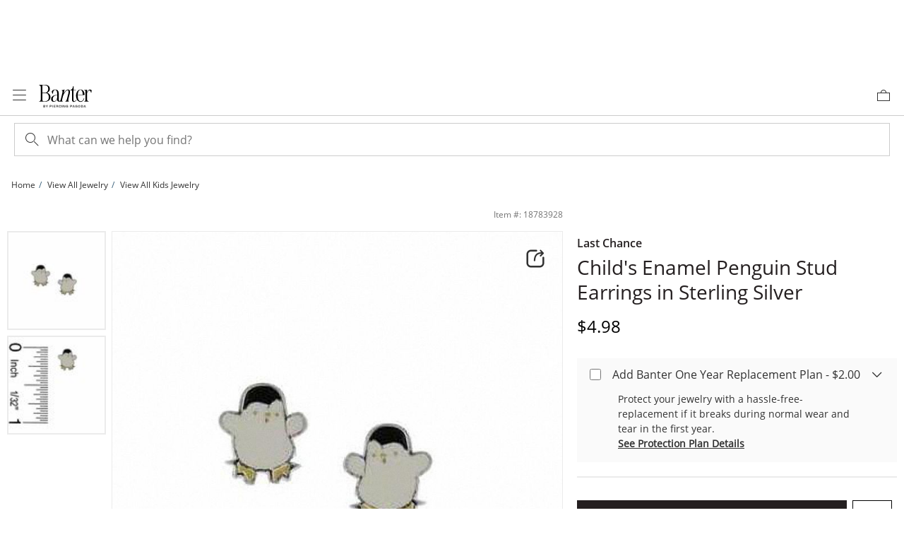

--- FILE ---
content_type: application/javascript
request_url: https://www.banter.com/YSBDhljM2/Bz/7c/KE8kh9_aovokEY/w1r3pkwGkpbhpN9D/XgtkODEzAw/BmwW/HxgMcnAB
body_size: 183150
content:
(function(){if(typeof Array.prototype.entries!=='function'){Object.defineProperty(Array.prototype,'entries',{value:function(){var index=0;const array=this;return {next:function(){if(index<array.length){return {value:[index,array[index++]],done:false};}else{return {done:true};}},[Symbol.iterator]:function(){return this;}};},writable:true,configurable:true});}}());(function(){QJ();qWO();var zP;RYO();var XW=function(fY){var g4=fY%4;if(g4===2)g4=3;var GH=42+g4;var nD;if(GH===42){nD=function TY(zg,tY){return zg*tY;};}else if(GH===43){nD=function OK(zY,C0){return zY+C0;};}else{nD=function At(K4,Ft){return K4-Ft;};}return nD;};var SL=function TK(st,Sz){'use strict';var xA=TK;switch(st){case Tc:{return this;}break;case cR:{var Sg=Sz[PN];var M2;It.push(J4);return M2=Og(nW,[bK(typeof pg()[mt(b0)],Qz('',[][[]]))?pg()[mt(Az)].call(null,tm,kL,A0([]),Bd):pg()[mt(xm)](A0(A0([])),BL,SH,B),Sg]),It.pop(),M2;}break;case YB:{var zz=Sz[PN];var ZW=Sz[qO];var X2=Sz[SU];It.push(Sn);try{var BY=It.length;var nt=A0([]);var IS;return IS=Og(nW,[hz()[cE(Zz)].call(null,Jm,Kl,JE,S2),pg()[mt(E2)].apply(null,[X0,s4,Az,ER]),jY()[Wd(S4)].call(null,mS,A0(A0(KF)),zA),zz.call(ZW,X2)]),It.pop(),IS;}catch(T4){It.splice(Lt(BY,Mz),Infinity,Sn);var lF;return lF=Og(nW,[hz()[cE(Zz)].call(null,A0({}),Kl,JE,qL),pg()[mt(YL)].apply(null,[WF,WF,Mz,UJ]),jY()[Wd(S4)](mS,A0(Mz),zA),T4]),It.pop(),lF;}It.pop();}break;case Ps:{var Bz=Sz[PN];var sD=Sz[qO];var hL=Sz[SU];It.push(Q2);Bz[sD]=hL[PH(typeof HA()[wH(kn)],Qz('',[][[]]))?HA()[wH(Yd)].call(null,Jg,B0,xn,KF):HA()[wH(rz)](DS,PA,T2,tm)];It.pop();}break;case tP:{var bA;It.push(FE);return bA=hz()[cE(S4)](A0(A0(Mz)),gl,mE,nS),It.pop(),bA;}break;case C:{var nF=Sz[PN];var Xt=Sz[qO];var l2=Sz[SU];return nF[Xt]=l2;}break;case RC:{var qS=Sz[PN];return typeof qS;}break;case jP:{var LY=Sz[PN];It.push(VH);var cg;return cg=LY&&AY(HA()[wH(xn)](A0(A0(KF)),np,nz,Kn),typeof zP[pg()[mt(U4)].apply(null,[V4,PL,kn,YR])])&&bK(LY[jY()[Wd(KF)].call(null,NS,mS,DJ)],zP[pg()[mt(U4)](A0(A0(KF)),PL,Tt,YR)])&&PH(LY,zP[pg()[mt(U4)].apply(null,[qY,PL,WF,YR])][cz()[Hz(Mz)].apply(null,[LL,CD,mJ])])?PH(typeof HA()[wH(kn)],'undefined')?HA()[wH(XA)].call(null,mA,B3,dd,Az):HA()[wH(rz)].call(null,qt,dz,bn,Ln):typeof LY,It.pop(),cg;}break;case ks:{return this;}break;case jJ:{return this;}break;}};var jz=function(){return Ad.apply(this,[UO,arguments]);};var Kt=function(bt,km){return bt*km;};var O2=function(pF,vS){return pF&vS;};var Lm=function(f0){if(f0===undefined||f0==null){return 0;}var O0=f0["replace"](/[\w\s]/gi,'');return O0["length"];};var KH=function Ez(rF,vL){var IE=Ez;for(rF;rF!=FR;rF){switch(rF){case rB:{rF=FR;if(Jt(Nt,Yz.length)){do{HA()[Yz[Nt]]=A0(Lt(Nt,rz))?function(){return Og.apply(this,[qc,arguments]);}:function(){var rt=Yz[Nt];return function(QA,G0,l0,Oz){var hF=PY.apply(null,[Az,G0,l0,Ud]);HA()[rt]=function(){return hF;};return hF;};}();++Nt;}while(Jt(Nt,Yz.length));}}break;case jP:{if(Jt(Dz,IL.length)){do{var vF=rK(IL,Dz);var dn=rK(Im.cJ,pS++);Kd+=vK(H,[O2(wE(O2(vF,dn)),E0(vF,dn))]);Dz++;}while(Jt(Dz,IL.length));}rF+=vb;}break;case hR:{rF-=RB;return It.pop(),Y0=Gn,Y0;}break;case N:{while(QL(dK,KF)){if(PH(Nd[AS[mS]],zP[AS[Mz]])&&xD(Nd,CS[AS[KF]])){if(AY(CS,NY)){Mg+=vK(H,[C2]);}return Mg;}if(bK(Nd[AS[mS]],zP[AS[Mz]])){var rL=lz[CS[Nd[KF]][KF]];var gS=Ez(vO,[rL,Qz(C2,It[Lt(It.length,Mz)]),Nd[Mz],Ug,dK]);Mg+=gS;Nd=Nd[KF];dK-=hS(RB,[gS]);}else if(bK(CS[Nd][AS[mS]],zP[AS[Mz]])){var rL=lz[CS[Nd][KF]];var gS=Ez(vO,[rL,Qz(C2,It[Lt(It.length,Mz)]),KF,Yd,dK]);Mg+=gS;dK-=hS(RB,[gS]);}else{Mg+=vK(H,[C2]);C2+=CS[Nd];--dK;};++Nd;}rF=xP;}break;case Gc:{rF-=G;J2=Lt(mY,It[Lt(It.length,Mz)]);}break;case Sc:{rF+=Kb;return Kd;}break;case Ml:{rF=FR;return AF;}break;case MW:{while(Jt(AA,TF[AS[KF]])){JD()[TF[AA]]=A0(Lt(AA,U4))?function(){NY=[];Ez.call(this,w,[TF]);return '';}:function(){var IK=TF[AA];var Hn=JD()[IK];return function(gH,mm,J0,nE,CA){if(bK(arguments.length,KF)){return Hn;}var L4=Ez(vO,[Ln,mm,J0,qF,CA]);JD()[IK]=function(){return L4;};return L4;};}();++AA;}rF=FR;}break;case vU:{rF=FR;return vK(Lc,[BH]);}break;case HP:{var AK=q4[I0];rF-=CN;for(var sH=Lt(AK.length,Mz);xD(sH,KF);sH--){var Td=jH(Lt(Qz(sH,lt),It[Lt(It.length,Mz)]),jn.length);var Bn=rK(AK,sH);var tn=rK(jn,Td);BH+=vK(H,[O2(E0(wE(Bn),wE(tn)),E0(Bn,tn))]);}}break;case w:{rF=MW;var TF=vL[PN];var AA=KF;}break;case AJ:{rF=FR;return kD;}break;case dc:{rF=Ml;while(QL(PD,KF)){if(PH(dL[sF[mS]],zP[sF[Mz]])&&xD(dL,Xz[sF[KF]])){if(AY(Xz,VK)){AF+=vK(H,[J2]);}return AF;}if(bK(dL[sF[mS]],zP[sF[Mz]])){var HL=fF[Xz[dL[KF]][KF]];var c2=Ez.apply(null,[gc,[Qz(J2,It[Lt(It.length,Mz)]),HL,PD,dL[Mz],Mz]]);AF+=c2;dL=dL[KF];PD-=Og(bJ,[c2]);}else if(bK(Xz[dL][sF[mS]],zP[sF[Mz]])){var HL=fF[Xz[dL][KF]];var c2=Ez(gc,[Qz(J2,It[Lt(It.length,Mz)]),HL,PD,KF,TH]);AF+=c2;PD-=Og(bJ,[c2]);}else{AF+=vK(H,[J2]);J2+=Xz[dL];--PD;};++dL;}}break;case Ep:{var HY=vL[PN];var I0=vL[qO];var rY=vL[SU];var lt=vL[qc];rF+=sb;var jn=q4[Kn];var BH=Qz([],[]);}break;case jJ:{var mz=vL[PN];var HH=vL[qO];var xz=vL[SU];var YF=vL[qc];var Kd=Qz([],[]);var pS=jH(Lt(HH,It[Lt(It.length,Mz)]),Jm);rF=jP;var IL=lY[xz];var Dz=KF;}break;case JP:{var xL=vL[PN];Im=function(Tn,JS,b4,jS){return Ez.apply(this,[jJ,arguments]);};return Gt(xL);}break;case Lc:{for(var XY=KF;Jt(XY,jF.length);++XY){pg()[jF[XY]]=A0(Lt(XY,Az))?function(){return Og.apply(this,[gh,arguments]);}:function(){var lL=jF[XY];return function(nm,Vz,sA,Fg){var ED=On.call(null,WF,Vz,B2,Fg);pg()[lL]=function(){return ED;};return ED;};}();}rF=FR;}break;case bc:{C2=Lt(bL,It[Lt(It.length,Mz)]);rF+=Ql;}break;case O6:{var C4=vL[PN];var bg=vL[qO];var Gn=[];It.push(xS);var Cr=dk(Ep,[]);rF=hR;var w5=bg?zP[cz()[Hz(KF)](bj,fj,E9)]:zP[hz()[cE(mS)].apply(null,[xn,z9,QM,A0([])])];for(var Nj=KF;Jt(Nj,C4[hz()[cE(KF)](A0(Mz),g5,qI,Jg)]);Nj=Qz(Nj,Mz)){Gn[cz()[Hz(B2)](A0(Mz),nS,cG)](w5(Cr(C4[Nj])));}var Y0;}break;case gc:{var mY=vL[PN];var Xz=vL[qO];rF=Gc;var PD=vL[SU];var dL=vL[qc];var Mr=vL[TP];if(bK(typeof Xz,sF[JE])){Xz=VK;}var AF=Qz([],[]);}break;case CW:{rF-=TW;while(QL(vM,KF)){if(PH(p9[pq[mS]],zP[pq[Mz]])&&xD(p9,Iv[pq[KF]])){if(AY(Iv,rx)){kD+=vK(H,[HM]);}return kD;}if(bK(p9[pq[mS]],zP[pq[Mz]])){var Mq=q5[Iv[p9[KF]][KF]];var l7=Ez(qO,[Mq,Qz(HM,It[Lt(It.length,Mz)]),p9[Mz],vM]);kD+=l7;p9=p9[KF];vM-=Sr(Fb,[l7]);}else if(bK(Iv[p9][pq[mS]],zP[pq[Mz]])){var Mq=q5[Iv[p9][KF]];var l7=Ez(qO,[Mq,Qz(HM,It[Lt(It.length,Mz)]),KF,vM]);kD+=l7;vM-=Sr(Fb,[l7]);}else{kD+=vK(H,[HM]);HM+=Iv[p9];--vM;};++p9;}}break;case Fb:{var jF=vL[PN];ZZ(jF[KF]);rF=Lc;}break;case xP:{return Mg;}break;case KC:{var Yz=vL[PN];Nq(Yz[KF]);rF+=Vc;var Nt=KF;}break;case vO:{var CS=vL[PN];var bL=vL[qO];var Nd=vL[SU];rF=bc;var q8=vL[qc];var dK=vL[TP];if(bK(typeof CS,AS[JE])){CS=NY;}var Mg=Qz([],[]);}break;case qO:{var Iv=vL[PN];rF=CW;var Fk=vL[qO];var p9=vL[SU];var vM=vL[qc];if(bK(typeof Iv,pq[JE])){Iv=rx;}var kD=Qz([],[]);HM=Lt(Fk,It[Lt(It.length,Mz)]);}break;}}};var Cf=function(Nk,x9){return Nk instanceof x9;};var AY=function(Dx,Hw){return Dx==Hw;};var dw=function(){lY=["!6)=F\r)HZ","\b#,\t%W-2","K^K1","7\x3f\\Z","HC>r","SC2(","\x00,-<1]\"4H","hml((MKO*C#+(6oc;","\')BZ","4CPR","\x07"," AW","8!/&F*(K","\n4=","$#XlR3\x00\'!#V\"2IL","&80\t=Q,\"IM","80","-!Q+/XZE(\x07%","J","_KT532+4*t1)AzT.3","$+/&_&(XzJ9.0","\r\"%S//HG(-48sF,f_OT9\x07`*#=*2IMG>`-\" F\"(OZ\bV;\r`+>7W1fXP>C)0)!S!*I2\rm%>!S:fC]L93d!&A7fD^P9R`*_!)\x40O(!0#!oko\fRC(\f$j","6","tP7)M:\n,!(i.IU(\x00\n.#l\']c$IC2\f$!(sQ,(X^O2C#,-!S 2IMU|47%7Wc)JR4C\f%8:\\rf^^H;M","5*8:_&\x40^_+\x00\n\',8","FC=\x00","E\b","~","zl","w$W5}","K","rj\nqC","5","2\x40","-;]7)|WI(\x00!78","\"5UQE2%8<\x40","#<&","4-4W","I:","_,<eQH9\x000#6)6\\","4$3-!W\x00)B\\S.\x00.\'5","3)8","6)\"G*4I[","\x00- K-%eKC./6","782F65","}3\t%\'8su&(IMG(","6\x401)^","\v","0w","","8\x005))=F)HZ","%0!]7)XFV9=","+","\x3fS02b^K9","\n3-.:^*2U\\N=%","",">!\t","U7"," ^PK","lN3\b7%:6*MLN","B^P\f-","\x0046 W:",":T1+mKR.","%MSE)4!\n","[O/!=","%#X\\N\v$%02\x40\"+_~V5","\x07-(:A","\n:Y","[%4MRC","\t\vfi~","5DV\x40(99","\ts","2+!Z\"4oPB9","YQB9\n.!(","(-\x07)7","LU4",">S/","OG(",";f\x3f6\\0)^`B=b~","\x40&!EPH","$]4p","MC8\x07\x00%"," W7\x07XKT54!","\x07!0-~P.\'GJ3\x07m0%>W","zH(","^V9) #","1","CQE0\x00+"," MVJ9\"06\r#q-2","U8","_&0\x40","%\"4ecIQC.` &U*(\f|I2)*)!","4%>\'f0",",!","/*8;","*%:2w-\'NSC8","\f-4 6F&\"","B,/BKC.&0!","!0/;W0","MC,#!","!-\x3fb/\'UZTtid\va/ZZe3\r%\'8~w-\'NSC8R3,1+~{-f\fq\n4m","#4)=\b","hO8)*)sq,(XZH(R\'%\'>*B7/CQ\x075()","B9!","\x40,","4-!A&\x00\x40PG(","T3MSu(\x00",")&>2F&",":","\x00,!-=G3\x40PD=04%86","C)7l=]7fEKC.,!","<!]\'3OKu)","nb\t5*/\'[,(\fK.[2!8&\x40-fX:\x07\r#0%<\\a{K_,\f&d*_!)\x40\x00~-&#\x3f~{XFV9`5>P,*VR9\x004+>lT6(OKO3K4m7!W73^Q(\v%+*sF>|JJH\x3f\n/*d\'84IKS.C4bjqT6(OKO3A}y8*B&)Ju%/(juFm%CQU(\x00#0#!~{FK>fb8r~URD3M06#\']7\x3f\\Z~-&#\x3fy2UOC3C49`\'1oQYS2)+\"s\x40koWS/C30>:Q7dM:\x07\r#0%<\\koWMC(\x07.d).\t5\'^Ca\tl*qP)#OK\b,\x00\f4+8*B&jCHr3\v;=b1)\\ZT(\vO)y1X&%XB9\n.!!]3#^K_ 5*/\'[,(K\n.^i\x3f8\b\x40{IP=%9`2a YQE(\f.fqnF:6IP\x40|!-&#\x3f\r\x3fA]I0H=h9nSm/XZT=\f280qr/XZT=\f2f`0\"hML_2*4!>2F,4PC23=\"0{7#^^R3\x00Al(q27)KT5%+/NalKI)*+\x07S$dYS2)+\"sTk2\x00M\n9[2!8&\x40-fc]L9n )5[-#|MI,4=d\'1jWIG0\x07z!`6\\6+IMG>ze|Q,(JVA)\x00\"()isj[MO(,!vr>o\x00K}./465(Tk=Q~[#%80Zk2D\x40a.\'8:]-nXTpJ;6)\'G1(\fK}./^%915G-%XVI2Rh0`!&jB]*`+q!e4OT3\f4=<6*(_KG2/\"l%\r1|ZGa=*!/\' 4I^R9Z\fn4><F,2UOCu^}*)$)nBCZ\x07/J{6)\'G1(\fV=^A-\"%](#]*5!v7jISuJl%15G-%XVI2R\vh0`!&oWKT%\t%09!\\82UOCfP\r/6!2^ajMMAfM#% \x3f1jI[!4\'${Fj=^ZR)\x00\r;05#WydXWT3Al%>4\b7;QBCr!4q \t5\'^Va\t{\"9=Q7/CQ*ZJ;9*&\\ 2EPH|\vKi\x3f15G-%XVI2R\x07hm7.D\"4\fX\'X&l+GonJJH\x3f\n/*dzI1#XJT2R(-\x3f.j}Z^T|^&&6Q7hKZR\f\x00\f4+8*B&\tJQaEf)d>\rnwbu[X7bj$~{B\x003\\\x00!( {Eo3\x00t^7mw%S1fNBr/0#\'K3#I\b,\x00\f4+8*B&{c]L9n\'>6S7#Xg.\'8:]-fiRu\t8b*)+FajKN.bhn!W73^Q\\/6\t2Q+nYS2)+\"{\x40j=JRp\x00Oh\"9=Q7/CQ([2!8&\x40-fXWO/\\<)*:<Y&n^RuJi9ezO%3B\\R5\r`<d!&oWYS2)+\"s\\k/\x00^\n)^\x00i\x3f:2\x40c*W.)\nh>Sj}EY~\v2+;q~{\x40R%i\x3f:2\x40c S\b=\x00l7q55\'\x40JCg\x0041>=0`\nI>#0nn7n_\x00zM#% \x3f0j`y=)0nz\r&h^ZU3%l\x3f}m\'[^O([M4,)=k YQE(\f.l8zI-nQC$Al0`& oQ\nt.\'8:]-nX]2ZA4,><EajXSpJ=meiWm4ILI0h7e}F+#B:\x07\r#0%<\\k2D\x40r,1)nFo3Y![Oh\"9=Q7/CQ([2!8&\x40-fB(/3nFo3\x00\\![J=\'d\x3f\"4K[*`%w:7.EL\n~-\n.2#8WajWIG0\x07z\"9=Q7/CQ(^i\x3f*&\\ 2EPH|Ki\x3f>6F64BH9C%ld5G-%XVI2Zl+e(\\k2\x00M\n9^\fi9ezO1#XJT2R}%s27.IQ3^\fi~#{>;B\x40)\x004-#=nXTpJ;2-!-{LS/. )7a7\'^Kg\x0041>=%3B\\R5\rh+`:8/J9\n#18:\\$d2[(6#$-#[c.\x00\f2lnW-#^^R3\x00C)7l2^1#M[_|\x00.*%=UaoV\x40tP\x00/)<\x3fW7#HaO\ri\x3f%5a2DMI+P^}y#zF+4CH5I%09!\\80MSS9H/-(so\"CQCfSS=9*<\x40k#RC(\f$y#Wm\'^X5IXi\x3f:2\x40c\'Z\b8%#-\'Wx/JGu\t!6l&nMCuI\n&l9zI* JaOi\'#=F*(YZ.56\"sG>;EY~80nn~#RC(\f$m)}A&(XCr-%*8nWm\'^X9%d%5a2DMI+P^}y)}_&2DPBu\t\n&ln G06IQB904%>\'~{Q(/3l=a%CRV0% nWm\'^X9\\\x07)7<2F .iGE9)+\"{Wm\'^X!3!n!W73^QaO^%j!6F+)H\x009\\\"69#Fkd^ZR)\x00\rbh)}S1!HaP8!/&F*(K*`\'q;7j^CuI\n&ln=]1+MSaO^#j8*B&oWV\x40t^%j(<\\&y\\I1%0)7yd_JU,\r$!(\n[&*H\n\x3f\\2#qn3oOPH(\r5!w!W73^Q]*5!v0\"4KB3z!b7]-#QB(/3nn~%K_,Efl\"n )AOJ9$f`6.#XWI8OA4,><EajIG.^#j-!Uj;QB\x40)\x004-#=nXTu\t!6l61hAZR4\x07l*q\'*2IMG(!h[%nZPO8RS}yq=1#XJT2Rn )\x3fW$\'XZ2\x07,hn\'Z1)[aOfb8}[7#^^R3\x00M2!8&\x40-`\nTr4,#7a4IKS.Al6b2\x40${ZPO8RSld\'1o\x00R4\x00\f7fqn1hAZR4\x07i80q\x40&2YMH~S^}!ju1hAZR4\x07}f8;\x40,1Tr\'y\"6EcUOC\x00/6dqf+#\fVR9\x004+>sV,#_H3C06#%[\'#\f^{PH%ont.#XWI8PJih<hD\"4\fP4Z\rl0b:F&4MKI.^n%>4x/J(/3nn~)K_,J2!8&\x40-f^K9\v/ qqF+4CHp\x00M!6+n]m\'^X\n.\\\x07%()4S7#QS0O0:2\x40c/P\b=\x00{6)\'G1(\fV5\\\x07/*)l1XT9,02_&V\b*5!`!-#TK(\\\r%<8] jMC(\x07.fmn1hAZR4\x07fbd!.#XWI8OA.!4\'o4^T;O/-(sjj^B9\'%86-3\x40S\n,[Y)~d!.#XWI8OA4,><Eaj^G.^.!;sf:6IzT.hf%\'W1\'XPT|\x0031 \'*5\fQI(R.d#1X&%Xp\x00M$! 6U\"2IH)l4e.T6(OKO3Cl8zI5\'^Ta\t2=\x00<Qy2w{!IR`-\"sFe`M\b\x3f#,\x00<Q~2w{u^Q`-\"sFe`M\b:\r!( *~,%K}n/O2j-5F&4`PEa8seF+/_R.\v&.0>:W0h\\JU4Zi9*&\\ 2EPH|!K4m7%S1f^Rr\f-4 6F*)BCZ\'X2j8*B&{QI.,f`7W/#XZ.\\2#`\' )AOJ9\n/*q!O%3B\\R5\r`.d\'82DVUr9\"\'\x40*#_}\'9\b#0\ba4CPR~>l0b5]1M\\Nt=O4,% o2DVUr\x003!8{soQYS2)+\"s|k2DO:Zi\x3f:2\x40c4K})/X)\"d!1#XJT2Rn\'-\x3f^k2O:ZA&1\"0F*)Ba0!#57hBZ^([%09!\\c2V\x40tS\n3\n-7h\x40ZH;\vim7%S1fI\vm^\r}\"9=Q7/CQ.ZJ;\"#!xm\x07Z(\\%*+\'ZxoEY3\\\x00!( {Fo#T92*l!5\'\x40JCa8%`!\')BZ}CO2>6F64BTr,1)nD,/Hp\x00M$+\"6bv\x00M[g\x0041>=-hBZ^(O\r=9>6F64BDH9\nz1.T6(OKO3Cle(\x40&2YMH\',1)iD,/Hp\f.!vr>;^ZR)\x00\r`=b#\x40,2CK_,^$h%{PodOPH/5\'8<\x40ajWIG0\x07z `0]- EXS.,!vr>o\x00V8^A#+\" F13OKI.PO;2-\x3fG&|UE3)#9!S!*I\x07lJl=b7[06\x40^_%y*{Vo*\x00a92%8<\x403B\\R5\rbm`6*5kZH9\x004+>G-%XVI2O5*/\'[,(K\'2d>n%3B\\R5\rbyq\'K3#CY(TE4j/<\\02^JE({6)\'G1(\rTzTK2yqnK\x3f:xC2!0#!t6(OKO3A}yq{\x40m\"ELV0%!6N\x3f4QG1Ji9`6.\'^T:\x07\r#0%<\\k2DT92*lP)#OK\b/6#\']7\x3f\\Zi:M,\".)0Fm5IKv./05#W\f K\n8[Yh0b\fm34CKI-^$h*{Fo*\x00a92%8<\x403B\\R5\rbmeFm6^PR30!qP)#OK\b\x3f\x00!0){PjjXB\n9\\76-#%3B\\R5\rh0e(\x40&2YMH\'-<!3-:Fy2QB\nZn4><F,2UOCu^h<b#\x40,2CK_,O#hd5G-%XVI2ZJ;6)\'G1(\fKN5im`65UQE2%8<\x40~>\x00Z\b=.\'q5G-%XVI2Zl6`=,jE]*\n$d|n~/\n5O32+!:A&oIG.R}*)$;n_Rp\x00O.h#z*oMC(\x07.d)}[0IQC./6\n&\\ 2EPHt\x00J%v2-#TKu\\(!\"{%3B\\R5\rh0e(\x40&2YMH|M$+\"6\r7hZ^J)Y!j\"6J7nBuOl.z%nNJpP$%*)!S7)^pK\"h9%3B\\R5\rhm7!W73^Q(\n39ez%nN(046%=UajYS2)+\"{84IKS.A+.9W 2\fxC2!0#!oa;\n9\\\b%=\x3fnT6(OKO3K4m7%S1f^i>#0d\'o#d{g\f2l:2\x40c(\fVH|\x00J%j<&A+nB.56\"sWm4IIC.hm`5G-%XVI2Rhm75]1nZ\b0\r\'0$h80MM2On4##j}EY2R\n.d>z\x40&2YMH|M6% &W~(\x00K\b8\r%ymb7;^ZR)\x00\r`0b7]-#p=h)}D\"*YZUa<O*j<!]7)XFV9O#+\" F13OKI.H\tl6) W7|JJH\x3f\n/*d\'8/JR4n4>6D~v\x00KN5M.!4\'sjXWO/\\%*8nF+/_y/\r4y:<[\'fR4n #=W~gR4n )\x3fW$\'XZ2\x07,h8;[0hAZR4\x07}f\"6J7d\x00KN5M!6+nD,/Hp\v)7b\'\x40:BKT5n\"#!w\"%Duu^B4m*<\x40k0MM.R\n.d8;[0oKaO^2j/;S1\x07XuTE/j/2^/nXWO/^ibjr[0\bMqw\x00M3(%0Wkw\x00zZ(-\x3f\b\x40{ZPO8RSi9` F,6YS2)+\"{82DVUr\f.!qrx0MM(O(-\x3f}F1\x3fiQR.3| )AOJ9\n/*w:TkdXWT3A}yq\'7\x3f\\Z(/3l\'\"4KT92*l\'Z*5MP=l % B\"2OWc$00%<\\y YQE(\f.l8zI* KN5M$+\"67.^PQ|X6%>s\x40~2DVUg.\'8:]-fICpJ;6)\'G1(\f^\b(\v%yn\'Z1)[\n=\\2#q\'1hBZ^(Ol*ju1hAZR4\x07}f\"6J7d\x00M\b=\x00}2#:Vcv\x07}&+>{D\"4\fQ(\n3j8!K(XMO9M,!\"4F+kHbOS{ia=80MM5O(-\x3f}F1\x3fiQR.3\"\"{EE3,!8:]-}EY~\x00\f/0nn~/KT%>\f#m>6F64BCtP. nz\t* V\b(\x00\f+/o7.EL\b,\x006m7%S1fYIr,(d:a%MKE4>\f#feQ~)\\G0K)hn5[-\'\x40S_\x00bmw:Tk3\nEu\t\n&l8;[0h\\MC*N\nn\'-\'Q+\nC\\.56\"sWk/\\G(\v\f+/soV\x40t\v)7b#\x40&0V\b:\r!( *~,%MC(\x07.d){[m EQG0\f+/zO&*_Z5K5m7:Tk2DVUr%2p: \'X\\N\x00i6)\'G1(\fZ5\\\x00!0/;~,%\x00u,7)([%n\r\\(/3l=W4fiMT3\x00Kb0>*02MKC1\r4d;:F+)YK\x3f#,l<\x40c EQG0bmw:Tk2DVUr%2p:%/B^J0\v//\'e!W73^Q9Z\nn\"%=S/*UsI\x3f[=91S!4YORf.\'8:]-nXTu\t/6d%S1fIR4n0>*w-2^VC/\\%*+\'ZnwZaBXmi)zI5\'^Ha\v)7b\'\x40:BKT5!h[%nBR.\v//\'pnF+/_V.fb#}Q\"*\x40HpP)*-\x3f^:\nC\\uTE4,% 34II2\\)*-\x3f^:\nC\\\'2d%n\\x$^ZG7)bj{!4I^M~O^}00/ )BKO2\x07byqnFj`\nV\b(\x00\f+/o1`\nMaM&-\"2^/\x3f`PEzTK)y\"&^/oIG.R}-s: )AOJ9\n/*v(Ox4IKS.C!j8*B&{XGr\'y>[|nXWO/\\%0$<V~dBZ^(PO4,% -#TK5\\)*-\x3f^:\nC\\\n,[Y4,%  )AOJ9h%e. )AOJ9z\"9=Q7/CQ(^i\x3f%5a2DMI+P^}y8}F:6IR4\x00\f7d8}S1!MC(\x07.f.!W\"-aM4=<6N\x3fdOPH(\r5!nn~2K_,\\4,% -#TK(\\2#vq\x40&2YMH~O^}0b\'K3#R4n6:2^~2DVUr\'y8}S1!\x00KN5M-!8;]\'{MC(\x07.f`\'Z*5QC$^b!\"7j|QI.,fqn7hXFV9TE2bj{F+/_H9\n}6eB>jJVH5\vz\"9=Q7/CQ([&+>{D\"4\fM(\n3j8!K(XMO9M,!\"4F+kTbOS{ia!80MM9O(-\x3f}F1\x3fiQR.3>\t* Z\b:\r!( *~,%([%09!\\c2DVUr\f-4 6F&nIE3,!8:]-jIG:2\b#0oZp=h/2F .YS2)+\"{Fj=JPTt2d>nF+/_R.\v&.0>:W0h\x40ZH;\vmuw!\f~v\v.[6%>sW~2DVUr9\"\'\x40*#_dTI\n&l)}F1\x3f`PEaO^4m7%S1fBCr\f-4 6F*)BO:ZA4,><Ea{Hr0!e(D\"4\fP2\\2#w\x00&oQMC(\x07.d#.O7.^PQ|7d\t!\x40,4O0\'% sQ\"2OW=%)<\'j;\x00[C0!0)\n[&*H\x40)\x004-#=7j^Cu\t%09!\\c2DVUr,!+2F&{WVR9\x004+>i|k2T9,02_&|^H9\n\f+/iW>jQC$A}yq\'Z*5RC(\f$bj{F+/_G.^6+%7so\x00O[!^=\"9=Q7/CQ9Zl6e(-3\x40Sa\x00<6r\'/#BXR4[Efl>nFm*IQA(J{\"#!5\'^CaBO.y\"6Ec\x07^MG%Zi)o\x40x#\x072)y8\bW}^ZR)\x00\r`*15G-%XVI2R\rh0`!&jBIpO!m7\'\x40:=Z^T|\x07^4%\"o\x00\\)\\!(96O \'X\\NtJ;6)\'G1(\fII5C%l8zO6hHPH9Mh\'eib1)AVU9\\%7#\x3fD&nO\b(.l\"]j;JJH\x3f\n/*l<7oWMC(\x07.d*&\\ 2EPHt[6%>s\x40~2DVUp^!6+&_&(XL.56\"s\\&1\foT3\n3!d{T6(OKO3K/h%zI5\'^GaM!4<\x3fKk4\x00Zg.\'8:]-fYRu\t\rh%`<*jYEpP\r%<8q7oQYS2)+\"sQk2DHtO/h%Go%\x00R4\x00\f7f`\'>3II5Cpm1z>;CQE3\r%\'8nT6(OKO3Ki\x3f:2\x40c2P.ZJn)-!YknJJH\x3f\n/*l\'-oWIG.R\n{6)\'G1(\fMu\\2%<{%3B\\R5\rh0e(T,4u)0/;7h\\MC*On*)+Fj=O^U9RSz6)\'G1(\fV2\\/68 is\x00K\b(B^)h8}\\&>Xp.\'8:]-nDP=\x00C4y#{\x40koRG.Kh\"9=Q7/CQ(ZJ;2-!-jEGp\x07O#h To5\x00W\n,^l=`7$jAQpOh4~x4IKS.C2le}E1\'\\:\x07\r#0%<\\k2D\x403\x00K{e E*2OW(\\2!:nFm(IGRu\t\x00!7)sy4IKS.C5y*&\\ 2EPHt[)\"dra%CQH9)+\"q[-fB^P54+>z1#XJT2R\r5( hD\"4\fK2)#-\']1hOPH2\x004-#=1{XC:#0%%W\x3f\\Z\n9On68\'\t1#XJT2)ltqn&yCbB\\muv~\x00o2K_,<f\"&^/dqB\n=O5*/\'[,(].56\"{S~)Mu\\!6\'{%3B\\R5\r`0dzI1#XJT2Rhmb$\x40\"6\x40)\x004-#=7oWYI.ZX{m\x3f$[7%DRr%2q\'-#TK\'3!lc\b* S/#)=F\x07\'X^5C.%::U\"2CM\'M.!4\'q}NMC=2!8&\x40-fXG>\x0000dq\x40&2YMH~^\r5( z\t \'_ZnH%09!\\c2^D.\x074ln!W73^Qp6-+2F,4JU9\x00\"\'!\"\'v\"2MA9+)#$\\74CO_\n5!\x3f{ia$^^H8Alf!<P**I\n~#,%\'W 2YMC~^A\"-8=W051\x07%(n3*MK\x403\x00bhn#^\"2JPT1$27%<\\ajJG\x07,)!A*)B\n~\f7rxqa YSJ\n3-#=~*5X{u[X#%\x3f6p|O^U9P. ni\x40&2YMH|M30##j;Q\n([imez\"6\\S_t\v)7`2\x40$3AZH(J=h%nT6(OKO3Ki\x3f>6F64BGr0(5{F+/_G.-!\"\'Aj;\x00Q:\x07\r#0%<\\koWIG.R}\x3f1\x40~=QR.\v6%>sW~(IH3\'>6W-MQP=Kph|z$#X|I280dqE&$KSu^\r}!b4W7TKC2\n/*dqeksy85#!W-\"IMC.-\n.\"#qx2DP9\x07/6v6$#XoG.%0)!-hyqk!(\x00w\rcmy\v7!\x07\be\x40&(HZT9\x00Y%j+6F\'^^K92l\"}g\r\vmlm6<w~`q0$\fm1hD\"4\fP2`\v*5A 4IZH\r6%\x3f{ovA9 /*86J7nHC>rfe[~)XC(74!\" [,(q0$\f(6P6!sMC22!>\f[- Cg\x00^;2)=V,4Ir4-!S.#XZTtM\na\bh`p<\'w`\n.\r$!>6\x40q|CA93!6->W7#^Or\'-\rw\x07~zh71w`[!\n.% \x3fK84IKS.\'49W-\"CM(\\%*(<\x40\x3f:BJJ0^016\\\'#^ZTfM2!\"7W1#^CZ2\x07,h+#GqIQB3\x00Y2j:6\\\')^\rZ ,(`4B6t~ZH8%6v!1#B[C.r80=G/*QB[pM.!4\'uj|MI1%j-\x3f^kEpKie}Q\"2OWt.\'8:]-nDT92*Ojo\\G/Cv~>6F64BEaM3!\"\'\f{Ja.\'8:]-nX]5K6>2Km/_~T.h0ez\x40&2YMH|hq0\x3f:JJH\x3f\n/*d\'1oWIG.R}*9\x3f^~{X\x00H)zf9=V& EQC8PB}05#W, \fl_1\f,bj\'i\x3fA]I0\\\n4!>2F,4qCZ()A\x00%\'W1\'XPT~/X)\"d=G/*\rCu\t!6l=,jEGp\x07^`0bv\x00S}CX465([%nE9On\'-\x3f^k2\b24h|n~4DO:Z,\".)0Fk#aJ2!8&\x40-}O\x07m,7)sT,4\x07t^h*q: \'\x40S9[Jn #=Wj`\nSr3,d=5\'\x40JCu^n()=U7.\r.[X#ymcx;O^R\x3fK4m7\x3fbv\x00P()*-\x3f^:=XM_\'he/u-3\x40S\x07aM2!8&\x40-`\nGaM2!8&\x40-ni>#0d2b{^u\x0041>=O%/B^J0\v)\"d\x3f7.^PQ|=6)\'G1(\fJ[!Z<l\ve/N%3B\\R5\rh0`!8/JRu\t\n&ln F1/BXaO94)<Tc2MC(\x07.d){Fo4P=\x00C.y1X&%XV./05#Wm2ClR.\r\'j/2^/nX\b/\n#!dknwT92*nP)#OKaO^.bj\' )BLR.\x07\x004+>uk(K\b\x3f\r30>&Q7)^H=ihnS3d2b)\'~{Q\x00!=b5\x40,+KfP\"2#9>W-2_aO\r<8c\r||yVZ[\r4lsi\n\x3fwCn[K~\x3fS.6I[c32%5wm2ILRtJ!d\'1oII5Cp91{mo\tCZ:\x07\r#0%<\\koWKN.`*)$\x3f\\Zc.\x00\f2ln\\5\'\x40VB|4!!#Fc2CB921/\'G1#\fQI2_\n4!>2P/#\fVH/.\')}n-BI.2d8<!#\fVR9\x00\"()-)BG.\x009d#1X&%XL1\x074d$2D&fM}\v\"+ }[7#^^R3\x00>hml>W7.C[\b~[hm`5/b\n/OuZ~3\n,O*.0 }v\"2IkO1%/6!2FkoMC/6!(B7/CQUt[M4-!6h,(IPaZ\r%3lS7#R3!2-\"4jjUH=\n\'%8<\x40o\"F\b3\x0001`4:hHZP5\r!!<\x40:jA_r2 ;2\x40&CQE)\x00%*/*4{UJ=5%+6!{UJ=5%+6AoF\b,4\"#!_o>F\b)2+6\\7j`_r0)!A*)BRr21<\'a4IKS.Al\x3f8 \b5jCLE,\x07Y$80=G/*\x00K\\fO,%v$/\'_Dpz#0/\\6*\x40N\x3fHl*)\'\b+jY^$^6~\x00B/|iS=Y&h+#Gy5Q\x3f%d}f\b \'_Z9\x07b~>6F64BRr/4dzO5\'^yp=ih8zOjoT92*l5G-%XVI2ZJ;6)\'G1(\fK\b=,=d\'Z*5\x00^T;\x07%*8 >;uI\x00!7)sy2KaM3!\"\'7hX\b,4\t) A\"!IE=h0b\'o2Ku^%(*}Q/)_ZuI\x00!7)sy%MLC~\r$fv!W73^Q(\\4+<{>;RuJimw!W73^Q:\x07\r#0%<\\k4DT92*l\'\"6\\S_t\v)7`2\x40$3AZH(J=9dzOjn","ze","\x3f#,","UmGR","\x0034#=A&","\'!8J7#BLO3","`oj\x00\np","\f=0","20","O3\'v","g.\x009",",","ELr5/18as 2EIC","VH5L~","RI& 7)6\x40\x00)BQC\x3f\n/*","<A 6Y","(&,!!6\\7","Dn^&!\x00~j3u","9()","(08#\bli","%2 ","5YLV9\x07% :W/\"","+-<","\x3f\r4-\"&W","\\ZT13-#=A","`:A |","IC.","sLC(\"\f782F&","8:V","GI:",";6#\']7\x3f\\Zi:","EL2`%l%S//HC2\x07`2-\x3fG&fCY(\v%d6\x40./_LO3-!))","%D^H;","2\x07\n","#!%\x3f","/<G-2^F","[G%","84%<V&","J=","/06^","$\x40JT","\\T%/","7#TK\t6!7/![32","\v%\'\'[,+IKT50)#\"2^","(:\\","\x07%2%0W\x07\'X^","B95(8","6YL","KZR-!\"\'A\x3fb^K9","\b>","6%+W/MKO3","E40",",","1m~gj\n+8%|s/-Vsg\"\x00[4\x07^3-\x00v4}~e\t5.3\x000u71o\fb.\"43)`s%{KQA!\f\'\r\'JumsEw\bQ2Tp>\x000;qO~R+\x07P\b/F4|j\x3f37\x07~ XHeo6T#8+up\x07`\\m( s.0s71A\fg043`t!%mud9A\"\f\'\'E\x00uhsEw\rQ\x002[|\x00\x0004\nOhR+1Ps/F4m~j\x3f07\x07\x40 \x07XHWo3/#8$qp\x00`\\g(s\x000s71o\fc\"43~`s%cKQA \f\'\r\'JumsEw1Q\fnZ>\x000;\nO~R+YP\b/F4yD\x3f37~ \fXHeo1T#8$}p\x07`\\n( s{0s71{\fg-43`s%mK^A\"\f\'\t\'E\x00umME)w\rQ2[|\x00\x000;2\nOjR+1P6/x#~j\x3f=7\x07 \x07XHKo3/#8$qp`\\g(\n0s\x000`71o\fg>\"4<`s%|KQA \f\'\r\'E\x00umsEw\n1Q2[h>\x000;\x07$O~R$P\b/F4|T\x3f37=~ XHeo3T#Wp\x07`\\r( s>0s71A\fg243`q%mKQnA\"\f\'\'E\x00uhsE\x07w\rQ2[|>\x000;\nOyR+1P6/F43~j\x3f07\x07P \x07XHeo3/#\x078$qp^\\g(0s\x000b71o\fc.\"\n)`s\x00jOQ15-\r\x3fw0V\vR9\x3f3*N\fr\r3 s\t }s*GFR+13!x=u6mm~g\b7\x00\x00Bp[Qio3 <$s\x00krU6[\rd{Kg8+\r=;\"vm~H,/\x00!cyTI/3(#\r8x\b2[|H3)zcst\x40J|$Wvjs-n~g\"K4\x07|Hg30\f<$s\x00xr\f67\bks\x07gOR+403\r`9BLg3\"\x07#EzRm23\"\n\f)6[~e9.3s31m|s7\b/\x40\x07of\t\"\v\'\r\\3,^ng$1``,}xH3)*%|\x07m~gl+q%|s.sg\"z\n \x07mRh\n\"2\x07*\rx(EHg\f\"5+z31m|q\b=\r8g)vnOQ16+5\"s\t,zk>\"|$s\x07VN9\x00!a\nm~g3\'>5=s\fFit137\rAu(m~l!\t7|El\x07m~b-\x00 \t[71oQg$!#*;W\"vm}0\b25\nj(moM3\"\b\n\rs\x07RH3){0s31myw8!\'s\"\\\\\v\x00-yc\x07smng\rs\x00yZH3)\t6$\n[\x07k\x3f\"#\rsX~g\b53\r\ts~{","75H","Jd; Sb2,EaDR-6)uSJ4a","$)-\x07Z1)XKJ9$,"];};var bx=function(AQ){if(zP["document"]["cookie"]){try{var rv=zP["document"]["cookie"]["split"]('; ');var wI=null;var tM=null;for(var rM=0;rM<rv["length"];rM++){var vw=rv[rM];if(vw["indexOf"](""["concat"](AQ,"="))===0){var r9=vw["substring"](""["concat"](AQ,"=")["length"]);if(r9["indexOf"]('~')!==-1||zP["decodeURIComponent"](r9)["indexOf"]('~')!==-1){wI=r9;}}else if(vw["startsWith"](""["concat"](AQ,"_"))){var Nw=vw["indexOf"]('=');if(Nw!==-1){var PQ=vw["substring"](Nw+1);if(PQ["indexOf"]('~')!==-1||zP["decodeURIComponent"](PQ)["indexOf"]('~')!==-1){tM=PQ;}}}}if(tM!==null){return tM;}if(wI!==null){return wI;}}catch(Lf){return false;}}return false;};var Jk=function(R8){var mq=0;for(var Bj=0;Bj<R8["length"];Bj++){mq=mq+R8["charCodeAt"](Bj);}return mq;};var pw=function(){return SQ.apply(this,[dc,arguments]);};var qq=function(){return [];};function qWO(){Tc=[+ ! +[]]+[+[]]-+ ! +[],jJ=+ ! +[]+! +[]+! +[]+! +[]+! +[]+! +[]+! +[],qO=+ ! +[],qc=+ ! +[]+! +[]+! +[],RB=+ ! +[]+! +[]+! +[]+! +[]+! +[]+! +[],PN=+[],v3=[+ ! +[]]+[+[]]-[],SU=! +[]+! +[],TP=! +[]+! +[]+! +[]+! +[],RC=+ ! +[]+! +[]+! +[]+! +[]+! +[],qP=[+ ! +[]]+[+[]]-+ ! +[]-+ ! +[];}var gQ=function(){return vK.apply(this,[KC,arguments]);};var XI=function(r8){return void r8;};var kq=function(TZ,TM){return TZ^TM;};var YM=function hq(w7,fq){'use strict';var YZ=hq;switch(w7){case NC:{var rq=fq[PN];var AI=fq[qO];It.push(JQ);if(AY(AI,null)||QL(AI,rq[hz()[cE(KF)].call(null,fj,Y6,qI,A0(KF))]))AI=rq[PH(typeof hz()[cE(Jm)],Qz([],[][[]]))?hz()[cE(KF)].apply(null,[Lj,Y6,qI,V9]):hz()[cE(LL)](lZ,ST,wv,lZ)];for(var Ax=KF,I5=new (zP[hz()[cE(QI)](Zz,lB,WQ,A0(Mz))])(AI);Jt(Ax,AI);Ax++)I5[Ax]=rq[Ax];var Vr;return It.pop(),Vr=I5,Vr;}break;case bc:{var Bq=fq[PN];var Mw=fq[qO];It.push(E2);var Ik=AY(null,Bq)?null:J5(bK(typeof hz()[cE(U4)],Qz([],[][[]]))?hz()[cE(LL)].apply(null,[KT,sG,TH,gx]):hz()[cE(Jm)].apply(null,[M5,Zw,OQ,bj]),typeof zP[pg()[mt(U4)].call(null,B2,PL,A0(A0([])),HG)])&&Bq[zP[pg()[mt(U4)](Hv,PL,A0(Mz),HG)][NQ()[tj(B2)](h8,Vk,Ex,U4)]]||Bq[pg()[mt(K7)].call(null,WF,KT,Yd,b8)];if(J5(null,Ik)){var B5,x7,Oj,nI,m8=[],gw=A0(KF),Mx=A0(Mz);try{var TG=It.length;var hG=A0(A0(PN));if(Oj=(Ik=Ik.call(Bq))[jY()[Wd(Tt)](nS,A0([]),D9)],bK(KF,Mw)){if(PH(zP[HA()[wH(Vw)].apply(null,[Hr,DI,qG,A0(A0([]))])](Ik),Ik)){hG=A0(A0([]));return;}gw=A0(A5[mA]);}else for(;A0(gw=(B5=Oj.call(Ik))[hz()[cE(WF)].call(null,Vf,nM,U4,A0(A0({})))])&&(m8[cz()[Hz(B2)](Jm,nS,xS)](B5[HA()[wH(Yd)].apply(null,[B2,fZ,xn,XA])]),PH(m8[hz()[cE(KF)](A0(A0(KF)),Pw,qI,AG)],Mw));gw=A0(KF));}catch(bT){Mx=A0(KF),x7=bT;}finally{It.splice(Lt(TG,Mz),Infinity,E2);try{var pM=It.length;var k9=A0({});if(A0(gw)&&J5(null,Ik[sf()[Rj(LL)](qY,hQ,g9,Tt,rz)])&&(nI=Ik[sf()[Rj(LL)](qY,hQ,g9,DS,tf)](),PH(zP[HA()[wH(Vw)](d7,DI,qG,WM)](nI),nI))){k9=A0(A0({}));return;}}finally{It.splice(Lt(pM,Mz),Infinity,E2);if(k9){It.pop();}if(Mx)throw x7;}if(hG){It.pop();}}var Ev;return It.pop(),Ev=m8,Ev;}It.pop();}break;case PN:{var pk=fq[PN];It.push(mv);if(zP[hz()[cE(QI)].apply(null,[xm,SM,WQ,D9])][HA()[wH(Hv)](Vf,zO,J4,A0(A0([])))](pk)){var gI;return It.pop(),gI=pk,gI;}It.pop();}break;case Ih:{var Fv=fq[PN];return Fv;}break;case w:{It.push(B2);if(A0(Tf(PH(typeof pg()[mt(b8)],'undefined')?pg()[mt(bj)](Hv,xn,Lq,zv):pg()[mt(Az)](A0(A0(KF)),Vw,A0([]),tI),zP[PH(typeof sf()[Rj(U4)],Qz([],[][[]]))?sf()[Rj(kn)].call(null,Ln,Rw,Gk,qY,XA):sf()[Rj(qY)].call(null,M8,r5,N8,Yj,Az)]))){var Nf;return It.pop(),Nf=null,Nf;}var g8=zP[sf()[Rj(kn)](Ln,Rw,Gk,X0,OI)][pg()[mt(bj)].call(null,X0,xn,Hr,zv)];var OT=g8[HA()[wH(t5)].apply(null,[E2,cx,Gk,OI])];var xx=g8[cz()[Hz(nS)](A0(KF),OI,A7)];var Yf=g8[bK(typeof hz()[cE(Gk)],Qz('',[][[]]))?hz()[cE(LL)](KT,GM,S5,WF):hz()[cE(Zz)](A0(A0(KF)),VT,JE,A0(A0([])))];var N5;return N5=[OT,bK(xx,KF)?KF:QL(xx,KF)?M9(Mz):M9(mS),Yf||(bK(typeof jY()[Wd(Mz)],Qz([],[][[]]))?jY()[Wd(qY)].call(null,LT,A0(A0([])),q7):jY()[Wd(BL)](fx,A0({}),O5))],It.pop(),N5;}break;case lP:{var Cq={};var NT={};It.push(pv);try{var Ej=It.length;var mT=A0(qO);var sw=new (zP[pg()[mt(tv)](mA,nS,mA,UQ)])(ss[Uw()[Tj(h8)].call(null,A0([]),mS,lr,DS,FM)](),KF)[cz()[Hz(TH)].call(null,nS,R9,Rf)](HA()[wH(qG)](hx,lj,bZ,b0));var hr=sw[hz()[cE(CT)](A0(A0({})),Pf,Gk,KF)](jY()[Wd(hx)](Ud,NS,NU));var p8=sw[cz()[Hz(bj)](Lj,mA,kp)](hr[bK(typeof pg()[mt(tv)],'undefined')?pg()[mt(Az)].apply(null,[S7,Z9,Az,Er]):pg()[mt(Ug)].call(null,gx,R9,LZ,VR)]);var IT=sw[cz()[Hz(bj)].apply(null,[OQ,mA,kp])](hr[pg()[mt(SH)](fx,dd,C8,Z6)]);Cq=Og(nW,[NQ()[tj(E2)](z7,jM,Vk,qY),p8,Uw()[Tj(YL)](Gw,U4,Ef,gG,lM),IT]);var Gx=new (zP[pg()[mt(tv)](tm,nS,cG,UQ)])(KF,KF)[cz()[Hz(TH)](A0(A0({})),R9,Rf)](hz()[cE(fx)].call(null,SH,wZ,rz,A0(A0([]))));var w9=Gx[hz()[cE(CT)](tr,Pf,Gk,V4)](jY()[Wd(hx)].apply(null,[Ud,A0([]),NU]));var Aq=Gx[cz()[Hz(bj)].call(null,rz,mA,kp)](w9[pg()[mt(Ug)](A0([]),R9,xm,VR)]);var wT=Gx[cz()[Hz(bj)](A0(Mz),mA,kp)](w9[pg()[mt(SH)](KF,dd,JE,Z6)]);NT=Og(nW,[PH(typeof jY()[Wd(Pq)],'undefined')?jY()[Wd(RZ)].call(null,nw,A0(A0(Mz)),kp):jY()[Wd(qY)](T5,kn,jT),Aq,sf()[Rj(xm)].call(null,Ln,xZ,Ef,E2,Ug),wT]);}finally{It.splice(Lt(Ej,Mz),Infinity,pv);var JG;return JG=Og(nW,[HA()[wH(s8)].call(null,tm,T2,fx,D9),Cq[NQ()[tj(E2)].call(null,Az,jM,Vk,qY)]||null,jY()[Wd(RT)](Kn,E2,z8),Cq[Uw()[Tj(YL)].apply(null,[mA,U4,Ef,mS,lM])]||null,Uw()[Tj(M5)].call(null,Hv,LL,sG,Vd,lT),NT[jY()[Wd(RZ)](nw,XA,kp)]||null,JD()[d8(K7)](M5,sG,S7,Jg,PG),NT[sf()[Rj(xm)](Ln,xZ,Ef,Lq,pQ)]||null]),It.pop(),JG;}It.pop();}break;case jP:{var KZ=fq[PN];It.push(mx);if(bK([cz()[Hz(D9)](mS,RZ,SB),hz()[cE(nS)](OQ,Es,LZ,tm),PH(typeof JD()[d8(QI)],Qz(hz()[cE(U4)](K7,wC,b0,A0(A0(KF))),[][[]]))?JD()[d8(E2)](Lj,m9,tx,L7,qY):JD()[d8(U4)](qI,Eq,v5,A0(A0(KF)),bG)][JD()[d8(h8)].call(null,qI,jw,QI,nw,B2)](KZ[JD()[d8(xn)](d7,Pf,Zv,A0(A0([])),qY)][Uw()[Tj(Y5)](Tt,B2,Pf,Hr,Tv)]),M9(Mz))){It.pop();return;}zP[jY()[Wd(QM)](Jm,A0([]),cl)](function(){It.push(fx);var zq=A0(qO);try{var z5=It.length;var jI=A0([]);if(A0(zq)&&KZ[JD()[d8(xn)].apply(null,[QI,Hq,Zv,b0,qY])]&&(KZ[JD()[d8(xn)].call(null,C8,Hq,Zv,kn,qY)][hz()[cE(Lq)].apply(null,[B2,YT,X0,A0(A0(Mz))])](NQ()[tj(YL)](Ux,s4,Sv,Yd))||KZ[JD()[d8(xn)].call(null,qG,Hq,Zv,KT,qY)][hz()[cE(Lq)].call(null,A0(A0([])),YT,X0,S2)](jY()[Wd(BZ)](C8,WF,c7)))){zq=A0(PN);}}catch(bI){It.splice(Lt(z5,Mz),Infinity,fx);KZ[JD()[d8(xn)].apply(null,[tm,Hq,Zv,A0([]),qY])][HA()[wH(RZ)](Pq,RN,Or,A0(Mz))](new (zP[bK(typeof cz()[Hz(LL)],Qz([],[][[]]))?cz()[Hz(JE)](S7,Rx,Q8):cz()[Hz(Br)].apply(null,[Tt,qF,Pv])])(cz()[Hz(JM)](A0(A0(KF)),SH,HG),Og(nW,[bK(typeof E8()[xv(kn)],Qz([],[][[]]))?E8()[xv(Q2)].apply(null,[Xq,AG,JQ,MG,TH]):E8()[xv(K7)](Rq,pQ,B2,P7,sT),A0(A0({})),Uw()[Tj(gx)](Ud,LL,G9,Jm,mA),A0(qO),jY()[Wd(gf)].call(null,PL,qF,Xf),A0(A0([]))])));}if(A0(zq)&&bK(KZ[jY()[Wd(tZ)](r7,DS,xd)],PH(typeof NQ()[tj(E2)],Qz(hz()[cE(U4)](tm,Sw,b0,FT),[][[]]))?NQ()[tj(xm)](OI,H5,DI,h8):NQ()[tj(QI)].call(null,fx,G9,vZ,wq))){zq=A0(A0([]));}if(zq){KZ[JD()[d8(xn)](S2,Hq,Zv,A0(A0({})),qY)][HA()[wH(RZ)](Pq,RN,Or,qL)](new (zP[cz()[Hz(Br)](Zq,qF,Pv)])(Uw()[Tj(pQ)](nz,U4,zf,P7,GZ),Og(nW,[E8()[xv(K7)].call(null,Rq,L7,B2,P7,tf),A0(A0(qO)),Uw()[Tj(gx)].call(null,X0,LL,G9,bj,mA),A0(A0(PN)),PH(typeof jY()[Wd(Q2)],Qz([],[][[]]))?jY()[Wd(gf)](PL,Ln,Xf):jY()[Wd(qY)].apply(null,[cf,FT,bf]),A0(A0(qO))])));}It.pop();},KF);It.pop();}break;case wh:{It.push(PM);throw new (zP[pg()[mt(QI)](A0({}),b8,qt,E9)])(PH(typeof cz()[Hz(qY)],Qz('',[][[]]))?cz()[Hz(gf)](Yd,WF,C9):cz()[Hz(JE)](A0(A0([])),tk,nj));}break;case th:{var QT=fq[PN];var kv=fq[qO];It.push(sj);if(AY(kv,null)||QL(kv,QT[hz()[cE(KF)].apply(null,[Tt,WO,qI,XA])]))kv=QT[hz()[cE(KF)].apply(null,[Hv,WO,qI,Q2])];for(var JZ=KF,dv=new (zP[hz()[cE(QI)](Zz,DJ,WQ,A0({}))])(kv);Jt(JZ,kv);JZ++)dv[JZ]=QT[JZ];var If;return It.pop(),If=dv,If;}break;case fR:{var PZ=fq[PN];var Kx=fq[qO];It.push(lI);var XG=AY(null,PZ)?null:J5(PH(typeof hz()[cE(Hv)],Qz([],[][[]]))?hz()[cE(Jm)].call(null,A0([]),kp,OQ,A0(A0(Mz))):hz()[cE(LL)](Zq,dG,rI,K7),typeof zP[pg()[mt(U4)].apply(null,[tf,PL,qY,nN])])&&PZ[zP[pg()[mt(U4)].call(null,qI,PL,A0(A0({})),nN)][NQ()[tj(B2)](tr,Kw,Ex,U4)]]||PZ[pg()[mt(K7)].apply(null,[Pq,KT,U4,mZ])];if(J5(null,XG)){var fk,cI,bM,T8,l5=[],Fj=A0(A5[Mz]),FZ=A0(Mz);try{var SZ=It.length;var xq=A0(A0(PN));if(bM=(XG=XG.call(PZ))[jY()[Wd(Tt)].apply(null,[nS,Lj,Zd])],bK(A5[Mz],Kx)){if(PH(zP[bK(typeof HA()[wH(mS)],Qz([],[][[]]))?HA()[wH(rz)](mS,C5,lj,Kn):HA()[wH(Vw)](M5,SC,qG,A0(A0(KF)))](XG),XG)){xq=A0(A0(qO));return;}Fj=A0(Mz);}else for(;A0(Fj=(fk=bM.call(XG))[hz()[cE(WF)](qI,mU,U4,JE)])&&(l5[cz()[Hz(B2)].call(null,n9,nS,W8)](fk[PH(typeof HA()[wH(Rw)],'undefined')?HA()[wH(Yd)].call(null,n9,pO,xn,Jg):HA()[wH(rz)](WF,Xr,R7,S4)]),PH(l5[bK(typeof hz()[cE(Tt)],Qz('',[][[]]))?hz()[cE(LL)].call(null,Jg,cj,t9,tf):hz()[cE(KF)].apply(null,[xS,lO,qI,M5])],Kx));Fj=A0(KF));}catch(gM){FZ=A0(KF),cI=gM;}finally{It.splice(Lt(SZ,Mz),Infinity,lI);try{var Z5=It.length;var hT=A0({});if(A0(Fj)&&J5(null,XG[sf()[Rj(LL)](qY,hQ,Ew,qF,cG)])&&(T8=XG[sf()[Rj(LL)].apply(null,[qY,hQ,Ew,bj,Zq])](),PH(zP[HA()[wH(Vw)](OI,SC,qG,bj)](T8),T8))){hT=A0(A0({}));return;}}finally{It.splice(Lt(Z5,Mz),Infinity,lI);if(hT){It.pop();}if(FZ)throw cI;}if(xq){It.pop();}}var sq;return It.pop(),sq=l5,sq;}It.pop();}break;}};var zw=function(rr){if(rr===undefined||rr==null){return 0;}var hM=rr["toLowerCase"]()["replace"](/[^0-9]+/gi,'');return hM["length"];};var Ix=function(){return dk.apply(this,[JO,arguments]);};var wk=function(Dr){var Dq=1;var kG=[];var sv=zP["Math"]["sqrt"](Dr);while(Dq<=sv&&kG["length"]<6){if(Dr%Dq===0){if(Dr/Dq===Dq){kG["push"](Dq);}else{kG["push"](Dq,Dr/Dq);}}Dq=Dq+1;}return kG;};var pf=function(){return dk.apply(this,[Dp,arguments]);};var U7=function(){return KH.apply(this,[w,arguments]);};var BQ=function(){return ["\x6c\x65\x6e\x67\x74\x68","\x41\x72\x72\x61\x79","\x63\x6f\x6e\x73\x74\x72\x75\x63\x74\x6f\x72","\x6e\x75\x6d\x62\x65\x72"];};var bK=function(AM,Yv){return AM===Yv;};var kk=function(bv,Xd){return bv/Xd;};var fT=function(EI){var mw=EI[0]-EI[1];var Jv=EI[2]-EI[3];var Pk=EI[4]-EI[5];var H8=zP["Math"]["sqrt"](mw*mw+Jv*Jv+Pk*Pk);return zP["Math"]["floor"](H8);};var Sr=function H7(mI,j9){var Kk=H7;var CG=mf(new Number(ll),EG);var IZ=CG;CG.set(mI);for(mI;IZ+mI!=P3;mI){switch(IZ+mI){case Lh:{var nk=J5(zP[HA()[wH(PG)](M5,V7,dr,n9)][jY()[Wd(U4)].call(null,Jg,A0(A0(KF)),d5)][hz()[cE(H9)](xn,BI,xn,M5)][HA()[wH(D9)].call(null,Mz,kR,hQ,Yj)](HA()[wH(px)](PG,GJ,Cv,Ud)),null)?jY()[Wd(mS)].apply(null,[Cv,CT,cv]):HA()[wH(B2)](A0(A0({})),K5,pQ,Vf);var J8=[xI,Ok,sI,Qx,ZI,Sf,nk];var Hj=J8[PH(typeof HA()[wH(bZ)],'undefined')?HA()[wH(h8)](S7,D5,GT,P7):HA()[wH(rz)].apply(null,[A0({}),S2,v8,A0([])])](PH(typeof sf()[Rj(xm)],Qz(PH(typeof hz()[cE(PG)],Qz('',[][[]]))?hz()[cE(U4)].call(null,NS,Rr,b0,U4):hz()[cE(LL)](YL,j8,rz,Yd),[][[]]))?sf()[Rj(xn)].call(null,Mz,KF,Hq,L7,A0(A0(Mz))):sf()[Rj(qY)].apply(null,[Wf,bQ,f8,S7,Ux]));var qv;return It.pop(),qv=Hj,qv;}break;case N3:{mI-=K3;if(PH(Dk,undefined)&&PH(Dk,null)&&QL(Dk[hz()[cE(KF)].apply(null,[nz,Yr,qI,Lq])],KF)){try{var UI=It.length;var VM=A0(qO);var O8=zP[E8()[xv(Az)](Jf,Lq,kn,n9,A0(A0(Mz)))](Dk)[jY()[Wd(Zz)](tf,S2,X9)](pg()[mt(S7)].apply(null,[A0(A0(Mz)),OZ,A0({}),wC]));if(QL(O8[hz()[cE(KF)](A0(A0({})),Yr,qI,nw)],qI)){QZ=zP[PH(typeof HA()[wH(xS)],'undefined')?HA()[wH(QI)](cG,Vq,KF,hx):HA()[wH(rz)].apply(null,[Hr,mZ,qd,hx])](O8[ss[pg()[mt(RZ)](A0({}),s8,Jm,z6)]()],LL);}}catch(jZ){It.splice(Lt(UI,Mz),Infinity,tG);}}}break;case mC:{var Hx;return It.pop(),Hx=QZ,Hx;}break;case UR:{It.push(Lx);var xI=zP[PH(typeof HA()[wH(qY)],'undefined')?HA()[wH(PG)].call(null,Ug,V7,dr,qY):HA()[wH(rz)](qx,x8,GM,A0({}))][pg()[mt(dr)](A0(KF),Zz,KT,JT)]||zP[jY()[Wd(U4)](Jg,Hv,d5)][pg()[mt(dr)](Pq,Zz,nS,JT)]?jY()[Wd(mS)](Cv,qF,cv):HA()[wH(B2)](Vd,K5,pQ,AG);var Ok=J5(zP[HA()[wH(PG)](DS,V7,dr,kn)][bK(typeof jY()[Wd(px)],Qz('',[][[]]))?jY()[Wd(qY)](rG,DS,zI):jY()[Wd(U4)](Jg,A0(Mz),d5)][hz()[cE(H9)](A0(KF),BI,xn,Ln)][bK(typeof HA()[wH(Ug)],Qz([],[][[]]))?HA()[wH(rz)](XA,S4,jv,A0(KF)):HA()[wH(D9)].call(null,hx,kR,hQ,n9)](E8()[xv(Jm)](Xw,Ug,Ln,k8,kn)),null)?jY()[Wd(mS)](Cv,Gw,cv):HA()[wH(B2)](S7,K5,pQ,A0(KF));var sI=J5(typeof zP[sf()[Rj(kn)].apply(null,[Ln,Rw,Gj,LL,DS])][PH(typeof E8()[xv(NS)],Qz([],[][[]]))?E8()[xv(Jm)].apply(null,[Xw,WF,Ln,k8,OI]):E8()[xv(Q2)].call(null,xj,NS,Z9,vf,Zq)],hz()[cE(Jm)].call(null,B2,UM,OQ,lZ))&&zP[sf()[Rj(kn)].call(null,Ln,Rw,Gj,Ug,A0(A0(KF)))][E8()[xv(Jm)].apply(null,[Xw,qt,Ln,k8,A0(A0({}))])]?bK(typeof jY()[Wd(Pj)],Qz([],[][[]]))?jY()[Wd(qY)](Bd,Hr,Iq):jY()[Wd(mS)](Cv,qF,cv):HA()[wH(B2)](A0(KF),K5,pQ,A0(A0({})));var Qx=J5(typeof zP[HA()[wH(PG)](tm,V7,dr,A0(A0([])))][E8()[xv(Jm)](Xw,tr,Ln,k8,U4)],PH(typeof hz()[cE(SH)],'undefined')?hz()[cE(Jm)].apply(null,[K7,UM,OQ,Tt]):hz()[cE(LL)](n9,UZ,FI,V9))?jY()[Wd(mS)].call(null,Cv,A0(A0(Mz)),cv):HA()[wH(B2)](tf,K5,pQ,A0([]));mI+=c6;var ZI=PH(typeof zP[HA()[wH(PG)](A0(A0([])),V7,dr,h8)][HA()[wH(SG)](M5,Zx,Hr,U4)],hz()[cE(Jm)].apply(null,[Tt,UM,OQ,FT]))||PH(typeof zP[jY()[Wd(U4)].apply(null,[Jg,cG,d5])][PH(typeof HA()[wH(V4)],Qz('',[][[]]))?HA()[wH(SG)](A0(Mz),Zx,Hr,xS):HA()[wH(rz)](Vf,jr,Jw,LL)],hz()[cE(Jm)](tr,UM,OQ,tf))?jY()[Wd(mS)].call(null,Cv,fj,cv):HA()[wH(B2)].apply(null,[rz,K5,pQ,A0(A0(KF))]);var Sf=J5(zP[HA()[wH(PG)](CT,V7,dr,A0(A0([])))][jY()[Wd(U4)](Jg,A0({}),d5)][PH(typeof hz()[cE(Ox)],Qz([],[][[]]))?hz()[cE(H9)](JE,BI,xn,A0(A0([]))):hz()[cE(LL)].call(null,XA,KG,T2,Vf)][HA()[wH(D9)].apply(null,[Yd,kR,hQ,lZ])](JD()[d8(Gw)].apply(null,[Lj,t8,Ff,V4,qY])),null)?PH(typeof jY()[Wd(F9)],Qz([],[][[]]))?jY()[Wd(mS)](Cv,mA,cv):jY()[Wd(qY)](JT,A0([]),mE):HA()[wH(B2)].call(null,Ln,K5,pQ,Kn);}break;case w6:{mI-=Oh;It.push(SG);var Ov;return Ov=[zP[sf()[Rj(kn)].call(null,Ln,Rw,Kj,PG,KT)][hz()[cE(Of)](A0(A0(Mz)),Rv,gf,B2)]?zP[sf()[Rj(kn)](Ln,Rw,Kj,YL,LT)][hz()[cE(Of)](Kn,Rv,gf,qG)]:hz()[cE(SG)](A0(Mz),kT,K7,Vd),zP[sf()[Rj(kn)](Ln,Rw,Kj,fx,Ud)][cz()[Hz(Cv)](Az,Vf,cr)]?zP[sf()[Rj(kn)](Ln,Rw,Kj,tf,P7)][cz()[Hz(Cv)](CT,Vf,cr)]:hz()[cE(SG)](A0([]),kT,K7,Yj),zP[bK(typeof sf()[Rj(WF)],Qz(PH(typeof hz()[cE(JE)],'undefined')?hz()[cE(U4)](M5,Ef,b0,A0(KF)):hz()[cE(LL)].apply(null,[WF,r7,rj,LL]),[][[]]))?sf()[Rj(qY)].apply(null,[cw,L5,AZ,FT,fx]):sf()[Rj(kn)](Ln,Rw,Kj,VZ,A0(KF))][JD()[d8(S4)].call(null,V4,Uj,L7,qL,B2)]?zP[sf()[Rj(kn)](Ln,Rw,Kj,z7,A0(KF))][JD()[d8(S4)].call(null,xS,Uj,L7,VZ,B2)]:bK(typeof hz()[cE(RZ)],Qz([],[][[]]))?hz()[cE(LL)].apply(null,[bj,j7,YI,TH]):hz()[cE(SG)].call(null,SH,kT,K7,LL),J5(typeof zP[sf()[Rj(kn)](Ln,Rw,Kj,Gw,lw)][JD()[d8(PG)].apply(null,[sT,Uj,Vd,Yd,B2])],hz()[cE(Jm)].call(null,nw,sG,OQ,Bk))?zP[sf()[Rj(kn)].apply(null,[Ln,Rw,Kj,cG,Ln])][bK(typeof JD()[d8(C8)],'undefined')?JD()[d8(U4)](DS,Er,p7,AG,Ox):JD()[d8(PG)](Vf,Uj,Vd,D9,B2)][hz()[cE(KF)](A0(KF),Px,qI,tf)]:M9(Mz)],It.pop(),Ov;}break;case PB:{mI+=Al;var Dk=j9[PN];It.push(tG);var QZ;}break;case MJ:{mI+=EB;return String(...j9);}break;case hC:{mI-=kU;return parseInt(...j9);}break;case Fl:{var WZ=j9[PN];var VI=KF;for(var X8=KF;Jt(X8,WZ.length);++X8){var U9=rK(WZ,X8);if(Jt(U9,nJ)||QL(U9,r6))VI=Qz(VI,Mz);}return VI;}break;case NJ:{var xf=j9[PN];var Tr=KF;for(var p5=KF;Jt(p5,xf.length);++p5){var Fw=rK(xf,p5);if(Jt(Fw,nJ)||QL(Fw,r6))Tr=Qz(Tr,Mz);}return Tr;}break;}}};var xD=function(lG,S9){return lG>=S9;};var rw=function cM(Dv,nv){'use strict';var hZ=cM;switch(Dv){case YN:{var I9=function(Qd,Gq){It.push(W7);if(A0(GI)){for(var XM=KF;Jt(XM,A5[qI]);++XM){if(Jt(XM,gx)||bK(XM,Tt)||bK(XM,WF)||bK(XM,bj)){Gr[XM]=M9(Mz);}else{Gr[XM]=GI[hz()[cE(KF)].apply(null,[gG,kM,qI,D9])];GI+=zP[cz()[Hz(U4)](qI,bZ,UQ)][hz()[cE(Yd)].apply(null,[A0(A0({})),E3,CT,qI])](XM);}}}var kw=hz()[cE(U4)](A0(A0({})),fZ,b0,lZ);for(var gv=KF;Jt(gv,Qd[bK(typeof hz()[cE(Vw)],Qz([],[][[]]))?hz()[cE(LL)](Tt,d7,Jf,nS):hz()[cE(KF)].call(null,b0,kM,qI,FT)]);gv++){var F7=Qd[hz()[cE(Ln)].call(null,z7,lq,jx,Mz)](gv);var qw=O2(U8(Gq,U4),A5[qY]);Gq*=ss[bK(typeof jY()[Wd(rz)],'undefined')?jY()[Wd(qY)].call(null,s4,sT,lQ):jY()[Wd(Q2)](cq,S7,WJ)]();Gq&=A5[B2];Gq+=A5[U4];Gq&=ss[bK(typeof jY()[Wd(rz)],'undefined')?jY()[Wd(qY)].call(null,Af,Zq,fI):jY()[Wd(xn)].apply(null,[sT,z7,q])]();var DT=Gr[Qd[E8()[xv(mS)](Jx,QI,LL,KF,A0({}))](gv)];if(bK(typeof F7[jY()[Wd(h8)](OI,qF,dC)],HA()[wH(xn)](Ug,Dh,nz,Tt))){var D7=F7[jY()[Wd(h8)](OI,Bk,dC)](KF);if(xD(D7,gx)&&Jt(D7,Ex)){DT=Gr[D7];}}if(xD(DT,KF)){var Aw=jH(qw,GI[bK(typeof hz()[cE(Lj)],'undefined')?hz()[cE(LL)](A0([]),fx,NZ,tr):hz()[cE(KF)].call(null,X0,kM,qI,AG)]);DT+=Aw;DT%=GI[PH(typeof hz()[cE(Vw)],Qz('',[][[]]))?hz()[cE(KF)](nS,kM,qI,A0([])):hz()[cE(LL)](LL,SG,B9,qI)];F7=GI[DT];}kw+=F7;}var c5;return It.pop(),c5=kw,c5;};var Jq=function(nr){var F8=[0x428a2f98,0x71374491,0xb5c0fbcf,0xe9b5dba5,0x3956c25b,0x59f111f1,0x923f82a4,0xab1c5ed5,0xd807aa98,0x12835b01,0x243185be,0x550c7dc3,0x72be5d74,0x80deb1fe,0x9bdc06a7,0xc19bf174,0xe49b69c1,0xefbe4786,0x0fc19dc6,0x240ca1cc,0x2de92c6f,0x4a7484aa,0x5cb0a9dc,0x76f988da,0x983e5152,0xa831c66d,0xb00327c8,0xbf597fc7,0xc6e00bf3,0xd5a79147,0x06ca6351,0x14292967,0x27b70a85,0x2e1b2138,0x4d2c6dfc,0x53380d13,0x650a7354,0x766a0abb,0x81c2c92e,0x92722c85,0xa2bfe8a1,0xa81a664b,0xc24b8b70,0xc76c51a3,0xd192e819,0xd6990624,0xf40e3585,0x106aa070,0x19a4c116,0x1e376c08,0x2748774c,0x34b0bcb5,0x391c0cb3,0x4ed8aa4a,0x5b9cca4f,0x682e6ff3,0x748f82ee,0x78a5636f,0x84c87814,0x8cc70208,0x90befffa,0xa4506ceb,0xbef9a3f7,0xc67178f2];var Jj=0x6a09e667;var B8=0xbb67ae85;var nq=0x3c6ef372;var AT=0xa54ff53a;var Wk=0x510e527f;var CZ=0x9b05688c;var Y7=0x1f83d9ab;var P5=0x5be0cd19;var Sj=Uq(nr);var Lv=Sj["length"]*8;Sj+=zP["String"]["fromCharCode"](0x80);var YG=Sj["length"]/4+2;var nG=zP["Math"]["ceil"](YG/16);var Jr=new (zP["Array"])(nG);for(var UT=0;UT<nG;UT++){Jr[UT]=new (zP["Array"])(16);for(var lk=0;lk<16;lk++){Jr[UT][lk]=Sj["charCodeAt"](UT*64+lk*4)<<24|Sj["charCodeAt"](UT*64+lk*4+1)<<16|Sj["charCodeAt"](UT*64+lk*4+2)<<8|Sj["charCodeAt"](UT*64+lk*4+3)<<0;}}var Fq=Lv/zP["Math"]["pow"](2,32);Jr[nG-1][14]=zP["Math"]["floor"](Fq);Jr[nG-1][15]=Lv;for(var kf=0;kf<nG;kf++){var MT=new (zP["Array"])(64);var d9=Jj;var J7=B8;var Qj=nq;var gZ=AT;var Wq=Wk;var pj=CZ;var f9=Y7;var dq=P5;for(var RI=0;RI<64;RI++){var EM=void 0,n7=void 0,Gf=void 0,G8=void 0,O7=void 0,mr=void 0;if(RI<16)MT[RI]=Jr[kf][RI];else{EM=k5(MT[RI-15],7)^k5(MT[RI-15],18)^MT[RI-15]>>>3;n7=k5(MT[RI-2],17)^k5(MT[RI-2],19)^MT[RI-2]>>>10;MT[RI]=MT[RI-16]+EM+MT[RI-7]+n7;}n7=k5(Wq,6)^k5(Wq,11)^k5(Wq,25);Gf=Wq&pj^~Wq&f9;G8=dq+n7+Gf+F8[RI]+MT[RI];EM=k5(d9,2)^k5(d9,13)^k5(d9,22);O7=d9&J7^d9&Qj^J7&Qj;mr=EM+O7;dq=f9;f9=pj;pj=Wq;Wq=gZ+G8>>>0;gZ=Qj;Qj=J7;J7=d9;d9=G8+mr>>>0;}Jj=Jj+d9;B8=B8+J7;nq=nq+Qj;AT=AT+gZ;Wk=Wk+Wq;CZ=CZ+pj;Y7=Y7+f9;P5=P5+dq;}return [Jj>>24&0xff,Jj>>16&0xff,Jj>>8&0xff,Jj&0xff,B8>>24&0xff,B8>>16&0xff,B8>>8&0xff,B8&0xff,nq>>24&0xff,nq>>16&0xff,nq>>8&0xff,nq&0xff,AT>>24&0xff,AT>>16&0xff,AT>>8&0xff,AT&0xff,Wk>>24&0xff,Wk>>16&0xff,Wk>>8&0xff,Wk&0xff,CZ>>24&0xff,CZ>>16&0xff,CZ>>8&0xff,CZ&0xff,Y7>>24&0xff,Y7>>16&0xff,Y7>>8&0xff,Y7&0xff,P5>>24&0xff,P5>>16&0xff,P5>>8&0xff,P5&0xff];};var CQ=function(){var vv=Bw();var tT=-1;if(vv["indexOf"]('Trident/7.0')>-1)tT=11;else if(vv["indexOf"]('Trident/6.0')>-1)tT=10;else if(vv["indexOf"]('Trident/5.0')>-1)tT=9;else tT=0;return tT>=9;};var XT=function(){var zQ=qZ();var N9=zP["Object"]["prototype"]["hasOwnProperty"].call(zP["Navigator"]["prototype"],'mediaDevices');var hk=zP["Object"]["prototype"]["hasOwnProperty"].call(zP["Navigator"]["prototype"],'serviceWorker');var Id=! !zP["window"]["browser"];var Ir=typeof zP["ServiceWorker"]==='function';var kI=typeof zP["ServiceWorkerContainer"]==='function';var f7=typeof zP["frames"]["ServiceWorkerRegistration"]==='function';var Tq=zP["window"]["location"]&&zP["window"]["location"]["protocol"]==='http:';var C7=zQ&&(!N9||!hk||!Ir||!Id||!kI||!f7)&&!Tq;return C7;};var qZ=function(){var b7=Bw();var cQ=/(iPhone|iPad).*AppleWebKit(?!.*(Version|CriOS))/i["test"](b7);var Qq=zP["navigator"]["platform"]==='MacIntel'&&zP["navigator"]["maxTouchPoints"]>1&&/(Safari)/["test"](b7)&&!zP["window"]["MSStream"]&&typeof zP["navigator"]["standalone"]!=='undefined';return cQ||Qq;};var Kf=function(xM){var P9=zP["Math"]["floor"](zP["Math"]["random"]()*100000+10000);var Ck=zP["String"](xM*P9);var gT=0;var Uk=[];var Qw=Ck["length"]>=18?true:false;while(Uk["length"]<6){Uk["push"](zP["parseInt"](Ck["slice"](gT,gT+2),10));gT=Qw?gT+3:gT+2;}var Uf=fT(Uk);return [P9,Uf];};var jk=function(Fx){if(Fx===null||Fx===undefined){return 0;}var PT=function ET(Tw){return Fx["toLowerCase"]()["includes"](Tw["toLowerCase"]());};var Xj=0;(Zk&&Zk["fields"]||[])["some"](function(j5){var Oq=j5["type"];var wj=j5["labels"];if(wj["some"](PT)){Xj=IM[Oq];if(j5["extensions"]&&j5["extensions"]["labels"]&&j5["extensions"]["labels"]["some"](function(I7){return Fx["toLowerCase"]()["includes"](I7["toLowerCase"]());})){Xj=IM[j5["extensions"]["type"]];}return true;}return false;});return Xj;};var zx=function(pZ){if(pZ===undefined||pZ==null){return false;}var DM=function Ar(LI){return pZ["toLowerCase"]()===LI["toLowerCase"]();};return OG["some"](DM);};var M7=function(pr){try{var HZ=new (zP["Set"])(zP["Object"]["values"](IM));return pr["split"](';')["some"](function(Bv){var zG=Bv["split"](',');var Z8=zP["Number"](zG[zG["length"]-1]);return HZ["has"](Z8);});}catch(kd){return false;}};var Vj=function(s7){var xG='';var Cx=0;if(s7==null||zP["document"]["activeElement"]==null){return Og(nW,["elementFullId",xG,"elementIdType",Cx]);}var Md=['id','name','for','placeholder','aria-label','aria-labelledby'];Md["forEach"](function(fG){if(!s7["hasAttribute"](fG)||xG!==''&&Cx!==0){return;}var sx=s7["getAttribute"](fG);if(xG===''&&(sx!==null||sx!==undefined)){xG=sx;}if(Cx===0){Cx=jk(sx);}});return Og(nW,["elementFullId",xG,"elementIdType",Cx]);};var mk=function(Xk){var sZ;if(Xk==null){sZ=zP["document"]["activeElement"];}else sZ=Xk;if(zP["document"]["activeElement"]==null)return -1;var Nr=sZ["getAttribute"]('name');if(Nr==null){var pI=sZ["getAttribute"]('id');if(pI==null)return -1;else return Av(pI);}return Av(Nr);};var Xv=function(Aj){var VG=-1;var kj=[];if(! !Aj&&typeof Aj==='string'&&Aj["length"]>0){var L9=Aj["split"](';');if(L9["length"]>1&&L9[L9["length"]-1]===''){L9["pop"]();}VG=zP["Math"]["floor"](zP["Math"]["random"]()*L9["length"]);var RM=L9[VG]["split"](',');for(var c8 in RM){if(!zP["isNaN"](RM[c8])&&!zP["isNaN"](zP["parseInt"](RM[c8],10))){kj["push"](RM[c8]);}}}else{var Y8=zP["String"](LM(1,5));var zk='1';var Iw=zP["String"](LM(20,70));var TT=zP["String"](LM(100,300));var jf=zP["String"](LM(100,300));kj=[Y8,zk,Iw,TT,jf];}return [VG,kj];};var nx=function(Dj,fv){var Wv=typeof Dj==='string'&&Dj["length"]>0;var t7=!zP["isNaN"](fv)&&(zP["Number"](fv)===-1||CM()<zP["Number"](fv));if(!(Wv&&t7)){return false;}var sM='^([a-fA-F0-9]{31,32})$';return Dj["search"](sM)!==-1;};var n5=function(l9,x5,Mv){var DZ;do{DZ=dZ(JO,[l9,x5]);}while(bK(jH(DZ,Mv),KF));return DZ;};var CI=function(TI){It.push(n8);var J9=qZ(TI);var dj=zP[HA()[wH(Vw)](fx,B9,qG,V4)][cz()[Hz(Mz)].call(null,A0({}),CD,OO)][NQ()[tj(mS)].apply(null,[qx,E9,Yj,Az])].call(zP[cz()[Hz(fj)](pQ,Lx,xO)][cz()[Hz(Mz)](lZ,CD,OO)],HA()[wH(fj)](FT,Kv,S4,Az));var wM=zP[HA()[wH(Vw)].apply(null,[V4,B9,qG,xn])][cz()[Hz(Mz)](A0({}),CD,OO)][NQ()[tj(mS)].call(null,E2,E9,Yj,Az)].call(zP[bK(typeof cz()[Hz(FT)],Qz('',[][[]]))?cz()[Hz(JE)](qL,vI,Jm):cz()[Hz(fj)].apply(null,[z7,Lx,xO])][PH(typeof cz()[Hz(WF)],Qz([],[][[]]))?cz()[Hz(Mz)](nw,CD,OO):cz()[Hz(JE)].apply(null,[AG,s5,vj])],cz()[Hz(Yj)].apply(null,[A0(A0(Mz)),Zz,SI]));var ZG=A0(A0(zP[HA()[wH(PG)](xS,Kv,dr,A0(A0({})))][pg()[mt(Zq)].call(null,Gw,GT,NS,hO)]));var Vx=bK(typeof zP[pg()[mt(Vf)](A0(A0([])),px,Ug,WI)],HA()[wH(xn)](D9,sh,nz,Hr));var Nx=bK(typeof zP[jY()[Wd(Yj)].apply(null,[qG,A0(A0([])),Qk])],HA()[wH(xn)].apply(null,[fj,sh,nz,M5]));var Uv=bK(typeof zP[pg()[mt(qL)](QI,LT,Ud,Y6)][HA()[wH(Yj)](LT,FP,Rw,A0(A0(Mz)))],HA()[wH(xn)](S4,sh,nz,LL));var Q9=zP[PH(typeof HA()[wH(Pq)],Qz([],[][[]]))?HA()[wH(PG)](WM,Kv,dr,qt):HA()[wH(rz)](A0(A0(KF)),hv,Q2,Pq)][cz()[Hz(Bk)].apply(null,[sT,dd,fw])]&&bK(zP[bK(typeof HA()[wH(xn)],Qz('',[][[]]))?HA()[wH(rz)](LL,Hr,Jm,A0(Mz)):HA()[wH(PG)](mE,Kv,dr,cG)][cz()[Hz(Bk)](PG,dd,fw)][pg()[mt(b0)](AG,S7,mA,bR)],Uw()[Tj(Az)](A0(A0({})),qI,E9,Ud,vd));var xk=J9&&(A0(dj)||A0(wM)||A0(Vx)||A0(ZG)||A0(Nx)||A0(Uv))&&A0(Q9);var K8;return It.pop(),K8=xk,K8;};var zr=function(QG){var Y9;It.push(zf);return Y9=wf()[cz()[Hz(Vf)](Vd,Pq,N7)](function Q5(br){It.push(Tx);while(Mz)switch(br[bK(typeof pg()[mt(xS)],'undefined')?pg()[mt(Az)].apply(null,[mA,OZ,fx,hf]):pg()[mt(d7)](S2,Ex,L7,JR)]=br[jY()[Wd(Tt)](nS,A0([]),ck)]){case KF:if(Tf(E8()[xv(qI)](qM,pQ,Jm,Or,Az),zP[sf()[Rj(kn)](Ln,Rw,S5,Kn,Vf)])){br[jY()[Wd(Tt)](nS,nw,ck)]=mS;break;}{var rZ;return rZ=br[cz()[Hz(NS)].call(null,qY,LZ,nf)](sf()[Rj(LL)](qY,hQ,b9,lw,xS),null),It.pop(),rZ;}case mS:{var l8;return l8=br[cz()[Hz(NS)](S2,LZ,nf)](sf()[Rj(LL)](qY,hQ,b9,M5,Lj),zP[bK(typeof sf()[Rj(qY)],'undefined')?sf()[Rj(qY)](Tk,fM,lv,Jg,Yj):sf()[Rj(kn)](Ln,Rw,S5,tf,Yj)][E8()[xv(qI)].call(null,qM,Yd,Jm,Or,nw)][jY()[Wd(Bk)].apply(null,[t5,mS,t9])](QG)),It.pop(),l8;}case JE:case cz()[Hz(b0)].call(null,A0(A0([])),Hk,cA):{var tQ;return tQ=br[PH(typeof Uw()[Tj(Vw)],Qz([],[][[]]))?Uw()[Tj(PG)].apply(null,[XA,rz,rk,SH,Dw]):Uw()[Tj(Mz)](h8,Lq,NG,lw,Q7)](),It.pop(),tQ;}}It.pop();},null,null,null,zP[HA()[wH(NS)](LT,ww,HQ,A0(A0(Mz)))]),It.pop(),Y9;};var qf=function(){if(A0([])){}else if(A0(A0(PN))){}else if(A0({})){}else if(A0(PN)){return function wx(fr){It.push(Hf);var bw=zP[cz()[Hz(kn)].apply(null,[n9,VZ,z2])](Bw());var S8=zP[bK(typeof cz()[Hz(d7)],'undefined')?cz()[Hz(JE)].call(null,V9,Nv,BM):cz()[Hz(kn)](fx,VZ,z2)](fr[bK(typeof pg()[mt(Ln)],'undefined')?pg()[mt(Az)].apply(null,[JE,cT,KT,Fr]):pg()[mt(xS)](Q2,Jm,Vf,q9)]);var ZT;return ZT=Jk(Qz(bw,S8))[pg()[mt(Gw)].call(null,xS,r7,hx,BT)](),It.pop(),ZT;};}else{}};var nZ=function(){It.push(ff);try{var V5=It.length;var gr=A0({});var dI=I8();var OM=kZ()[hz()[cE(AG)](Az,Kq,nS,A0(A0(KF)))](new (zP[jY()[Wd(qL)].call(null,LT,KT,Rn)])(hz()[cE(C8)](Ug,gq,tf,TH),PH(typeof pg()[mt(Vw)],'undefined')?pg()[mt(AG)].apply(null,[mS,Ug,Vd,MF]):pg()[mt(Az)](XA,rf,A0(A0([])),Sq)),pg()[mt(fj)].apply(null,[S7,Br,d7,Qr]));var hI=I8();var f5=Lt(hI,dI);var jd;return jd=Og(nW,[PH(typeof hz()[cE(FT)],Qz([],[][[]]))?hz()[cE(Vf)](Vd,Qv,BL,Ud):hz()[cE(LL)](lZ,JI,B7,Bk),OM,PH(typeof cz()[Hz(Pq)],Qz([],[][[]]))?cz()[Hz(nw)](A0(KF),Sv,HS):cz()[Hz(JE)].call(null,P7,E2,Yk),f5]),It.pop(),jd;}catch(s9){It.splice(Lt(V5,Mz),Infinity,ff);var vq;return It.pop(),vq={},vq;}It.pop();};var kZ=function(){It.push(KM);var xT=zP[jY()[Wd(nw)].call(null,CD,qF,N2)][pg()[mt(Yj)].apply(null,[gG,QM,Hr,g2])]?zP[PH(typeof jY()[Wd(Y5)],Qz([],[][[]]))?jY()[Wd(nw)](CD,Lq,N2):jY()[Wd(qY)].call(null,MM,A0(KF),K5)][pg()[mt(Yj)](Yd,QM,Jm,g2)]:M9(A5[mA]);var mG=zP[PH(typeof jY()[Wd(Q2)],'undefined')?jY()[Wd(nw)](CD,lZ,N2):jY()[Wd(qY)](zM,xn,tv)][PH(typeof HA()[wH(Q2)],'undefined')?HA()[wH(tf)](A0(A0(KF)),xw,Ud,xn):HA()[wH(rz)](bj,kx,A8,A0(KF))]?zP[PH(typeof jY()[Wd(gx)],Qz('',[][[]]))?jY()[Wd(nw)](CD,lZ,N2):jY()[Wd(qY)].apply(null,[Ij,A0(KF),F9])][HA()[wH(tf)].call(null,Zq,xw,Ud,mE)]:M9(Mz);var v7=zP[sf()[Rj(kn)](Ln,Rw,UG,Jg,A0([]))][cz()[Hz(L7)].call(null,Ud,Y5,v9)]?zP[sf()[Rj(kn)](Ln,Rw,UG,Vf,A0(A0(Mz)))][cz()[Hz(L7)].apply(null,[A0(A0(KF)),Y5,v9])]:M9(Mz);var Zj=zP[sf()[Rj(kn)](Ln,Rw,UG,mA,cG)][hz()[cE(qL)](lZ,Xx,fx,Ln)]?zP[sf()[Rj(kn)](Ln,Rw,UG,Ln,A0([]))][hz()[cE(qL)](Yd,Xx,fx,PG)]():M9(Mz);var FQ=zP[PH(typeof sf()[Rj(Jm)],Qz([],[][[]]))?sf()[Rj(kn)](Ln,Rw,UG,h8,A0(Mz)):sf()[Rj(qY)](Mk,V8,D8,qY,A0(KF))][HA()[wH(L7)].call(null,lw,qj,qI,rz)]?zP[sf()[Rj(kn)](Ln,Rw,UG,fx,DS)][HA()[wH(L7)](A0(A0({})),qj,qI,pQ)]:M9(Mz);var mM=M9(Mz);var MZ=[hz()[cE(U4)].apply(null,[S7,gj,b0,A0(A0(Mz))]),mM,cz()[Hz(sT)](Hr,XA,qk),sQ(dc,[]),sQ(QC,[]),sQ(EO,[]),sQ(VO,[]),dZ(v3,[]),sQ(v3,[]),xT,mG,v7,Zj,FQ];var Qf;return Qf=MZ[HA()[wH(h8)](A0(KF),BT,GT,NS)](cz()[Hz(Hr)].apply(null,[A0(Mz),q7,b5])),It.pop(),Qf;};var Df=function(){var vx;It.push(rT);return vx=sQ(Tc,[zP[HA()[wH(PG)](Lq,qk,dr,Lq)]]),It.pop(),vx;};var zZ=function(){It.push(W5);var Sk=[LG,mj];var Wr=bx(A9);if(PH(Wr,A0(A0(PN)))){try{var T9=It.length;var X7=A0([]);var U5=zP[bK(typeof E8()[xv(PG)],Qz(bK(typeof hz()[cE(Mz)],Qz('',[][[]]))?hz()[cE(LL)](Vd,nT,lq,A0(A0(KF))):hz()[cE(U4)](A0(KF),m7,b0,gG),[][[]]))?E8()[xv(Q2)](OQ,Zq,WG,fj,DS):E8()[xv(Az)](Xq,K7,kn,n9,WM)](Wr)[jY()[Wd(Zz)](tf,FT,Wf)](pg()[mt(S7)].apply(null,[cG,OZ,PG,vY]));if(xD(U5[hz()[cE(KF)](A0(KF),fs,qI,PG)],rz)){var df=zP[HA()[wH(QI)](TH,ID,KF,VZ)](U5[mS],LL);df=zP[PH(typeof cz()[Hz(fj)],Qz([],[][[]]))?cz()[Hz(mE)](Ln,GT,hn):cz()[Hz(JE)].call(null,XA,DS,Kj)](df)?LG:df;Sk[KF]=df;}}catch(LQ){It.splice(Lt(T9,Mz),Infinity,W5);}}var KI;return It.pop(),KI=Sk,KI;};var cZ=function(){var RQ=[M9(Mz),M9(A5[mA])];var tq=bx(zj);It.push(L8);if(PH(tq,A0(A0(PN)))){try{var NI=It.length;var vG=A0(A0(PN));var MI=zP[E8()[xv(Az)].call(null,pG,Jm,kn,n9,E2)](tq)[PH(typeof jY()[Wd(d7)],Qz([],[][[]]))?jY()[Wd(Zz)].call(null,tf,LT,T7):jY()[Wd(qY)](xr,NS,BL)](pg()[mt(S7)].call(null,nw,OZ,Ln,zM));if(xD(MI[hz()[cE(KF)](nS,bq,qI,Gw)],rz)){var hw=zP[bK(typeof HA()[wH(b0)],Qz('',[][[]]))?HA()[wH(rz)](Bk,nj,E7,A0(A0(KF))):HA()[wH(QI)](A0(A0(Mz)),Yw,KF,mE)](MI[Mz],LL);var vk=zP[HA()[wH(QI)](lw,Yw,KF,gG)](MI[JE],LL);hw=zP[cz()[Hz(mE)](qI,GT,sm)](hw)?M9(Mz):hw;vk=zP[cz()[Hz(mE)](A0(KF),GT,sm)](vk)?M9(A5[mA]):vk;RQ=[vk,hw];}}catch(k7){It.splice(Lt(NI,Mz),Infinity,L8);}}var NM;return It.pop(),NM=RQ,NM;};var Bx=function(){It.push(j7);var jG=hz()[cE(U4)](xS,Ek,b0,qI);var zT=bx(zj);if(zT){try{var DG=It.length;var Sx=A0([]);var KQ=zP[E8()[xv(Az)](Cj,LL,kn,n9,A0(A0([])))](zT)[bK(typeof jY()[Wd(xm)],Qz([],[][[]]))?jY()[Wd(qY)].apply(null,[Kr,Vf,s5]):jY()[Wd(Zz)](tf,A0(A0(Mz)),rI)](pg()[mt(S7)].apply(null,[K7,OZ,rz,Bf]));jG=KQ[KF];}catch(DQ){It.splice(Lt(DG,Mz),Infinity,j7);}}var BG;return It.pop(),BG=jG,BG;};var jq=function(){var F5=bx(zj);It.push(Cw);if(F5){try{var Pr=It.length;var gk=A0([]);var P8=zP[bK(typeof E8()[xv(mA)],Qz([],[][[]]))?E8()[xv(Q2)](CT,DS,jM,YT,VZ):E8()[xv(Az)](Af,nS,kn,n9,A0(A0(KF)))](F5)[jY()[Wd(Zz)](tf,Jg,IB)](pg()[mt(S7)].call(null,VZ,OZ,A0({}),IF));if(xD(P8[bK(typeof hz()[cE(qY)],Qz([],[][[]]))?hz()[cE(LL)].apply(null,[nS,Wj,Gd,VZ]):hz()[cE(KF)](rz,QW,qI,JE)],U4)){var jj=zP[HA()[wH(QI)](nw,Gz,KF,A0(A0(Mz)))](P8[B2],LL);var hj;return hj=zP[cz()[Hz(mE)](S7,GT,X4)](jj)||bK(jj,M9(Mz))?M9(Mz):jj,It.pop(),hj;}}catch(HI){It.splice(Lt(Pr,Mz),Infinity,Cw);var g7;return It.pop(),g7=M9(Mz),g7;}}var Vv;return It.pop(),Vv=M9(Mz),Vv;};var pT=function(){var dM=bx(zj);It.push(Jw);if(dM){try{var Ow=It.length;var dT=A0({});var G5=zP[bK(typeof E8()[xv(mA)],'undefined')?E8()[xv(Q2)].apply(null,[X5,V4,Ur,KT,A0([])]):E8()[xv(Az)](R5,tm,kn,n9,YL)](dM)[PH(typeof jY()[Wd(nz)],Qz([],[][[]]))?jY()[Wd(Zz)](tf,Q2,lf):jY()[Wd(qY)](Zr,LT,A7)](pg()[mt(S7)](Lq,OZ,A0(KF),Zf));if(bK(G5[hz()[cE(KF)].apply(null,[A0(A0([])),bk,qI,B2])],U4)){var IG;return It.pop(),IG=G5[qY],IG;}}catch(tw){It.splice(Lt(Ow,Mz),Infinity,Jw);var W9;return It.pop(),W9=null,W9;}}var Wx;return It.pop(),Wx=null,Wx;};var vr=function(Mj,lx){It.push(RG);for(var dx=KF;Jt(dx,lx[hz()[cE(KF)](V9,n4,qI,A0(KF))]);dx++){var m5=lx[dx];m5[bK(typeof Uw()[Tj(mS)],Qz([],[][[]]))?Uw()[Tj(Mz)](A0(A0([])),ZM,qr,Kn,Z7):Uw()[Tj(mS)](K7,LL,wm,VZ,wr)]=m5[Uw()[Tj(mS)](U4,LL,wm,QI,wr)]||A0(qO);m5[cz()[Hz(Yd)](A0({}),bj,XE)]=A0(A0([]));if(Tf(HA()[wH(Yd)].call(null,sT,U2,xn,sT),m5))m5[cz()[Hz(Lj)](h8,Rk,Mm)]=A0(A0({}));zP[HA()[wH(Vw)].apply(null,[VZ,Ht,qG,fj])][jY()[Wd(PG)].apply(null,[gG,lZ,Yq])](Mj,Ww(m5[NQ()[tj(Lj)](gx,JY,Zw,JE)]),m5);}It.pop();};var h9=function(vT,qT,G7){It.push(fj);if(qT)vr(vT[cz()[Hz(Mz)](mE,CD,Gv)],qT);if(G7)vr(vT,G7);zP[HA()[wH(Vw)].apply(null,[V4,Yx,qG,PG])][jY()[Wd(PG)](gG,h8,tv)](vT,cz()[Hz(Mz)](SH,CD,Gv),Og(nW,[cz()[Hz(Lj)].apply(null,[h8,Rk,kx]),A0([])]));var K9;return It.pop(),K9=vT,K9;};var Ww=function(wG){It.push(E5);var II=O9(wG,cz()[Hz(Jm)](Vd,Q2,m0));var Mf;return Mf=AY(bK(typeof HA()[wH(Q2)],'undefined')?HA()[wH(rz)].apply(null,[Ug,Rr,LZ,Tt]):HA()[wH(XA)](WM,G2,dd,xS),Ak(II))?II:zP[cz()[Hz(U4)](OI,bZ,kr)](II),It.pop(),Mf;};var O9=function(HT,EZ){It.push(YQ);if(J5(NQ()[tj(KF)](bj,sr,XZ,qY),Ak(HT))||A0(HT)){var WT;return It.pop(),WT=HT,WT;}var GG=HT[zP[pg()[mt(U4)].call(null,Vd,PL,qY,c9)][PH(typeof JD()[d8(PG)],Qz([],[][[]]))?JD()[d8(Lj)].apply(null,[LZ,mx,Khl,FT,QI]):JD()[d8(U4)].call(null,CT,nbl,KBl,Jg,s5)]];if(PH(XI(KF),GG)){var tbl=GG.call(HT,EZ||hz()[cE(Vw)].call(null,Ux,rd,jll,A0(Mz)));if(J5(bK(typeof NQ()[tj(Y5)],'undefined')?NQ()[tj(QI)].call(null,qt,hpl,WV,z8):NQ()[tj(KF)](S2,sr,XZ,qY),Ak(tbl))){var sNl;return It.pop(),sNl=tbl,sNl;}throw new (zP[pg()[mt(QI)](NS,b8,xS,Pg)])(HA()[wH(V4)].apply(null,[A0(A0(KF)),hA,E2,NS]));}var YBl;return YBl=(bK(cz()[Hz(Jm)].call(null,Q2,Q2,XL),EZ)?zP[PH(typeof cz()[Hz(YL)],'undefined')?cz()[Hz(U4)](FT,bZ,vf):cz()[Hz(JE)](NS,b9,cv)]:zP[jY()[Wd(Hr)](h8,nS,mg)])(HT),It.pop(),YBl;};var UV=function(FNl){It.push(Whl);if(A0(FNl)){dCl=A5[pQ];OOl=s8;cOl=mA;f3l=ss[NQ()[tj(Yd)](gx,n8,Az,JE)]();ECl=xn;vX=xn;pX=xn;JCl=xn;Xhl=xn;}It.pop();};var t1l=function(){It.push(bQ);Dbl=hz()[cE(U4)].apply(null,[cG,lg,b0,Gw]);fPl=KF;Usl=KF;P6l=A5[Mz];jX=hz()[cE(U4)](A0(A0(Mz)),lg,b0,V4);hNl=KF;Zpl=KF;ANl=KF;JNl=hz()[cE(U4)].call(null,d7,lg,b0,fj);WBl=A5[Mz];It.pop();KPl=KF;Z1l=KF;r1l=KF;psl=KF;Fll=A5[Mz];};var T3l=function(){xJl=KF;It.push(fQ);gOl=hz()[cE(U4)].call(null,QI,SE,b0,JE);bUl={};Abl=bK(typeof hz()[cE(mS)],Qz([],[][[]]))?hz()[cE(LL)](Vf,Zr,U4,A0([])):hz()[cE(U4)](OQ,SE,b0,C8);sX=KF;It.pop();MV=KF;};var ONl=function(CV,AX,sPl){It.push(Z9);try{var OUl=It.length;var KNl=A0({});var WNl=KF;var ZOl=A0([]);if(PH(AX,Mz)&&xD(Usl,cOl)){if(A0(qll[Uw()[Tj(Zz)](Zq,Q2,R5,WF,WF)])){ZOl=A0(A0([]));qll[Uw()[Tj(Zz)].call(null,Lq,Q2,R5,kn,WF)]=A0(PN);}var I3l;return I3l=Og(nW,[NQ()[tj(kn)].call(null,V9,QQ,Ell,mS),WNl,NQ()[tj(xn)].call(null,VZ,zI,Vd,K7),ZOl,jY()[Wd(Jg)](WCl,CT,B7),fPl]),It.pop(),I3l;}if(bK(AX,Mz)&&Jt(fPl,OOl)||PH(AX,Mz)&&Jt(Usl,cOl)){var xCl=CV?CV:zP[HA()[wH(PG)](B2,Qk,dr,Vf)][jY()[Wd(lw)](Z9,A0(A0({})),OX)];var Ahl=M9(Mz);var vll=M9(ss[PH(typeof cz()[Hz(cG)],Qz([],[][[]]))?cz()[Hz(Zq)](SH,BZ,CCl):cz()[Hz(JE)](Hr,xm,Hq)]());if(xCl&&xCl[pg()[mt(cG)](A0(A0({})),qF,Jm,mCl)]&&xCl[hz()[cE(sT)](Kn,cUl,Gw,CT)]){Ahl=zP[bK(typeof jY()[Wd(Zq)],Qz([],[][[]]))?jY()[Wd(qY)].apply(null,[H9,qL,Kn]):jY()[Wd(B2)](VZ,Jm,dG)][pg()[mt(mE)](A0(A0({})),n9,A0(Mz),FX)](xCl[pg()[mt(cG)](PG,qF,A0(Mz),mCl)]);vll=zP[jY()[Wd(B2)].apply(null,[VZ,A0(Mz),dG])][pg()[mt(mE)].apply(null,[Vd,n9,A0(Mz),FX])](xCl[hz()[cE(sT)].apply(null,[bj,cUl,Gw,Zq])]);}else if(xCl&&xCl[cz()[Hz(cG)](qL,GOl,fNl)]&&xCl[PH(typeof pg()[mt(S7)],Qz([],[][[]]))?pg()[mt(CT)](A0({}),dr,fj,l6l):pg()[mt(Az)](Vf,KCl,gx,F1l)]){Ahl=zP[jY()[Wd(B2)](VZ,qF,dG)][pg()[mt(mE)](gG,n9,fj,FX)](xCl[cz()[Hz(cG)](A0({}),GOl,fNl)]);vll=zP[jY()[Wd(B2)](VZ,qx,dG)][PH(typeof pg()[mt(b0)],Qz('',[][[]]))?pg()[mt(mE)].call(null,Lj,n9,A0(Mz),FX):pg()[mt(Az)](tr,Npl,Gw,mV)](xCl[bK(typeof pg()[mt(xm)],Qz([],[][[]]))?pg()[mt(Az)].call(null,lw,LRl,A0(A0([])),cX):pg()[mt(CT)](WF,dr,tf,l6l)]);}var nX=xCl[hz()[cE(n9)](NS,H1l,gbl,WM)];if(AY(nX,null))nX=xCl[JD()[d8(xn)](pQ,QQ,Zv,xn,qY)];var DCl=mk(nX);WNl=Lt(I8(),sPl);var zhl=hz()[cE(U4)].call(null,JE,fll,b0,S7)[jY()[Wd(mA)].apply(null,[rf,A0(A0([])),hPl])](r1l,sf()[Rj(xn)](Mz,KF,OJl,S7,Kn))[jY()[Wd(mA)].apply(null,[rf,PG,hPl])](AX,sf()[Rj(xn)].apply(null,[Mz,KF,OJl,fx,Ln]))[jY()[Wd(mA)].apply(null,[rf,KF,hPl])](WNl,sf()[Rj(xn)](Mz,KF,OJl,z7,mE))[jY()[Wd(mA)](rf,Lj,hPl)](Ahl,sf()[Rj(xn)].call(null,Mz,KF,OJl,tf,qY))[jY()[Wd(mA)].apply(null,[rf,Hv,hPl])](vll);if(PH(AX,Mz)){zhl=hz()[cE(U4)](U4,fll,b0,LZ)[jY()[Wd(mA)](rf,Vw,hPl)](zhl,PH(typeof sf()[Rj(qI)],'undefined')?sf()[Rj(xn)](Mz,KF,OJl,V4,A0([])):sf()[Rj(qY)](SBl,bhl,QBl,VZ,CT))[jY()[Wd(mA)](rf,L7,hPl)](DCl);var XJl=J5(typeof xCl[pg()[mt(OQ)].call(null,A0(A0(Mz)),fX,VZ,b3l)],hz()[cE(Jm)].apply(null,[nS,BPl,OQ,A0({})]))?xCl[bK(typeof pg()[mt(Yj)],Qz('',[][[]]))?pg()[mt(Az)](A0(A0(KF)),z7,C8,gUl):pg()[mt(OQ)].call(null,FT,fX,tm,b3l)]:xCl[cz()[Hz(CT)](JE,OBl,l3l)];if(J5(XJl,null)&&PH(XJl,A5[mA]))zhl=hz()[cE(U4)](hx,fll,b0,Vd)[bK(typeof jY()[Wd(Jg)],Qz([],[][[]]))?jY()[Wd(qY)].apply(null,[WM,CT,EV]):jY()[Wd(mA)](rf,qt,hPl)](zhl,PH(typeof sf()[Rj(U4)],'undefined')?sf()[Rj(xn)](Mz,KF,OJl,Gw,d7):sf()[Rj(qY)].apply(null,[hhl,A8,MOl,tm,Vw]))[PH(typeof jY()[Wd(Q2)],'undefined')?jY()[Wd(mA)].apply(null,[rf,qF,hPl]):jY()[Wd(qY)].apply(null,[YCl,B2,b3l])](XJl);}if(J5(typeof xCl[cz()[Hz(OQ)](V9,gx,X9)],hz()[cE(Jm)](S2,BPl,OQ,FT))&&bK(xCl[PH(typeof cz()[Hz(d7)],Qz([],[][[]]))?cz()[Hz(OQ)].apply(null,[S4,gx,X9]):cz()[Hz(JE)](CT,R7,Rw)],A0([])))zhl=hz()[cE(U4)](A0(A0({})),fll,b0,Bk)[PH(typeof jY()[Wd(V4)],'undefined')?jY()[Wd(mA)](rf,Ux,hPl):jY()[Wd(qY)].call(null,Sw,KT,Br)](zhl,cz()[Hz(WM)](sT,vCl,VH));zhl=hz()[cE(U4)](A0(KF),fll,b0,Lq)[PH(typeof jY()[Wd(kn)],'undefined')?jY()[Wd(mA)].call(null,rf,d7,hPl):jY()[Wd(qY)](U3l,LL,WOl)](zhl,cz()[Hz(Hr)].apply(null,[A0(A0([])),q7,HRl]));P6l=Qz(Qz(Qz(Qz(Qz(P6l,r1l),AX),WNl),Ahl),vll);Dbl=Qz(Dbl,zhl);}if(bK(AX,Mz))fPl++;else Usl++;r1l++;var xRl;return xRl=Og(nW,[NQ()[tj(kn)](nz,QQ,Ell,mS),WNl,NQ()[tj(xn)](h8,zI,Vd,K7),ZOl,PH(typeof jY()[Wd(mA)],Qz('',[][[]]))?jY()[Wd(Jg)](WCl,Vw,B7):jY()[Wd(qY)].apply(null,[B6l,YL,vhl]),fPl]),It.pop(),xRl;}catch(IPl){It.splice(Lt(OUl,Mz),Infinity,Z9);}It.pop();};var bpl=function(Ypl,qPl,NPl){It.push(GUl);try{var BX=It.length;var Yhl=A0(A0(PN));var DBl=Ypl?Ypl:zP[PH(typeof HA()[wH(cG)],Qz([],[][[]]))?HA()[wH(PG)].apply(null,[A0(KF),GC,dr,A0(KF)]):HA()[wH(rz)].call(null,TH,CX,Zll,Y5)][jY()[Wd(lw)](Z9,TH,YA)];var zRl=KF;var jNl=M9(Mz);var Ssl=Mz;var Wsl=A0(qO);if(xD(sX,dCl)){if(A0(qll[Uw()[Tj(Zz)](qI,Q2,Opl,WM,WF)])){Wsl=A0(A0(qO));qll[Uw()[Tj(Zz)](Zq,Q2,Opl,xn,WF)]=A0(PN);}var q3l;return q3l=Og(nW,[NQ()[tj(kn)](D9,kM,Ell,mS),zRl,hz()[cE(tr)](V4,Gg,sT,sT),jNl,NQ()[tj(xn)].apply(null,[fj,JRl,Vd,K7]),Wsl]),It.pop(),q3l;}if(Jt(sX,dCl)&&DBl&&PH(DBl[jY()[Wd(lZ)].apply(null,[mE,Gw,mx])],undefined)){jNl=DBl[jY()[Wd(lZ)](mE,xS,mx)];var TCl=DBl[bK(typeof pg()[mt(YL)],'undefined')?pg()[mt(Az)](A0(A0({})),JV,Pq,U3l):pg()[mt(WM)].apply(null,[lw,WM,tm,ct])];var Dll=DBl[hz()[cE(nz)].apply(null,[bj,ES,V4,Pq])]?Mz:KF;var khl=DBl[hz()[cE(VZ)](Y5,YS,VZ,OQ)]?Mz:A5[Mz];var kV=DBl[HA()[wH(WM)].call(null,TH,PS,v1l,KF)]?Mz:KF;var Ksl=DBl[pg()[mt(Ux)](CT,qY,A0(A0(Mz)),nn)]?A5[mA]:KF;var mUl=Qz(Qz(Qz(Kt(Dll,U4),Kt(khl,rz)),Kt(kV,mS)),Ksl);zRl=Lt(I8(),NPl);var wBl=mk(null);var HUl=KF;if(TCl&&jNl){if(PH(TCl,KF)&&PH(jNl,KF)&&PH(TCl,jNl))jNl=M9(Mz);else jNl=PH(jNl,KF)?jNl:TCl;}if(bK(khl,KF)&&bK(kV,A5[Mz])&&bK(Ksl,KF)&&QL(jNl,gx)){if(bK(qPl,JE)&&xD(jNl,gx)&&Pll(jNl,A5[WF]))jNl=M9(mS);else if(xD(jNl,pQ)&&Pll(jNl,Vf))jNl=M9(ss[PH(typeof NQ()[tj(h8)],Qz(PH(typeof hz()[cE(LL)],Qz('',[][[]]))?hz()[cE(U4)].call(null,P7,pR,b0,A0(A0([]))):hz()[cE(LL)].apply(null,[mS,Gv,c3l,fx]),[][[]]))?NQ()[tj(rz)](xm,whl,Xw,mS):NQ()[tj(QI)](Hr,OQ,BT,hPl)]());else if(xD(jNl,tZ)&&Pll(jNl,A5[Pq]))jNl=M9(rz);else jNl=M9(mS);}if(PH(wBl,K1l)){xPl=KF;K1l=wBl;}else xPl=Qz(xPl,Mz);var Rll=UPl(jNl);if(bK(Rll,KF)){var QCl=hz()[cE(U4)](A0(Mz),pR,b0,OI)[jY()[Wd(mA)](rf,Vw,ICl)](sX,PH(typeof sf()[Rj(Az)],Qz(hz()[cE(U4)].apply(null,[Jm,pR,b0,kn]),[][[]]))?sf()[Rj(xn)](Mz,KF,Nbl,d7,A0(Mz)):sf()[Rj(qY)].apply(null,[RT,gx,XA,LL,Y5]))[jY()[Wd(mA)].call(null,rf,LZ,ICl)](qPl,PH(typeof sf()[Rj(mA)],Qz([],[][[]]))?sf()[Rj(xn)](Mz,KF,Nbl,Ud,Ln):sf()[Rj(qY)](bk,Qll,kJl,Az,xn))[jY()[Wd(mA)](rf,Bk,ICl)](zRl,sf()[Rj(xn)].apply(null,[Mz,KF,Nbl,Jm,S2]))[jY()[Wd(mA)](rf,tf,ICl)](jNl,sf()[Rj(xn)](Mz,KF,Nbl,TH,CT))[jY()[Wd(mA)].apply(null,[rf,Tt,ICl])](HUl,sf()[Rj(xn)].apply(null,[Mz,KF,Nbl,xn,K7]))[jY()[Wd(mA)](rf,A0(A0([])),ICl)](mUl,sf()[Rj(xn)].call(null,Mz,KF,Nbl,Kn,Vf))[PH(typeof jY()[Wd(h8)],Qz([],[][[]]))?jY()[Wd(mA)].apply(null,[rf,Q2,ICl]):jY()[Wd(qY)](Osl,A0(A0(KF)),m9)](wBl);if(PH(typeof DBl[cz()[Hz(OQ)](A0(A0([])),gx,qW)],hz()[cE(Jm)].call(null,B2,B,OQ,A0(A0({}))))&&bK(DBl[bK(typeof cz()[Hz(M5)],'undefined')?cz()[Hz(JE)](nw,nhl,bRl):cz()[Hz(OQ)](mE,gx,qW)],A0([])))QCl=hz()[cE(U4)].call(null,FT,pR,b0,VZ)[bK(typeof jY()[Wd(mE)],'undefined')?jY()[Wd(qY)](XBl,Jg,SCl):jY()[Wd(mA)].apply(null,[rf,Q2,ICl])](QCl,NQ()[tj(h8)](lw,Nbl,t8,mS));QCl=hz()[cE(U4)](M5,pR,b0,S4)[jY()[Wd(mA)].apply(null,[rf,KT,ICl])](QCl,PH(typeof cz()[Hz(PG)],'undefined')?cz()[Hz(Hr)].apply(null,[pQ,q7,ZF]):cz()[Hz(JE)](Y5,cV,Z7));Abl=Qz(Abl,QCl);MV=Qz(Qz(Qz(Qz(Qz(Qz(MV,sX),qPl),zRl),jNl),mUl),wBl);}else Ssl=A5[Mz];}if(Ssl&&DBl&&DBl[jY()[Wd(lZ)](mE,X0,mx)]){sX++;}var Gbl;return Gbl=Og(nW,[PH(typeof NQ()[tj(Jm)],'undefined')?NQ()[tj(kn)].call(null,Ug,kM,Ell,mS):NQ()[tj(QI)](NS,vj,rCl,X1l),zRl,bK(typeof hz()[cE(YL)],'undefined')?hz()[cE(LL)].apply(null,[A0(A0([])),b0,JUl,Ug]):hz()[cE(tr)](A0([]),Gg,sT,A0(A0([]))),jNl,PH(typeof NQ()[tj(Lj)],'undefined')?NQ()[tj(xn)](LZ,JRl,Vd,K7):NQ()[tj(QI)](gx,ww,g3l,Ebl),Wsl]),It.pop(),Gbl;}catch(UCl){It.splice(Lt(BX,Mz),Infinity,GUl);}It.pop();};var MQ=function(hCl,nQ,gpl,Tll,tRl){It.push(MM);try{var mJl=It.length;var MJl=A0({});var mhl=A0({});var nll=ss[Uw()[Tj(h8)](VZ,mS,Kq,PG,FM)]();var QJl=HA()[wH(B2)].call(null,Zz,Xx,pQ,Ln);var x3l=gpl;var EPl=Tll;if(bK(nQ,Mz)&&Jt(WBl,vX)||PH(nQ,Mz)&&Jt(KPl,pX)){var X3l=hCl?hCl:zP[PH(typeof HA()[wH(V4)],Qz([],[][[]]))?HA()[wH(PG)](d7,Qr,dr,A0({})):HA()[wH(rz)].call(null,WM,V7,dll,Hr)][jY()[Wd(lw)](Z9,Lj,x2)];var Lpl=M9(Mz),S3l=M9(Mz);if(X3l&&X3l[pg()[mt(cG)](PG,qF,A0(A0([])),S3)]&&X3l[bK(typeof hz()[cE(Y5)],Qz([],[][[]]))?hz()[cE(LL)](Y5,tll,JI,qF):hz()[cE(sT)](Kn,Gd,Gw,A0(A0([])))]){Lpl=zP[jY()[Wd(B2)](VZ,V9,Ppl)][PH(typeof pg()[mt(Y5)],'undefined')?pg()[mt(mE)](A0(A0({})),n9,Lq,MOl):pg()[mt(Az)].apply(null,[WM,v5,Tt,C6l])](X3l[pg()[mt(cG)](Vf,qF,qI,S3)]);S3l=zP[jY()[Wd(B2)](VZ,A0([]),Ppl)][pg()[mt(mE)](qL,n9,A0(A0(KF)),MOl)](X3l[hz()[cE(sT)].call(null,lw,Gd,Gw,fx)]);}else if(X3l&&X3l[cz()[Hz(cG)](cG,GOl,B3)]&&X3l[PH(typeof pg()[mt(XA)],Qz([],[][[]]))?pg()[mt(CT)].apply(null,[A0(KF),dr,Hv,H3l]):pg()[mt(Az)].apply(null,[PG,QQ,Jm,nPl])]){Lpl=zP[jY()[Wd(B2)](VZ,A0(A0(Mz)),Ppl)][pg()[mt(mE)].apply(null,[xS,n9,KT,MOl])](X3l[cz()[Hz(cG)](DS,GOl,B3)]);S3l=zP[jY()[Wd(B2)](VZ,E2,Ppl)][pg()[mt(mE)].apply(null,[qY,n9,X0,MOl])](X3l[pg()[mt(CT)].apply(null,[A0(A0(KF)),dr,A0({}),H3l])]);}else if(X3l&&X3l[jY()[Wd(qF)](Upl,KF,Rv)]&&bK(mBl(X3l[jY()[Wd(qF)](Upl,tm,Rv)]),NQ()[tj(KF)](VZ,YX,XZ,qY))){if(QL(X3l[jY()[Wd(qF)].apply(null,[Upl,VZ,Rv])][hz()[cE(KF)](Hv,wq,qI,Hv)],A5[Mz])){var phl=X3l[bK(typeof jY()[Wd(gx)],Qz('',[][[]]))?jY()[Wd(qY)](gPl,Zz,s1l):jY()[Wd(qF)](Upl,Zz,Rv)][KF];if(phl&&phl[pg()[mt(cG)](VZ,qF,M5,S3)]&&phl[hz()[cE(sT)].apply(null,[CT,Gd,Gw,fx])]){Lpl=zP[jY()[Wd(B2)].apply(null,[VZ,S4,Ppl])][pg()[mt(mE)](SH,n9,Jm,MOl)](phl[pg()[mt(cG)].apply(null,[CT,qF,A0(Mz),S3])]);S3l=zP[jY()[Wd(B2)](VZ,xS,Ppl)][pg()[mt(mE)](Jm,n9,QI,MOl)](phl[hz()[cE(sT)].call(null,A0(Mz),Gd,Gw,d7)]);}else if(phl&&phl[cz()[Hz(cG)].apply(null,[U4,GOl,B3])]&&phl[pg()[mt(CT)](Ux,dr,S2,H3l)]){Lpl=zP[jY()[Wd(B2)](VZ,M5,Ppl)][pg()[mt(mE)](tr,n9,lw,MOl)](phl[cz()[Hz(cG)](mA,GOl,B3)]);S3l=zP[jY()[Wd(B2)].call(null,VZ,fj,Ppl)][pg()[mt(mE)].apply(null,[xn,n9,D9,MOl])](phl[pg()[mt(CT)](lw,dr,Ud,H3l)]);}QJl=bK(typeof jY()[Wd(Pq)],Qz('',[][[]]))?jY()[Wd(qY)](Zq,A0(A0([])),rPl):jY()[Wd(mS)].apply(null,[Cv,Lj,wF]);}else{mhl=A0(A0({}));}}if(A0(mhl)){nll=Lt(I8(),tRl);var RPl=(PH(typeof hz()[cE(Bk)],'undefined')?hz()[cE(U4)].call(null,A0({}),bCl,b0,Lj):hz()[cE(LL)](FT,CNl,ABl,A0([])))[jY()[Wd(mA)](rf,M5,V8)](Fll,sf()[Rj(xn)].apply(null,[Mz,KF,mRl,Ug,OQ]))[jY()[Wd(mA)](rf,mS,V8)](nQ,sf()[Rj(xn)].call(null,Mz,KF,mRl,Q2,h8))[jY()[Wd(mA)](rf,D9,V8)](nll,sf()[Rj(xn)](Mz,KF,mRl,E2,mA))[jY()[Wd(mA)].apply(null,[rf,Yd,V8])](Lpl,sf()[Rj(xn)].apply(null,[Mz,KF,mRl,qF,z7]))[jY()[Wd(mA)].apply(null,[rf,YL,V8])](S3l,sf()[Rj(xn)].call(null,Mz,KF,mRl,OQ,OI))[jY()[Wd(mA)].apply(null,[rf,OI,V8])](QJl);if(J5(typeof X3l[PH(typeof cz()[Hz(AG)],Qz([],[][[]]))?cz()[Hz(OQ)](qY,gx,zA):cz()[Hz(JE)](Vw,fll,YNl)],hz()[cE(Jm)].call(null,X0,hOl,OQ,P7))&&bK(X3l[bK(typeof cz()[Hz(E2)],'undefined')?cz()[Hz(JE)](A0(A0(KF)),bJl,Cw):cz()[Hz(OQ)].call(null,V4,gx,zA)],A0({})))RPl=(PH(typeof hz()[cE(VZ)],Qz('',[][[]]))?hz()[cE(U4)](b0,bCl,b0,A0(Mz)):hz()[cE(LL)].apply(null,[qL,bf,s8,S4]))[jY()[Wd(mA)](rf,A0(A0(KF)),V8)](RPl,NQ()[tj(h8)](qx,mRl,t8,mS));JNl=hz()[cE(U4)].call(null,Jm,bCl,b0,A0(Mz))[jY()[Wd(mA)].call(null,rf,bj,V8)](Qz(JNl,RPl),cz()[Hz(Hr)](P7,q7,NX));Z1l=Qz(Qz(Qz(Qz(Qz(Z1l,Fll),nQ),nll),Lpl),S3l);if(bK(nQ,A5[mA]))WBl++;else KPl++;Fll++;x3l=A5[Mz];EPl=KF;}}var lCl;return lCl=Og(nW,[NQ()[tj(kn)](E2,Xf,Ell,mS),nll,jY()[Wd(S7)](A1l,mE,JX),x3l,hz()[cE(z7)].call(null,KF,qQ,ssl,fx),EPl,hz()[cE(LT)](Y5,OL,Vk,Zq),mhl]),It.pop(),lCl;}catch(mOl){It.splice(Lt(mJl,Mz),Infinity,MM);}It.pop();};var LX=function(wNl,hbl,X6l){It.push(nRl);try{var Jll=It.length;var OV=A0([]);var Csl=A5[Mz];var Wbl=A0(qO);if(bK(hbl,Mz)&&Jt(hNl,f3l)||PH(hbl,Mz)&&Jt(Zpl,ECl)){var zsl=wNl?wNl:zP[bK(typeof HA()[wH(nz)],Qz([],[][[]]))?HA()[wH(rz)].apply(null,[A0(A0(KF)),pRl,DPl,D9]):HA()[wH(PG)](A0(Mz),kH,dr,lw)][bK(typeof jY()[Wd(mS)],Qz('',[][[]]))?jY()[Wd(qY)].call(null,rll,A0(A0({})),S2):jY()[Wd(lw)](Z9,bj,Ig)];if(zsl&&PH(zsl[hz()[cE(Jg)](PG,EE,tm,gG)],HA()[wH(Ux)](K7,jc,lZ,V9))){Wbl=A0(A0({}));var v3l=M9(Mz);var Y6l=M9(Mz);if(zsl&&zsl[pg()[mt(cG)](K7,qF,S7,pn)]&&zsl[PH(typeof hz()[cE(FT)],Qz('',[][[]]))?hz()[cE(sT)](U4,R4,Gw,A0(KF)):hz()[cE(LL)].apply(null,[rz,Ybl,NX,A0([])])]){v3l=zP[jY()[Wd(B2)](VZ,Yd,r4)][bK(typeof pg()[mt(Vw)],Qz('',[][[]]))?pg()[mt(Az)](rz,SH,YL,GJl):pg()[mt(mE)](xS,n9,Bk,jK)](zsl[pg()[mt(cG)].call(null,fj,qF,VZ,pn)]);Y6l=zP[jY()[Wd(B2)](VZ,NS,r4)][pg()[mt(mE)](qx,n9,A0(Mz),jK)](zsl[bK(typeof hz()[cE(nz)],Qz('',[][[]]))?hz()[cE(LL)].call(null,LT,C5,EV,V9):hz()[cE(sT)](cG,R4,Gw,X0)]);}else if(zsl&&zsl[cz()[Hz(cG)](A0(A0([])),GOl,JH)]&&zsl[pg()[mt(CT)].call(null,qG,dr,CT,SK)]){v3l=zP[jY()[Wd(B2)].call(null,VZ,qI,r4)][pg()[mt(mE)](Zz,n9,M5,jK)](zsl[cz()[Hz(cG)](V9,GOl,JH)]);Y6l=zP[jY()[Wd(B2)].apply(null,[VZ,Jg,r4])][PH(typeof pg()[mt(FT)],'undefined')?pg()[mt(mE)].apply(null,[A0([]),n9,VZ,jK]):pg()[mt(Az)].call(null,X0,H5,S7,zV)](zsl[pg()[mt(CT)](Pq,dr,M5,SK)]);}Csl=Lt(I8(),X6l);var d3l=hz()[cE(U4)](FT,qW,b0,Bk)[jY()[Wd(mA)](rf,Vf,gRl)](psl,sf()[Rj(xn)].apply(null,[Mz,KF,Xll,gx,NS]))[jY()[Wd(mA)](rf,fj,gRl)](hbl,sf()[Rj(xn)](Mz,KF,Xll,OQ,A0(A0(Mz))))[PH(typeof jY()[Wd(pQ)],Qz('',[][[]]))?jY()[Wd(mA)].call(null,rf,LL,gRl):jY()[Wd(qY)](qx,A0(A0(KF)),GNl)](Csl,PH(typeof sf()[Rj(qY)],Qz(hz()[cE(U4)](Zz,qW,b0,Bk),[][[]]))?sf()[Rj(xn)].call(null,Mz,KF,Xll,TH,Vd):sf()[Rj(qY)].apply(null,[UNl,jRl,qt,LT,qL]))[jY()[Wd(mA)](rf,nz,gRl)](v3l,sf()[Rj(xn)].call(null,Mz,KF,Xll,U4,lZ))[jY()[Wd(mA)].call(null,rf,fx,gRl)](Y6l);if(PH(typeof zsl[PH(typeof cz()[Hz(Ln)],'undefined')?cz()[Hz(OQ)](D9,gx,sE):cz()[Hz(JE)](Ux,Jw,Sbl)],hz()[cE(Jm)].call(null,mS,SE,OQ,X0))&&bK(zsl[cz()[Hz(OQ)].call(null,nS,gx,sE)],A0(A0(PN))))d3l=hz()[cE(U4)].call(null,A0(KF),qW,b0,Lj)[jY()[Wd(mA)](rf,nw,gRl)](d3l,NQ()[tj(h8)](LZ,Xll,t8,mS));ANl=Qz(Qz(Qz(Qz(Qz(ANl,psl),hbl),Csl),v3l),Y6l);jX=hz()[cE(U4)](mE,qW,b0,WM)[jY()[Wd(mA)](rf,tm,gRl)](Qz(jX,d3l),cz()[Hz(Hr)].call(null,AG,q7,Pm));if(bK(hbl,Mz))hNl++;else Zpl++;}}if(bK(hbl,Mz))hNl++;else Zpl++;psl++;var OCl;return OCl=Og(nW,[NQ()[tj(kn)](bj,Z6,Ell,mS),Csl,jY()[Wd(LZ)](fX,Ug,hY),Wbl]),It.pop(),OCl;}catch(dQ){It.splice(Lt(Jll,Mz),Infinity,nRl);}It.pop();};var rQ=function(RV,qNl,VX){It.push(EOl);try{var WX=It.length;var w3l=A0([]);var PX=KF;var ZV=A0(A0(PN));if(xD(xJl,JCl)){if(A0(qll[Uw()[Tj(Zz)](Vd,Q2,ps,LZ,WF)])){ZV=A0(PN);qll[Uw()[Tj(Zz)].call(null,LT,Q2,ps,Vd,WF)]=A0(PN);}var Nhl;return Nhl=Og(nW,[NQ()[tj(kn)](U4,Yt,Ell,mS),PX,NQ()[tj(xn)](OI,qA,Vd,K7),ZV]),It.pop(),Nhl;}var ppl=RV?RV:zP[HA()[wH(PG)].apply(null,[L7,Qg,dr,A0(A0([]))])][jY()[Wd(lw)].call(null,Z9,Bk,Xn)];var ZNl=ppl[hz()[cE(n9)].call(null,B2,bm,gbl,XA)];if(AY(ZNl,null))ZNl=ppl[JD()[d8(xn)](V4,Yt,Zv,kn,qY)];var SPl=zx(ZNl[hz()[cE(Zz)](A0({}),hK,JE,A0(Mz))]);var p6l=PH(J6l[JD()[d8(h8)](D9,NH,QI,Jm,B2)](RV&&RV[hz()[cE(Zz)](qY,hK,JE,A0(A0(Mz)))]),M9(Mz));if(A0(SPl)&&A0(p6l)){var LOl;return LOl=Og(nW,[NQ()[tj(kn)](Ux,Yt,Ell,mS),PX,NQ()[tj(xn)](b0,qA,Vd,K7),ZV]),It.pop(),LOl;}var jV=mk(ZNl);var Ysl=hz()[cE(U4)](LL,ZB,b0,VZ);var EUl=bK(typeof hz()[cE(xS)],Qz([],[][[]]))?hz()[cE(LL)](A0(KF),WG,qhl,A0(A0({}))):hz()[cE(U4)](qI,ZB,b0,nw);var nV=hz()[cE(U4)].call(null,C8,ZB,b0,kn);var qJl=hz()[cE(U4)].apply(null,[QI,ZB,b0,pQ]);if(bK(qNl,qI)){Ysl=ppl[hz()[cE(lw)](Y5,wA,WCl,M5)];EUl=ppl[HA()[wH(V9)](tm,pR,tZ,PG)];nV=ppl[cz()[Hz(Ux)](lw,JM,tH)];qJl=ppl[hz()[cE(lZ)](K7,j2,DRl,L7)];}PX=Lt(I8(),VX);var g1l=hz()[cE(U4)](qx,ZB,b0,Tt)[jY()[Wd(mA)].apply(null,[rf,rz,Z])](xJl,sf()[Rj(xn)](Mz,KF,Ng,Kn,Pq))[jY()[Wd(mA)](rf,z7,Z)](qNl,sf()[Rj(xn)].call(null,Mz,KF,Ng,qt,CT))[jY()[Wd(mA)].apply(null,[rf,A0(A0(KF)),Z])](Ysl,sf()[Rj(xn)](Mz,KF,Ng,TH,xn))[jY()[Wd(mA)].call(null,rf,Hv,Z)](EUl,PH(typeof sf()[Rj(rz)],Qz(hz()[cE(U4)](B2,ZB,b0,S2),[][[]]))?sf()[Rj(xn)](Mz,KF,Ng,nz,QI):sf()[Rj(qY)].call(null,fUl,Hll,Ghl,WM,nw))[jY()[Wd(mA)](rf,A0(A0({})),Z)](nV,sf()[Rj(xn)](Mz,KF,Ng,L7,d7))[PH(typeof jY()[Wd(LZ)],'undefined')?jY()[Wd(mA)].apply(null,[rf,fx,Z]):jY()[Wd(qY)].call(null,k8,S4,kRl)](qJl,sf()[Rj(xn)](Mz,KF,Ng,LL,A0(A0([]))))[PH(typeof jY()[Wd(b0)],'undefined')?jY()[Wd(mA)](rf,VZ,Z):jY()[Wd(qY)](mPl,Yj,c6l)](PX,PH(typeof sf()[Rj(U4)],Qz(hz()[cE(U4)].apply(null,[A0(A0(Mz)),ZB,b0,lw]),[][[]]))?sf()[Rj(xn)].call(null,Mz,KF,Ng,nw,xn):sf()[Rj(qY)](RUl,CD,PM,mA,z7))[jY()[Wd(mA)](rf,qt,Z)](jV);gOl=hz()[cE(U4)].apply(null,[Kn,ZB,b0,Jg])[jY()[Wd(mA)](rf,nw,Z)](Qz(gOl,g1l),PH(typeof cz()[Hz(pQ)],Qz('',[][[]]))?cz()[Hz(Hr)](Pq,q7,zF):cz()[Hz(JE)].apply(null,[A0(A0(KF)),Pf,jv]));xJl++;var BUl;return BUl=Og(nW,[NQ()[tj(kn)](qY,Yt,Ell,mS),PX,NQ()[tj(xn)](C8,qA,Vd,K7),ZV]),It.pop(),BUl;}catch(ZJl){It.splice(Lt(WX,Mz),Infinity,EOl);}It.pop();};var ENl=function(hUl,vRl){It.push(dRl);try{var zpl=It.length;var jUl=A0(A0(PN));var BJl=KF;var ORl=A0([]);if(xD(zP[HA()[wH(Vw)](Yj,Osl,qG,P7)][cz()[Hz(qL)](A0({}),AG,bCl)](bUl)[hz()[cE(KF)](A0([]),ZQ,qI,A0(A0({})))],Xhl)){var WUl;return WUl=Og(nW,[NQ()[tj(kn)].call(null,Pq,KV,Ell,mS),BJl,bK(typeof NQ()[tj(qI)],Qz([],[][[]]))?NQ()[tj(QI)].call(null,Lq,b5,D9,Cbl):NQ()[tj(xn)].call(null,DS,TBl,Vd,K7),ORl]),It.pop(),WUl;}var thl=hUl?hUl:zP[HA()[wH(PG)](M5,XOl,dr,nS)][jY()[Wd(lw)](Z9,nw,Ppl)];var PCl=thl[hz()[cE(n9)].call(null,Ug,Spl,gbl,qt)];if(AY(PCl,null))PCl=thl[JD()[d8(xn)](nw,KV,Zv,fx,qY)];if(PCl[Uw()[Tj(Y5)].call(null,LZ,B2,KV,Zz,Tv)]&&PH(PCl[Uw()[Tj(Y5)].apply(null,[tf,B2,KV,CT,Tv])][cz()[Hz(V9)](V4,Lj,jM)](),PH(typeof cz()[Hz(xm)],Qz([],[][[]]))?cz()[Hz(D9)].call(null,XA,RZ,b9):cz()[Hz(JE)](A0(Mz),ZM,CD))){var BNl;return BNl=Og(nW,[bK(typeof NQ()[tj(Lj)],Qz(bK(typeof hz()[cE(Ln)],Qz([],[][[]]))?hz()[cE(LL)].call(null,Ln,Jf,cj,lw):hz()[cE(U4)](Kn,T7,b0,sT),[][[]]))?NQ()[tj(QI)](fx,TNl,Nsl,XUl):NQ()[tj(kn)](Ud,KV,Ell,mS),BJl,NQ()[tj(xn)](Vw,TBl,Vd,K7),ORl]),It.pop(),BNl;}var t3l=Vj(PCl);var L3l=t3l[pg()[mt(V9)](kn,q7,A0([]),m1l)];var W6l=t3l[Uw()[Tj(Hr)](VZ,Jm,TBl,SH,JJl)];var FJl=mk(PCl);var kpl=A5[Mz];var Rpl=KF;var Lhl=KF;var S1l=KF;if(PH(W6l,mS)&&PH(W6l,A5[XA])){kpl=bK(PCl[HA()[wH(Yd)](V9,FCl,xn,Lj)],undefined)?KF:PCl[HA()[wH(Yd)](WM,FCl,xn,A0({}))][hz()[cE(KF)](C8,ZQ,qI,Gw)];Rpl=Lm(PCl[HA()[wH(Yd)].call(null,Yj,FCl,xn,SH)]);Lhl=m3l(PCl[HA()[wH(Yd)](A0(A0([])),FCl,xn,tr)]);S1l=zw(PCl[HA()[wH(Yd)](PG,FCl,xn,A0(A0([])))]);}if(W6l){if(A0(kUl[W6l])){kUl[W6l]=L3l;}else if(PH(kUl[W6l],L3l)){W6l=IM[JD()[d8(mS)].call(null,sT,gUl,b8,Bk,qI)];}}BJl=Lt(I8(),vRl);if(PCl[HA()[wH(Yd)].apply(null,[P7,FCl,xn,gG])]&&PCl[HA()[wH(Yd)].apply(null,[qL,FCl,xn,Tt])][hz()[cE(KF)].call(null,Q2,ZQ,qI,FT)]){bUl[L3l]=Og(nW,[cz()[Hz(qt)].apply(null,[Hr,Ex,SB]),FJl,cz()[Hz(gG)].call(null,Vf,ssl,TV),L3l,jY()[Wd(V4)].apply(null,[qY,NS,EX]),kpl,jY()[Wd(cG)](hX,E2,cll),Rpl,cz()[Hz(hx)](A0(A0([])),s4,zOl),Lhl,jY()[Wd(CT)].apply(null,[L6l,Az,Kbl]),S1l,NQ()[tj(kn)](d7,KV,Ell,mS),BJl,jY()[Wd(OQ)].call(null,DS,A0(A0(KF)),Sq),W6l]);}else{delete bUl[L3l];}var E1l;return E1l=Og(nW,[NQ()[tj(kn)](JE,KV,Ell,mS),BJl,PH(typeof NQ()[tj(Y5)],Qz([],[][[]]))?NQ()[tj(xn)].apply(null,[XA,TBl,Vd,K7]):NQ()[tj(QI)](gx,kOl,Chl,qG),ORl]),It.pop(),E1l;}catch(kbl){It.splice(Lt(zpl,Mz),Infinity,dRl);}It.pop();};var Ehl=function(){return [MV,P6l,Z1l,ANl];};var gV=function(){return [sX,r1l,Fll,psl];};var zNl=function(){It.push(xj);var GRl=zP[bK(typeof HA()[wH(nw)],Qz([],[][[]]))?HA()[wH(rz)](xS,sJl,lI,Ug):HA()[wH(Vw)](xm,c1l,qG,OI)][jY()[Wd(Vf)].call(null,GOl,FT,hOl)](bUl)[hz()[cE(qF)].call(null,A0(A0([])),Oll,qG,Vf)](function(xll,R3l){return sQ.apply(this,[Ub,arguments]);},hz()[cE(U4)](A0([]),hBl,b0,A0(A0([]))));var qX;return It.pop(),qX=[Abl,Dbl,JNl,jX,gOl,GRl],qX;};var UPl=function(V3l){It.push(mx);var QNl=zP[jY()[Wd(U4)](Jg,Lq,pV)][cz()[Hz(qG)].apply(null,[FT,h8,Lg])];if(AY(zP[jY()[Wd(U4)].apply(null,[Jg,NS,pV])][cz()[Hz(qG)].call(null,kn,h8,Lg)],null)){var Fhl;return It.pop(),Fhl=KF,Fhl;}var cNl=QNl[HA()[wH(D9)](Q2,DK,hQ,VZ)](hz()[cE(Zz)](WF,mJ,JE,XA));var Y3l=AY(cNl,null)?M9(Mz):d1l(cNl);if(bK(Y3l,A5[mA])&&QL(xPl,PG)&&bK(V3l,M9(mS))){var lNl;return It.pop(),lNl=Mz,lNl;}else{var hsl;return It.pop(),hsl=KF,hsl;}It.pop();};var sRl=function(Phl){var fbl=A0([]);It.push(mE);var U1l=LG;var HPl=mj;var fCl=KF;var Qbl=ss[PH(typeof cz()[Hz(S4)],Qz([],[][[]]))?cz()[Hz(Zq)].apply(null,[Mz,BZ,KUl]):cz()[Hz(JE)](KT,chl,BRl)]();var mpl=j1l(bc,[]);var XNl=A0([]);var Ill=bx(A9);if(Phl||Ill){var kX;return kX=Og(nW,[cz()[Hz(qL)](qY,AG,KCl),zZ(),cz()[Hz(Y5)](FT,FT,S6l),Ill||mpl,cz()[Hz(Vd)](YL,sT,XV),fbl,hz()[cE(S7)](A0(KF),z6,lw,S4),XNl]),It.pop(),kX;}if(j1l(VO,[])){var IBl=zP[HA()[wH(PG)](Bk,Kpl,dr,A0([]))][pg()[mt(sT)](lZ,OQ,C8,kF)][PH(typeof HA()[wH(kn)],Qz([],[][[]]))?HA()[wH(qt)].call(null,xm,r3l,LL,A0(KF)):HA()[wH(rz)](A0(KF),EX,Wll,Mz)](Qz(nCl,wbl));var p3l=zP[HA()[wH(PG)](A0(KF),Kpl,dr,Mz)][pg()[mt(sT)](b0,OQ,S7,kF)][HA()[wH(qt)].apply(null,[Kn,r3l,LL,qL])](Qz(nCl,NRl));var APl=zP[HA()[wH(PG)](Mz,Kpl,dr,xn)][pg()[mt(sT)](JE,OQ,D9,kF)][HA()[wH(qt)](A0(A0({})),r3l,LL,JE)](Qz(nCl,PV));if(A0(IBl)&&A0(p3l)&&A0(APl)){XNl=A0(PN);var NCl;return NCl=Og(nW,[cz()[Hz(qL)](qx,AG,KCl),[U1l,HPl],cz()[Hz(Y5)](nw,FT,S6l),mpl,cz()[Hz(Vd)].apply(null,[cG,sT,XV]),fbl,hz()[cE(S7)](h8,z6,lw,S7),XNl]),It.pop(),NCl;}else{if(IBl&&PH(IBl[PH(typeof JD()[d8(mS)],Qz(hz()[cE(U4)](tm,n6l,b0,LZ),[][[]]))?JD()[d8(h8)].call(null,Zz,Of,QI,gx,B2):JD()[d8(U4)].call(null,KT,MG,IJl,L7,TBl)](pg()[mt(S7)](A0(A0({})),OZ,D9,QV)),M9(Mz))&&A0(zP[cz()[Hz(mE)].call(null,A0(KF),GT,tk)](zP[PH(typeof HA()[wH(Vw)],Qz([],[][[]]))?HA()[wH(QI)](S2,dV,KF,A0(KF)):HA()[wH(rz)](VZ,jM,x1l,A0(A0(KF)))](IBl[bK(typeof jY()[Wd(B2)],Qz([],[][[]]))?jY()[Wd(qY)].call(null,cPl,Jg,TX):jY()[Wd(Zz)](tf,Vd,Xw)](pg()[mt(S7)].apply(null,[A0(Mz),OZ,M5,QV]))[KF],LL)))&&A0(zP[cz()[Hz(mE)].apply(null,[mE,GT,tk])](zP[HA()[wH(QI)](A0([]),dV,KF,D9)](IBl[jY()[Wd(Zz)].call(null,tf,E2,Xw)](pg()[mt(S7)](Jg,OZ,qI,QV))[Mz],LL)))){fCl=zP[HA()[wH(QI)](CT,dV,KF,qx)](IBl[jY()[Wd(Zz)](tf,A0({}),Xw)](pg()[mt(S7)](gx,OZ,bj,QV))[KF],A5[M5]);Qbl=zP[bK(typeof HA()[wH(XA)],'undefined')?HA()[wH(rz)](tr,mx,hx,Vw):HA()[wH(QI)](Q2,dV,KF,A0(KF))](IBl[jY()[Wd(Zz)](tf,AG,Xw)](bK(typeof pg()[mt(Vw)],Qz([],[][[]]))?pg()[mt(Az)](qF,qV,YL,vUl):pg()[mt(S7)](qL,OZ,S4,QV))[Mz],LL);}else{fbl=A0(PN);}if(p3l&&PH(p3l[JD()[d8(h8)](Yj,Of,QI,TH,B2)](pg()[mt(S7)].apply(null,[tr,OZ,LZ,QV])),M9(Mz))&&A0(zP[cz()[Hz(mE)].call(null,Yj,GT,tk)](zP[HA()[wH(QI)](S4,dV,KF,X0)](p3l[jY()[Wd(Zz)].call(null,tf,V4,Xw)](pg()[mt(S7)](CT,OZ,Tt,QV))[KF],LL)))&&A0(zP[cz()[Hz(mE)](WM,GT,tk)](zP[HA()[wH(QI)](tr,dV,KF,Ln)](p3l[jY()[Wd(Zz)](tf,tr,Xw)](pg()[mt(S7)](kn,OZ,A0(Mz),QV))[A5[mA]],LL)))){U1l=zP[HA()[wH(QI)](P7,dV,KF,gG)](p3l[jY()[Wd(Zz)](tf,KT,Xw)](pg()[mt(S7)](qI,OZ,A0(A0(KF)),QV))[KF],LL);}else{fbl=A0(A0({}));}if(APl&&bK(typeof APl,cz()[Hz(Jm)](A0(A0(Mz)),Q2,fZ))){mpl=APl;}else{fbl=A0(PN);mpl=APl||mpl;}}}else{fCl=Hpl;Qbl=xbl;U1l=jhl;HPl=wJl;mpl=R6l;}if(A0(fbl)){if(QL(I8(),Kt(fCl,RX))){XNl=A0(PN);var j3l;return j3l=Og(nW,[cz()[Hz(qL)](Zq,AG,KCl),[LG,mj],cz()[Hz(Y5)](nw,FT,S6l),j1l(bc,[]),cz()[Hz(Vd)](Hr,sT,XV),fbl,hz()[cE(S7)].call(null,lZ,z6,lw,Bk),XNl]),It.pop(),j3l;}else{if(QL(I8(),Lt(Kt(fCl,RX),kk(Kt(Kt(LL,Qbl),A5[Gw]),s8)))){XNl=A0(A0(qO));}var h6l;return h6l=Og(nW,[cz()[Hz(qL)](Vw,AG,KCl),[U1l,HPl],cz()[Hz(Y5)](Q2,FT,S6l),mpl,cz()[Hz(Vd)](A0(Mz),sT,XV),fbl,hz()[cE(S7)](A0(A0(Mz)),z6,lw,Yj),XNl]),It.pop(),h6l;}}var SV;return SV=Og(nW,[cz()[Hz(qL)](xS,AG,KCl),[U1l,HPl],cz()[Hz(Y5)](qx,FT,S6l),mpl,cz()[Hz(Vd)].call(null,WM,sT,XV),fbl,hz()[cE(S7)](mE,z6,lw,A0(KF)),XNl]),It.pop(),SV;};var csl=function(){It.push(Hv);var jbl=QL(arguments[hz()[cE(KF)](Vd,Oll,qI,Vf)],KF)&&PH(arguments[KF],undefined)?arguments[KF]:A0({});Ihl=hz()[cE(U4)](Hv,xUl,b0,WF);N6l=M9(Mz);var KOl=j1l(VO,[]);if(A0(jbl)){if(KOl){zP[HA()[wH(PG)](OI,FE,dr,A0(A0(KF)))][pg()[mt(sT)](U4,OQ,KT,GK)][cz()[Hz(Ug)].call(null,tr,FBl,Q8)](YJl);zP[HA()[wH(PG)](PG,FE,dr,A0(KF))][pg()[mt(sT)](hx,OQ,mE,GK)][bK(typeof cz()[Hz(YL)],Qz('',[][[]]))?cz()[Hz(JE)].apply(null,[Hv,rT,tBl]):cz()[Hz(Ug)](E2,FBl,Q8)](FPl);}var nOl;return It.pop(),nOl=A0(A0(PN)),nOl;}var BCl=Bx();if(BCl){if(nx(BCl,JD()[d8(Vw)](Az,H9,FBl,V9,mS))){Ihl=BCl;N6l=M9(Mz);if(KOl){var ZPl=zP[HA()[wH(PG)](Pq,FE,dr,E2)][bK(typeof pg()[mt(tr)],'undefined')?pg()[mt(Az)](YL,KM,A0(Mz),UJl):pg()[mt(sT)].apply(null,[KF,OQ,A0(A0({})),GK])][bK(typeof HA()[wH(Vd)],'undefined')?HA()[wH(rz)].call(null,A0(A0(KF)),mbl,UBl,hx):HA()[wH(qt)](lw,nPl,LL,qt)](YJl);var IV=zP[HA()[wH(PG)].call(null,A0([]),FE,dr,X0)][bK(typeof pg()[mt(Yd)],Qz([],[][[]]))?pg()[mt(Az)](A0(KF),Ur,FT,YUl):pg()[mt(sT)](fj,OQ,Zz,GK)][HA()[wH(qt)].apply(null,[Vw,nPl,LL,A0(A0(KF))])](FPl);if(PH(Ihl,ZPl)||A0(nx(ZPl,IV))){zP[HA()[wH(PG)](LZ,FE,dr,QI)][pg()[mt(sT)](tm,OQ,S7,GK)][PH(typeof HA()[wH(qF)],Qz([],[][[]]))?HA()[wH(gG)](S7,HG,X0,A0(A0([]))):HA()[wH(rz)](LL,pPl,P3l,K7)](YJl,Ihl);zP[HA()[wH(PG)](Gw,FE,dr,LT)][pg()[mt(sT)].apply(null,[xS,OQ,A0(A0(KF)),GK])][HA()[wH(gG)].apply(null,[qI,HG,X0,Gw])](FPl,N6l);}}}else if(KOl){var QOl=zP[HA()[wH(PG)].call(null,LT,FE,dr,Yj)][pg()[mt(sT)].apply(null,[L7,OQ,CT,GK])][PH(typeof HA()[wH(rz)],Qz('',[][[]]))?HA()[wH(qt)](Hv,nPl,LL,Zz):HA()[wH(rz)].apply(null,[A0(Mz),hRl,fj,A0({})])](FPl);if(QOl&&bK(QOl,JD()[d8(Vw)].call(null,qx,H9,FBl,xn,mS))){zP[HA()[wH(PG)](AG,FE,dr,gG)][pg()[mt(sT)](h8,OQ,OQ,GK)][cz()[Hz(Ug)].call(null,xS,FBl,Q8)](YJl);zP[HA()[wH(PG)].apply(null,[qI,FE,dr,hx])][pg()[mt(sT)].call(null,A0(A0({})),OQ,xS,GK)][cz()[Hz(Ug)](Vf,FBl,Q8)](FPl);Ihl=hz()[cE(U4)].call(null,gG,xUl,b0,n9);N6l=M9(Mz);}}}if(KOl){Ihl=zP[HA()[wH(PG)].apply(null,[A0({}),FE,dr,Gw])][pg()[mt(sT)].apply(null,[Ug,OQ,Hv,GK])][HA()[wH(qt)](qF,nPl,LL,A0({}))](YJl);N6l=zP[HA()[wH(PG)](FT,FE,dr,Ln)][pg()[mt(sT)](M5,OQ,rz,GK)][HA()[wH(qt)](A0(Mz),nPl,LL,FT)](FPl);if(A0(nx(Ihl,N6l))){zP[bK(typeof HA()[wH(xm)],Qz('',[][[]]))?HA()[wH(rz)](Vw,nUl,bCl,A0(A0([]))):HA()[wH(PG)].call(null,E2,FE,dr,A0(A0({})))][pg()[mt(sT)].apply(null,[A0([]),OQ,A0(KF),GK])][PH(typeof cz()[Hz(qY)],Qz('',[][[]]))?cz()[Hz(Ug)](A0(Mz),FBl,Q8):cz()[Hz(JE)].apply(null,[A0({}),ZBl,Fpl])](YJl);zP[bK(typeof HA()[wH(Ux)],Qz('',[][[]]))?HA()[wH(rz)](A0(A0(Mz)),Hv,Spl,bj):HA()[wH(PG)](gx,FE,dr,qG)][bK(typeof pg()[mt(Vw)],Qz('',[][[]]))?pg()[mt(Az)](pQ,Fr,A0(A0({})),bQ):pg()[mt(sT)].apply(null,[sT,OQ,S2,GK])][bK(typeof cz()[Hz(Jg)],Qz('',[][[]]))?cz()[Hz(JE)](M5,dll,r7):cz()[Hz(Ug)].apply(null,[qt,FBl,Q8])](FPl);Ihl=hz()[cE(U4)].apply(null,[A0(A0(Mz)),xUl,b0,A0(A0([]))]);N6l=M9(Mz);}}var IRl;return It.pop(),IRl=nx(Ihl,N6l),IRl;};var r6l=function(kNl){It.push(dPl);if(kNl[NQ()[tj(mS)](tr,q9,Yj,Az)](PPl)){var vOl=kNl[PPl];if(A0(vOl)){It.pop();return;}var LJl=vOl[jY()[Wd(Zz)].apply(null,[tf,Ug,S5])](pg()[mt(S7)](Yj,OZ,JE,ZM));if(xD(LJl[hz()[cE(KF)](qY,GJl,qI,gG)],mS)){Ihl=LJl[KF];N6l=LJl[Mz];if(j1l(VO,[])){try{var MCl=It.length;var INl=A0({});zP[HA()[wH(PG)].call(null,gx,whl,dr,A0(A0({})))][pg()[mt(sT)].apply(null,[V4,OQ,Tt,U0])][PH(typeof HA()[wH(AG)],Qz([],[][[]]))?HA()[wH(gG)].call(null,A0(A0(KF)),bBl,X0,Az):HA()[wH(rz)](PG,B1l,W1l,B2)](YJl,Ihl);zP[HA()[wH(PG)].apply(null,[lZ,whl,dr,Ux])][pg()[mt(sT)].call(null,sT,OQ,d7,U0)][bK(typeof HA()[wH(LT)],Qz('',[][[]]))?HA()[wH(rz)](AG,lQ,FX,YL):HA()[wH(gG)](mE,bBl,X0,A0(A0([])))](FPl,N6l);}catch(HJl){It.splice(Lt(MCl,Mz),Infinity,dPl);}}}}It.pop();};var VCl=function(mNl,Ohl){var DJl=xX;It.push(FT);var wX=qBl(Ohl);var rNl=hz()[cE(U4)](gx,LNl,b0,A0([]))[jY()[Wd(mA)](rf,A0({}),VZ)](zP[jY()[Wd(U4)](Jg,d7,Ull)][bK(typeof cz()[Hz(Zq)],Qz('',[][[]]))?cz()[Hz(JE)](Yd,bBl,UJl):cz()[Hz(Bk)].apply(null,[S7,dd,bn])][pg()[mt(b0)].apply(null,[kn,S7,L7,KBl])],PH(typeof hz()[cE(QI)],'undefined')?hz()[cE(V4)].call(null,qG,LPl,cG,gx):hz()[cE(LL)].call(null,xn,vd,kPl,Jg))[bK(typeof jY()[Wd(M5)],Qz([],[][[]]))?jY()[Wd(qY)].call(null,bV,SH,qUl):jY()[Wd(mA)].call(null,rf,lw,VZ)](zP[jY()[Wd(U4)](Jg,OQ,Ull)][cz()[Hz(Bk)].call(null,cG,dd,bn)][pg()[mt(qt)].apply(null,[mA,JM,A0([]),XZ])],jY()[Wd(WM)](AG,SH,tx))[jY()[Wd(mA)](rf,b0,VZ)](mNl,bK(typeof cz()[Hz(Tt)],Qz('',[][[]]))?cz()[Hz(JE)].call(null,Lq,N7,bX):cz()[Hz(Lq)](qY,Vw,N7))[jY()[Wd(mA)](rf,A0([]),VZ)](DJl);if(wX){rNl+=pg()[mt(gG)](nS,Lq,XA,PA)[jY()[Wd(mA)](rf,Yj,VZ)](wX);}var ghl=kBl();ghl[jY()[Wd(Ux)](KF,V9,sUl)](E8()[xv(Vw)](b8,qt,JE,cV,bj),rNl,A0(PN));ghl[E8()[xv(Lj)](F9,Tt,kn,AZ,LL)]=function(){It.push(lM);QL(ghl[HA()[wH(hx)].call(null,qG,Q6l,Jm,CT)],JE)&&pJl&&pJl(ghl);It.pop();};ghl[pg()[mt(hx)](A0(A0(KF)),lZ,A0(KF),bNl)]();It.pop();};var SUl=function(Hhl){It.push(pOl);var q1l=QL(arguments[hz()[cE(KF)](qY,Gg,qI,Lj)],Mz)&&PH(arguments[Mz],undefined)?arguments[A5[mA]]:A0(qO);var GBl=QL(arguments[hz()[cE(KF)](WF,Gg,qI,cG)],A5[KT])&&PH(arguments[mS],undefined)?arguments[mS]:A0([]);var C1l=new (zP[pg()[mt(qG)](OQ,g9,A0([]),kx)])();if(q1l){C1l[cz()[Hz(Ud)](OI,jx,np)](Uw()[Tj(mA)].call(null,A0(KF),U4,UBl,fj,cV));}if(GBl){C1l[bK(typeof cz()[Hz(b0)],'undefined')?cz()[Hz(JE)](Q2,Ek,UNl):cz()[Hz(Ud)](A0(A0({})),jx,np)](cz()[Hz(qx)](A0(A0({})),KT,Es));}if(QL(C1l[pg()[mt(Vd)].apply(null,[lZ,shl,A0(A0(Mz)),jv])],KF)){try{var Vbl=It.length;var Mpl=A0({});VCl(zP[hz()[cE(QI)](V9,gY,WQ,A0(Mz))][hz()[cE(cG)].apply(null,[TH,Tg,n9,CT])](C1l)[HA()[wH(h8)](E2,ACl,GT,qL)](sf()[Rj(xn)].call(null,Mz,KF,mX,n9,X0)),Hhl);}catch(HNl){It.splice(Lt(Vbl,Mz),Infinity,pOl);}}It.pop();};var nBl=function(){return Ihl;};var qBl=function(vpl){var Uhl=null;It.push(Chl);try{var RCl=It.length;var XRl=A0({});if(vpl){Uhl=pT();}if(A0(Uhl)&&j1l(VO,[])){Uhl=zP[HA()[wH(PG)](Bk,lm,dr,XA)][pg()[mt(sT)](Vd,OQ,mA,pL)][bK(typeof HA()[wH(L7)],Qz('',[][[]]))?HA()[wH(rz)].call(null,Hr,Vk,Cbl,XA):HA()[wH(qt)].call(null,A0(KF),j0,LL,qI)](Qz(nCl,Z3l));}}catch(CJl){It.splice(Lt(RCl,Mz),Infinity,Chl);var Shl;return It.pop(),Shl=null,Shl;}var Bbl;return It.pop(),Bbl=Uhl,Bbl;};var vNl=function(Y1l){It.push(Sll);var O1l=Og(nW,[hz()[cE(OQ)].call(null,gG,MF,d7,Yd),j1l(gc,[Y1l]),cz()[Hz(DS)](Vd,TH,IX),Y1l[sf()[Rj(kn)](Ln,Rw,rJl,Jm,A0({}))]&&Y1l[sf()[Rj(kn)].call(null,Ln,Rw,rJl,KT,nS)][bK(typeof JD()[d8(KF)],Qz(hz()[cE(U4)](S7,B9,b0,Ud),[][[]]))?JD()[d8(U4)].call(null,qG,s3l,R7,A0(Mz),Lj):JD()[d8(PG)](Ln,HRl,Vd,hx,B2)]?Y1l[PH(typeof sf()[Rj(B2)],Qz([],[][[]]))?sf()[Rj(kn)](Ln,Rw,rJl,V4,A0([])):sf()[Rj(qY)].call(null,zV,E3l,Yx,nz,Jm)][JD()[d8(PG)](d7,HRl,Vd,S7,B2)][hz()[cE(KF)](A0(A0([])),Wf,qI,lZ)]:M9(Mz),cz()[Hz(OI)].call(null,lw,Pj,vQ),j1l(DW,[Y1l]),jY()[Wd(Vd)].call(null,pQ,Q2,gX),bK(XCl(Y1l[cz()[Hz(fx)](C8,tv,xH)]),NQ()[tj(KF)](h8,Xx,XZ,qY))?Mz:A5[Mz],bK(typeof cz()[Hz(gG)],'undefined')?cz()[Hz(JE)].call(null,OI,X1l,wPl):cz()[Hz(P7)].call(null,PG,Mz,fhl),j1l(SU,[Y1l]),HA()[wH(Ug)](fj,RBl,WQ,A0(A0({}))),j1l(tP,[Y1l])]);var Jbl;return It.pop(),Jbl=O1l,Jbl;};var kQ=function(SJl){It.push(hQ);if(A0(SJl)||A0(SJl[HA()[wH(SH)](lw,YI,K7,h8)])){var PJl;return It.pop(),PJl=[],PJl;}var wpl=SJl[PH(typeof HA()[wH(LT)],'undefined')?HA()[wH(SH)].apply(null,[Mz,YI,K7,Vd]):HA()[wH(rz)](P7,j7,rBl,C8)];var Rbl=sQ(Tc,[wpl]);var jQ=vNl(wpl);var FV=vNl(zP[HA()[wH(PG)](Lj,nf,dr,A0(KF))]);var URl=jQ[HA()[wH(Ug)].call(null,S4,tNl,WQ,DS)];var gNl=FV[HA()[wH(Ug)](qL,tNl,WQ,KT)];var z1l=hz()[cE(U4)].apply(null,[XA,tG,b0,OI])[jY()[Wd(mA)].apply(null,[rf,A0(KF),GT])](jQ[hz()[cE(OQ)].apply(null,[A0(A0([])),ARl,d7,Bk])],sf()[Rj(xn)].call(null,Mz,KF,dRl,Ug,xn))[jY()[Wd(mA)](rf,P7,GT)](jQ[bK(typeof cz()[Hz(sT)],Qz('',[][[]]))?cz()[Hz(JE)].call(null,V9,kL,fZ):cz()[Hz(DS)](TH,TH,HX)],sf()[Rj(xn)](Mz,KF,dRl,Az,Bk))[bK(typeof jY()[Wd(h8)],Qz('',[][[]]))?jY()[Wd(qY)].call(null,xn,qt,pRl):jY()[Wd(mA)].call(null,rf,A0(KF),GT)](jQ[jY()[Wd(Vd)](pQ,tm,S6l)][bK(typeof pg()[mt(tf)],Qz([],[][[]]))?pg()[mt(Az)](A0(Mz),vZ,A0(A0({})),Pj):pg()[mt(Gw)](sT,r7,QI,Whl)](),sf()[Rj(xn)](Mz,KF,dRl,mS,K7))[jY()[Wd(mA)].apply(null,[rf,A0(A0({})),GT])](jQ[cz()[Hz(OI)](JE,Pj,NX)],sf()[Rj(xn)].call(null,Mz,KF,dRl,KF,A0([])))[jY()[Wd(mA)].call(null,rf,A0(Mz),GT)](jQ[cz()[Hz(P7)](xS,Mz,zCl)]);var QPl=hz()[cE(U4)](Hr,tG,b0,A0(A0(KF)))[jY()[Wd(mA)](rf,rz,GT)](FV[hz()[cE(OQ)](lw,ARl,d7,A0(KF))],bK(typeof sf()[Rj(PG)],Qz([],[][[]]))?sf()[Rj(qY)](Rq,lI,rUl,Kn,tr):sf()[Rj(xn)](Mz,KF,dRl,xS,A0(A0([]))))[jY()[Wd(mA)].apply(null,[rf,Lq,GT])](FV[cz()[Hz(DS)](A0(A0(KF)),TH,HX)],sf()[Rj(xn)].apply(null,[Mz,KF,dRl,B2,Kn]))[jY()[Wd(mA)].apply(null,[rf,nw,GT])](FV[jY()[Wd(Vd)](pQ,OI,S6l)][pg()[mt(Gw)](bj,r7,gx,Whl)](),sf()[Rj(xn)](Mz,KF,dRl,B2,Mz))[jY()[Wd(mA)](rf,YL,GT)](FV[cz()[Hz(OI)](mE,Pj,NX)],sf()[Rj(xn)].call(null,Mz,KF,dRl,CT,A0({})))[PH(typeof jY()[Wd(rz)],Qz([],[][[]]))?jY()[Wd(mA)].call(null,rf,Jm,GT):jY()[Wd(qY)].apply(null,[Wf,Kn,fBl])](FV[cz()[Hz(P7)](A0({}),Mz,zCl)]);var KX=URl[jY()[Wd(qG)].call(null,s4,h8,xH)];var FRl=gNl[jY()[Wd(qG)](s4,V9,xH)];var zbl=URl[jY()[Wd(qG)](s4,fj,xH)];var rV=gNl[jY()[Wd(qG)](s4,S7,xH)];var VV=hz()[cE(U4)].call(null,A0(Mz),tG,b0,LZ)[PH(typeof jY()[Wd(S4)],Qz('',[][[]]))?jY()[Wd(mA)](rf,TH,GT):jY()[Wd(qY)].apply(null,[sUl,L7,JPl])](zbl,hz()[cE(WM)](P7,FS,E2,A0(A0({}))))[bK(typeof jY()[Wd(XA)],Qz('',[][[]]))?jY()[Wd(qY)](TRl,qx,c1l):jY()[Wd(mA)](rf,E2,GT)](FRl);var vbl=hz()[cE(U4)](M5,tG,b0,kn)[bK(typeof jY()[Wd(WM)],'undefined')?jY()[Wd(qY)](XX,h8,kll):jY()[Wd(mA)](rf,qL,GT)](KX,jY()[Wd(SH)].call(null,Of,AG,Gv))[jY()[Wd(mA)](rf,tm,GT)](rV);var fJl;return fJl=[Og(nW,[hz()[cE(Ux)](V9,X1l,dd,A0(A0(KF))),z1l]),Og(nW,[bK(typeof pg()[mt(PG)],Qz([],[][[]]))?pg()[mt(Az)](B2,dhl,Lj,Of):pg()[mt(Lq)].apply(null,[A0(Mz),Jw,PG,F1l]),QPl]),Og(nW,[PH(typeof hz()[cE(VZ)],Qz('',[][[]]))?hz()[cE(V9)](A0({}),Npl,Zz,NS):hz()[cE(LL)].apply(null,[QI,Yq,AG,Az]),VV]),Og(nW,[HA()[wH(Lq)](AG,YR,Vf,Mz),vbl]),Og(nW,[jY()[Wd(Lq)].apply(null,[G1l,b0,XF]),Rbl])],It.pop(),fJl;};var ZX=function(PNl){return wOl(PNl)||j1l(BP,[PNl])||CPl(PNl)||j1l(bJ,[]);};var CPl=function(WJl,V6l){It.push(ZRl);if(A0(WJl)){It.pop();return;}if(bK(typeof WJl,cz()[Hz(Jm)](n9,Q2,RY))){var gJl;return It.pop(),gJl=j1l(Al,[WJl,V6l]),gJl;}var LV=zP[HA()[wH(Vw)].apply(null,[YL,lV,qG,hx])][cz()[Hz(Mz)](A0(KF),CD,dF)][pg()[mt(Gw)](Gw,r7,gx,QX)].call(WJl)[HA()[wH(mE)](mE,HK,tv,Y5)](U4,M9(Mz));if(bK(LV,HA()[wH(Vw)](A0(Mz),lV,qG,Vf))&&WJl[jY()[Wd(KF)].apply(null,[NS,A0([]),hO])])LV=WJl[jY()[Wd(KF)].apply(null,[NS,Mz,hO])][Uw()[Tj(JE)](Lq,rz,Gd,S7,HX)];if(bK(LV,bK(typeof HA()[wH(LT)],Qz('',[][[]]))?HA()[wH(rz)](U4,n8,zA,LT):HA()[wH(Ud)](Yj,rX,t5,D9))||bK(LV,pg()[mt(qG)](fx,g9,XA,pNl))){var Wpl;return Wpl=zP[hz()[cE(QI)].apply(null,[rz,KJ,WQ,Y5])][PH(typeof hz()[cE(LT)],Qz([],[][[]]))?hz()[cE(cG)](fj,JF,n9,D9):hz()[cE(LL)](Vw,kCl,M5,gx)](WJl),It.pop(),Wpl;}if(bK(LV,HA()[wH(qx)](qx,SNl,hX,L7))||new (zP[jY()[Wd(qL)].call(null,LT,S2,cn)])(JD()[d8(Zz)].apply(null,[pQ,bOl,Yd,A0({}),d7]))[jY()[Wd(D9)](qI,qL,Kv)](LV)){var pUl;return It.pop(),pUl=j1l(Al,[WJl,V6l]),pUl;}It.pop();};var wOl=function(Cll){It.push(m9);if(zP[hz()[cE(QI)](rz,fg,WQ,A0(A0({})))][HA()[wH(Hv)](YL,WK,J4,WM)](Cll)){var xpl;return It.pop(),xpl=j1l(Al,[Cll]),xpl;}It.pop();};var tUl=function(){It.push(Hv);try{var lPl=It.length;var Apl=A0(qO);if(CQ()||XT()){var hJl;return It.pop(),hJl=[],hJl;}var YV=zP[HA()[wH(PG)].apply(null,[mS,FE,dr,A0(Mz)])][bK(typeof jY()[Wd(M5)],'undefined')?jY()[Wd(qY)](Tv,A0(A0(KF)),pBl):jY()[Wd(U4)](Jg,d7,Kj)][cz()[Hz(Kn)](fj,tZ,Ek)](hz()[cE(qt)](mA,kL,S7,A0(A0(Mz))));YV[hz()[cE(gG)].apply(null,[cG,zBl,HQ,lw])][hz()[cE(hx)](tr,Ull,Jg,KF)]=jY()[Wd(Ud)].call(null,tBl,S2,lBl);zP[PH(typeof HA()[wH(PG)],Qz([],[][[]]))?HA()[wH(PG)].apply(null,[Ux,FE,dr,A0(A0({}))]):HA()[wH(rz)](Pq,xOl,r7,mS)][jY()[Wd(U4)].call(null,Jg,A0(A0({})),Kj)][bK(typeof jY()[Wd(C8)],'undefined')?jY()[Wd(qY)](hpl,JE,xr):jY()[Wd(qx)](Az,Tt,dX)][JD()[d8(Y5)].call(null,Yj,B7,t5,Lj,QI)](YV);var JOl=YV[HA()[wH(SH)].apply(null,[PG,MNl,K7,n9])];var Nll=j1l(UO,[YV]);var bll=m6l(JOl);var BV=lhl(YB,[JOl]);YV[JD()[d8(Hr)].apply(null,[JE,qhl,NNl,Vf,JE])]=NQ()[tj(Zz)](Hr,zf,KRl,U4);var Bpl=kQ(YV);YV[cz()[Hz(V4)].apply(null,[b0,v1l,Bf])]();var Ibl=[][bK(typeof jY()[Wd(DS)],'undefined')?jY()[Wd(qY)].apply(null,[fll,mS,qUl]):jY()[Wd(mA)](rf,gx,QM)](ZX(Nll),[Og(nW,[sf()[Rj(KT)](JE,Tt,Rq,b0,Ud),bll]),Og(nW,[pg()[mt(Ud)].apply(null,[xm,Vd,Ln,IUl]),BV])],ZX(Bpl),[Og(nW,[NQ()[tj(Y5)](LZ,Rq,gG,JE),hz()[cE(U4)](hx,xUl,b0,gx)])]);var Vhl;return It.pop(),Vhl=Ibl,Vhl;}catch(QRl){It.splice(Lt(lPl,Mz),Infinity,Hv);var V1l;return It.pop(),V1l=[],V1l;}It.pop();};var m6l=function(YOl){It.push(sbl);if(YOl[cz()[Hz(fx)].call(null,A0(A0([])),tv,tO)]&&QL(zP[HA()[wH(Vw)](mE,ZQ,qG,VZ)][bK(typeof cz()[Hz(nz)],'undefined')?cz()[Hz(JE)].call(null,KF,s5,fw):cz()[Hz(qL)].apply(null,[S7,AG,Dhl])](YOl[cz()[Hz(fx)](A0({}),tv,tO)])[hz()[cE(KF)].apply(null,[V9,fw,qI,P7])],KF)){var bsl=[];for(var x6l in YOl[PH(typeof cz()[Hz(NS)],'undefined')?cz()[Hz(fx)].apply(null,[Vd,tv,tO]):cz()[Hz(JE)].apply(null,[A0(Mz),SBl,bbl])]){if(zP[HA()[wH(Vw)](Ux,ZQ,qG,Vd)][cz()[Hz(Mz)].call(null,AG,CD,cD)][NQ()[tj(mS)].call(null,lZ,nT,Yj,Az)].call(YOl[cz()[Hz(fx)].call(null,d7,tv,tO)],x6l)){bsl[bK(typeof cz()[Hz(nw)],'undefined')?cz()[Hz(JE)].apply(null,[KT,xhl,S2]):cz()[Hz(B2)](A0(Mz),nS,cr)](x6l);}}var NV=lpl(Jq(bsl[HA()[wH(h8)](nz,rpl,GT,nS)](sf()[Rj(xn)].apply(null,[Mz,KF,sBl,KT,gG]))));var fOl;return It.pop(),fOl=NV,fOl;}else{var hV;return hV=sf()[Rj(mA)].call(null,mS,JM,P1l,gG,FT),It.pop(),hV;}It.pop();};var TJl=function(){It.push(TOl);var fV=jY()[Wd(P7)].apply(null,[J4,A0(Mz),vm]);try{var I6l=It.length;var pll=A0([]);var A3l=lhl(KC,[]);var cbl=hz()[cE(qG)](WM,v0,xm,P7);if(zP[HA()[wH(PG)].call(null,LL,LE,dr,KT)][cz()[Hz(X0)](Tt,fx,lE)]&&zP[HA()[wH(PG)](xS,LE,dr,d7)][cz()[Hz(X0)].call(null,LZ,fx,lE)][HA()[wH(Kn)](K7,fQ,Jw,Gw)]){var O6l=zP[bK(typeof HA()[wH(z7)],'undefined')?HA()[wH(rz)](qF,Upl,Mk,Yd):HA()[wH(PG)](KT,LE,dr,Hr)][cz()[Hz(X0)].call(null,WM,fx,lE)][PH(typeof HA()[wH(KF)],'undefined')?HA()[wH(Kn)](nw,fQ,Jw,YL):HA()[wH(rz)](B2,X5,FCl,D9)];cbl=hz()[cE(U4)].apply(null,[Gw,Kw,b0,Lj])[jY()[Wd(mA)](rf,A0({}),Gv)](O6l[sf()[Rj(M5)](Vw,lZ,BBl,Vf,X0)],sf()[Rj(xn)].apply(null,[Mz,KF,vZ,Lq,JE]))[jY()[Wd(mA)](rf,Hr,Gv)](O6l[pg()[mt(Kn)].apply(null,[Ln,Vk,A0(A0(Mz)),cl])],sf()[Rj(xn)](Mz,KF,vZ,Kn,A0({})))[jY()[Wd(mA)](rf,A0(A0(Mz)),Gv)](O6l[pg()[mt(TH)](cG,kn,A0({}),Mbl)]);}var G6l=hz()[cE(U4)](XA,Kw,b0,Q2)[jY()[Wd(mA)](rf,QI,Gv)](cbl,bK(typeof sf()[Rj(Zz)],Qz([],[][[]]))?sf()[Rj(qY)](g3l,RBl,z9,Yj,qt):sf()[Rj(xn)](Mz,KF,vZ,qL,S2))[jY()[Wd(mA)](rf,S4,Gv)](A3l);var MUl;return It.pop(),MUl=G6l,MUl;}catch(gBl){It.splice(Lt(I6l,Mz),Infinity,TOl);var C3l;return It.pop(),C3l=fV,C3l;}It.pop();};var Vpl=function(){var ERl=lhl(v3,[]);It.push(AZ);var N1l=lhl(c6,[]);var vPl=lhl(lP,[]);var sCl=hz()[cE(U4)](S7,A7,b0,NS)[PH(typeof jY()[Wd(S4)],Qz('',[][[]]))?jY()[Wd(mA)](rf,E2,Or):jY()[Wd(qY)](pCl,U4,jBl)](ERl,PH(typeof sf()[Rj(U4)],'undefined')?sf()[Rj(xn)](Mz,KF,Hk,cG,WF):sf()[Rj(qY)](Qpl,KJl,pPl,Jg,Ln))[jY()[Wd(mA)](rf,A0(A0({})),Or)](N1l,sf()[Rj(xn)].apply(null,[Mz,KF,Hk,DS,Mz]))[jY()[Wd(mA)](rf,qt,Or)](vPl);var Qhl;return It.pop(),Qhl=sCl,Qhl;};var B3l=function(){It.push(DUl);var CRl=function(){return lhl.apply(this,[RB,arguments]);};var MBl=function(){return lhl.apply(this,[DW,arguments]);};var Zbl=function Mhl(){It.push(UX);var tX=[];for(var RJl in zP[HA()[wH(PG)](xn,Cw,dr,CT)][bK(typeof cz()[Hz(Vw)],Qz('',[][[]]))?cz()[Hz(JE)](A0([]),lBl,VQ):cz()[Hz(fx)](VZ,tv,KA)][E8()[xv(kn)](Osl,qt,B2,Hf,K7)]){if(zP[HA()[wH(Vw)](kn,Jf,qG,gG)][bK(typeof cz()[Hz(gG)],'undefined')?cz()[Hz(JE)].apply(null,[X0,bf,EQ]):cz()[Hz(Mz)].call(null,S7,CD,w6l)][NQ()[tj(mS)](d7,A6l,Yj,Az)].call(zP[HA()[wH(PG)].call(null,tr,Cw,dr,A0(Mz))][cz()[Hz(fx)].call(null,Ln,tv,KA)][E8()[xv(kn)](Osl,qG,B2,Hf,XA)],RJl)){tX[cz()[Hz(B2)].call(null,LL,nS,Vll)](RJl);for(var Kll in zP[HA()[wH(PG)].call(null,Ug,Cw,dr,JE)][cz()[Hz(fx)](A0(Mz),tv,KA)][E8()[xv(kn)].apply(null,[Osl,S4,B2,Hf,Hv])][RJl]){if(zP[PH(typeof HA()[wH(sT)],Qz([],[][[]]))?HA()[wH(Vw)].call(null,A0({}),Jf,qG,OI):HA()[wH(rz)].call(null,Zq,Jf,qCl,Vd)][cz()[Hz(Mz)].call(null,A0(Mz),CD,w6l)][NQ()[tj(mS)].apply(null,[Vd,A6l,Yj,Az])].call(zP[HA()[wH(PG)].call(null,qI,Cw,dr,b0)][cz()[Hz(fx)](mE,tv,KA)][E8()[xv(kn)](Osl,LT,B2,Hf,d7)][RJl],Kll)){tX[cz()[Hz(B2)](Jg,nS,Vll)](Kll);}}}}var T1l;return T1l=lpl(Jq(zP[bK(typeof cz()[Hz(B2)],'undefined')?cz()[Hz(JE)](A0({}),cll,X9):cz()[Hz(SH)](WF,ABl,RN)][HA()[wH(DS)](M5,nRl,F9,A0(KF))](tX))),It.pop(),T1l;};if(A0(A0(zP[HA()[wH(PG)](tm,OH,dr,Jm)][PH(typeof cz()[Hz(Ln)],Qz([],[][[]]))?cz()[Hz(fx)].apply(null,[Kn,tv,fL]):cz()[Hz(JE)].apply(null,[AG,Xbl,A1l])]))&&A0(A0(zP[HA()[wH(PG)].call(null,A0(A0({})),OH,dr,A0({}))][cz()[Hz(fx)](b0,tv,fL)][E8()[xv(kn)](ME,LT,B2,Hf,A0([]))]))){if(A0(A0(zP[HA()[wH(PG)](A0({}),OH,dr,Lq)][cz()[Hz(fx)](A0({}),tv,fL)][E8()[xv(kn)](ME,U4,B2,Hf,nw)][pg()[mt(OI)](qY,Lx,A0(A0([])),US)]))&&A0(A0(zP[bK(typeof HA()[wH(KF)],Qz('',[][[]]))?HA()[wH(rz)](gG,Yk,f6l,xm):HA()[wH(PG)](fj,OH,dr,Mz)][cz()[Hz(fx)].call(null,L7,tv,fL)][E8()[xv(kn)](ME,V9,B2,Hf,Hr)][E8()[xv(xn)](xE,FT,B2,AG,XA)]))){if(bK(typeof zP[HA()[wH(PG)](OQ,OH,dr,A0(Mz))][bK(typeof cz()[Hz(U4)],Qz('',[][[]]))?cz()[Hz(JE)].apply(null,[FT,L7,Jpl]):cz()[Hz(fx)](CT,tv,fL)][E8()[xv(kn)](ME,Yd,B2,Hf,Lq)][pg()[mt(OI)](Vw,Lx,LZ,US)],HA()[wH(xn)].call(null,E2,sd,nz,tr))&&bK(typeof zP[HA()[wH(PG)](Lq,OH,dr,A0(Mz))][cz()[Hz(fx)].apply(null,[qG,tv,fL])][E8()[xv(kn)](ME,LT,B2,Hf,A0({}))][pg()[mt(OI)](xm,Lx,Ud,US)],HA()[wH(xn)](fx,sd,nz,JE))){var OPl=CRl()&&MBl()?Zbl():HA()[wH(B2)](L7,Bb,pQ,kn);var Cpl=OPl[pg()[mt(Gw)](S2,r7,fj,Pd)]();var IOl;return It.pop(),IOl=Cpl,IOl;}}}var cCl;return cCl=PH(typeof JD()[d8(KF)],'undefined')?JD()[d8(Vw)].call(null,KT,c9,FBl,Mz,mS):JD()[d8(U4)](mS,GM,Hbl,PG,YQ),It.pop(),cCl;};var Lbl=function(mll){It.push(Bsl);try{var RNl=It.length;var t6l=A0({});mll();throw zP[sf()[Rj(KF)].call(null,qI,Pq,qCl,Pq,lZ)](lX);}catch(vBl){It.splice(Lt(RNl,Mz),Infinity,Bsl);var Lll=vBl[Uw()[Tj(JE)](hx,rz,Xpl,qt,HX)],s6l=vBl[cz()[Hz(Q2)](P7,DRl,C9)],h3l=vBl[HA()[wH(S2)](KF,qRl,JE,rz)];var ZCl;return ZCl=Og(nW,[cz()[Hz(RT)](Gw,F9,LE),h3l[jY()[Wd(Zz)].call(null,tf,gx,C5)](pg()[mt(S2)](K7,LZ,mE,qOl))[hz()[cE(KF)](VZ,bBl,qI,A0(A0(Mz)))],Uw()[Tj(JE)](A0(A0({})),rz,Xpl,Jm,HX),Lll,cz()[Hz(Q2)](A0(A0({})),DRl,C9),s6l]),It.pop(),ZCl;}It.pop();};var SRl=function(){It.push(EJl);var VRl;try{var Gll=It.length;var lll=A0(A0(PN));VRl=Tf(cz()[Hz(t5)].call(null,Yd,Lq,jK),zP[HA()[wH(PG)](gx,VUl,dr,S7)]);VRl=dZ(JO,[VRl?A5[AG]:A5[d7],VRl?ss[jY()[Wd(fx)](Lq,nS,Zv)]():A5[C8]]);}catch(DNl){It.splice(Lt(Gll,Mz),Infinity,EJl);VRl=cz()[Hz(Y5)](S2,FT,q9);}var GX;return GX=VRl[bK(typeof pg()[mt(LT)],Qz([],[][[]]))?pg()[mt(Az)](Ux,CBl,Hr,wCl):pg()[mt(Gw)].call(null,A0(A0(KF)),r7,A0(A0([])),n1l)](),It.pop(),GX;};var GCl=function(){var qpl;It.push(lUl);try{var J3l=It.length;var rRl=A0(A0(PN));qpl=A0(A0(zP[PH(typeof HA()[wH(Ug)],Qz([],[][[]]))?HA()[wH(PG)].apply(null,[Tt,NUl,dr,X0]):HA()[wH(rz)](L7,D1l,Zq,A0(A0([])))][NQ()[tj(mA)].call(null,Kn,jM,EJl,PG)]))&&bK(zP[HA()[wH(PG)](CT,NUl,dr,A0(A0(KF)))][NQ()[tj(mA)].call(null,qt,jM,EJl,PG)][pg()[mt(tm)](A0(Mz),WQ,mE,k3l)],cz()[Hz(QM)].apply(null,[A0(A0({})),Ox,f8]));qpl=qpl?Kt(A5[Vw],dZ(JO,[A5[mA],nS])):n5(Mz,A5[NS],A5[Vw]);}catch(VNl){It.splice(Lt(J3l,Mz),Infinity,lUl);qpl=cz()[Hz(Y5)].apply(null,[A0([]),FT,dbl]);}var JBl;return JBl=qpl[pg()[mt(Gw)].apply(null,[z7,r7,WM,qRl])](),It.pop(),JBl;};var fpl=function(){It.push(IUl);var H6l;try{var LCl=It.length;var ZUl=A0(qO);H6l=A0(A0(zP[HA()[wH(PG)](hx,TV,dr,LL)][jY()[Wd(S2)](Ug,LT,Ew)]))||A0(A0(zP[HA()[wH(PG)](Kn,TV,dr,XA)][cz()[Hz(BL)](qx,kn,fm)]))||A0(A0(zP[HA()[wH(PG)](hx,TV,dr,L7)][PH(typeof pg()[mt(gG)],Qz('',[][[]]))?pg()[mt(X0)](V9,VZ,Y5,Wf):pg()[mt(Az)].call(null,qt,ARl,tr,KCl)]))||A0(A0(zP[HA()[wH(PG)](rz,TV,dr,A0(A0([])))][E8()[xv(Zz)](Xbl,Q2,xn,qhl,A0(Mz))]));H6l=dZ(JO,[H6l?A5[mA]:A5[FT],H6l?A5[mE]:Mll]);}catch(tCl){It.splice(Lt(LCl,Mz),Infinity,IUl);H6l=cz()[Hz(Y5)].apply(null,[Y5,FT,Jx]);}var Tpl;return Tpl=H6l[pg()[mt(Gw)].apply(null,[lw,r7,z7,CUl])](),It.pop(),Tpl;};var Bll=function(){It.push(Ek);var YRl;try{var XQ=It.length;var VPl=A0(A0(PN));var k6l=zP[jY()[Wd(U4)].call(null,Jg,CT,tJl)][cz()[Hz(Kn)].call(null,Lj,tZ,z6)](PH(typeof cz()[Hz(Gw)],Qz('',[][[]]))?cz()[Hz(RZ)].apply(null,[Pq,OZ,Jn]):cz()[Hz(JE)](M5,FM,lbl));k6l[hz()[cE(Ud)](Yd,rd,Vd,A0(KF))](hz()[cE(Zz)](AG,MH,JE,V4),pg()[mt(nS)](Lj,v1l,A0(A0(Mz)),V2));k6l[hz()[cE(Ud)](Vd,rd,Vd,z7)](jY()[Wd(tm)](Ux,A0(KF),MPl),jY()[Wd(pQ)].call(null,Gw,Lq,mCl));YRl=PH(k6l[jY()[Wd(tm)](Ux,S7,MPl)],undefined);YRl=YRl?Kt(A5[Zq],dZ(JO,[Mz,nS])):n5(A5[mA],ss[NQ()[tj(K7)].apply(null,[nS,K3l,L1l,qY])](),DOl);}catch(FOl){It.splice(Lt(XQ,Mz),Infinity,Ek);YRl=PH(typeof cz()[Hz(C8)],'undefined')?cz()[Hz(Y5)](A0(Mz),FT,bNl):cz()[Hz(JE)].call(null,QI,Gpl,NOl);}var mQ;return mQ=YRl[pg()[mt(Gw)](A0(KF),r7,qt,fw)](),It.pop(),mQ;};var AV=function(){var wQ;var Yll;var dpl;var zJl;It.push(n9);return zJl=vV()[cz()[Hz(Vf)](AG,Pq,kM)](function xNl(N3l){It.push(Ppl);while(Mz)switch(N3l[bK(typeof pg()[mt(Q2)],'undefined')?pg()[mt(Az)](A0(KF),vf,h8,Zw):pg()[mt(d7)](sT,Ex,qx,Ld)]=N3l[jY()[Wd(Tt)](nS,P7,cL)]){case KF:if(A0(Tf(E8()[xv(Hr)](fS,Q2,B2,nS,A0(A0(Mz))),zP[sf()[Rj(kn)](Ln,Rw,BA,rz,Tt)])&&Tf(Uw()[Tj(KT)].call(null,LL,U4,I4,lw,AZ),zP[sf()[Rj(kn)].apply(null,[Ln,Rw,BA,JE,E2])][PH(typeof E8()[xv(Y5)],'undefined')?E8()[xv(Hr)].call(null,fS,qI,B2,nS,xn):E8()[xv(Q2)].apply(null,[q7,Zz,Yw,xj,TH])]))){N3l[jY()[Wd(Tt)](nS,tr,cL)]=Vw;break;}N3l[pg()[mt(d7)](Hr,Ex,QI,Ld)]=Mz;N3l[jY()[Wd(Tt)](nS,Yd,cL)]=rz;{var gCl;return gCl=vV()[JD()[d8(qI)](z7,x2,All,A0(A0(KF)),qI)](zP[sf()[Rj(kn)](Ln,Rw,BA,xn,A0(A0({})))][E8()[xv(Hr)](fS,Jm,B2,nS,gx)][Uw()[Tj(KT)](nS,U4,I4,h8,AZ)]()),It.pop(),gCl;}case rz:wQ=N3l[jY()[Wd(AG)](BL,xn,CH)];Yll=wQ[sf()[Rj(YL)](qI,KRl,VY,TH,Bk)];dpl=wQ[cz()[Hz(OZ)](h8,tr,OD)];{var rOl;return rOl=N3l[cz()[Hz(NS)].apply(null,[B2,LZ,t4])](sf()[Rj(LL)](qY,hQ,hD,Hr,V4),kk(dpl,Kt(Kt(A5[Vw],A5[Vw]),A5[Vw]))[bK(typeof Uw()[Tj(mA)],Qz([],[][[]]))?Uw()[Tj(Mz)](A0([]),pv,NJl,OQ,bV):Uw()[Tj(K7)](mA,B2,Fd,V9,Yj)](mS)),It.pop(),rOl;}case LL:N3l[pg()[mt(d7)](S4,Ex,C8,Ld)]=LL;N3l[cz()[Hz(Upl)](Zq,wUl,Mt)]=N3l[hz()[cE(d7)](B2,dE,FBl,qG)](A5[mA]);{var AOl;return AOl=N3l[cz()[Hz(NS)](D9,LZ,t4)](sf()[Rj(LL)].apply(null,[qY,hQ,hD,LT,U4]),cz()[Hz(Y5)](M5,FT,sg)),It.pop(),AOl;}case Jm:N3l[PH(typeof jY()[Wd(VZ)],Qz([],[][[]]))?jY()[Wd(Tt)](nS,A0(KF),cL):jY()[Wd(qY)](bn,Hv,G3l)]=Lj;break;case ss[cz()[Hz(BZ)](A0(A0(Mz)),qI,xY)]():{var I1l;return I1l=N3l[cz()[Hz(NS)](WM,LZ,t4)](bK(typeof sf()[Rj(QI)],Qz(hz()[cE(U4)](nz,Vp,b0,Pq),[][[]]))?sf()[Rj(qY)](qCl,Ubl,Xbl,xn,Yj):sf()[Rj(LL)].apply(null,[qY,hQ,hD,Yd,NS]),sf()[Rj(mA)].call(null,mS,JM,XK,S4,gG)),It.pop(),I1l;}case Lj:case cz()[Hz(b0)](Y5,Hk,VA):{var tpl;return tpl=N3l[Uw()[Tj(PG)].call(null,X0,rz,fS,nw,Dw)](),It.pop(),tpl;}}It.pop();},null,null,[[A5[mA],LL]],zP[HA()[wH(NS)](V4,Bsl,HQ,qL)]),It.pop(),zJl;};var W3l=function(jCl,HOl){return YM(PN,[jCl])||YM(bc,[jCl,HOl])||Obl(jCl,HOl)||HCl(gN,[]);};var Obl=function(Dsl,jJl){It.push(pCl);if(A0(Dsl)){It.pop();return;}if(bK(typeof Dsl,cz()[Hz(Jm)].call(null,Az,Q2,kE))){var spl;return It.pop(),spl=YM(NC,[Dsl,jJl]),spl;}var UUl=zP[HA()[wH(Vw)](Ug,rll,qG,Bk)][cz()[Hz(Mz)](qI,CD,r0)][pg()[mt(Gw)](Yj,r7,A0(KF),rPl)].call(Dsl)[bK(typeof HA()[wH(RZ)],Qz([],[][[]]))?HA()[wH(rz)].apply(null,[nw,pCl,lJl,Lj]):HA()[wH(mE)](xS,Wn,tv,qt)](U4,M9(Mz));if(bK(UUl,PH(typeof HA()[wH(qt)],Qz([],[][[]]))?HA()[wH(Vw)](A0(KF),rll,qG,Mz):HA()[wH(rz)](Q2,WG,FUl,Zq))&&Dsl[jY()[Wd(KF)](NS,Ug,Om)])UUl=Dsl[jY()[Wd(KF)].call(null,NS,A0(A0(KF)),Om)][PH(typeof Uw()[Tj(rz)],Qz(hz()[cE(U4)](WF,RX,b0,d7),[][[]]))?Uw()[Tj(JE)].apply(null,[A0({}),rz,whl,Yd,HX]):Uw()[Tj(Mz)](A0(A0(KF)),qj,lOl,D9,bJl)];if(bK(UUl,PH(typeof HA()[wH(nS)],Qz('',[][[]]))?HA()[wH(Ud)](lw,z3l,t5,Zz):HA()[wH(rz)](tf,kL,wV,K7))||bK(UUl,pg()[mt(qG)](nS,g9,OI,qOl))){var E6l;return E6l=zP[hz()[cE(QI)].apply(null,[lw,dY,WQ,pQ])][bK(typeof hz()[cE(lw)],Qz('',[][[]]))?hz()[cE(LL)].apply(null,[U4,pQ,XV,A0({})]):hz()[cE(cG)](A0(A0(KF)),r2,n9,nz)](Dsl),It.pop(),E6l;}if(bK(UUl,HA()[wH(qx)](qG,Wf,hX,WF))||new (zP[jY()[Wd(qL)].call(null,LT,Bk,m0)])(JD()[d8(Zz)].call(null,tr,Ybl,Yd,A0(A0([])),d7))[jY()[Wd(D9)](qI,XA,HK)](UUl)){var wRl;return It.pop(),wRl=YM(NC,[Dsl,jJl]),wRl;}It.pop();};var Epl=function(){var Fbl;var h1l;var j6l;var VJl;var DV;var d6l;var nNl;var VOl;var O3l;var f1l;It.push(nT);var dJl;return dJl=XPl()[cz()[Hz(Vf)](gx,Pq,pK)](function sV(xV){It.push(T7);while(Mz)switch(xV[PH(typeof pg()[mt(Az)],Qz([],[][[]]))?pg()[mt(d7)](Pq,Ex,A0(A0(KF)),Hd):pg()[mt(Az)](Vf,EJl,qL,D3l)]=xV[jY()[Wd(Tt)].apply(null,[nS,KF,dV])]){case KF:DV=function tPl(dOl,b1l){It.push(g6l);var b6l=[NQ()[tj(kn)](qI,BA,Ell,mS),bK(typeof hz()[cE(qG)],Qz([],[][[]]))?hz()[cE(LL)].call(null,A0(A0({})),j7,cr,Az):hz()[cE(qx)](WF,NF,Ex,qY),jY()[Wd(X0)](qx,gG,qn),JD()[d8(KT)].apply(null,[mS,TE,LL,fj,mS]),hz()[cE(Hv)].apply(null,[X0,ZK,Of,C8]),E8()[xv(mA)](wt,Az,mS,sT,Tt),jY()[Wd(nS)].call(null,n3l,Ux,r2),jY()[Wd(s8)].apply(null,[WPl,SH,UF]),hz()[cE(P7)](tm,kS,LL,A0(KF)),HA()[wH(nS)].call(null,A0(A0(KF)),v4,nS,KF),bK(typeof jY()[Wd(nw)],Qz('',[][[]]))?jY()[Wd(qY)](Tbl,E2,Hk):jY()[Wd(qt)](Rw,Hr,VR)];var D6l=[HA()[wH(s8)].call(null,A0(A0({})),SF,fx,A0(A0([]))),jY()[Wd(RT)].call(null,Kn,qG,FK),Uw()[Tj(M5)](Vw,LL,x2,L7,lT),PH(typeof JD()[d8(Zz)],'undefined')?JD()[d8(K7)].apply(null,[Q2,x2,S7,A0(Mz),PG]):JD()[d8(U4)](CT,x8,Of,xm,Sbl)];var xBl={};var F3l=mA;if(PH(typeof b1l[E8()[xv(kn)].call(null,XJ,QI,B2,Hf,VZ)],hz()[cE(Jm)](A0(A0(Mz)),bS,OQ,sT))){xBl[HA()[wH(RT)].apply(null,[bj,Zn,Yd,SH])]=b1l[PH(typeof E8()[xv(qI)],'undefined')?E8()[xv(kn)].call(null,XJ,S2,B2,Hf,xn):E8()[xv(Q2)](rf,LT,n6l,Rq,M5)];}if(dOl[E8()[xv(kn)](XJ,Lq,B2,Hf,Az)]){xBl[hz()[cE(Kn)](tm,ft,Cv,tm)]=dOl[E8()[xv(kn)](XJ,tf,B2,Hf,mE)];}if(bK(dOl[PH(typeof hz()[cE(h8)],'undefined')?hz()[cE(TH)](LT,Dn,FT,hx):hz()[cE(LL)].apply(null,[L7,K6l,VT,nw])],A5[Mz])){for(var wll in b6l){xBl[Uw()[Tj(E2)](Zq,mS,WD,KF,lsl)[jY()[Wd(mA)](rf,qt,tll)](F3l)]=VJl(dOl[PH(typeof HA()[wH(Hr)],'undefined')?HA()[wH(tv)].apply(null,[YL,ZA,Upl,XA]):HA()[wH(rz)].call(null,A0([]),XUl,Xr,Jm)][b6l[wll]]);F3l+=Mz;if(bK(b1l[hz()[cE(TH)].call(null,S7,Dn,FT,mE)],KF)){xBl[Uw()[Tj(E2)].call(null,A0(A0([])),mS,WD,Az,lsl)[jY()[Wd(mA)].apply(null,[rf,Yd,tll])](F3l)]=VJl(b1l[HA()[wH(tv)].apply(null,[rz,ZA,Upl,xS])][b6l[wll]]);}F3l+=Mz;}F3l=A5[Vf];var VBl=dOl[HA()[wH(tv)](h8,ZA,Upl,b0)][NQ()[tj(M5)](JE,rd,Rw,JE)];var dUl=b1l[HA()[wH(tv)](NS,ZA,Upl,qF)][bK(typeof NQ()[tj(Vw)],Qz(hz()[cE(U4)].apply(null,[Yd,lC,b0,b0]),[][[]]))?NQ()[tj(QI)].apply(null,[qx,GQ,Ef,SOl]):NQ()[tj(M5)](fj,rd,Rw,JE)];for(var PBl in Fbl){if(VBl){xBl[(PH(typeof Uw()[Tj(Y5)],'undefined')?Uw()[Tj(E2)](Hr,mS,WD,D9,lsl):Uw()[Tj(Mz)].apply(null,[SH,WCl,lM,z7,J1l]))[jY()[Wd(mA)].call(null,rf,NS,tll)](F3l)]=VJl(VBl[Fbl[PBl]]);}F3l+=A5[mA];if(bK(b1l[hz()[cE(TH)].apply(null,[lZ,Dn,FT,Vw])],KF)&&dUl){xBl[(PH(typeof Uw()[Tj(xn)],'undefined')?Uw()[Tj(E2)].apply(null,[A0([]),mS,WD,C8,lsl]):Uw()[Tj(Mz)](OI,BOl,EBl,Az,WI))[jY()[Wd(mA)].call(null,rf,LT,tll)](F3l)]=VJl(dUl[Fbl[PBl]]);}F3l+=Mz;}F3l=qF;for(var WRl in D6l){xBl[Uw()[Tj(E2)].call(null,X0,mS,WD,LL,lsl)[jY()[Wd(mA)].apply(null,[rf,gG,tll])](F3l)]=VJl(dOl[HA()[wH(tv)].apply(null,[A0(A0({})),ZA,Upl,X0])][hz()[cE(bj)](LT,XF,XA,xn)][D6l[WRl]]);F3l+=ss[cz()[Hz(Zq)].apply(null,[mS,BZ,VS])]();if(bK(b1l[hz()[cE(TH)](pQ,Dn,FT,nS)],KF)){xBl[(PH(typeof Uw()[Tj(Ln)],'undefined')?Uw()[Tj(E2)].call(null,A0(A0({})),mS,WD,mE,lsl):Uw()[Tj(Mz)](NS,Pq,l3l,KF,qM))[PH(typeof jY()[Wd(RT)],Qz('',[][[]]))?jY()[Wd(mA)].apply(null,[rf,nS,tll]):jY()[Wd(qY)].call(null,ROl,mS,LUl)](F3l)]=VJl(b1l[HA()[wH(tv)](kn,ZA,Upl,fx)][hz()[cE(bj)](XA,XF,XA,Zq)][D6l[WRl]]);}F3l+=Mz;}}if(dOl[HA()[wH(tv)](A0([]),ZA,Upl,S2)]&&dOl[HA()[wH(tv)].call(null,A0(Mz),ZA,Upl,xm)][hz()[cE(DS)](Zq,l4,Zq,CT)]){xBl[cz()[Hz(tZ)](Lq,z7,OS)]=dOl[bK(typeof HA()[wH(Az)],Qz('',[][[]]))?HA()[wH(rz)](Ux,q6l,CBl,Hr):HA()[wH(tv)](Ux,ZA,Upl,V9)][bK(typeof hz()[cE(AG)],Qz('',[][[]]))?hz()[cE(LL)](WF,WPl,xUl,A0(A0({}))):hz()[cE(DS)](Yd,l4,Zq,A0(A0([])))];}if(b1l[bK(typeof HA()[wH(L7)],Qz('',[][[]]))?HA()[wH(rz)](QI,D5,vQ,A0(A0([]))):HA()[wH(tv)](n9,ZA,Upl,Ud)]&&b1l[HA()[wH(tv)](xS,ZA,Upl,A0(A0(Mz)))][hz()[cE(DS)].apply(null,[Gw,l4,Zq,tr])]){xBl[jY()[Wd(tv)](Gk,mS,DL)]=b1l[HA()[wH(tv)].call(null,M5,ZA,Upl,M5)][PH(typeof hz()[cE(Vf)],Qz([],[][[]]))?hz()[cE(DS)].apply(null,[K7,l4,Zq,tf]):hz()[cE(LL)](A0(KF),jw,lM,qI)];}var HBl;return HBl=Og(nW,[hz()[cE(TH)].call(null,Vd,Dn,FT,qF),dOl[hz()[cE(TH)](kn,Dn,FT,Vf)]||b1l[hz()[cE(TH)].apply(null,[SH,Dn,FT,Lj])],PH(typeof HA()[wH(qt)],Qz('',[][[]]))?HA()[wH(tv)](XA,ZA,Upl,Zq):HA()[wH(rz)].call(null,mA,qL,kRl,Jg),xBl]),It.pop(),HBl;};VJl=function(Fv){return YM.apply(this,[Ih,arguments]);};j6l=function p1l(k1l,rbl){var cJl;It.push(fll);return cJl=new (zP[bK(typeof HA()[wH(L7)],Qz([],[][[]]))?HA()[wH(rz)](Y5,qbl,Ipl,XA):HA()[wH(NS)].call(null,Gw,JPl,HQ,rz)])(function(HV){It.push(vJl);try{var TQ=It.length;var Rsl=A0([]);var Bhl=A5[Mz];var GPl;var U6l=k1l?k1l[cz()[Hz(CD)](qx,n9,EOl)]:zP[PH(typeof cz()[Hz(Ux)],Qz([],[][[]]))?cz()[Hz(CD)](A0(A0({})),n9,EOl):cz()[Hz(JE)].call(null,WM,gf,sll)];if(A0(U6l)||PH(U6l[bK(typeof cz()[Hz(PG)],'undefined')?cz()[Hz(JE)](bj,Tx,dNl):cz()[Hz(Mz)].call(null,fj,CD,lK)][jY()[Wd(KF)](NS,FT,kE)][Uw()[Tj(JE)](A0(A0(Mz)),rz,dBl,YL,HX)],cz()[Hz(CD)].call(null,FT,n9,EOl))){var PRl;return PRl=HV(Og(nW,[hz()[cE(TH)](A0([]),kS,FT,WM),lsl,HA()[wH(tv)].apply(null,[xn,FA,Upl,WM]),{},bK(typeof E8()[xv(Az)],Qz(hz()[cE(U4)](Ud,dG,b0,tf),[][[]]))?E8()[xv(Q2)].apply(null,[cpl,Zz,FM,cX,qx]):E8()[xv(kn)].apply(null,[TX,tf,B2,Hf,DS]),M9(A5[mA])])),It.pop(),PRl;}var Jsl=I8();if(bK(rbl,pg()[mt(s8)](lZ,gG,tm,RRl))){GPl=new U6l(zP[cz()[Hz(FBl)](Yd,g9,sOl)][cz()[Hz(b8)](WF,fRl,POl)](new (zP[jY()[Wd(WCl)](OBl,DS,W2)])([hz()[cE(OI)].call(null,qG,TUl,tZ,qI)],Og(nW,[PH(typeof hz()[cE(OZ)],'undefined')?hz()[cE(Zz)](d7,YD,JE,P7):hz()[cE(LL)].apply(null,[PG,Psl,S4,A0(KF)]),cz()[Hz(rf)](OI,n3l,c4)]))));}else{GPl=new U6l(rbl);}GPl[jY()[Wd(t5)].call(null,b0,gx,jOl)][HA()[wH(WCl)](xm,RA,px,A0(A0(Mz)))]();Bhl=Lt(I8(),Jsl);GPl[jY()[Wd(t5)](b0,B2,jOl)][bK(typeof pg()[mt(KT)],'undefined')?pg()[mt(Az)].call(null,Az,Sv,A0({}),H3l):pg()[mt(RT)](mA,nz,Mz,YPl)]=function(zPl){It.push(bj);GPl[jY()[Wd(t5)].call(null,b0,A0(KF),Npl)][cz()[Hz(Gk)](Ux,lw,NBl)]();HV(Og(nW,[hz()[cE(TH)](A0([]),Kv,FT,NS),KF,bK(typeof HA()[wH(nw)],'undefined')?HA()[wH(rz)](qY,Gpl,JUl,E2):HA()[wH(tv)].apply(null,[A0(A0([])),v9,Upl,X0]),zPl[HA()[wH(tv)](Lj,v9,Upl,Pq)],E8()[xv(kn)](Dw,M5,B2,Hf,A0(A0([]))),Bhl]));It.pop();};zP[jY()[Wd(QM)](Jm,QI,fm)](function(){var Jhl;It.push(lBl);return Jhl=HV(Og(nW,[hz()[cE(TH)](Ln,PE,FT,fx),A5[qL],HA()[wH(tv)](qG,sn,Upl,C8),{},E8()[xv(kn)].apply(null,[rhl,hx,B2,Hf,Bk]),Bhl])),It.pop(),Jhl;},A5[b0]);}catch(cBl){It.splice(Lt(TQ,Mz),Infinity,vJl);var tV;return tV=HV(Og(nW,[bK(typeof hz()[cE(xm)],Qz('',[][[]]))?hz()[cE(LL)].call(null,Zz,Z6l,FI,A0(KF)):hz()[cE(TH)](NS,kS,FT,Tt),A5[xS],HA()[wH(tv)](Yj,FA,Upl,A0(A0(Mz))),Og(nW,[hz()[cE(DS)].call(null,mA,hA,Zq,A0(Mz)),dZ(th,[cBl&&cBl[HA()[wH(S2)].call(null,tf,AUl,JE,WF)]?cBl[HA()[wH(S2)](mE,AUl,JE,LT)]:zP[cz()[Hz(U4)](AG,bZ,nJl)](cBl)])]),E8()[xv(kn)](TX,h8,B2,Hf,rz),M9(A5[mA])])),It.pop(),tV;}It.pop();}),It.pop(),cJl;};h1l=function MX(){var Thl;var SX;var M3l;var COl;var Rhl;var GV;var jPl;It.push(nbl);var Pbl;var bPl;var T6l;var zX;var M6l;var M1l;var xQ;var z6l;var cRl;var Q1l;var PUl;var DX;var IQ;var v6l;var UOl;return UOl=XPl()[cz()[Hz(Vf)](NS,Pq,dY)](function zUl(TPl){It.push(Dpl);while(Mz)switch(TPl[pg()[mt(d7)].apply(null,[KF,Ex,Jg,Vm])]=TPl[jY()[Wd(Tt)](nS,S4,nbl)]){case KF:SX=function(){return YM.apply(this,[w,arguments]);};Thl=function(){return YM.apply(this,[lP,arguments]);};TPl[pg()[mt(d7)](lZ,Ex,A0([]),Vm)]=mS;M3l=zP[cz()[Hz(X0)](TH,fx,Rz)][PH(typeof cz()[Hz(Lq)],Qz('',[][[]]))?cz()[Hz(Rw)].apply(null,[Ux,r7,H0]):cz()[Hz(JE)].call(null,Pq,mA,tOl)]();TPl[jY()[Wd(Tt)].call(null,nS,U4,nbl)]=qY;{var MRl;return MRl=XPl()[JD()[d8(qI)](Q2,D1l,All,nz,qI)](zP[HA()[wH(NS)](Vd,QV,HQ,KF)][pg()[mt(WCl)].apply(null,[A0({}),p7,A0(A0([])),Zhl])]([zr(Fbl),Thl()])),It.pop(),MRl;}case qY:COl=TPl[jY()[Wd(AG)](BL,A0(KF),P0)];Rhl=W3l(COl,mS);GV=Rhl[A5[Mz]];jPl=Rhl[A5[mA]];Pbl=SX();bPl=zP[pg()[mt(t5)](qx,CD,lZ,lRl)][jY()[Wd(OZ)](Ox,CT,lOl)]()[pg()[mt(QM)].call(null,CT,jll,A0([]),ZL)]()[bK(typeof cz()[Hz(Zq)],Qz([],[][[]]))?cz()[Hz(JE)].apply(null,[kn,Vw,FM]):cz()[Hz(R9)](OQ,Gk,En)];T6l=new (zP[cz()[Hz(tf)](Hv,xZ,q6l)])()[PH(typeof pg()[mt(hx)],Qz([],[][[]]))?pg()[mt(Gw)].call(null,hx,r7,A0(A0(KF)),YUl):pg()[mt(Az)](JE,RT,V9,QUl)]();zX=zP[sf()[Rj(kn)](Ln,Rw,LBl,D9,C8)],M6l=zX[hz()[cE(qx)].apply(null,[fj,Fz,Ex,E2])],M1l=zX[cz()[Hz(P7)](tr,Mz,EQ)],xQ=zX[hz()[cE(OQ)](PG,Kl,d7,xn)],z6l=zX[PH(typeof cz()[Hz(Zz)],'undefined')?cz()[Hz(Cv)].apply(null,[A0(A0(Mz)),Vf,kOl]):cz()[Hz(JE)](A0([]),nT,Rf)],cRl=zX[HA()[wH(QM)].apply(null,[A0(Mz),Qv,qx,A0(A0([]))])],Q1l=zX[cz()[Hz(p7)](sT,Or,F6l)],PUl=zX[cz()[Hz(WQ)].apply(null,[A0(A0(Mz)),P7,kM])],DX=zX[cz()[Hz(fX)](B2,Gw,hll)];IQ=zP[bK(typeof cz()[Hz(nS)],'undefined')?cz()[Hz(JE)](nz,Or,LPl):cz()[Hz(X0)].apply(null,[Lq,fx,Rz])][cz()[Hz(Rw)](qx,r7,H0)]();v6l=zP[jY()[Wd(B2)].call(null,VZ,QI,OE)][HA()[wH(BL)].apply(null,[gx,rPl,AG,A0(A0([]))])](Lt(IQ,M3l));{var R1l;return R1l=TPl[PH(typeof cz()[Hz(RZ)],'undefined')?cz()[Hz(NS)](Az,LZ,Cbl):cz()[Hz(JE)].apply(null,[A0(A0({})),BBl,X5])](sf()[Rj(LL)].apply(null,[qY,hQ,YQ,kn,M5]),Og(nW,[PH(typeof hz()[cE(NS)],Qz([],[][[]]))?hz()[cE(TH)](A0(A0([])),A2,FT,Yd):hz()[cE(LL)](LZ,kL,lRl,Bk),KF,PH(typeof HA()[wH(b8)],'undefined')?HA()[wH(tv)](NS,FD,Upl,A0(A0(Mz))):HA()[wH(rz)](A0(A0(Mz)),lf,BT,OI),Og(nW,[bK(typeof NQ()[tj(Ln)],Qz(hz()[cE(U4)].apply(null,[JE,qOl,b0,Mz]),[][[]]))?NQ()[tj(QI)](xm,wq,nRl,lOl):NQ()[tj(kn)].apply(null,[hx,pbl,Ell,mS]),T6l,hz()[cE(qx)](pQ,Fz,Ex,A0([])),M6l?M6l:null,jY()[Wd(X0)](qx,A0(A0(KF)),w1l),bPl,bK(typeof JD()[d8(Jm)],Qz([],[][[]]))?JD()[d8(U4)](U4,zll,t9,Hr,Q3l):JD()[d8(KT)](Jg,jRl,LL,V4,mS),z6l,hz()[cE(Hv)].call(null,Yd,An,Of,LZ),cRl,E8()[xv(mA)](chl,C8,mS,sT,fx),M1l?M1l:null,jY()[Wd(nS)](n3l,TH,I4),xQ,jY()[Wd(s8)].call(null,WPl,D9,zOl),Pbl,hz()[cE(P7)].apply(null,[SH,bX,LL,nw]),PUl,HA()[wH(nS)](qG,YE,nS,E2),DX,jY()[Wd(qt)].apply(null,[Rw,xS,Af]),Q1l,NQ()[tj(M5)].apply(null,[LT,jpl,Rw,JE]),GV,hz()[cE(bj)].call(null,Vf,Sn,XA,A0(A0({}))),jPl]),E8()[xv(kn)](YQ,Vw,B2,Hf,mS),v6l])),It.pop(),R1l;}case Q2:TPl[pg()[mt(d7)].apply(null,[M5,Ex,WM,Vm])]=Q2;TPl[cz()[Hz(Upl)].call(null,S7,wUl,JUl)]=TPl[hz()[cE(d7)](A0(A0(Mz)),CF,FBl,Bk)](mS);{var l1l;return l1l=TPl[cz()[Hz(NS)].apply(null,[X0,LZ,Cbl])](PH(typeof sf()[Rj(mA)],Qz(hz()[cE(U4)](B2,qOl,b0,Az),[][[]]))?sf()[Rj(LL)](qY,hQ,YQ,KF,n9):sf()[Rj(qY)](ST,P1l,TOl,Hr,qG),Og(nW,[hz()[cE(TH)](Vf,A2,FT,OI),Yx,HA()[wH(tv)](Az,FD,Upl,B2),Og(nW,[hz()[cE(DS)](fx,Vm,Zq,Jm),dZ(th,[TPl[cz()[Hz(Upl)](A0(KF),wUl,JUl)]&&TPl[cz()[Hz(Upl)](SH,wUl,JUl)][HA()[wH(S2)](LL,FUl,JE,Tt)]?TPl[PH(typeof cz()[Hz(t5)],Qz('',[][[]]))?cz()[Hz(Upl)].apply(null,[WM,wUl,JUl]):cz()[Hz(JE)](tm,IX,D5)][bK(typeof HA()[wH(KT)],Qz([],[][[]]))?HA()[wH(rz)].call(null,K7,CCl,Iq,xS):HA()[wH(S2)](qt,FUl,JE,A0(A0({})))]:zP[cz()[Hz(U4)](A0(A0(Mz)),bZ,hBl)](TPl[cz()[Hz(Upl)](Ug,wUl,JUl)])])])])),It.pop(),l1l;}case A5[fj]:case cz()[Hz(b0)](Yd,Hk,Hd):{var AJl;return AJl=TPl[Uw()[Tj(PG)].call(null,A0({}),rz,gll,S7,Dw)](),It.pop(),AJl;}}It.pop();},null,null,[[mS,Q2]],zP[HA()[wH(NS)](AG,dhl,HQ,A0(A0([])))]),It.pop(),UOl;};Fbl=[PH(typeof cz()[Hz(YL)],Qz('',[][[]]))?cz()[Hz(bZ)].call(null,PG,RT,Jpl):cz()[Hz(JE)](XA,rll,L6l),pg()[mt(Hr)].call(null,M5,qx,A0({}),NOl),hz()[cE(S2)](LZ,IYl,Yd,A0(A0(Mz))),Uw()[Tj(xm)](S2,B2,bk,sT,Q2),JD()[d8(M5)](FT,FI,KV,Ud,qI),cz()[Hz(p7)].apply(null,[qF,Or,qk]),E8()[xv(KT)](Jpl,LZ,Vw,Zz,LL),pg()[mt(BL)](tm,t5,A0(A0([])),RX),hz()[cE(tm)](SH,HS,hx,A0(A0(KF))),jY()[Wd(Upl)](BZ,xn,GUl)];xV[bK(typeof pg()[mt(gf)],Qz('',[][[]]))?pg()[mt(Az)](L7,HDl,Y5,Qgl):pg()[mt(d7)].apply(null,[Hv,Ex,b0,Hd])]=qI;if(A0(CI(A0(A0([]))))){xV[jY()[Wd(Tt)](nS,bj,dV)]=U4;break;}{var s4l;return s4l=xV[cz()[Hz(NS)].call(null,nz,LZ,A2l)](sf()[Rj(LL)](qY,hQ,CBl,L7,gx),Og(nW,[PH(typeof hz()[cE(BZ)],Qz('',[][[]]))?hz()[cE(TH)](A0(KF),bY,FT,A0(A0(Mz))):hz()[cE(LL)](P7,qKl,KG,E2),HX,HA()[wH(tv)](nS,zn,Upl,Y5),{}])),It.pop(),s4l;}case ss[hz()[cE(X0)](sT,Tz,dr,A0(A0({})))]():xV[jY()[Wd(Tt)](nS,lw,dV)]=LL;{var TSl;return TSl=XPl()[JD()[d8(qI)](tf,bCl,All,b0,qI)](zP[HA()[wH(NS)].call(null,A0(Mz),SOl,HQ,K7)][PH(typeof pg()[mt(OQ)],'undefined')?pg()[mt(WCl)].call(null,S2,p7,qx,Pf):pg()[mt(Az)].apply(null,[qF,Or,U4,vZ])]([h1l(),j6l(zP[HA()[wH(PG)](Kn,D3l,dr,A0(Mz))],pg()[mt(s8)](lw,gG,tf,rk))])),It.pop(),TSl;}case LL:d6l=xV[jY()[Wd(AG)].call(null,BL,S2,Z4)];nNl=W3l(d6l,mS);VOl=nNl[KF];O3l=nNl[A5[mA]];f1l=DV(VOl,O3l);{var B0l;return B0l=xV[cz()[Hz(NS)](A0(KF),LZ,A2l)](sf()[Rj(LL)](qY,hQ,CBl,gx,A0(A0(Mz))),f1l),It.pop(),B0l;}case kn:xV[pg()[mt(d7)].apply(null,[A0(Mz),Ex,hx,Hd])]=kn;xV[cz()[Hz(Upl)](E2,wUl,rk)]=xV[hz()[cE(d7)].call(null,A0({}),H4,FBl,A0({}))](ss[pg()[mt(RZ)](A0(A0(KF)),s8,A0(A0({})),ID)]());{var xLl;return xLl=xV[cz()[Hz(NS)](A0(A0(Mz)),LZ,A2l)](sf()[Rj(LL)](qY,hQ,CBl,Ud,Zz),Og(nW,[bK(typeof hz()[cE(Jm)],Qz('',[][[]]))?hz()[cE(LL)](h8,xn,Uj,Ln):hz()[cE(TH)](qt,bY,FT,Ux),A5[xS],HA()[wH(tv)](VZ,zn,Upl,Yj),Og(nW,[hz()[cE(DS)](K7,Hd,Zq,h8),dZ(th,[xV[PH(typeof cz()[Hz(QI)],'undefined')?cz()[Hz(Upl)](pQ,wUl,rk):cz()[Hz(JE)].call(null,mS,kJl,NSl)]&&xV[cz()[Hz(Upl)].call(null,Jg,wUl,rk)][HA()[wH(S2)](qF,cpl,JE,A0(A0([])))]?xV[cz()[Hz(Upl)](WF,wUl,rk)][HA()[wH(S2)].call(null,Mz,cpl,JE,WF)]:zP[cz()[Hz(U4)](Tt,bZ,HKl)](xV[cz()[Hz(Upl)](U4,wUl,rk)])])])])),It.pop(),xLl;}case h8:case cz()[Hz(b0)](fx,Hk,SF):{var w4l;return w4l=xV[Uw()[Tj(PG)].apply(null,[A0(A0([])),rz,bBl,XA,Dw])](),It.pop(),w4l;}}It.pop();},null,null,[[qI,kn]],zP[HA()[wH(NS)](qI,xr,HQ,mE)]),It.pop(),dJl;};var pzl=function(){It.push(Gpl);if(qcl){It.pop();return;}qcl=function(KZ){return YM.apply(this,[jP,arguments]);};zP[jY()[Wd(U4)].call(null,Jg,Jg,ZM)][PH(typeof pg()[mt(Yd)],'undefined')?pg()[mt(OZ)](z7,OI,tf,BE):pg()[mt(Az)].call(null,qx,A0l,A0(A0(Mz)),tJl)](cz()[Hz(RZ)].call(null,Hr,OZ,nY),qcl);It.pop();};var PWl=function(){It.push(ABl);if(qcl){zP[PH(typeof jY()[Wd(JE)],Qz([],[][[]]))?jY()[Wd(U4)](Jg,qF,zv):jY()[Wd(qY)](Rr,pQ,zf)][HA()[wH(OZ)].call(null,lw,RY,rz,Gw)](cz()[Hz(RZ)](A0({}),OZ,Dcl),qcl);qcl=null;}It.pop();};var ULl=function(zSl,sFl){return Pnl(Lc,[zSl])||YM(fR,[zSl,sFl])||m2l(zSl,sFl)||YM(wh,[]);};var m2l=function(MWl,Vtl){It.push(DYl);if(A0(MWl)){It.pop();return;}if(bK(typeof MWl,bK(typeof cz()[Hz(Upl)],'undefined')?cz()[Hz(JE)](A0([]),hx,WCl):cz()[Hz(Jm)].apply(null,[A0(Mz),Q2,DA]))){var N4l;return It.pop(),N4l=YM(th,[MWl,Vtl]),N4l;}var G2l=zP[bK(typeof HA()[wH(QM)],Qz([],[][[]]))?HA()[wH(rz)](TH,zOl,SBl,Yj):HA()[wH(Vw)](KT,qbl,qG,gG)][cz()[Hz(Mz)](Bk,CD,V3)][pg()[mt(Gw)](lw,r7,Hr,m7)].call(MWl)[HA()[wH(mE)].call(null,pQ,Pt,tv,A0({}))](U4,M9(Mz));if(bK(G2l,HA()[wH(Vw)](S7,qbl,qG,A0(KF)))&&MWl[jY()[Wd(KF)].apply(null,[NS,gx,F2])])G2l=MWl[jY()[Wd(KF)](NS,FT,F2)][Uw()[Tj(JE)].call(null,qx,rz,VSl,Zz,HX)];if(bK(G2l,HA()[wH(Ud)](A0(A0({})),Zhl,t5,A0(A0(KF))))||bK(G2l,bK(typeof pg()[mt(gx)],'undefined')?pg()[mt(Az)].call(null,Bk,BZ,Hr,Qr):pg()[mt(qG)].apply(null,[P7,g9,qG,KUl]))){var xcl;return xcl=zP[hz()[cE(QI)].call(null,Hv,sh,WQ,E2)][hz()[cE(cG)].apply(null,[gG,EA,n9,A0(A0({}))])](MWl),It.pop(),xcl;}if(bK(G2l,HA()[wH(qx)](Zz,J0l,hX,LT))||new (zP[jY()[Wd(qL)].apply(null,[LT,Bk,Dd])])(PH(typeof JD()[d8(Zz)],'undefined')?JD()[d8(Zz)](Gw,ICl,Yd,FT,d7):JD()[d8(U4)].apply(null,[sT,YCl,Vd,Ug,Ln]))[jY()[Wd(D9)](qI,n9,m2)](G2l)){var JKl;return It.pop(),JKl=YM(th,[MWl,Vtl]),JKl;}It.pop();};var Qzl=function(ctl,f0l){It.push(j0l);var q2l=MQ(ctl,f0l,U2l,PYl,zP[HA()[wH(PG)].call(null,FT,c0,dr,Q2)].bmak[PH(typeof hz()[cE(mS)],Qz('',[][[]]))?hz()[cE(tZ)](OQ,fz,bj,A0(A0(KF))):hz()[cE(LL)](A0(A0(Mz)),rX,AUl,TH)]);if(q2l&&A0(q2l[hz()[cE(LT)].apply(null,[VZ,BF,Vk,nz])])){U2l=q2l[bK(typeof jY()[Wd(OZ)],'undefined')?jY()[Wd(qY)](mv,qG,TUl):jY()[Wd(S7)](A1l,KF,JF)];PYl=q2l[bK(typeof hz()[cE(Zq)],Qz([],[][[]]))?hz()[cE(LL)](LL,rBl,Ztl,M5):hz()[cE(z7)].apply(null,[lZ,g2,ssl,sT])];J2l+=q2l[PH(typeof NQ()[tj(mA)],'undefined')?NQ()[tj(kn)](S4,Cd,Ell,mS):NQ()[tj(QI)](LL,Xf,r0l,N7)];if(ccl&&bK(f0l,mS)&&Jt(Qcl,A5[mA])){VWl=qI;Utl(A0(qO));Qcl++;}}It.pop();};var rAl=function(ggl,L2l){It.push(tZ);var JAl=ONl(ggl,L2l,zP[HA()[wH(PG)](Jm,wPl,dr,rz)].bmak[hz()[cE(tZ)](fx,E9,bj,A0(A0(KF)))]);if(JAl){J2l+=JAl[bK(typeof NQ()[tj(M5)],'undefined')?NQ()[tj(QI)].call(null,SH,YT,Icl,Gv):NQ()[tj(kn)](FT,P3l,Ell,mS)];if(ccl&&JAl[NQ()[tj(xn)](gx,UNl,Vd,K7)]){VWl=rz;Utl(A0(qO),JAl[NQ()[tj(xn)](d7,UNl,Vd,K7)]);}else if(ccl&&bK(L2l,JE)){VWl=Mz;mKl=A0(A0({}));Utl(A0(A0(PN)));}if(ccl&&A0(mKl)&&bK(JAl[jY()[Wd(Jg)].apply(null,[WCl,P7,JM])],h8)){VWl=QI;Utl(A0(qO));}}It.pop();};var cKl=function(dgl,XHl){It.push(cpl);var HFl=rQ(dgl,XHl,zP[HA()[wH(PG)].call(null,lZ,Vn,dr,nw)].bmak[hz()[cE(tZ)](DS,dC,bj,A0(A0(Mz)))]);if(HFl){J2l+=HFl[NQ()[tj(kn)].apply(null,[D9,YR,Ell,mS])];if(ccl&&HFl[NQ()[tj(xn)](Jm,z6,Vd,K7)]){VWl=rz;Utl(A0(qO),HFl[bK(typeof NQ()[tj(mS)],Qz(hz()[cE(U4)].call(null,K7,E3,b0,JE),[][[]]))?NQ()[tj(QI)].call(null,lw,Whl,qr,Yq):NQ()[tj(xn)](lw,z6,Vd,K7)]);}}It.pop();};var hzl=function(ESl){It.push(kr);var vHl=ENl(ESl,zP[HA()[wH(PG)](LT,RF,dr,A0(KF))].bmak[hz()[cE(tZ)](A0(Mz),VD,bj,Mz)]);if(vHl){J2l+=vHl[NQ()[tj(kn)](Yj,g2,Ell,mS)];if(ccl&&vHl[NQ()[tj(xn)](Jm,Cn,Vd,K7)]){VWl=A5[nw];Utl(A0(A0(PN)),vHl[NQ()[tj(xn)](Kn,Cn,Vd,K7)]);}}It.pop();};var Bnl=function(TKl,CYl){It.push(ABl);var UEl=bpl(TKl,CYl,zP[PH(typeof HA()[wH(qY)],Qz([],[][[]]))?HA()[wH(PG)](A0([]),lQ,dr,A0(A0([]))):HA()[wH(rz)].call(null,P7,BAl,cG,fx)].bmak[bK(typeof hz()[cE(Gw)],Qz([],[][[]]))?hz()[cE(LL)](nS,lw,CX,V4):hz()[cE(tZ)].call(null,d7,pbl,bj,CT)]);if(UEl){J2l+=UEl[NQ()[tj(kn)](JE,JI,Ell,mS)];if(ccl&&UEl[NQ()[tj(xn)].apply(null,[Hr,bbl,Vd,K7])]){VWl=rz;Utl(A0(A0(PN)),UEl[NQ()[tj(xn)].apply(null,[sT,bbl,Vd,K7])]);}else if(ccl&&bK(CYl,Mz)&&(bK(UEl[hz()[cE(tr)](S7,bk,sT,L7)],Jm)||bK(UEl[hz()[cE(tr)](Vw,bk,sT,kn)],Ln))){VWl=JE;Utl(A0({}));}}It.pop();};var SYl=function(fDl,bAl){It.push(AG);var rtl=LX(fDl,bAl,zP[HA()[wH(PG)].apply(null,[tf,pNl,dr,C8])].bmak[hz()[cE(tZ)](qY,T7,bj,xn)]);if(rtl){J2l+=rtl[NQ()[tj(kn)](KT,fRl,Ell,mS)];if(ccl&&bK(bAl,JE)&&rtl[jY()[Wd(LZ)](fX,rz,NSl)]){VWl=A5[KT];Utl(A0([]));}}It.pop();};var jDl=function(EEl){var Gsl=kKl[EEl];if(PH(zDl,Gsl)){if(bK(Gsl,sSl)){Xsl();}else if(bK(Gsl,vLl)){Q0l();}zDl=Gsl;}};var dsl=function(vtl){It.push(sUl);jDl(vtl);try{var pEl=It.length;var QLl=A0(qO);var Qtl=ccl?s8:A5[n9];if(Jt(GYl,Qtl)){var Unl=Lt(I8(),zP[HA()[wH(PG)](XA,RX,dr,Zz)].bmak[hz()[cE(tZ)].call(null,Q2,sll,bj,WF)]);var kEl=hz()[cE(U4)](xn,lv,b0,Az)[jY()[Wd(mA)](rf,A0([]),HKl)](vtl,sf()[Rj(xn)].call(null,Mz,KF,Jf,qt,M5))[jY()[Wd(mA)](rf,A0(A0(Mz)),HKl)](Unl,cz()[Hz(Hr)].apply(null,[nw,q7,bhl]));jEl=Qz(jEl,kEl);}GYl++;}catch(Y4l){It.splice(Lt(pEl,Mz),Infinity,sUl);}It.pop();};var Q0l=function(){It.push(AAl);if(H4l){var PEl=Og(nW,[hz()[cE(Zz)](C8,RL,JE,qt),cz()[Hz(KT)].call(null,fj,Ln,pY),hz()[cE(n9)](A0({}),Rs,gbl,CT),zP[jY()[Wd(U4)](Jg,mS,Fpl)][HA()[wH(xZ)].call(null,pQ,lm,DS,A0(A0(KF)))],JD()[d8(xn)](B2,lj,Zv,L7,qY),zP[jY()[Wd(U4)](Jg,S2,Fpl)][hz()[cE(H9)].apply(null,[d7,HE,xn,Vf])]]);cKl(PEl,B2);}It.pop();};var Xsl=function(){It.push(Mbl);if(H4l){var YSl=Og(nW,[hz()[cE(Zz)](nz,F0,JE,LT),cz()[Hz(K7)](xn,Vk,r4),hz()[cE(n9)](A0([]),UH,gbl,kn),zP[PH(typeof jY()[Wd(V9)],Qz('',[][[]]))?jY()[Wd(U4)](Jg,A0(A0({})),sY):jY()[Wd(qY)].call(null,UNl,Ug,fX)][HA()[wH(xZ)].call(null,A0(A0([])),wd,DS,B2)],JD()[d8(xn)].apply(null,[Zq,ID,Zv,Gw,qY]),zP[jY()[Wd(U4)](Jg,gG,sY)][hz()[cE(H9)](A0(A0({})),Sd,xn,Ux)]]);cKl(YSl,U4);}It.pop();};var mLl=function(){It.push(t0l);if(A0(Itl)){try{var OHl=It.length;var XWl=A0(qO);LYl=Qz(LYl,bK(typeof cz()[Hz(mE)],Qz([],[][[]]))?cz()[Hz(JE)](nz,kT,P7):cz()[Hz(Y5)](Bk,FT,vI));var btl=zP[jY()[Wd(U4)](Jg,A0(A0(Mz)),sUl)][cz()[Hz(Kn)].apply(null,[nz,tZ,fI])](HA()[wH(G1l)].call(null,A0(A0(KF)),g3,Y5,Vw));if(PH(btl[PH(typeof cz()[Hz(Q2)],Qz([],[][[]]))?cz()[Hz(hLl)](A0(A0(Mz)),mE,fUl):cz()[Hz(JE)].apply(null,[A0(A0(Mz)),WM,V7])],undefined)){LYl=Qz(LYl,jY()[Wd(bZ)](qt,U4,WY));OYl=zP[PH(typeof jY()[Wd(AZ)],'undefined')?jY()[Wd(B2)](VZ,A0(KF),RH):jY()[Wd(qY)].apply(null,[bq,tr,QV])][hz()[cE(n3l)](Zq,rI,r7,KF)](kk(OYl,A5[KT]));}else{LYl=Qz(LYl,jY()[Wd(Br)].call(null,cG,E2,FI));OYl=zP[jY()[Wd(B2)](VZ,pQ,RH)][hz()[cE(n3l)](Vd,rI,r7,Vd)](kk(OYl,A5[tr]));}}catch(xWl){It.splice(Lt(OHl,Mz),Infinity,t0l);LYl=Qz(LYl,pg()[mt(R9)](qG,PG,qI,kOl));OYl=zP[jY()[Wd(B2)].apply(null,[VZ,AG,RH])][PH(typeof hz()[cE(Cv)],Qz('',[][[]]))?hz()[cE(n3l)].apply(null,[qY,rI,r7,D9]):hz()[cE(LL)](qG,pOl,kCl,A0(A0(Mz)))](kk(OYl,A5[tr]));}Itl=A0(A0([]));}var NAl=hz()[cE(U4)](bj,rEl,b0,qF);var Jzl=cz()[Hz(DRl)].apply(null,[Kn,Yj,CBl]);if(PH(typeof zP[jY()[Wd(U4)].apply(null,[Jg,WF,sUl])][cz()[Hz(Of)](WF,hX,jT)],hz()[cE(Jm)](rz,rX,OQ,A0(A0(Mz))))){Jzl=cz()[Hz(Of)](Ud,hX,jT);NAl=hz()[cE(Vk)](Yd,Bb,nw,gx);}else if(PH(typeof zP[PH(typeof jY()[Wd(H9)],Qz([],[][[]]))?jY()[Wd(U4)](Jg,TH,sUl):jY()[Wd(qY)].call(null,Ux,PG,m9)][jY()[Wd(g9)](K7,A0(A0({})),vW)],hz()[cE(Jm)](YL,rX,OQ,A0(A0({}))))){Jzl=jY()[Wd(g9)](K7,qG,vW);NAl=HA()[wH(AZ)](A0(A0(KF)),zLl,S2,Vf);}else if(PH(typeof zP[jY()[Wd(U4)](Jg,A0([]),sUl)][pg()[mt(g9)].call(null,qF,Ox,A0(Mz),qp)],hz()[cE(Jm)](h8,rX,OQ,A0(KF)))){Jzl=pg()[mt(g9)](gx,Ox,A0(A0(Mz)),qp);NAl=Uw()[Tj(AG)].apply(null,[Mz,kn,A7,PG,WQ]);}else if(PH(typeof zP[jY()[Wd(U4)].apply(null,[Jg,Lj,sUl])][sf()[Rj(AG)].call(null,PG,x1l,Pw,U4,xn)],bK(typeof hz()[cE(Rk)],'undefined')?hz()[cE(LL)](h8,L5,Hll,X0):hz()[cE(Jm)](qL,rX,OQ,z7))){Jzl=sf()[Rj(AG)](PG,x1l,Pw,Mz,V9);NAl=cz()[Hz(SG)](Q2,qL,sj);}if(zP[jY()[Wd(U4)].apply(null,[Jg,xm,sUl])][pg()[mt(OZ)].call(null,S7,OI,Ug,hd)]&&PH(Jzl,cz()[Hz(DRl)](A0(A0(KF)),Yj,CBl))){fzl=B2l.bind(null,Jzl);fWl=CHl.bind(null,A5[KT]);Rgl=CHl.bind(null,JE);zP[jY()[Wd(U4)](Jg,xm,sUl)][pg()[mt(OZ)].apply(null,[VZ,OI,A0(A0(Mz)),hd])](NAl,fzl,A0(A0(qO)));zP[HA()[wH(PG)].apply(null,[gx,JRl,dr,h8])][pg()[mt(OZ)].apply(null,[n9,OI,qL,hd])](PH(typeof hz()[cE(VZ)],Qz([],[][[]]))?hz()[cE(tBl)](bj,Psl,px,P7):hz()[cE(LL)](sT,VKl,fYl,Ug),fWl,A0(A0({})));zP[HA()[wH(PG)](fx,JRl,dr,JE)][pg()[mt(OZ)](NS,OI,mA,hd)](jY()[Wd(hX)](Vw,qG,sK),Rgl,A0(A0(qO)));}It.pop();};var EYl=function(){It.push(Hk);if(bK(LKl,KF)&&zP[HA()[wH(PG)](cG,ngl,dr,A0(A0([])))][pg()[mt(OZ)].call(null,X0,OI,Mz,rE)]){zP[HA()[wH(PG)](Hv,ngl,dr,K7)][pg()[mt(OZ)].apply(null,[Zz,OI,JE,rE])](HA()[wH(wUl)].apply(null,[Bk,mn,qt,hx]),N2l,A0(A0({})));zP[PH(typeof HA()[wH(NS)],Qz('',[][[]]))?HA()[wH(PG)].apply(null,[Zq,ngl,dr,WF]):HA()[wH(rz)](Jm,lV,qUl,qt)][pg()[mt(OZ)].call(null,Ln,OI,Az,rE)](pg()[mt(hQ)](kn,z7,A0(A0(KF)),JJl),qsl,A0(PN));LKl=Mz;}It.pop();U2l=KF;PYl=KF;};var wKl=function(){It.push(UZ);if(A0(KKl)){try{var vKl=It.length;var hDl=A0(A0(PN));LYl=Qz(LYl,PH(typeof pg()[mt(mA)],Qz([],[][[]]))?pg()[mt(SG)](mA,RZ,nS,DKl):pg()[mt(Az)](LZ,PFl,A0([]),Xpl));var X2l=zP[jY()[Wd(U4)](Jg,DS,V2l)][cz()[Hz(Kn)](A0([]),tZ,kgl)](HA()[wH(G1l)](LZ,fQ,Y5,M5));if(PH(X2l[PH(typeof hz()[cE(WPl)],Qz([],[][[]]))?hz()[cE(gG)](nz,Zsl,HQ,L7):hz()[cE(LL)](Ln,cT,Dcl,Jg)],undefined)){LYl=Qz(LYl,PH(typeof jY()[Wd(HQ)],'undefined')?jY()[Wd(bZ)].call(null,qt,Zz,WD):jY()[Wd(qY)](bbl,A0({}),M5));OYl=zP[jY()[Wd(B2)](VZ,cG,pV)][hz()[cE(n3l)](Zz,c6l,r7,U4)](kk(OYl,A5[nz]));}else{LYl=Qz(LYl,jY()[Wd(Br)](cG,lw,Oll));OYl=zP[jY()[Wd(B2)](VZ,fx,pV)][hz()[cE(n3l)](nw,c6l,r7,XA)](kk(OYl,A5[VZ]));}}catch(RLl){It.splice(Lt(vKl,Mz),Infinity,UZ);LYl=Qz(LYl,pg()[mt(R9)](z7,PG,Y5,Iq));OYl=zP[jY()[Wd(B2)](VZ,E2,pV)][hz()[cE(n3l)](cG,c6l,r7,Lq)](kk(OYl,A5[VZ]));}KKl=A0(A0({}));}var JDl=hz()[cE(U4)](A0(A0(KF)),S5,b0,Jm);var MLl=M9(Mz);var RHl=zP[jY()[Wd(U4)](Jg,S4,V2l)][Uw()[Tj(mE)](VZ,xn,dAl,Yj,TH)](cz()[Hz(RZ)].call(null,Lj,OZ,Zhl));for(var WHl=KF;Jt(WHl,RHl[hz()[cE(KF)](Zz,cx,qI,A0(KF))]);WHl++){var BSl=RHl[WHl];var m0l=Av(BSl[HA()[wH(D9)](E2,wz,hQ,Mz)](Uw()[Tj(JE)](K7,rz,Qpl,PG,HX)));var GEl=Av(BSl[HA()[wH(D9)](n9,wz,hQ,A0(KF))](jY()[Wd(Gw)](xZ,A0(A0({})),kM)));var hnl=BSl[bK(typeof HA()[wH(Tt)],Qz('',[][[]]))?HA()[wH(rz)].call(null,A0(A0([])),xhl,FT,S2):HA()[wH(D9)].call(null,A0(KF),wz,hQ,qY)](hz()[cE(wUl)].call(null,VZ,U0l,C8,A0({})));var sYl=AY(hnl,null)?KF:Mz;var fHl=BSl[PH(typeof HA()[wH(Yj)],Qz('',[][[]]))?HA()[wH(D9)](A0(Mz),wz,hQ,Hv):HA()[wH(rz)].apply(null,[b0,xn,YFl,Kn])](hz()[cE(Zz)](mA,Nsl,JE,A0(A0(KF))));var gFl=AY(fHl,null)?M9(Mz):d1l(fHl);var sAl=BSl[HA()[wH(D9)](B2,wz,hQ,FT)](pg()[mt(px)].call(null,xm,qt,P7,Kv));if(AY(sAl,null))MLl=M9(Mz);else{sAl=sAl[jY()[Wd(GOl)].apply(null,[Rk,AG,bQ])]();if(bK(sAl,hz()[cE(dd)].call(null,CT,ZBl,S4,pQ)))MLl=KF;else if(bK(sAl,bK(typeof HA()[wH(CT)],Qz([],[][[]]))?HA()[wH(rz)](xm,n3l,Wtl,A0(A0(Mz))):HA()[wH(Rk)].call(null,hx,hf,Az,Yd)))MLl=Mz;else MLl=mS;}var q0l=BSl[pg()[mt(s4)].call(null,LL,TH,A0({}),z6)];var cYl=BSl[PH(typeof HA()[wH(Vw)],'undefined')?HA()[wH(Yd)](fj,BM,xn,Pq):HA()[wH(rz)].apply(null,[A0(A0([])),Px,xd,Az])];var TLl=KF;var bSl=KF;if(q0l&&PH(q0l[hz()[cE(KF)](A0({}),cx,qI,P7)],KF)){bSl=Mz;}if(cYl&&PH(cYl[hz()[cE(KF)](Bk,cx,qI,qx)],KF)&&(A0(bSl)||PH(cYl,q0l))){TLl=Mz;}if(PH(gFl,mS)){JDl=hz()[cE(U4)](mE,S5,b0,OI)[jY()[Wd(mA)](rf,KF,Uj)](Qz(JDl,gFl),sf()[Rj(xn)].apply(null,[Mz,KF,Yx,JE,V4]))[jY()[Wd(mA)].call(null,rf,A0({}),Uj)](MLl,bK(typeof sf()[Rj(U4)],'undefined')?sf()[Rj(qY)].apply(null,[Pf,S6l,ZSl,kn,Ug]):sf()[Rj(xn)](Mz,KF,Yx,VZ,A0(Mz)))[jY()[Wd(mA)](rf,Zq,Uj)](TLl,sf()[Rj(xn)](Mz,KF,Yx,sT,A0(Mz)))[jY()[Wd(mA)].call(null,rf,C8,Uj)](sYl,bK(typeof sf()[Rj(PG)],Qz(hz()[cE(U4)].call(null,VZ,S5,b0,Jg),[][[]]))?sf()[Rj(qY)](KBl,NKl,Xtl,mS,A0(A0(Mz))):sf()[Rj(xn)](Mz,KF,Yx,LL,SH))[PH(typeof jY()[Wd(hX)],Qz('',[][[]]))?jY()[Wd(mA)](rf,Vw,Uj):jY()[Wd(qY)](dNl,OI,Sv)](GEl,sf()[Rj(xn)](Mz,KF,Yx,QI,A0(A0(Mz))))[bK(typeof jY()[Wd(Mz)],'undefined')?jY()[Wd(qY)].apply(null,[Wll,TH,UJl]):jY()[Wd(mA)].apply(null,[rf,C8,Uj])](m0l,sf()[Rj(xn)].call(null,Mz,KF,Yx,D9,A0({})))[PH(typeof jY()[Wd(V4)],'undefined')?jY()[Wd(mA)](rf,A0(A0(KF)),Uj):jY()[Wd(qY)].apply(null,[E3l,S2,WFl])](bSl,bK(typeof cz()[Hz(gbl)],Qz([],[][[]]))?cz()[Hz(JE)](A0([]),rT,Nv):cz()[Hz(Hr)].call(null,SH,q7,W5));}}var h0l;return It.pop(),h0l=JDl,h0l;};var Bzl=function(){It.push(F4l);if(A0(zFl)){try{var JWl=It.length;var wWl=A0(A0(PN));LYl=Qz(LYl,jY()[Wd(Vw)](s8,tr,fz));if(A0(A0(zP[HA()[wH(PG)].apply(null,[A0(A0(KF)),k0,dr,bj])]))){LYl=Qz(LYl,jY()[Wd(bZ)](qt,qY,rn));OYl=Qz(OYl,Yd);}else{LYl=Qz(LYl,jY()[Wd(Br)].apply(null,[cG,S4,A4]));OYl=Qz(OYl,V9);}}catch(GKl){It.splice(Lt(JWl,Mz),Infinity,F4l);LYl=Qz(LYl,pg()[mt(R9)].apply(null,[A0(A0(Mz)),PG,hx,xO]));OYl=Qz(OYl,ss[HA()[wH(wcl)].call(null,Pq,dD,wUl,z7)]());}zFl=A0(A0({}));}var kDl=zP[HA()[wH(PG)](A0(A0(Mz)),k0,dr,xn)][HA()[wH(jx)](A0(A0({})),k2,d7,A0(A0(KF)))]?Mz:A5[Mz];var M4l=zP[HA()[wH(PG)].call(null,Yj,k0,dr,Mz)][jY()[Wd(Lx)].call(null,xm,A0(A0(KF)),fd)]&&Tf(jY()[Wd(Lx)](xm,Lj,fd),zP[PH(typeof HA()[wH(Pq)],'undefined')?HA()[wH(PG)].call(null,qI,k0,dr,Ln):HA()[wH(rz)].call(null,tr,lnl,Er,Y5)])?Mz:KF;var Q4l=AY(typeof zP[jY()[Wd(U4)](Jg,JE,RY)][hz()[cE(px)](A0(KF),R4,xS,rz)],bK(typeof sf()[Rj(h8)],Qz([],[][[]]))?sf()[Rj(qY)].apply(null,[whl,Af,qOl,KF,YL]):sf()[Rj(mS)].call(null,qY,Yj,Pg,n9,Gw))?Mz:A5[Mz];var MAl=zP[HA()[wH(PG)](tr,k0,dr,M5)][bK(typeof cz()[Hz(jll)],Qz([],[][[]]))?cz()[Hz(JE)].call(null,K7,HX,hQ):cz()[Hz(fx)].call(null,pQ,tv,OF)]&&zP[HA()[wH(PG)](fx,k0,dr,QI)][cz()[Hz(fx)].apply(null,[pQ,tv,OF])][pg()[mt(Jw)](sT,Pj,A0(A0(Mz)),MS)]?Mz:KF;var VYl=zP[sf()[Rj(kn)](Ln,Rw,Pg,V9,A0(A0(KF)))][cz()[Hz(vCl)](A0(A0(KF)),Ug,sll)]?Mz:KF;var EAl=zP[HA()[wH(PG)].call(null,JE,k0,dr,A0(A0(KF)))][PH(typeof jY()[Wd(qI)],Qz('',[][[]]))?jY()[Wd(ssl)](PG,V9,Xm):jY()[Wd(qY)].call(null,O5,Vf,t8)]?Mz:KF;var vEl=PH(typeof zP[pg()[mt(v1l)](Vw,mA,pQ,nY)],hz()[cE(Jm)](nS,tH,OQ,b0))?A5[mA]:KF;var kLl=zP[HA()[wH(PG)](A0(A0(Mz)),k0,dr,LT)][HA()[wH(GT)].call(null,lw,JF,Sv,cG)]&&QL(zP[HA()[wH(Vw)](A0(A0({})),pD,qG,A0(A0(Mz)))][bK(typeof cz()[Hz(Vk)],'undefined')?cz()[Hz(JE)](Jm,Jg,I4l):cz()[Hz(Mz)](NS,CD,S0)][pg()[mt(Gw)].apply(null,[Ln,r7,Hr,W2])].call(zP[HA()[wH(PG)].call(null,A0(Mz),k0,dr,YL)][HA()[wH(GT)].apply(null,[tr,JF,Sv,A0({})])])[JD()[d8(h8)](lw,RX,QI,VZ,B2)](HA()[wH(J4)](SH,dD,S7,tf)),KF)?Mz:KF;var LLl=bK(typeof zP[HA()[wH(PG)](A0(A0([])),k0,dr,A0(A0({})))][Uw()[Tj(Yd)](d7,Yd,vj,Gw,r7)],HA()[wH(xn)](Zq,EY,nz,A0(KF)))||bK(typeof zP[HA()[wH(PG)].apply(null,[Zq,k0,dr,YL])][hz()[cE(nw)](A0(KF),qE,JM,Lq)],HA()[wH(xn)].call(null,Zq,EY,nz,A0(KF)))||bK(typeof zP[HA()[wH(PG)](qL,k0,dr,D9)][jY()[Wd(n9)].apply(null,[lZ,A0([]),RE])],HA()[wH(xn)](S4,EY,nz,Lj))?Mz:KF;var ZEl=Tf(hz()[cE(s4)](A0(A0([])),qp,Tt,nz),zP[HA()[wH(PG)](S7,k0,dr,DS)])?zP[HA()[wH(PG)](A0(A0(KF)),k0,dr,TH)][hz()[cE(s4)](Lq,qp,Tt,A0(A0(Mz)))]:KF;var wHl=bK(typeof zP[sf()[Rj(kn)].call(null,Ln,Rw,Pg,Ug,SH)][hz()[cE(Sv)].call(null,VZ,KL,RZ,C8)],HA()[wH(xn)].apply(null,[A0(Mz),EY,nz,d7]))?Mz:KF;var Stl=bK(typeof zP[sf()[Rj(kn)](Ln,Rw,Pg,nz,gG)][jY()[Wd(Jw)].apply(null,[Pq,XA,R4])],HA()[wH(xn)](kn,EY,nz,TH))?Mz:A5[Mz];var hFl=A0(zP[hz()[cE(QI)].call(null,JE,Cz,WQ,A0(A0([])))][cz()[Hz(Mz)].call(null,mA,CD,S0)][HA()[wH(S4)](gx,k2,Br,lw)])?Mz:KF;var Izl=Tf(cz()[Hz(Hk)](KF,S2,lB),zP[PH(typeof HA()[wH(hpl)],'undefined')?HA()[wH(PG)](A0(A0([])),k0,dr,A0(A0(KF))):HA()[wH(rz)](Ud,ABl,A8,X0)])?Mz:KF;var qLl=hz()[cE(F9)](AG,Z0,RT,kn)[bK(typeof jY()[Wd(H9)],'undefined')?jY()[Wd(qY)](zzl,A0(A0({})),FI):jY()[Wd(mA)].apply(null,[rf,h8,Agl])](kDl,jY()[Wd(v1l)](rz,TH,gg))[jY()[Wd(mA)].apply(null,[rf,Zq,Agl])](M4l,HA()[wH(Ox)](YL,RS,Ux,FT))[jY()[Wd(mA)](rf,A0(A0(KF)),Agl)](Q4l,HA()[wH(Lx)].apply(null,[bj,gD,SG,A0(KF)]))[jY()[Wd(mA)](rf,U4,Agl)](MAl,pg()[mt(Z9)](KT,Lj,A0([]),Bb))[PH(typeof jY()[Wd(CT)],'undefined')?jY()[Wd(mA)](rf,qY,Agl):jY()[Wd(qY)].call(null,Gv,Vw,cj)](VYl,pg()[mt(PL)](nS,bj,X0,XD))[jY()[Wd(mA)](rf,qI,Agl)](EAl,PH(typeof hz()[cE(bZ)],'undefined')?hz()[cE(Or)].apply(null,[DS,fH,qF,Vd]):hz()[cE(LL)](A0(A0([])),Yw,shl,rz))[jY()[Wd(mA)].apply(null,[rf,Q2,Agl])](vEl,hz()[cE(fRl)].call(null,A0(KF),wz,p7,Lj))[jY()[Wd(mA)](rf,Zz,Agl)](kLl,jY()[Wd(Z9)](wcl,A0({}),Z2))[jY()[Wd(mA)].call(null,rf,A0([]),Agl)](LLl,hz()[cE(jll)].apply(null,[Bk,MA,xZ,A0(A0(Mz))]))[jY()[Wd(mA)].apply(null,[rf,LZ,Agl])](ZEl,HA()[wH(ssl)](rz,LU,nw,S4))[jY()[Wd(mA)].call(null,rf,z7,Agl)](wHl,NQ()[tj(FT)](Y5,BM,qL,qI))[jY()[Wd(mA)].apply(null,[rf,AG,Agl])](Stl,pg()[mt(Pj)](Vf,pQ,CT,mH))[jY()[Wd(mA)](rf,A0(KF),Agl)](hFl,jY()[Wd(PL)](bj,A0({}),sd))[jY()[Wd(mA)](rf,CT,Agl)](Izl);var Ecl;return It.pop(),Ecl=qLl,Ecl;};var M2l=function(){var EFl;var dWl;It.push(sbl);return dWl=EWl()[cz()[Hz(Vf)].apply(null,[n9,Pq,Rz])](function cAl(hgl){It.push(bbl);while(Mz)switch(hgl[pg()[mt(d7)](KT,Ex,LZ,pD)]=hgl[jY()[Wd(Tt)].call(null,nS,gx,F1l)]){case KF:hgl[pg()[mt(d7)](Ux,Ex,z7,pD)]=KF;hgl[jY()[Wd(Tt)](nS,TH,F1l)]=JE;{var h4l;return h4l=EWl()[JD()[d8(qI)](Mz,k4l,All,LL,qI)](Epl()),It.pop(),h4l;}case JE:EFl=hgl[jY()[Wd(AG)](BL,tm,CF)];zP[HA()[wH(Vw)].call(null,gx,Q2l,qG,L7)][jY()[Wd(Yd)](Vd,FT,vj)](vFl,EFl[HA()[wH(tv)].apply(null,[pQ,kF,Upl,S4])],Og(nW,[cz()[Hz(xZ)].call(null,U4,xm,DKl),EFl[hz()[cE(TH)](V4,k2,FT,Jm)]]));hgl[jY()[Wd(Tt)].apply(null,[nS,qG,F1l])]=Ln;break;case B2:hgl[pg()[mt(d7)](A0(Mz),Ex,X0,pD)]=B2;hgl[cz()[Hz(Upl)](P7,wUl,bJl)]=hgl[PH(typeof hz()[cE(WCl)],Qz([],[][[]]))?hz()[cE(d7)].call(null,Yd,AUl,FBl,L7):hz()[cE(LL)](Jg,V4l,Yr,lw)](KF);case Ln:case cz()[Hz(b0)](hx,Hk,Yt):{var fLl;return fLl=hgl[bK(typeof Uw()[Tj(E2)],'undefined')?Uw()[Tj(Mz)](S2,m4l,wcl,qG,Xf):Uw()[Tj(PG)](bj,rz,Sll,qY,Dw)](),It.pop(),fLl;}}It.pop();},null,null,[[A5[Mz],B2]],zP[HA()[wH(NS)](Gw,Xx,HQ,A0(KF))]),It.pop(),dWl;};var nFl=function(){It.push(Jx);var Z0l=jq();if(PH(Z0l,M9(Mz))&&PH(Z0l,zP[bK(typeof jY()[Wd(AG)],Qz('',[][[]]))?jY()[Wd(qY)].call(null,Pgl,Ux,Lj):jY()[Wd(Hr)](h8,WM,WO)][pg()[mt(cq)].apply(null,[qt,rz,A0([]),Kpl])])&&QL(Z0l,IAl)){IAl=Z0l;var wYl=CM();var mHl=Kt(Lt(Z0l,wYl),A5[Gw]);O4l(mHl);}It.pop();};var KAl=function(wzl){It.push(jr);var v2l=QL(arguments[hz()[cE(KF)](d7,gl,qI,A0(A0([])))],Mz)&&PH(arguments[Mz],undefined)?arguments[Mz]:A0(A0(PN));if(A0(v2l)||AY(wzl,null)){It.pop();return;}qll[bK(typeof Uw()[Tj(Hr)],'undefined')?Uw()[Tj(Mz)](mS,OKl,zHl,NS,mCl):Uw()[Tj(Zz)](h8,Q2,MNl,qL,WF)]=A0(A0(PN));ksl=A0(A0(PN));var W4l=wzl[hz()[cE(TH)](hx,YH,FT,A0([]))];var n4l=wzl[PH(typeof HA()[wH(M5)],'undefined')?HA()[wH(Jw)].call(null,A0(A0({})),VW,R9,WM):HA()[wH(rz)](A0(A0([])),V0l,sJl,Zz)];var WLl;if(PH(n4l,undefined)&&QL(n4l[hz()[cE(KF)](Vw,gl,qI,A0(A0(KF)))],ss[bK(typeof Uw()[Tj(PG)],Qz(hz()[cE(U4)].apply(null,[Lj,z6,b0,A0(A0(KF))]),[][[]]))?Uw()[Tj(Mz)].apply(null,[SH,zOl,Lx,tm,zf]):Uw()[Tj(h8)].apply(null,[DS,mS,nUl,B2,FM])]())){try{var xgl=It.length;var OAl=A0([]);WLl=zP[cz()[Hz(SH)].call(null,PG,ABl,Zm)][pg()[mt(D9)].apply(null,[n9,S4,b0,B])](n4l);}catch(Ogl){It.splice(Lt(xgl,Mz),Infinity,jr);}}if(PH(W4l,undefined)&&bK(W4l,A5[LZ])&&PH(WLl,undefined)&&WLl[HA()[wH(v1l)](A0(A0({})),SA,OI,Ux)]&&bK(WLl[HA()[wH(v1l)](A0([]),SA,OI,A0(A0({})))],A0(A0({})))){ksl=A0(A0({}));var Tzl=pAl(bx(zj));var QEl=zP[PH(typeof HA()[wH(CT)],Qz([],[][[]]))?HA()[wH(QI)].apply(null,[A0(Mz),YE,KF,A0(A0(KF))]):HA()[wH(rz)](A0(A0([])),Ubl,Xq,A0({}))](kk(I8(),A5[Gw]),LL);if(PH(Tzl,undefined)&&A0(zP[cz()[Hz(mE)].apply(null,[D9,GT,m4])](Tzl))&&QL(Tzl,KF)){if(PH(rDl[pg()[mt(V4)](Vd,hx,qF,Tgl)],undefined)){zP[sf()[Rj(d7)](PG,s4,UBl,M5,A0(A0(Mz)))](rDl[pg()[mt(V4)](X0,hx,LT,Tgl)]);}if(QL(QEl,A5[Mz])&&QL(Tzl,QEl)){rDl[pg()[mt(V4)](sT,hx,n9,Tgl)]=zP[HA()[wH(PG)].apply(null,[VZ,wz,dr,A0(A0(Mz))])][jY()[Wd(QM)](Jm,TH,D6)](function(){nSl();},Kt(Lt(Tzl,QEl),RX));}else{rDl[pg()[mt(V4)].apply(null,[A0(KF),hx,kn,Tgl])]=zP[HA()[wH(PG)].apply(null,[Ud,wz,dr,xn])][bK(typeof jY()[Wd(CT)],'undefined')?jY()[Wd(qY)](Tk,A0(KF),Jnl):jY()[Wd(QM)](Jm,xm,D6)](function(){nSl();},Kt(RYl,RX));}}}It.pop();if(ksl){t1l();}};var gHl=function(){It.push(L5);var Msl=QL(O2(rDl[bK(typeof HA()[wH(Gk)],'undefined')?HA()[wH(rz)](L7,Lzl,fUl,kn):HA()[wH(CT)].apply(null,[qY,Mt,q7,bj])],Hzl),A5[Mz])||QL(O2(rDl[HA()[wH(CT)].apply(null,[S2,Mt,q7,Mz])],LFl),KF)||QL(O2(rDl[bK(typeof HA()[wH(nw)],Qz([],[][[]]))?HA()[wH(rz)].call(null,bj,N0l,WYl,qF):HA()[wH(CT)].apply(null,[D9,Mt,q7,L7])],GLl),KF)||QL(O2(rDl[HA()[wH(CT)](xm,Mt,q7,pQ)],tgl),KF);var Dzl;return It.pop(),Dzl=Msl,Dzl;};var Ctl=function(){It.push(gUl);var Kzl=QL(O2(rDl[HA()[wH(CT)](kn,Rv,q7,A0(A0(KF)))],z4l),KF);var S4l;return It.pop(),S4l=Kzl,S4l;};var bcl=function(){var IDl=A0([]);var L4l=gHl();var Egl=Ctl();It.push(ssl);if(bK(rDl[pg()[mt(LZ)](S4,V4,nS,IA)],A0({}))&&Egl){rDl[pg()[mt(LZ)].apply(null,[P7,V4,WF,IA])]=A0(A0({}));IDl=A0(A0([]));}rDl[HA()[wH(CT)](qx,xFl,q7,Q2)]=KF;var Ltl=kBl();Ltl[bK(typeof jY()[Wd(s4)],'undefined')?jY()[Wd(qY)](Qll,cG,qOl):jY()[Wd(Ux)](KF,gx,rX)](bK(typeof hz()[cE(qL)],Qz('',[][[]]))?hz()[cE(LL)](xn,D1l,F9,qL):hz()[cE(wcl)](h8,t0l,R9,A0(A0(Mz))),d4l,A0(A0([])));Ltl[E8()[xv(pQ)].apply(null,[C4l,qL,Ln,D9,QI])]=function(){mYl&&mYl(Ltl,IDl,L4l);};var gcl=zP[cz()[Hz(SH)].call(null,A0(A0(KF)),ABl,F6l)][HA()[wH(DS)].apply(null,[DS,xhl,F9,Y5])](jSl);var ZKl=hz()[cE(jx)].call(null,Lq,z9,qt,gG)[bK(typeof jY()[Wd(K7)],Qz([],[][[]]))?jY()[Wd(qY)](W0l,S2,v5):jY()[Wd(mA)](rf,Zz,B7)](gcl,PH(typeof pg()[mt(Cv)],Qz([],[][[]]))?pg()[mt(A1l)].apply(null,[A0(A0(Mz)),rCl,xS,RY]):pg()[mt(Az)].apply(null,[nS,RUl,A0(A0([])),Lq]));Ltl[pg()[mt(hx)](Ln,lZ,lw,Nv)](ZKl);It.pop();};var gSl=function(CFl){if(CFl)return A0(PN);var cSl=zNl();var Rzl=cSl&&cSl[qI];return Rzl&&M7(Rzl);};var nSl=function(){It.push(JRl);rDl[HA()[wH(OQ)].apply(null,[tr,pR,cG,Zq])]=A0([]);It.pop();Utl(A0(A0(qO)));};var s2l=nv[PN];var bEl=nv[qO];var I0l=nv[SU];var sKl=function(Mgl){"@babel/helpers - typeof";It.push(Vd);sKl=AY(HA()[wH(xn)](A0(A0(KF)),YNl,nz,b0),typeof zP[pg()[mt(U4)](A0(Mz),PL,qx,MYl)])&&AY(HA()[wH(XA)](tr,Z2l,dd,S4),typeof zP[pg()[mt(U4)](A0(A0([])),PL,A0(KF),MYl)][NQ()[tj(B2)].apply(null,[nw,x1l,Ex,U4])])?function(ncl){return zcl.apply(this,[tP,arguments]);}:function(cHl){return zcl.apply(this,[ll,arguments]);};var ZHl;return It.pop(),ZHl=sKl(Mgl),ZHl;};var wf=function(){"use strict";var Czl=function(wEl,qHl,KEl){return hS.apply(this,[QC,arguments]);};var YLl=function(mcl,sEl,XKl,BFl){It.push(lnl);var LHl=sEl&&Cf(sEl[cz()[Hz(Mz)].apply(null,[xn,CD,mD])],fAl)?sEl:fAl;var snl=zP[HA()[wH(Vw)](qF,rEl,qG,Tt)][cz()[Hz(PG)](XA,KF,WO)](LHl[cz()[Hz(Mz)](xn,CD,mD)]);var KHl=new GWl(BFl||[]);CKl(snl,PH(typeof pg()[mt(Az)],Qz('',[][[]]))?pg()[mt(M5)].call(null,qI,tv,Y5,Y2):pg()[mt(Az)](Vf,dPl,mA,V7),Og(nW,[PH(typeof HA()[wH(Yd)],Qz('',[][[]]))?HA()[wH(Yd)].apply(null,[X0,SC,xn,QI]):HA()[wH(rz)].call(null,Lq,GZ,GQ,A0(Mz)),B4l(mcl,XKl,KHl)]));var ztl;return It.pop(),ztl=snl,ztl;};var fAl=function(){};var pnl=function(){};var lcl=function(){};var KDl=function(mgl,Zgl){function DAl(qEl,PDl,G4l,C0l){var cLl=zcl(fR,[mgl[qEl],mgl,PDl]);It.push(nWl);if(PH(pg()[mt(YL)].apply(null,[YL,WF,Jg,pH]),cLl[hz()[cE(Zz)](bj,c4,JE,V4)])){var OWl=cLl[jY()[Wd(S4)](mS,mS,Dcl)],zAl=OWl[HA()[wH(Yd)](U4,XL,xn,A0(A0(Mz)))];var c0l;return c0l=zAl&&AY(NQ()[tj(KF)].call(null,tm,xHl,XZ,qY),sKl(zAl))&&mWl.call(zAl,pg()[mt(xm)](A0([]),BL,A0(Mz),kK))?Zgl[pg()[mt(gx)](S4,QI,qY,vm)](zAl[pg()[mt(xm)].call(null,xm,BL,Hv,kK)])[jY()[Wd(d7)].apply(null,[dr,gG,hg])](function(zYl){It.push(Q7);DAl(PH(typeof jY()[Wd(K7)],Qz([],[][[]]))?jY()[Wd(Tt)](nS,KT,Z2l):jY()[Wd(qY)](BT,xS,k4l),zYl,G4l,C0l);It.pop();},function(ELl){It.push(wUl);DAl(pg()[mt(YL)].call(null,fx,WF,A0({}),F6l),ELl,G4l,C0l);It.pop();}):Zgl[bK(typeof pg()[mt(KT)],Qz([],[][[]]))?pg()[mt(Az)](Jm,j7,PG,tk):pg()[mt(gx)](tr,QI,mS,vm)](zAl)[bK(typeof jY()[Wd(AG)],Qz([],[][[]]))?jY()[Wd(qY)](hv,Jm,hll):jY()[Wd(d7)].call(null,dr,A0(A0([])),hg)](function(Asl){It.push(qhl);OWl[HA()[wH(Yd)].apply(null,[Lq,Szl,xn,gx])]=Asl,G4l(OWl);It.pop();},function(PHl){var qDl;It.push(Q3l);return qDl=DAl(pg()[mt(YL)].apply(null,[A0(KF),WF,XA,nL]),PHl,G4l,C0l),It.pop(),qDl;}),It.pop(),c0l;}C0l(cLl[jY()[Wd(S4)](mS,tf,Dcl)]);It.pop();}It.push(CD);var VEl;CKl(this,bK(typeof pg()[mt(gx)],Qz('',[][[]]))?pg()[mt(Az)].apply(null,[A0(KF),gPl,A0(Mz),tOl]):pg()[mt(M5)](LL,tv,fj,qj),Og(nW,[bK(typeof HA()[wH(Az)],'undefined')?HA()[wH(rz)].apply(null,[TH,SM,kRl,A0([])]):HA()[wH(Yd)](P7,G0l,xn,S2),function l4l(mEl,UWl){var zgl=function(){return new Zgl(function(ILl,fsl){DAl(mEl,UWl,ILl,fsl);});};var dzl;It.push(Sll);return dzl=VEl=VEl?VEl[PH(typeof jY()[Wd(Q2)],'undefined')?jY()[Wd(d7)].apply(null,[dr,nz,JF]):jY()[Wd(qY)].call(null,Qpl,nw,xZ)](zgl,zgl):zgl(),It.pop(),dzl;}]));It.pop();};var NLl=function(c4l){return hS.apply(this,[I3,arguments]);};var EHl=function(rgl){return E4l.apply(this,[Dp,arguments]);};var GWl=function(Rcl){It.push(lV);this[sf()[Rj(Jm)](LL,EJl,Gpl,KT,Az)]=[Og(nW,[Uw()[Tj(B2)](A0(A0([])),qY,Gpl,E2,QM),hz()[cE(Pq)].call(null,Hv,v0,Ln,tr)])],Rcl[bK(typeof HA()[wH(PG)],Qz([],[][[]]))?HA()[wH(rz)](qY,nS,F4l,qt):HA()[wH(S4)].apply(null,[sT,wDl,Br,A0(A0({}))])](NLl,this),this[jY()[Wd(mE)](Zq,A0(A0(KF)),wY)](A0(KF));It.pop();};var THl=function(fEl){It.push(Nv);if(fEl||bK(hz()[cE(U4)].call(null,kn,qJ,b0,xm),fEl)){var f2l=fEl[Ycl];if(f2l){var XAl;return It.pop(),XAl=f2l.call(fEl),XAl;}if(AY(HA()[wH(xn)].call(null,M5,Bt,nz,A0([])),typeof fEl[jY()[Wd(Tt)].call(null,nS,Gw,Kr)])){var pKl;return It.pop(),pKl=fEl,pKl;}if(A0(zP[cz()[Hz(mE)](A0(Mz),GT,mF)](fEl[hz()[cE(KF)].apply(null,[xm,nL,qI,Mz])]))){var bDl=M9(Mz),BLl=function z2l(){It.push(Tt);for(;Jt(++bDl,fEl[hz()[cE(KF)](YL,Ghl,qI,qx)]);)if(mWl.call(fEl,bDl)){var QKl;return z2l[HA()[wH(Yd)](AG,xHl,xn,CT)]=fEl[bDl],z2l[hz()[cE(WF)](rz,Lsl,U4,A0(A0([])))]=A0(ss[cz()[Hz(Zq)](A0(Mz),BZ,J0l)]()),It.pop(),QKl=z2l,QKl;}z2l[HA()[wH(Yd)](Mz,xHl,xn,fj)]=HAl;z2l[hz()[cE(WF)].call(null,QI,Lsl,U4,WM)]=A0(KF);var FEl;return It.pop(),FEl=z2l,FEl;};var XLl;return XLl=BLl[jY()[Wd(Tt)].call(null,nS,JE,Kr)]=BLl,It.pop(),XLl;}}throw new (zP[pg()[mt(QI)](V9,b8,Az,Vp)])(Qz(sKl(fEl),hz()[cE(XA)].call(null,A0(A0(KF)),wd,BZ,C8)));};It.push(UKl);wf=function zKl(){return Ytl;};var HAl;var Ytl={};var fKl=zP[HA()[wH(Vw)](D9,CBl,qG,LL)][cz()[Hz(Mz)].apply(null,[A0(Mz),CD,cv])];var mWl=fKl[NQ()[tj(mS)](fj,g5,Yj,Az)];var CKl=zP[HA()[wH(Vw)](fj,CBl,qG,LZ)][jY()[Wd(PG)].call(null,gG,OI,P1l)]||function(FKl,HEl,AKl){return zcl.apply(this,[YB,arguments]);};var HLl=AY(HA()[wH(xn)].call(null,Q2,hY,nz,qt),typeof zP[pg()[mt(U4)].apply(null,[nS,PL,Vd,jr])])?zP[pg()[mt(U4)](rz,PL,mE,jr)]:{};var Ycl=HLl[NQ()[tj(B2)].apply(null,[mS,fll,Ex,U4])]||pg()[mt(K7)](A0(A0(KF)),KT,K7,bG);var f4l=HLl[hz()[cE(M5)](qx,ND,Pq,DS)]||hz()[cE(E2)](A0(A0(Mz)),Xf,NS,A0(A0(Mz)));var K2l=HLl[HA()[wH(Lj)].call(null,A0({}),Xll,Bk,Bk)]||cz()[Hz(AG)].call(null,KT,Jg,dcl);try{var O2l=It.length;var ALl=A0(A0(PN));Czl({},PH(typeof hz()[cE(QI)],Qz([],[][[]]))?hz()[cE(U4)](Y5,zV,b0,SH):hz()[cE(LL)](qG,dV,t9,hx));}catch(lAl){It.splice(Lt(O2l,Mz),Infinity,UKl);Czl=function(wgl,Cnl,SHl){return zcl.apply(this,[VO,arguments]);};}Ytl[HA()[wH(Gw)].apply(null,[KF,WFl,VZ,LZ])]=YLl;var rKl=cz()[Hz(C8)](Lj,qt,Fd);var tDl=hz()[cE(YL)].call(null,PG,NH,H9,FT);var hHl=hz()[cE(xm)].apply(null,[gG,tOl,PG,gx]);var YEl=hz()[cE(gx)](KT,zS,S2,xn);var Ngl={};var Xcl={};Czl(Xcl,Ycl,function(){return zcl.apply(this,[Ub,arguments]);});var DDl=zP[HA()[wH(Vw)].call(null,VZ,CBl,qG,bj)][hz()[cE(pQ)].apply(null,[Ug,hf,GOl,qF])];var vsl=DDl&&DDl(DDl(THl([])));vsl&&PH(vsl,fKl)&&mWl.call(vsl,Ycl)&&(Xcl=vsl);var JHl=lcl[cz()[Hz(Mz)](A0(A0(KF)),CD,cv)]=fAl[cz()[Hz(Mz)](Hr,CD,cv)]=zP[HA()[wH(Vw)](mS,CBl,qG,A0([]))][PH(typeof cz()[Hz(Y5)],Qz([],[][[]]))?cz()[Hz(PG)].apply(null,[qF,KF,QH]):cz()[Hz(JE)](A0(Mz),Cw,xzl)](Xcl);function w2l(TFl){It.push(WEl);[PH(typeof jY()[Wd(qI)],Qz([],[][[]]))?jY()[Wd(Tt)](nS,S2,KYl):jY()[Wd(qY)](IX,bj,LBl),PH(typeof pg()[mt(KF)],Qz('',[][[]]))?pg()[mt(YL)](A0(Mz),WF,LZ,p0):pg()[mt(Az)](fx,BM,YL,LNl),sf()[Rj(LL)].apply(null,[qY,hQ,qd,Lq,qF])][HA()[wH(S4)](LT,dhl,Br,Q2)](function(XDl){Czl(TFl,XDl,function(OLl){It.push(BPl);var JSl;return JSl=this[pg()[mt(M5)].call(null,gx,tv,A0(A0(Mz)),V0)](XDl,OLl),It.pop(),JSl;});});It.pop();}function B4l(UFl,pSl,D4l){var IKl=rKl;return function(v0l,EKl){It.push(A8);if(bK(IKl,hHl))throw new (zP[sf()[Rj(KF)](qI,Pq,wZ,FT,Pq)])(pg()[mt(pQ)].call(null,A0(A0(KF)),fx,A0(A0([])),Dhl));if(bK(IKl,YEl)){if(bK(pg()[mt(YL)].apply(null,[Hv,WF,KT,c4]),v0l))throw EKl;var GSl;return GSl=Og(nW,[HA()[wH(Yd)](lw,Rn,xn,A0(Mz)),HAl,hz()[cE(WF)].call(null,z7,p0,U4,fx),A0(A5[Mz])]),It.pop(),GSl;}for(D4l[PH(typeof pg()[mt(Pq)],Qz([],[][[]]))?pg()[mt(WF)](A0(A0({})),Yj,Hv,G0l):pg()[mt(Az)](P7,Ox,SH,zv)]=v0l,D4l[jY()[Wd(S4)](mS,Y5,Sgl)]=EKl;;){var SFl=D4l[HA()[wH(Tt)].apply(null,[Tt,gRl,Yj,Vd])];if(SFl){var Htl=pLl(SFl,D4l);if(Htl){if(bK(Htl,Ngl))continue;var g4l;return It.pop(),g4l=Htl,g4l;}}if(bK(jY()[Wd(Tt)](nS,Bk,O5),D4l[pg()[mt(WF)](nz,Yj,gG,G0l)]))D4l[bK(typeof jY()[Wd(rz)],Qz([],[][[]]))?jY()[Wd(qY)].call(null,Q2l,Ln,AUl):jY()[Wd(AG)](BL,U4,ZE)]=D4l[PH(typeof jY()[Wd(Hr)],'undefined')?jY()[Wd(C8)](Hv,Lj,V3):jY()[Wd(qY)](lv,LL,bYl)]=D4l[jY()[Wd(S4)](mS,LZ,Sgl)];else if(bK(pg()[mt(YL)](A0({}),WF,qx,c4),D4l[pg()[mt(WF)](A0(KF),Yj,Tt,G0l)])){if(bK(IKl,rKl))throw IKl=YEl,D4l[jY()[Wd(S4)](mS,A0(A0([])),Sgl)];D4l[pg()[mt(Pq)].call(null,mA,E2,E2,kY)](D4l[jY()[Wd(S4)](mS,gx,Sgl)]);}else bK(sf()[Rj(LL)].apply(null,[qY,hQ,W5,tr,qF]),D4l[pg()[mt(WF)].call(null,A0(A0(KF)),Yj,WF,G0l)])&&D4l[cz()[Hz(NS)](nw,LZ,zOl)](sf()[Rj(LL)].call(null,qY,hQ,W5,D9,A0(KF)),D4l[jY()[Wd(S4)](mS,A0(Mz),Sgl)]);IKl=hHl;var AWl=zcl(fR,[UFl,pSl,D4l]);if(bK(pg()[mt(E2)].apply(null,[B2,s4,JE,vD]),AWl[hz()[cE(Zz)](nz,Ng,JE,K7)])){if(IKl=D4l[hz()[cE(WF)](qF,p0,U4,fx)]?YEl:tDl,bK(AWl[jY()[Wd(S4)](mS,SH,Sgl)],Ngl))continue;var GHl;return GHl=Og(nW,[PH(typeof HA()[wH(pQ)],Qz([],[][[]]))?HA()[wH(Yd)](rz,Rn,xn,A0(A0(KF))):HA()[wH(rz)](Tt,W0l,lOl,lZ),AWl[jY()[Wd(S4)](mS,PG,Sgl)],PH(typeof hz()[cE(Yd)],'undefined')?hz()[cE(WF)](V9,p0,U4,qx):hz()[cE(LL)].call(null,rz,rj,Lx,Az),D4l[bK(typeof hz()[cE(LL)],Qz('',[][[]]))?hz()[cE(LL)].call(null,nS,A4l,jRl,LL):hz()[cE(WF)].call(null,V9,p0,U4,A0(A0([])))]]),It.pop(),GHl;}bK(pg()[mt(YL)](Jm,WF,A0(A0([])),c4),AWl[hz()[cE(Zz)](KT,Ng,JE,Yj)])&&(IKl=YEl,D4l[pg()[mt(WF)](lw,Yj,A0(Mz),G0l)]=pg()[mt(YL)](NS,WF,D9,c4),D4l[jY()[Wd(S4)].call(null,mS,A0({}),Sgl)]=AWl[PH(typeof jY()[Wd(YL)],Qz([],[][[]]))?jY()[Wd(S4)].call(null,mS,tf,Sgl):jY()[Wd(qY)](dz,Hr,Cj)]);}It.pop();};}function pLl(WWl,bKl){It.push(XA);var vgl=bKl[pg()[mt(WF)](L7,Yj,Hr,n2l)];var Mtl=WWl[NQ()[tj(B2)](S7,dd,Ex,U4)][vgl];if(bK(Mtl,HAl)){var xSl;return bKl[HA()[wH(Tt)](A0({}),Uzl,Yj,mA)]=null,bK(pg()[mt(YL)](mA,WF,LL,TRl),vgl)&&WWl[NQ()[tj(B2)](V4,dd,Ex,U4)][sf()[Rj(LL)].apply(null,[qY,hQ,Of,V9,SH])]&&(bKl[pg()[mt(WF)](A0(A0([])),Yj,mA,n2l)]=sf()[Rj(LL)](qY,hQ,Of,xS,gG),bKl[jY()[Wd(S4)].call(null,mS,lw,OFl)]=HAl,pLl(WWl,bKl),bK(pg()[mt(YL)](QI,WF,VZ,TRl),bKl[pg()[mt(WF)](Vd,Yj,Ln,n2l)]))||PH(bK(typeof sf()[Rj(LL)],Qz([],[][[]]))?sf()[Rj(qY)](kll,HRl,xw,L7,A0(A0(KF))):sf()[Rj(LL)].call(null,qY,hQ,Of,PG,A0({})),vgl)&&(bKl[pg()[mt(WF)](tr,Yj,h8,n2l)]=PH(typeof pg()[mt(JE)],Qz([],[][[]]))?pg()[mt(YL)](C8,WF,PG,TRl):pg()[mt(Az)].apply(null,[A0(Mz),s8,Ln,Qll]),bKl[jY()[Wd(S4)](mS,tm,OFl)]=new (zP[pg()[mt(QI)](AG,b8,YL,Xf)])(Qz(Qz(cz()[Hz(FT)](A0(A0({})),Of,Rtl),vgl),bK(typeof HA()[wH(Pq)],'undefined')?HA()[wH(rz)](A0(Mz),E0l,Q2l,qt):HA()[wH(d7)].call(null,fj,YI,CT,nz)))),It.pop(),xSl=Ngl,xSl;}var S2l=zcl(fR,[Mtl,WWl[bK(typeof NQ()[tj(Mz)],Qz([],[][[]]))?NQ()[tj(QI)](S7,s1l,BM,AEl):NQ()[tj(B2)].apply(null,[OI,dd,Ex,U4])],bKl[jY()[Wd(S4)].apply(null,[mS,mE,OFl])]]);if(bK(pg()[mt(YL)].apply(null,[fx,WF,Ux,TRl]),S2l[PH(typeof hz()[cE(Ln)],Qz('',[][[]]))?hz()[cE(Zz)](TH,dbl,JE,sT):hz()[cE(LL)].call(null,qt,W1l,rUl,D9)])){var sLl;return bKl[pg()[mt(WF)](xS,Yj,qL,n2l)]=pg()[mt(YL)](LL,WF,A0(KF),TRl),bKl[jY()[Wd(S4)].apply(null,[mS,hx,OFl])]=S2l[jY()[Wd(S4)].call(null,mS,LZ,OFl)],bKl[HA()[wH(Tt)].apply(null,[mA,Uzl,Yj,qG])]=null,It.pop(),sLl=Ngl,sLl;}var Ptl=S2l[jY()[Wd(S4)](mS,fx,OFl)];var mFl;return mFl=Ptl?Ptl[hz()[cE(WF)](FT,jr,U4,A0([]))]?(bKl[WWl[Uw()[Tj(qI)].call(null,n9,LL,Of,L7,KF)]]=Ptl[HA()[wH(Yd)].call(null,QI,Hbl,xn,A0(A0(KF)))],bKl[jY()[Wd(Tt)].call(null,nS,Jm,SH)]=WWl[JD()[d8(rz)].apply(null,[KT,r7,H9,P7,B2])],PH(sf()[Rj(LL)].call(null,qY,hQ,Of,Ug,xn),bKl[pg()[mt(WF)](A0(Mz),Yj,mS,n2l)])&&(bKl[pg()[mt(WF)].call(null,A0(Mz),Yj,A0(A0({})),n2l)]=PH(typeof jY()[Wd(h8)],'undefined')?jY()[Wd(Tt)].call(null,nS,fj,SH):jY()[Wd(qY)](JPl,WF,FDl),bKl[jY()[Wd(S4)](mS,hx,OFl)]=HAl),bKl[HA()[wH(Tt)](fj,Uzl,Yj,AG)]=null,Ngl):Ptl:(bKl[pg()[mt(WF)].call(null,mS,Yj,nz,n2l)]=pg()[mt(YL)].apply(null,[Pq,WF,Lj,TRl]),bKl[jY()[Wd(S4)].call(null,mS,Hv,OFl)]=new (zP[pg()[mt(QI)].apply(null,[VZ,b8,mA,Xf])])(jY()[Wd(NS)](V9,QI,wCl)),bKl[HA()[wH(Tt)].apply(null,[A0(A0({})),Uzl,Yj,qY])]=null,Ngl),It.pop(),mFl;}pnl[cz()[Hz(Mz)].apply(null,[Mz,CD,cv])]=lcl;CKl(JHl,bK(typeof jY()[Wd(Mz)],'undefined')?jY()[Wd(qY)](KBl,E2,Khl):jY()[Wd(KF)].apply(null,[NS,qG,nH]),Og(nW,[HA()[wH(Yd)](rz,IA,xn,VZ),lcl,cz()[Hz(Yd)](OQ,bj,lS),A0(KF)]));CKl(lcl,jY()[Wd(KF)].apply(null,[NS,LL,nH]),Og(nW,[HA()[wH(Yd)].call(null,A0(KF),IA,xn,pQ),pnl,cz()[Hz(Yd)](tr,bj,lS),A0(A5[Mz])]));pnl[pg()[mt(XA)].call(null,bj,Z9,qI,KE)]=Czl(lcl,K2l,Uw()[Tj(Ln)].call(null,d7,Yd,UG,K7,D9));Ytl[bK(typeof NQ()[tj(PG)],'undefined')?NQ()[tj(QI)](LT,sT,Z4l,S4):NQ()[tj(Ln)](TH,fll,B7,Q2)]=function(bzl){It.push(qzl);var Jgl=AY(HA()[wH(xn)].call(null,nw,kA,nz,A0({})),typeof bzl)&&bzl[bK(typeof jY()[Wd(E2)],Qz([],[][[]]))?jY()[Wd(qY)](ICl,qt,scl):jY()[Wd(KF)].call(null,NS,Yd,Tz)];var Fsl;return Fsl=A0(A0(Jgl))&&(bK(Jgl,pnl)||bK(Uw()[Tj(Ln)](Vd,Yd,LBl,XA,D9),Jgl[pg()[mt(XA)](A0(A0(Mz)),Z9,tf,P4)]||Jgl[Uw()[Tj(JE)](Hr,rz,ngl,cG,HX)])),It.pop(),Fsl;};Ytl[PH(typeof jY()[Wd(Vw)],'undefined')?jY()[Wd(Zq)](xS,Hr,zF):jY()[Wd(qY)].apply(null,[LL,fj,HRl])]=function(t2l){It.push(TOl);zP[HA()[wH(Vw)](mS,lbl,qG,lw)][bK(typeof hz()[cE(B2)],'undefined')?hz()[cE(LL)](A0(KF),FBl,Iq,nz):hz()[cE(Gw)](mA,lq,fj,Vd)]?zP[HA()[wH(Vw)].apply(null,[gx,lbl,qG,A0(KF)])][hz()[cE(Gw)].apply(null,[Y5,lq,fj,S2])](t2l,lcl):(t2l[PH(typeof Uw()[Tj(JE)],Qz(hz()[cE(U4)](lw,Kw,b0,tm),[][[]]))?Uw()[Tj(LL)](qF,Ln,mx,JE,QI):Uw()[Tj(Mz)](LT,fll,q9,VZ,g6l)]=lcl,Czl(t2l,K2l,Uw()[Tj(Ln)](qG,Yd,Hbl,tr,D9)));t2l[cz()[Hz(Mz)](DS,CD,DL)]=zP[HA()[wH(Vw)].call(null,A0({}),lbl,qG,A0(A0({})))][cz()[Hz(PG)](gG,KF,fD)](JHl);var Wcl;return It.pop(),Wcl=t2l,Wcl;};Ytl[JD()[d8(qI)](xm,FFl,All,Yd,qI)]=function(W2l){return zcl.apply(this,[c6,arguments]);};w2l(KDl[cz()[Hz(Mz)](tm,CD,cv)]);Czl(KDl[cz()[Hz(Mz)](Hr,CD,cv)],f4l,function(){return zcl.apply(this,[fh,arguments]);});Ytl[JD()[d8(B2)](qG,xFl,AZ,Bk,Jm)]=KDl;Ytl[PH(typeof cz()[Hz(Jm)],Qz('',[][[]]))?cz()[Hz(Vf)].call(null,A0(KF),Pq,kp):cz()[Hz(JE)](A0([]),Qgl,Rf)]=function(SWl,gLl,Jcl,tEl,SKl){It.push(mA);bK(XI(KF),SKl)&&(SKl=zP[bK(typeof HA()[wH(Zq)],Qz([],[][[]]))?HA()[wH(rz)](kn,Z2l,Xtl,qY):HA()[wH(NS)].call(null,qY,s4,HQ,KF)]);var SDl=new KDl(YLl(SWl,gLl,Jcl,tEl),SKl);var YWl;return YWl=Ytl[NQ()[tj(Ln)](OI,HQ,B7,Q2)](gLl)?SDl:SDl[jY()[Wd(Tt)](nS,Lj,OQ)]()[jY()[Wd(d7)].call(null,dr,A0({}),qk)](function(E2l){var SSl;It.push(AEl);return SSl=E2l[hz()[cE(WF)].call(null,Tt,G2,U4,n9)]?E2l[PH(typeof HA()[wH(Zz)],Qz('',[][[]]))?HA()[wH(Yd)](xS,gD,xn,qF):HA()[wH(rz)].call(null,Vf,dHl,qx,M5)]:SDl[jY()[Wd(Tt)](nS,AG,VQ)](),It.pop(),SSl;}),It.pop(),YWl;};w2l(JHl);Czl(JHl,K2l,bK(typeof HA()[wH(pQ)],Qz('',[][[]]))?HA()[wH(rz)](A0([]),g9,KJl,Az):HA()[wH(FT)].call(null,S7,Nn,RZ,TH));Czl(JHl,Ycl,function(){return zcl.apply(this,[rl,arguments]);});Czl(JHl,PH(typeof pg()[mt(Mz)],Qz('',[][[]]))?pg()[mt(Gw)](b0,r7,AG,Q3l):pg()[mt(Az)].call(null,mA,GT,qY,HDl),function(){return zcl.apply(this,[dc,arguments]);});Ytl[cz()[Hz(qL)].apply(null,[A0(A0({})),AG,FDl])]=function(F2l){return p0l.apply(this,[ll,arguments]);};Ytl[jY()[Wd(Vf)](GOl,gG,Cbl)]=THl;GWl[cz()[Hz(Mz)].call(null,D9,CD,cv)]=Og(nW,[jY()[Wd(KF)].call(null,NS,TH,nH),GWl,jY()[Wd(mE)].call(null,Zq,Pq,Pm),function mzl(rsl){It.push(Ggl);if(this[pg()[mt(d7)](xn,Ex,KF,H2)]=KF,this[jY()[Wd(Tt)](nS,A0([]),sr)]=KF,this[jY()[Wd(AG)](BL,Y5,GE)]=this[jY()[Wd(C8)].apply(null,[Hv,XA,YA])]=HAl,this[hz()[cE(WF)].apply(null,[Ud,Xm,U4,LL])]=A0(Mz),this[HA()[wH(Tt)].call(null,A0(A0(KF)),vY,Yj,qI)]=null,this[pg()[mt(WF)].apply(null,[lw,Yj,A0(A0(Mz)),Y2])]=jY()[Wd(Tt)](nS,qY,sr),this[jY()[Wd(S4)](mS,D9,RG)]=HAl,this[sf()[Rj(Jm)](LL,EJl,fhl,P7,Az)][PH(typeof HA()[wH(Zq)],'undefined')?HA()[wH(S4)](bj,PFl,Br,LT):HA()[wH(rz)](d7,vj,I2l,Vw)](EHl),A0(rsl))for(var Onl in this)bK(jY()[Wd(Jm)](H9,qx,WY),Onl[hz()[cE(Ln)](Gw,g0,jx,CT)](KF))&&mWl.call(this,Onl)&&A0(zP[PH(typeof cz()[Hz(qY)],'undefined')?cz()[Hz(mE)].call(null,qI,GT,x0):cz()[Hz(JE)].call(null,PG,F6l,K0l)](O0l(Onl[HA()[wH(mE)].call(null,Yj,vA,tv,cG)](Mz))))&&(this[Onl]=HAl);It.pop();},bK(typeof Uw()[Tj(Mz)],'undefined')?Uw()[Tj(Mz)](Yj,n2l,GNl,tr,FX):Uw()[Tj(PG)].call(null,Jm,rz,Tcl,OI,Dw),function(){return p0l.apply(this,[tP,arguments]);},pg()[mt(Pq)].call(null,Bk,E2,A0(A0(KF)),l6),function NEl(j2l){It.push(Ug);if(this[hz()[cE(WF)].call(null,tf,kHl,U4,WM)])throw j2l;var Xgl=this;function stl(pDl,FHl){It.push(H3l);jKl[bK(typeof hz()[cE(Zz)],Qz([],[][[]]))?hz()[cE(LL)].apply(null,[xS,qhl,lJl,xS]):hz()[cE(Zz)](A0(A0({})),TL,JE,Ln)]=pg()[mt(YL)](X0,WF,z7,QY);jKl[jY()[Wd(S4)].call(null,mS,cG,jOl)]=j2l;Xgl[jY()[Wd(Tt)](nS,Hv,jgl)]=pDl;FHl&&(Xgl[PH(typeof pg()[mt(pQ)],Qz('',[][[]]))?pg()[mt(WF)].call(null,Ug,Yj,lZ,WYl):pg()[mt(Az)](rz,pV,Zq,Q7)]=jY()[Wd(Tt)](nS,XA,jgl),Xgl[jY()[Wd(S4)](mS,V4,jOl)]=HAl);var mtl;return It.pop(),mtl=A0(A0(FHl)),mtl;}for(var AHl=Lt(this[sf()[Rj(Jm)](LL,EJl,TWl,mE,M5)][hz()[cE(KF)].call(null,Q2,sUl,qI,Zz)],Mz);xD(AHl,KF);--AHl){var dtl=this[PH(typeof sf()[Rj(mS)],'undefined')?sf()[Rj(Jm)].apply(null,[LL,EJl,TWl,lw,A0({})]):sf()[Rj(qY)](s8,Xr,CSl,XA,M5)][AHl],jKl=dtl[HA()[wH(C8)].call(null,xn,Jnl,s4,XA)];if(bK(hz()[cE(Pq)](A0([]),Ztl,Ln,Hv),dtl[Uw()[Tj(B2)](xm,qY,TWl,LL,QM)])){var vAl;return vAl=stl(cz()[Hz(b0)](A0(A0(KF)),Hk,QUl)),It.pop(),vAl;}if(Pll(dtl[Uw()[Tj(B2)](mS,qY,TWl,U4,QM)],this[pg()[mt(d7)].apply(null,[lZ,Ex,qY,rPl])])){var Ezl=mWl.call(dtl,jY()[Wd(FT)].call(null,JM,Jm,cH)),lDl=mWl.call(dtl,HA()[wH(AG)](qY,cr,P7,Yd));if(Ezl&&lDl){if(Jt(this[PH(typeof pg()[mt(QI)],'undefined')?pg()[mt(d7)](rz,Ex,qx,rPl):pg()[mt(Az)](A0({}),N8,A0({}),H1l)],dtl[jY()[Wd(FT)].call(null,JM,V4,cH)])){var HYl;return HYl=stl(dtl[jY()[Wd(FT)].call(null,JM,SH,cH)],A0(KF)),It.pop(),HYl;}if(Jt(this[pg()[mt(d7)].apply(null,[QI,Ex,Q2,rPl])],dtl[HA()[wH(AG)](qL,cr,P7,Kn)])){var xDl;return xDl=stl(dtl[HA()[wH(AG)].apply(null,[A0(Mz),cr,P7,tf])]),It.pop(),xDl;}}else if(Ezl){if(Jt(this[pg()[mt(d7)].call(null,h8,Ex,cG,rPl)],dtl[jY()[Wd(FT)](JM,AG,cH)])){var QDl;return QDl=stl(dtl[bK(typeof jY()[Wd(qI)],'undefined')?jY()[Wd(qY)](Xzl,nz,DHl):jY()[Wd(FT)].apply(null,[JM,Hv,cH])],A0(A5[Mz])),It.pop(),QDl;}}else{if(A0(lDl))throw new (zP[sf()[Rj(KF)](qI,Pq,px,YL,Mz)])(NQ()[tj(LL)](VZ,TWl,Zll,S4));if(Jt(this[pg()[mt(d7)](bj,Ex,Vd,rPl)],dtl[HA()[wH(AG)].apply(null,[A0(Mz),cr,P7,lZ])])){var hYl;return hYl=stl(dtl[HA()[wH(AG)](A0(Mz),cr,P7,JE)]),It.pop(),hYl;}}}}It.pop();},cz()[Hz(NS)].call(null,A0(Mz),LZ,zCl),function Pzl(PSl,kzl){It.push(r7);for(var QWl=Lt(this[sf()[Rj(Jm)](LL,EJl,DEl,PG,A0(A0({})))][hz()[cE(KF)].call(null,Yd,ISl,qI,Lq)],Mz);xD(QWl,KF);--QWl){var RAl=this[sf()[Rj(Jm)](LL,EJl,DEl,Zz,Yj)][QWl];if(Pll(RAl[bK(typeof Uw()[Tj(Ln)],Qz([],[][[]]))?Uw()[Tj(Mz)](Vw,j8,kr,Tt,n8):Uw()[Tj(B2)].apply(null,[Mz,qY,DEl,Az,QM])],this[pg()[mt(d7)](FT,Ex,A0(A0({})),cv)])&&mWl.call(RAl,HA()[wH(AG)](A0(A0([])),UM,P7,A0(A0(KF))))&&Jt(this[pg()[mt(d7)](WF,Ex,C8,cv)],RAl[bK(typeof HA()[wH(Vw)],Qz('',[][[]]))?HA()[wH(rz)](bj,c9,cq,fx):HA()[wH(AG)].call(null,gx,UM,P7,C8)])){var lWl=RAl;break;}}lWl&&(bK(HA()[wH(Vf)](A0(A0(Mz)),D0l,Ln,Gw),PSl)||bK(hz()[cE(Tt)](A0(Mz),DFl,tBl,sT),PSl))&&Pll(lWl[Uw()[Tj(B2)].apply(null,[xn,qY,DEl,K7,QM])],kzl)&&Pll(kzl,lWl[HA()[wH(AG)](xS,UM,P7,A0(Mz))])&&(lWl=null);var jFl=lWl?lWl[HA()[wH(C8)](Hr,D3l,s4,fj)]:{};jFl[hz()[cE(Zz)](OI,pOl,JE,AG)]=PSl;jFl[jY()[Wd(S4)](mS,d7,n6l)]=kzl;var wFl;return wFl=lWl?(this[pg()[mt(WF)](Yj,Yj,sT,qAl)]=jY()[Wd(Tt)](nS,WM,G9),this[jY()[Wd(Tt)](nS,C8,G9)]=lWl[HA()[wH(AG)](qG,UM,P7,Hr)],Ngl):this[PH(typeof cz()[Hz(Lj)],Qz([],[][[]]))?cz()[Hz(xS)].call(null,E2,LT,c7):cz()[Hz(JE)].call(null,fj,BBl,IX)](jFl),It.pop(),wFl;},cz()[Hz(xS)].call(null,nz,LT,vj),function WDl(Y0l,OEl){It.push(H9);if(bK(pg()[mt(YL)].apply(null,[X0,WF,C8,Lgl]),Y0l[bK(typeof hz()[cE(Hr)],'undefined')?hz()[cE(LL)](OQ,lUl,fBl,nw):hz()[cE(Zz)](OI,J1l,JE,Hv)]))throw Y0l[bK(typeof jY()[Wd(xn)],'undefined')?jY()[Wd(qY)].apply(null,[qG,Jg,JE]):jY()[Wd(S4)](mS,qY,d5)];bK(HA()[wH(Vf)].apply(null,[E2,Ell,Ln,A0(A0({}))]),Y0l[PH(typeof hz()[cE(Pq)],Qz([],[][[]]))?hz()[cE(Zz)].apply(null,[nw,J1l,JE,L7]):hz()[cE(LL)](A0(A0([])),J1l,U3l,fx)])||bK(hz()[cE(Tt)].apply(null,[Yj,TWl,tBl,z7]),Y0l[hz()[cE(Zz)].call(null,S7,J1l,JE,S4)])?this[jY()[Wd(Tt)].call(null,nS,A0(A0(Mz)),ABl)]=Y0l[jY()[Wd(S4)](mS,B2,d5)]:bK(sf()[Rj(LL)].call(null,qY,hQ,All,Ln,A0(A0([]))),Y0l[PH(typeof hz()[cE(mS)],'undefined')?hz()[cE(Zz)](nw,J1l,JE,fj):hz()[cE(LL)].apply(null,[Hv,Af,zV,sT])])?(this[HA()[wH(Zq)](qI,hRl,BL,Vf)]=this[jY()[Wd(S4)].apply(null,[mS,tm,d5])]=Y0l[PH(typeof jY()[Wd(Lj)],Qz('',[][[]]))?jY()[Wd(S4)].call(null,mS,OQ,d5):jY()[Wd(qY)](bNl,A0(A0(KF)),sll)],this[pg()[mt(WF)](Vw,Yj,V9,Eq)]=bK(typeof sf()[Rj(U4)],Qz(hz()[cE(U4)](A0(Mz),n1l,b0,xS),[][[]]))?sf()[Rj(qY)].call(null,qzl,rf,TUl,S7,A0([])):sf()[Rj(LL)](qY,hQ,All,rz,Pq),this[jY()[Wd(Tt)](nS,FT,ABl)]=cz()[Hz(b0)](D9,Hk,zll)):bK(pg()[mt(E2)](A0(A0(Mz)),s4,SH,RK),Y0l[bK(typeof hz()[cE(rz)],'undefined')?hz()[cE(LL)](A0(A0({})),Mz,LBl,lw):hz()[cE(Zz)](A0(A0(KF)),J1l,JE,Vf)])&&OEl&&(this[jY()[Wd(Tt)](nS,LL,ABl)]=OEl);var r4l;return It.pop(),r4l=Ngl,r4l;},sf()[Rj(Az)].call(null,qY,Tv,D2l,qL,A0(A0(KF))),function AFl(wLl){It.push(KRl);for(var ZYl=Lt(this[PH(typeof sf()[Rj(LL)],Qz(PH(typeof hz()[cE(qY)],Qz('',[][[]]))?hz()[cE(U4)].call(null,Pq,bWl,b0,hx):hz()[cE(LL)](Hr,E3l,nUl,A0([])),[][[]]))?sf()[Rj(Jm)].call(null,LL,EJl,IUl,FT,Tt):sf()[Rj(qY)].apply(null,[lUl,EOl,gRl,WF,Jg])][hz()[cE(KF)](qx,Sn,qI,WM)],Mz);xD(ZYl,KF);--ZYl){var R4l=this[sf()[Rj(Jm)](LL,EJl,IUl,qx,lZ)][ZYl];if(bK(R4l[bK(typeof HA()[wH(XA)],Qz([],[][[]]))?HA()[wH(rz)](kn,lr,hf,Ux):HA()[wH(AG)](TH,BT,P7,h8)],wLl)){var cDl;return this[cz()[Hz(xS)].apply(null,[Lq,LT,kHl])](R4l[HA()[wH(C8)].apply(null,[Az,ND,s4,nw])],R4l[PH(typeof sf()[Rj(LL)],Qz([],[][[]]))?sf()[Rj(PG)](U4,M5,R2l,tr,S4):sf()[Rj(qY)].apply(null,[RBl,V4l,Lsl,lw,Zq])]),EHl(R4l),It.pop(),cDl=Ngl,cDl;}}It.pop();},hz()[cE(d7)].apply(null,[xn,WD,FBl,OI]),function rYl(LDl){It.push(kx);for(var vcl=Lt(this[PH(typeof sf()[Rj(Ln)],Qz(hz()[cE(U4)](h8,Kp,b0,Lq),[][[]]))?sf()[Rj(Jm)](LL,EJl,sll,qG,cG):sf()[Rj(qY)].call(null,LL,DWl,Nsl,mE,A0(A0({})))][PH(typeof hz()[cE(xm)],Qz([],[][[]]))?hz()[cE(KF)].apply(null,[n9,Pm,qI,qY]):hz()[cE(LL)](OQ,QBl,VKl,mA)],Mz);xD(vcl,KF);--vcl){var Hgl=this[bK(typeof sf()[Rj(rz)],Qz([],[][[]]))?sf()[Rj(qY)](wDl,hll,Bsl,Kn,A0(A0({}))):sf()[Rj(Jm)](LL,EJl,sll,Ux,n9)][vcl];if(bK(Hgl[PH(typeof Uw()[Tj(mS)],Qz(hz()[cE(U4)](Yd,Kp,b0,gx),[][[]]))?Uw()[Tj(B2)](bj,qY,sll,Hr,QM):Uw()[Tj(Mz)](LZ,FE,cUl,nS,JYl)],LDl)){var LAl=Hgl[HA()[wH(C8)](bj,lA,s4,z7)];if(bK(bK(typeof pg()[mt(Vf)],Qz('',[][[]]))?pg()[mt(Az)](A0(A0([])),b3l,A0(A0([])),Lzl):pg()[mt(YL)](qL,WF,Tt,Sd),LAl[hz()[cE(Zz)](Hr,gm,JE,n9)])){var ltl=LAl[jY()[Wd(S4)].call(null,mS,Bk,Cn)];EHl(Hgl);}var hAl;return It.pop(),hAl=ltl,hAl;}}throw new (zP[sf()[Rj(KF)](qI,Pq,lRl,lw,D9)])(HA()[wH(qL)](Lj,ML,OZ,A0(KF)));},HA()[wH(b0)].call(null,d7,cv,Jg,Jg),function GAl(jLl,CEl,lgl){It.push(JQ);this[bK(typeof HA()[wH(WF)],Qz([],[][[]]))?HA()[wH(rz)].call(null,A0({}),Yr,FE,lw):HA()[wH(Tt)].call(null,tr,vt,Yj,YL)]=Og(nW,[NQ()[tj(B2)](LT,Tgl,Ex,U4),THl(jLl),Uw()[Tj(qI)](FT,LL,LRl,D9,KF),CEl,PH(typeof JD()[d8(Az)],Qz(hz()[cE(U4)].call(null,qY,fs,b0,B2),[][[]]))?JD()[d8(rz)](LZ,Nsl,H9,A0(A0([])),B2):JD()[d8(U4)].call(null,KF,S4,dBl,K7,P2l),lgl]);bK(jY()[Wd(Tt)].apply(null,[nS,bj,ROl]),this[bK(typeof pg()[mt(Yd)],'undefined')?pg()[mt(Az)].call(null,D9,OZ,qI,Pf):pg()[mt(WF)](Kn,Yj,XA,jt)])&&(this[jY()[Wd(S4)](mS,xS,QUl)]=HAl);var wSl;return It.pop(),wSl=Ngl,wSl;}]);var T2l;return It.pop(),T2l=Ytl,T2l;};var Ak=function(lEl){"@babel/helpers - typeof";It.push(jpl);Ak=AY(PH(typeof HA()[wH(VZ)],Qz('',[][[]]))?HA()[wH(xn)](M5,jL,nz,Pq):HA()[wH(rz)](Yj,Dpl,bhl,Zq),typeof zP[pg()[mt(U4)](pQ,PL,h8,RX)])&&AY(HA()[wH(XA)].apply(null,[xm,SM,dd,bj]),typeof zP[pg()[mt(U4)](WM,PL,Ux,RX)][PH(typeof NQ()[tj(Zz)],'undefined')?NQ()[tj(B2)](X0,xw,Ex,U4):NQ()[tj(QI)].call(null,CT,D0l,S7,cr)])?function(K4l){return p0l.apply(this,[bc,arguments]);}:function(hEl){return p0l.apply(this,[Vl,arguments]);};var gDl;return It.pop(),gDl=Ak(lEl),gDl;};var mBl=function(sHl){"@babel/helpers - typeof";It.push(Jnl);mBl=AY(HA()[wH(xn)](qI,Xn,nz,NS),typeof zP[pg()[mt(U4)].apply(null,[DS,PL,Gw,zD])])&&AY(HA()[wH(XA)](A0(A0([])),gD,dd,pQ),typeof zP[pg()[mt(U4)](CT,PL,qt,zD)][NQ()[tj(B2)](Ux,kF,Ex,U4)])?function(Isl){return p0l.apply(this,[Ub,arguments]);}:function(Ntl){return p0l.apply(this,[th,arguments]);};var BKl;return It.pop(),BKl=mBl(sHl),BKl;};var pJl=function(Ktl){It.push(dAl);if(Ktl[hz()[cE(LZ)](qx,Sw,rf,bj)]){var Wgl=zP[cz()[Hz(SH)].apply(null,[Pq,ABl,jt])][pg()[mt(D9)].call(null,KF,S4,fj,gll)](Ktl[hz()[cE(LZ)](Zz,Sw,rf,A0(Mz))]);if(Wgl[NQ()[tj(mS)].apply(null,[Vw,Fr,Yj,Az])](NRl)&&Wgl[NQ()[tj(mS)](Jm,Fr,Yj,Az)](wbl)&&Wgl[NQ()[tj(mS)].apply(null,[Vd,Fr,Yj,Az])](PV)){var s0l=Wgl[NRl][jY()[Wd(Zz)].call(null,tf,qG,XBl)](pg()[mt(S7)].call(null,D9,OZ,M5,Kv));var gAl=Wgl[wbl][jY()[Wd(Zz)].call(null,tf,A0({}),XBl)](pg()[mt(S7)].apply(null,[A0(A0(Mz)),OZ,Yd,Kv]));jhl=zP[HA()[wH(QI)].call(null,Tt,dG,KF,A0(A0({})))](s0l[A5[Mz]],A5[M5]);Hpl=zP[HA()[wH(QI)](Lj,dG,KF,d7)](gAl[A5[Mz]],A5[M5]);xbl=zP[HA()[wH(QI)].apply(null,[A0({}),dG,KF,AG])](gAl[Mz],LL);R6l=Wgl[PV];if(j1l(VO,[])){try{var lYl=It.length;var UYl=A0(A0(PN));zP[HA()[wH(PG)](Gw,jT,dr,A0([]))][pg()[mt(sT)](A0(Mz),OQ,sT,jg)][PH(typeof HA()[wH(hx)],Qz([],[][[]]))?HA()[wH(gG)](A0({}),YPl,X0,XA):HA()[wH(rz)].apply(null,[Vw,cll,Y2l,A0(KF)])](Qz(nCl,NRl),Wgl[NRl]);zP[HA()[wH(PG)](B2,jT,dr,CT)][pg()[mt(sT)].apply(null,[Jg,OQ,A0({}),jg])][HA()[wH(gG)](Jm,YPl,X0,mS)](Qz(nCl,wbl),Wgl[wbl]);zP[HA()[wH(PG)](xn,jT,dr,A0([]))][pg()[mt(sT)](A0(Mz),OQ,h8,jg)][HA()[wH(gG)](A0(A0(Mz)),YPl,X0,sT)](Qz(nCl,PV),Wgl[PV]);}catch(MKl){It.splice(Lt(lYl,Mz),Infinity,dAl);}}}if(Wgl[NQ()[tj(mS)].apply(null,[rz,Fr,Yj,Az])](Z3l)){var LSl=Wgl[Z3l];if(j1l(VO,[])){try{var Otl=It.length;var xEl=A0(qO);zP[HA()[wH(PG)](gx,jT,dr,hx)][pg()[mt(sT)](nz,OQ,Zq,jg)][HA()[wH(gG)](Yd,YPl,X0,KF)](Qz(nCl,Z3l),LSl);}catch(Atl){It.splice(Lt(Otl,Mz),Infinity,dAl);}}}r6l(Wgl);}It.pop();};var XCl=function(lFl){"@babel/helpers - typeof";It.push(DFl);XCl=AY(HA()[wH(xn)](qx,KA,nz,b0),typeof zP[pg()[mt(U4)](KF,PL,A0([]),nJl)])&&AY(HA()[wH(XA)](A0(A0({})),Q8,dd,VZ),typeof zP[pg()[mt(U4)].call(null,gx,PL,A0(A0(Mz)),nJl)][bK(typeof NQ()[tj(JE)],'undefined')?NQ()[tj(QI)](LT,cf,OFl,ROl):NQ()[tj(B2)].call(null,PG,JYl,Ex,U4)])?function(Fgl){return p0l.apply(this,[qP,arguments]);}:function(Tsl){return p0l.apply(this,[gc,arguments]);};var SEl;return It.pop(),SEl=XCl(lFl),SEl;};var KLl=function(QHl){"@babel/helpers - typeof";It.push(JFl);KLl=AY(HA()[wH(xn)].call(null,Hr,WA,nz,V4),typeof zP[pg()[mt(U4)](pQ,PL,V4,FP)])&&AY(HA()[wH(XA)].call(null,Zq,NU,dd,A0({})),typeof zP[pg()[mt(U4)].call(null,QI,PL,Zz,FP)][NQ()[tj(B2)].apply(null,[FT,scl,Ex,U4])])?function(EDl){return p0l.apply(this,[c6,arguments]);}:function(Esl){return p0l.apply(this,[RC,arguments]);};var tSl;return It.pop(),tSl=KLl(QHl),tSl;};var vV=function(){"use strict";var Rnl=function(HSl,JEl,x2l){return E4l.apply(this,[Tc,arguments]);};var j4l=function(Fcl,rFl,Yzl,FAl){It.push(s8);var USl=rFl&&Cf(rFl[cz()[Hz(Mz)](Vw,CD,mSl)],vYl)?rFl:vYl;var kFl=zP[HA()[wH(Vw)].call(null,sT,f6l,qG,A0(A0([])))][cz()[Hz(PG)].call(null,rz,KF,lOl)](USl[cz()[Hz(Mz)](WF,CD,mSl)]);var PKl=new Jtl(FAl||[]);YYl(kFl,pg()[mt(M5)].call(null,cG,tv,lw,Hbl),Og(nW,[PH(typeof HA()[wH(U4)],Qz([],[][[]]))?HA()[wH(Yd)](tm,s5,xn,qF):HA()[wH(rz)](qI,qt,NDl,A0({})),Ocl(Fcl,Yzl,PKl)]));var Vgl;return It.pop(),Vgl=kFl,Vgl;};var vYl=function(){};var Wzl=function(){};var hKl=function(){};var IEl=function(Gtl,jzl){It.push(V2l);function Ugl(lSl,qYl,xYl,cWl){var vSl=d0l(NC,[Gtl[lSl],Gtl,qYl]);It.push(Tgl);if(PH(pg()[mt(YL)].apply(null,[Bk,WF,sT,ER]),vSl[hz()[cE(Zz)].apply(null,[A0(Mz),gY,JE,K7])])){var FYl=vSl[jY()[Wd(S4)](mS,A0(Mz),cL)],Fzl=FYl[HA()[wH(Yd)](A0(Mz),xK,xn,S2)];var Ccl;return Ccl=Fzl&&AY(PH(typeof NQ()[tj(mS)],Qz(bK(typeof hz()[cE(KF)],'undefined')?hz()[cE(LL)](D9,nf,Zd,A0({})):hz()[cE(U4)](S4,wJ,b0,FT),[][[]]))?NQ()[tj(KF)].call(null,V4,Q6l,XZ,qY):NQ()[tj(QI)](xm,lHl,Xpl,lzl),KLl(Fzl))&&REl.call(Fzl,pg()[mt(xm)](fx,BL,hx,W4))?jzl[pg()[mt(gx)](A0(Mz),QI,cG,gJ)](Fzl[pg()[mt(xm)](X0,BL,A0([]),W4)])[PH(typeof jY()[Wd(OI)],'undefined')?jY()[Wd(d7)].apply(null,[dr,qG,TA]):jY()[Wd(qY)](Tt,CT,gll)](function(czl){It.push(YKl);Ugl(jY()[Wd(Tt)](nS,PG,wq),czl,xYl,cWl);It.pop();},function(AYl){It.push(bq);Ugl(pg()[mt(YL)].apply(null,[pQ,WF,Tt,Nz]),AYl,xYl,cWl);It.pop();}):jzl[pg()[mt(gx)](A0({}),QI,Q2,gJ)](Fzl)[jY()[Wd(d7)](dr,h8,TA)](function(tAl){It.push(nPl);FYl[HA()[wH(Yd)](b0,jE,xn,nw)]=tAl,xYl(FYl);It.pop();},function(Mzl){var xtl;It.push(hBl);return xtl=Ugl(pg()[mt(YL)](OI,WF,E2,FD),Mzl,xYl,cWl),It.pop(),xtl;}),It.pop(),Ccl;}cWl(vSl[jY()[Wd(S4)](mS,qt,cL)]);It.pop();}var P4l;YYl(this,pg()[mt(M5)].call(null,gG,tv,S2,MF),Og(nW,[HA()[wH(Yd)](fx,RE,xn,A0(A0({}))),function Kgl(nKl,DLl){var dSl=function(){return new jzl(function(tzl,msl){Ugl(nKl,DLl,tzl,msl);});};var qtl;It.push(hPl);return qtl=P4l=P4l?P4l[jY()[Wd(d7)].call(null,dr,A0(A0({})),cv)](dSl,dSl):dSl(),It.pop(),qtl;}]));It.pop();};var t4l=function(nYl){return E4l.apply(this,[O6,arguments]);};var Zcl=function(jYl){return E4l.apply(this,[DW,arguments]);};var Jtl=function(nHl){It.push(LWl);this[sf()[Rj(Jm)].apply(null,[LL,EJl,vDl,WM,rz])]=[Og(nW,[Uw()[Tj(B2)].call(null,CT,qY,vDl,Ln,QM),hz()[cE(Pq)](DS,Km,Ln,xm)])],nHl[HA()[wH(S4)].apply(null,[lw,nhl,Br,A0({})])](t4l,this),this[jY()[Wd(mE)](Zq,DS,r0)](A0(KF));It.pop();};var p2l=function(z0l){It.push(Xpl);if(z0l||bK(hz()[cE(U4)](VZ,dbl,b0,h8),z0l)){var Nzl=z0l[qSl];if(Nzl){var LEl;return It.pop(),LEl=Nzl.call(z0l),LEl;}if(AY(HA()[wH(xn)](A0([]),Gg,nz,Ug),typeof z0l[jY()[Wd(Tt)](nS,gG,mbl)])){var S0l;return It.pop(),S0l=z0l,S0l;}if(A0(zP[cz()[Hz(mE)](E2,GT,wz)](z0l[hz()[cE(KF)].apply(null,[OI,mSl,qI,Ug])]))){var VHl=M9(Mz),fSl=function Scl(){It.push(TYl);for(;Jt(++VHl,z0l[hz()[cE(KF)].apply(null,[A0(A0(KF)),N7,qI,qY])]);)if(REl.call(z0l,VHl)){var mDl;return Scl[HA()[wH(Yd)](sT,VW,xn,z7)]=z0l[VHl],Scl[PH(typeof hz()[cE(TH)],Qz('',[][[]]))?hz()[cE(WF)].apply(null,[nw,z0,U4,A0([])]):hz()[cE(LL)](LZ,Az,WI,mA)]=A0(A5[mA]),It.pop(),mDl=Scl,mDl;}Scl[HA()[wH(Yd)].call(null,Ux,VW,xn,qG)]=IFl;Scl[hz()[cE(WF)](A0(A0(KF)),z0,U4,qG)]=A0(KF);var Qsl;return It.pop(),Qsl=Scl,Qsl;};var r2l;return r2l=fSl[jY()[Wd(Tt)](nS,NS,mbl)]=fSl,It.pop(),r2l;}}throw new (zP[pg()[mt(QI)](rz,b8,xn,OKl)])(Qz(KLl(z0l),hz()[cE(XA)].call(null,OQ,rhl,BZ,mS)));};It.push(scl);vV=function nzl(){return Ygl;};var IFl;var Ygl={};var vzl=zP[HA()[wH(Vw)].call(null,A0(A0(Mz)),NU,qG,FT)][PH(typeof cz()[Hz(Hv)],Qz('',[][[]]))?cz()[Hz(Mz)](PG,CD,cK):cz()[Hz(JE)](kn,mZ,kSl)];var REl=vzl[NQ()[tj(mS)](Lj,T0,Yj,Az)];var YYl=zP[bK(typeof HA()[wH(tm)],Qz('',[][[]]))?HA()[wH(rz)](z7,Q7,kYl,gx):HA()[wH(Vw)].call(null,A0(A0([])),NU,qG,A0(A0([])))][jY()[Wd(PG)].apply(null,[gG,Vw,kCl])]||function(JLl,kAl,T4l){return d0l.apply(this,[Ep,arguments]);};var QFl=AY(HA()[wH(xn)](A0(A0([])),xt,nz,A0([])),typeof zP[PH(typeof pg()[mt(pQ)],Qz([],[][[]]))?pg()[mt(U4)](QI,PL,V4,WJ):pg()[mt(Az)](A0(KF),xn,M5,k3l)])?zP[bK(typeof pg()[mt(cG)],Qz([],[][[]]))?pg()[mt(Az)](pQ,t8,xn,rk):pg()[mt(U4)](Kn,PL,V9,WJ)]:{};var qSl=QFl[NQ()[tj(B2)](FT,RN,Ex,U4)]||pg()[mt(K7)](Az,KT,DS,D3l);var rcl=QFl[hz()[cE(M5)](Q2,rA,Pq,mA)]||hz()[cE(E2)](A0(A0([])),fQ,NS,KF);var xKl=QFl[HA()[wH(Lj)].call(null,cG,qH,Bk,Hv)]||cz()[Hz(AG)](JE,Jg,jc);try{var BWl=It.length;var Hcl=A0(qO);Rnl({},PH(typeof hz()[cE(h8)],Qz([],[][[]]))?hz()[cE(U4)](Lj,cN,b0,tm):hz()[cE(LL)](xm,V4l,dr,cG));}catch(Bgl){It.splice(Lt(BWl,Mz),Infinity,scl);Rnl=function(mAl,VDl,ZWl){return d0l.apply(this,[gh,arguments]);};}Ygl[PH(typeof HA()[wH(TH)],Qz('',[][[]]))?HA()[wH(Gw)](A0({}),Un,VZ,DS):HA()[wH(rz)](NS,hpl,Qgl,B2)]=j4l;var Btl=cz()[Hz(C8)](fx,qt,xg);var YHl=hz()[cE(YL)](V4,x0,H9,mA);var rzl=hz()[cE(xm)](qG,JL,PG,Y5);var jAl=hz()[cE(gx)](S7,pE,S2,S7);var L0l={};var BHl={};Rnl(BHl,qSl,function(){return d0l.apply(this,[tP,arguments]);});var Ucl=zP[PH(typeof HA()[wH(fj)],Qz('',[][[]]))?HA()[wH(Vw)].call(null,A0(A0({})),NU,qG,Vw):HA()[wH(rz)].apply(null,[fx,dbl,CT,mS])][PH(typeof hz()[cE(NS)],'undefined')?hz()[cE(pQ)](A0({}),cn,GOl,DS):hz()[cE(LL)].call(null,b0,DRl,ptl,A0(A0(KF)))];var UHl=Ucl&&Ucl(Ucl(p2l([])));UHl&&PH(UHl,vzl)&&REl.call(UHl,qSl)&&(BHl=UHl);var jtl=hKl[cz()[Hz(Mz)](VZ,CD,cK)]=vYl[cz()[Hz(Mz)](Tt,CD,cK)]=zP[HA()[wH(Vw)](CT,NU,qG,qI)][cz()[Hz(PG)](XA,KF,pz)](BHl);function MEl(Azl){It.push(Jg);[jY()[Wd(Tt)](nS,B2,tZ),pg()[mt(YL)](K7,WF,K7,TV),bK(typeof sf()[Rj(Y5)],Qz([],[][[]]))?sf()[Rj(qY)].apply(null,[CSl,q6l,Dpl,Jg,L7]):sf()[Rj(LL)].call(null,qY,hQ,KRl,mS,P7)][bK(typeof HA()[wH(mE)],Qz('',[][[]]))?HA()[wH(rz)](A0([]),J0l,hhl,mS):HA()[wH(S4)](KT,mPl,Br,b0)](function(VLl){Rnl(Azl,VLl,function(Dtl){It.push(QX);var ZDl;return ZDl=this[pg()[mt(M5)](A0(A0([])),tv,WF,vz)](VLl,Dtl),It.pop(),ZDl;});});It.pop();}function Ocl(Cgl,c2l,Bcl){var gEl=Btl;return function(pcl,ktl){It.push(sG);if(bK(gEl,rzl))throw new (zP[sf()[Rj(KF)].apply(null,[qI,Pq,Zx,Jm,Ug])])(pg()[mt(pQ)].apply(null,[mS,fx,A0(KF),fcl]));if(bK(gEl,jAl)){if(bK(pg()[mt(YL)].call(null,OI,WF,WM,lK),pcl))throw ktl;var Igl;return Igl=Og(nW,[HA()[wH(Yd)](A0({}),NU,xn,NS),IFl,hz()[cE(WF)].apply(null,[Vd,Ht,U4,qF]),A0(KF)]),It.pop(),Igl;}for(Bcl[pg()[mt(WF)].apply(null,[A0([]),Yj,V9,bNl])]=pcl,Bcl[jY()[Wd(S4)](mS,n9,fBl)]=ktl;;){var pFl=Bcl[bK(typeof HA()[wH(KF)],Qz([],[][[]]))?HA()[wH(rz)](Gw,TEl,Bk,Pq):HA()[wH(Tt)](L7,NKl,Yj,Kn)];if(pFl){var SLl=Hsl(pFl,Bcl);if(SLl){if(bK(SLl,L0l))continue;var nEl;return It.pop(),nEl=SLl,nEl;}}if(bK(jY()[Wd(Tt)](nS,hx,BT),Bcl[pg()[mt(WF)](sT,Yj,KF,bNl)]))Bcl[jY()[Wd(AG)](BL,S7,vD)]=Bcl[jY()[Wd(C8)](Hv,cG,qW)]=Bcl[jY()[Wd(S4)](mS,A0([]),fBl)];else if(bK(PH(typeof pg()[mt(E2)],Qz([],[][[]]))?pg()[mt(YL)].apply(null,[nS,WF,Lq,lK]):pg()[mt(Az)](CT,SI,sT,dX),Bcl[pg()[mt(WF)](A0(A0([])),Yj,xm,bNl)])){if(bK(gEl,Btl))throw gEl=jAl,Bcl[PH(typeof jY()[Wd(pQ)],Qz('',[][[]]))?jY()[Wd(S4)](mS,A0(A0(KF)),fBl):jY()[Wd(qY)].call(null,HWl,Jm,Rv)];Bcl[pg()[mt(Pq)](b0,E2,V4,Zn)](Bcl[jY()[Wd(S4)](mS,WM,fBl)]);}else bK(sf()[Rj(LL)](qY,hQ,qzl,pQ,P7),Bcl[pg()[mt(WF)](fj,Yj,Zq,bNl)])&&Bcl[cz()[Hz(NS)].call(null,Gw,LZ,jpl)](sf()[Rj(LL)].call(null,qY,hQ,qzl,tr,Y5),Bcl[PH(typeof jY()[Wd(Yd)],Qz('',[][[]]))?jY()[Wd(S4)](mS,Jg,fBl):jY()[Wd(qY)].call(null,Yw,fx,Nsl)]);gEl=rzl;var WSl=d0l(NC,[Cgl,c2l,Bcl]);if(bK(pg()[mt(E2)](A0({}),s4,Bk,qD),WSl[hz()[cE(Zz)].call(null,nS,cL,JE,A0({}))])){if(gEl=Bcl[hz()[cE(WF)](A0({}),Ht,U4,Jg)]?jAl:YHl,bK(WSl[jY()[Wd(S4)].apply(null,[mS,A0(Mz),fBl])],L0l))continue;var FLl;return FLl=Og(nW,[HA()[wH(Yd)](WM,NU,xn,A0(A0([]))),WSl[bK(typeof jY()[Wd(VZ)],'undefined')?jY()[Wd(qY)](hll,A0(Mz),Zx):jY()[Wd(S4)].apply(null,[mS,QI,fBl])],PH(typeof hz()[cE(hx)],Qz('',[][[]]))?hz()[cE(WF)](D9,Ht,U4,qt):hz()[cE(LL)].apply(null,[kn,Gd,tcl,fx]),Bcl[hz()[cE(WF)](A0(A0([])),Ht,U4,tm)]]),It.pop(),FLl;}bK(pg()[mt(YL)].call(null,Gw,WF,K7,lK),WSl[hz()[cE(Zz)].call(null,mA,cL,JE,A0(A0(Mz)))])&&(gEl=jAl,Bcl[pg()[mt(WF)].call(null,Jm,Yj,A0(KF),bNl)]=bK(typeof pg()[mt(rz)],Qz('',[][[]]))?pg()[mt(Az)](pQ,YAl,A0({}),nw):pg()[mt(YL)].apply(null,[Bk,WF,S4,lK]),Bcl[jY()[Wd(S4)](mS,nz,fBl)]=WSl[jY()[Wd(S4)](mS,xn,fBl)]);}It.pop();};}function Hsl(UDl,Zzl){It.push(tx);var dDl=Zzl[pg()[mt(WF)](A0(A0(Mz)),Yj,Ud,ftl)];var WKl=UDl[NQ()[tj(B2)](OI,Qpl,Ex,U4)][dDl];if(bK(WKl,IFl)){var Mcl;return Zzl[HA()[wH(Tt)](A0(KF),GJl,Yj,mS)]=null,bK(pg()[mt(YL)](A0({}),WF,A0(Mz),Mbl),dDl)&&UDl[NQ()[tj(B2)](K7,Qpl,Ex,U4)][sf()[Rj(LL)].apply(null,[qY,hQ,cX,lw,cG])]&&(Zzl[pg()[mt(WF)](fj,Yj,A0(A0([])),ftl)]=sf()[Rj(LL)].call(null,qY,hQ,cX,Gw,LL),Zzl[jY()[Wd(S4)].apply(null,[mS,PG,H3l])]=IFl,Hsl(UDl,Zzl),bK(PH(typeof pg()[mt(CT)],Qz('',[][[]]))?pg()[mt(YL)](A0(A0([])),WF,tr,Mbl):pg()[mt(Az)].apply(null,[A0(A0(KF)),d5,P7,Ff]),Zzl[PH(typeof pg()[mt(E2)],'undefined')?pg()[mt(WF)](qI,Yj,h8,ftl):pg()[mt(Az)](A0([]),Ek,A0(A0(Mz)),vI)]))||PH(sf()[Rj(LL)].call(null,qY,hQ,cX,Zz,FT),dDl)&&(Zzl[pg()[mt(WF)].apply(null,[QI,Yj,PG,ftl])]=pg()[mt(YL)](gx,WF,mS,Mbl),Zzl[jY()[Wd(S4)].call(null,mS,SH,H3l)]=new (zP[pg()[mt(QI)](lZ,b8,qY,ZQ)])(Qz(Qz(cz()[Hz(FT)](Vw,Of,nUl),dDl),PH(typeof HA()[wH(Vf)],'undefined')?HA()[wH(d7)].apply(null,[Vd,M4,CT,Az]):HA()[wH(rz)].apply(null,[mE,jOl,Nsl,A0(Mz)])))),It.pop(),Mcl=L0l,Mcl;}var v4l=d0l(NC,[WKl,UDl[NQ()[tj(B2)].apply(null,[Zz,Qpl,Ex,U4])],Zzl[jY()[Wd(S4)].apply(null,[mS,Vd,H3l])]]);if(bK(pg()[mt(YL)](A0(A0(Mz)),WF,Q2,Mbl),v4l[hz()[cE(Zz)](LZ,lv,JE,lZ)])){var C2l;return Zzl[pg()[mt(WF)](D9,Yj,XA,ftl)]=pg()[mt(YL)].apply(null,[A0(KF),WF,Jm,Mbl]),Zzl[jY()[Wd(S4)](mS,Q2,H3l)]=v4l[jY()[Wd(S4)].apply(null,[mS,A0({}),H3l])],Zzl[HA()[wH(Tt)](KT,GJl,Yj,mA)]=null,It.pop(),C2l=L0l,C2l;}var szl=v4l[jY()[Wd(S4)].apply(null,[mS,LL,H3l])];var FSl;return FSl=szl?szl[hz()[cE(WF)](nz,pRl,U4,S4)]?(Zzl[UDl[Uw()[Tj(qI)](QI,LL,cX,XA,KF)]]=szl[HA()[wH(Yd)].apply(null,[Ug,SBl,xn,qL])],Zzl[jY()[Wd(Tt)].apply(null,[nS,A0(KF),OSl])]=UDl[bK(typeof JD()[d8(Vw)],Qz(bK(typeof hz()[cE(JE)],Qz([],[][[]]))?hz()[cE(LL)].call(null,A0(A0(Mz)),DI,tLl,DS):hz()[cE(U4)].apply(null,[qL,rk,b0,xS]),[][[]]))?JD()[d8(U4)].call(null,K7,D9,Mbl,NS,bZ):JD()[d8(rz)](Ud,L1l,H9,nS,B2)],PH(sf()[Rj(LL)].apply(null,[qY,hQ,cX,B2,tf]),Zzl[pg()[mt(WF)].apply(null,[sT,Yj,WM,ftl])])&&(Zzl[pg()[mt(WF)].call(null,qG,Yj,A0(Mz),ftl)]=jY()[Wd(Tt)](nS,A0(A0(KF)),OSl),Zzl[jY()[Wd(S4)].apply(null,[mS,Y5,H3l])]=IFl),Zzl[HA()[wH(Tt)].call(null,qF,GJl,Yj,lw)]=null,L0l):szl:(Zzl[PH(typeof pg()[mt(xm)],Qz([],[][[]]))?pg()[mt(WF)](CT,Yj,A0([]),ftl):pg()[mt(Az)].apply(null,[qI,GUl,lZ,vd])]=bK(typeof pg()[mt(lw)],Qz([],[][[]]))?pg()[mt(Az)](A0([]),fRl,CT,gj):pg()[mt(YL)].apply(null,[Pq,WF,Vd,Mbl]),Zzl[jY()[Wd(S4)].call(null,mS,tr,H3l)]=new (zP[pg()[mt(QI)].call(null,qL,b8,Ud,ZQ)])(jY()[Wd(NS)].apply(null,[V9,A0(Mz),YI])),Zzl[HA()[wH(Tt)].apply(null,[A0(A0(Mz)),GJl,Yj,Mz])]=null,L0l),It.pop(),FSl;}Wzl[cz()[Hz(Mz)](JE,CD,cK)]=hKl;YYl(jtl,bK(typeof jY()[Wd(D9)],Qz([],[][[]]))?jY()[Wd(qY)].apply(null,[O5,A0({}),Acl]):jY()[Wd(KF)].call(null,NS,Zq,p4),Og(nW,[PH(typeof HA()[wH(Hv)],Qz('',[][[]]))?HA()[wH(Yd)](qY,gA,xn,Hr):HA()[wH(rz)](VZ,mCl,A8,LT),hKl,cz()[Hz(Yd)].apply(null,[nz,bj,rn]),A0(KF)]));YYl(hKl,jY()[Wd(KF)](NS,Hr,p4),Og(nW,[HA()[wH(Yd)](Q2,gA,xn,Bk),Wzl,bK(typeof cz()[Hz(Jg)],Qz([],[][[]]))?cz()[Hz(JE)].apply(null,[A0(Mz),v8,GQ]):cz()[Hz(Yd)].call(null,LZ,bj,rn),A0(KF)]));Wzl[bK(typeof pg()[mt(d7)],'undefined')?pg()[mt(Az)].call(null,h8,WEl,nS,rPl):pg()[mt(XA)].call(null,DS,Z9,A0({}),jA)]=Rnl(hKl,xKl,Uw()[Tj(Ln)](A0(A0({})),Yd,WFl,WF,D9));Ygl[NQ()[tj(Ln)](D9,RN,B7,Q2)]=function(ASl){It.push(LUl);var ADl=AY(HA()[wH(xn)].apply(null,[DS,nA,nz,mE]),typeof ASl)&&ASl[jY()[Wd(KF)](NS,YL,nL)];var dLl;return dLl=A0(A0(ADl))&&(bK(ADl,Wzl)||bK(Uw()[Tj(Ln)](pQ,Yd,KBl,mE,D9),ADl[pg()[mt(XA)].call(null,nw,Z9,Jg,wn)]||ADl[Uw()[Tj(JE)](lw,rz,D1l,Y5,HX)])),It.pop(),dLl;};Ygl[bK(typeof jY()[Wd(z7)],Qz([],[][[]]))?jY()[Wd(qY)](Ef,A0(A0([])),Jm):jY()[Wd(Zq)](xS,Jm,dg)]=function(KSl){It.push(s1l);zP[bK(typeof HA()[wH(qI)],Qz('',[][[]]))?HA()[wH(rz)].apply(null,[qG,xS,lOl,A0({})]):HA()[wH(Vw)](A0(A0(Mz)),Qr,qG,A0(A0(Mz)))][hz()[cE(Gw)](A0({}),ZQ,fj,qG)]?zP[PH(typeof HA()[wH(LZ)],Qz('',[][[]]))?HA()[wH(Vw)](OI,Qr,qG,Ux):HA()[wH(rz)].call(null,SH,nM,b0l,n9)][hz()[cE(Gw)](Ug,ZQ,fj,VZ)](KSl,hKl):(KSl[bK(typeof Uw()[Tj(U4)],Qz(hz()[cE(U4)](C8,dz,b0,Hv),[][[]]))?Uw()[Tj(Mz)].call(null,DS,DWl,WI,C8,dz):Uw()[Tj(LL)](lw,Ln,LBl,tm,QI)]=hKl,Rnl(KSl,xKl,Uw()[Tj(Ln)].apply(null,[b0,Yd,Acl,nz,D9])));KSl[cz()[Hz(Mz)](Tt,CD,gl)]=zP[HA()[wH(Vw)](tr,Qr,qG,A0(A0([])))][bK(typeof cz()[Hz(TH)],Qz('',[][[]]))?cz()[Hz(JE)](qY,nbl,Xw):cz()[Hz(PG)].call(null,tm,KF,Rm)](jtl);var DSl;return It.pop(),DSl=KSl,DSl;};Ygl[JD()[d8(qI)](WF,Mll,All,cG,qI)]=function(Dgl){return d0l.apply(this,[I3,arguments]);};MEl(IEl[cz()[Hz(Mz)].apply(null,[Vf,CD,cK])]);Rnl(IEl[cz()[Hz(Mz)].call(null,mS,CD,cK)],rcl,function(){return d0l.apply(this,[Fb,arguments]);});Ygl[JD()[d8(B2)].apply(null,[S7,bX,AZ,Az,Jm])]=IEl;Ygl[bK(typeof cz()[Hz(nw)],'undefined')?cz()[Hz(JE)](CT,Rq,M5):cz()[Hz(Vf)](Jg,Pq,RS)]=function(cEl,jHl,kWl,ODl,gtl){It.push(cf);bK(XI(KF),gtl)&&(gtl=zP[HA()[wH(NS)].call(null,mA,n6l,HQ,Zq)]);var Ttl=new IEl(j4l(cEl,jHl,kWl,ODl),gtl);var NYl;return NYl=Ygl[bK(typeof NQ()[tj(mA)],'undefined')?NQ()[tj(QI)].call(null,X0,Vf,Oll,Spl):NQ()[tj(Ln)](hx,F1l,B7,Q2)](jHl)?Ttl:Ttl[PH(typeof jY()[Wd(OI)],Qz('',[][[]]))?jY()[Wd(Tt)].call(null,nS,qF,E7):jY()[Wd(qY)].call(null,sr,S4,lzl)]()[jY()[Wd(d7)].apply(null,[dr,pQ,S3])](function(sgl){var QYl;It.push(Ur);return QYl=sgl[hz()[cE(WF)].apply(null,[z7,BD,U4,Mz])]?sgl[bK(typeof HA()[wH(WM)],Qz('',[][[]]))?HA()[wH(rz)](Lq,lbl,L6l,Q2):HA()[wH(Yd)](rz,ME,xn,d7)]:Ttl[jY()[Wd(Tt)](nS,tf,lr)](),It.pop(),QYl;}),It.pop(),NYl;};MEl(jtl);Rnl(jtl,xKl,HA()[wH(FT)].apply(null,[sT,St,RZ,A0(A0({}))]));Rnl(jtl,qSl,function(){return d0l.apply(this,[Dp,arguments]);});Rnl(jtl,bK(typeof pg()[mt(L7)],'undefined')?pg()[mt(Az)](A0({}),nM,M5,NX):pg()[mt(Gw)](CT,r7,LZ,k2),function(){return d0l.apply(this,[dc,arguments]);});Ygl[cz()[Hz(qL)](Zq,AG,Gz)]=function(F0l){return d0l.apply(this,[JO,arguments]);};Ygl[jY()[Wd(Vf)].call(null,GOl,z7,pt)]=p2l;Jtl[cz()[Hz(Mz)](Ug,CD,cK)]=Og(nW,[PH(typeof jY()[Wd(XA)],Qz('',[][[]]))?jY()[Wd(KF)](NS,A0(A0({})),p4):jY()[Wd(qY)](DS,A0(KF),BOl),Jtl,jY()[Wd(mE)](Zq,mS,LH),function pYl(gzl){It.push(GNl);if(this[pg()[mt(d7)](Ug,Ex,A0(A0({})),f4)]=KF,this[jY()[Wd(Tt)](nS,Bk,P3l)]=KF,this[jY()[Wd(AG)](BL,A0([]),SY)]=this[jY()[Wd(C8)](Hv,Jg,NOl)]=IFl,this[PH(typeof hz()[cE(Vw)],Qz('',[][[]]))?hz()[cE(WF)](X0,Vsl,U4,lZ):hz()[cE(LL)](qx,Lzl,tm,Zq)]=A0(Mz),this[bK(typeof HA()[wH(L7)],Qz([],[][[]]))?HA()[wH(rz)].call(null,OI,qk,VUl,rz):HA()[wH(Tt)](bj,lQ,Yj,hx)]=null,this[pg()[mt(WF)](Yd,Yj,TH,Oll)]=jY()[Wd(Tt)].call(null,nS,A0([]),P3l),this[jY()[Wd(S4)].apply(null,[mS,qY,K5])]=IFl,this[sf()[Rj(Jm)].apply(null,[LL,EJl,Xpl,Az,A0(KF)])][HA()[wH(S4)].call(null,V9,Osl,Br,A0(KF))](Zcl),A0(gzl))for(var Vcl in this)bK(jY()[Wd(Jm)](H9,KT,DYl),Vcl[hz()[cE(Ln)](KT,T5,jx,CT)](KF))&&REl.call(this,Vcl)&&A0(zP[cz()[Hz(mE)](mA,GT,QF)](O0l(Vcl[HA()[wH(mE)](A0(KF),XF,tv,b0)](Mz))))&&(this[Vcl]=IFl);It.pop();},Uw()[Tj(PG)](Zq,rz,GY,lw,Dw),function(){return d0l.apply(this,[qO,arguments]);},pg()[mt(Pq)].call(null,SH,E2,B2,rD),function TDl(l2l){It.push(sr);if(this[hz()[cE(WF)](A0([]),L0,U4,U4)])throw l2l;var H2l=this;function BEl(KFl,wAl){It.push(Z9);XSl[hz()[cE(Zz)].apply(null,[xm,lq,JE,nS])]=pg()[mt(YL)].apply(null,[qG,WF,Vd,lzl]);XSl[jY()[Wd(S4)].apply(null,[mS,Yd,Q7])]=l2l;H2l[bK(typeof jY()[Wd(WF)],Qz('',[][[]]))?jY()[Wd(qY)].apply(null,[K5,LT,dhl]):jY()[Wd(Tt)](nS,qt,RWl)]=KFl;wAl&&(H2l[pg()[mt(WF)].call(null,Gw,Yj,mA,rJl)]=jY()[Wd(Tt)](nS,LT,RWl),H2l[bK(typeof jY()[Wd(K7)],Qz([],[][[]]))?jY()[Wd(qY)].call(null,L5,hx,SOl):jY()[Wd(S4)](mS,FT,Q7)]=IFl);var htl;return It.pop(),htl=A0(A0(wAl)),htl;}for(var Nnl=Lt(this[PH(typeof sf()[Rj(K7)],Qz(hz()[cE(U4)](A0(A0(KF)),cc,b0,b0),[][[]]))?sf()[Rj(Jm)](LL,EJl,zM,LT,Bk):sf()[Rj(qY)].apply(null,[NKl,FFl,hLl,NS,Vf])][hz()[cE(KF)](A0(A0({})),JK,qI,tr)],Mz);xD(Nnl,KF);--Nnl){var wtl=this[sf()[Rj(Jm)].call(null,LL,EJl,zM,Vd,qt)][Nnl],XSl=wtl[HA()[wH(C8)].call(null,A0(A0([])),IH,s4,Q2)];if(bK(hz()[cE(Pq)](X0,F0,Ln,fj),wtl[Uw()[Tj(B2)](qt,qY,zM,Y5,QM)])){var jWl;return jWl=BEl(cz()[Hz(b0)].call(null,A0(A0([])),Hk,Ym)),It.pop(),jWl;}if(Pll(wtl[Uw()[Tj(B2)](nw,qY,zM,fx,QM)],this[pg()[mt(d7)](A0(A0({})),Ex,qx,U2)])){var YDl=REl.call(wtl,jY()[Wd(FT)].call(null,JM,Kn,kz)),gYl=REl.call(wtl,HA()[wH(AG)].call(null,A0(Mz),ME,P7,Q2));if(YDl&&gYl){if(Jt(this[bK(typeof pg()[mt(nw)],Qz([],[][[]]))?pg()[mt(Az)].call(null,A0(A0({})),KV,WF,YKl):pg()[mt(d7)](A0({}),Ex,S4,U2)],wtl[jY()[Wd(FT)](JM,A0(A0(KF)),kz)])){var VAl;return VAl=BEl(wtl[jY()[Wd(FT)](JM,A0([]),kz)],A0(KF)),It.pop(),VAl;}if(Jt(this[pg()[mt(d7)](d7,Ex,Mz,U2)],wtl[HA()[wH(AG)](tr,ME,P7,A0({}))])){var BYl;return BYl=BEl(wtl[HA()[wH(AG)](qL,ME,P7,TH)]),It.pop(),BYl;}}else if(YDl){if(Jt(this[pg()[mt(d7)](nz,Ex,S2,U2)],wtl[jY()[Wd(FT)](JM,A0(A0({})),kz)])){var fFl;return fFl=BEl(wtl[jY()[Wd(FT)](JM,A0(A0({})),kz)],A0(KF)),It.pop(),fFl;}}else{if(A0(gYl))throw new (zP[sf()[Rj(KF)](qI,Pq,N8,OQ,S7)])(NQ()[tj(LL)].call(null,Vf,zM,Zll,S4));if(Jt(this[pg()[mt(d7)](Mz,Ex,A0([]),U2)],wtl[PH(typeof HA()[wH(K7)],Qz('',[][[]]))?HA()[wH(AG)](A0(A0({})),ME,P7,qx):HA()[wH(rz)].call(null,tf,nbl,vZ,z7)])){var tYl;return tYl=BEl(wtl[HA()[wH(AG)].call(null,A0(A0(KF)),ME,P7,E2)]),It.pop(),tYl;}}}}It.pop();},cz()[Hz(NS)](Lq,LZ,tE),function PLl(rSl,SAl){It.push(lJl);for(var sWl=Lt(this[sf()[Rj(Jm)](LL,EJl,Vll,qF,qL)][hz()[cE(KF)](Lq,DYl,qI,fx)],Mz);xD(sWl,A5[Mz]);--sWl){var Ftl=this[sf()[Rj(Jm)].call(null,LL,EJl,Vll,Q2,hx)][sWl];if(Pll(Ftl[Uw()[Tj(B2)].call(null,bj,qY,Vll,nS,QM)],this[pg()[mt(d7)](M5,Ex,Vd,GK)])&&REl.call(Ftl,HA()[wH(AG)](FT,wZ,P7,A0(A0(KF))))&&Jt(this[pg()[mt(d7)].apply(null,[OI,Ex,NS,GK])],Ftl[HA()[wH(AG)](Ln,wZ,P7,B2)])){var nLl=Ftl;break;}}nLl&&(bK(HA()[wH(Vf)](WF,d5,Ln,K7),rSl)||bK(hz()[cE(Tt)](TH,QQ,tBl,U4),rSl))&&Pll(nLl[Uw()[Tj(B2)].apply(null,[d7,qY,Vll,Jm,QM])],SAl)&&Pll(SAl,nLl[HA()[wH(AG)].call(null,A0(A0(KF)),wZ,P7,b0)])&&(nLl=null);var R0l=nLl?nLl[HA()[wH(C8)](KT,M0,s4,OQ)]:{};R0l[hz()[cE(Zz)].apply(null,[X0,w1l,JE,Hv])]=rSl;R0l[jY()[Wd(S4)].call(null,mS,M5,tHl)]=SAl;var vWl;return vWl=nLl?(this[pg()[mt(WF)](A0(A0({})),Yj,mA,vI)]=jY()[Wd(Tt)](nS,WF,R5),this[jY()[Wd(Tt)](nS,Jm,R5)]=nLl[PH(typeof HA()[wH(qF)],Qz('',[][[]]))?HA()[wH(AG)].call(null,OI,wZ,P7,NS):HA()[wH(rz)](CT,zV,dRl,n9)],L0l):this[cz()[Hz(xS)](Bk,LT,Opl)](R0l),It.pop(),vWl;},cz()[Hz(xS)](K7,LT,GS),function P0l(jsl,PAl){It.push(pPl);if(bK(pg()[mt(YL)].call(null,hx,WF,AG,Ct),jsl[hz()[cE(Zz)](mA,EH,JE,KF)]))throw jsl[jY()[Wd(S4)](mS,Vw,nH)];bK(PH(typeof HA()[wH(Jg)],Qz([],[][[]]))?HA()[wH(Vf)](lw,RE,Ln,A0(A0(Mz))):HA()[wH(rz)](A0(A0([])),Q3l,z3l,hx),jsl[hz()[cE(Zz)](xS,EH,JE,A0(A0(KF)))])||bK(PH(typeof hz()[cE(Jg)],Qz('',[][[]]))?hz()[cE(Tt)](qF,Z6,tBl,n9):hz()[cE(LL)](nw,zI,Psl,U4),jsl[hz()[cE(Zz)](xm,EH,JE,A0([]))])?this[jY()[Wd(Tt)](nS,tf,B3)]=jsl[jY()[Wd(S4)].call(null,mS,Zq,nH)]:bK(PH(typeof sf()[Rj(Ln)],Qz(bK(typeof hz()[cE(Ln)],Qz([],[][[]]))?hz()[cE(LL)](A0(KF),tk,SNl,A0(A0(Mz))):hz()[cE(U4)].apply(null,[S7,YU,b0,PG]),[][[]]))?sf()[Rj(LL)].call(null,qY,hQ,QF,tr,cG):sf()[Rj(qY)](pOl,IYl,SBl,Gw,qx),jsl[hz()[cE(Zz)].call(null,Ux,EH,JE,A0([]))])?(this[HA()[wH(Zq)](KF,gE,BL,JE)]=this[jY()[Wd(S4)].apply(null,[mS,fj,nH])]=jsl[bK(typeof jY()[Wd(Mz)],'undefined')?jY()[Wd(qY)](bk,E2,nUl):jY()[Wd(S4)](mS,mA,nH)],this[pg()[mt(WF)].call(null,lZ,Yj,b0,qm)]=sf()[Rj(LL)].apply(null,[qY,hQ,QF,bj,Hr]),this[bK(typeof jY()[Wd(nz)],Qz([],[][[]]))?jY()[Wd(qY)](X0l,qL,dRl):jY()[Wd(Tt)](nS,A0(KF),B3)]=cz()[Hz(b0)](A0(Mz),Hk,qK)):bK(pg()[mt(E2)].apply(null,[A0(A0({})),s4,K7,bF]),jsl[hz()[cE(Zz)].call(null,SH,EH,JE,Vf)])&&PAl&&(this[jY()[Wd(Tt)](nS,qL,B3)]=PAl);var MFl;return It.pop(),MFl=L0l,MFl;},PH(typeof sf()[Rj(Y5)],Qz(hz()[cE(U4)].apply(null,[gG,cN,b0,A0(A0(Mz))]),[][[]]))?sf()[Rj(Az)](qY,Tv,cD,tf,OQ):sf()[Rj(qY)](hWl,q9,ntl,d7,h8),function bnl(sDl){It.push(SG);for(var bgl=Lt(this[sf()[Rj(Jm)](LL,EJl,t8,OI,d7)][hz()[cE(KF)](NS,Px,qI,KF)],Mz);xD(bgl,KF);--bgl){var Lcl=this[sf()[Rj(Jm)](LL,EJl,t8,FT,Ln)][bgl];if(bK(Lcl[HA()[wH(AG)].apply(null,[WM,Eq,P7,E2])],sDl)){var Kcl;return this[cz()[Hz(xS)].call(null,A0({}),LT,gKl)](Lcl[HA()[wH(C8)](OQ,pPl,s4,lZ)],Lcl[sf()[Rj(PG)].call(null,U4,M5,ff,bj,DS)]),Zcl(Lcl),It.pop(),Kcl=L0l,Kcl;}}It.pop();},hz()[cE(d7)](qx,Dm,FBl,Yd),function UAl(T0l){It.push(pHl);for(var rLl=Lt(this[sf()[Rj(Jm)](LL,EJl,Dhl,qY,fx)][bK(typeof hz()[cE(mE)],Qz([],[][[]]))?hz()[cE(LL)].call(null,A0(KF),V2l,dPl,A0(Mz)):hz()[cE(KF)](Vd,V0,qI,qL)],Mz);xD(rLl,KF);--rLl){var n0l=this[sf()[Rj(Jm)].call(null,LL,EJl,Dhl,Mz,V9)][rLl];if(bK(n0l[Uw()[Tj(B2)].call(null,fj,qY,Dhl,lZ,QM)],T0l)){var MSl=n0l[HA()[wH(C8)](C8,hn,s4,Gw)];if(bK(bK(typeof pg()[mt(Ux)],Qz('',[][[]]))?pg()[mt(Az)](A0(A0({})),BL,M5,XOl):pg()[mt(YL)](NS,WF,B2,Tz),MSl[hz()[cE(Zz)](A0(A0(KF)),l6,JE,Vf)])){var gsl=MSl[jY()[Wd(S4)](mS,Hr,vQ)];Zcl(n0l);}var HHl;return It.pop(),HHl=gsl,HHl;}}throw new (zP[sf()[Rj(KF)].call(null,qI,Pq,tJl,Vw,lw)])(HA()[wH(qL)](tr,gz,OZ,A0(A0({}))));},HA()[wH(b0)].apply(null,[Ud,cK,Jg,M5]),function RSl(tKl,Etl,k2l){It.push(zll);this[bK(typeof HA()[wH(gx)],Qz('',[][[]]))?HA()[wH(rz)](S2,rT,jOl,hx):HA()[wH(Tt)](rz,ZL,Yj,X0)]=Og(nW,[NQ()[tj(B2)](FT,ME,Ex,U4),p2l(tKl),Uw()[Tj(qI)](Zz,LL,g2,nz,KF),Etl,JD()[d8(rz)].call(null,nz,BD,H9,cG,B2),k2l]);bK(jY()[Wd(Tt)](nS,kn,Pn),this[pg()[mt(WF)](LL,Yj,d7,OY)])&&(this[jY()[Wd(S4)].call(null,mS,qF,p0)]=IFl);var Vzl;return It.pop(),Vzl=L0l,Vzl;}]);var MDl;return It.pop(),MDl=Ygl,MDl;};var NFl=function(Ncl){"@babel/helpers - typeof";It.push(z8);NFl=AY(HA()[wH(xn)](C8,G4,nz,A0(Mz)),typeof zP[pg()[mt(U4)](qt,PL,A0(KF),N0)])&&AY(HA()[wH(XA)](Ug,sY,dd,S4),typeof zP[pg()[mt(U4)].call(null,A0(A0([])),PL,A0([]),N0)][bK(typeof NQ()[tj(B2)],Qz([],[][[]]))?NQ()[tj(QI)].apply(null,[KT,ROl,PFl,d7]):NQ()[tj(B2)].apply(null,[Vw,Wj,Ex,U4])])?function(qS){return SL.apply(this,[RC,arguments]);}:function(LY){return SL.apply(this,[jP,arguments]);};var lLl;return It.pop(),lLl=NFl(Ncl),lLl;};var XPl=function(){"use strict";var CDl=function(qWl,qgl,VFl){return E4l.apply(this,[lP,arguments]);};var p4l=function(ZLl,Gcl,FWl,QSl){It.push(KCl);var RKl=Gcl&&Cf(Gcl[cz()[Hz(Mz)].apply(null,[xn,CD,d0])],pWl)?Gcl:pWl;var xsl=zP[HA()[wH(Vw)].apply(null,[KT,W0l,qG,V4])][cz()[Hz(PG)].call(null,sT,KF,ht)](RKl[cz()[Hz(Mz)].call(null,A0(A0({})),CD,d0)]);var k0l=new NWl(QSl||[]);fgl(xsl,pg()[mt(M5)](U4,tv,S2,rd),Og(nW,[HA()[wH(Yd)].apply(null,[B2,sY,xn,Az]),XFl(ZLl,FWl,k0l)]));var hcl;return It.pop(),hcl=xsl,hcl;};var pWl=function(){};var ZAl=function(){};var bFl=function(){};var x4l=function(qFl,Gzl){It.push(tsl);function xAl(g0l,KWl,U4l,lKl){It.push(CSl);var bHl=SL(YB,[qFl[g0l],qFl,KWl]);if(PH(PH(typeof pg()[mt(Vf)],Qz([],[][[]]))?pg()[mt(YL)](A0(A0(KF)),WF,Ug,DUl):pg()[mt(Az)].apply(null,[A0(A0([])),UNl,xn,R2l]),bHl[hz()[cE(Zz)].apply(null,[A0([]),Z6l,JE,SH])])){var zEl=bHl[bK(typeof jY()[Wd(nw)],Qz('',[][[]]))?jY()[Wd(qY)].call(null,cx,Vf,Zw):jY()[Wd(S4)].call(null,mS,Lq,PA)],w0l=zEl[HA()[wH(Yd)](Lq,pV,xn,LZ)];var pgl;return pgl=w0l&&AY(NQ()[tj(KF)](S2,mbl,XZ,qY),NFl(w0l))&&NHl.call(w0l,pg()[mt(xm)].call(null,NS,BL,tr,Fm))?Gzl[PH(typeof pg()[mt(gx)],'undefined')?pg()[mt(gx)](VZ,QI,Ux,Mll):pg()[mt(Az)](Q2,pBl,qG,Dw)](w0l[pg()[mt(xm)].apply(null,[X0,BL,hx,Fm])])[jY()[Wd(d7)](dr,U4,md)](function(CWl){It.push(rpl);xAl(jY()[Wd(Tt)](nS,WM,HWl),CWl,U4l,lKl);It.pop();},function(kcl){It.push(HRl);xAl(bK(typeof pg()[mt(VZ)],Qz('',[][[]]))?pg()[mt(Az)](YL,D5,qG,dG):pg()[mt(YL)].apply(null,[qY,WF,A0({}),qn]),kcl,U4l,lKl);It.pop();}):Gzl[pg()[mt(gx)].apply(null,[Ud,QI,Vd,Mll])](w0l)[bK(typeof jY()[Wd(t5)],Qz([],[][[]]))?jY()[Wd(qY)].call(null,F6l,A0(A0([])),zWl):jY()[Wd(d7)].apply(null,[dr,z7,md])](function(CLl){It.push(Yk);zEl[HA()[wH(Yd)](Yj,zm,xn,A0(KF))]=CLl,U4l(zEl);It.pop();},function(XYl){var jcl;It.push(tFl);return jcl=xAl(PH(typeof pg()[mt(K7)],Qz('',[][[]]))?pg()[mt(YL)](qL,WF,P7,Kz):pg()[mt(Az)](lw,XEl,Vw,Rtl),XYl,U4l,lKl),It.pop(),jcl;}),It.pop(),pgl;}lKl(bHl[jY()[Wd(S4)].call(null,mS,X0,PA)]);It.pop();}var H0l;fgl(this,pg()[mt(M5)](Zq,tv,A0(Mz),cpl),Og(nW,[PH(typeof HA()[wH(Az)],'undefined')?HA()[wH(Yd)].apply(null,[gG,Pg,xn,OI]):HA()[wH(rz)].call(null,cG,Xtl,qhl,S7),function GFl(IHl,TAl){var RFl=function(){return new Gzl(function(gWl,cgl){xAl(IHl,TAl,gWl,cgl);});};It.push(nJl);var IWl;return IWl=H0l=H0l?H0l[jY()[Wd(d7)].call(null,dr,L7,KS)](RFl,RFl):RFl(),It.pop(),IWl;}]));It.pop();};var M0l=function(l0l){return E4l.apply(this,[qP,arguments]);};var GDl=function(nDl){return E4l.apply(this,[Vl,arguments]);};var NWl=function(MHl){It.push(TUl);this[sf()[Rj(Jm)].apply(null,[LL,EJl,z8,kn,Yj])]=[Og(nW,[Uw()[Tj(B2)](qY,qY,z8,P7,QM),PH(typeof hz()[cE(qt)],Qz('',[][[]]))?hz()[cE(Pq)](OI,WE,Ln,FT):hz()[cE(LL)](qx,qI,Nv,LL)])],MHl[HA()[wH(S4)].call(null,A0(A0(KF)),d2l,Br,A0({}))](M0l,this),this[jY()[Wd(mE)].call(null,Zq,Vw,IH)](A0(A5[Mz]));It.pop();};var dFl=function(RDl){It.push(rWl);if(RDl||bK(hz()[cE(U4)](nw,xhl,b0,qG),RDl)){var q4l=RDl[ZFl];if(q4l){var Pcl;return It.pop(),Pcl=q4l.call(RDl),Pcl;}if(AY(HA()[wH(xn)](A0(A0(Mz)),kY,nz,Hv),typeof RDl[jY()[Wd(Tt)].call(null,nS,Yj,rG)])){var J4l;return It.pop(),J4l=RDl,J4l;}if(A0(zP[cz()[Hz(mE)].call(null,LT,GT,ZE)](RDl[bK(typeof hz()[cE(Y5)],'undefined')?hz()[cE(LL)](tf,G9,lM,rz):hz()[cE(KF)](YL,A0l,qI,Ln)]))){var h2l=M9(Mz),BDl=function x0l(){It.push(kL);for(;Jt(++h2l,RDl[hz()[cE(KF)](kn,tll,qI,A0(A0(KF)))]);)if(NHl.call(RDl,h2l)){var rHl;return x0l[HA()[wH(Yd)](A0(A0(Mz)),R0,xn,B2)]=RDl[h2l],x0l[hz()[cE(WF)](P7,E3,U4,V9)]=A0(Mz),It.pop(),rHl=x0l,rHl;}x0l[PH(typeof HA()[wH(nS)],'undefined')?HA()[wH(Yd)](z7,R0,xn,TH):HA()[wH(rz)].call(null,A0({}),J0l,g6l,sT)]=WAl;x0l[hz()[cE(WF)](qF,E3,U4,A0([]))]=A0(A5[Mz]);var dYl;return It.pop(),dYl=x0l,dYl;};var hSl;return hSl=BDl[bK(typeof jY()[Wd(b0)],Qz('',[][[]]))?jY()[Wd(qY)](b0,tm,Chl):jY()[Wd(Tt)].call(null,nS,A0(A0(Mz)),rG)]=BDl,It.pop(),hSl;}}throw new (zP[pg()[mt(QI)].call(null,tf,b8,h8,v8)])(Qz(NFl(RDl),hz()[cE(XA)](DS,UF,BZ,KT)));};It.push(Z9);XPl=function X4l(){return g2l;};var WAl;var g2l={};var QAl=zP[HA()[wH(Vw)].call(null,z7,lf,qG,A0(A0({})))][cz()[Hz(Mz)](C8,CD,xhl)];var NHl=QAl[NQ()[tj(mS)](PG,R2l,Yj,Az)];var fgl=zP[HA()[wH(Vw)].call(null,V9,lf,qG,Ln)][jY()[Wd(PG)](gG,fj,k8)]||function(Bz,sD,hL){return SL.apply(this,[Ps,arguments]);};var tWl=AY(PH(typeof HA()[wH(RT)],'undefined')?HA()[wH(xn)](qF,GY,nz,Ug):HA()[wH(rz)](Ux,ptl,vd,Pq),typeof zP[pg()[mt(U4)](qL,PL,d7,cj)])?zP[pg()[mt(U4)].apply(null,[S7,PL,A0({}),cj])]:{};var ZFl=tWl[bK(typeof NQ()[tj(KT)],'undefined')?NQ()[tj(QI)].apply(null,[DS,wq,LZ,UJl]):NQ()[tj(B2)](tm,P2l,Ex,U4)]||pg()[mt(K7)](hx,KT,X0,j7);var dKl=tWl[hz()[cE(M5)](Jg,N8,Pq,NS)]||hz()[cE(E2)].apply(null,[AG,cFl,NS,qY]);var Ozl=tWl[HA()[wH(Lj)].call(null,NS,bNl,Bk,qF)]||(bK(typeof cz()[Hz(YL)],Qz('',[][[]]))?cz()[Hz(JE)](Vd,E9,D5):cz()[Hz(AG)].call(null,A0(A0([])),Jg,bLl));try{var CAl=It.length;var b2l=A0([]);CDl({},bK(typeof hz()[cE(WCl)],Qz([],[][[]]))?hz()[cE(LL)].call(null,V9,nAl,Tgl,A0(A0(KF))):hz()[cE(U4)](tf,fll,b0,U4));}catch(dEl){It.splice(Lt(CAl,Mz),Infinity,Z9);CDl=function(nF,Xt,l2){return SL.apply(this,[C,arguments]);};}g2l[HA()[wH(Gw)](XA,Nbl,VZ,X0)]=p4l;var b4l=cz()[Hz(C8)](A0([]),qt,q6l);var nsl=hz()[cE(YL)](A0([]),Szl,H9,K7);var vml=PH(typeof hz()[cE(Hv)],Qz([],[][[]]))?hz()[cE(xm)](S2,WGl,PG,AG):hz()[cE(LL)](fx,T5,rk,Vw);var T9l=bK(typeof hz()[cE(RZ)],Qz('',[][[]]))?hz()[cE(LL)].apply(null,[h8,bZl,pGl,gG]):hz()[cE(gx)].call(null,sT,mD,S2,A0(A0({})));var r9l={};var ldl={};CDl(ldl,ZFl,function(){return SL.apply(this,[Tc,arguments]);});var rvl=zP[HA()[wH(Vw)](qF,lf,qG,A0(KF))][bK(typeof hz()[cE(BZ)],'undefined')?hz()[cE(LL)].call(null,A0([]),HQ,R9,lZ):hz()[cE(pQ)](A0(A0({})),VT,GOl,A0(Mz))];var Z5l=rvl&&rvl(rvl(dFl([])));Z5l&&PH(Z5l,QAl)&&NHl.call(Z5l,ZFl)&&(ldl=Z5l);var kMl=bFl[cz()[Hz(Mz)](kn,CD,xhl)]=pWl[cz()[Hz(Mz)](Zz,CD,xhl)]=zP[HA()[wH(Vw)](E2,lf,qG,VZ)][cz()[Hz(PG)](gx,KF,gK)](ldl);function vnl(x9l){It.push(GM);[bK(typeof jY()[Wd(t5)],Qz('',[][[]]))?jY()[Wd(qY)](NNl,hx,m9):jY()[Wd(Tt)](nS,A0([]),zLl),bK(typeof pg()[mt(M5)],Qz('',[][[]]))?pg()[mt(Az)].call(null,TH,zfl,WM,Ipl):pg()[mt(YL)](PG,WF,Ud,zd),sf()[Rj(LL)](qY,hQ,gjl,tm,lw)][HA()[wH(S4)](qY,GK,Br,Ux)](function(x5l){CDl(x9l,x5l,function(GIl){var Vdl;It.push(Ikl);return Vdl=this[pg()[mt(M5)](KF,tv,OQ,lI)](x5l,GIl),It.pop(),Vdl;});});It.pop();}function XFl(JMl,Ejl,Iwl){var Vwl=b4l;return function(Qkl,fjl){It.push(WF);if(bK(Vwl,vml))throw new (zP[sf()[Rj(KF)](qI,Pq,WCl,KF,nz)])(pg()[mt(pQ)](KF,fx,OI,dAl));if(bK(Vwl,T9l)){if(bK(pg()[mt(YL)].call(null,FT,WF,K7,mx),Qkl))throw fjl;var M9l;return M9l=Og(nW,[bK(typeof HA()[wH(Gw)],Qz('',[][[]]))?HA()[wH(rz)].apply(null,[A0({}),nj,bOl,xS]):HA()[wH(Yd)].call(null,Ud,nM,xn,WF),WAl,hz()[cE(WF)](qx,xHl,U4,M5),A0(KF)]),It.pop(),M9l;}for(Iwl[PH(typeof pg()[mt(WF)],Qz([],[][[]]))?pg()[mt(WF)](A0({}),Yj,A0({}),Ivl):pg()[mt(Az)].apply(null,[pQ,X9,JE,X1l])]=Qkl,Iwl[jY()[Wd(S4)].call(null,mS,Kn,B9l)]=fjl;;){var qdl=Iwl[HA()[wH(Tt)](h8,SNl,Yj,A0(A0(KF)))];if(qdl){var f8l=Xml(qdl,Iwl);if(f8l){if(bK(f8l,r9l))continue;var J9l;return It.pop(),J9l=f8l,J9l;}}if(bK(jY()[Wd(Tt)].apply(null,[nS,tm,Vd]),Iwl[bK(typeof pg()[mt(z7)],Qz('',[][[]]))?pg()[mt(Az)](mE,pv,kn,Uzl):pg()[mt(WF)](qI,Yj,qG,Ivl)]))Iwl[jY()[Wd(AG)](BL,A0(KF),rBl)]=Iwl[jY()[Wd(C8)].call(null,Hv,P7,Z7)]=Iwl[jY()[Wd(S4)].apply(null,[mS,U4,B9l])];else if(bK(pg()[mt(YL)](A0({}),WF,Vd,mx),Iwl[pg()[mt(WF)](Bk,Yj,Lj,Ivl)])){if(bK(Vwl,b4l))throw Vwl=T9l,Iwl[jY()[Wd(S4)].call(null,mS,OI,B9l)];Iwl[pg()[mt(Pq)](Hr,E2,KT,lbl)](Iwl[jY()[Wd(S4)].call(null,mS,xS,B9l)]);}else bK(sf()[Rj(LL)].apply(null,[qY,hQ,hLl,AG,A0(A0(Mz))]),Iwl[pg()[mt(WF)].call(null,fx,Yj,lw,Ivl)])&&Iwl[cz()[Hz(NS)](nS,LZ,Er)](sf()[Rj(LL)].apply(null,[qY,hQ,hLl,VZ,A0(Mz)]),Iwl[jY()[Wd(S4)].call(null,mS,fj,B9l)]);Vwl=vml;var pql=SL(YB,[JMl,Ejl,Iwl]);if(bK(pg()[mt(E2)](LT,s4,lZ,Kr),pql[hz()[cE(Zz)](Ux,Bd,JE,qY)])){if(Vwl=Iwl[bK(typeof hz()[cE(tf)],Qz('',[][[]]))?hz()[cE(LL)].call(null,SH,b9,cj,qx):hz()[cE(WF)].call(null,d7,xHl,U4,PG)]?T9l:nsl,bK(pql[jY()[Wd(S4)](mS,A0(A0(KF)),B9l)],r9l))continue;var UTl;return UTl=Og(nW,[HA()[wH(Yd)](S7,nM,xn,A0(A0([]))),pql[jY()[Wd(S4)](mS,mE,B9l)],bK(typeof hz()[cE(cG)],Qz('',[][[]]))?hz()[cE(LL)].apply(null,[gG,O5,VT,Jm]):hz()[cE(WF)].apply(null,[DS,xHl,U4,Ud]),Iwl[hz()[cE(WF)](A0(A0(Mz)),xHl,U4,fj)]]),It.pop(),UTl;}bK(pg()[mt(YL)].apply(null,[OQ,WF,A0({}),mx]),pql[hz()[cE(Zz)](SH,Bd,JE,nS)])&&(Vwl=T9l,Iwl[bK(typeof pg()[mt(xm)],Qz('',[][[]]))?pg()[mt(Az)](NS,Ghl,Ux,lT):pg()[mt(WF)](OQ,Yj,nw,Ivl)]=pg()[mt(YL)](A0(KF),WF,xn,mx),Iwl[jY()[Wd(S4)].apply(null,[mS,Ud,B9l])]=pql[jY()[Wd(S4)](mS,SH,B9l)]);}It.pop();};}function Xml(tkl,v9l){It.push(rT);var Ynl=v9l[PH(typeof pg()[mt(bj)],Qz('',[][[]]))?pg()[mt(WF)](A0(Mz),Yj,Ln,zV):pg()[mt(Az)](B2,gZl,nS,s5)];var I9l=tkl[NQ()[tj(B2)](FT,EV,Ex,U4)][Ynl];if(bK(I9l,WAl)){var Rvl;return v9l[HA()[wH(Tt)].call(null,KF,m9,Yj,D9)]=null,bK(pg()[mt(YL)](lw,WF,TH,x2),Ynl)&&tkl[NQ()[tj(B2)].call(null,Gw,EV,Ex,U4)][PH(typeof sf()[Rj(qY)],Qz(bK(typeof hz()[cE(Ln)],Qz('',[][[]]))?hz()[cE(LL)].apply(null,[Lq,vd,nkl,Bk]):hz()[cE(U4)](WM,fYl,b0,Zq),[][[]]))?sf()[Rj(LL)](qY,hQ,bG,tr,A0(A0(KF))):sf()[Rj(qY)](TTl,Yq,V7,M5,qF)]&&(v9l[pg()[mt(WF)].call(null,QI,Yj,DS,zV)]=PH(typeof sf()[Rj(Q2)],'undefined')?sf()[Rj(LL)](qY,hQ,bG,Vw,Pq):sf()[Rj(qY)](dll,E7,lr,SH,bj),v9l[jY()[Wd(S4)].apply(null,[mS,XA,dcl])]=WAl,Xml(tkl,v9l),bK(pg()[mt(YL)](V9,WF,A0(A0([])),x2),v9l[pg()[mt(WF)].apply(null,[Lj,Yj,xS,zV])]))||PH(PH(typeof sf()[Rj(mA)],'undefined')?sf()[Rj(LL)](qY,hQ,bG,qY,Az):sf()[Rj(qY)].call(null,Hql,SNl,lq,tm,Jm),Ynl)&&(v9l[pg()[mt(WF)].call(null,DS,Yj,L7,zV)]=pg()[mt(YL)].call(null,d7,WF,fj,x2),v9l[PH(typeof jY()[Wd(PG)],Qz('',[][[]]))?jY()[Wd(S4)](mS,fx,dcl):jY()[Wd(qY)](KJl,A0({}),nbl)]=new (zP[pg()[mt(QI)].call(null,z7,b8,LT,pOl)])(Qz(Qz(cz()[Hz(FT)](mE,Of,Af),Ynl),HA()[wH(d7)].call(null,V9,dH,CT,A0([]))))),It.pop(),Rvl=r9l,Rvl;}var xrl=SL(YB,[I9l,tkl[NQ()[tj(B2)](K7,EV,Ex,U4)],v9l[jY()[Wd(S4)](mS,A0(Mz),dcl)]]);if(bK(pg()[mt(YL)](A0(A0([])),WF,xS,x2),xrl[hz()[cE(Zz)](M5,CCl,JE,LZ)])){var dTl;return v9l[bK(typeof pg()[mt(Mz)],Qz([],[][[]]))?pg()[mt(Az)](WF,g6l,A0(KF),q9):pg()[mt(WF)](xm,Yj,Ux,zV)]=pg()[mt(YL)].call(null,A0(KF),WF,Jg,x2),v9l[jY()[Wd(S4)].call(null,mS,hx,dcl)]=xrl[PH(typeof jY()[Wd(qI)],'undefined')?jY()[Wd(S4)](mS,nw,dcl):jY()[Wd(qY)](Jf,Zq,rEl)],v9l[HA()[wH(Tt)].call(null,A0(A0([])),m9,Yj,FT)]=null,It.pop(),dTl=r9l,dTl;}var Fnl=xrl[jY()[Wd(S4)](mS,A0(A0(KF)),dcl)];var XIl;return XIl=Fnl?Fnl[hz()[cE(WF)].call(null,Jg,LK,U4,K7)]?(v9l[tkl[Uw()[Tj(qI)].apply(null,[Vw,LL,bG,gx,KF])]]=Fnl[HA()[wH(Yd)].call(null,X0,Nn,xn,A0(A0([])))],v9l[bK(typeof jY()[Wd(KT)],Qz([],[][[]]))?jY()[Wd(qY)](dbl,A0([]),Hk):jY()[Wd(Tt)](nS,mE,DWl)]=tkl[JD()[d8(rz)](P7,dGl,H9,A0(A0(Mz)),B2)],PH(bK(typeof sf()[Rj(mA)],'undefined')?sf()[Rj(qY)](Kj,vQ,nJl,lZ,WF):sf()[Rj(LL)].call(null,qY,hQ,bG,QI,LT),v9l[pg()[mt(WF)](fx,Yj,A0(A0(Mz)),zV)])&&(v9l[pg()[mt(WF)](VZ,Yj,FT,zV)]=jY()[Wd(Tt)](nS,qL,DWl),v9l[jY()[Wd(S4)](mS,z7,dcl)]=WAl),v9l[HA()[wH(Tt)].call(null,NS,m9,Yj,DS)]=null,r9l):Fnl:(v9l[pg()[mt(WF)](DS,Yj,P7,zV)]=pg()[mt(YL)](Gw,WF,A0({}),x2),v9l[jY()[Wd(S4)].call(null,mS,Yj,dcl)]=new (zP[pg()[mt(QI)].call(null,n9,b8,nS,pOl)])(jY()[Wd(NS)].apply(null,[V9,A0({}),XEl])),v9l[HA()[wH(Tt)].apply(null,[A0(Mz),m9,Yj,A0(A0([]))])]=null,r9l),It.pop(),XIl;}ZAl[cz()[Hz(Mz)].call(null,Pq,CD,xhl)]=bFl;fgl(kMl,jY()[Wd(KF)](NS,qt,c9),Og(nW,[HA()[wH(Yd)](KF,zM,xn,d7),bFl,cz()[Hz(Yd)](pQ,bj,Xdl),A0(KF)]));fgl(bFl,jY()[Wd(KF)](NS,sT,c9),Og(nW,[HA()[wH(Yd)](mE,zM,xn,L7),ZAl,cz()[Hz(Yd)].apply(null,[A0(Mz),bj,Xdl]),A0(KF)]));ZAl[pg()[mt(XA)](LL,Z9,LL,bZl)]=CDl(bFl,Ozl,Uw()[Tj(Ln)].call(null,mE,Yd,Z4l,xm,D9));g2l[NQ()[tj(Ln)].apply(null,[Q2,P2l,B7,Q2])]=function(TGl){It.push(Ywl);var s5l=AY(HA()[wH(xn)].apply(null,[A0({}),fL,nz,LT]),typeof TGl)&&TGl[bK(typeof jY()[Wd(Gw)],Qz('',[][[]]))?jY()[Wd(qY)](SM,Ud,K0l):jY()[Wd(KF)](NS,A0(KF),Yn)];var Sdl;return Sdl=A0(A0(s5l))&&(bK(s5l,ZAl)||bK(Uw()[Tj(Ln)](Lq,Yd,ZM,Bk,D9),s5l[pg()[mt(XA)].call(null,Y5,Z9,A0(A0([])),Ym)]||s5l[Uw()[Tj(JE)].apply(null,[hx,rz,Yq,Pq,HX])])),It.pop(),Sdl;};g2l[jY()[Wd(Zq)](xS,WF,Q4)]=function(Hrl){It.push(DS);zP[HA()[wH(Vw)].call(null,XA,mRl,qG,gG)][hz()[cE(Gw)].call(null,tr,cq,fj,QI)]?zP[HA()[wH(Vw)].call(null,fx,mRl,qG,mE)][bK(typeof hz()[cE(Ug)],Qz('',[][[]]))?hz()[cE(LL)](PG,tsl,w8l,Vf):hz()[cE(Gw)](A0([]),cq,fj,Vd)](Hrl,bFl):(Hrl[bK(typeof Uw()[Tj(rz)],'undefined')?Uw()[Tj(Mz)](A0(A0(KF)),FDl,bj,cG,GT):Uw()[Tj(LL)](XA,Ln,hPl,D9,QI)]=bFl,CDl(Hrl,Ozl,Uw()[Tj(Ln)].call(null,SH,Yd,GT,Az,D9)));Hrl[cz()[Hz(Mz)](lw,CD,WOl)]=zP[HA()[wH(Vw)](OQ,mRl,qG,gG)][cz()[Hz(PG)].call(null,B2,KF,ZSl)](kMl);var W5l;return It.pop(),W5l=Hrl,W5l;};g2l[JD()[d8(qI)].call(null,KT,DI,All,mS,qI)]=function(Sg){return SL.apply(this,[cR,arguments]);};vnl(x4l[cz()[Hz(Mz)](A0(Mz),CD,xhl)]);CDl(x4l[cz()[Hz(Mz)](Lj,CD,xhl)],dKl,function(){return SL.apply(this,[jJ,arguments]);});g2l[JD()[d8(B2)](QI,dHl,AZ,tm,Jm)]=x4l;g2l[cz()[Hz(Vf)].apply(null,[TH,Pq,Kv])]=function(w5l,Bml,RGl,mml,d5l){It.push(bNl);bK(XI(KF),d5l)&&(d5l=zP[PH(typeof HA()[wH(Lj)],Qz([],[][[]]))?HA()[wH(NS)](qG,Agl,HQ,A0(KF)):HA()[wH(rz)].apply(null,[Hr,QI,Rtl,cG])]);var jql=new x4l(p4l(w5l,Bml,RGl,mml),d5l);var b9l;return b9l=g2l[PH(typeof NQ()[tj(K7)],Qz(hz()[cE(U4)](A0({}),ps,b0,d7),[][[]]))?NQ()[tj(Ln)].call(null,rz,zWl,B7,Q2):NQ()[tj(QI)](kn,tm,wUl,Rv)](Bml)?jql:jql[jY()[Wd(Tt)].call(null,nS,nS,MNl)]()[bK(typeof jY()[Wd(gx)],'undefined')?jY()[Wd(qY)](v1l,pQ,Tv):jY()[Wd(d7)](dr,n9,ES)](function(q5l){var R5l;It.push(TRl);return R5l=q5l[hz()[cE(WF)].call(null,OI,bd,U4,qG)]?q5l[PH(typeof HA()[wH(t5)],'undefined')?HA()[wH(Yd)].apply(null,[qY,RF,xn,A0(KF)]):HA()[wH(rz)](hx,Ghl,s3l,tf)]:jql[jY()[Wd(Tt)].call(null,nS,qG,Chl)](),It.pop(),R5l;}),It.pop(),b9l;};vnl(kMl);CDl(kMl,Ozl,HA()[wH(FT)].apply(null,[S7,m9,RZ,Ux]));CDl(kMl,ZFl,function(){return SL.apply(this,[ks,arguments]);});CDl(kMl,pg()[mt(Gw)].call(null,Mz,r7,SH,W7),function(){return SL.apply(this,[tP,arguments]);});g2l[cz()[Hz(qL)](mA,AG,AEl)]=function(ATl){return brl.apply(this,[Vl,arguments]);};g2l[bK(typeof jY()[Wd(KT)],Qz('',[][[]]))?jY()[Wd(qY)](qCl,kn,NG):jY()[Wd(Vf)](GOl,SH,Mrl)]=dFl;NWl[cz()[Hz(Mz)](Yd,CD,xhl)]=Og(nW,[bK(typeof jY()[Wd(xS)],Qz([],[][[]]))?jY()[Wd(qY)].call(null,pGl,A0(A0(Mz)),W1l):jY()[Wd(KF)].call(null,NS,mA,c9),NWl,jY()[Wd(mE)].apply(null,[Zq,qL,BA]),function tTl(Trl){It.push(Znl);if(this[pg()[mt(d7)](z7,Ex,A0(KF),j4)]=KF,this[jY()[Wd(Tt)](nS,sT,KJl)]=KF,this[jY()[Wd(AG)].call(null,BL,z7,Wm)]=this[jY()[Wd(C8)](Hv,Q2,tL)]=WAl,this[hz()[cE(WF)](A0(A0({})),NOl,U4,xm)]=A0(Mz),this[HA()[wH(Tt)](Az,Zf,Yj,A0(A0(Mz)))]=null,this[pg()[mt(WF)].call(null,A0(A0([])),Yj,mA,nWl)]=jY()[Wd(Tt)](nS,Yd,KJl),this[jY()[Wd(S4)].call(null,mS,SH,ck)]=WAl,this[sf()[Rj(Jm)].call(null,LL,EJl,cr,Pq,A0({}))][bK(typeof HA()[wH(z7)],'undefined')?HA()[wH(rz)](Vd,sG,k8,A0(Mz)):HA()[wH(S4)](Yd,rG,Br,KF)](GDl),A0(Trl))for(var N9l in this)bK(jY()[Wd(Jm)].call(null,H9,SH,gKl),N9l[PH(typeof hz()[cE(Hv)],Qz('',[][[]]))?hz()[cE(Ln)](A0(A0(Mz)),zBl,jx,b0):hz()[cE(LL)](A0({}),vJl,Ug,A0(A0({})))](KF))&&NHl.call(this,N9l)&&A0(zP[cz()[Hz(mE)](KF,GT,Jn)](O0l(N9l[bK(typeof HA()[wH(qx)],Qz([],[][[]]))?HA()[wH(rz)].apply(null,[z7,zHl,A0l,tr]):HA()[wH(mE)].apply(null,[mE,CK,tv,A0(KF)])](Mz))))&&(this[N9l]=WAl);It.pop();},PH(typeof Uw()[Tj(Q2)],'undefined')?Uw()[Tj(PG)](qx,rz,Xw,sT,Dw):Uw()[Tj(Mz)](nS,YT,lT,nw,YUl),function(){return brl.apply(this,[gh,arguments]);},pg()[mt(Pq)](LZ,E2,Hr,pR),function hfl(ZZl){It.push(TBl);if(this[hz()[cE(WF)].apply(null,[VZ,Sbl,U4,A0(KF)])])throw ZZl;var Lvl=this;function jnl(BZl,bvl){It.push(rT);Nfl[hz()[cE(Zz)].call(null,XA,CCl,JE,LZ)]=pg()[mt(YL)].apply(null,[pQ,WF,pQ,x2]);Nfl[PH(typeof jY()[Wd(Tt)],'undefined')?jY()[Wd(S4)](mS,Pq,dcl):jY()[Wd(qY)](Ell,X0,Xtl)]=ZZl;Lvl[jY()[Wd(Tt)].apply(null,[nS,rz,DWl])]=BZl;bvl&&(Lvl[pg()[mt(WF)].call(null,mE,Yj,Vw,zV)]=jY()[Wd(Tt)](nS,xm,DWl),Lvl[PH(typeof jY()[Wd(Zq)],'undefined')?jY()[Wd(S4)].call(null,mS,qF,dcl):jY()[Wd(qY)](ntl,K7,RZ)]=WAl);var Sml;return It.pop(),Sml=A0(A0(bvl)),Sml;}for(var Y8l=Lt(this[sf()[Rj(Jm)].apply(null,[LL,EJl,rUl,xn,qG])][hz()[cE(KF)](DS,B6l,qI,Ln)],Mz);xD(Y8l,KF);--Y8l){var MTl=this[sf()[Rj(Jm)](LL,EJl,rUl,qG,mS)][Y8l],Nfl=MTl[HA()[wH(C8)].apply(null,[Mz,pD,s4,xm])];if(bK(hz()[cE(Pq)].apply(null,[P7,hD,Ln,lw]),MTl[Uw()[Tj(B2)](qL,qY,rUl,LL,QM)])){var Knl;return Knl=jnl(bK(typeof cz()[Hz(b0)],'undefined')?cz()[Hz(JE)](A0(A0([])),mv,J4):cz()[Hz(b0)].call(null,Gw,Hk,SB)),It.pop(),Knl;}if(Pll(MTl[bK(typeof Uw()[Tj(QI)],Qz(bK(typeof hz()[cE(LL)],Qz('',[][[]]))?hz()[cE(LL)](b0,Rx,d5,A0([])):hz()[cE(U4)](n9,g3l,b0,Ud),[][[]]))?Uw()[Tj(Mz)](A0(Mz),ZBl,DRl,Vw,P3l):Uw()[Tj(B2)].call(null,mS,qY,rUl,nS,QM)],this[PH(typeof pg()[mt(DS)],'undefined')?pg()[mt(d7)](lw,Ex,Zq,kR):pg()[mt(Az)](M5,I4l,mS,ST)])){var JGl=NHl.call(MTl,PH(typeof jY()[Wd(b0)],Qz([],[][[]]))?jY()[Wd(FT)].apply(null,[JM,fx,Dg]):jY()[Wd(qY)](VKl,qY,C5)),j5l=NHl.call(MTl,PH(typeof HA()[wH(xm)],Qz([],[][[]]))?HA()[wH(AG)](Pq,zBl,P7,lZ):HA()[wH(rz)].call(null,Jg,V7,xUl,tm));if(JGl&&j5l){if(Jt(this[PH(typeof pg()[mt(Az)],Qz('',[][[]]))?pg()[mt(d7)](FT,Ex,A0({}),kR):pg()[mt(Az)](qF,gj,DS,nIl)],MTl[jY()[Wd(FT)].apply(null,[JM,hx,Dg])])){var n9l;return n9l=jnl(MTl[jY()[Wd(FT)](JM,S2,Dg)],A0(KF)),It.pop(),n9l;}if(Jt(this[PH(typeof pg()[mt(NS)],Qz('',[][[]]))?pg()[mt(d7)].call(null,X0,Ex,bj,kR):pg()[mt(Az)].apply(null,[b0,FUl,Mz,D2l])],MTl[HA()[wH(AG)](Ud,zBl,P7,A0(Mz))])){var xjl;return xjl=jnl(MTl[bK(typeof HA()[wH(X0)],Qz([],[][[]]))?HA()[wH(rz)](Zz,POl,ww,mA):HA()[wH(AG)](Jg,zBl,P7,Yd)]),It.pop(),xjl;}}else if(JGl){if(Jt(this[pg()[mt(d7)].call(null,gx,Ex,qY,kR)],MTl[jY()[Wd(FT)](JM,Az,Dg)])){var Fvl;return Fvl=jnl(MTl[jY()[Wd(FT)].call(null,JM,nz,Dg)],A0(KF)),It.pop(),Fvl;}}else{if(A0(j5l))throw new (zP[sf()[Rj(KF)](qI,Pq,L1l,S2,sT)])(NQ()[tj(LL)].call(null,n9,rUl,Zll,S4));if(Jt(this[pg()[mt(d7)](xS,Ex,nS,kR)],MTl[PH(typeof HA()[wH(BZ)],Qz([],[][[]]))?HA()[wH(AG)](d7,zBl,P7,gG):HA()[wH(rz)](A0(A0([])),dAl,bn,A0(Mz))])){var drl;return drl=jnl(MTl[bK(typeof HA()[wH(Lj)],Qz([],[][[]]))?HA()[wH(rz)](Ln,WV,pCl,NS):HA()[wH(AG)](lw,zBl,P7,X0)]),It.pop(),drl;}}}}It.pop();},cz()[Hz(NS)](Ux,LZ,XUl),function Tkl(Aql,Arl){It.push(KJl);for(var fdl=Lt(this[sf()[Rj(Jm)].apply(null,[LL,EJl,WEl,z7,sT])][hz()[cE(KF)](b0,IZl,qI,Az)],Mz);xD(fdl,KF);--fdl){var Jkl=this[PH(typeof sf()[Rj(KT)],'undefined')?sf()[Rj(Jm)].apply(null,[LL,EJl,WEl,XA,E2]):sf()[Rj(qY)].call(null,ftl,Sv,F9,tr,mA)][fdl];if(Pll(Jkl[PH(typeof Uw()[Tj(KF)],Qz(hz()[cE(U4)](A0(KF),K3l,b0,qG),[][[]]))?Uw()[Tj(B2)](OI,qY,WEl,K7,QM):Uw()[Tj(Mz)](A0(A0(KF)),A7,tHl,Vd,A1l)],this[pg()[mt(d7)](Yd,Ex,JE,sm)])&&NHl.call(Jkl,HA()[wH(AG)](nz,QV,P7,A0(Mz)))&&Jt(this[pg()[mt(d7)](Jg,Ex,tf,sm)],Jkl[HA()[wH(AG)](NS,QV,P7,qt)])){var nZl=Jkl;break;}}nZl&&(bK(HA()[wH(Vf)](A0(A0(KF)),Pgl,Ln,KT),Aql)||bK(hz()[cE(Tt)].apply(null,[fj,YX,tBl,Bk]),Aql))&&Pll(nZl[bK(typeof Uw()[Tj(E2)],Qz([],[][[]]))?Uw()[Tj(Mz)].apply(null,[A0(A0([])),bX,xql,Vd,Eq]):Uw()[Tj(B2)](M5,qY,WEl,nS,QM)],Arl)&&Pll(Arl,nZl[HA()[wH(AG)](S4,QV,P7,A0(A0(KF)))])&&(nZl=null);var r5l=nZl?nZl[PH(typeof HA()[wH(mE)],Qz([],[][[]]))?HA()[wH(C8)].apply(null,[gx,Iz,s4,Hv]):HA()[wH(rz)](fj,tLl,qTl,KT)]:{};r5l[hz()[cE(Zz)](nS,DKl,JE,Lj)]=Aql;r5l[jY()[Wd(S4)](mS,Bk,M8)]=Arl;var V8l;return V8l=nZl?(this[pg()[mt(WF)](OQ,Yj,KF,pHl)]=jY()[Wd(Tt)](nS,KF,KG),this[jY()[Wd(Tt)].apply(null,[nS,bj,KG])]=nZl[HA()[wH(AG)](A0(Mz),QV,P7,tf)],r9l):this[cz()[Hz(xS)].call(null,Lj,LT,z3l)](r5l),It.pop(),V8l;},cz()[Hz(xS)].apply(null,[A0({}),LT,D8]),function YTl(Svl,FIl){It.push(Fpl);if(bK(pg()[mt(YL)](PG,WF,X0,xW),Svl[hz()[cE(Zz)].call(null,rz,Am,JE,A0(A0({})))]))throw Svl[jY()[Wd(S4)].call(null,mS,Vf,SB)];bK(HA()[wH(Vf)](NS,f4,Ln,S7),Svl[PH(typeof hz()[cE(PG)],Qz('',[][[]]))?hz()[cE(Zz)].apply(null,[Jg,Am,JE,D9]):hz()[cE(LL)](DS,DRl,hLl,LZ)])||bK(hz()[cE(Tt)].apply(null,[kn,tll,tBl,CT]),Svl[hz()[cE(Zz)].call(null,cG,Am,JE,NS)])?this[jY()[Wd(Tt)].apply(null,[nS,PG,zll])]=Svl[bK(typeof jY()[Wd(sT)],'undefined')?jY()[Wd(qY)](Sw,b0,D8l):jY()[Wd(S4)](mS,rz,SB)]:bK(sf()[Rj(LL)].apply(null,[qY,hQ,Wc,sT,S4]),Svl[hz()[cE(Zz)](mA,Am,JE,V4)])?(this[HA()[wH(Zq)](A0(A0({})),GD,BL,YL)]=this[PH(typeof jY()[Wd(s8)],Qz('',[][[]]))?jY()[Wd(S4)](mS,KT,SB):jY()[Wd(qY)].apply(null,[tZ,A0({}),Uql])]=Svl[jY()[Wd(S4)](mS,V9,SB)],this[pg()[mt(WF)](C8,Yj,A0({}),E3)]=sf()[Rj(LL)](qY,hQ,Wc,nz,XA),this[jY()[Wd(Tt)](nS,Pq,zll)]=cz()[Hz(b0)](xm,Hk,EY)):bK(PH(typeof pg()[mt(VZ)],Qz([],[][[]]))?pg()[mt(E2)].call(null,FT,s4,Zz,mF):pg()[mt(Az)].apply(null,[A0(A0(Mz)),f8,A0(A0({})),d7]),Svl[hz()[cE(Zz)].call(null,A0(Mz),Am,JE,pQ)])&&FIl&&(this[jY()[Wd(Tt)](nS,A0(A0({})),zll)]=FIl);var Xrl;return It.pop(),Xrl=r9l,Xrl;},sf()[Rj(Az)].call(null,qY,Tv,E7,Zq,KF),function fZl(MGl){It.push(kCl);for(var KIl=Lt(this[bK(typeof sf()[Rj(qI)],'undefined')?sf()[Rj(qY)](tx,xZ,kT,FT,kn):sf()[Rj(Jm)](LL,EJl,I4,nz,TH)][hz()[cE(KF)].call(null,Az,cS,qI,A0(A0(Mz)))],Mz);xD(KIl,KF);--KIl){var djl=this[sf()[Rj(Jm)](LL,EJl,I4,tf,Gw)][KIl];if(bK(djl[HA()[wH(AG)].apply(null,[A0({}),FD,P7,Kn])],MGl)){var Nrl;return this[cz()[Hz(xS)](X0,LT,hE)](djl[HA()[wH(C8)](A0(A0(KF)),LS,s4,XA)],djl[sf()[Rj(PG)].call(null,U4,M5,jK,n9,S7)]),It.pop(),GDl(djl),Nrl=r9l,Nrl;}}It.pop();},PH(typeof hz()[cE(lw)],'undefined')?hz()[cE(d7)](P7,NUl,FBl,z7):hz()[cE(LL)](A0(Mz),gll,Xzl,Zz),function RZl(MZl){It.push(K5);for(var mfl=Lt(this[PH(typeof sf()[Rj(B2)],'undefined')?sf()[Rj(Jm)].call(null,LL,EJl,JV,Vf,A0({})):sf()[Rj(qY)](bJl,fRl,K3l,S4,Ux)][bK(typeof hz()[cE(cG)],Qz('',[][[]]))?hz()[cE(LL)](LT,cll,V4l,A0(A0([]))):hz()[cE(KF)].call(null,A0(KF),fI,qI,K7)],Mz);xD(mfl,KF);--mfl){var cZl=this[sf()[Rj(Jm)](LL,EJl,JV,mA,n9)][mfl];if(bK(cZl[Uw()[Tj(B2)](Kn,qY,JV,lw,QM)],MZl)){var hkl=cZl[HA()[wH(C8)].call(null,Vw,Wm,s4,Vd)];if(bK(PH(typeof pg()[mt(fx)],Qz([],[][[]]))?pg()[mt(YL)].apply(null,[A0(Mz),WF,A0({}),M4]):pg()[mt(Az)](XA,TWl,KF,FFl),hkl[hz()[cE(Zz)].apply(null,[Vf,Kv,JE,LT])])){var w9l=hkl[jY()[Wd(S4)](mS,Zq,hll)];GDl(cZl);}var HZl;return It.pop(),HZl=w9l,HZl;}}throw new (zP[PH(typeof sf()[Rj(Yd)],Qz(hz()[cE(U4)](b0,BAl,b0,A0([])),[][[]]))?sf()[Rj(KF)](qI,Pq,dGl,b0,LT):sf()[Rj(qY)](sUl,BPl,VKl,pQ,YL)])(HA()[wH(qL)](KT,Es,OZ,DS));},PH(typeof HA()[wH(tv)],Qz([],[][[]]))?HA()[wH(b0)].apply(null,[Yj,xhl,Jg,A0(Mz)]):HA()[wH(rz)](A0({}),FI,D9,kn),function Snl(qGl,Irl,wMl){It.push(Bsl);this[HA()[wH(Tt)](nz,wCl,Yj,A0(A0(KF)))]=Og(nW,[NQ()[tj(B2)].call(null,rz,Prl,Ex,U4),dFl(qGl),Uw()[Tj(qI)](b0,LL,dX,Ln,KF),Irl,JD()[d8(rz)](B2,Xpl,H9,LZ,B2),wMl]);bK(bK(typeof jY()[Wd(lZ)],Qz([],[][[]]))?jY()[Wd(qY)](C9,Yj,B7):jY()[Wd(Tt)](nS,Lj,Zv),this[pg()[mt(WF)](n9,Yj,mS,RUl)])&&(this[PH(typeof jY()[Wd(RZ)],Qz('',[][[]]))?jY()[Wd(S4)](mS,xm,s3l):jY()[Wd(qY)](RUl,M5,jgl)]=WAl);var JTl;return It.pop(),JTl=r9l,JTl;}]);var t8l;return It.pop(),t8l=g2l,t8l;};var Zvl=function(Zql){"@babel/helpers - typeof";It.push(sBl);Zvl=AY(HA()[wH(xn)].call(null,b0,lC,nz,AG),typeof zP[PH(typeof pg()[mt(xn)],Qz([],[][[]]))?pg()[mt(U4)].call(null,Bk,PL,CT,bNl):pg()[mt(Az)](A0(A0(Mz)),BRl,rz,gj)])&&AY(HA()[wH(XA)](JE,Zsl,dd,Hr),typeof zP[bK(typeof pg()[mt(Rw)],Qz([],[][[]]))?pg()[mt(Az)](C8,F5l,bj,SOl):pg()[mt(U4)](A0(A0({})),PL,JE,bNl)][NQ()[tj(B2)].apply(null,[K7,CX,Ex,U4])])?function(Bwl){return brl.apply(this,[Dp,arguments]);}:function(Lkl){return brl.apply(this,[hl,arguments]);};var E5l;return It.pop(),E5l=Zvl(Zql),E5l;};var EWl=function(){"use strict";var Efl=function(n8l,ZGl,zTl){return E4l.apply(this,[gc,arguments]);};var vwl=function(s8l,zdl,pMl,xdl){It.push(Lsl);var Vfl=zdl&&Cf(zdl[bK(typeof cz()[Hz(WM)],Qz([],[][[]]))?cz()[Hz(JE)](A0(A0(KF)),kYl,dV):cz()[Hz(Mz)](Pq,CD,ld)],BIl)?zdl:BIl;var Drl=zP[HA()[wH(Vw)](A0(A0([])),N7,qG,pQ)][cz()[Hz(PG)](LZ,KF,DH)](Vfl[cz()[Hz(Mz)].call(null,tf,CD,ld)]);var Ckl=new l7l(xdl||[]);Kkl(Drl,pg()[mt(M5)](Jm,tv,Hr,QS),Og(nW,[PH(typeof HA()[wH(b0)],Qz('',[][[]]))?HA()[wH(Yd)](Vd,Vn,xn,C8):HA()[wH(rz)](xm,NBl,QUl,JE),J8l(s8l,pMl,Ckl)]));var GTl;return It.pop(),GTl=Drl,GTl;};var BIl=function(){};var mjl=function(){};var Dnl=function(){};var YGl=function(k8l,dql){function AGl(tvl,Dfl,Afl,Idl){It.push(YKl);var Qrl=brl(Ih,[k8l[tvl],k8l,Dfl]);if(PH(pg()[mt(YL)](SH,WF,b0,vm),Qrl[hz()[cE(Zz)].call(null,A0([]),YE,JE,S7)])){var Rml=Qrl[jY()[Wd(S4)](mS,M5,ACl)],nnl=Rml[HA()[wH(Yd)](bj,ld,xn,mE)];var SZl;return SZl=nnl&&AY(NQ()[tj(KF)](Q2,FDl,XZ,qY),Zvl(nnl))&&R7l.call(nnl,pg()[mt(xm)](YL,BL,n9,cK))?dql[pg()[mt(gx)].apply(null,[Q2,QI,P7,WH])](nnl[pg()[mt(xm)].apply(null,[lw,BL,A0(A0({})),cK])])[bK(typeof jY()[Wd(Br)],Qz([],[][[]]))?jY()[Wd(qY)].call(null,fUl,Hv,tll):jY()[Wd(d7)].call(null,dr,tr,BS)](function(KZl){It.push(Kr);AGl(jY()[Wd(Tt)].call(null,nS,LZ,cD),KZl,Afl,Idl);It.pop();},function(DGl){It.push(Xw);AGl(pg()[mt(YL)](xm,WF,A0(A0(Mz)),Pg),DGl,Afl,Idl);It.pop();}):dql[pg()[mt(gx)](Kn,QI,rz,WH)](nnl)[jY()[Wd(d7)](dr,Vd,BS)](function(UZl){It.push(mA);Rml[HA()[wH(Yd)].apply(null,[C8,tFl,xn,S7])]=UZl,Afl(Rml);It.pop();},function(vZl){It.push(IYl);var fkl;return fkl=AGl(bK(typeof pg()[mt(Vd)],Qz([],[][[]]))?pg()[mt(Az)](QI,OKl,tf,hf):pg()[mt(YL)].apply(null,[Yj,WF,Lq,Z0]),vZl,Afl,Idl),It.pop(),fkl;}),It.pop(),SZl;}Idl(Qrl[jY()[Wd(S4)].call(null,mS,bj,ACl)]);It.pop();}It.push(dG);var Z9l;Kkl(this,PH(typeof pg()[mt(d7)],Qz([],[][[]]))?pg()[mt(M5)].call(null,LT,tv,JE,UK):pg()[mt(Az)].call(null,xm,dGl,A0(A0([])),OFl),Og(nW,[HA()[wH(Yd)](qt,sn,xn,A0({})),function hdl(YIl,HGl){var A9l=function(){return new dql(function(Ffl,cql){AGl(YIl,HGl,Ffl,cql);});};It.push(XA);var xIl;return xIl=Z9l=Z9l?Z9l[bK(typeof jY()[Wd(VZ)],Qz('',[][[]]))?jY()[Wd(qY)](V7,gG,hBl):jY()[Wd(d7)].call(null,dr,Kn,dz)](A9l,A9l):A9l(),It.pop(),xIl;}]));It.pop();};var L5l=function(wvl){return E4l.apply(this,[w,arguments]);};var Url=function(Mfl){return E4l.apply(this,[Fb,arguments]);};var l7l=function(pkl){It.push(A6l);this[sf()[Rj(Jm)](LL,EJl,A4l,rz,DS)]=[Og(nW,[Uw()[Tj(B2)](nz,qY,A4l,Jg,QM),hz()[cE(Pq)](Mz,cN,Ln,Hr)])],pkl[HA()[wH(S4)].call(null,nz,lQ,Br,A0(A0(KF)))](L5l,this),this[jY()[Wd(mE)].apply(null,[Zq,LZ,SF])](A0(KF));It.pop();};var ITl=function(rml){It.push(b5);if(rml||bK(PH(typeof hz()[cE(Kn)],'undefined')?hz()[cE(U4)].apply(null,[CT,lOl,b0,S7]):hz()[cE(LL)](XA,Ubl,Prl,A0(A0([]))),rml)){var rkl=rml[krl];if(rkl){var Vvl;return It.pop(),Vvl=rkl.call(rml),Vvl;}if(AY(bK(typeof HA()[wH(OI)],'undefined')?HA()[wH(rz)](nz,NDl,qk,Mz):HA()[wH(xn)](Ud,S0,nz,Hv),typeof rml[jY()[Wd(Tt)](nS,A0(A0({})),K5l)])){var K8l;return It.pop(),K8l=rml,K8l;}if(A0(zP[cz()[Hz(mE)].apply(null,[OQ,GT,U2])](rml[hz()[cE(KF)](gx,UF,qI,tr)]))){var W9l=M9(Mz),xTl=function DIl(){It.push(C8);for(;Jt(++W9l,rml[hz()[cE(KF)](A0(A0(KF)),A8,qI,qt)]);)if(R7l.call(rml,W9l)){var gGl;return DIl[HA()[wH(Yd)](V4,zfl,xn,TH)]=rml[W9l],DIl[hz()[cE(WF)](tr,AAl,U4,fj)]=A0(A5[mA]),It.pop(),gGl=DIl,gGl;}DIl[PH(typeof HA()[wH(Ex)],'undefined')?HA()[wH(Yd)](LT,zfl,xn,Ud):HA()[wH(rz)](AG,Mk,xHl,D9)]=gvl;DIl[hz()[cE(WF)].call(null,PG,AAl,U4,nw)]=A0(KF);var s9l;return It.pop(),s9l=DIl,s9l;};var UMl;return UMl=xTl[jY()[Wd(Tt)](nS,qG,K5l)]=xTl,It.pop(),UMl;}}throw new (zP[pg()[mt(QI)].apply(null,[A0(KF),b8,Q2,B3])])(Qz(Zvl(rml),hz()[cE(XA)].apply(null,[A0(Mz),z4,BZ,A0(A0({}))])));};It.push(c9);EWl=function Owl(){return N5l;};var gvl;var N5l={};var Adl=zP[HA()[wH(Vw)](A0(A0({})),YE,qG,A0(A0(Mz)))][cz()[Hz(Mz)](Pq,CD,mL)];var R7l=Adl[NQ()[tj(mS)](bj,UF,Yj,Az)];var Kkl=zP[bK(typeof HA()[wH(R9)],'undefined')?HA()[wH(rz)].apply(null,[A0(A0([])),lf,vI,A0(A0(KF))]):HA()[wH(Vw)].call(null,A0(KF),YE,qG,A0(A0({})))][jY()[Wd(PG)](gG,A0(Mz),MF)]||function(trl,O5l,LTl){return brl.apply(this,[cR,arguments]);};var Xwl=AY(HA()[wH(xn)].apply(null,[Yj,Qt,nz,LL]),typeof zP[PH(typeof pg()[mt(sT)],Qz([],[][[]]))?pg()[mt(U4)].apply(null,[A0(KF),PL,Hr,Yg]):pg()[mt(Az)].apply(null,[Lj,lq,A0(A0({})),hPl])])?zP[pg()[mt(U4)](YL,PL,S4,Yg)]:{};var krl=Xwl[NQ()[tj(B2)].call(null,d7,KE,Ex,U4)]||pg()[mt(K7)].apply(null,[Hr,KT,P7,fS]);var bfl=Xwl[PH(typeof hz()[cE(OZ)],Qz([],[][[]]))?hz()[cE(M5)].apply(null,[WM,WA,Pq,FT]):hz()[cE(LL)].apply(null,[gG,W0l,QV,xS])]||hz()[cE(E2)].apply(null,[FT,Wc,NS,QI]);var Orl=Xwl[HA()[wH(Lj)].apply(null,[Az,Q6,Bk,K7])]||cz()[Hz(AG)](OI,Jg,JK);try{var Wkl=It.length;var Kdl=A0({});Efl({},hz()[cE(U4)].call(null,b0,Y4,b0,mA));}catch(Odl){It.splice(Lt(Wkl,Mz),Infinity,c9);Efl=function(B5l,X8l,z5l){return brl.apply(this,[Ps,arguments]);};}N5l[HA()[wH(Gw)](U4,Em,VZ,gG)]=vwl;var Cql=cz()[Hz(C8)].apply(null,[A0(A0(Mz)),qt,wK]);var sdl=hz()[cE(YL)].apply(null,[A0([]),sz,H9,qx]);var mrl=hz()[cE(xm)](Vw,sE,PG,B2);var Hnl=hz()[cE(gx)](nw,w4,S2,qY);var gMl={};var h5l={};Efl(h5l,krl,function(){return brl.apply(this,[bJ,arguments]);});var Wrl=zP[HA()[wH(Vw)].apply(null,[nw,YE,qG,A0(Mz)])][hz()[cE(pQ)](A0(A0([])),Fz,GOl,X0)];var EIl=Wrl&&Wrl(Wrl(ITl([])));EIl&&PH(EIl,Adl)&&R7l.call(EIl,krl)&&(h5l=EIl);var fvl=Dnl[bK(typeof cz()[Hz(AG)],'undefined')?cz()[Hz(JE)].call(null,A0(A0([])),cPl,Kq):cz()[Hz(Mz)](TH,CD,mL)]=BIl[PH(typeof cz()[Hz(z7)],'undefined')?cz()[Hz(Mz)].call(null,C8,CD,mL):cz()[Hz(JE)].call(null,XA,sfl,LWl)]=zP[HA()[wH(Vw)].call(null,PG,YE,qG,A0(A0([])))][cz()[Hz(PG)].call(null,qx,KF,P2)](h5l);function tZl(j8l){It.push(MYl);[jY()[Wd(Tt)](nS,Ud,jBl),pg()[mt(YL)].apply(null,[fx,WF,LZ,Kp]),sf()[Rj(LL)].apply(null,[qY,hQ,Q8,Ud,Zq])][HA()[wH(S4)].call(null,Zz,pCl,Br,bj)](function(Gvl){Efl(j8l,Gvl,function(Dql){It.push(nWl);var hGl;return hGl=this[pg()[mt(M5)](P7,tv,A0(KF),sL)](Gvl,Dql),It.pop(),hGl;});});It.pop();}function J8l(bIl,V5l,Jwl){var RMl=Cql;return function(RTl,HTl){It.push(Nv);if(bK(RMl,mrl))throw new (zP[sf()[Rj(KF)].call(null,qI,Pq,vj,Ug,Lq)])(pg()[mt(pQ)].call(null,OI,fx,kn,wz));if(bK(RMl,Hnl)){if(bK(PH(typeof pg()[mt(tv)],Qz([],[][[]]))?pg()[mt(YL)].apply(null,[X0,WF,A0({}),x0]):pg()[mt(Az)].apply(null,[X0,Az,Lq,ARl]),RTl))throw HTl;var qfl;return qfl=Og(nW,[HA()[wH(Yd)](P7,PF,xn,A0(A0(KF))),gvl,hz()[cE(WF)].apply(null,[YL,n0,U4,TH]),A0(ss[Uw()[Tj(h8)].call(null,QI,mS,SM,qY,FM)]())]),It.pop(),qfl;}for(Jwl[pg()[mt(WF)](qF,Yj,A0(Mz),R0)]=RTl,Jwl[jY()[Wd(S4)].apply(null,[mS,lw,lD])]=HTl;;){var Uml=Jwl[HA()[wH(Tt)](Gw,Xm,Yj,z7)];if(Uml){var F9l=nMl(Uml,Jwl);if(F9l){if(bK(F9l,gMl))continue;var l9l;return It.pop(),l9l=F9l,l9l;}}if(bK(PH(typeof jY()[Wd(WCl)],'undefined')?jY()[Wd(Tt)](nS,A0([]),Kr):jY()[Wd(qY)](sr,U4,zA),Jwl[pg()[mt(WF)].apply(null,[lw,Yj,xm,R0])]))Jwl[jY()[Wd(AG)](BL,tr,cF)]=Jwl[jY()[Wd(C8)](Hv,NS,pm)]=Jwl[jY()[Wd(S4)](mS,S7,lD)];else if(bK(pg()[mt(YL)](Jg,WF,xm,x0),Jwl[pg()[mt(WF)].apply(null,[qt,Yj,xn,R0])])){if(bK(RMl,Cql))throw RMl=Hnl,Jwl[jY()[Wd(S4)].apply(null,[mS,bj,lD])];Jwl[pg()[mt(Pq)](qG,E2,S4,Xn)](Jwl[bK(typeof jY()[Wd(b0)],Qz([],[][[]]))?jY()[Wd(qY)].apply(null,[Xzl,qI,Wj]):jY()[Wd(S4)].call(null,mS,qY,lD)]);}else bK(sf()[Rj(LL)].apply(null,[qY,hQ,cH,nS,Jg]),Jwl[bK(typeof pg()[mt(VZ)],'undefined')?pg()[mt(Az)](Zq,Uj,AG,Bf):pg()[mt(WF)](xm,Yj,Tt,R0)])&&Jwl[bK(typeof cz()[Hz(Upl)],Qz('',[][[]]))?cz()[Hz(JE)](nz,X5l,hv):cz()[Hz(NS)](Vd,LZ,SC)](sf()[Rj(LL)].call(null,qY,hQ,cH,tr,nz),Jwl[jY()[Wd(S4)].call(null,mS,A0([]),lD)]);RMl=mrl;var vrl=brl(Ih,[bIl,V5l,Jwl]);if(bK(pg()[mt(E2)](A0([]),s4,n9,Et),vrl[hz()[cE(Zz)].call(null,Y5,LA,JE,S7)])){if(RMl=Jwl[hz()[cE(WF)](A0(A0(Mz)),n0,U4,qL)]?Hnl:sdl,bK(vrl[PH(typeof jY()[Wd(B2)],'undefined')?jY()[Wd(S4)].apply(null,[mS,Lq,lD]):jY()[Wd(qY)](Xf,Yd,B2)],gMl))continue;var gnl;return gnl=Og(nW,[HA()[wH(Yd)].call(null,qG,PF,xn,A0({})),vrl[jY()[Wd(S4)].call(null,mS,Yj,lD)],hz()[cE(WF)].call(null,rz,n0,U4,NS),Jwl[hz()[cE(WF)](A0([]),n0,U4,Ln)]]),It.pop(),gnl;}bK(pg()[mt(YL)](kn,WF,Jg,x0),vrl[hz()[cE(Zz)].call(null,Hr,LA,JE,rz)])&&(RMl=Hnl,Jwl[bK(typeof pg()[mt(V4)],Qz('',[][[]]))?pg()[mt(Az)](A0(A0({})),j7,A0([]),E3l):pg()[mt(WF)](AG,Yj,WM,R0)]=pg()[mt(YL)](C8,WF,fj,x0),Jwl[jY()[Wd(S4)](mS,tf,lD)]=vrl[jY()[Wd(S4)].call(null,mS,LL,lD)]);}It.pop();};}function nMl(g8l,Kwl){It.push(l6l);var H8l=Kwl[bK(typeof pg()[mt(Ex)],'undefined')?pg()[mt(Az)].apply(null,[Yd,jw,qF,pQ]):pg()[mt(WF)].apply(null,[Lq,Yj,xm,Sgl])];var m9l=g8l[NQ()[tj(B2)].apply(null,[Vf,NJl,Ex,U4])][H8l];if(bK(m9l,gvl)){var CIl;return Kwl[HA()[wH(Tt)](Pq,qOl,Yj,Zz)]=null,bK(pg()[mt(YL)](DS,WF,LT,Cn),H8l)&&g8l[NQ()[tj(B2)](Hv,NJl,Ex,U4)][sf()[Rj(LL)].call(null,qY,hQ,tG,DS,Bk)]&&(Kwl[pg()[mt(WF)](NS,Yj,Mz,Sgl)]=sf()[Rj(LL)].apply(null,[qY,hQ,tG,rz,nz]),Kwl[jY()[Wd(S4)](mS,Kn,TYl)]=gvl,nMl(g8l,Kwl),bK(PH(typeof pg()[mt(Ln)],Qz([],[][[]]))?pg()[mt(YL)](U4,WF,KF,Cn):pg()[mt(Az)](A0(A0(Mz)),S6l,A0(Mz),CD),Kwl[PH(typeof pg()[mt(nS)],'undefined')?pg()[mt(WF)].apply(null,[d7,Yj,Vw,Sgl]):pg()[mt(Az)].apply(null,[A0(A0([])),s4,Tt,tr])]))||PH(bK(typeof sf()[Rj(QI)],'undefined')?sf()[Rj(qY)](SG,s4,BI,Ux,fx):sf()[Rj(LL)](qY,hQ,tG,K7,hx),H8l)&&(Kwl[pg()[mt(WF)](C8,Yj,tm,Sgl)]=pg()[mt(YL)](fx,WF,AG,Cn),Kwl[PH(typeof jY()[Wd(gbl)],Qz([],[][[]]))?jY()[Wd(S4)].apply(null,[mS,n9,TYl]):jY()[Wd(qY)].call(null,Qr,K7,Cj)]=new (zP[pg()[mt(QI)](K7,b8,P7,Fjl)])(Qz(Qz(cz()[Hz(FT)].apply(null,[Mz,Of,bQ]),H8l),HA()[wH(d7)].apply(null,[LT,Wg,CT,cG])))),It.pop(),CIl=gMl,CIl;}var vdl=brl(Ih,[m9l,g8l[NQ()[tj(B2)](cG,NJl,Ex,U4)],Kwl[jY()[Wd(S4)](mS,A0(KF),TYl)]]);if(bK(pg()[mt(YL)](L7,WF,sT,Cn),vdl[hz()[cE(Zz)](hx,Zd,JE,A0([]))])){var Qdl;return Kwl[pg()[mt(WF)](VZ,Yj,A0([]),Sgl)]=pg()[mt(YL)](OI,WF,A0(A0({})),Cn),Kwl[jY()[Wd(S4)](mS,lw,TYl)]=vdl[jY()[Wd(S4)](mS,OI,TYl)],Kwl[HA()[wH(Tt)].call(null,cG,qOl,Yj,U4)]=null,It.pop(),Qdl=gMl,Qdl;}var E9l=vdl[PH(typeof jY()[Wd(NS)],Qz([],[][[]]))?jY()[Wd(S4)].call(null,mS,Ud,TYl):jY()[Wd(qY)](rG,lw,zLl)];var Qql;return Qql=E9l?E9l[hz()[cE(WF)].call(null,Vd,Nn,U4,M5)]?(Kwl[g8l[Uw()[Tj(qI)](A0(A0(KF)),LL,tG,tf,KF)]]=E9l[HA()[wH(Yd)](OI,pR,xn,LT)],Kwl[PH(typeof jY()[Wd(AG)],'undefined')?jY()[Wd(Tt)].call(null,nS,A0(Mz),HG):jY()[Wd(qY)](jx,WF,D8)]=g8l[bK(typeof JD()[d8(Ln)],Qz([],[][[]]))?JD()[d8(U4)](mA,Lzl,mPl,rz,BBl):JD()[d8(rz)](Mz,EV,H9,nw,B2)],PH(sf()[Rj(LL)].call(null,qY,hQ,tG,nw,V9),Kwl[pg()[mt(WF)].call(null,tm,Yj,OI,Sgl)])&&(Kwl[PH(typeof pg()[mt(fX)],Qz([],[][[]]))?pg()[mt(WF)].apply(null,[Vd,Yj,K7,Sgl]):pg()[mt(Az)](z7,Zr,n9,T5)]=jY()[Wd(Tt)](nS,JE,HG),Kwl[PH(typeof jY()[Wd(b8)],Qz([],[][[]]))?jY()[Wd(S4)].call(null,mS,A0(A0([])),TYl):jY()[Wd(qY)](NS,qI,cX)]=gvl),Kwl[HA()[wH(Tt)].call(null,Yd,qOl,Yj,Az)]=null,gMl):E9l:(Kwl[pg()[mt(WF)].apply(null,[Ug,Yj,A0([]),Sgl])]=pg()[mt(YL)](Yd,WF,A0(A0({})),Cn),Kwl[jY()[Wd(S4)](mS,V9,TYl)]=new (zP[pg()[mt(QI)].call(null,mS,b8,nS,Fjl)])(jY()[Wd(NS)](V9,QI,lOl)),Kwl[bK(typeof HA()[wH(DS)],Qz('',[][[]]))?HA()[wH(rz)].call(null,YL,n3l,P3l,AG):HA()[wH(Tt)].call(null,JE,qOl,Yj,LZ)]=null,gMl),It.pop(),Qql;}mjl[cz()[Hz(Mz)].apply(null,[P7,CD,mL])]=Dnl;Kkl(fvl,jY()[Wd(KF)](NS,A0(Mz),ft),Og(nW,[HA()[wH(Yd)](d7,pn,xn,A0([])),Dnl,cz()[Hz(Yd)].call(null,Ud,bj,qK),A0(KF)]));Kkl(Dnl,PH(typeof jY()[Wd(Yj)],Qz([],[][[]]))?jY()[Wd(KF)](NS,lZ,ft):jY()[Wd(qY)](fhl,VZ,sJl),Og(nW,[PH(typeof HA()[wH(Ln)],'undefined')?HA()[wH(Yd)](A0(A0(KF)),pn,xn,sT):HA()[wH(rz)].call(null,KT,jw,Pq,OI),mjl,cz()[Hz(Yd)](TH,bj,qK),A0(KF)]));mjl[pg()[mt(XA)](gx,Z9,Hv,NL)]=Efl(Dnl,Orl,Uw()[Tj(Ln)](KT,Yd,RY,d7,D9));N5l[NQ()[tj(Ln)].apply(null,[OQ,KE,B7,Q2])]=function(mvl){It.push(Er);var mdl=AY(HA()[wH(xn)](A0(A0({})),UB,nz,Bk),typeof mvl)&&mvl[PH(typeof jY()[Wd(LT)],Qz('',[][[]]))?jY()[Wd(KF)](NS,mE,gK):jY()[Wd(qY)](Bd,z7,tG)];var xkl;return xkl=A0(A0(mdl))&&(bK(mdl,mjl)||bK(Uw()[Tj(Ln)](lw,Yd,JI,JE,D9),mdl[pg()[mt(XA)](V4,Z9,gG,EBl)]||mdl[Uw()[Tj(JE)](b0,rz,JT,DS,HX)])),It.pop(),xkl;};N5l[jY()[Wd(Zq)](xS,pQ,N4)]=function(qnl){It.push(D0l);zP[HA()[wH(Vw)](mS,pBl,qG,h8)][hz()[cE(Gw)].call(null,nz,rT,fj,Lj)]?zP[HA()[wH(Vw)].call(null,QI,pBl,qG,Zz)][hz()[cE(Gw)].call(null,bj,rT,fj,A0(A0({})))](qnl,Dnl):(qnl[Uw()[Tj(LL)].call(null,hx,Ln,WG,Gw,QI)]=Dnl,Efl(qnl,Orl,PH(typeof Uw()[Tj(mS)],'undefined')?Uw()[Tj(Ln)].apply(null,[nw,Yd,JT,SH,D9]):Uw()[Tj(Mz)](A0(A0([])),sJl,IZl,z7,wq)));qnl[bK(typeof cz()[Hz(Gk)],'undefined')?cz()[Hz(JE)].apply(null,[L7,Psl,rhl]):cz()[Hz(Mz)](A0(Mz),CD,zWl)]=zP[bK(typeof HA()[wH(JM)],'undefined')?HA()[wH(rz)].call(null,Y5,b3l,D8l,fj):HA()[wH(Vw)](Hr,pBl,qG,xS)][PH(typeof cz()[Hz(Hr)],Qz([],[][[]]))?cz()[Hz(PG)](NS,KF,Ht):cz()[Hz(JE)](U4,FI,K7)](fvl);var qml;return It.pop(),qml=qnl,qml;};N5l[JD()[d8(qI)].call(null,cG,tE,All,Vw,qI)]=function(BGl){return brl.apply(this,[I3,arguments]);};tZl(YGl[cz()[Hz(Mz)](Zz,CD,mL)]);Efl(YGl[cz()[Hz(Mz)].apply(null,[WF,CD,mL])],bfl,function(){return brl.apply(this,[Cp,arguments]);});N5l[JD()[d8(B2)].call(null,E2,wt,AZ,A0(Mz),Jm)]=YGl;N5l[cz()[Hz(Vf)](AG,Pq,AL)]=function(vjl,bwl,Uwl,S9l,cwl){It.push(b9);bK(XI(A5[Mz]),cwl)&&(cwl=zP[HA()[wH(NS)](Vw,bq,HQ,A0(KF))]);var vIl=new YGl(vwl(vjl,bwl,Uwl,S9l),cwl);var tql;return tql=N5l[PH(typeof NQ()[tj(qY)],'undefined')?NQ()[tj(Ln)].apply(null,[Ug,R9l,B7,Q2]):NQ()[tj(QI)](pQ,ssl,TV,dX)](bwl)?vIl:vIl[jY()[Wd(Tt)](nS,fj,Sn)]()[bK(typeof jY()[Wd(OI)],Qz('',[][[]]))?jY()[Wd(qY)].call(null,lq,tr,j8):jY()[Wd(d7)].apply(null,[dr,L7,q2])](function(TMl){It.push(Or);var Jfl;return Jfl=TMl[hz()[cE(WF)](Mz,nPl,U4,A0(A0(Mz)))]?TMl[HA()[wH(Yd)](TH,bhl,xn,A0({}))]:vIl[jY()[Wd(Tt)].call(null,nS,AG,kll)](),It.pop(),Jfl;}),It.pop(),tql;};tZl(fvl);Efl(fvl,Orl,HA()[wH(FT)](lZ,Rg,RZ,A0([])));Efl(fvl,krl,function(){return dZ.apply(this,[k3,arguments]);});Efl(fvl,pg()[mt(Gw)](A0(Mz),r7,A0(A0([])),SE),function(){return dZ.apply(this,[Fb,arguments]);});N5l[cz()[Hz(qL)](nz,AG,fA)]=function(qIl){return dZ.apply(this,[gc,arguments]);};N5l[jY()[Wd(Vf)].call(null,GOl,lw,ZS)]=ITl;l7l[cz()[Hz(Mz)].apply(null,[A0(A0(KF)),CD,mL])]=Og(nW,[jY()[Wd(KF)](NS,kn,ft),l7l,jY()[Wd(mE)].apply(null,[Zq,Yj,HF]),function qwl(Zwl){It.push(Zdl);if(this[bK(typeof pg()[mt(gx)],Qz('',[][[]]))?pg()[mt(Az)].apply(null,[A0([]),JYl,xn,sml]):pg()[mt(d7)](A0(A0({})),Ex,PG,Cm)]=KF,this[jY()[Wd(Tt)].call(null,nS,A0(A0(Mz)),EQ)]=KF,this[jY()[Wd(AG)](BL,qt,Nm)]=this[jY()[Wd(C8)].apply(null,[Hv,Lj,GD])]=gvl,this[bK(typeof hz()[cE(fj)],Qz([],[][[]]))?hz()[cE(LL)](A0(Mz),Qk,Okl,L7):hz()[cE(WF)].call(null,tm,vE,U4,A0(A0({})))]=A0(A5[mA]),this[HA()[wH(Tt)](qt,k0,Yj,Az)]=null,this[pg()[mt(WF)].apply(null,[U4,Yj,A0(Mz),Hg])]=bK(typeof jY()[Wd(TH)],Qz('',[][[]]))?jY()[Wd(qY)](LT,LL,b8):jY()[Wd(Tt)].apply(null,[nS,Tt,EQ]),this[jY()[Wd(S4)](mS,Kn,UF)]=gvl,this[sf()[Rj(Jm)](LL,EJl,q,PG,Vd)][HA()[wH(S4)](pQ,kR,Br,Bk)](Url),A0(Zwl))for(var FZl in this)bK(jY()[Wd(Jm)].call(null,H9,WM,qz),FZl[hz()[cE(Ln)](A0(A0(KF)),fm,jx,d7)](KF))&&R7l.call(this,FZl)&&A0(zP[cz()[Hz(mE)](Ug,GT,qK)](O0l(FZl[HA()[wH(mE)].apply(null,[Gw,MK,tv,kn])](Mz))))&&(this[FZl]=gvl);It.pop();},bK(typeof Uw()[Tj(rz)],Qz([],[][[]]))?Uw()[Tj(Mz)].call(null,gx,wZ,Hql,S2,lM):Uw()[Tj(PG)].call(null,xn,rz,RE,xS,Dw),function(){return dZ.apply(this,[QC,arguments]);},pg()[mt(Pq)].call(null,A0(KF),E2,nw,dg),function Bvl(sZl){It.push(k5l);if(this[hz()[cE(WF)](LL,POl,U4,JE)])throw sZl;var Zkl=this;function W8l(gTl,Qvl){It.push(Kr);jZl[PH(typeof hz()[cE(QI)],'undefined')?hz()[cE(Zz)].apply(null,[n9,QD,JE,OI]):hz()[cE(LL)].call(null,Hv,nT,C9,Az)]=pg()[mt(YL)].call(null,WF,WF,sT,v4);jZl[jY()[Wd(S4)](mS,nw,Rn)]=sZl;Zkl[jY()[Wd(Tt)].call(null,nS,A0(Mz),cD)]=gTl;Qvl&&(Zkl[pg()[mt(WF)].apply(null,[Yj,Yj,KT,lm])]=jY()[Wd(Tt)].apply(null,[nS,LT,cD]),Zkl[PH(typeof jY()[Wd(RT)],Qz([],[][[]]))?jY()[Wd(S4)](mS,Tt,Rn):jY()[Wd(qY)].apply(null,[xw,B2,bOl])]=gvl);var r8l;return It.pop(),r8l=A0(A0(Qvl)),r8l;}for(var tnl=Lt(this[sf()[Rj(Jm)].apply(null,[LL,EJl,kRl,Hv,qI])][bK(typeof hz()[cE(t5)],Qz('',[][[]]))?hz()[cE(LL)](lw,Agl,D2l,B2):hz()[cE(KF)].call(null,xS,nf,qI,PG)],Mz);xD(tnl,KF);--tnl){var k9l=this[sf()[Rj(Jm)].apply(null,[LL,EJl,kRl,nS,M5])][tnl],jZl=k9l[bK(typeof HA()[wH(VZ)],Qz([],[][[]]))?HA()[wH(rz)](A0(A0(Mz)),UQ,LRl,Jg):HA()[wH(C8)].call(null,qx,jK,s4,fj)];if(bK(bK(typeof hz()[cE(rz)],'undefined')?hz()[cE(LL)].apply(null,[Zq,d5,pGl,S7]):hz()[cE(Pq)].apply(null,[V9,cv,Ln,A0(Mz)]),k9l[Uw()[Tj(B2)].apply(null,[A0(KF),qY,kRl,Jg,QM])])){var YZl;return YZl=W8l(cz()[Hz(b0)].call(null,xS,Hk,Y2)),It.pop(),YZl;}if(Pll(k9l[Uw()[Tj(B2)].apply(null,[Ug,qY,kRl,Bk,QM])],this[pg()[mt(d7)](SH,Ex,Ln,Cn)])){var Hml=R7l.call(k9l,PH(typeof jY()[Wd(LZ)],Qz('',[][[]]))?jY()[Wd(FT)](JM,sT,LE):jY()[Wd(qY)](nS,rz,Gw)),Cvl=R7l.call(k9l,bK(typeof HA()[wH(K7)],'undefined')?HA()[wH(rz)].call(null,QI,wCl,E7,tm):HA()[wH(AG)](A0(A0(KF)),Uzl,P7,bj));if(Hml&&Cvl){if(Jt(this[pg()[mt(d7)].apply(null,[lw,Ex,qY,Cn])],k9l[jY()[Wd(FT)](JM,Yd,LE)])){var O9l;return O9l=W8l(k9l[jY()[Wd(FT)](JM,P7,LE)],A0(ss[Uw()[Tj(h8)].call(null,mE,mS,JJl,Yj,FM)]())),It.pop(),O9l;}if(Jt(this[pg()[mt(d7)](Hv,Ex,pQ,Cn)],k9l[HA()[wH(AG)](DS,Uzl,P7,SH)])){var NGl;return NGl=W8l(k9l[HA()[wH(AG)].call(null,hx,Uzl,P7,NS)]),It.pop(),NGl;}}else if(Hml){if(Jt(this[pg()[mt(d7)].apply(null,[qG,Ex,Lq,Cn])],k9l[bK(typeof jY()[Wd(OBl)],Qz([],[][[]]))?jY()[Wd(qY)](Pw,A0(A0(KF)),cr):jY()[Wd(FT)].call(null,JM,M5,LE)])){var c9l;return c9l=W8l(k9l[bK(typeof jY()[Wd(Tt)],'undefined')?jY()[Wd(qY)](OFl,xn,Mz):jY()[Wd(FT)].call(null,JM,Q2,LE)],A0(KF)),It.pop(),c9l;}}else{if(A0(Cvl))throw new (zP[bK(typeof sf()[Rj(h8)],Qz(hz()[cE(U4)].call(null,A0(A0(KF)),Oll,b0,rz),[][[]]))?sf()[Rj(qY)](zLl,qj,RG,OQ,b0):sf()[Rj(KF)](qI,Pq,Gj,OQ,kn)])(NQ()[tj(LL)].apply(null,[Jm,kRl,Zll,S4]));if(Jt(this[bK(typeof pg()[mt(n9)],'undefined')?pg()[mt(Az)](X0,WOl,XA,pml):pg()[mt(d7)].call(null,qY,Ex,tm,Cn)],k9l[HA()[wH(AG)].apply(null,[A0({}),Uzl,P7,E2])])){var Ifl;return Ifl=W8l(k9l[HA()[wH(AG)](fx,Uzl,P7,Ud)]),It.pop(),Ifl;}}}}It.pop();},cz()[Hz(NS)].apply(null,[D9,LZ,c4]),function Mdl(sMl,xvl){It.push(TX);for(var hvl=Lt(this[sf()[Rj(Jm)](LL,EJl,kOl,qI,b0)][PH(typeof hz()[cE(OI)],Qz([],[][[]]))?hz()[cE(KF)](Pq,VY,qI,mS):hz()[cE(LL)](Pq,UJl,tG,d7)],Mz);xD(hvl,KF);--hvl){var Pvl=this[sf()[Rj(Jm)].call(null,LL,EJl,kOl,tm,tm)][hvl];if(Pll(Pvl[Uw()[Tj(B2)](qL,qY,kOl,mE,QM)],this[pg()[mt(d7)](Ln,Ex,A0(Mz),Xg)])&&R7l.call(Pvl,bK(typeof HA()[wH(Gk)],Qz([],[][[]]))?HA()[wH(rz)](KF,NNl,Dhl,Kn):HA()[wH(AG)](V9,Ew,P7,xm))&&Jt(this[pg()[mt(d7)].call(null,L7,Ex,OI,Xg)],Pvl[HA()[wH(AG)](Q2,Ew,P7,Hr)])){var J5l=Pvl;break;}}J5l&&(bK(HA()[wH(Vf)](A0(A0(KF)),ZTl,Ln,Lj),sMl)||bK(hz()[cE(Tt)](LL,kgl,tBl,n9),sMl))&&Pll(J5l[PH(typeof Uw()[Tj(Y5)],Qz([],[][[]]))?Uw()[Tj(B2)](S2,qY,kOl,YL,QM):Uw()[Tj(Mz)].apply(null,[sT,mA,Rk,rz,HRl])],xvl)&&Pll(xvl,J5l[PH(typeof HA()[wH(JM)],Qz([],[][[]]))?HA()[wH(AG)](qF,Ew,P7,b0):HA()[wH(rz)](tf,rJl,Xdl,qG)])&&(J5l=null);var NZl=J5l?J5l[bK(typeof HA()[wH(h8)],'undefined')?HA()[wH(rz)](nS,Wfl,m4l,A0(A0({}))):HA()[wH(C8)].call(null,KT,fg,s4,A0(KF))]:{};NZl[hz()[cE(Zz)].apply(null,[Jm,d4,JE,DS])]=sMl;NZl[PH(typeof jY()[Wd(Zz)],Qz('',[][[]]))?jY()[Wd(S4)](mS,Pq,zM):jY()[Wd(qY)].call(null,FBl,Kn,Xfl)]=xvl;var m8l;return m8l=J5l?(this[pg()[mt(WF)](A0(A0(KF)),Yj,KF,pPl)]=jY()[Wd(Tt)](nS,A0(A0(KF)),B9),this[jY()[Wd(Tt)].call(null,nS,Ug,B9)]=J5l[HA()[wH(AG)](XA,Ew,P7,d7)],gMl):this[cz()[Hz(xS)](fj,LT,Dh)](NZl),It.pop(),m8l;},PH(typeof cz()[Hz(V9)],Qz([],[][[]]))?cz()[Hz(xS)].apply(null,[Vd,LT,U2]):cz()[Hz(JE)].apply(null,[KF,Uzl,vZ]),function z8l(l5l,mMl){It.push(MG);if(bK(pg()[mt(YL)].apply(null,[mA,WF,Lj,YU]),l5l[hz()[cE(Zz)](PG,CK,JE,JE)]))throw l5l[jY()[Wd(S4)](mS,SH,w1l)];bK(HA()[wH(Vf)].call(null,sT,J1l,Ln,nz),l5l[hz()[cE(Zz)].apply(null,[DS,CK,JE,K7])])||bK(bK(typeof hz()[cE(OBl)],'undefined')?hz()[cE(LL)](mA,U0l,n3l,Y5):hz()[cE(Tt)](qI,m5l,tBl,A0(A0({}))),l5l[hz()[cE(Zz)](Jg,CK,JE,KF)])?this[jY()[Wd(Tt)].call(null,nS,d7,lV)]=l5l[bK(typeof jY()[Wd(Ux)],Qz('',[][[]]))?jY()[Wd(qY)].call(null,GT,Ug,AAl):jY()[Wd(S4)](mS,FT,w1l)]:bK(bK(typeof sf()[Rj(Az)],Qz([],[][[]]))?sf()[Rj(qY)](j8,r5,lJl,Lj,hx):sf()[Rj(LL)](qY,hQ,X9,Ug,Yj),l5l[hz()[cE(Zz)](A0(Mz),CK,JE,A0(Mz))])?(this[HA()[wH(Zq)].call(null,Bk,QS,BL,NS)]=this[bK(typeof jY()[Wd(nw)],Qz('',[][[]]))?jY()[Wd(qY)].apply(null,[hx,mE,cFl]):jY()[Wd(S4)](mS,A0(Mz),w1l)]=l5l[jY()[Wd(S4)].apply(null,[mS,qL,w1l])],this[pg()[mt(WF)](Zq,Yj,U4,mCl)]=sf()[Rj(LL)].call(null,qY,hQ,X9,V9,AG),this[jY()[Wd(Tt)](nS,fj,lV)]=cz()[Hz(b0)].call(null,Hv,Hk,D6)):bK(PH(typeof pg()[mt(U4)],Qz('',[][[]]))?pg()[mt(E2)](WF,s4,NS,ZH):pg()[mt(Az)](QI,Y2l,DS,Fjl),l5l[PH(typeof hz()[cE(V9)],Qz([],[][[]]))?hz()[cE(Zz)](Vd,CK,JE,Hv):hz()[cE(LL)].apply(null,[A0(Mz),FT,f8,qt])])&&mMl&&(this[PH(typeof jY()[Wd(Ux)],Qz([],[][[]]))?jY()[Wd(Tt)](nS,cG,lV):jY()[Wd(qY)](dcl,Jm,zWl)]=mMl);var twl;return It.pop(),twl=gMl,twl;},sf()[Rj(Az)](qY,Tv,NH,gx,QI),function lwl(dnl){It.push(ISl);for(var sjl=Lt(this[sf()[Rj(Jm)].apply(null,[LL,EJl,Cdl,b0,A0(A0({}))])][hz()[cE(KF)](gG,rg,qI,Yd)],Mz);xD(sjl,KF);--sjl){var pdl=this[sf()[Rj(Jm)](LL,EJl,Cdl,P7,b0)][sjl];if(bK(pdl[HA()[wH(AG)].apply(null,[Lq,m7,P7,DS])],dnl)){var bml;return this[cz()[Hz(xS)](A0(A0(KF)),LT,QY)](pdl[HA()[wH(C8)](Yj,FK,s4,cG)],pdl[sf()[Rj(PG)](U4,M5,fUl,qL,YL)]),It.pop(),Url(pdl),bml=gMl,bml;}}It.pop();},hz()[cE(d7)].call(null,qt,Fn,FBl,A0(A0({}))),function XTl(h8l){It.push(BL);for(var g5l=Lt(this[sf()[Rj(Jm)](LL,EJl,k8,YL,QI)][hz()[cE(KF)](Kn,Kpl,qI,pQ)],Mz);xD(g5l,KF);--g5l){var Yfl=this[sf()[Rj(Jm)](LL,EJl,k8,B2,Ux)][g5l];if(bK(Yfl[Uw()[Tj(B2)].call(null,z7,qY,k8,qG,QM)],h8l)){var t5l=Yfl[HA()[wH(C8)].call(null,OQ,OX,s4,Lj)];if(bK(pg()[mt(YL)].apply(null,[xS,WF,A0({}),Wf]),t5l[hz()[cE(Zz)].call(null,A0(Mz),cx,JE,S7)])){var Mml=t5l[jY()[Wd(S4)](mS,P7,dPl)];Url(Yfl);}var Gdl;return It.pop(),Gdl=Mml,Gdl;}}throw new (zP[sf()[Rj(KF)](qI,Pq,A1l,Vw,d7)])(HA()[wH(qL)](JE,c9,OZ,nz));},HA()[wH(b0)].apply(null,[A0(A0([])),mL,Jg,Vf]),function LMl(AIl,v8l,ljl){It.push(V4l);this[HA()[wH(Tt)](b0,dA,Yj,C8)]=Og(nW,[bK(typeof NQ()[tj(mA)],'undefined')?NQ()[tj(QI)](Mz,M5,OZ,YNl):NQ()[tj(B2)](Zq,XJ,Ex,U4),ITl(AIl),Uw()[Tj(qI)](A0({}),LL,VY,Vf,KF),v8l,JD()[d8(rz)].call(null,C8,jc,H9,sT,B2),ljl]);bK(jY()[Wd(Tt)](nS,V4,WL),this[pg()[mt(WF)].apply(null,[SH,Yj,A0([]),Gz])])&&(this[jY()[Wd(S4)].apply(null,[mS,cG,LF])]=gvl);var Aml;return It.pop(),Aml=gMl,Aml;}]);var pvl;return It.pop(),pvl=N5l,pvl;};var DTl=function(){var nrl=KF;if(qvl)nrl|=Mz;if(wkl)nrl|=mS;if(pIl)nrl|=A5[nw];if(UGl)nrl|=U4;return nrl;};var c5l=function(Skl){It.push(qRl);var Fkl=QL(arguments[hz()[cE(KF)](cG,cc,qI,tf)],Mz)&&PH(arguments[A5[mA]],undefined)?arguments[Mz]:A0(A0([]));if(PH(typeof Skl,cz()[Hz(Jm)].call(null,xm,Q2,Y4))){var rnl;return rnl=Og(nW,[JD()[d8(gx)](NS,Lsl,Or,VZ,JE),KF,bK(typeof hz()[cE(tBl)],Qz('',[][[]]))?hz()[cE(LL)](Hr,dBl,D5,LZ):hz()[cE(CD)].call(null,xm,Mn,DS,Hr),NQ()[tj(WF)].apply(null,[S7,ICl,qG,mS])]),It.pop(),rnl;}var jrl=KF;var G8l=NQ()[tj(WF)](qY,ICl,qG,mS);if(Fkl&&PH(kdl,hz()[cE(U4)](A0(A0({})),z3l,b0,A0([])))){if(PH(Skl,kdl)){jrl=Mz;G8l=kdl;}}if(Fkl){kdl=Skl;}var RIl;return RIl=Og(nW,[JD()[d8(gx)].apply(null,[E2,Lsl,Or,qt,JE]),jrl,hz()[cE(CD)].apply(null,[Ux,Mn,DS,Zz]),G8l]),It.pop(),RIl;};var G5l=function(VIl,lIl){It.push(TWl);X9l(E8()[xv(E2)](Dkl,D9,qI,OQ,Ug));var wml=KF;var wdl={};try{var LGl=It.length;var C7l=A0([]);wml=I8();var U8l=Lt(I8(),zP[bK(typeof HA()[wH(lw)],'undefined')?HA()[wH(rz)].call(null,K7,Lsl,HX,Mz):HA()[wH(PG)](A0(KF),G3l,dr,Zz)].bmak[hz()[cE(tZ)](C8,TX,bj,A0(KF))]);var qql=zP[HA()[wH(PG)](A0(A0({})),G3l,dr,h8)][Uw()[Tj(Gw)](Yd,Zz,t8,E2,LPl)]?pg()[mt(Cv)].call(null,sT,nw,mE,E0l):HA()[wH(Gk)](V9,Y2l,CD,A0(A0(Mz)));var XZl=zP[HA()[wH(PG)].apply(null,[P7,G3l,dr,S7])][JD()[d8(pQ)].apply(null,[bj,t8,Hv,Jm,Yd])]?HA()[wH(Rw)](V9,SCl,WF,Hr):hz()[cE(FBl)].call(null,rz,M8,lZ,Ug);var Ukl=zP[HA()[wH(PG)](qx,G3l,dr,qL)][hz()[cE(b8)](tm,vQ,Mz,KF)]?pg()[mt(p7)].apply(null,[b0,S2,U4,AAl]):PH(typeof hz()[cE(Bk)],Qz([],[][[]]))?hz()[cE(rf)](mE,vQ,WM,B2):hz()[cE(LL)].call(null,gx,shl,Rdl,gx);var jdl=hz()[cE(U4)].call(null,M5,rJl,b0,Y5)[bK(typeof jY()[Wd(xS)],Qz('',[][[]]))?jY()[Wd(qY)].call(null,XEl,Yd,whl):jY()[Wd(mA)](rf,P7,BMl)](qql,sf()[Rj(xn)].apply(null,[Mz,KF,OFl,Kn,FT]))[PH(typeof jY()[Wd(qt)],Qz([],[][[]]))?jY()[Wd(mA)].apply(null,[rf,M5,BMl]):jY()[Wd(qY)](Uj,qG,xd)](XZl,sf()[Rj(xn)].apply(null,[Mz,KF,OFl,Yj,X0]))[bK(typeof jY()[Wd(bZ)],'undefined')?jY()[Wd(qY)].apply(null,[Cv,Zz,Yq]):jY()[Wd(mA)].apply(null,[rf,fx,BMl])](Ukl);var jMl=wKl();var Tfl=zP[jY()[Wd(U4)](Jg,DS,n2l)][PH(typeof cz()[Hz(WF)],Qz('',[][[]]))?cz()[Hz(FBl)].apply(null,[Hv,g9,HKl]):cz()[Hz(JE)].apply(null,[Lj,P7,wPl])][hz()[cE(AG)].apply(null,[JE,X1l,nS,xm])](new (zP[jY()[Wd(qL)](LT,VZ,NK)])(jY()[Wd(JM)](qL,gG,fQ),PH(typeof pg()[mt(OBl)],'undefined')?pg()[mt(AG)](hx,Ug,cG,Mll):pg()[mt(Az)].apply(null,[xS,pBl,Bk,H9l])),hz()[cE(U4)].apply(null,[L7,rJl,b0,nw]));var d8l=hz()[cE(U4)](lw,rJl,b0,C8)[jY()[Wd(mA)].apply(null,[rf,TH,BMl])](VWl,sf()[Rj(xn)](Mz,KF,OFl,FT,mA))[jY()[Wd(mA)].apply(null,[rf,qI,BMl])](bMl);if(A0(fql[pg()[mt(WQ)](V4,fj,Kn,lD)])&&(bK(ccl,A0(qO))||xD(bMl,A5[Mz]))){fql=zP[HA()[wH(Vw)].call(null,Ud,GMl,qG,xS)][jY()[Wd(Yd)].call(null,Vd,Bk,Zdl)](fql,nZ(),Og(nW,[bK(typeof pg()[mt(tv)],Qz([],[][[]]))?pg()[mt(Az)].call(null,A0(A0(KF)),DUl,A0(A0([])),Pdl):pg()[mt(WQ)].apply(null,[KT,fj,P7,lD]),A0(PN)]));}var V9l=Ehl(),P8l=ULl(V9l,rz),Qnl=P8l[KF],Ovl=P8l[A5[mA]],Wml=P8l[mS],Ndl=P8l[A5[mS]];var Gkl=gV(),Kfl=ULl(Gkl,rz),Ojl=Kfl[KF],l8l=Kfl[Mz],Zml=Kfl[mS],Kjl=Kfl[JE];var Ljl=zNl(),Lnl=ULl(Ljl,qY),zZl=Lnl[KF],O7l=Lnl[Mz],Bjl=Lnl[mS],JIl=Lnl[JE],Kml=Lnl[rz],PZl=Lnl[qI];T3l();var sTl=Qz(Qz(Qz(Qz(Qz(Qnl,Ovl),Rfl),VMl),Wml),Ndl);var lvl=hz()[cE(Gk)](U4,Gd,AG,L7);var Erl=Kf(zP[HA()[wH(PG)](b0,G3l,dr,lw)].bmak[hz()[cE(tZ)].call(null,A0(A0([])),TX,bj,A0(KF))]);var QIl=Lt(I8(),zP[HA()[wH(PG)].call(null,A0({}),G3l,dr,A0([]))].bmak[bK(typeof hz()[cE(OZ)],'undefined')?hz()[cE(LL)].apply(null,[DS,fM,VH,A0(A0([]))]):hz()[cE(tZ)].call(null,NS,TX,bj,A0(A0(Mz)))]);var Grl=zP[bK(typeof HA()[wH(V4)],'undefined')?HA()[wH(rz)].apply(null,[nz,d2l,bG,Lj]):HA()[wH(QI)].apply(null,[Jg,J1l,KF,A0(A0(KF))])](kk(Kql,qY),LL);var Vrl=Pnl(SJ,[]);var gIl=I8();var vvl=hz()[cE(U4)](qF,rJl,b0,Yd)[jY()[Wd(mA)].call(null,rf,Hr,BMl)](Av(fql[hz()[cE(Vf)](A0(A0(KF)),Szl,BL,Lq)]));var rfl=Bx();var wrl=c5l(rfl,ccl);if(zP[HA()[wH(PG)].apply(null,[PG,G3l,dr,qt])].bmak[jY()[Wd(Ex)](v1l,A0({}),sll)]){EZl();FTl();rGl=HCl(Ep,[]);DMl=HCl(Lc,[]);jjl=HCl(O6,[]);fnl=HCl(nW,[]);}var kZl=qZl();var mkl=qf()(Og(nW,[bK(typeof pg()[mt(h8)],'undefined')?pg()[mt(Az)].call(null,KF,Ebl,lw,kM):pg()[mt(xS)].apply(null,[n9,Jm,Q2,XUl]),zP[HA()[wH(PG)].call(null,AG,G3l,dr,Y5)].bmak[hz()[cE(tZ)](QI,TX,bj,A0(KF))],hz()[cE(Rw)].apply(null,[lZ,lQ,fRl,qF]),Pnl(EO,[kZl]),pg()[mt(fX)](D9,Y5,kn,Rx),O7l,hz()[cE(R9)](tr,TX,SG,DS),sTl,pg()[mt(bZ)](nw,F9,pQ,sql),U8l]));jvl=IW(U8l,mkl,bMl,sTl);var hwl=Lt(I8(),gIl);var Hvl=[Og(nW,[jY()[Wd(gbl)](hQ,V9,lUl),Qz(Qnl,A5[mA])]),Og(nW,[hz()[cE(Cv)](tm,zI,Kn,OQ),Qz(Ovl,gx)]),Og(nW,[hz()[cE(p7)](A0({}),WR,WPl,LT),Qz(Wml,gx)]),Og(nW,[HA()[wH(R9)](gG,bJl,WPl,DS),Rfl]),Og(nW,[PH(typeof HA()[wH(s8)],Qz([],[][[]]))?HA()[wH(Cv)].call(null,qt,Opl,DRl,mE):HA()[wH(rz)](n9,QUl,lQ,mE),VMl]),Og(nW,[jY()[Wd(OBl)](FT,A0(KF),WY),Ndl]),Og(nW,[pg()[mt(Br)](OQ,G1l,A0([]),zA),sTl]),Og(nW,[cz()[Hz(G1l)].call(null,Gw,xS,rk),U8l]),Og(nW,[HA()[wH(p7)](qx,RG,Rk,A0(A0(Mz))),vGl]),Og(nW,[PH(typeof JD()[d8(K7)],Qz(hz()[cE(U4)].apply(null,[tm,rJl,b0,A0(A0({}))]),[][[]]))?JD()[d8(WF)](z7,mPl,S6l,LZ,JE):JD()[d8(U4)].call(null,P7,lRl,nw,Pq,h8),zP[HA()[wH(PG)](b0,G3l,dr,cG)].bmak[hz()[cE(tZ)].apply(null,[Kn,TX,bj,xS])]]),Og(nW,[pg()[mt(JM)].call(null,PG,Gk,S4,Pn),fql[cz()[Hz(nw)].apply(null,[A0([]),Sv,RK])]]),Og(nW,[PH(typeof pg()[mt(FT)],Qz('',[][[]]))?pg()[mt(Ex)].call(null,S2,gbl,bj,Ij):pg()[mt(Az)](tr,Ij,nz,Npl),Kql]),Og(nW,[E8()[xv(YL)].call(null,W1l,S7,mS,Dkl,U4),Ojl]),Og(nW,[cz()[Hz(AZ)](FT,s8,mV),l8l]),Og(nW,[bK(typeof HA()[wH(Yd)],Qz('',[][[]]))?HA()[wH(rz)].call(null,A0(A0(KF)),nkl,Vll,Zz):HA()[wH(WQ)](lw,Ybl,qF,PG),Grl]),Og(nW,[jY()[Wd(HQ)](S4,S4,jK),Kjl]),Og(nW,[pg()[mt(gbl)].apply(null,[qY,Q2,Vf,Pw]),Zml]),Og(nW,[Uw()[Tj(S4)].call(null,gG,rz,mPl,YL,xj),QIl]),Og(nW,[pg()[mt(OBl)](n9,DRl,Hr,bZl),J2l]),Og(nW,[bK(typeof HA()[wH(bZ)],'undefined')?HA()[wH(rz)](Lj,Ztl,NBl,A0(A0(KF))):HA()[wH(Zq)](Kn,NOl,BL,A0({})),fql[PH(typeof hz()[cE(nw)],Qz([],[][[]]))?hz()[cE(BZ)](A0(A0([])),kr,V9,n9):hz()[cE(LL)].call(null,Kn,QI,tG,A0(A0([])))]]),Og(nW,[bK(typeof cz()[Hz(WM)],Qz('',[][[]]))?cz()[Hz(JE)](A0(A0(KF)),S5,L7):cz()[Hz(wUl)](xS,Upl,IGl),fql[PH(typeof hz()[cE(Vw)],Qz('',[][[]]))?hz()[cE(gf)].apply(null,[Gw,Xbl,Rk,mS]):hz()[cE(LL)](FT,v5,EJl,qG)]]),Og(nW,[PH(typeof sf()[Rj(mS)],Qz([],[][[]]))?sf()[Rj(WF)].apply(null,[rz,tr,skl,QI,A0({})]):sf()[Rj(qY)](Xdl,qk,IX,Y5,bj),Vrl]),Og(nW,[HA()[wH(fX)](A0({}),xql,Zq,z7),lvl]),Og(nW,[pg()[mt(HQ)](tm,Bk,TH,X1l),Erl[KF]]),Og(nW,[bK(typeof sf()[Rj(h8)],'undefined')?sf()[Rj(qY)](b8,fj,dX,hx,mE):sf()[Rj(Pq)].call(null,qI,H9,V8,xS,gx),Erl[Mz]]),Og(nW,[sf()[Rj(XA)].call(null,B2,GT,mPl,Pq,Pq),sQ(w,[])]),Og(nW,[pg()[mt(n3l)].apply(null,[qY,tBl,mE,Bb]),Df()]),Og(nW,[bK(typeof cz()[Hz(h8)],'undefined')?cz()[Hz(JE)].apply(null,[qx,WV,JX]):cz()[Hz(dd)](FT,B2,Cbl),hz()[cE(U4)].apply(null,[V4,rJl,b0,P7])]),Og(nW,[cz()[Hz(GOl)](qI,C8,wDl),(PH(typeof hz()[cE(fX)],Qz([],[][[]]))?hz()[cE(U4)](A0(A0({})),rJl,b0,Mz):hz()[cE(LL)](kn,WV,KUl,Ln))[jY()[Wd(mA)](rf,LL,BMl)](jvl,bK(typeof sf()[Rj(h8)],Qz([],[][[]]))?sf()[Rj(qY)](JI,v1l,Ywl,Hr,M5):sf()[Rj(xn)](Mz,KF,OFl,Vd,Y5))[jY()[Wd(mA)](rf,Q2,BMl)](hwl,sf()[Rj(xn)].call(null,Mz,KF,OFl,pQ,bj))[jY()[Wd(mA)](rf,YL,BMl)](LYl)]),Og(nW,[HA()[wH(bZ)](OQ,FI,OQ,A0(A0([]))),rGl])];if(zP[cz()[Hz(LT)].call(null,tm,WCl,lJl)]){Hvl[cz()[Hz(B2)](rz,nS,QGl)](Og(nW,[bK(typeof hz()[cE(V9)],Qz('',[][[]]))?hz()[cE(LL)].call(null,xn,BPl,cv,tf):hz()[cE(WQ)].call(null,A0(Mz),cv,wUl,pQ),zP[cz()[Hz(LT)].apply(null,[Az,WCl,lJl])][HA()[wH(qt)].call(null,nS,FUl,LL,LL)](Sfl)||(bK(typeof hz()[cE(S4)],'undefined')?hz()[cE(LL)].apply(null,[A0(A0(Mz)),Z7,G3l,B2]):hz()[cE(U4)].call(null,V4,rJl,b0,A0([])))]));}if(A0(Oml)&&(bK(ccl,A0([]))||QL(bMl,KF))){Avl();Oml=A0(A0({}));}var crl=Yjl();var E8l=Frl();var JZl,g9l,tIl;if(swl){JZl=[][jY()[Wd(mA)](rf,A0(Mz),BMl)](pfl)[jY()[Wd(mA)](rf,B2,BMl)]([Og(nW,[pg()[mt(WPl)](A0([]),Ux,Pq,lS),cjl]),Og(nW,[PH(typeof jY()[Wd(rf)],'undefined')?jY()[Wd(n3l)].apply(null,[D9,Jg,Eq]):jY()[Wd(qY)].apply(null,[H5,mS,WEl]),hz()[cE(U4)](LZ,rJl,b0,P7)])]);g9l=hz()[cE(U4)].apply(null,[WF,rJl,b0,Zq])[PH(typeof jY()[Wd(Gw)],Qz('',[][[]]))?jY()[Wd(mA)](rf,AG,BMl):jY()[Wd(qY)](lsl,tm,XBl)](lql,sf()[Rj(xn)](Mz,KF,OFl,Vf,KT))[jY()[Wd(mA)].apply(null,[rf,A0(A0([])),BMl])](Mkl,sf()[Rj(xn)](Mz,KF,OFl,mA,tr))[jY()[Wd(mA)].call(null,rf,Pq,BMl)](fTl,sf()[Rj(xn)](Mz,KF,OFl,AG,YL))[jY()[Wd(mA)].call(null,rf,xn,BMl)](WMl,hz()[cE(fX)].apply(null,[V9,nWl,Rw,Ud]))[bK(typeof jY()[Wd(dd)],Qz([],[][[]]))?jY()[Wd(qY)](zV,Vw,fRl):jY()[Wd(mA)].apply(null,[rf,nz,BMl])](DMl,sf()[Rj(xn)](Mz,KF,OFl,lw,A0(Mz)))[jY()[Wd(mA)](rf,A0(A0(KF)),BMl)](jjl);tIl=hz()[cE(U4)](Hr,rJl,b0,qt)[jY()[Wd(mA)](rf,hx,BMl)](h9l,NQ()[tj(Pq)](hx,OFl,AZ,JE))[jY()[Wd(mA)].call(null,rf,mA,BMl)](fnl,sf()[Rj(xn)](Mz,KF,OFl,AG,Hv));}wdl=Og(nW,[hz()[cE(bZ)].apply(null,[Hv,hD,G1l,z7]),xX,jY()[Wd(WPl)](QM,Bk,qCl),fql[hz()[cE(Vf)](rz,Szl,BL,Kn)],cz()[Hz(g9)](Hv,H9,YI),vvl,cz()[Hz(hX)].apply(null,[A0({}),Cv,GY]),mkl,hz()[cE(Br)].apply(null,[Tt,Zr,Or,JE]),kZl,HA()[wH(Br)](bj,Nvl,ssl,Az),jdl,pg()[mt(H9)](h8,U4,Zz,k4l),jMl,HA()[wH(JM)].apply(null,[A0(A0([])),C5,SH,Zz]),jEl,pg()[mt(Vk)](gx,Pq,tr,VH),MMl,HA()[wH(Ex)].call(null,K7,Nn,YL,A0([])),d8l,jY()[Wd(H9)](Pj,tf,YAl),zZl,HA()[wH(gbl)].call(null,K7,BPl,rf,A0(A0(Mz))),mnl,sf()[Rj(Gw)](JE,Jg,qUl,Vw,A0(A0(Mz))),O7l,PH(typeof jY()[Wd(Vk)],Qz('',[][[]]))?jY()[Wd(Vk)](Or,lZ,JYl):jY()[Wd(qY)].apply(null,[nM,A0(A0({})),A6l]),Iql,bK(typeof pg()[mt(LT)],Qz([],[][[]]))?pg()[mt(Az)](QI,DPl,CT,c6l):pg()[mt(tBl)](qx,YL,Ln,KV),Tfl,sf()[Rj(S4)].call(null,JE,C8,NNl,PG,fj),JIl,hz()[cE(JM)].apply(null,[A0(Mz),f4,Ud,cG]),Hvl,E8()[xv(xm)](Pv,V9,mS,QM,qI),YMl,HA()[wH(OBl)](A0(Mz),kT,hpl,A0(A0([]))),Bjl,hz()[cE(Ex)](VZ,bhl,P7,A0(A0(Mz))),E8l,HA()[wH(HQ)](Hv,LRl,qL,QI),wnl,PH(typeof pg()[mt(WF)],Qz([],[][[]]))?pg()[mt(L6l)](xm,mE,TH,rTl):pg()[mt(Az)].call(null,X0,ZSl,FT,s8),JZl,pg()[mt(xZ)].apply(null,[SH,Upl,U4,Npl]),g9l,sf()[Rj(Tt)](JE,Rk,Pdl,FT,nS),tIl,pg()[mt(G1l)].call(null,Yj,mS,Bk,vhl),QTl,HA()[wH(n3l)](tf,wCl,gG,Az),Kml,NQ()[tj(XA)](Mz,HDl,dX,mS),PZl,hz()[cE(gbl)](qF,wF,hpl,A0(A0(KF))),EMl,Uw()[Tj(Tt)](A0(Mz),JE,Rrl,z7,j8),Y9l,cz()[Hz(Rk)](A0(A0({})),nw,NUl),vFl,jY()[Wd(tBl)](E2,Az,E4),c8l,PH(typeof HA()[wH(C8)],Qz([],[][[]]))?HA()[wH(WPl)].apply(null,[S2,E0l,qY,bj]):HA()[wH(rz)].call(null,lw,WF,bWl,mA),srl?A5[mA]:KF,JD()[d8(gx)].apply(null,[LT,qUl,Or,S2,JE]),wrl[JD()[d8(gx)](gG,qUl,Or,WF,JE)],PH(typeof hz()[cE(gbl)],Qz([],[][[]]))?hz()[cE(CD)](A0(A0([])),vZ,DS,A0(A0({}))):hz()[cE(LL)].apply(null,[S4,mSl,Rr,WM]),wrl[PH(typeof hz()[cE(Jg)],Qz([],[][[]]))?hz()[cE(CD)].call(null,qL,vZ,DS,Bk):hz()[cE(LL)].call(null,hx,zLl,q7,S7)]]);if((gHl()||Ctl())&&A0(H4l)){wdl[sf()[Rj(Gw)].call(null,JE,Jg,qUl,qx,xm)]=hz()[cE(U4)](Ux,rJl,b0,DS);}if(swl){wdl[pg()[mt(AZ)].call(null,A0(A0({})),AZ,A0(A0({})),nhl)]=Dvl;wdl[pg()[mt(wUl)].apply(null,[Bk,L7,DS,cpl])]=lkl;wdl[hz()[cE(OBl)](qL,tO,b8,Ud)]=OTl;wdl[Uw()[Tj(d7)](A0({}),rz,mPl,qx,WM)]=rIl;wdl[HA()[wH(H9)].apply(null,[B2,Ywl,D9,B2])]=zrl;wdl[PH(typeof cz()[Hz(DS)],'undefined')?cz()[Hz(r7)](S4,LL,bhl):cz()[Hz(JE)](WF,nhl,xr)]=Ajl;wdl[hz()[cE(HQ)].apply(null,[Kn,hOl,qL,OQ])]=Q9l;wdl[HA()[wH(Vk)](tr,VY,tm,tr)]=Nwl;}if(Gql){wdl[jY()[Wd(L6l)].apply(null,[bZ,Lq,Pd])]=jY()[Wd(mS)](Cv,KF,kF);}else{wdl[cz()[Hz(hQ)](A0(A0([])),Bk,sOl)]=crl;}}catch(hIl){It.splice(Lt(LGl,Mz),Infinity,TWl);var XMl=hz()[cE(U4)](S4,rJl,b0,X0);try{if(hIl[PH(typeof HA()[wH(S7)],Qz('',[][[]]))?HA()[wH(S2)].call(null,SH,K3l,JE,A0([])):HA()[wH(rz)].apply(null,[A0(Mz),KYl,UX,A0({})])]&&AY(typeof hIl[HA()[wH(S2)](LZ,K3l,JE,A0(Mz))],cz()[Hz(Jm)].apply(null,[OQ,Q2,vQ]))){XMl=hIl[HA()[wH(S2)](NS,K3l,JE,Yj)];}else if(bK(typeof hIl,cz()[Hz(Jm)].apply(null,[A0({}),Q2,vQ]))){XMl=hIl;}else if(Cf(hIl,zP[sf()[Rj(KF)](qI,Pq,DI,qL,NS)])&&AY(typeof hIl[PH(typeof cz()[Hz(WQ)],Qz('',[][[]]))?cz()[Hz(Q2)](A0({}),DRl,sj):cz()[Hz(JE)].apply(null,[qL,KG,dBl])],cz()[Hz(Jm)](A0(A0(Mz)),Q2,vQ))){XMl=hIl[bK(typeof cz()[Hz(xn)],Qz([],[][[]]))?cz()[Hz(JE)].apply(null,[A0(A0({})),Xnl,qV]):cz()[Hz(Q2)](A0({}),DRl,sj)];}XMl=dZ(th,[XMl]);X9l(jY()[Wd(xZ)](lw,A0(KF),K0l)[jY()[Wd(mA)].apply(null,[rf,NS,BMl])](XMl));wdl=Og(nW,[bK(typeof hz()[cE(Ud)],Qz('',[][[]]))?hz()[cE(LL)].call(null,mS,Vll,kJl,fj):hz()[cE(Br)](TH,Zr,Or,nz),Bw(),HA()[wH(tBl)](A0({}),g6l,bj,Mz),XMl]);}catch(Enl){It.splice(Lt(LGl,Mz),Infinity,TWl);if(Enl[HA()[wH(S2)].call(null,xm,K3l,JE,A0(Mz))]&&AY(typeof Enl[HA()[wH(S2)].apply(null,[Ux,K3l,JE,K7])],cz()[Hz(Jm)].call(null,Ux,Q2,vQ))){XMl=Enl[HA()[wH(S2)](S7,K3l,JE,C8)];}else if(bK(typeof Enl,cz()[Hz(Jm)](A0(KF),Q2,vQ))){XMl=Enl;}XMl=dZ(th,[XMl]);X9l(HA()[wH(L6l)](K7,Y2l,BZ,n9)[jY()[Wd(mA)](rf,b0,BMl)](XMl));wdl[bK(typeof HA()[wH(SH)],Qz([],[][[]]))?HA()[wH(rz)](WM,NUl,N7,M5):HA()[wH(tBl)](CT,g6l,bj,PG)]=XMl;}}try{var pTl=It.length;var VZl=A0({});var C8l=KF;var fml=VIl||zZ();if(bK(fml[KF],LG)){var xnl=jY()[Wd(G1l)](Sv,LL,Jf);wdl[bK(typeof HA()[wH(G1l)],'undefined')?HA()[wH(rz)].call(null,OI,X5,Lzl,CT):HA()[wH(tBl)](Hv,g6l,bj,M5)]=xnl;}jSl=zP[cz()[Hz(SH)].apply(null,[sT,ABl,lzl])][HA()[wH(DS)](hx,YT,F9,A0(A0({})))](wdl);var AZl=I8();jSl=dZ(w,[jSl,fml[Mz]]);AZl=Lt(I8(),AZl);var Pkl=I8();jSl=I9(jSl,fml[KF]);Pkl=Lt(I8(),Pkl);var gdl=(PH(typeof hz()[cE(n3l)],Qz('',[][[]]))?hz()[cE(U4)].call(null,Vw,rJl,b0,tf):hz()[cE(LL)].call(null,Ud,ptl,jOl,A0(A0(Mz))))[PH(typeof jY()[Wd(Vw)],Qz([],[][[]]))?jY()[Wd(mA)].apply(null,[rf,A0(A0(Mz)),BMl]):jY()[Wd(qY)](cFl,qG,Jrl)](Lt(I8(),wml),sf()[Rj(xn)].apply(null,[Mz,KF,OFl,WM,gx]))[jY()[Wd(mA)](rf,nw,BMl)](pwl,PH(typeof sf()[Rj(mA)],'undefined')?sf()[Rj(xn)](Mz,KF,OFl,B2,qY):sf()[Rj(qY)](IGl,Sgl,z8,P7,nw))[jY()[Wd(mA)](rf,PG,BMl)](C8l,sf()[Rj(xn)].call(null,Mz,KF,OFl,Zq,Jm))[PH(typeof jY()[Wd(h8)],Qz([],[][[]]))?jY()[Wd(mA)](rf,A0(A0(Mz)),BMl):jY()[Wd(qY)](C4l,A0([]),K3l)](AZl,PH(typeof sf()[Rj(d7)],'undefined')?sf()[Rj(xn)](Mz,KF,OFl,Kn,b0):sf()[Rj(qY)].apply(null,[F4l,Ppl,hLl,d7,mE]))[jY()[Wd(mA)](rf,A0(Mz),BMl)](Pkl,sf()[Rj(xn)].apply(null,[Mz,KF,OFl,qI,nS]))[jY()[Wd(mA)](rf,nw,BMl)](SIl);var wIl=PH(lIl,undefined)&&bK(lIl,A0(A0({})))?mTl(fml):Rjl(fml);jSl=hz()[cE(U4)].call(null,hx,rJl,b0,qL)[jY()[Wd(mA)](rf,KT,BMl)](wIl,cz()[Hz(Hr)].apply(null,[E2,q7,CUl]))[jY()[Wd(mA)](rf,Tt,BMl)](gdl,cz()[Hz(Hr)](n9,q7,CUl))[PH(typeof jY()[Wd(tf)],'undefined')?jY()[Wd(mA)](rf,Yd,BMl):jY()[Wd(qY)](rX,VZ,gx)](jSl);}catch(PGl){It.splice(Lt(pTl,Mz),Infinity,TWl);}X9l(pg()[mt(dd)](M5,WCl,A0({}),dhl));It.pop();};var vfl=function(){It.push(Yk);var Wjl=QL(arguments[PH(typeof hz()[cE(Ud)],Qz([],[][[]]))?hz()[cE(KF)].call(null,Jm,Yg,qI,xS):hz()[cE(LL)].call(null,A0(A0(Mz)),CT,zWl,B2)],A5[Mz])&&PH(arguments[KF],undefined)?arguments[KF]:A0({});var NMl=QL(arguments[hz()[cE(KF)](tm,Yg,qI,pQ)],Mz)&&PH(arguments[Mz],undefined)?arguments[A5[mA]]:Lwl;c8l=KF;if(qvl){zP[PH(typeof sf()[Rj(Jm)],Qz(hz()[cE(U4)](A0(A0({})),l6,b0,M5),[][[]]))?sf()[Rj(d7)].apply(null,[PG,s4,Mt,xn,A0([])]):sf()[Rj(qY)].call(null,QBl,Upl,Eq,qL,qL)](Ewl);qvl=A0(qO);c8l|=Mz;}if(wkl){zP[sf()[Rj(d7)].apply(null,[PG,s4,Mt,SH,A0(A0(Mz))])](grl);wkl=A0(A0(PN));c8l|=mS;}if(pIl){zP[sf()[Rj(d7)].apply(null,[PG,s4,Mt,tm,SH])](OZl);pIl=A0([]);c8l|=rz;}if(UGl){zP[sf()[Rj(d7)](PG,s4,Mt,Az,Ud)](zml);UGl=A0([]);c8l|=U4;}if(Ldl){zP[sf()[Rj(d7)].apply(null,[PG,s4,Mt,PG,X0])](Ldl);}if(A0(mIl)){try{var A5l=It.length;var GGl=A0(qO);LYl=Qz(LYl,bK(typeof pg()[mt(YL)],'undefined')?pg()[mt(Az)](Jg,nkl,Hv,Uj):pg()[mt(Jm)](n9,xm,U4,Wt));if(A0(A0(zP[PH(typeof jY()[Wd(Upl)],'undefined')?jY()[Wd(U4)](Jg,qY,KE):jY()[Wd(qY)](RUl,Lq,Kr)][pg()[mt(OZ)].call(null,xS,OI,Lq,Cg)]||zP[jY()[Wd(U4)].call(null,Jg,A0(A0(Mz)),KE)][NQ()[tj(Gw)](Zq,TL,S4,QI)]))){LYl=Qz(LYl,jY()[Wd(bZ)](qt,A0({}),XS));OYl=zP[jY()[Wd(B2)].call(null,VZ,QI,FL)][hz()[cE(n3l)].call(null,n9,FS,r7,A0(A0({})))](kk(OYl,A5[L7]));}else{LYl=Qz(LYl,jY()[Wd(Br)](cG,b0,Km));OYl=zP[jY()[Wd(B2)](VZ,A0(A0([])),FL)][hz()[cE(n3l)](OQ,FS,r7,A0(A0({})))](kk(OYl,ss[jY()[Wd(AZ)](P7,mA,E3)]()));}}catch(qrl){It.splice(Lt(A5l,Mz),Infinity,Yk);LYl=Qz(LYl,pg()[mt(R9)].call(null,XA,PG,Hr,AD));OYl=zP[PH(typeof jY()[Wd(V4)],Qz([],[][[]]))?jY()[Wd(B2)].apply(null,[VZ,A0({}),FL]):jY()[Wd(qY)].apply(null,[ZM,fx,Sbl])][hz()[cE(n3l)](WF,FS,r7,z7)](kk(OYl,A5[sT]));}mIl=A0(A0(qO));}zP[HA()[wH(PG)].apply(null,[hx,UA,dr,A0(A0(KF))])].bmak[hz()[cE(tZ)](WM,vm,bj,A0({}))]=I8();Iql=hz()[cE(U4)](D9,l6,b0,TH);M8l=KF;Rfl=A5[Mz];mnl=hz()[cE(U4)](A0(A0(KF)),l6,b0,Yd);rZl=KF;VMl=KF;jEl=hz()[cE(U4)](nS,l6,b0,tm);GYl=A5[Mz];bMl=KF;zjl=KF;rDl[HA()[wH(CT)](WF,nH,q7,L7)]=KF;mGl=KF;Y5l=KF;wnl=hz()[cE(U4)](V9,l6,b0,sT);Oml=A0({});Kvl=hz()[cE(U4)](Q2,l6,b0,V9);IIl=hz()[cE(U4)].call(null,Az,l6,b0,LT);dMl=M9(Mz);pfl=[];lql=bK(typeof hz()[cE(WPl)],'undefined')?hz()[cE(LL)](Vf,tk,sfl,qG):hz()[cE(U4)](S7,l6,b0,B2);QTl=hz()[cE(U4)].call(null,fj,l6,b0,VZ);Mkl=bK(typeof hz()[cE(Gk)],Qz([],[][[]]))?hz()[cE(LL)].call(null,Az,zWl,fQ,qI):hz()[cE(U4)](Jg,l6,b0,Ux);fTl=hz()[cE(U4)](A0(A0({})),l6,b0,A0(KF));cjl=hz()[cE(U4)](Jg,l6,b0,xm);h9l=hz()[cE(U4)].apply(null,[cG,l6,b0,nw]);WMl=hz()[cE(U4)].call(null,A0(Mz),l6,b0,Yd);Dvl=hz()[cE(U4)](Kn,l6,b0,TH);lkl=hz()[cE(U4)](V9,l6,b0,Mz);Ajl=hz()[cE(U4)](S7,l6,b0,A0(A0(KF)));swl=A0([]);EMl=KF;OTl=hz()[cE(U4)].apply(null,[A0(A0(KF)),l6,b0,sT]);rIl=PH(typeof hz()[cE(lw)],'undefined')?hz()[cE(U4)].call(null,A0(A0(KF)),l6,b0,Zz):hz()[cE(LL)](P7,pv,YNl,Vf);zrl=hz()[cE(U4)].apply(null,[A0({}),l6,b0,Hr]);Q9l=hz()[cE(U4)](Kn,l6,b0,Vw);Nwl=PH(typeof hz()[cE(QM)],'undefined')?hz()[cE(U4)].call(null,mS,l6,b0,M5):hz()[cE(LL)].apply(null,[A0({}),Xpl,PFl,qx]);IAl=M9(Mz);OIl=A0([]);t1l();mKl=A0([]);vFl=Og(nW,[PH(typeof cz()[Hz(WPl)],Qz([],[][[]]))?cz()[Hz(xZ)](KF,xm,rA):cz()[Hz(JE)].call(null,WM,Qk,H3l),M9(A5[mA])]);srl=A0(qO);zP[jY()[Wd(QM)](Jm,fx,Dm)](function(){NMl();},RX);It.pop();if(Wjl){VWl=M9(Mz);}else{VWl=KF;}};var O4l=function(Wql){It.push(SOl);if(Ldl){zP[sf()[Rj(d7)](PG,s4,GUl,C8,OQ)](Ldl);}if(Jt(Wql,KF)){Wql=KF;}Ldl=zP[jY()[Wd(QM)].apply(null,[Jm,LZ,UY])](function(){var Pwl=jq();if(PH(Pwl,M9(Mz))){VWl=PG;mZl=A0(A0([]));Utl(A0(qO));}},Wql);It.pop();};var Rjl=function(Ofl){It.push(pCl);var Jvl=cz()[Hz(mS)](fx,X0,Cfl);var P9l=HA()[wH(B2)].apply(null,[A0(A0({})),Agl,pQ,qt]);var Pfl=Mz;var Jql=rDl[bK(typeof HA()[wH(b0)],Qz('',[][[]]))?HA()[wH(rz)](Ug,LNl,k8,Az):HA()[wH(CT)].apply(null,[nS,kPl,q7,fj])];var kvl=xX;var U9l=[Jvl,P9l,Pfl,Jql,Ofl[KF],kvl];var VGl=U9l[HA()[wH(h8)](U4,kx,GT,Lj)](Ijl);var Z8l;return It.pop(),Z8l=VGl,Z8l;};var mTl=function(Wwl){It.push(x1l);var jml=bK(typeof cz()[Hz(OQ)],Qz('',[][[]]))?cz()[Hz(JE)](d7,rll,YNl):cz()[Hz(mS)](B2,X0,OSl);var Zrl=jY()[Wd(mS)](Cv,WF,RH);var b5l=jY()[Wd(Mz)](WQ,tr,fYl);var PMl=rDl[HA()[wH(CT)].call(null,Jm,H3l,q7,A0(A0({})))];var ckl=xX;var Tql=[jml,Zrl,b5l,PMl,Wwl[KF],ckl];var Hdl=Tql[PH(typeof HA()[wH(AZ)],'undefined')?HA()[wH(h8)](sT,q8l,GT,Pq):HA()[wH(rz)](A0({}),Pq,Vw,Lq)](Ijl);var Vnl;return It.pop(),Vnl=Hdl,Vnl;};var X9l=function(cTl){It.push(X1l);if(ccl){It.pop();return;}var cGl=cTl;if(bK(typeof zP[HA()[wH(PG)](A0(Mz),Cfl,dr,JE)][jY()[Wd(wUl)].call(null,Tt,A0(KF),bYl)],cz()[Hz(Jm)].apply(null,[B2,Q2,sml]))){zP[HA()[wH(PG)](cG,Cfl,dr,A0(KF))][jY()[Wd(wUl)].apply(null,[Tt,Y5,bYl])]=Qz(zP[bK(typeof HA()[wH(lZ)],Qz('',[][[]]))?HA()[wH(rz)](WF,NBl,xw,YL):HA()[wH(PG)](Gw,Cfl,dr,z7)][jY()[Wd(wUl)].apply(null,[Tt,A0(KF),bYl])],cGl);}else{zP[HA()[wH(PG)](Az,Cfl,dr,Ln)][jY()[Wd(wUl)](Tt,Vf,bYl)]=cGl;}It.pop();};var Ydl=function(xZl){Qzl(xZl,Mz);};var Pql=function(p7l){Qzl(p7l,A5[KT]);};var Tml=function(Mnl){Qzl(Mnl,JE);};var Ufl=function(kTl){Qzl(kTl,A5[nw]);};var Bql=function(nwl){rAl(nwl,A5[mA]);};var KMl=function(xml){rAl(xml,mS);};var Qml=function(znl){rAl(znl,JE);};var hMl=function(Dml){rAl(Dml,rz);};var vMl=function(kml){SYl(kml,JE);};var L9l=function(vkl){SYl(vkl,rz);};var cnl=function(Rkl){It.push(Tjl);Bnl(Rkl,Mz);if(kGl&&ccl&&(bK(Rkl[NQ()[tj(Lj)](Ln,g3l,Zw,JE)],hz()[cE(WPl)](C8,OH,SH,L7))||bK(Rkl[PH(typeof jY()[Wd(OBl)],Qz('',[][[]]))?jY()[Wd(lZ)].apply(null,[mE,Jg,H9l]):jY()[Wd(qY)](Xbl,cG,zOl)],Jm))){Utl(A0(A0(PN)),A0(qO),A0([]),A0({}),A0(A0({})));}It.pop();};var Njl=function(Iml){Bnl(Iml,mS);};var TZl=function(rjl){Bnl(rjl,JE);};var B2l=function(kIl){It.push(Qgl);try{var HIl=It.length;var tjl=A0({});var xwl=Mz;if(zP[PH(typeof jY()[Wd(bj)],Qz([],[][[]]))?jY()[Wd(U4)].apply(null,[Jg,qG,FFl]):jY()[Wd(qY)](Sbl,mE,P1l)][kIl]){xwl=A5[Mz];OIl=A0(PN);}else if(OIl){OIl=A0({});nFl();}dsl(xwl);}catch(frl){It.splice(Lt(HIl,Mz),Infinity,Qgl);}It.pop();};var CHl=function(HMl,KGl){It.push(A7);try{var Bdl=It.length;var Ddl=A0({});if(bK(KGl[bK(typeof JD()[d8(M5)],'undefined')?JD()[d8(U4)].apply(null,[lw,Bd,Xx,NS,lUl]):JD()[d8(xn)].apply(null,[mA,qd,Zv,SH,qY])],zP[HA()[wH(PG)](Kn,z3l,dr,fj)])){if(bK(HMl,mS)){OIl=A0(A0(qO));}else if(bK(HMl,A5[mS])){if(bK(zP[jY()[Wd(U4)](Jg,A0({}),D1l)][pg()[mt(GOl)](A0(A0(KF)),bZ,qI,vW)],jY()[Wd(dd)](Vf,Hr,ZE))&&OIl){OIl=A0(A0(PN));nFl();}}dsl(HMl);}}catch(Xvl){It.splice(Lt(Bdl,Mz),Infinity,A7);}It.pop();};var tfl=function(EGl){cKl(EGl,Mz);};var sIl=function(Evl){cKl(Evl,mS);};var Lql=function(CGl){cKl(CGl,A5[mS]);};var bTl=function(P7l){cKl(P7l,rz);};var B8l=function(VTl){cKl(VTl,nS);};var WZl=function(C5l){cKl(C5l,qI);};var fGl=function(hql){It.push(m9);var Vml=hql&&hql[JD()[d8(xn)](C8,DUl,Zv,Bk,qY)]&&hql[JD()[d8(xn)](PG,DUl,Zv,SH,qY)][bK(typeof Uw()[Tj(qI)],'undefined')?Uw()[Tj(Mz)](Zq,Ggl,fYl,b0,gRl):Uw()[Tj(Y5)].call(null,pQ,B2,DUl,V4,Tv)];var cfl=Vml&&(bK(Vml[jY()[Wd(GOl)](Rk,A0(A0(KF)),MD)](),bK(typeof cz()[Hz(Yd)],'undefined')?cz()[Hz(JE)](NS,PL,fM):cz()[Hz(RZ)](TH,OZ,Qg))||bK(Vml[jY()[Wd(GOl)](Rk,K7,MD)](),NQ()[tj(S4)](P7,DUl,Cv,U4)));It.pop();if(kGl&&ccl&&cfl){Utl(A0(A0(PN)),A0([]),A0(qO),A0(A0(qO)));}};var lfl=function(jIl){hzl(jIl);};var qMl=function(vTl){cKl(vTl,qY);if(ccl){VWl=rz;Utl(A0(A0(PN)),A0(A0(PN)),A0(A0(qO)));Inl=Vw;}};var qsl=function(kkl){It.push(BMl);try{var kjl=It.length;var Gfl=A0(A0(PN));if(Jt(rZl,LL)&&Jt(PYl,mS)&&kkl){var ZIl=Lt(I8(),zP[HA()[wH(PG)](A0(Mz),B9,dr,gx)].bmak[hz()[cE(tZ)](tr,cx,bj,E2)]);var zIl=M9(Mz),tGl=M9(A5[mA]),wjl=M9(Mz);if(kkl[bK(typeof pg()[mt(d7)],'undefined')?pg()[mt(Az)].apply(null,[VZ,GUl,cG,Jx]):pg()[mt(hX)](Yj,M5,L7,nf)]){zIl=kfl(kkl[pg()[mt(hX)](nS,M5,A0(KF),nf)][cz()[Hz(px)].call(null,KT,cq,c9)]);tGl=kfl(kkl[pg()[mt(hX)].apply(null,[Hv,M5,gG,nf])][jY()[Wd(Rk)](tm,gG,nbl)]);wjl=kfl(kkl[pg()[mt(hX)].call(null,mE,M5,WM,nf)][pg()[mt(Rk)](Yj,tZ,A0([]),Q4)]);}var Mjl=M9(Mz),gwl=M9(A5[mA]),K9l=M9(Mz);if(kkl[NQ()[tj(Tt)].call(null,mA,dPl,Rrl,M5)]){Mjl=kfl(kkl[NQ()[tj(Tt)].apply(null,[Ux,dPl,Rrl,M5])][cz()[Hz(px)](A0(Mz),cq,c9)]);gwl=kfl(kkl[NQ()[tj(Tt)](qF,dPl,Rrl,M5)][jY()[Wd(Rk)].apply(null,[tm,lZ,nbl])]);K9l=kfl(kkl[NQ()[tj(Tt)](U4,dPl,Rrl,M5)][pg()[mt(Rk)](nz,tZ,KT,Q4)]);}var zwl=M9(Mz),Hwl=M9(Mz),lGl=A5[mA];if(kkl[cz()[Hz(s4)](WM,qY,s3l)]){zwl=kfl(kkl[cz()[Hz(s4)](OQ,qY,s3l)][sf()[Rj(C8)](qI,Pj,dPl,Kn,PG)]);Hwl=kfl(kkl[cz()[Hz(s4)].apply(null,[nS,qY,s3l])][PH(typeof pg()[mt(Kn)],'undefined')?pg()[mt(r7)].apply(null,[lw,jx,D9,Ikl]):pg()[mt(Az)].call(null,A0(A0(KF)),UQ,A0(KF),Iq)]);lGl=kfl(kkl[cz()[Hz(s4)](A0({}),qY,s3l)][hz()[cE(L6l)].call(null,AG,cT,mS,gx)]);}var knl=hz()[cE(U4)](OQ,SNl,b0,Q2)[jY()[Wd(mA)](rf,QI,CSl)](rZl,sf()[Rj(xn)].call(null,Mz,KF,lsl,V4,Hr))[jY()[Wd(mA)](rf,S7,CSl)](ZIl,bK(typeof sf()[Rj(Pq)],'undefined')?sf()[Rj(qY)].apply(null,[pGl,fx,ZBl,P7,Ud]):sf()[Rj(xn)].apply(null,[Mz,KF,lsl,Hv,A0(A0([]))]))[jY()[Wd(mA)](rf,lZ,CSl)](zIl,sf()[Rj(xn)].apply(null,[Mz,KF,lsl,kn,A0(A0(Mz))]))[jY()[Wd(mA)](rf,A0(A0([])),CSl)](tGl,sf()[Rj(xn)](Mz,KF,lsl,OQ,A0(A0([]))))[jY()[Wd(mA)](rf,XA,CSl)](wjl,sf()[Rj(xn)](Mz,KF,lsl,OI,Tt))[jY()[Wd(mA)].call(null,rf,QI,CSl)](Mjl,sf()[Rj(xn)](Mz,KF,lsl,Pq,Lq))[jY()[Wd(mA)](rf,WM,CSl)](gwl,sf()[Rj(xn)].apply(null,[Mz,KF,lsl,qI,A0(A0(Mz))]))[jY()[Wd(mA)].apply(null,[rf,n9,CSl])](K9l,sf()[Rj(xn)](Mz,KF,lsl,Jm,Gw))[jY()[Wd(mA)](rf,AG,CSl)](zwl,PH(typeof sf()[Rj(QI)],Qz([],[][[]]))?sf()[Rj(xn)](Mz,KF,lsl,qG,Ug):sf()[Rj(qY)](g3l,dr,Jx,kn,qx))[jY()[Wd(mA)].apply(null,[rf,Vd,CSl])](Hwl,sf()[Rj(xn)](Mz,KF,lsl,Vw,Zz))[bK(typeof jY()[Wd(Cv)],Qz([],[][[]]))?jY()[Wd(qY)](H1l,B2,ZBl):jY()[Wd(mA)].call(null,rf,JE,CSl)](lGl);if(J5(typeof kkl[cz()[Hz(OQ)].call(null,LL,gx,GJl)],bK(typeof hz()[cE(tm)],Qz('',[][[]]))?hz()[cE(LL)](Vf,xm,U3l,WM):hz()[cE(Jm)].call(null,A0(A0({})),Jx,OQ,b0))&&bK(kkl[bK(typeof cz()[Hz(h8)],Qz('',[][[]]))?cz()[Hz(JE)](A0(Mz),Lgl,E9):cz()[Hz(OQ)](mA,gx,GJl)],A0(A0(PN))))knl=hz()[cE(U4)](b0,SNl,b0,fj)[jY()[Wd(mA)].apply(null,[rf,A0({}),CSl])](knl,NQ()[tj(h8)].call(null,pQ,lsl,t8,mS));mnl=hz()[cE(U4)](WM,SNl,b0,Mz)[jY()[Wd(mA)](rf,gG,CSl)](Qz(mnl,knl),PH(typeof cz()[Hz(L7)],Qz('',[][[]]))?cz()[Hz(Hr)].apply(null,[OI,q7,S5]):cz()[Hz(JE)].apply(null,[A0(A0(Mz)),Vll,UBl]));J2l+=ZIl;VMl=Qz(Qz(VMl,rZl),ZIl);rZl++;}if(ccl&&QL(rZl,Mz)&&Jt(Y5l,Mz)){VWl=B2;Utl(A0(A0(PN)));Y5l++;}PYl++;}catch(Gml){It.splice(Lt(kjl,Mz),Infinity,BMl);}It.pop();};var N2l=function(T5l){It.push(V8);try{var rrl=It.length;var xGl=A0([]);if(Jt(M8l,dZl)&&Jt(U2l,mS)&&T5l){var Q8l=Lt(I8(),zP[HA()[wH(PG)].call(null,S4,WYl,dr,tr)].bmak[hz()[cE(tZ)].call(null,nS,fcl,bj,Hv)]);var bql=kfl(T5l[sf()[Rj(C8)].apply(null,[qI,Pj,k3l,Gw,qL])]);var U5l=kfl(T5l[pg()[mt(r7)](AG,jx,A0({}),mv)]);var MIl=kfl(T5l[hz()[cE(L6l)](Yj,TTl,mS,tf)]);var ETl=hz()[cE(U4)](d7,CBl,b0,A0(A0(KF)))[bK(typeof jY()[Wd(t5)],Qz('',[][[]]))?jY()[Wd(qY)].apply(null,[IZl,WF,fX]):jY()[Wd(mA)].call(null,rf,Pq,GZ)](M8l,sf()[Rj(xn)].call(null,Mz,KF,dAl,XA,XA))[jY()[Wd(mA)](rf,WM,GZ)](Q8l,sf()[Rj(xn)].apply(null,[Mz,KF,dAl,YL,Jm]))[jY()[Wd(mA)].call(null,rf,A0(A0(Mz)),GZ)](bql,bK(typeof sf()[Rj(xn)],'undefined')?sf()[Rj(qY)](rEl,nf,Vll,PG,z7):sf()[Rj(xn)](Mz,KF,dAl,KF,nw))[jY()[Wd(mA)](rf,KF,GZ)](U5l,bK(typeof sf()[Rj(mA)],Qz(hz()[cE(U4)](qL,CBl,b0,Hv),[][[]]))?sf()[Rj(qY)].apply(null,[YAl,rX,Dkl,Ln,S7]):sf()[Rj(xn)].apply(null,[Mz,KF,dAl,XA,KF]))[bK(typeof jY()[Wd(OI)],Qz('',[][[]]))?jY()[Wd(qY)].call(null,W5,LZ,gG):jY()[Wd(mA)].apply(null,[rf,NS,GZ])](MIl);if(PH(typeof T5l[cz()[Hz(OQ)](Tt,gx,tLl)],hz()[cE(Jm)](mS,Bd,OQ,A0(A0(Mz))))&&bK(T5l[cz()[Hz(OQ)](gG,gx,tLl)],A0(qO)))ETl=(PH(typeof hz()[cE(gf)],Qz([],[][[]]))?hz()[cE(U4)].call(null,n9,CBl,b0,PG):hz()[cE(LL)](Yj,Vd,Tgl,AG))[jY()[Wd(mA)](rf,Ln,GZ)](ETl,NQ()[tj(h8)](nz,dAl,t8,mS));Iql=hz()[cE(U4)](Ln,CBl,b0,WM)[PH(typeof jY()[Wd(Bk)],Qz('',[][[]]))?jY()[Wd(mA)](rf,A0(A0({})),GZ):jY()[Wd(qY)].apply(null,[Eq,K7,hml])](Qz(Iql,ETl),bK(typeof cz()[Hz(HQ)],'undefined')?cz()[Hz(JE)].call(null,A0(A0(KF)),pPl,sBl):cz()[Hz(Hr)].apply(null,[Jm,q7,gj]));J2l+=Q8l;Rfl=Qz(Qz(Rfl,M8l),Q8l);M8l++;}if(ccl&&QL(M8l,Mz)&&Jt(mGl,A5[mA])){VWl=qY;Utl(A0({}));mGl++;}U2l++;}catch(Udl){It.splice(Lt(rrl,Mz),Infinity,V8);}It.pop();};var Nql=function(Tnl){It.push(R7);try{var fIl=It.length;var jfl=A0(A0(PN));vFl=Tnl[cz()[Hz(Sv)].call(null,Zz,rf,EOl)]||(PH(typeof hz()[cE(z7)],Qz([],[][[]]))?hz()[cE(U4)](XA,j2,b0,A0(A0({}))):hz()[cE(LL)].call(null,h8,B6l,B6l,K7));if(PH(vFl,hz()[cE(U4)](Hv,j2,b0,S4))){vFl=zP[cz()[Hz(SH)](Hr,ABl,w0)][pg()[mt(D9)](XA,S4,A0([]),wz)](vFl);}srl=A0(A0(qO));var lml=KF;var Cwl=rz;var CMl=zP[cz()[Hz(F9)].call(null,Hr,QM,WA)](function(){It.push(mbl);var rwl=new (zP[cz()[Hz(Br)].apply(null,[Ud,qF,rk])])(pg()[mt(hLl)].apply(null,[A0({}),BZ,A0({}),BRl]),Og(nW,[cz()[Hz(Sv)].apply(null,[Y5,rf,Xf]),pg()[mt(hLl)].call(null,bj,BZ,Ug,BRl)]));zP[HA()[wH(PG)](mA,UBl,dr,WM)][HA()[wH(RZ)].apply(null,[A0({}),HK,Or,S7])](rwl);lml++;if(xD(lml,Cwl)){zP[HA()[wH(dd)](LT,KBl,RT,mA)](CMl);}It.pop();},HX);}catch(OGl){It.splice(Lt(fIl,Mz),Infinity,R7);srl=A0(qO);vFl=PH(typeof cz()[Hz(B2)],Qz([],[][[]]))?cz()[Hz(Y5)].call(null,A0(A0([])),FT,GJ):cz()[Hz(JE)](JE,fI,n9);}It.pop();};var cdl=function(){It.push(rf);if(A0(ZMl)){try{var x8l=It.length;var dml=A0({});LYl=Qz(LYl,bK(typeof jY()[Wd(nS)],'undefined')?jY()[Wd(qY)](S7,Q2,nJl):jY()[Wd(Ln)](wUl,A0(KF),ntl));if(PH(zP[jY()[Wd(U4)](Jg,A0({}),I2l)][cz()[Hz(Bk)](Vw,dd,H3l)],undefined)){LYl=Qz(LYl,jY()[Wd(bZ)].call(null,qt,A0([]),mZ));OYl-=Jf;}else{LYl=Qz(LYl,jY()[Wd(Br)].call(null,cG,YL,bn));OYl-=zHl;}}catch(Gjl){It.splice(Lt(x8l,Mz),Infinity,rf);LYl=Qz(LYl,pg()[mt(R9)](lZ,PG,AG,kL));OYl-=zHl;}ZMl=A0(PN);}EYl();Srl=zP[bK(typeof cz()[Hz(Vw)],'undefined')?cz()[Hz(JE)](LZ,lzl,qt):cz()[Hz(F9)].call(null,LT,QM,Wf)](function(){EYl();},A5[d7]);if(LIl&&zP[HA()[wH(PG)].call(null,Y5,pml,dr,Az)][pg()[mt(OZ)](qF,OI,z7,wC)]){zP[HA()[wH(PG)](gG,pml,dr,Tt)][pg()[mt(OZ)](Ln,OI,WM,wC)](Uw()[Tj(C8)].apply(null,[qI,rz,RWl,TH,gUl]),Nql,A0(A0(qO)));}if(zP[jY()[Wd(U4)](Jg,A0({}),I2l)][pg()[mt(OZ)](n9,OI,Ux,wC)]){zP[jY()[Wd(U4)](Jg,gx,I2l)][pg()[mt(OZ)](z7,OI,Zz,wC)](jY()[Wd(r7)].apply(null,[nz,kn,sfl]),Ydl,A0(A0(qO)));zP[PH(typeof jY()[Wd(Ln)],Qz('',[][[]]))?jY()[Wd(U4)](Jg,Zz,I2l):jY()[Wd(qY)].call(null,D1l,DS,A6l)][pg()[mt(OZ)](Hr,OI,A0(A0([])),wC)](cz()[Hz(Or)](L7,hpl,Xnl),Pql,A0(A0([])));zP[jY()[Wd(U4)].apply(null,[Jg,Zz,I2l])][pg()[mt(OZ)](gG,OI,rz,wC)](JD()[d8(Pq)].call(null,gG,Ikl,dX,C8,U4),Tml,A0(A0(qO)));zP[jY()[Wd(U4)].call(null,Jg,qG,I2l)][PH(typeof pg()[mt(dd)],Qz([],[][[]]))?pg()[mt(OZ)](Pq,OI,QI,wC):pg()[mt(Az)](Y5,qUl,pQ,CT)](pg()[mt(DRl)].apply(null,[KF,Zq,M5,bQ]),Ufl,A0(A0([])));zP[jY()[Wd(U4)].call(null,Jg,A0(KF),I2l)][pg()[mt(OZ)](gG,OI,nS,wC)](PH(typeof pg()[mt(Bk)],Qz([],[][[]]))?pg()[mt(Of)].call(null,WM,L6l,L7,tk):pg()[mt(Az)](lw,Ull,A0([]),DZl),Bql,A0(A0({})));zP[jY()[Wd(U4)](Jg,Gw,I2l)][bK(typeof pg()[mt(WCl)],Qz([],[][[]]))?pg()[mt(Az)].apply(null,[Lq,Zd,M5,Oll]):pg()[mt(OZ)](qL,OI,A0(A0([])),wC)](Uw()[Tj(NS)].call(null,M5,qI,OJl,OI,zzl),KMl,A0(A0([])));zP[jY()[Wd(U4)].call(null,Jg,QI,I2l)][pg()[mt(OZ)](nS,OI,OI,wC)](PH(typeof cz()[Hz(KT)],Qz('',[][[]]))?cz()[Hz(fRl)].apply(null,[P7,KRl,Znl]):cz()[Hz(JE)].call(null,TH,sbl,hBl),Qml,A0(PN));zP[bK(typeof jY()[Wd(hx)],Qz([],[][[]]))?jY()[Wd(qY)](LRl,A0(A0(Mz)),HX):jY()[Wd(U4)](Jg,A0(A0(Mz)),I2l)][pg()[mt(OZ)].call(null,Ug,OI,n9,wC)](cz()[Hz(jll)].call(null,LL,tf,LUl),hMl,A0(PN));zP[PH(typeof jY()[Wd(xn)],'undefined')?jY()[Wd(U4)].apply(null,[Jg,S2,I2l]):jY()[Wd(qY)](I4l,Lj,DWl)][pg()[mt(OZ)].apply(null,[h8,OI,cG,wC])](jY()[Wd(hQ)](JE,WM,qM),vMl,A0(A0({})));zP[bK(typeof jY()[Wd(tf)],'undefined')?jY()[Wd(qY)](ACl,Tt,vQ):jY()[Wd(U4)].apply(null,[Jg,A0([]),I2l])][pg()[mt(OZ)].apply(null,[Vd,OI,DS,wC])](cz()[Hz(hpl)].apply(null,[Az,cG,N7]),L9l,A0(A0([])));zP[jY()[Wd(U4)](Jg,A0(A0(Mz)),I2l)][pg()[mt(OZ)](A0(A0([])),OI,Vf,wC)](cz()[Hz(q7)](A0({}),tm,L1l),cnl,A0(A0(qO)));zP[jY()[Wd(U4)](Jg,A0([]),I2l)][pg()[mt(OZ)](Bk,OI,D9,wC)](HA()[wH(GOl)](A0({}),W0l,gbl,A0(A0({}))),Njl,A0(A0(qO)));zP[bK(typeof jY()[Wd(qx)],Qz([],[][[]]))?jY()[Wd(qY)](pBl,Zz,Sv):jY()[Wd(U4)](Jg,A0(KF),I2l)][pg()[mt(OZ)].call(null,NS,OI,A0(KF),wC)](HA()[wH(g9)].apply(null,[S2,FE,Ug,A0(A0(Mz))]),TZl,A0(A0({})));if(kGl){zP[jY()[Wd(U4)](Jg,rz,I2l)][pg()[mt(OZ)](Lj,OI,sT,wC)](PH(typeof jY()[Wd(JE)],'undefined')?jY()[Wd(hX)](Vw,Q2,fM):jY()[Wd(qY)](CX,A0(A0([])),Tx),tfl,A0(A0({})));zP[jY()[Wd(U4)](Jg,L7,I2l)][pg()[mt(OZ)](qY,OI,nz,wC)](HA()[wH(hX)].call(null,qx,qjl,Hv,S4),Lql,A0(A0({})));zP[jY()[Wd(U4)](Jg,nS,I2l)][PH(typeof pg()[mt(Yj)],'undefined')?pg()[mt(OZ)].call(null,qG,OI,qI,wC):pg()[mt(Az)].call(null,V4,E2,Zq,A4l)](hz()[cE(tBl)](QI,rEl,px,AG),fGl,A0(A0(qO)));zP[jY()[Wd(U4)](Jg,mA,I2l)][pg()[mt(OZ)](L7,OI,Ln,wC)](cz()[Hz(RZ)].apply(null,[OI,OZ,fcl]),lfl,A0(A0(qO)));pzl();zP[jY()[Wd(U4)](Jg,z7,I2l)][pg()[mt(OZ)](Az,OI,VZ,wC)](Uw()[Tj(pQ)].apply(null,[C8,U4,UNl,DS,GZ]),bTl,A0(PN));zP[jY()[Wd(U4)](Jg,Lq,I2l)][pg()[mt(OZ)].apply(null,[qF,OI,Y5,wC])](cz()[Hz(JM)](fj,SH,lf),B8l,A0(A0({})));if(zP[cz()[Hz(LT)](Zq,WCl,G1l)]&&zP[hz()[cE(xZ)](tm,xzl,s4,tr)]&&zP[hz()[cE(xZ)](tr,xzl,s4,B2)][cz()[Hz(dr)](h8,rCl,DYl)]){var Eql=zP[PH(typeof cz()[Hz(QI)],Qz('',[][[]]))?cz()[Hz(LT)].call(null,A0(A0(KF)),WCl,G1l):cz()[Hz(JE)].apply(null,[qI,qI,tll])][HA()[wH(qt)].apply(null,[pQ,W8,LL,A0(Mz)])](Sfl);if(A0(Eql)){Eql=zP[bK(typeof hz()[cE(V4)],'undefined')?hz()[cE(LL)].apply(null,[A0(A0(KF)),nql,Zf,A0([])]):hz()[cE(xZ)](qG,xzl,s4,VZ)][bK(typeof cz()[Hz(FBl)],Qz([],[][[]]))?cz()[Hz(JE)](Ux,dGl,xzl):cz()[Hz(dr)].apply(null,[SH,rCl,DYl])]();zP[cz()[Hz(LT)](Vw,WCl,G1l)][HA()[wH(gG)].call(null,tr,q9,X0,M5)](Sfl,Eql);}}}if(H4l){zP[jY()[Wd(U4)](Jg,K7,I2l)][PH(typeof pg()[mt(NS)],Qz([],[][[]]))?pg()[mt(OZ)].call(null,V9,OI,qL,wC):pg()[mt(Az)](E2,ff,LT,FBl)](bK(typeof Uw()[Tj(AG)],Qz([],[][[]]))?Uw()[Tj(Mz)](lZ,xr,hWl,E2,SM):Uw()[Tj(FT)](A0(A0(KF)),qI,dll,TH,FMl),WZl,A0(PN));zP[jY()[Wd(U4)](Jg,OQ,I2l)][pg()[mt(OZ)](A0(A0({})),OI,S2,wC)](hz()[cE(G1l)].apply(null,[L7,wDl,hX,CT]),sIl,A0(A0({})));zP[jY()[Wd(U4)](Jg,A0(A0({})),I2l)][pg()[mt(OZ)].call(null,Az,OI,A0(A0({})),wC)](jY()[Wd(K7)](WF,A0(Mz),Y2),qMl,A0(A0(qO)));}}else if(zP[PH(typeof jY()[Wd(Vk)],Qz([],[][[]]))?jY()[Wd(U4)].call(null,Jg,tr,I2l):jY()[Wd(qY)].apply(null,[Ell,A0({}),IUl])][PH(typeof NQ()[tj(JE)],'undefined')?NQ()[tj(Gw)](YL,UNl,S4,QI):NQ()[tj(QI)].call(null,gG,n3l,jr,MOl)]){zP[jY()[Wd(U4)](Jg,U4,I2l)][NQ()[tj(Gw)].apply(null,[qF,UNl,S4,QI])](jY()[Wd(hLl)].call(null,WM,Hv,Dkl),Bql);zP[jY()[Wd(U4)](Jg,qY,I2l)][bK(typeof NQ()[tj(d7)],Qz(hz()[cE(U4)].apply(null,[fx,sBl,b0,z7]),[][[]]))?NQ()[tj(QI)](pQ,hpl,P7,X5):NQ()[tj(Gw)](S2,UNl,S4,QI)](bK(typeof hz()[cE(DS)],Qz([],[][[]]))?hz()[cE(LL)](Jg,cX,g5,gG):hz()[cE(AZ)].apply(null,[tm,MG,qx,X0]),KMl);zP[jY()[Wd(U4)](Jg,LL,I2l)][NQ()[tj(Gw)](Az,UNl,S4,QI)](NQ()[tj(d7)](Hr,QBl,OZ,QI),Qml);zP[bK(typeof jY()[Wd(SH)],'undefined')?jY()[Wd(qY)](KF,qx,sOl):jY()[Wd(U4)](Jg,TH,I2l)][NQ()[tj(Gw)](kn,UNl,S4,QI)](jY()[Wd(DRl)](Lx,bj,Hk),hMl);zP[bK(typeof jY()[Wd(b0)],Qz('',[][[]]))?jY()[Wd(qY)](fj,OI,Vd):jY()[Wd(U4)](Jg,mA,I2l)][NQ()[tj(Gw)].call(null,PG,UNl,S4,QI)](jY()[Wd(Of)](YL,Az,sJl),cnl);zP[jY()[Wd(U4)](Jg,xm,I2l)][NQ()[tj(Gw)](VZ,UNl,S4,QI)](cz()[Hz(wcl)].apply(null,[SH,V4,B3]),Njl);zP[jY()[Wd(U4)].apply(null,[Jg,bj,I2l])][NQ()[tj(Gw)].call(null,gx,UNl,S4,QI)](bK(typeof cz()[Hz(Vd)],Qz([],[][[]]))?cz()[Hz(JE)].apply(null,[WM,hf,Dpl]):cz()[Hz(jx)].apply(null,[Ux,Jw,pRl]),TZl);if(kGl){zP[jY()[Wd(U4)](Jg,A0(A0([])),I2l)][NQ()[tj(Gw)](qI,UNl,S4,QI)](Uw()[Tj(FT)](A0(KF),qI,dll,Tt,FMl),WZl);zP[jY()[Wd(U4)].call(null,Jg,gx,I2l)][NQ()[tj(Gw)](rz,UNl,S4,QI)](jY()[Wd(hX)](Vw,A0(A0(KF)),fM),tfl);zP[PH(typeof jY()[Wd(lZ)],Qz('',[][[]]))?jY()[Wd(U4)].call(null,Jg,Zz,I2l):jY()[Wd(qY)].apply(null,[RWl,SH,All])][NQ()[tj(Gw)](WF,UNl,S4,QI)](hz()[cE(G1l)].call(null,LL,wDl,hX,A0(KF)),sIl);zP[jY()[Wd(U4)].apply(null,[Jg,Hv,I2l])][NQ()[tj(Gw)](qL,UNl,S4,QI)](HA()[wH(hX)](OQ,qjl,Hv,Hr),Lql);zP[jY()[Wd(U4)](Jg,lZ,I2l)][NQ()[tj(Gw)].apply(null,[qI,UNl,S4,QI])](hz()[cE(tBl)](pQ,rEl,px,A0({})),fGl);zP[jY()[Wd(U4)](Jg,A0(A0({})),I2l)][NQ()[tj(Gw)].apply(null,[tf,UNl,S4,QI])](jY()[Wd(K7)].apply(null,[WF,YL,Y2]),qMl);}}mLl();MMl=wKl();if(ccl){VWl=KF;Utl(A0(qO));}zP[HA()[wH(PG)](qt,pml,dr,A0(A0(KF)))].bmak[jY()[Wd(Ex)].call(null,v1l,JE,fM)]=A0(qO);It.pop();};var FTl=function(){It.push(nM);if(A0(A0(zP[HA()[wH(PG)](JE,qJ,dr,Jm)][NQ()[tj(AG)](sT,kM,KF,Vw)]))&&A0(A0(zP[HA()[wH(PG)].call(null,JE,qJ,dr,B2)][NQ()[tj(AG)](LL,kM,KF,Vw)][PH(typeof NQ()[tj(YL)],Qz(bK(typeof hz()[cE(Ln)],'undefined')?hz()[cE(LL)](nz,Wll,WI,fx):hz()[cE(U4)](Vf,S3,b0,Kn),[][[]]))?NQ()[tj(C8)].call(null,qI,tLl,dd,Ln):NQ()[tj(QI)](qG,Ek,N0l,ACl)]))){zvl();if(PH(zP[HA()[wH(PG)](qG,qJ,dr,A0({}))][NQ()[tj(AG)](AG,kM,KF,Vw)][cz()[Hz(GT)](KF,hLl,fQ)],undefined)){zP[HA()[wH(PG)].call(null,A0(A0(KF)),qJ,dr,A0(Mz))][NQ()[tj(AG)].apply(null,[nw,kM,KF,Vw])][cz()[Hz(GT)].apply(null,[A0(A0(KF)),hLl,fQ])]=zvl;}}else{IIl=HA()[wH(Q2)].apply(null,[fx,w6l,fj,WF]);}It.pop();};var zvl=function(){It.push(sT);var mwl=zP[PH(typeof HA()[wH(xn)],'undefined')?HA()[wH(PG)](A0(A0(KF)),cw,dr,E2):HA()[wH(rz)](Vd,cr,XV,qx)][NQ()[tj(AG)].apply(null,[OQ,PL,KF,Vw])][NQ()[tj(C8)](Vf,q7,dd,Ln)]();if(QL(mwl[hz()[cE(KF)].call(null,A0(A0([])),bOl,qI,nS)],KF)){var Qfl=hz()[cE(U4)](A0(KF),cX,b0,V9);for(var q9l=KF;Jt(q9l,mwl[hz()[cE(KF)].apply(null,[bj,bOl,qI,A0([])])]);q9l++){Qfl+=hz()[cE(U4)](A0([]),cX,b0,A0(KF))[jY()[Wd(mA)].apply(null,[rf,K7,WM])](mwl[q9l][pg()[mt(Sv)](kn,X0,qL,E3l)],cz()[Hz(J4)](OQ,Yd,R2l))[jY()[Wd(mA)].apply(null,[rf,kn,WM])](mwl[q9l][jY()[Wd(SG)](Ln,DS,wPl)]);}dMl=mwl[hz()[cE(KF)](Hr,bOl,qI,nw)];IIl=lpl(Jq(Qfl));}else{IIl=HA()[wH(B2)](Bk,Gj,pQ,C8);}It.pop();};var Avl=function(){It.push(lV);try{var QZl=It.length;var hjl=A0({});Kvl=Tf(cz()[Hz(Ox)](K7,G1l,Z7),zP[HA()[wH(PG)](V9,wF,dr,hx)])&&PH(typeof zP[HA()[wH(PG)].call(null,VZ,wF,dr,mS)][cz()[Hz(Ox)](lZ,G1l,Z7)],hz()[cE(Jm)].apply(null,[tm,xMl,OQ,A0([])]))?zP[PH(typeof HA()[wH(dr)],Qz([],[][[]]))?HA()[wH(PG)](qY,wF,dr,bj):HA()[wH(rz)](A0(A0([])),dHl,CT,xn)][cz()[Hz(Ox)](Vd,G1l,Z7)]:M9(Mz);}catch(nvl){It.splice(Lt(QZl,Mz),Infinity,lV);Kvl=M9(Mz);}It.pop();};var EZl=function(){var IMl=[];It.push(CBl);var GZl=[jY()[Wd(px)].call(null,Vk,A0(Mz),I2),cz()[Hz(Lx)](n9,Kn,jt),HA()[wH(r7)].call(null,mS,Nv,NS,NS),sf()[Rj(NS)].call(null,xn,XV,T2,gx,hx),cz()[Hz(ssl)].call(null,A0({}),Ud,wC),HA()[wH(hQ)](qY,mK,gx,Ln),pg()[mt(F9)](A0(A0({})),sT,Ux,V7),PH(typeof hz()[cE(rz)],'undefined')?hz()[cE(GOl)](Ug,Q0,qY,U4):hz()[cE(LL)].apply(null,[rz,FBl,qzl,L7]),cz()[Hz(Jw)].apply(null,[mA,tBl,tNl])];try{var T8l=It.length;var rdl=A0([]);if(A0(zP[sf()[Rj(kn)](Ln,Rw,kgl,Ug,A0(A0({})))][PH(typeof hz()[cE(XA)],Qz([],[][[]]))?hz()[cE(g9)](Zz,wCl,L6l,Bk):hz()[cE(LL)].apply(null,[WM,WM,xOl,YL])])){wnl=HA()[wH(U4)](A0({}),Zsl,PG,LT);It.pop();return;}wnl=PH(typeof hz()[cE(dr)],'undefined')?hz()[cE(B2)](A0([]),WH,kn,A0({})):hz()[cE(LL)](Lj,Tt,Rw,A0(A0([])));var tml=function NTl(gql,Wvl){It.push(FT);var bkl;return bkl=zP[sf()[Rj(kn)].call(null,Ln,Rw,Sv,pQ,Jm)][hz()[cE(g9)](d7,RZ,L6l,A0(KF))][jY()[Wd(s4)](X0,LT,X9)](Og(nW,[Uw()[Tj(JE)](A0(A0(Mz)),rz,Sv,Az,HX),gql]))[jY()[Wd(d7)].call(null,dr,lZ,nPl)](function(kql){It.push(pRl);switch(kql[jY()[Wd(Sv)](OZ,Lj,RA)]){case pg()[mt(Or)].call(null,qY,Rk,Lq,YY):IMl[Wvl]=A5[mA];break;case cz()[Hz(v1l)].apply(null,[A0(A0(Mz)),m4l,g0]):IMl[Wvl]=mS;break;case cz()[Hz(QM)](KF,Ox,Wg):IMl[Wvl]=KF;break;default:IMl[Wvl]=qI;}It.pop();})[hz()[cE(d7)].call(null,Ug,Xtl,FBl,A0(KF))](function(Q5l){It.push(Sv);IMl[Wvl]=PH(Q5l[cz()[Hz(Q2)](S7,DRl,fI)][bK(typeof JD()[d8(NS)],'undefined')?JD()[d8(U4)](S4,tm,DKl,KF,WYl):JD()[d8(h8)](gx,Dkl,QI,JE,B2)](PH(typeof hz()[cE(HQ)],'undefined')?hz()[cE(hX)](Bk,ZTl,g9,M5):hz()[cE(LL)](A0(Mz),DOl,JX,mA)),M9(A5[mA]))?rz:A5[mS];It.pop();}),It.pop(),bkl;};var dkl=GZl[NQ()[tj(KT)].call(null,AG,fZ,Lj,JE)](function(Fql,Sjl){return tml(Fql,Sjl);});zP[HA()[wH(NS)].apply(null,[qI,GJl,HQ,b0])][pg()[mt(WCl)](Lj,p7,LT,NOl)](dkl)[jY()[Wd(d7)].apply(null,[dr,A0(A0([])),hH])](function(){It.push(Br);wnl=(bK(typeof hz()[cE(Vf)],Qz([],[][[]]))?hz()[cE(LL)](D9,Ywl,Xw,Jm):hz()[cE(Rk)](Bk,qr,CD,sT))[jY()[Wd(mA)](rf,A0(Mz),GOl)](IMl[HA()[wH(mE)].apply(null,[A0(Mz),Sbl,tv,XA])](A5[Mz],A5[KT])[HA()[wH(h8)](L7,Xw,GT,OI)](bK(typeof hz()[cE(WCl)],Qz([],[][[]]))?hz()[cE(LL)](QI,W7,FI,Az):hz()[cE(U4)].apply(null,[A0(A0(Mz)),qr,b0,fj])),jY()[Wd(qI)](S7,b0,WGl))[jY()[Wd(mA)](rf,Yd,GOl)](IMl[mS],jY()[Wd(qI)].apply(null,[S7,xn,WGl]))[jY()[Wd(mA)](rf,tf,GOl)](IMl[bK(typeof HA()[wH(V4)],Qz([],[][[]]))?HA()[wH(rz)](Y5,BBl,fRl,qY):HA()[wH(mE)](A0([]),Sbl,tv,VZ)](A5[mS])[bK(typeof HA()[wH(E2)],Qz([],[][[]]))?HA()[wH(rz)](A0(KF),MG,cT,qF):HA()[wH(h8)](Bk,Xw,GT,rz)](hz()[cE(U4)].call(null,A0(A0(Mz)),qr,b0,Ug)),cz()[Hz(Z9)](Jm,Ipl,dPl));It.pop();});}catch(zkl){It.splice(Lt(T8l,Mz),Infinity,CBl);wnl=HA()[wH(qI)].apply(null,[Pq,LBl,fRl,Jm]);}It.pop();};var WTl=function(){It.push(OJl);if(zP[sf()[Rj(kn)](Ln,Rw,NG,D9,JE)][PH(typeof jY()[Wd(Hv)],Qz([],[][[]]))?jY()[Wd(F9)](g9,A0(A0([])),ZM):jY()[Wd(qY)](zBl,A0([]),K5)]){zP[sf()[Rj(kn)](Ln,Rw,NG,Jm,cG)][jY()[Wd(F9)](g9,Az,ZM)][sf()[Rj(FT)](B2,Ex,ww,V4,Pq)]()[bK(typeof jY()[Wd(XA)],Qz('',[][[]]))?jY()[Wd(qY)](jRl,sT,SNl):jY()[Wd(d7)](dr,pQ,g0)](function(Bfl){Jml=Bfl?Mz:KF;})[hz()[cE(d7)](kn,mCl,FBl,AG)](function(I5l){Jml=A5[Mz];});}It.pop();};var Frl=function(){return Sr.apply(this,[gc,arguments]);};var qZl=function(){It.push(c1l);if(A0(f9l)){try{var N8l=It.length;var cvl=A0({});LYl=Qz(LYl,pg()[mt(wcl)].apply(null,[Hr,SH,Jm,bhl]));if(A0(A0(zP[jY()[Wd(U4)].apply(null,[Jg,S7,V7])]))){LYl=Qz(LYl,PH(typeof jY()[Wd(Zq)],Qz('',[][[]]))?jY()[Wd(bZ)].apply(null,[qt,tf,XL]):jY()[Wd(qY)](hf,YL,nz));OYl*=D9;}else{LYl=Qz(LYl,jY()[Wd(Br)].call(null,cG,Y5,mx));OYl*=kM;}}catch(LZl){It.splice(Lt(N8l,Mz),Infinity,c1l);LYl=Qz(LYl,PH(typeof pg()[mt(WM)],Qz('',[][[]]))?pg()[mt(R9)](KT,PG,LL,mCl):pg()[mt(Az)](qY,s4,K7,m5l));OYl*=kM;}f9l=A0(PN);}var dfl=Bw();var Pml=hz()[cE(U4)](Vd,m1l,b0,A0(A0(Mz)))[PH(typeof jY()[Wd(Z9)],Qz([],[][[]]))?jY()[Wd(mA)].apply(null,[rf,Ug,IX]):jY()[Wd(qY)](b9,AG,zI)](Av(dfl));var gml=kk(zP[HA()[wH(PG)].call(null,A0(KF),tk,dr,lZ)].bmak[hz()[cE(tZ)](qI,cpl,bj,XA)],A5[KT]);var Hjl=M9(Mz);var Swl=M9(Mz);var bGl=M9(Mz);var S5l=M9(Mz);var Vkl=M9(Mz);var Sql=M9(Mz);var AMl=M9(Mz);var Nml=M9(Mz);try{var Rwl=It.length;var L8l=A0(A0(PN));Nml=zP[jY()[Wd(Hr)](h8,Yj,zt)](Tf(bK(typeof jY()[Wd(OBl)],Qz([],[][[]]))?jY()[Wd(qY)].call(null,N8,tm,Tk):jY()[Wd(TH)](ssl,gx,gKl),zP[HA()[wH(PG)](mS,tk,dr,B2)])||QL(zP[bK(typeof sf()[Rj(xn)],'undefined')?sf()[Rj(qY)](AZ,ZRl,d5,Hv,A0(A0(Mz))):sf()[Rj(kn)].apply(null,[Ln,Rw,z9l,Q2,DS])][PH(typeof cz()[Hz(WQ)],'undefined')?cz()[Hz(tv)].apply(null,[YL,qx,rG]):cz()[Hz(JE)].call(null,VZ,Q8,Gk)],A5[Mz])||QL(zP[sf()[Rj(kn)].apply(null,[Ln,Rw,z9l,FT,U4])][bK(typeof jY()[Wd(DS)],Qz('',[][[]]))?jY()[Wd(qY)].apply(null,[zM,A0(A0({})),TUl]):jY()[Wd(bj)](Zz,rz,VW)],KF));}catch(P5l){It.splice(Lt(Rwl,Mz),Infinity,c1l);Nml=M9(Mz);}try{var QMl=It.length;var Jjl=A0({});Hjl=zP[HA()[wH(PG)].apply(null,[A0(A0(Mz)),tk,dr,fj])][jY()[Wd(nw)](CD,A0([]),P0)]?zP[HA()[wH(PG)](Ug,tk,dr,Zz)][bK(typeof jY()[Wd(BL)],'undefined')?jY()[Wd(qY)].call(null,s4,A0(A0([])),Xdl):jY()[Wd(nw)](CD,z7,P0)][bK(typeof cz()[Hz(Sv)],'undefined')?cz()[Hz(JE)](A0(A0({})),Qll,S5):cz()[Hz(shl)](nS,fX,KYl)]:M9(Mz);}catch(Anl){It.splice(Lt(QMl,Mz),Infinity,c1l);Hjl=M9(Mz);}try{var PTl=It.length;var lMl=A0([]);Swl=zP[bK(typeof HA()[wH(d7)],Qz('',[][[]]))?HA()[wH(rz)](lw,Yd,YFl,b0):HA()[wH(PG)].call(null,qx,tk,dr,S4)][jY()[Wd(nw)](CD,fx,P0)]?zP[HA()[wH(PG)].call(null,Mz,tk,dr,JE)][jY()[Wd(nw)](CD,qG,P0)][HA()[wH(s4)](h8,M5l,FBl,mE)]:M9(Mz);}catch(Qwl){It.splice(Lt(PTl,Mz),Infinity,c1l);Swl=M9(Mz);}try{var Tdl=It.length;var hZl=A0([]);bGl=zP[HA()[wH(PG)].apply(null,[A0(Mz),tk,dr,JE])][jY()[Wd(nw)](CD,A0({}),P0)]?zP[HA()[wH(PG)](hx,tk,dr,Vf)][jY()[Wd(nw)].apply(null,[CD,A0(KF),P0])][pg()[mt(jx)].apply(null,[Zq,rf,Mz,bRl])]:M9(Mz);}catch(S8l){It.splice(Lt(Tdl,Mz),Infinity,c1l);bGl=M9(Mz);}try{var Lfl=It.length;var jGl=A0({});S5l=zP[HA()[wH(PG)](Ug,tk,dr,Vf)][jY()[Wd(nw)].apply(null,[CD,Ud,P0])]?zP[HA()[wH(PG)](gG,tk,dr,rz)][bK(typeof jY()[Wd(KT)],'undefined')?jY()[Wd(qY)](X0,TH,Zv):jY()[Wd(nw)].call(null,CD,gG,P0)][bK(typeof pg()[mt(WM)],Qz('',[][[]]))?pg()[mt(Az)](Q2,mS,Lq,Y5):pg()[mt(GT)](tm,Rw,A0(A0({})),K5l)]:M9(Mz);}catch(Edl){It.splice(Lt(Lfl,Mz),Infinity,c1l);S5l=M9(A5[mA]);}try{var Rql=It.length;var dvl=A0([]);Vkl=zP[bK(typeof HA()[wH(G1l)],Qz('',[][[]]))?HA()[wH(rz)].call(null,Q2,T7,XEl,Ug):HA()[wH(PG)](A0([]),tk,dr,A0([]))][HA()[wH(Sv)](Q2,Nn,b8,mS)]||(zP[jY()[Wd(U4)].call(null,Jg,Lj,V7)][HA()[wH(xZ)](Lq,S3,DS,mS)]&&Tf(cz()[Hz(rCl)].apply(null,[A0(A0(KF)),Ux,YQ]),zP[PH(typeof jY()[Wd(WF)],Qz('',[][[]]))?jY()[Wd(U4)].call(null,Jg,z7,V7):jY()[Wd(qY)](sml,tf,cPl)][HA()[wH(xZ)](Tt,S3,DS,S7)])?zP[jY()[Wd(U4)](Jg,Tt,V7)][HA()[wH(xZ)].apply(null,[z7,S3,DS,Y5])][cz()[Hz(rCl)].call(null,qx,Ux,YQ)]:zP[jY()[Wd(U4)].call(null,Jg,WF,V7)][hz()[cE(H9)].apply(null,[tf,VY,xn,qF])]&&Tf(cz()[Hz(rCl)](Ug,Ux,YQ),zP[jY()[Wd(U4)].call(null,Jg,xm,V7)][PH(typeof hz()[cE(SH)],'undefined')?hz()[cE(H9)](CT,VY,xn,fj):hz()[cE(LL)](A0(KF),Oll,v1l,QI)])?zP[PH(typeof jY()[Wd(Lx)],Qz('',[][[]]))?jY()[Wd(U4)](Jg,Gw,V7):jY()[Wd(qY)].apply(null,[P1l,Yd,SNl])][hz()[cE(H9)](mS,VY,xn,TH)][cz()[Hz(rCl)](Zz,Ux,YQ)]:M9(Mz));}catch(v5l){It.splice(Lt(Rql,Mz),Infinity,c1l);Vkl=M9(Mz);}try{var nml=It.length;var Awl=A0([]);Sql=zP[HA()[wH(PG)](tm,tk,dr,b0)][jY()[Wd(dr)](jx,tm,jt)]||(zP[jY()[Wd(U4)].call(null,Jg,A0(Mz),V7)][HA()[wH(xZ)](L7,S3,DS,gG)]&&Tf(sf()[Rj(Zq)].call(null,QI,hx,MG,JE,Hv),zP[PH(typeof jY()[Wd(OQ)],Qz('',[][[]]))?jY()[Wd(U4)](Jg,xn,V7):jY()[Wd(qY)](rJl,Az,W1l)][HA()[wH(xZ)](gG,S3,DS,A0([]))])?zP[jY()[Wd(U4)](Jg,S7,V7)][HA()[wH(xZ)](Yj,S3,DS,A0(Mz))][sf()[Rj(Zq)].apply(null,[QI,hx,MG,AG,Az])]:zP[PH(typeof jY()[Wd(kn)],Qz('',[][[]]))?jY()[Wd(U4)](Jg,sT,V7):jY()[Wd(qY)](ck,SH,Qgl)][hz()[cE(H9)](Az,VY,xn,Ln)]&&Tf(sf()[Rj(Zq)](QI,hx,MG,mS,bj),zP[jY()[Wd(U4)](Jg,d7,V7)][hz()[cE(H9)](D9,VY,xn,bj)])?zP[jY()[Wd(U4)].call(null,Jg,A0([]),V7)][hz()[cE(H9)](xn,VY,xn,CT)][PH(typeof sf()[Rj(Zz)],Qz([],[][[]]))?sf()[Rj(Zq)](QI,hx,MG,P7,qY):sf()[Rj(qY)].apply(null,[Agl,H1l,Npl,Az,gx])]:M9(Mz));}catch(nGl){It.splice(Lt(nml,Mz),Infinity,c1l);Sql=M9(A5[mA]);}try{var Ujl=It.length;var F8l=A0({});AMl=Tf(bK(typeof pg()[mt(Kn)],Qz('',[][[]]))?pg()[mt(Az)](K7,g5,E2,X1l):pg()[mt(J4)](hx,wUl,YL,YD),zP[HA()[wH(PG)](A0(A0([])),tk,dr,FT)])&&PH(typeof zP[HA()[wH(PG)].call(null,Ux,tk,dr,B2)][pg()[mt(J4)](A0(A0([])),wUl,A0(A0({})),YD)],hz()[cE(Jm)].apply(null,[V9,SCl,OQ,qG]))?zP[HA()[wH(PG)].apply(null,[VZ,tk,dr,Bk])][pg()[mt(J4)](A0(A0(Mz)),wUl,hx,YD)]:M9(Mz);}catch(nfl){It.splice(Lt(Ujl,Mz),Infinity,c1l);AMl=M9(Mz);}Vjl=zP[HA()[wH(QI)](bj,AUl,KF,mE)](kk(zP[HA()[wH(PG)].call(null,P7,tk,dr,Hv)].bmak[hz()[cE(tZ)].apply(null,[nw,cpl,bj,n9])],Kt(Djl,Djl)),LL);Kql=zP[HA()[wH(QI)](A0(A0(KF)),AUl,KF,M5)](kk(Vjl,A5[lw]),A5[M5]);var CZl=zP[jY()[Wd(B2)].call(null,VZ,A0({}),Rn)][PH(typeof NQ()[tj(Yd)],Qz([],[][[]]))?NQ()[tj(PG)].apply(null,[B2,bk,DRl,qY]):NQ()[tj(QI)](kn,z8,ptl,K3l)]();var vql=zP[HA()[wH(QI)](WM,AUl,KF,A0([]))](kk(Kt(CZl,RX),mS),LL);var Krl=hz()[cE(U4)](qY,m1l,b0,A0(A0(Mz)))[jY()[Wd(mA)](rf,A0(A0(KF)),IX)](CZl);Krl=Qz(Krl[HA()[wH(mE)](TH,UH,tv,V9)](KF,QI),vql);WTl();var cIl=wZl();var Mql=ULl(cIl,rz);var Cml=Mql[A5[Mz]];var Zfl=Mql[Mz];var Xql=Mql[mS];var svl=Mql[JE];var p8l=zP[HA()[wH(PG)].apply(null,[A0([]),tk,dr,LL])][HA()[wH(F9)](S4,Hql,L6l,mA)]?Mz:KF;var Hfl=zP[HA()[wH(PG)](A0(Mz),tk,dr,KT)][PH(typeof E8()[xv(Gw)],Qz([],[][[]]))?E8()[xv(Jm)](Bd,mS,Ln,k8,Zq):E8()[xv(Q2)].apply(null,[vJl,hx,Oll,Mvl,Yj])]?Mz:KF;var Akl=zP[HA()[wH(PG)].apply(null,[h8,tk,dr,Kn])][jY()[Wd(wcl)].apply(null,[hLl,qY,Kv])]?Mz:KF;var C9l=[Og(nW,[hz()[cE(P7)](xm,xMl,LL,Pq),dfl]),Og(nW,[sf()[Rj(Vf)](JE,Hv,RRl,Ux,Hr),Pnl(Ep,[])]),Og(nW,[cz()[Hz(KRl)](A0(KF),WM,cll),Cml]),Og(nW,[pg()[mt(Ox)](LZ,hLl,E2,Bd),Zfl]),Og(nW,[jY()[Wd(jx)].apply(null,[kn,sT,xql]),Xql]),Og(nW,[Uw()[Tj(Zq)](A0(KF),JE,z9l,Hv,All),svl]),Og(nW,[hz()[cE(hQ)](qI,pV,fX,A0(A0({}))),p8l]),Og(nW,[PH(typeof jY()[Wd(Rk)],'undefined')?jY()[Wd(Lq)].apply(null,[G1l,Zz,cS]):jY()[Wd(qY)].call(null,Rf,tf,NKl),Hfl]),Og(nW,[Uw()[Tj(Vf)].apply(null,[Ug,JE,JUl,X0,BZ]),Akl]),Og(nW,[HA()[wH(Or)].apply(null,[h8,rJl,n3l,L7]),Vjl]),Og(nW,[hz()[cE(hLl)](qx,bCl,Ox,A0(A0(Mz))),zMl]),Og(nW,[HA()[wH(fRl)](A0(A0({})),RD,M5,Vf),Hjl]),Og(nW,[cz()[Hz(m4l)].apply(null,[Zz,A1l,zn]),Swl]),Og(nW,[sf()[Rj(qL)](JE,Kn,Kbl,Lq,nz),bGl]),Og(nW,[Uw()[Tj(qL)](A0([]),JE,Kbl,LT,P3l),S5l]),Og(nW,[pg()[mt(Lx)].apply(null,[n9,P7,nS,Cw]),Sql]),Og(nW,[bK(typeof sf()[Rj(Zq)],Qz([],[][[]]))?sf()[Rj(qY)](kwl,xhl,MG,K7,d7):sf()[Rj(b0)].apply(null,[JE,sT,Bd,XA,A0([])]),Vkl]),Og(nW,[cz()[Hz(GNl)].apply(null,[LT,YL,Bf]),AMl]),Og(nW,[Uw()[Tj(b0)](A0(A0(Mz)),JE,Xzl,nw,Ln),Bzl()]),Og(nW,[bK(typeof cz()[Hz(Jm)],Qz([],[][[]]))?cz()[Hz(JE)].apply(null,[gG,mZ,qQ]):cz()[Hz(ABl)](lw,gbl,tOl),Pml]),Og(nW,[pg()[mt(ssl)].call(null,U4,JE,LL,RN),Krl]),Og(nW,[hz()[cE(DRl)].apply(null,[rz,DKl,GT,LT]),gml]),Og(nW,[HA()[wH(jll)].apply(null,[PG,Tgl,z7,Tt]),Jml])];var zGl=sU(C9l,OYl);var qkl;return It.pop(),qkl=zGl,qkl;};var wZl=function(){return Sr.apply(this,[VO,arguments]);};var Yjl=function(){It.push(Gv);var b8l;return b8l=[Og(nW,[hz()[cE(hpl)].apply(null,[X0,wt,QI,A0(A0(KF))]),hz()[cE(U4)](Vf,NOl,b0,qI)]),Og(nW,[hz()[cE(q7)](A0(A0([])),z4,OZ,Y5),Kvl?Kvl[pg()[mt(Gw)](LT,r7,gx,mCl)]():hz()[cE(U4)](qG,NOl,b0,OI)]),Og(nW,[bK(typeof hz()[cE(Lq)],Qz([],[][[]]))?hz()[cE(LL)].apply(null,[A0([]),Gk,lV,gx]):hz()[cE(dr)](Vd,WD,Ux,bj),IIl||hz()[cE(U4)](A0(KF),NOl,b0,gG)])],It.pop(),b8l;};var Eml=function(){It.push(QM);if(fql&&A0(fql[pg()[mt(WQ)].call(null,KF,fj,D9,vn)])){fql=zP[PH(typeof HA()[wH(tZ)],'undefined')?HA()[wH(Vw)].call(null,A0(A0([])),mbl,qG,Pq):HA()[wH(rz)].apply(null,[Y5,p9l,R9l,A0(Mz)])][PH(typeof jY()[Wd(LZ)],Qz('',[][[]]))?jY()[Wd(Yd)](Vd,Ln,qKl):jY()[Wd(qY)].apply(null,[cw,A0(Mz),QGl])](fql,nZ(),Og(nW,[pg()[mt(WQ)].apply(null,[xm,fj,nS,vn]),A0(PN)]));}It.pop();};var Lwl=function(){swl=A0(A0({}));var pZl=I8();It.push(cll);Ewl=zP[jY()[Wd(QM)](Jm,S2,Ed)](function(){pfl=tUl();Dvl=HCl(hl,[]);It.push(rf);lkl=SRl();grl=zP[PH(typeof jY()[Wd(Yd)],'undefined')?jY()[Wd(QM)](Jm,X0,Tvl):jY()[Wd(qY)](NG,Jg,SOl)](function rMl(){var Vql;It.push(jOl);return Vql=EWl()[PH(typeof cz()[Hz(z7)],'undefined')?cz()[Hz(Vf)](Vw,Pq,Sm):cz()[Hz(JE)].call(null,S4,nAl,Rk)](function Nkl(Zjl){It.push(Lq);while(Mz)switch(Zjl[pg()[mt(d7)].apply(null,[JE,Ex,X0,gjl])]=Zjl[jY()[Wd(Tt)].apply(null,[nS,Vd,H9])]){case KF:cjl=lhl(gN,[]);Ajl=HCl(qO,[]);lql=hz()[cE(U4)].apply(null,[A0(Mz),s3l,b0,Vf])[jY()[Wd(mA)].call(null,rf,Mz,tv)](TJl(),sf()[Rj(xn)](Mz,KF,OBl,mA,Bk))[jY()[Wd(mA)].apply(null,[rf,qt,tv])](dMl);Mkl=Vpl();fTl=lhl(BP,[]);OTl=GCl();rIl=fpl();Q9l=Bll();Zjl[jY()[Wd(Tt)](nS,Vd,H9)]=LL;{var cml;return cml=EWl()[JD()[d8(qI)](Gw,vCl,All,xS,qI)](AV()),It.pop(),cml;}case LL:Nwl=Zjl[bK(typeof jY()[Wd(L6l)],Qz('',[][[]]))?jY()[Wd(qY)](Of,S4,Ztl):jY()[Wd(AG)].apply(null,[BL,xm,z2])];OZl=zP[jY()[Wd(QM)].apply(null,[Jm,nS,IZl])](function(){WMl=HCl(PN,[]);It.push(SOl);h9l=B3l();QTl=lhl(JO,[]);zrl=HCl(rl,[]);zml=zP[jY()[Wd(QM)].call(null,Jm,D9,UY)](function Dwl(){var Lml;var Yql;It.push(XV);return Yql=EWl()[cz()[Hz(Vf)].call(null,fx,Pq,bV)](function Gnl(xfl){It.push(CD);while(Mz)switch(xfl[pg()[mt(d7)](Zz,Ex,P7,FUl)]=xfl[jY()[Wd(Tt)].call(null,nS,lw,dr)]){case KF:if(srl){xfl[jY()[Wd(Tt)](nS,d7,dr)]=JE;break;}xfl[jY()[Wd(Tt)].call(null,nS,TH,dr)]=ss[NQ()[tj(rz)](qx,kSl,Xw,mS)]();{var dIl;return dIl=EWl()[JD()[d8(qI)].call(null,h8,vhl,All,A0(A0({})),qI)](M2l()),It.pop(),dIl;}case A5[mS]:Lml=I8();SIl=Lt(Lml,pZl);if(ccl){VWl=LL;Utl(A0({}));}UGl=A0(qO);case A5[qF]:case cz()[Hz(b0)].apply(null,[qL,Hk,cpl]):{var zql;return zql=xfl[PH(typeof Uw()[Tj(S4)],Qz(hz()[cE(U4)].call(null,Lj,lr,b0,A0(A0([]))),[][[]]))?Uw()[Tj(PG)](A0(Mz),rz,P3l,tf,Dw):Uw()[Tj(Mz)](Yd,gKl,rT,S2,zzl)](),It.pop(),zql;}}It.pop();},null,null,null,zP[HA()[wH(NS)](FT,KM,HQ,qY)]),It.pop(),Yql;},KF);It.pop();UGl=A0(A0(qO));pIl=A0({});},KF);pIl=A0(A0({}));wkl=A0({});case Az:case cz()[Hz(b0)](A0(A0(Mz)),Hk,Fpl):{var ndl;return ndl=Zjl[Uw()[Tj(PG)](E2,rz,H5,qL,Dw)](),It.pop(),ndl;}}It.pop();},null,null,null,zP[HA()[wH(NS)].apply(null,[FT,s5,HQ,A0(KF)])]),It.pop(),Vql;},KF);It.pop();wkl=A0(PN);qvl=A0([]);},KF);It.pop();qvl=A0(A0(qO));};var tMl=function(){var njl=cZ();var j9l=njl[KF];var f5l=njl[Mz];if(A0(ksl)&&(QL(j9l,M9(Mz))||QL(bMl,QI))){vfl();ksl=A0(A0([]));}if(bK(f5l,M9(Mz))||Jt(zjl,f5l)||mZl){mZl=A0({});return A0(A0([]));}return A0(qO);};var mYl=function(Crl,rql){It.push(dHl);var Xkl=QL(arguments[hz()[cE(KF)](A0(A0(KF)),OKl,qI,V9)],mS)&&PH(arguments[mS],undefined)?arguments[mS]:A0(A0(PN));zjl++;ksl=A0([]);nFl();if(bK(rql,A0(PN))){rDl[pg()[mt(LZ)](qY,V4,rz,Pz)]=A0(A0(PN));var p5l=A0(A0(PN));var nTl=Crl[bK(typeof hz()[cE(n3l)],'undefined')?hz()[cE(LL)].call(null,Pq,RBl,OFl,nw):hz()[cE(TH)](U4,NH,FT,Gw)];var mql=Crl[HA()[wH(Jw)](A0(KF),ICl,R9,bj)];var Mwl;if(PH(mql,undefined)&&QL(mql[hz()[cE(KF)](Ln,OKl,qI,DS)],KF)){try{var Lrl=It.length;var Jdl=A0({});Mwl=zP[cz()[Hz(SH)].apply(null,[LT,ABl,xMl])][pg()[mt(D9)](LL,S4,K7,vDl)](mql);}catch(tdl){It.splice(Lt(Lrl,Mz),Infinity,dHl);}}if(PH(nTl,undefined)&&bK(nTl,cFl)&&PH(Mwl,undefined)&&Mwl[HA()[wH(v1l)](nS,GJl,OI,A0(A0(KF)))]&&bK(Mwl[HA()[wH(v1l)].apply(null,[qG,GJl,OI,WF])],A0(A0(qO)))){p5l=A0(A0({}));rDl[hz()[cE(L7)](JE,SS,Hv,A0(Mz))]=KF;var wwl=pAl(bx(zj));var G9l=zP[HA()[wH(QI)](qI,tJl,KF,nS)](kk(I8(),RX),LL);rDl[JD()[d8(kn)].apply(null,[qL,mbl,JJl,A0(A0(KF)),Yd])]=G9l;if(PH(wwl,undefined)&&A0(zP[PH(typeof cz()[Hz(Ux)],'undefined')?cz()[Hz(mE)](Y5,GT,Rn):cz()[Hz(JE)].call(null,A0(A0([])),RZ,zBl)](wwl))&&QL(wwl,KF)){if(QL(G9l,KF)&&QL(wwl,G9l)){rDl[pg()[mt(V4)].apply(null,[mE,hx,hx,NNl])]=zP[HA()[wH(PG)].call(null,A0(Mz),K0l,dr,Lq)][jY()[Wd(QM)](Jm,Gw,Agl)](function(){nSl();},Kt(Lt(wwl,G9l),RX));}else{rDl[pg()[mt(V4)](Lq,hx,nS,NNl)]=zP[HA()[wH(PG)].call(null,AG,K0l,dr,NS)][jY()[Wd(QM)](Jm,Jg,Agl)](function(){nSl();},Kt(RYl,RX));}}else{rDl[pg()[mt(V4)].apply(null,[Vf,hx,XA,NNl])]=zP[PH(typeof HA()[wH(QM)],'undefined')?HA()[wH(PG)](Q2,K0l,dr,A0(A0(KF))):HA()[wH(rz)].apply(null,[Yj,JT,WPl,LT])][bK(typeof jY()[Wd(Vk)],Qz('',[][[]]))?jY()[Wd(qY)](G9,K7,r3l):jY()[Wd(QM)].call(null,Jm,L7,Agl)](function(){nSl();},Kt(RYl,RX));}}if(bK(p5l,A0({}))){rDl[hz()[cE(L7)](Bk,SS,Hv,Mz)]++;if(Jt(rDl[hz()[cE(L7)](Pq,SS,Hv,Jg)],A5[mS])){rDl[pg()[mt(V4)](pQ,hx,A0(KF),NNl)]=zP[HA()[wH(PG)](Mz,K0l,dr,A0(A0(Mz)))][PH(typeof jY()[Wd(Rk)],'undefined')?jY()[Wd(QM)].call(null,Jm,lw,Agl):jY()[Wd(qY)](Rf,L7,Tk)](function(){nSl();},RX);}else{rDl[pg()[mt(V4)](Vw,hx,U4,NNl)]=zP[HA()[wH(PG)](OQ,K0l,dr,Y5)][jY()[Wd(QM)].call(null,Jm,A0(A0([])),Agl)](function(){nSl();},A5[S7]);rDl[HA()[wH(OQ)](Ln,UQ,cG,X0)]=A0(PN);rDl[bK(typeof hz()[cE(G1l)],Qz([],[][[]]))?hz()[cE(LL)].call(null,Vf,AUl,fYl,A0(Mz)):hz()[cE(L7)](S4,SS,Hv,A0(A0([])))]=KF;}}}else if(Xkl){KAl(Crl,Xkl);}It.pop();};var Utl=function(H5l){It.push(ROl);var d9l=QL(arguments[hz()[cE(KF)](A0(A0({})),BK,qI,b0)],Mz)&&PH(arguments[A5[mA]],undefined)?arguments[Mz]:A0({});var bdl=QL(arguments[hz()[cE(KF)](V4,BK,qI,A0(A0(Mz)))],A5[KT])&&PH(arguments[mS],undefined)?arguments[mS]:A0(qO);var dwl=QL(arguments[hz()[cE(KF)].call(null,tm,BK,qI,QI)],JE)&&PH(arguments[JE],undefined)?arguments[A5[mS]]:A0({});var Oql=QL(arguments[hz()[cE(KF)].apply(null,[hx,BK,qI,rz])],rz)&&PH(arguments[A5[nw]],undefined)?arguments[ss[jY()[Wd(Pj)].call(null,p7,A0(A0(KF)),vH)]()]:A0(A0(PN));var lrl=A0(A0(PN));var lTl=kGl&&gkl(d9l,bdl,dwl,Oql);var hTl=A0(lTl)&&Qjl(H5l);var Twl=tMl();if(Oql&&A0(lTl)){It.pop();return;}if(lTl){G5l();bcl();bMl=Qz(bMl,Mz);lrl=A0(A0({}));wTl--;Inl--;}else if(PH(H5l,undefined)&&bK(H5l,A0(PN))){if(hTl){G5l();bcl();bMl=Qz(bMl,Mz);lrl=A0(A0([]));}}else if(hTl||Twl){G5l();bcl();bMl=Qz(bMl,Mz);lrl=A0(A0(qO));}It.pop();if(Yrl){if(A0(lrl)){G5l();bcl();}}};var Qjl=function(gfl){var A8l=M9(Mz);var SMl=M9(Mz);It.push(fj);var TIl=A0(qO);if(STl){try{var CTl=It.length;var jTl=A0(qO);if(bK(rDl[pg()[mt(LZ)](A0(A0([])),V4,A0(Mz),PFl)],A0(qO))&&bK(rDl[HA()[wH(OQ)].apply(null,[C8,L8,cG,A0(A0(Mz))])],A0(qO))){A8l=zP[HA()[wH(QI)].call(null,Tt,dcl,KF,A0(A0({})))](kk(I8(),RX),LL);var XGl=Lt(A8l,rDl[JD()[d8(kn)].apply(null,[Zz,hpl,JJl,JE,Yd])]);SMl=t9l();var KTl=A0([]);if(bK(SMl,zP[bK(typeof jY()[Wd(t5)],'undefined')?jY()[Wd(qY)](kSl,cG,LUl):jY()[Wd(Hr)](h8,U4,YT)][bK(typeof pg()[mt(Gk)],Qz('',[][[]]))?pg()[mt(Az)].apply(null,[gG,DOl,nz,Vq]):pg()[mt(cq)](A0(A0({})),rz,Q2,CT)])||QL(SMl,A5[Mz])&&Pll(SMl,Qz(A8l,Fdl))){KTl=A0(A0([]));}if(bK(gfl,A0(A0(qO)))){if(bK(KTl,A0(qO))){if(PH(rDl[PH(typeof pg()[mt(tf)],Qz('',[][[]]))?pg()[mt(V4)](DS,hx,DS,JM):pg()[mt(Az)](XA,Jw,qt,chl)],undefined)&&PH(rDl[pg()[mt(V4)](A0({}),hx,qx,JM)],null)){zP[HA()[wH(PG)].call(null,Bk,M8,dr,Hv)][sf()[Rj(d7)](PG,s4,Of,OI,Ud)](rDl[pg()[mt(V4)].apply(null,[L7,hx,nS,JM])]);}rDl[pg()[mt(V4)].call(null,Q2,hx,SH,JM)]=zP[HA()[wH(PG)](cG,M8,dr,h8)][jY()[Wd(QM)].apply(null,[Jm,U4,nM])](function(){nSl();},Kt(Lt(SMl,A8l),A5[Gw]));rDl[PH(typeof hz()[cE(Lx)],Qz([],[][[]]))?hz()[cE(L7)].call(null,B2,c9,Hv,A0(A0({}))):hz()[cE(LL)](LZ,Hll,dG,Jm)]=A5[Mz];}else{TIl=A0(A0([]));}}else{var O8l=A0(qO);if(QL(rDl[JD()[d8(kn)](V4,hpl,JJl,WM,Yd)],KF)&&Jt(XGl,Lt(RYl,Fdl))){O8l=A0(A0({}));}if(bK(KTl,A0(qO))){var D5l=Kt(Lt(SMl,A8l),RX);if(PH(rDl[pg()[mt(V4)](V4,hx,Mz,JM)],undefined)&&PH(rDl[pg()[mt(V4)](cG,hx,CT,JM)],null)){zP[HA()[wH(PG)](qF,M8,dr,qG)][sf()[Rj(d7)].apply(null,[PG,s4,Of,qI,M5])](rDl[pg()[mt(V4)](A0(A0(KF)),hx,Q2,JM)]);}rDl[pg()[mt(V4)](tr,hx,tf,JM)]=zP[HA()[wH(PG)](tr,M8,dr,sT)][bK(typeof jY()[Wd(Lq)],Qz('',[][[]]))?jY()[Wd(qY)](gPl,Tt,b9):jY()[Wd(QM)].call(null,Jm,B2,nM)](function(){nSl();},Kt(Lt(SMl,A8l),RX));}else if((bK(rDl[bK(typeof JD()[d8(mA)],'undefined')?JD()[d8(U4)].call(null,hx,W1l,FX,A0(A0({})),Gpl):JD()[d8(kn)](tf,hpl,JJl,lw,Yd)],M9(Mz))||bK(O8l,A0({})))&&(bK(SMl,M9(Mz))||KTl)){if(PH(rDl[pg()[mt(V4)].call(null,fx,hx,S2,JM)],undefined)&&PH(rDl[pg()[mt(V4)].call(null,S4,hx,pQ,JM)],null)){zP[bK(typeof HA()[wH(Y5)],'undefined')?HA()[wH(rz)].call(null,CT,gPl,E0l,NS):HA()[wH(PG)].apply(null,[A0(Mz),M8,dr,Pq])][sf()[Rj(d7)](PG,s4,Of,V9,VZ)](rDl[pg()[mt(V4)].call(null,Lq,hx,h8,JM)]);}TIl=A0(A0(qO));}}}}catch(Fml){It.splice(Lt(CTl,Mz),Infinity,fj);}}if(bK(TIl,A0(A0(qO)))){rDl[HA()[wH(CT)](WM,GZ,q7,Hr)]|=z4l;}var fMl;return It.pop(),fMl=TIl,fMl;};var gkl=function(Wdl,SGl,UIl,Bkl){var Ekl=A0({});var lZl=QL(Inl,KF);var pjl=QL(wTl,KF);var Yml=Wdl||UIl||Bkl;var BTl=Yml?lZl&&pjl:pjl;It.push(Pv);var prl=Yml||SGl;if(STl&&prl&&BTl&&gSl(SGl)){Ekl=A0(A0([]));if(SGl){rDl[HA()[wH(CT)].call(null,cG,KBl,q7,fj)]|=LFl;}else if(Wdl){rDl[PH(typeof HA()[wH(TH)],Qz('',[][[]]))?HA()[wH(CT)](Yd,KBl,q7,Pq):HA()[wH(rz)].call(null,cG,rJl,YNl,Gw)]|=Hzl;}else if(UIl){rDl[HA()[wH(CT)].call(null,AG,KBl,q7,C8)]|=GLl;}else if(Bkl){rDl[HA()[wH(CT)](hx,KBl,q7,Y5)]|=tgl;}}var bjl;return It.pop(),bjl=Ekl,bjl;};var t9l=function(){var wql=pAl(bx(zj));It.push(C5);wql=bK(wql,undefined)||zP[cz()[Hz(mE)].apply(null,[qI,GT,tt])](wql)||bK(wql,M9(Mz))?zP[jY()[Wd(Hr)](h8,A0(Mz),H4)][pg()[mt(cq)](lZ,rz,nz,sG)]:wql;var FGl;return It.pop(),FGl=wql,FGl;};var pAl=function(Dk){return Sr.apply(this,[C,arguments]);};var WIl=function(){It.push(p9l);var D9l=A5[cG];zP[jY()[Wd(QM)](Jm,A0([]),vE)](function(){PIl();},D9l);It.pop();};var PIl=function(){It.push(Osl);try{var I8l=It.length;var Brl=A0([]);var Cjl=hz()[cE(U4)](A0(KF),tJl,b0,Kn);var Pjl;if(zP[jY()[Wd(U4)](Jg,b0,RRl)][HA()[wH(A1l)](A0(A0([])),B0,Z9,A0(Mz))])Pjl=zP[jY()[Wd(U4)].call(null,Jg,LL,RRl)][HA()[wH(A1l)].apply(null,[xn,B0,Z9,A0({})])];if(A0(Pjl)){var ddl=zP[jY()[Wd(U4)](Jg,xS,RRl)][Uw()[Tj(mE)](M5,xn,cll,Tt,TH)](cz()[Hz(kSl)].apply(null,[NS,M5,AUl]));if(ddl[hz()[cE(KF)].apply(null,[Pq,jw,qI,S7])])Pjl=ddl[Lt(ddl[bK(typeof hz()[cE(gG)],Qz([],[][[]]))?hz()[cE(LL)].call(null,CT,Lj,V4l,V4):hz()[cE(KF)](h8,jw,qI,Vw)],Mz)];}if(Pjl&&Pjl[JD()[d8(Hr)].apply(null,[OI,Xr,NNl,XA,JE])]){Cjl=Pjl[JD()[d8(Hr)](qt,Xr,NNl,WF,JE)];}else if(d4l&&PH(d4l,hz()[cE(Upl)].apply(null,[B2,Z7,n3l,A0(Mz)]))&&PH(d4l,bK(typeof NQ()[tj(PG)],'undefined')?NQ()[tj(QI)](WM,pBl,C6l,Qk):NQ()[tj(Zz)](qF,Kpl,KRl,U4))){Cjl=d4l;}else{zP[jY()[Wd(QM)].apply(null,[Jm,A0(Mz),M4])](function(){PIl();},A5[S7]);It.pop();return;}var Gwl=kBl();Gwl[jY()[Wd(Ux)](KF,X0,lbl)](bK(typeof E8()[xv(rz)],'undefined')?E8()[xv(Q2)](cFl,Zz,YUl,fx,qF):E8()[xv(Vw)](Gd,OI,JE,cV,AG),hz()[cE(U4)].apply(null,[Lq,tJl,b0,LT])[jY()[Wd(mA)](rf,Kn,A7)](Cjl,hz()[cE(Lx)].call(null,A0([]),zll,YL,Hv))[jY()[Wd(mA)](rf,h8,A7)](zP[cz()[Hz(tf)](xm,xZ,KUl)][PH(typeof cz()[Hz(CD)],'undefined')?cz()[Hz(Rw)](X0,r7,KK):cz()[Hz(JE)].apply(null,[mS,ISl,qQ])]()),A0(A0(qO)));Gwl[PH(typeof E8()[xv(xn)],Qz(PH(typeof hz()[cE(B2)],'undefined')?hz()[cE(U4)].call(null,cG,tJl,b0,mA):hz()[cE(LL)].apply(null,[gG,OZ,cX,JE]),[][[]]))?E8()[xv(Lj)](rpl,PG,kn,AZ,A0(A0({}))):E8()[xv(Q2)].apply(null,[Zhl,CT,Ppl,Tbl,S2])]=function(){It.push(ISl);if(bK(Gwl[HA()[wH(hx)](Zq,WN,Jm,A0(A0([])))],A5[nw])){if(bK(Gwl[PH(typeof hz()[cE(h8)],'undefined')?hz()[cE(TH)].call(null,cG,Kz,FT,A0(A0([]))):hz()[cE(LL)](U4,I2l,Cbl,OI)],H5)){try{var fwl=It.length;var NIl=A0(A0(PN));Hkl();Yvl();OMl();hrl();zP[jY()[Wd(QM)](Jm,Zq,sL)](function(){It.push(Gk);var wfl=zP[bK(typeof jY()[Wd(Hk)],Qz([],[][[]]))?jY()[Wd(qY)].apply(null,[JYl,A0(Mz),Ox]):jY()[Wd(U4)](Jg,Vf,Yx)][cz()[Hz(Kn)].apply(null,[NS,tZ,hll])](cz()[Hz(kSl)].call(null,lZ,M5,ngl));wfl[hz()[cE(Zz)].apply(null,[Q2,qjl,JE,Kn])]=hz()[cE(ssl)].call(null,Ug,GMl,Sv,CT);wfl[hz()[cE(kn)](mE,vd,Lj,DS)]=Gwl[HA()[wH(Jw)](kn,VQ,R9,A0([]))];wfl[hz()[cE(Ud)].apply(null,[b0,jRl,Vd,d7])](jY()[Wd(KRl)].apply(null,[gx,xS,Whl]),pg()[mt(KRl)](S4,RT,gG,Ng));wfl[hz()[cE(Ud)](Y5,jRl,Vd,A0(A0(KF)))](hz()[cE(Jw)].apply(null,[Vf,Hql,Ug,Kn]),zP[cz()[Hz(tf)](OQ,xZ,Rr)][cz()[Hz(Rw)].call(null,A0([]),r7,sj)]());zP[jY()[Wd(U4)].apply(null,[Jg,Ux,Yx])][jY()[Wd(qx)](Az,d7,j8)][JD()[d8(Y5)](VZ,Npl,t5,bj,QI)](wfl);It.pop();},s8);}catch(sGl){It.splice(Lt(fwl,Mz),Infinity,ISl);zP[jY()[Wd(QM)].apply(null,[Jm,D9,sL])](function(){PIl();},A5[S7]);}}else{zP[jY()[Wd(QM)](Jm,Tt,sL)](function(){PIl();},A5[S7]);}}It.pop();};Gwl[pg()[mt(hx)].call(null,Kn,lZ,A0({}),DY)]();}catch(Fwl){It.splice(Lt(I8l,Mz),Infinity,Osl);zP[jY()[Wd(QM)].call(null,Jm,qL,M4)](function(){PIl();},A5[S7]);}It.pop();};var Hkl=function(){It.push(qUl);try{var R8l=It.length;var n5l=A0(A0(PN));if(A0(zP[jY()[Wd(U4)](Jg,mA,Mk)][HA()[wH(OZ)].apply(null,[A0(KF),Pd,rz,X0])])){It.pop();return;}zP[PH(typeof jY()[Wd(D9)],'undefined')?jY()[Wd(U4)].call(null,Jg,xS,Mk):jY()[Wd(qY)].call(null,V7,A0(A0([])),UQ)][HA()[wH(OZ)](Vd,Pd,rz,AG)](jY()[Wd(r7)](nz,KT,bq),Ydl,A0(A0({})));zP[jY()[Wd(U4)](Jg,U4,Mk)][HA()[wH(OZ)](Q2,Pd,rz,Hr)](cz()[Hz(Or)](A0(A0(KF)),hpl,Rr),Pql,A0(A0({})));zP[jY()[Wd(U4)](Jg,lw,Mk)][HA()[wH(OZ)].apply(null,[A0(Mz),Pd,rz,Vd])](JD()[d8(Pq)](b0,sBl,dX,gG,U4),Tml,A0(A0(qO)));zP[jY()[Wd(U4)](Jg,gx,Mk)][HA()[wH(OZ)](tm,Pd,rz,z7)](pg()[mt(DRl)](Kn,Zq,qF,ps),Ufl,A0(PN));zP[jY()[Wd(U4)](Jg,A0(A0(KF)),Mk)][HA()[wH(OZ)](A0(KF),Pd,rz,A0(A0(Mz)))](pg()[mt(Of)].apply(null,[KF,L6l,Hr,Rz]),Bql,A0(A0(qO)));zP[jY()[Wd(U4)](Jg,fx,Mk)][HA()[wH(OZ)].call(null,xS,Pd,rz,Jg)](PH(typeof Uw()[Tj(xS)],Qz([],[][[]]))?Uw()[Tj(NS)](E2,qI,lnl,nS,zzl):Uw()[Tj(Mz)](qx,Rr,n8,OI,Pv),KMl,A0(PN));zP[jY()[Wd(U4)].apply(null,[Jg,U4,Mk])][bK(typeof HA()[wH(LT)],'undefined')?HA()[wH(rz)].apply(null,[A0(A0(Mz)),Ztl,LBl,CT]):HA()[wH(OZ)].call(null,gG,Pd,rz,S7)](cz()[Hz(fRl)](S4,KRl,wGl),Qml,A0(A0(qO)));zP[jY()[Wd(U4)].call(null,Jg,A0(A0([])),Mk)][HA()[wH(OZ)](qF,Pd,rz,A0(A0({})))](cz()[Hz(jll)](B2,tf,vZ),hMl,A0(A0([])));zP[jY()[Wd(U4)](Jg,A0(A0({})),Mk)][bK(typeof HA()[wH(A1l)],Qz('',[][[]]))?HA()[wH(rz)](fj,dz,pG,B2):HA()[wH(OZ)](qt,Pd,rz,qF)](jY()[Wd(hQ)](JE,LZ,mx),vMl,A0(PN));zP[bK(typeof jY()[Wd(bZ)],Qz([],[][[]]))?jY()[Wd(qY)].apply(null,[Rr,tm,cMl]):jY()[Wd(U4)](Jg,JE,Mk)][HA()[wH(OZ)](b0,Pd,rz,z7)](cz()[Hz(hpl)](tm,cG,p0),L9l,A0(A0(qO)));zP[jY()[Wd(U4)].call(null,Jg,KT,Mk)][HA()[wH(OZ)](C8,Pd,rz,qL)](cz()[Hz(q7)](qt,tm,dcl),cnl,A0(A0(qO)));zP[bK(typeof jY()[Wd(Br)],'undefined')?jY()[Wd(qY)].call(null,tFl,Jm,B2):jY()[Wd(U4)](Jg,A0(A0([])),Mk)][HA()[wH(OZ)].apply(null,[b0,Pd,rz,qY])](HA()[wH(GOl)].call(null,Ud,q6l,gbl,Hv),Njl,A0(A0({})));zP[jY()[Wd(U4)](Jg,nS,Mk)][HA()[wH(OZ)](PG,Pd,rz,Ux)](HA()[wH(g9)](Ln,BI,Ug,n9),TZl,A0(A0(qO)));if(kGl){zP[jY()[Wd(U4)](Jg,L7,Mk)][HA()[wH(OZ)].call(null,xm,Pd,rz,D9)](jY()[Wd(hX)](Vw,kn,BA),tfl,A0(A0({})));zP[jY()[Wd(U4)](Jg,A0(A0(Mz)),Mk)][HA()[wH(OZ)].call(null,pQ,Pd,rz,Yd)](HA()[wH(hX)].call(null,hx,Ykl,Hv,Q2),Lql,A0(A0([])));zP[jY()[Wd(U4)](Jg,A0(KF),Mk)][HA()[wH(OZ)](Tt,Pd,rz,A0(A0({})))](hz()[cE(tBl)].apply(null,[A0(A0(KF)),jT,px,A0(A0(Mz))]),fGl,A0(PN));zP[jY()[Wd(U4)](Jg,CT,Mk)][HA()[wH(OZ)](QI,Pd,rz,lZ)](cz()[Hz(RZ)].call(null,Az,OZ,Kv),lfl,A0(A0([])));zP[jY()[Wd(U4)](Jg,rz,Mk)][HA()[wH(OZ)](fj,Pd,rz,Vw)](bK(typeof Uw()[Tj(C8)],'undefined')?Uw()[Tj(Mz)](OI,jkl,Wnl,JE,Zv):Uw()[Tj(pQ)](gx,U4,kJl,pQ,GZ),bTl,A0(PN));zP[jY()[Wd(U4)](Jg,M5,Mk)][HA()[wH(OZ)].apply(null,[QI,Pd,rz,M5])](cz()[Hz(JM)](B2,SH,Bd),B8l,A0(A0(qO)));}if(H4l){zP[jY()[Wd(U4)](Jg,Tt,Mk)][HA()[wH(OZ)](E2,Pd,rz,A0(A0([])))](bK(typeof Uw()[Tj(mE)],Qz([],[][[]]))?Uw()[Tj(Mz)](A0(Mz),m5l,bCl,L7,Whl):Uw()[Tj(FT)].call(null,gx,qI,C5,nS,FMl),WZl,A0(PN));zP[jY()[Wd(U4)](Jg,KT,Mk)][HA()[wH(OZ)].apply(null,[A0({}),Pd,rz,Ug])](hz()[cE(G1l)](lw,UB,hX,LL),sIl,A0(A0([])));zP[PH(typeof jY()[Wd(qF)],Qz('',[][[]]))?jY()[Wd(U4)].call(null,Jg,A0(A0(Mz)),Mk):jY()[Wd(qY)].call(null,dNl,Hv,JV)][HA()[wH(OZ)].apply(null,[WM,Pd,rz,nS])](jY()[Wd(K7)](WF,tr,qn),qMl,A0(PN));}if(zP[HA()[wH(PG)](xm,JFl,dr,A0(A0({})))][HA()[wH(OZ)](Ug,Pd,rz,qL)]){zP[HA()[wH(PG)](LZ,JFl,dr,mA)][HA()[wH(OZ)](XA,Pd,rz,Lq)](HA()[wH(wUl)](A0(Mz),KY,qt,gx),N2l,A0(A0([])));zP[HA()[wH(PG)](bj,JFl,dr,fj)][HA()[wH(OZ)].apply(null,[Yd,Pd,rz,WF])](pg()[mt(hQ)](Hr,z7,Ln,LWl),qsl,A0(PN));if(fWl){zP[HA()[wH(PG)](lZ,JFl,dr,xm)][HA()[wH(OZ)](qG,Pd,rz,VZ)](hz()[cE(tBl)](Gw,jT,px,qI),fWl,A0(A0(qO)));}if(Rgl){zP[HA()[wH(PG)](fj,JFl,dr,AG)][HA()[wH(OZ)](gG,Pd,rz,S2)](jY()[Wd(hX)].call(null,Vw,mS,BA),Rgl,A0(A0([])));}if(LIl){zP[HA()[wH(PG)](Q2,JFl,dr,PG)][HA()[wH(OZ)].call(null,Ln,Pd,rz,tf)](Uw()[Tj(C8)](Yj,rz,E0l,LZ,gUl),Nql,A0(A0(qO)));}}if(fzl){zP[jY()[Wd(U4)](Jg,b0,Mk)][HA()[wH(OZ)](fx,Pd,rz,AG)](hz()[cE(Vk)].call(null,OI,Gg,nw,A0(KF)),fzl,A0(A0([])));zP[jY()[Wd(U4)].apply(null,[Jg,Lj,Mk])][HA()[wH(OZ)](Pq,Pd,rz,A0([]))](HA()[wH(AZ)](mS,E3l,S2,Yj),fzl,A0(A0({})));zP[jY()[Wd(U4)](Jg,Vd,Mk)][HA()[wH(OZ)](B2,Pd,rz,A0([]))](PH(typeof Uw()[Tj(mE)],'undefined')?Uw()[Tj(AG)](A0(KF),kn,q9,DS,WQ):Uw()[Tj(Mz)](Zz,B2,SG,S2,cG),fzl,A0(PN));zP[PH(typeof jY()[Wd(NS)],'undefined')?jY()[Wd(U4)].apply(null,[Jg,tf,Mk]):jY()[Wd(qY)](kM,V9,jwl)][HA()[wH(OZ)].call(null,nz,Pd,rz,A0(A0({})))](cz()[Hz(SG)](mS,qL,tLl),fzl,A0(A0([])));}if(zP[jY()[Wd(U4)].apply(null,[Jg,V4,Mk])][pg()[mt(m4l)](LT,Sv,A0(Mz),SNl)]){zP[jY()[Wd(U4)].apply(null,[Jg,Ux,Mk])][pg()[mt(m4l)].apply(null,[V4,Sv,DS,SNl])](jY()[Wd(hLl)].call(null,WM,B2,EV),Bql);zP[jY()[Wd(U4)](Jg,Bk,Mk)][PH(typeof pg()[mt(FT)],Qz([],[][[]]))?pg()[mt(m4l)](xn,Sv,Jg,SNl):pg()[mt(Az)](TH,Dw,S7,HKl)](hz()[cE(AZ)](A0([]),D8,qx,A0([])),KMl);zP[jY()[Wd(U4)](Jg,Lj,Mk)][PH(typeof pg()[mt(bZ)],Qz([],[][[]]))?pg()[mt(m4l)](AG,Sv,AG,SNl):pg()[mt(Az)].apply(null,[Yd,sbl,A0(A0(Mz)),kOl])](NQ()[tj(d7)](KF,V2l,OZ,QI),Qml);zP[jY()[Wd(U4)](Jg,A0(Mz),Mk)][pg()[mt(m4l)](A0(A0(KF)),Sv,Jm,SNl)](jY()[Wd(DRl)](Lx,A0(A0(Mz)),l3l),hMl);zP[bK(typeof jY()[Wd(Gw)],'undefined')?jY()[Wd(qY)].apply(null,[nf,M5,rI]):jY()[Wd(U4)].apply(null,[Jg,Hr,Mk])][pg()[mt(m4l)].call(null,A0(A0(Mz)),Sv,Tt,SNl)](jY()[Wd(Of)](YL,CT,jr),cnl);zP[jY()[Wd(U4)].call(null,Jg,OQ,Mk)][pg()[mt(m4l)](S2,Sv,fj,SNl)](cz()[Hz(wcl)](P7,V4,QW),Njl);zP[jY()[Wd(U4)](Jg,Tt,Mk)][pg()[mt(m4l)](nw,Sv,TH,SNl)](cz()[Hz(jx)].call(null,A0(KF),Jw,NU),TZl);if(kGl){zP[jY()[Wd(U4)](Jg,fx,Mk)][pg()[mt(m4l)](gG,Sv,mE,SNl)](Uw()[Tj(FT)].apply(null,[A0(A0(Mz)),qI,C5,nS,FMl]),WZl);zP[PH(typeof jY()[Wd(XA)],'undefined')?jY()[Wd(U4)](Jg,V4,Mk):jY()[Wd(qY)](fcl,fx,KJl)][pg()[mt(m4l)].call(null,qL,Sv,LZ,SNl)](jY()[Wd(hX)](Vw,Vf,BA),tfl);zP[jY()[Wd(U4)].call(null,Jg,A0(A0([])),Mk)][pg()[mt(m4l)](NS,Sv,A0(A0(KF)),SNl)](hz()[cE(G1l)](hx,UB,hX,Ud),sIl);zP[jY()[Wd(U4)].apply(null,[Jg,B2,Mk])][pg()[mt(m4l)].call(null,AG,Sv,WF,SNl)](HA()[wH(hX)](bj,Ykl,Hv,qx),Lql);zP[jY()[Wd(U4)](Jg,A0(KF),Mk)][pg()[mt(m4l)](mS,Sv,U4,SNl)](hz()[cE(tBl)](mE,jT,px,A0([])),fGl);zP[jY()[Wd(U4)](Jg,YL,Mk)][pg()[mt(m4l)](sT,Sv,S2,SNl)](jY()[Wd(K7)](WF,Q2,qn),qMl);}}PWl();}catch(Uvl){It.splice(Lt(R8l,Mz),Infinity,qUl);}It.pop();};var Yvl=function(){It.push(Yd);try{var Xjl=It.length;var YlO=A0(A0(PN));if(rDl&&rDl[pg()[mt(V4)](D9,hx,SH,bj)]){zP[sf()[Rj(d7)](PG,s4,rf,X0,NS)](rDl[pg()[mt(V4)].apply(null,[TH,hx,pQ,bj])]);}if(PH(typeof Ewl,bK(typeof hz()[cE(Vk)],Qz([],[][[]]))?hz()[cE(LL)](A0(A0([])),q7,cll,PG):hz()[cE(Jm)](tr,mPl,OQ,FT))){zP[sf()[Rj(d7)](PG,s4,rf,h8,LZ)](Ewl);}if(PH(typeof grl,hz()[cE(Jm)](QI,mPl,OQ,LZ))){zP[sf()[Rj(d7)].apply(null,[PG,s4,rf,h8,Mz])](grl);}if(PH(typeof OZl,hz()[cE(Jm)].apply(null,[FT,mPl,OQ,Jg]))){zP[bK(typeof sf()[Rj(qL)],Qz([],[][[]]))?sf()[Rj(qY)](XUl,bf,whl,SH,A0({})):sf()[Rj(d7)].apply(null,[PG,s4,rf,Lj,qG])](OZl);}if(PH(typeof zml,hz()[cE(Jm)].call(null,qF,mPl,OQ,KT))){zP[bK(typeof sf()[Rj(Az)],Qz(hz()[cE(U4)](A0(Mz),NG,b0,AG),[][[]]))?sf()[Rj(qY)](kRl,MYl,nbl,cG,cG):sf()[Rj(d7)].call(null,PG,s4,rf,WF,Hv)](zml);}if(PH(typeof Ldl,hz()[cE(Jm)](FT,mPl,OQ,Ux))){zP[sf()[Rj(d7)](PG,s4,rf,pQ,S4)](Ldl);}if(PH(Srl,null)){zP[HA()[wH(dd)](LZ,wV,RT,OI)](Srl);Srl=null;}if(PH(cpO,null)){zP[bK(typeof HA()[wH(K7)],'undefined')?HA()[wH(rz)](S4,IJl,nT,L7):HA()[wH(dd)].call(null,A0([]),wV,RT,A0([]))](cpO);cpO=null;}}catch(fXl){It.splice(Lt(Xjl,Mz),Infinity,Yd);}It.pop();};var OMl=function(){It.push(tr);try{var KNO=It.length;var nlO=A0(qO);var m1O;if(zP[jY()[Wd(U4)](Jg,A0(A0({})),Ikl)][bK(typeof HA()[wH(Ln)],Qz([],[][[]]))?HA()[wH(rz)](Jg,v5,dAl,qI):HA()[wH(A1l)](A0(KF),l6l,Z9,A0(Mz))]){m1O=zP[jY()[Wd(U4)].apply(null,[Jg,S7,Ikl])][HA()[wH(A1l)](tr,l6l,Z9,KT)];}else{var IVl=zP[jY()[Wd(U4)](Jg,qI,Ikl)][Uw()[Tj(mE)](Jg,xn,wcl,Yj,TH)](cz()[Hz(kSl)](OI,M5,bBl));for(var UJO=Lt(IVl[hz()[cE(KF)](hx,rWl,qI,tr)],Mz);xD(UJO,KF);UJO--){var EPO=IVl[UJO][JD()[d8(Hr)](S7,cq,NNl,A0([]),JE)];if(EPO&&(EPO[HA()[wH(P7)](Q2,zHl,GOl,Kn)](d4l)||EPO[HA()[wH(P7)].apply(null,[cG,zHl,GOl,tr])](pg()[mt(rCl)].call(null,C8,K7,S4,BPl))||bK(EPO,d4l))){m1O=IVl[UJO];break;}}}if(m1O&&m1O[hz()[cE(v1l)](A0(A0(Mz)),Ubl,KF,A0(A0(KF)))]){m1O[PH(typeof hz()[cE(A1l)],Qz([],[][[]]))?hz()[cE(v1l)].apply(null,[Vf,Ubl,KF,A0([])]):hz()[cE(LL)](V9,Zq,tLl,rz)][Uw()[Tj(fj)].apply(null,[JE,QI,Pj,lw,VZ])](m1O);}}catch(H6O){It.splice(Lt(KNO,Mz),Infinity,tr);}It.pop();};var hrl=function(){It.push(Icl);try{var WUO=It.length;var gPO=A0({});delete zP[HA()[wH(12)](7,1310,161,24)].bmak;delete zP[PH(typeof HA()[wH(103)],Qz([],[][[]]))?HA()[wH(12)].apply(null,[79,1310,161,85]):HA()[wH(4)](57,643,722,5)]._cf;delete zP[HA()[wH(12)](A0(0),1310,161,40)][jY()[Wd(140)](39,25,924)];if(PH(typeof FG,hz()[cE(Jm)].apply(null,[LL,Rs,OQ,Ux]))&&FG[hz()[cE(Ox)](Y5,z6,KT,CT)]){delete FG[hz()[cE(166)](5,1042,26,24)];}if(cUO&&bK(typeof cUO[cz()[Hz(V4)].apply(null,[pQ,v1l,Em])],HA()[wH(xn)](A0(Mz),W4,nz,Pq))){cUO[cz()[Hz(V4)](SH,v1l,Em)]();cUO=null;}}catch(RJO){It.splice(Lt(WUO,Mz),Infinity,Icl);}It.pop();};var N1O=function(){wTl=Mz;Inl=A5[Zz];};var rRO=function(){var nRO=dZ(C,[]);if(PH(nRO,rXl)){vfl();Utl(A0(A0(PN)));rXl=nRO;}};It.push(Nv);I0l[pg()[mt(B2)].apply(null,[A0(A0({})),h8,A0(KF),Xll])](bEl);var IJO=I0l(KF);var Gr=new (zP[hz()[cE(QI)](KF,rc,WQ,qI)])(Ex);var GI=hz()[cE(U4)](kn,qJ,b0,B2);var LG=A5[QI];var NRl=pg()[mt(Jm)].apply(null,[XA,xm,M5,Od]);var wbl=jY()[Wd(Jm)](H9,Az,gY);var PV=cz()[Hz(Y5)](PG,FT,I2);var Z3l=PH(typeof HA()[wH(Ln)],'undefined')?HA()[wH(Zz)].apply(null,[Kn,In,h8,Pq]):HA()[wH(rz)](nw,DEl,nql,PG);var nCl=Uw()[Tj(rz)](S4,qY,T0,Pq,rz);var A9=E8()[xv(JE)].call(null,T0,gx,qI,Lq,A0(KF));var zj=pg()[mt(Vw)](Az,CT,mS,Vt);var cJO=ss[NQ()[tj(rz)](X0,SM,Xw,mS)]();var Ijl=bK(typeof cz()[Hz(h8)],Qz([],[][[]]))?cz()[Hz(JE)](Kn,Rf,P2l):cz()[Hz(Hr)](AG,q7,z0);var lX=NQ()[tj(qI)](h8,Ew,kn,M5);var lUO=HA()[wH(Y5)](tm,zt,sT,A0([]));var PPl=PH(typeof jY()[Wd(PG)],Qz([],[][[]]))?jY()[Wd(Vw)].apply(null,[s8,qI,ZL]):jY()[Wd(qY)](U4,KF,zM);var tPO=pg()[mt(Lj)](OQ,Yd,kn,KE);var Sfl=jY()[Wd(Y5)](Q2,qL,rm);var vLl=HA()[wH(Hr)](nS,XS,n9,Mz);var sSl=pg()[mt(Yd)].call(null,bj,Tt,A0(A0({})),tS);var YJl=Qz(lUO,PPl);var FPl=Qz(lUO,tPO);var mj=zP[jY()[Wd(Hr)].call(null,h8,P7,nK)](hz()[cE(U4)](WF,qJ,b0,A0(A0(KF)))[jY()[Wd(mA)](rf,Jm,Jnl)](A5[PG]));var xX=hz()[cE(U4)].apply(null,[A0(A0(Mz)),qJ,b0,Y5])[jY()[Wd(mA)].call(null,rf,E2,Jnl)](jY()[Wd(KT)](HQ,z7,O4));var lJO=Mz;var c1O=mS;var BCO=rz;var KCO=A5[rz];var Q1O=A5[Jm];var dXl=Jg;var hUO=gbl;var cNO=A5[Az];var PCO=A5[Vw];var z4l=ss[bK(typeof HA()[wH(U4)],Qz('',[][[]]))?HA()[wH(rz)](Q2,tNl,sG,Yj):HA()[wH(mA)](Kn,NA,QM,A0(A0(Mz)))]();var RYl=A5[Lj];var Fdl=nz;var LFl=A5[Yd];var Hzl=A5[kn];var GLl=A5[Q2];var tgl=ss[pg()[mt(kn)].apply(null,[nz,Jg,LT,Iz])]();var OG=[hz()[cE(kn)].call(null,B2,FP,Lj,Gw),HA()[wH(KT)](kn,HD,G1l,A0(A0(KF))),sf()[Rj(mS)](qY,Yj,RH,rz,Bk),HA()[wH(K7)](D9,SD,QI,PG),cz()[Hz(mA)](NS,nz,zh),pg()[mt(Q2)].call(null,A0(KF),GOl,OI,Kp),jY()[Wd(K7)](WF,E2,SD)];var J6l=[cz()[Hz(KT)](LZ,Ln,jD),PH(typeof cz()[Hz(qI)],Qz([],[][[]]))?cz()[Hz(K7)](gx,Vk,EH):cz()[Hz(JE)](qF,K3l,vQ),jY()[Wd(K7)](WF,DS,SD)];var IM=Og(nW,[cz()[Hz(M5)](A0(A0(Mz)),JE,JA),Mz,PH(typeof HA()[wH(kn)],Qz([],[][[]]))?HA()[wH(KT)](nz,HD,G1l,Vd):HA()[wH(rz)].apply(null,[A0(Mz),XEl,ZRl,b0]),mS,jY()[Wd(M5)](hx,A0(A0([])),w2),A5[mS],cz()[Hz(E2)](Jg,Br,sL),rz,hz()[cE(Q2)].call(null,Vd,H2,Bk,Vw),qI,HA()[wH(M5)](PG,Bt,mS,VZ),qY,cz()[Hz(YL)](S4,gG,X4),B2,PH(typeof hz()[cE(K7)],Qz('',[][[]]))?hz()[cE(xn)].call(null,A0([]),GL,hQ,A0(A0(KF))):hz()[cE(LL)](A0(A0(KF)),Rdl,NBl,Ux),U4,bK(typeof hz()[cE(LL)],Qz([],[][[]]))?hz()[cE(LL)](D9,R5,C5,YL):hz()[cE(h8)](A0(A0([])),Rt,Jm,Az),Ln,bK(typeof pg()[mt(kn)],'undefined')?pg()[mt(Az)].apply(null,[Ud,AG,fj,Cbl]):pg()[mt(xn)](b0,C8,Mz,GE),LL,cz()[Hz(xm)].apply(null,[A0({}),B7,rn]),A5[xn],sf()[Rj(JE)](PG,RZ,GY,Hv,mE),PG,cz()[Hz(gx)].apply(null,[S7,mS,bz]),A5[h8],PH(typeof jY()[Wd(xm)],Qz([],[][[]]))?jY()[Wd(E2)].apply(null,[gf,mS,Mn]):jY()[Wd(qY)](Ell,Mz,fI),Az,JD()[d8(KF)].call(null,Az,RN,jll,Jm,Q2),A5[Zz],jY()[Wd(YL)](dd,AG,rc),Lj,jY()[Wd(xm)](RZ,A0(A0(KF)),x4),A5[Y5],jY()[Wd(K7)](WF,FT,SD),kn,HA()[wH(E2)](Gw,gF,tf,Lq),A5[Hr],JD()[d8(mS)](Pq,WL,b8,mA,qI),xn]);var LIl=A0(A0(PN));var Zk=Og(nW,[cz()[Hz(pQ)].apply(null,[V9,BL,NKl]),[Og(nW,[hz()[cE(Zz)].call(null,bj,LA,JE,gG),cz()[Hz(M5)](Zq,JE,JA),jY()[Wd(gx)](F9,CT,Wn),[cz()[Hz(M5)](Zz,JE,JA),sf()[Rj(rz)](qY,dHl,g0,L7,cG),jY()[Wd(pQ)].call(null,Gw,A0(A0(Mz)),Lg),HA()[wH(YL)].call(null,Lj,UK,jll,Vf),pg()[mt(h8)].call(null,qG,ssl,Vd,LF)]]),Og(nW,[hz()[cE(Zz)].apply(null,[LZ,LA,JE,DS]),HA()[wH(KT)](S7,HD,G1l,A0(A0({}))),jY()[Wd(gx)].apply(null,[F9,A0(A0(KF)),Wn]),[HA()[wH(KT)].call(null,A0([]),HD,G1l,A0(Mz)),cz()[Hz(WF)](Tt,D9,RH)],HA()[wH(xm)](lw,TD,XA,gG),Og(nW,[hz()[cE(Zz)].call(null,A0(A0({})),LA,JE,qx),jY()[Wd(YL)](dd,S4,rc),jY()[Wd(gx)](F9,lw,Wn),[sf()[Rj(qI)](B2,Yd,RN,OQ,sT),cz()[Hz(Pq)].call(null,DS,b8,Ym)]])]),Og(nW,[hz()[cE(Zz)].call(null,Zq,LA,JE,S2),bK(typeof jY()[Wd(LL)],'undefined')?jY()[Wd(qY)](zCl,WM,C9):jY()[Wd(M5)](hx,pQ,w2),jY()[Wd(gx)](F9,B2,Wn),[HA()[wH(K7)](SH,SD,QI,Gw)],HA()[wH(xm)].apply(null,[qI,TD,XA,Tt]),Og(nW,[hz()[cE(Zz)].apply(null,[A0(KF),LA,JE,Kn]),JD()[d8(KF)].call(null,Yd,RN,jll,L7,Q2),jY()[Wd(gx)].apply(null,[F9,A0(A0(Mz)),Wn]),[bK(typeof sf()[Rj(KF)],'undefined')?sf()[Rj(qY)](WV,tI,DZl,V4,XA):sf()[Rj(qI)].apply(null,[B2,Yd,RN,fj,qI]),cz()[Hz(Pq)](OQ,b8,Ym)]])]),Og(nW,[hz()[cE(Zz)].call(null,A0([]),LA,JE,D9),cz()[Hz(E2)](S7,Br,sL),PH(typeof jY()[Wd(mA)],Qz('',[][[]]))?jY()[Wd(gx)](F9,A0(A0(Mz)),Wn):jY()[Wd(qY)].apply(null,[k8,C8,K5]),[HA()[wH(gx)](A0(A0([])),Ym,WM,Lq),sf()[Rj(B2)].apply(null,[mS,AG,q,S7,S2]),E8()[xv(rz)](Z,PG,qI,fx,pQ),bK(typeof jY()[Wd(K7)],'undefined')?jY()[Wd(qY)](kPl,S2,Xpl):jY()[Wd(WF)](V4,S2,LA)]]),Og(nW,[PH(typeof hz()[cE(mS)],Qz([],[][[]]))?hz()[cE(Zz)](QI,LA,JE,A0({})):hz()[cE(LL)](xn,DKl,xw,A0(A0(Mz))),bK(typeof hz()[cE(Hr)],Qz('',[][[]]))?hz()[cE(LL)](A0(Mz),dcl,Hq,Vw):hz()[cE(Q2)](SH,H2,Bk,lZ),jY()[Wd(gx)](F9,Yd,Wn),[bK(typeof HA()[wH(Az)],'undefined')?HA()[wH(rz)].apply(null,[Pq,nRl,j7,mS]):HA()[wH(pQ)].call(null,A0(A0([])),YU,hx,OQ),cz()[Hz(XA)](Lq,PG,Zd),pg()[mt(Zz)](L7,AG,xn,Kg),HA()[wH(WF)].apply(null,[D9,FY,LT,YL]),bK(typeof hz()[cE(Mz)],Qz([],[][[]]))?hz()[cE(LL)](JE,kSl,qCl,K7):hz()[cE(Y5)].call(null,Yj,Tl,Lq,U4)]]),Og(nW,[hz()[cE(Zz)].apply(null,[DS,LA,JE,A0(A0(KF))]),HA()[wH(M5)].call(null,qx,Bt,mS,TH),jY()[Wd(gx)].apply(null,[F9,Zz,Wn]),[pg()[mt(Y5)].apply(null,[PG,Hr,rz,RY]),pg()[mt(Hr)].apply(null,[A0([]),qx,KT,vD]),PH(typeof JD()[d8(rz)],Qz(hz()[cE(U4)].call(null,Yd,qJ,b0,FT),[][[]]))?JD()[d8(JE)](Vf,ND,SG,A0(A0({})),mS):JD()[d8(U4)](WF,bOl,Ubl,PG,qTl),cz()[Hz(mA)](Hr,nz,zh)]]),Og(nW,[bK(typeof hz()[cE(K7)],Qz([],[][[]]))?hz()[cE(LL)](JE,Nv,bOl,M5):hz()[cE(Zz)].call(null,Ln,LA,JE,V9),PH(typeof hz()[cE(WF)],Qz('',[][[]]))?hz()[cE(xn)].apply(null,[Pq,GL,hQ,Vw]):hz()[cE(LL)](M5,XX,Ghl,S4),PH(typeof jY()[Wd(qI)],Qz('',[][[]]))?jY()[Wd(gx)](F9,Hr,Wn):jY()[Wd(qY)](vI,Lq,dcl),[hz()[cE(xn)].call(null,TH,GL,hQ,Vd),pg()[mt(mA)](Lj,J4,mS,wS)]]),Og(nW,[hz()[cE(Zz)](h8,LA,JE,qG),hz()[cE(h8)](U4,Rt,Jm,Zz),PH(typeof jY()[Wd(Vw)],Qz([],[][[]]))?jY()[Wd(gx)](F9,V9,Wn):jY()[Wd(qY)].apply(null,[X0l,qx,J1l]),[PH(typeof hz()[cE(mA)],'undefined')?hz()[cE(h8)].call(null,A0(A0(KF)),Rt,Jm,A0([])):hz()[cE(LL)].apply(null,[rz,nw,S7,DS]),bK(typeof hz()[cE(pQ)],'undefined')?hz()[cE(LL)](xS,dz,OX,A0(Mz)):hz()[cE(Hr)](qx,VW,gG,nw)]]),Og(nW,[hz()[cE(Zz)].call(null,A0(KF),LA,JE,nS),pg()[mt(xn)](Bk,C8,A0(A0({})),GE),jY()[Wd(gx)](F9,A0(A0({})),Wn),[jY()[Wd(Pq)](Jw,tr,qJ),cz()[Hz(Gw)].call(null,lw,U4,Tg)]]),Og(nW,[hz()[cE(Zz)](A0(A0(KF)),LA,JE,FT),cz()[Hz(YL)](Vw,gG,X4),jY()[Wd(gx)].call(null,F9,mS,Wn),[jY()[Wd(XA)](U4,YL,rA)]]),Og(nW,[hz()[cE(Zz)](Jg,LA,JE,Ud),cz()[Hz(xm)].call(null,Yd,B7,rn),jY()[Wd(gx)](F9,mE,Wn),[hz()[cE(mA)].call(null,WM,Em,mA,Q2)]]),Og(nW,[hz()[cE(Zz)].call(null,L7,LA,JE,nS),sf()[Rj(JE)].apply(null,[PG,RZ,GY,kn,A0(Mz)]),jY()[Wd(gx)](F9,mA,Wn),[hz()[cE(KT)](K7,UA,OI,A0(Mz))]]),Og(nW,[hz()[cE(Zz)](A0({}),LA,JE,pQ),cz()[Hz(gx)](WM,mS,bz),jY()[Wd(gx)](F9,S4,Wn),[PH(typeof pg()[mt(KF)],Qz([],[][[]]))?pg()[mt(Q2)](lw,GOl,OQ,Kp):pg()[mt(Az)](LL,C9,QI,n6l),hz()[cE(K7)](mE,Tm,hLl,AG)]]),Og(nW,[hz()[cE(Zz)].apply(null,[DS,LA,JE,NS]),jY()[Wd(xm)](RZ,Q2,x4),PH(typeof jY()[Wd(mA)],Qz('',[][[]]))?jY()[Wd(gx)].call(null,F9,D9,Wn):jY()[Wd(qY)].call(null,fQ,V9,Kpl),[bK(typeof jY()[Wd(QI)],Qz([],[][[]]))?jY()[Wd(qY)](Upl,D9,NJl):jY()[Wd(xm)](RZ,CT,x4),cz()[Hz(S4)](A0(A0({})),t5,jL),HA()[wH(Pq)](V4,f2,Pj,E2)]]),Og(nW,[hz()[cE(Zz)](WF,LA,JE,Yj),jY()[Wd(K7)](WF,qF,SD),jY()[Wd(gx)].call(null,F9,lZ,Wn),[jY()[Wd(K7)](WF,mS,SD),PH(typeof sf()[Rj(B2)],Qz([],[][[]]))?sf()[Rj(Ln)].apply(null,[mS,rCl,Z,TH,Q2]):sf()[Rj(qY)](V7,TV,r0l,qG,Lj)]]),Og(nW,[hz()[cE(Zz)](B2,LA,JE,A0(Mz)),cz()[Hz(M5)](A0([]),JE,JA),jY()[Wd(gx)].apply(null,[F9,z7,Wn]),[pg()[mt(KT)](A0(A0(Mz)),xS,V4,A0l),jY()[Wd(Gw)].apply(null,[xZ,A0([]),ZH])]]),Og(nW,[hz()[cE(Zz)].call(null,U4,LA,JE,Tt),HA()[wH(KT)](Mz,HD,G1l,A0({})),jY()[Wd(gx)].call(null,F9,pQ,Wn),[cz()[Hz(Tt)](DS,NS,VL),cz()[Hz(d7)].call(null,U4,Hv,xH)]]),Og(nW,[hz()[cE(Zz)](mE,LA,JE,X0),HA()[wH(E2)](A0(A0(Mz)),gF,tf,A0({})),bK(typeof jY()[Wd(Jm)],Qz([],[][[]]))?jY()[Wd(qY)].call(null,kYl,Ln,WOl):jY()[Wd(gx)](F9,A0(A0({})),Wn),[HA()[wH(E2)].call(null,qL,gF,tf,Ug)]])]]);var zBO={};var ZpO=zBO[NQ()[tj(mS)](xn,fs,Yj,Az)];var BRO=function(){var QBO=function(){sQ(RC,[this,QBO]);};It.push(K3l);h9(QBO,[Og(nW,[bK(typeof NQ()[tj(qI)],Qz([],[][[]]))?NQ()[tj(QI)].apply(null,[xm,KT,W5,T5]):NQ()[tj(Lj)](qx,sr,Zw,JE),JD()[d8(Yd)](qx,bRl,z7,Vd,Ln),HA()[wH(Yd)].apply(null,[FT,jg,xn,A0(KF)]),function Q6O(B1O,X7l){It.push(wPl);if(A0(ZpO.call(zBO,B1O)))zBO[B1O]=[];var KOO=Lt(zBO[B1O][bK(typeof cz()[Hz(PG)],Qz([],[][[]]))?cz()[Hz(JE)](M5,nj,w8l):cz()[Hz(B2)](Ud,nS,IYl)](X7l),Mz);var kCO;return kCO=Og(nW,[PH(typeof cz()[Hz(Hr)],Qz([],[][[]]))?cz()[Hz(V4)](Y5,v1l,IY):cz()[Hz(JE)].apply(null,[A0(A0(KF)),p9l,Rdl]),function QNO(){delete zBO[B1O][KOO];}]),It.pop(),kCO;}]),Og(nW,[NQ()[tj(Lj)].apply(null,[mE,sr,Zw,JE]),HA()[wH(cG)](WM,xhl,Kn,AG),HA()[wH(Yd)](P7,jg,xn,A0(A0(KF))),function JNO(QQl,HVl){It.push(VJO);if(A0(ZpO.call(zBO,QQl))){It.pop();return;}zBO[QQl][HA()[wH(S4)](fj,E3l,Br,FT)](function(lRO){lRO(PH(HVl,undefined)?HVl:{});});It.pop();}])]);var OQl;return It.pop(),OQl=QBO,OQl;}();var rDl=Og(nW,[HA()[wH(CT)].apply(null,[Q2,F4,q7,z7]),KF,JD()[d8(kn)](B2,cL,JJl,LL,Yd),M9(Mz),bK(typeof pg()[mt(qI)],Qz('',[][[]]))?pg()[mt(Az)].apply(null,[A0({}),t8,A0(A0([])),Yk]):pg()[mt(LZ)].apply(null,[A0(A0(KF)),V4,Jg,K0]),A0([]),pg()[mt(V4)](A0({}),hx,YL,NOl),undefined,hz()[cE(L7)](A0(Mz),OD,Hv,A0(A0(KF))),ss[Uw()[Tj(h8)].apply(null,[SH,mS,SM,LL,FM])](),HA()[wH(OQ)].apply(null,[pQ,lD,cG,A0({})]),A0(A0(PN))]);var qll=Og(nW,[Uw()[Tj(Zz)].apply(null,[lZ,Q2,T0,LT,WF]),A0({})]);var Abl=hz()[cE(U4)].apply(null,[WF,qJ,b0,z7]);var sX=KF;var MV=KF;var Dbl=bK(typeof hz()[cE(CT)],Qz('',[][[]]))?hz()[cE(LL)](U4,DI,TX,z7):hz()[cE(U4)].apply(null,[Jg,qJ,b0,C8]);var fPl=KF;var Usl=A5[Mz];var P6l=KF;var jX=hz()[cE(U4)].apply(null,[X0,qJ,b0,S7]);var hNl=KF;var Zpl=KF;var ANl=KF;var JNl=PH(typeof hz()[cE(Vw)],Qz([],[][[]]))?hz()[cE(U4)].call(null,Yj,qJ,b0,D9):hz()[cE(LL)](LZ,K1O,nPl,Lq);var WBl=KF;var KPl=KF;var Z1l=KF;var r1l=KF;var psl=KF;var Fll=KF;var dCl=Of;var OOl=s8;var cOl=Ux;var f3l=A5[gx];var ECl=mA;var vX=mA;var pX=mA;var K1l=M9(A5[mA]);var xPl=KF;var gOl=hz()[cE(U4)].call(null,fj,qJ,b0,A0(A0(KF)));var JCl=mA;var xJl=KF;var bUl={};var Xhl=mA;var kUl={};var jhl=LG;var wJl=mj;var Hpl=KF;var xbl=Mz;var R6l=HA()[wH(B2)].call(null,A0(Mz),rE,pQ,Gw);var Ihl=hz()[cE(U4)](qY,qJ,b0,A0(A0(KF)));var N6l=M9(Mz);var PBO=Og(nW,[bK(typeof cz()[Hz(mS)],Qz('',[][[]]))?cz()[Hz(JE)].apply(null,[qL,gf,SBl]):cz()[Hz(U4)].call(null,A0({}),bZ,gjl),function(){return Sr.apply(this,[jP,arguments]);},HA()[wH(QI)](nw,D6,KF,WF),function(){return Sr.apply(this,[bc,arguments]);},jY()[Wd(B2)](VZ,sT,Mc),Math,jY()[Wd(U4)].apply(null,[Jg,C8,jc]),document,HA()[wH(PG)].apply(null,[V9,zh,dr,nS]),window]);var FRO=new bB();var Ul,G6,IW,dO;FRO[pg()[mt(Mz)].call(null,OQ,qI,S4,Wc)](PBO,bK(typeof HA()[wH(KF)],'undefined')?HA()[wH(rz)](WM,SM,r0l,Bk):HA()[wH(Jm)].call(null,C8,Q6,fX,LL),KF);({Ul:Ul,G6:G6,IW:IW,dO:dO}=PBO);var qcl=null;I0l[jY()[Wd(QI)].call(null,SH,qF,NE)](bEl,jY()[Wd(mE)].apply(null,[Zq,qF,dD]),function(){return ksl;});I0l[PH(typeof jY()[Wd(QI)],'undefined')?jY()[Wd(QI)](SH,K7,NE):jY()[Wd(qY)].apply(null,[q6l,A0({}),ftl])](bEl,hz()[cE(s8)].call(null,A0([]),Wz,nz,A0([])),function(){return wnl;});I0l[jY()[Wd(QI)](SH,Ug,NE)](bEl,hz()[cE(RT)].call(null,mS,tA,z7,Lq),function(){return pfl;});I0l[bK(typeof jY()[Wd(tZ)],Qz([],[][[]]))?jY()[Wd(qY)](JT,Mz,ZQ):jY()[Wd(QI)].call(null,SH,qG,NE)](bEl,PH(typeof cz()[Hz(gf)],Qz('',[][[]]))?cz()[Hz(Ex)](qG,dr,JH):cz()[Hz(JE)].call(null,A0(A0([])),Ff,Npl),function(){return lql;});I0l[PH(typeof jY()[Wd(M5)],Qz('',[][[]]))?jY()[Wd(QI)](SH,DS,NE):jY()[Wd(qY)](Yq,Ud,zV)](bEl,jY()[Wd(CD)].call(null,hpl,A0(A0(Mz)),TS),function(){return Mkl;});I0l[jY()[Wd(QI)](SH,mA,NE)](bEl,PH(typeof pg()[mt(bZ)],'undefined')?pg()[mt(Upl)](WM,Gw,FT,W0):pg()[mt(Az)](LT,Sgl,WM,C4l),function(){return fTl;});I0l[jY()[Wd(QI)](SH,Ug,NE)](bEl,pg()[mt(BZ)](SH,Hv,Tt,wd),function(){return cjl;});I0l[bK(typeof jY()[Wd(Pq)],Qz('',[][[]]))?jY()[Wd(qY)].call(null,s4,xS,qRl):jY()[Wd(QI)].apply(null,[SH,bj,NE])](bEl,cz()[Hz(gbl)].apply(null,[NS,Tt,mn]),function(){return Ajl;});I0l[PH(typeof jY()[Wd(Hr)],Qz([],[][[]]))?jY()[Wd(QI)](SH,C8,NE):jY()[Wd(qY)](n6O,n9,Zw)](bEl,hz()[cE(tv)](X0,Qn,Hr,d7),function(){return h9l;});I0l[jY()[Wd(QI)](SH,cG,NE)](bEl,pg()[mt(gf)](mS,A1l,hx,tD),function(){return WMl;});I0l[jY()[Wd(QI)](SH,A0(A0([])),NE)](bEl,hz()[cE(WCl)](qL,D3l,wcl,nw),function(){return Kvl;});I0l[jY()[Wd(QI)](SH,CT,NE)](bEl,cz()[Hz(OBl)](fx,Az,H4),function(){return IIl;});I0l[jY()[Wd(QI)](SH,A0(Mz),NE)](bEl,NQ()[tj(gx)](TH,Pg,All,qY),function(){return VWl;});I0l[jY()[Wd(QI)](SH,gx,NE)](bEl,jY()[Wd(FBl)].call(null,AZ,pQ,kE),function(){return jSl;});I0l[jY()[Wd(QI)](SH,Ux,NE)](bEl,hz()[cE(t5)].call(null,U4,rc,t5,CT),function(){return fql;});I0l[jY()[Wd(QI)](SH,KT,NE)](bEl,cz()[Hz(HQ)].apply(null,[Q2,jll,ln]),function(){return Q9l;});I0l[jY()[Wd(QI)].apply(null,[SH,A0(A0(Mz)),NE])](bEl,HA()[wH(Upl)](cG,LF,Lx,KF),function(){return Nwl;});I0l[PH(typeof jY()[Wd(Yj)],Qz([],[][[]]))?jY()[Wd(QI)](SH,A0(KF),NE):jY()[Wd(qY)](Vf,xS,LRl)](bEl,bK(typeof jY()[Wd(Jg)],Qz([],[][[]]))?jY()[Wd(qY)](Vsl,NS,Pv):jY()[Wd(b8)](d7,LL,zL),function(){return qvl;});I0l[jY()[Wd(QI)](SH,L7,NE)](bEl,hz()[cE(QM)].apply(null,[Ug,Dg,bZ,lw]),function(){return wkl;});I0l[bK(typeof jY()[Wd(RZ)],'undefined')?jY()[Wd(qY)](MOl,A0(A0({})),Ivl):jY()[Wd(QI)].apply(null,[SH,Y5,NE])](bEl,PH(typeof Uw()[Tj(YL)],Qz([],[][[]]))?Uw()[Tj(WF)](qI,Lj,XK,QI,q7):Uw()[Tj(Mz)](bj,NS,H3l,Zz,zzl),function(){return pIl;});I0l[jY()[Wd(QI)](SH,A0(A0(KF)),NE)](bEl,jY()[Wd(rf)](fRl,S7,q),function(){return UGl;});I0l[jY()[Wd(QI)](SH,lw,NE)](bEl,HA()[wH(BZ)].call(null,Mz,Y6,b0,Hv),function(){return srl;});I0l[jY()[Wd(QI)](SH,qx,NE)](bEl,pg()[mt(tZ)].apply(null,[lw,SG,KT,hd]),function(){return DTl;});I0l[jY()[Wd(QI)].apply(null,[SH,A0({}),NE])](bEl,JD()[d8(YL)](qx,RN,KF,V9,QI),function(){return c5l;});I0l[bK(typeof jY()[Wd(Yd)],Qz('',[][[]]))?jY()[Wd(qY)](cw,A0({}),N8):jY()[Wd(QI)](SH,nz,NE)](bEl,Uw()[Tj(Pq)](tf,Jm,T0,S7,x8),function(){return G5l;});I0l[PH(typeof jY()[Wd(mA)],Qz([],[][[]]))?jY()[Wd(QI)].apply(null,[SH,A0(A0([])),NE]):jY()[Wd(qY)](Ff,DS,xj)](bEl,PH(typeof sf()[Rj(Hr)],Qz(hz()[cE(U4)](qt,qJ,b0,Hv),[][[]]))?sf()[Rj(gx)].call(null,qY,Y5,XK,AG,n9):sf()[Rj(qY)](RT,Dw,zf,C8,VZ),function(){return vfl;});I0l[jY()[Wd(QI)].apply(null,[SH,bj,NE])](bEl,jY()[Wd(Gk)](QI,L7,pPl),function(){return O4l;});I0l[jY()[Wd(QI)](SH,K7,NE)](bEl,PH(typeof HA()[wH(Hr)],Qz('',[][[]]))?HA()[wH(gf)](V9,Dg,Ex,WF):HA()[wH(rz)](Ux,jT,SOl,b0),function(){return Rjl;});I0l[jY()[Wd(QI)](SH,rz,NE)](bEl,jY()[Wd(Rw)](fj,qL,AE),function(){return mTl;});I0l[jY()[Wd(QI)](SH,KT,NE)](bEl,jY()[Wd(R9)](z7,qL,pL),function(){return cdl;});I0l[jY()[Wd(QI)](SH,WF,NE)](bEl,cz()[Hz(n3l)](A0({}),OQ,tg),function(){return FTl;});I0l[jY()[Wd(QI)].call(null,SH,b0,NE)](bEl,HA()[wH(tZ)].call(null,z7,bE,xZ,tm),function(){return Avl;});I0l[PH(typeof jY()[Wd(HQ)],Qz('',[][[]]))?jY()[Wd(QI)](SH,lw,NE):jY()[Wd(qY)](PG,U4,tsl)](bEl,bK(typeof pg()[mt(mE)],'undefined')?pg()[mt(Az)].apply(null,[A0(A0([])),Ikl,Gw,ZQ]):pg()[mt(CD)].call(null,A0({}),Cv,Pq,c4),function(){return EZl;});I0l[jY()[Wd(QI)](SH,sT,NE)](bEl,NQ()[tj(pQ)](d7,B,QQ,Az),function(){return WTl;});I0l[jY()[Wd(QI)](SH,A0({}),NE)](bEl,HA()[wH(CD)](M5,Ag,wcl,n9),function(){return Frl;});I0l[jY()[Wd(QI)](SH,fj,NE)](bEl,jY()[Wd(Cv)](DRl,lw,dY),function(){return qZl;});I0l[jY()[Wd(QI)](SH,A0([]),NE)](bEl,cz()[Hz(WPl)].apply(null,[gx,SG,Gm]),function(){return wZl;});I0l[jY()[Wd(QI)](SH,C8,NE)](bEl,cz()[Hz(H9)].apply(null,[Jg,K7,Hm]),function(){return Yjl;});I0l[jY()[Wd(QI)].apply(null,[SH,A0(A0(Mz)),NE])](bEl,hz()[cE(BL)](qG,nd,LT,WM),function(){return Eml;});I0l[jY()[Wd(QI)](SH,qt,NE)](bEl,pg()[mt(FBl)].call(null,A0(A0(KF)),hQ,tf,MD),function(){return Lwl;});I0l[jY()[Wd(QI)](SH,WF,NE)](bEl,bK(typeof pg()[mt(gbl)],'undefined')?pg()[mt(Az)].apply(null,[L7,Hr,KT,AZ]):pg()[mt(b8)].call(null,xS,tr,b0,QD),function(){return tMl;});I0l[jY()[Wd(QI)].call(null,SH,qG,NE)](bEl,pg()[mt(rf)](Bk,B2,Az,KS),function(){return mYl;});I0l[PH(typeof jY()[Wd(tf)],Qz('',[][[]]))?jY()[Wd(QI)].call(null,SH,Lq,NE):jY()[Wd(qY)](X5,Jg,z8)](bEl,sf()[Rj(pQ)](U4,DZl,ND,V9,Pq),function(){return Utl;});I0l[jY()[Wd(QI)].apply(null,[SH,S7,NE])](bEl,pg()[mt(Gk)].apply(null,[C8,WPl,A0({}),AUl]),function(){return Qjl;});I0l[jY()[Wd(QI)](SH,A0(A0({})),NE)](bEl,hz()[cE(RZ)].apply(null,[LT,zH,F9,A0([])]),function(){return gkl;});I0l[jY()[Wd(QI)].call(null,SH,OQ,NE)](bEl,HA()[wH(FBl)].call(null,nS,fd,kn,S2),function(){return t9l;});I0l[jY()[Wd(QI)].apply(null,[SH,DS,NE])](bEl,jY()[Wd(p7)](Ex,B2,jh),function(){return pAl;});I0l[bK(typeof jY()[Wd(SH)],Qz('',[][[]]))?jY()[Wd(qY)](k5l,JE,Ztl):jY()[Wd(QI)].call(null,SH,fx,NE)](bEl,HA()[wH(b8)].apply(null,[E2,Kg,Vw,lZ]),function(){return WIl;});I0l[jY()[Wd(QI)](SH,qG,NE)](bEl,pg()[mt(Rw)](b0,LL,OQ,hd),function(){return PIl;});I0l[jY()[Wd(QI)].call(null,SH,B2,NE)](bEl,bK(typeof HA()[wH(OZ)],Qz('',[][[]]))?HA()[wH(rz)](mE,VQ,fRl,b0):HA()[wH(rf)](lw,D0,tBl,WF),function(){return Hkl;});I0l[bK(typeof jY()[Wd(Vw)],'undefined')?jY()[Wd(qY)](Q3l,VZ,BZ):jY()[Wd(QI)].call(null,SH,A0({}),NE)](bEl,cz()[Hz(Vk)].call(null,gG,xn,Zt),function(){return Yvl;});I0l[jY()[Wd(QI)].apply(null,[SH,TH,NE])](bEl,E8()[xv(M5)](cH,TH,KT,gf,XA),function(){return OMl;});I0l[jY()[Wd(QI)].call(null,SH,bj,NE)](bEl,hz()[cE(OZ)].apply(null,[Jm,Nz,Upl,sT]),function(){return hrl;});I0l[PH(typeof jY()[Wd(OI)],Qz([],[][[]]))?jY()[Wd(QI)].apply(null,[SH,qI,NE]):jY()[Wd(qY)](kOl,Ux,bX)](bEl,JD()[d8(xm)](kn,bR,shl,JE,gx),function(){return N1O;});I0l[jY()[Wd(QI)](SH,xn,NE)](bEl,PH(typeof Uw()[Tj(xn)],'undefined')?Uw()[Tj(XA)](A0(A0({})),rz,q,U4,n9):Uw()[Tj(Mz)](d7,LRl,HX,Zz,xZ),function(){return rRO;});var m6O=zP[cz()[Hz(tBl)](A0({}),S7,Pn)];var SCO=m6O[cz()[Hz(L6l)].apply(null,[xS,d7,ID])];var PPO=m6O[jY()[Wd(WQ)].call(null,LL,gG,vn)];var jQl=new BRO();var Djl=A5[Yj];var vGl=KF;var pwl=KF;var SIl=KF;var d4l=bK(zP[jY()[Wd(U4)].apply(null,[Jg,A0(KF),jc])][cz()[Hz(Bk)].call(null,A0({}),dd,sL)][pg()[mt(b0)](nz,S7,A0(KF),p2)],jY()[Wd(fX)].apply(null,[R9,B2,k2]))?NQ()[tj(Zz)].apply(null,[nw,fs,KRl,U4]):hz()[cE(Upl)](Q2,QE,n3l,Pq);var UCO=A0(qO);var QXl=A0(qO);var ksl=A0(qO);var LKl=KF;var wnl=hz()[cE(U4)].apply(null,[D9,qJ,b0,Pq]);var dMl=M9(Mz);var pfl=[];var lql=hz()[cE(U4)](lZ,qJ,b0,b0);var Mkl=bK(typeof hz()[cE(Gw)],Qz([],[][[]]))?hz()[cE(LL)](Bk,Wf,V7,Lj):hz()[cE(U4)](z7,qJ,b0,Jm);var fTl=hz()[cE(U4)](cG,qJ,b0,nw);var cjl=hz()[cE(U4)](Zz,qJ,b0,cG);var Ajl=hz()[cE(U4)].call(null,Pq,qJ,b0,Jg);var h9l=hz()[cE(U4)](A0(A0(KF)),qJ,b0,A0(A0({})));var WMl=hz()[cE(U4)].call(null,Gw,qJ,b0,OQ);var QTl=bK(typeof hz()[cE(V9)],Qz([],[][[]]))?hz()[cE(LL)](Jg,Ztl,Zv,tr):hz()[cE(U4)](WF,qJ,b0,xn);var Kvl=hz()[cE(U4)](S7,qJ,b0,S4);var Oml=A0(A0(PN));var IIl=bK(typeof hz()[cE(qt)],Qz('',[][[]]))?hz()[cE(LL)](V9,tJl,Ur,Pq):hz()[cE(U4)](Lq,qJ,b0,qG);var MMl=PH(typeof hz()[cE(qG)],Qz('',[][[]]))?hz()[cE(U4)](tf,qJ,b0,A0({})):hz()[cE(LL)].apply(null,[SH,Jf,lnl,nS]);var Y9l=hz()[cE(U4)](A0(Mz),qJ,b0,gx);var M8l=KF;var rZl=KF;var dZl=LL;var Iql=hz()[cE(U4)](b0,qJ,b0,nS);var mnl=hz()[cE(U4)](A0({}),qJ,b0,pQ);var U2l=KF;var PYl=A5[Mz];var Y5l=KF;var mGl=KF;var Qcl=A5[Mz];var VMl=KF;var Rfl=KF;var jEl=hz()[cE(U4)](P7,qJ,b0,Q2);var GYl=KF;var bMl=KF;var VWl=M9(Mz);var zMl=KF;var YMl=KF;var zjl=KF;var ccl=A0({});var jSl=bK(typeof hz()[cE(fx)],Qz([],[][[]]))?hz()[cE(LL)].apply(null,[WF,tJl,SCl,b0]):hz()[cE(U4)](Lj,qJ,b0,Kn);var J2l=A5[Mz];var Kql=A5[Mz];var Vjl=A5[Mz];var fql=Og(nW,[hz()[cE(Vf)].apply(null,[n9,Dm,BL,qY]),JD()[d8(Vw)](VZ,kCl,FBl,A0(KF),mS),bK(typeof hz()[cE(FBl)],Qz([],[][[]]))?hz()[cE(LL)].call(null,n9,K5,MOl,A0(A0(Mz))):hz()[cE(BZ)](PG,D4,V9,nz),JD()[d8(Vw)](rz,kCl,FBl,nz,mS),PH(typeof hz()[cE(kn)],Qz('',[][[]]))?hz()[cE(gf)].call(null,qY,RY,Rk,nz):hz()[cE(LL)].call(null,rz,p9l,K3l,Vw),JD()[d8(Vw)](lZ,kCl,FBl,xm,mS),cz()[Hz(nw)].call(null,gG,Sv,kt),M9(A5[Bk])]);var Q9l=hz()[cE(U4)](nS,qJ,b0,xS);var Nwl=hz()[cE(U4)](gG,qJ,b0,TH);var Gql=A0(qO);var Yrl=A0([]);var STl=A0(qO);var Jml=KF;var kdl=hz()[cE(U4)].call(null,nS,qJ,b0,A0(A0([])));var UNO=A0([]);var KbO=A0(A0(PN));var NUO=A0({});var swl=A0({});var rGl=hz()[cE(U4)](qt,qJ,b0,A0(A0({})));var Ewl;var grl;var OZl;var zml;var qvl=A0([]);var wkl=A0(A0(PN));var pIl=A0({});var UGl=A0({});var DMl=hz()[cE(U4)](Ud,qJ,b0,n9);var jjl=hz()[cE(U4)](LT,qJ,b0,nz);var fnl=PH(typeof hz()[cE(Jg)],Qz('',[][[]]))?hz()[cE(U4)](A0(A0([])),qJ,b0,S2):hz()[cE(LL)].call(null,DS,l3l,lJl,A0(A0(Mz)));var jvl=hz()[cE(U4)].apply(null,[E2,qJ,b0,Mz]);var kGl=A0(A0(PN));var Dvl=hz()[cE(U4)].apply(null,[DS,qJ,b0,E2]);var lkl=hz()[cE(U4)].apply(null,[qG,qJ,b0,FT]);var OTl=hz()[cE(U4)].apply(null,[Hr,qJ,b0,A0(A0(Mz))]);var rIl=hz()[cE(U4)](h8,qJ,b0,cG);var H4l=A0([]);var FQl=A0({});var zVl=A0([]);var UUO=A0({});var qbO=A0(qO);var UVl=A0(qO);var l1O=A0(qO);var mIl=A0(A0(PN));var ZMl=A0(A0(PN));var Itl=A0(qO);var KKl=A0(qO);var f9l=A0(qO);var zFl=A0({});var OYl=A5[mA];var LYl=hz()[cE(U4)].apply(null,[C8,qJ,b0,A0(A0({}))]);var EMl=KF;var zrl=hz()[cE(U4)](cG,qJ,b0,OI);var mKl=A0([]);var zDl=sSl;var IAl=M9(Mz);var OIl=A0(qO);var mZl=A0(A0(PN));var Ldl;var vFl=Og(nW,[bK(typeof cz()[Hz(K7)],'undefined')?cz()[Hz(JE)](A0(KF),ST,HG):cz()[Hz(xZ)].apply(null,[pQ,xm,zL]),M9(Mz)]);var rXl=dZ(C,[]);var srl=A0([]);var kKl=Og(nW,[KF,sSl,Mz,vLl,A5[KT],sSl,JE,vLl]);var c8l=KF;if(A0(FQl)){try{var wJO=It.length;var xxl=A0(A0(PN));LYl=Qz(LYl,E8()[xv(KF)].call(null,RN,xS,Mz,n9,Bk));if(A0(A0(zP[sf()[Rj(kn)](Ln,Rw,RH,Ug,tm)]))){LYl=Qz(LYl,jY()[Wd(bZ)].call(null,qt,Lq,QK));OYl*=fX;}else{LYl=Qz(LYl,jY()[Wd(Br)].apply(null,[cG,E2,LF]));OYl*=qI;}}catch(cOO){It.splice(Lt(wJO,Mz),Infinity,Nv);LYl=Qz(LYl,pg()[mt(R9)](Lq,PG,Ud,jh));OYl*=A5[tf];}FQl=A0(A0([]));}var wTl=ss[cz()[Hz(Zq)].apply(null,[L7,BZ,Bm])]();var Inl=Vw;var fzl=null;var fWl=null;var Rgl=null;var Srl=null;var cpO=null;var cUO=null;var Y7l=Og(nW,[hz()[cE(QI)].call(null,X0,rc,WQ,nS),Array]);var PQl=new bB();var sU;PQl[bK(typeof pg()[mt(qY)],Qz('',[][[]]))?pg()[mt(Az)](n9,rf,A0(A0([])),bNl):pg()[mt(Mz)](mE,qI,L7,Wc)](Y7l,hz()[cE(PG)](sT,WR,J4,WM),lw);({sU:sU}=Y7l);if(A0(zVl)){try{var x7l=It.length;var R1O=A0(A0(PN));LYl=Qz(LYl,HA()[wH(Zz)](A0(A0([])),In,h8,A0(A0({}))));if(PH(zP[jY()[Wd(U4)].call(null,Jg,A0(A0(Mz)),jc)][jY()[Wd(qx)](Az,b0,SB)],undefined)){LYl=Qz(LYl,jY()[Wd(bZ)](qt,L7,QK));OYl*=KJl;}else{LYl=Qz(LYl,jY()[Wd(Br)].apply(null,[cG,tr,LF]));OYl*=ACl;}}catch(NpO){It.splice(Lt(x7l,Mz),Infinity,Nv);LYl=Qz(LYl,bK(typeof pg()[mt(Of)],Qz('',[][[]]))?pg()[mt(Az)].call(null,qG,lBl,A0(A0([])),F4l):pg()[mt(R9)](A0(A0(KF)),PG,XA,jh));OYl*=ACl;}zVl=A0(PN);}zP[HA()[wH(PG)](Ux,zh,dr,fx)]._cf=zP[HA()[wH(PG)](WF,zh,dr,K7)]._cf||[];if(A0(UUO)){try{var VNO=It.length;var PNO=A0({});LYl=Qz(LYl,pg()[mt(mS)](S4,Ln,U4,Jz));if(PH(zP[PH(typeof jY()[Wd(b0)],Qz([],[][[]]))?jY()[Wd(U4)](Jg,SH,jc):jY()[Wd(qY)](xHl,LL,Tk)][JD()[d8(Y5)].apply(null,[tm,Pg,t5,S4,QI])],undefined)){LYl=Qz(LYl,bK(typeof jY()[Wd(WPl)],'undefined')?jY()[Wd(qY)].apply(null,[t9,S2,Tgl]):jY()[Wd(bZ)].apply(null,[qt,z7,QK]));OYl-=Mll;}else{LYl=Qz(LYl,jY()[Wd(Br)].call(null,cG,S4,LF));OYl-=gx;}}catch(vVl){It.splice(Lt(VNO,Mz),Infinity,Nv);LYl=Qz(LYl,pg()[mt(R9)](qL,PG,hx,jh));OYl-=gx;}UUO=A0(A0([]));}zP[HA()[wH(PG)].apply(null,[sT,zh,dr,bj])].bmak=zP[HA()[wH(PG)].apply(null,[A0({}),zh,dr,A0(A0([]))])].bmak&&zP[HA()[wH(PG)].call(null,qI,zh,dr,Yj)].bmak[NQ()[tj(mS)].apply(null,[K7,fs,Yj,Az])](HA()[wH(Z9)].apply(null,[A0(A0([])),US,mE,OI]))&&zP[HA()[wH(PG)](A0({}),zh,dr,JE)].bmak[NQ()[tj(mS)].apply(null,[FT,fs,Yj,Az])](jY()[Wd(Ex)](v1l,FT,PK))?zP[HA()[wH(PG)](Q2,zh,dr,A0(A0(Mz)))].bmak:function(){It.push(A6l);var wNO;return wNO=Og(nW,[jY()[Wd(Ex)].call(null,v1l,A0(A0(Mz)),vY),A0(PN),Uw()[Tj(xS)](mA,QI,RUl,tf,tZ),function dNO(){It.push(H9);try{var qlO=It.length;var FJO=A0(qO);var ICO=A0(csl(UNO));var DQl=sRl(ccl);var KQl=DQl[hz()[cE(S7)](Vf,gL,lw,A0(A0({})))];SUl(KQl,UNO&&ICO);G5l(DQl[cz()[Hz(qL)](AG,AG,s1l)],A0(A0(qO)));var VCO=qBl(ccl);var rpO=dZ(KC,[jSl]);var ROO=hz()[cE(U4)](A0(Mz),n1l,b0,Vf);if(VCO){ROO=jY()[Wd(cq)].apply(null,[mA,Pq,ww])[bK(typeof jY()[Wd(WCl)],Qz('',[][[]]))?jY()[Wd(qY)](Br,gG,WQ):jY()[Wd(mA)](rf,WM,Of)](nBl(),JD()[d8(Tt)].call(null,Q2,Z9,px,xn,qI))[PH(typeof jY()[Wd(Sv)],Qz([],[][[]]))?jY()[Wd(mA)].apply(null,[rf,S4,Of]):jY()[Wd(qY)](Cv,A0([]),cMl)](dZ(KC,[DQl[PH(typeof cz()[Hz(v1l)],Qz('',[][[]]))?cz()[Hz(Y5)](xS,FT,LNl):cz()[Hz(JE)](NS,Ox,xr)]]),cz()[Hz(B7)](NS,WQ,RH))[jY()[Wd(mA)].call(null,rf,mE,Of)](rpO,cz()[Hz(Bsl)].call(null,A0(A0([])),Rw,EJl))[jY()[Wd(mA)].apply(null,[rf,A0(KF),Of])](VCO);}else{ROO=jY()[Wd(cq)](mA,Lq,ww)[jY()[Wd(mA)].apply(null,[rf,A0([]),Of])](nBl(),JD()[d8(Tt)](D9,Z9,px,h8,qI))[jY()[Wd(mA)].call(null,rf,A0(A0(Mz)),Of)](dZ(KC,[DQl[cz()[Hz(Y5)](D9,FT,LNl)]]),cz()[Hz(B7)](qF,WQ,RH))[jY()[Wd(mA)](rf,AG,Of)](rpO);}if(zP[jY()[Wd(U4)](Jg,K7,W1l)][HA()[wH(PL)].apply(null,[K7,B7,C8,xm])](cz()[Hz(x1l)](Gw,V9,T7))){zP[bK(typeof jY()[Wd(xS)],Qz([],[][[]]))?jY()[Wd(qY)].apply(null,[M5l,P7,GUl]):jY()[Wd(U4)](Jg,Zz,W1l)][PH(typeof HA()[wH(n3l)],'undefined')?HA()[wH(PL)].apply(null,[A0({}),B7,C8,XA]):HA()[wH(rz)].call(null,h8,HRl,tsl,WF)](cz()[Hz(x1l)].call(null,V9,V9,T7))[bK(typeof HA()[wH(SG)],Qz([],[][[]]))?HA()[wH(rz)].apply(null,[A0([]),FM,n6l,cG]):HA()[wH(Yd)].apply(null,[A0(A0(Mz)),YT,xn,xn])]=ROO;}if(PH(typeof zP[jY()[Wd(U4)](Jg,d7,W1l)][hz()[cE(GT)](Gw,c3l,q7,Ux)](PH(typeof cz()[Hz(FBl)],'undefined')?cz()[Hz(x1l)].apply(null,[Y5,V9,T7]):cz()[Hz(JE)](A0(A0({})),T2,WM)),PH(typeof hz()[cE(cq)],Qz('',[][[]]))?hz()[cE(Jm)].call(null,nS,Osl,OQ,Jg):hz()[cE(LL)].call(null,A0(Mz),bJl,tBl,C8))){var QPO=zP[jY()[Wd(U4)](Jg,A0(KF),W1l)][hz()[cE(GT)].call(null,C8,c3l,q7,Az)](cz()[Hz(x1l)].apply(null,[Yd,V9,T7]));for(var p1O=KF;Jt(p1O,QPO[hz()[cE(KF)](U4,qM,qI,A0({}))]);p1O++){QPO[p1O][HA()[wH(Yd)](Yd,YT,xn,A0([]))]=ROO;}}}catch(BXl){It.splice(Lt(qlO,Mz),Infinity,H9);X9l(cz()[Hz(hPl)](Zq,WPl,vn)[jY()[Wd(mA)].apply(null,[rf,A0(KF),Of])](BXl,sf()[Rj(xn)].apply(null,[Mz,KF,rCl,Yj,Vf]))[jY()[Wd(mA)](rf,mE,Of)](jSl));}It.pop();},HA()[wH(Z9)].call(null,L7,c9,mE,mS),function kJO(){var NCO=A0(csl(UNO));It.push(DS);var tQl=sRl(ccl);var kPO=tQl[hz()[cE(S7)](B2,OO,lw,V4)];SUl(kPO,UNO&&NCO);G5l(tQl[cz()[Hz(qL)](qF,AG,rI)],A0(A0([])));vfl(A0(A0(qO)));var rOO=dZ(KC,[jSl]);var GXl=qBl(ccl);if(GXl){var zUO;return zUO=jY()[Wd(cq)].call(null,mA,Ud,FMl)[PH(typeof jY()[Wd(vCl)],Qz([],[][[]]))?jY()[Wd(mA)](rf,Ux,BZ):jY()[Wd(qY)](SBl,fx,Fjl)](nBl(),PH(typeof JD()[d8(LL)],Qz([],[][[]]))?JD()[d8(Tt)](qx,n3l,px,Yd,qI):JD()[d8(U4)].apply(null,[mS,dX,DS,A0(Mz),bf]))[jY()[Wd(mA)](rf,P7,BZ)](tQl[cz()[Hz(Y5)].call(null,A0({}),FT,tsl)],bK(typeof cz()[Hz(fj)],'undefined')?cz()[Hz(JE)].apply(null,[Lj,pCl,Fjl]):cz()[Hz(B7)](A0(A0([])),WQ,rBl))[jY()[Wd(mA)](rf,A0(A0({})),BZ)](rOO,cz()[Hz(Bsl)].call(null,d7,Rw,jll))[jY()[Wd(mA)](rf,CT,BZ)](GXl),It.pop(),zUO;}var jCO;return jCO=jY()[Wd(cq)].apply(null,[mA,OI,FMl])[jY()[Wd(mA)](rf,A0(A0(Mz)),BZ)](nBl(),JD()[d8(Tt)].call(null,XA,n3l,px,qG,qI))[jY()[Wd(mA)](rf,A0([]),BZ)](tQl[cz()[Hz(Y5)].call(null,Vf,FT,tsl)],cz()[Hz(B7)].call(null,rz,WQ,rBl))[jY()[Wd(mA)](rf,mS,BZ)](rOO),It.pop(),jCO;},PH(typeof HA()[wH(tf)],Qz('',[][[]]))?HA()[wH(Pj)](OQ,fNl,lw,A0(A0(KF))):HA()[wH(rz)](S4,Vf,Qpl,gx),Og(nW,["_setFsp",function _setFsp(qVl){UCO=qVl;It.push(cq);if(UCO){d4l=d4l[hz()[cE(AG)](A0({}),Yx,nS,A0(A0({})))](new (zP[jY()[Wd(qL)](LT,S4,FS)])(pg()[mt(shl)].apply(null,[V9,HQ,K7,sY]),PH(typeof pg()[mt(xS)],Qz([],[][[]]))?pg()[mt(mS)](A0([]),Ln,A0(Mz),gt):pg()[mt(Az)].apply(null,[Hr,ZQ,LL,Tk])),NQ()[tj(Zz)](nw,FX,KRl,U4));}It.pop();},"_setBm",function _setBm(MNO){It.push(t8);QXl=MNO;if(QXl){d4l=hz()[cE(U4)].apply(null,[Hv,VT,b0,TH])[bK(typeof jY()[Wd(Gk)],'undefined')?jY()[Wd(qY)](v8,h8,C8):jY()[Wd(mA)](rf,xn,JJl)](UCO?jY()[Wd(fX)].call(null,R9,qY,pBl):zP[jY()[Wd(U4)].call(null,Jg,QI,PA)][cz()[Hz(Bk)].call(null,A0(KF),dd,Acl)][pg()[mt(b0)].call(null,S7,S7,gG,Cfl)],PH(typeof hz()[cE(hX)],'undefined')?hz()[cE(V4)].call(null,A0({}),zCl,cG,qx):hz()[cE(LL)](mA,Xw,Jnl,Gw))[jY()[Wd(mA)].apply(null,[rf,U4,JJl])](zP[jY()[Wd(U4)](Jg,X0,PA)][cz()[Hz(Bk)].call(null,lw,dd,Acl)][pg()[mt(qt)](B2,JM,Tt,V2l)],bK(typeof pg()[mt(SG)],Qz('',[][[]]))?pg()[mt(Az)](Pq,hx,A0(A0(KF)),lf):pg()[mt(rCl)](qF,K7,Ud,wCl));ccl=A0(A0({}));}else{var IQl=sRl(ccl);KbO=IQl[hz()[cE(S7)](gx,ZD,lw,A0(A0(KF)))];}It.pop();UV(ccl);},"_setAu",function _setAu(jBO){It.push(nz);if(bK(typeof jBO,PH(typeof cz()[Hz(Vk)],Qz('',[][[]]))?cz()[Hz(Jm)](NS,Q2,Lsl):cz()[Hz(JE)](LL,rWl,nhl))){if(bK(jBO[PH(typeof jY()[Wd(QM)],Qz([],[][[]]))?jY()[Wd(A1l)](q7,Q2,Jx):jY()[Wd(qY)].apply(null,[QM,nw,TOl])](jY()[Wd(shl)](Bk,Y5,mRl),KF),A5[Mz])){d4l=hz()[cE(U4)].call(null,A0(A0({})),w7l,b0,A0({}))[jY()[Wd(mA)](rf,K7,D9)](UCO?jY()[Wd(fX)](R9,E2,JI):zP[jY()[Wd(U4)](Jg,Yd,CSl)][cz()[Hz(Bk)](Az,dd,k3l)][PH(typeof pg()[mt(Of)],Qz([],[][[]]))?pg()[mt(b0)](A0(A0([])),S7,nz,bk):pg()[mt(Az)](V9,DKl,A0(A0({})),kCl)],hz()[cE(V4)](qY,Xbl,cG,Lq))[jY()[Wd(mA)](rf,Ud,D9)](zP[jY()[Wd(U4)](Jg,qt,CSl)][cz()[Hz(Bk)].call(null,gG,dd,k3l)][pg()[mt(qt)].call(null,qF,JM,OQ,DFl)])[jY()[Wd(mA)](rf,Yj,D9)](jBO);}else{d4l=jBO;}}It.pop();},hz()[cE(J4)](A0([]),nY,AZ,A0(A0(Mz))),function PlO(ZVl){EMl+=Mz;},"_setIpr",function _setIpr(JUO){STl=JUO;},"_setAkid",function _setAkid(fJO){UNO=fJO;NUO=A0(csl(UNO));},"_enableBiometricEvent",function _enableBiometricEvent(tpO){kGl=tpO;},"_enableBiometricResearch",function _enableBiometricResearch(AUO){H4l=AUO;},"_fetchParams",function _fetchParams(pJO){SUl(KbO,UNO&&NUO);}]),jY()[Wd(rCl)].call(null,S2,lw,ZS),function(){return Pnl.apply(this,[TP,arguments]);}]),It.pop(),wNO;}();if(A0(qbO)){try{var v6O=It.length;var LVl=A0(qO);LYl=Qz(LYl,jY()[Wd(QI)](SH,A0(KF),NE));if(PH(zP[jY()[Wd(U4)](Jg,Lq,jc)][HA()[wH(PL)](Vd,gRl,C8,Mz)],undefined)){LYl=Qz(LYl,PH(typeof jY()[Wd(WQ)],Qz('',[][[]]))?jY()[Wd(bZ)].call(null,qt,S4,QK):jY()[Wd(qY)](Ull,WF,mCl));OYl*=qI;}else{LYl=Qz(LYl,jY()[Wd(Br)].apply(null,[cG,KT,LF]));OYl*=qx;}}catch(l6O){It.splice(Lt(v6O,Mz),Infinity,Nv);LYl=Qz(LYl,pg()[mt(R9)](A0([]),PG,C8,jh));OYl*=A5[V4];}qbO=A0(A0({}));}FG[hz()[cE(Ox)](Ux,Q4,KT,Vd)]=function(lbO){if(bK(lbO,d4l)){Gql=A0(A0([]));}};if(zP[HA()[wH(PG)](tf,zh,dr,Az)].bmak[bK(typeof jY()[Wd(LT)],'undefined')?jY()[Wd(qY)](qt,Jm,rz):jY()[Wd(Ex)](v1l,Vd,PK)]){if(A0(UVl)){try{var E6O=It.length;var wxl=A0(A0(PN));LYl=Qz(LYl,HA()[wH(shl)](fx,pA,Gw,Hv));if(A0(A0(zP[HA()[wH(PG)].call(null,A0(A0([])),zh,dr,Ux)][HA()[wH(hpl)](qt,Tm,Vd,bj)]||zP[PH(typeof HA()[wH(nS)],Qz([],[][[]]))?HA()[wH(PG)](Y5,zh,dr,nz):HA()[wH(rz)](C8,UG,G3l,Zz)][HA()[wH(q7)](M5,Wg,g9,Mz)]||zP[bK(typeof HA()[wH(tv)],Qz([],[][[]]))?HA()[wH(rz)].apply(null,[A0([]),VJO,Vd,lZ]):HA()[wH(PG)].apply(null,[pQ,zh,dr,tf])][jY()[Wd(Lx)].call(null,xm,Ug,FF)]))){LYl=Qz(LYl,jY()[Wd(bZ)](qt,xm,QK));OYl+=A5[CT];}else{LYl=Qz(LYl,jY()[Wd(Br)](cG,PG,LF));OYl+=RWl;}}catch(pCO){It.splice(Lt(E6O,Mz),Infinity,Nv);LYl=Qz(LYl,pg()[mt(R9)](gx,PG,A0({}),jh));OYl+=A5[OQ];}UVl=A0(PN);}cUO=jQl[JD()[d8(Yd)].call(null,fx,B,z7,OI,Ln)](pg()[mt(GNl)].call(null,qL,XA,rz,Vg),X9l);X9l(hz()[cE(Z9)].call(null,cG,LD,Br,xm));if(QL(zP[HA()[wH(PG)](tm,zh,dr,Ln)]._cf[hz()[cE(KF)].call(null,tr,nL,qI,A0(Mz))],KF)){for(var hPO=KF;Jt(hPO,zP[HA()[wH(PG)](LL,zh,dr,U4)]._cf[PH(typeof hz()[cE(n3l)],Qz([],[][[]]))?hz()[cE(KF)](LZ,nL,qI,AG):hz()[cE(LL)].call(null,qY,KV,K7,qL)]);hPO++){zP[HA()[wH(PG)](Lj,zh,dr,gx)].bmak[jY()[Wd(rCl)].call(null,S2,Yj,Qm)](zP[HA()[wH(PG)](Lj,zh,dr,X0)]._cf[hPO]);}zP[PH(typeof HA()[wH(gbl)],Qz('',[][[]]))?HA()[wH(PG)](Pq,zh,dr,qY):HA()[wH(rz)].call(null,LZ,Zhl,rpl,xS)]._cf=Og(nW,[cz()[Hz(B2)](bj,nS,Yk),zP[HA()[wH(PG)].apply(null,[qG,zh,dr,pQ])].bmak[jY()[Wd(rCl)](S2,Ug,Qm)]]);}else{var tNO;if(zP[jY()[Wd(U4)].call(null,Jg,A0(KF),jc)][bK(typeof HA()[wH(tr)],Qz([],[][[]]))?HA()[wH(rz)].apply(null,[V9,n2l,LUl,A0(A0([]))]):HA()[wH(A1l)].call(null,Ux,vY,Z9,fx)])tNO=zP[jY()[Wd(U4)](Jg,A0(KF),jc)][HA()[wH(A1l)].call(null,FT,vY,Z9,Vf)];if(A0(tNO)){var TOO=zP[jY()[Wd(U4)](Jg,pQ,jc)][Uw()[Tj(mE)].apply(null,[A0([]),xn,Z,E2,TH])](bK(typeof cz()[Hz(Kn)],Qz([],[][[]]))?cz()[Hz(JE)].call(null,lw,Mk,L5):cz()[Hz(kSl)](OI,M5,VE));if(TOO[hz()[cE(KF)](xm,nL,qI,S7)])tNO=TOO[Lt(TOO[hz()[cE(KF)].call(null,C8,nL,qI,Gw)],Mz)];}if(tNO[JD()[d8(Hr)].call(null,Ux,B,NNl,A0(KF),JE)]){var fPO=tNO[JD()[d8(Hr)](TH,B,NNl,U4,JE)];var UpO=fPO[jY()[Wd(Zz)].apply(null,[tf,OQ,EK])](jY()[Wd(shl)](Bk,SH,BK));if(xD(UpO[hz()[cE(KF)](Mz,nL,qI,A0([]))],rz))Y9l=fPO[jY()[Wd(Zz)].call(null,tf,qt,EK)](bK(typeof jY()[Wd(kn)],Qz('',[][[]]))?jY()[Wd(qY)].apply(null,[z9,A0(A0([])),IYl]):jY()[Wd(shl)](Bk,xn,BK))[HA()[wH(mE)](Vd,GA,tv,rz)](M9(rz))[A5[Mz]];if(Y9l&&bK(jH(Y9l[hz()[cE(KF)].apply(null,[rz,nL,qI,Ux])],A5[KT]),KF)){var ZOO=Pnl(KC,[Y9l]);if(QL(ZOO[hz()[cE(KF)](hx,nL,qI,mS)],A5[mS])){zP[HA()[wH(PG)].call(null,nw,zh,dr,A0(A0(Mz)))].bmak[HA()[wH(Pj)].call(null,qG,mg,lw,Bk)]._setFsp(bK(ZOO[bK(typeof hz()[cE(KF)],Qz([],[][[]]))?hz()[cE(LL)].call(null,fx,lj,b0l,Vd):hz()[cE(Ln)](A0(Mz),QW,jx,qt)](A5[Mz]),jY()[Wd(mS)](Cv,Vw,QK)));zP[HA()[wH(PG)].call(null,Jg,zh,dr,Yj)].bmak[HA()[wH(Pj)](A0(A0([])),mg,lw,S2)]._setBm(bK(ZOO[bK(typeof hz()[cE(Gw)],Qz('',[][[]]))?hz()[cE(LL)](U4,xj,wcl,A0(A0(Mz))):hz()[cE(Ln)](AG,QW,jx,tm)](Mz),jY()[Wd(mS)](Cv,kn,QK)));zP[HA()[wH(PG)].apply(null,[kn,zh,dr,Lq])].bmak[HA()[wH(Pj)].call(null,lw,mg,lw,WM)]._setIpr(bK(ZOO[hz()[cE(Ln)](Hr,QW,jx,b0)](JE),jY()[Wd(mS)](Cv,Hr,QK)));zP[HA()[wH(PG)].call(null,qF,zh,dr,WM)].bmak[HA()[wH(Pj)](A0(Mz),mg,lw,Az)]._setAkid(bK(ZOO[hz()[cE(Ln)](qx,QW,jx,gx)](rz),jY()[Wd(mS)](Cv,V4,QK)));if(QL(ZOO[hz()[cE(KF)](L7,nL,qI,z7)],qI)){zP[HA()[wH(PG)](LZ,zh,dr,h8)].bmak[HA()[wH(Pj)].call(null,E2,mg,lw,A0(Mz))]._enableBiometricEvent(bK(ZOO[PH(typeof hz()[cE(Yj)],Qz([],[][[]]))?hz()[cE(Ln)](lZ,QW,jx,V9):hz()[cE(LL)].apply(null,[qt,Mk,lT,gG])](ss[pg()[mt(RZ)].apply(null,[Ux,s8,gG,gd])]()),jY()[Wd(mS)].apply(null,[Cv,A0(Mz),QK])));}if(QL(ZOO[hz()[cE(KF)].call(null,gG,nL,qI,bj)],A5[z7])){zP[bK(typeof HA()[wH(S2)],Qz('',[][[]]))?HA()[wH(rz)](S4,VJO,x8,mE):HA()[wH(PG)](V9,zh,dr,Vf)].bmak[HA()[wH(Pj)](QI,mg,lw,A0(Mz))]._enableBiometricResearch(bK(ZOO[PH(typeof hz()[cE(cG)],Qz('',[][[]]))?hz()[cE(Ln)].call(null,WF,QW,jx,Zq):hz()[cE(LL)].call(null,WF,gRl,xhl,fx)](ss[HA()[wH(rCl)](nw,M0,Pq,V4)]()),jY()[Wd(mS)](Cv,DS,QK)));}zP[bK(typeof HA()[wH(SH)],'undefined')?HA()[wH(rz)].apply(null,[sT,Yx,dRl,FT]):HA()[wH(PG)].call(null,tm,zh,dr,xn)].bmak[HA()[wH(Pj)].call(null,tm,mg,lw,E2)]._fetchParams(A0(PN));zP[HA()[wH(PG)](YL,zh,dr,X0)].bmak[PH(typeof HA()[wH(OZ)],Qz([],[][[]]))?HA()[wH(Pj)](A0([]),mg,lw,SH):HA()[wH(rz)].call(null,tr,A0l,qAl,Ug)]._setAu(fPO);}}}}try{var L6O=It.length;var dPO=A0(A0(PN));if(A0(l1O)){try{LYl=Qz(LYl,pg()[mt(AG)](Hr,Ug,Vw,n2));var fRO=zP[jY()[Wd(U4)](Jg,kn,jc)][cz()[Hz(Kn)](Pq,tZ,XH)](jY()[Wd(Lj)].call(null,Yd,h8,gz));if(PH(fRO[pg()[mt(ABl)](b0,FT,Tt,pm)],undefined)){LYl=Qz(LYl,jY()[Wd(bZ)].call(null,qt,qY,QK));OYl*=gf;}else{LYl=Qz(LYl,jY()[Wd(Br)].apply(null,[cG,LL,LF]));OYl*=c7;}}catch(MpO){It.splice(Lt(L6O,Mz),Infinity,Nv);LYl=Qz(LYl,bK(typeof pg()[mt(DS)],'undefined')?pg()[mt(Az)](M5,GOO,qY,Wfl):pg()[mt(R9)](A0(A0(Mz)),PG,mE,jh));OYl*=c7;}l1O=A0(A0({}));}vfl(A0(A0(qO)));var MOO=I8();cdl();pwl=Lt(I8(),MOO);cpO=zP[cz()[Hz(F9)].call(null,FT,QM,Bg)](function(){wTl=Mz;},A5[Gw]);zP[cz()[Hz(tBl)](nS,S7,Pn)][cz()[Hz(L6l)].apply(null,[cG,d7,ID])]=function(){It.push(c9);for(var APO=arguments[hz()[cE(KF)].call(null,A0(A0({})),Zm,qI,lZ)],hlO=new (zP[hz()[cE(QI)].apply(null,[cG,wg,WQ,nz])])(APO),EUO=KF;Jt(EUO,APO);EUO++){hlO[EUO]=arguments[EUO];}var XVl=SCO.apply(this,hlO);rRO();var YUO;return It.pop(),YUO=XVl,YUO;};zP[cz()[Hz(tBl)](DS,S7,Pn)][jY()[Wd(WQ)](LL,tr,vn)]=function(){It.push(cll);for(var rPO=arguments[hz()[cE(KF)](NS,zll,qI,pQ)],flO=new (zP[hz()[cE(QI)](Y5,Wg,WQ,Lj)])(rPO),jRO=KF;Jt(jRO,rPO);jRO++){flO[jRO]=arguments[jRO];}var SJO=PPO.apply(this,flO);rRO();var zXl;return It.pop(),zXl=SJO,zXl;};}catch(wVl){It.splice(Lt(L6O,Mz),Infinity,Nv);}WIl();}It.pop();}break;}};var kfl=function(dCO){try{if(dCO!=null&&!zP["isNaN"](dCO)){var JXl=zP["parseFloat"](dCO);if(!zP["isNaN"](JXl)){return JXl["toFixed"](2);}}}catch(JBO){}return -1;};var Tf=function(H7l,nBO){return H7l in nBO;};var Ad=function sVl(g1O,j1O){var mpO=sVl;for(g1O;g1O!=UR;g1O){switch(g1O){case Vl:{It.push(zHl);g1O+=VJ;XQl=function(sCO){return qQl.apply(this,[wh,arguments]);};dk(Lc,[P7,shl,q]);It.pop();}break;case fh:{g1O=UR;var BUO=j1O[PN];var kUO=Qz([],[]);for(var Yxl=Lt(BUO.length,Mz);xD(Yxl,KF);Yxl--){kUO+=BUO[Yxl];}return kUO;}break;case C:{g1O=UR;var VOO=j1O[PN];gxl.F3=sVl(fh,[VOO]);while(Jt(gxl.F3.length,Bk))gxl.F3+=gxl.F3;}break;case Al:{g1O=HP;while(Jt(sOO,E7l.length)){var N7l=rK(E7l,sOO);var WQl=rK(VUO.HC,AVl++);AOO+=vK(H,[E0(O2(wE(N7l),WQl),O2(wE(WQl),N7l))]);sOO++;}}break;case RB:{It.push(SBl);BBO=function(hpO){return sVl.apply(this,[C,arguments]);};gxl.apply(null,[jll,nw,kr]);It.pop();g1O=UR;}break;case H:{var WbO=j1O[PN];var tUO=Qz([],[]);for(var kBO=Lt(WbO.length,Mz);xD(kBO,KF);kBO--){tUO+=WbO[kBO];}return tUO;}break;case Ep:{var Cxl=j1O[PN];Im.cJ=sVl(H,[Cxl]);g1O=UR;while(Jt(Im.cJ.length,ZR))Im.cJ+=Im.cJ;}break;case WW:{if(Jt(vRO,s6O.length)){do{hz()[s6O[vRO]]=A0(Lt(vRO,LL))?function(){return Og.apply(this,[jP,arguments]);}:function(){var glO=s6O[vRO];return function(jNO,ppO,ONO,S6O){var zCO=Im(CT,ppO,ONO,U4);hz()[glO]=function(){return zCO;};return zCO;};}();++vRO;}while(Jt(vRO,s6O.length));}g1O+=bc;}break;case HP:{g1O=UR;return AOO;}break;case cR:{It.push(Ox);Gt=function(TCO){return sVl.apply(this,[Ep,arguments]);};g1O+=x6;Im(E2,Z9,OBl,LT);It.pop();}break;case UO:{var s6O=j1O[PN];g1O=WW;Gt(s6O[KF]);var vRO=KF;}break;case bJ:{g1O+=Wl;VK=[qI,M9(B2),Yd,M9(Vf),FT,M9(QI),Mz,M9(XA),fj,Pq,QI,M9(Jm),JE,M9(XA),KF,PG,M9(Ln),pQ,Vw,M9(Vw),M9(mS),Yd,M9(rz),M9(QI),Q2,M9(Az),Ln,JE,M9(qI),M9(Y5),Vw,Jm,Mz,M9(LL),qY,M9(Mz),M9(mS),Jm,U4,M9(h8),kn,PG,M9(Mz),KF,M9(Ln),M9(mS),Yd,Gw,M9(mS),M9(QI),M9(K7),xn,Jm,M9(Jm),qY,M9(mS),Jm,Ln,Mz,M9(mS),[KF],M9(Lj),M9(JE),M9(Ln),M9(qY),FT,M9(mS),JE,M9(Mz),M9(Mz),M9(Ln),Ln,qY,S4,Az,M9(PG),M9(S4),M9(Mz),M9(mS),JE,M9(Az),JE,Mz,Ln,M9(LL),QI,M9(Az),xn,B2,Q2,M9(Q2),KF,LL,M9(B2),Az,mS,Jm,M9(Yd),Ln,Mz,M9(qI),JE,M9(Yd),qY,M9(mS),M9(nw),rz,M9(qY),M9(JE),M9(Mz),M9(JE),M9(Jm),U4,mS,B2,M9(Yd),M9(WF),xS,M9(JE),KF,M9(Jm),Ln,qY,M9(pQ),Lj,Vw,M9(Ln),B2,rz,M9(Zq),FT,M9(JE),M9(mS),M9(AG),QI,M9(mS),rz,U4,M9(Ln),M9(Mz),rz,M9(Jm),M9(rz),JE,h8,M9(qY),Mz,M9(Q2),Q2,M9(Vw),M9(mS),qI,M9(B2),Jm,M9(B2),M9(mS),M9(mS),M9(Az),Jm,M9(b0),S4,M9(mS),Ln,qY,M9(qL),E2,Q2,M9(Q2),M9(PG),kn,B2,M9(B2),Ln,M9(qI),PG,M9(U4),M9(Az),M9(Zz),M9(qI),Mz,KT,M9(Jm),Q2,M9(mS),PG,JE,M9(Az),Mz,Jm,M9(TH),tr,Q2,M9(Jm),Q2,M9(QI),Jm,M9(Yd),M9(LZ),qF,[KF],M9(U4),M9(VZ),DS,Vf,KF,M9(rz),M9(B2),M9(h8),Yd,Hr,M9(S4),kn,Vw,Mz,M9(qI),M9(C8),xm,M9(rz),Q2,Mz,M9(JE),M9(Jm),M9(kn),M9(JE),mS,Az,M9(Ln),Jm,M9(Yd),Jm,M9(mS),Vw,pQ,Mz,M9(qI),xn,M9(Ln),U4,M9(SH),WF,qL,M9(JE),U4,M9(rz),M9(Az),Jm,M9(Vd),d7,E2,B2,rz,M9(QI),Jm,JE,M9(B2),qY,M9(QI),rz,M9(U4),M9(U4)];}break;case Ih:{var mNO=j1O[PN];var bJO=j1O[qO];var tlO=j1O[SU];g1O+=Cp;var AOO=Qz([],[]);var AVl=jH(Lt(tlO,It[Lt(It.length,Mz)]),xm);var E7l=GQl[bJO];var sOO=KF;}break;}}};var k5=function(YCO,d1O){return YCO>>>d1O|YCO<<32-d1O;};var CXl=function(){return KH.apply(this,[gc,arguments]);};var E4l=function DlO(bOO,NlO){var FBO=DlO;var nOO=mf(new Number(SU),EG);var GPO=nOO;nOO.set(bOO);do{switch(GPO+bOO){case hU:{var rgl=NlO[PN];It.push(r7);var tVl=rgl[HA()[wH(C8)](A0(KF),D3l,s4,Az)]||{};tVl[bK(typeof hz()[cE(mS)],Qz('',[][[]]))?hz()[cE(LL)].apply(null,[gG,lsl,C8,A0({})]):hz()[cE(Zz)].apply(null,[A0(Mz),pOl,JE,A0(A0({}))])]=pg()[mt(E2)].call(null,L7,s4,nz,RY),delete tVl[jY()[Wd(38)](2,42,353)],rgl[HA()[wH(C8)].call(null,sT,D3l,s4,Jm)]=tVl;bOO+=Xl;It.pop();}break;case jP:{bOO+=bP;return It.pop(),fCO=HSl[JEl],fCO;}break;case mb:{var HSl=NlO[PN];bOO-=wU;var JEl=NlO[qO];var x2l=NlO[SU];It.push(sbl);zP[PH(typeof HA()[wH(WF)],'undefined')?HA()[wH(Vw)](h8,ZQ,qG,Az):HA()[wH(rz)].call(null,qL,c9,vf,A0(A0({})))][jY()[Wd(PG)](gG,Vd,EX)](HSl,JEl,Og(nW,[HA()[wH(Yd)].call(null,B2,GK,xn,Jm),x2l,bK(typeof Uw()[Tj(LL)],Qz([],[][[]]))?Uw()[Tj(Mz)](hx,VSl,ftl,X0,Zw):Uw()[Tj(mS)](Hv,LL,Mk,qt,wr),A0(A5[Mz]),cz()[Hz(Yd)].apply(null,[xm,bj,DF]),A0(KF),PH(typeof cz()[Hz(qG)],'undefined')?cz()[Hz(Lj)].call(null,DS,Rk,SS):cz()[Hz(JE)](A0(A0({})),tcl,F9),A0(KF)]));var fCO;}break;case KU:{var nYl=NlO[PN];It.push(RUl);var DRO=Og(nW,[bK(typeof Uw()[Tj(Az)],Qz([],[][[]]))?Uw()[Tj(Mz)](Y5,RBl,TYl,nw,L1l):Uw()[Tj(B2)](mS,qY,gll,AG,QM),nYl[KF]]);Tf(Mz,nYl)&&(DRO[PH(typeof jY()[Wd(mA)],'undefined')?jY()[Wd(FT)](JM,Hv,dA):jY()[Wd(qY)](wDl,kn,KYl)]=nYl[Mz]),Tf(mS,nYl)&&(DRO[HA()[wH(AG)].call(null,Ux,v9,P7,LZ)]=nYl[mS],DRO[sf()[Rj(PG)](U4,M5,ZQ,xS,WM)]=nYl[ss[NQ()[tj(rz)](WF,Kbl,Xw,mS)]()]),this[sf()[Rj(Jm)](LL,EJl,gll,gx,AG)][cz()[Hz(B2)].apply(null,[tr,nS,vJl])](DRO);It.pop();bOO+=SR;}break;case pb:{var jYl=NlO[PN];It.push(Rq);var I1O=jYl[HA()[wH(C8)](bj,S3,s4,Vw)]||{};bOO-=UO;I1O[hz()[cE(Zz)](Kn,IZl,JE,KT)]=pg()[mt(E2)].call(null,TH,s4,cG,lD),delete I1O[jY()[Wd(38)](2,51,400)],jYl[HA()[wH(C8)].apply(null,[A0(A0(Mz)),S3,s4,Hr])]=I1O;It.pop();}break;case Xl:{var qWl=NlO[PN];var qgl=NlO[qO];var VFl=NlO[SU];It.push(Qpl);zP[HA()[wH(Vw)](A0(A0(KF)),Rtl,qG,YL)][jY()[Wd(PG)](gG,fx,lnl)](qWl,qgl,Og(nW,[HA()[wH(Yd)](D9,tF,xn,z7),VFl,Uw()[Tj(mS)](d7,LL,Pw,X0,wr),A0(A5[Mz]),cz()[Hz(Yd)](S2,bj,BK),A0(KF),cz()[Hz(Lj)](nS,Rk,kp),A0(A5[Mz])]));var D7l;bOO+=s3;return It.pop(),D7l=qWl[qgl],D7l;}break;case hl:{var l0l=NlO[PN];It.push(Znl);bOO+=V;var BVl=Og(nW,[Uw()[Tj(B2)].call(null,LZ,qY,cr,qt,QM),l0l[KF]]);Tf(Mz,l0l)&&(BVl[jY()[Wd(FT)].apply(null,[JM,S4,EE])]=l0l[Mz]),Tf(mS,l0l)&&(BVl[HA()[wH(AG)].apply(null,[Ud,RRl,P7,Pq])]=l0l[A5[KT]],BVl[bK(typeof sf()[Rj(rz)],Qz([],[][[]]))?sf()[Rj(qY)](B2,qF,SG,B2,Yd):sf()[Rj(PG)].apply(null,[U4,M5,OVl,Pq,E2])]=l0l[JE]),this[sf()[Rj(Jm)](LL,EJl,cr,qL,Yj)][cz()[Hz(B2)](V9,nS,W1l)](BVl);It.pop();}break;case VJ:{bOO+=C;var nDl=NlO[PN];It.push(YAl);var LBO=nDl[bK(typeof HA()[wH(lw)],'undefined')?HA()[wH(rz)].apply(null,[A0({}),UQ,hPl,LT]):HA()[wH(C8)](E2,EL,s4,A0(KF))]||{};LBO[hz()[cE(Zz)](A0({}),kM,JE,n9)]=pg()[mt(E2)](xm,s4,WF,Wg),delete LBO[jY()[Wd(38)](2,A0({}),481)],nDl[PH(typeof HA()[wH(kn)],'undefined')?HA()[wH(C8)].call(null,A0(A0([])),EL,s4,gG):HA()[wH(rz)].apply(null,[A0(A0(Mz)),OX,kCl,A0(A0({}))])]=LBO;It.pop();}break;case bO:{var n8l=NlO[PN];bOO+=Qb;var ZGl=NlO[qO];var zTl=NlO[SU];It.push(F9);zP[HA()[wH(Vw)].apply(null,[tr,DWl,qG,cG])][jY()[Wd(PG)].apply(null,[gG,qF,Dw])](n8l,ZGl,Og(nW,[HA()[wH(Yd)](Hr,Ywl,xn,VZ),zTl,Uw()[Tj(mS)](Vd,LL,Ff,mS,wr),A0(A5[Mz]),PH(typeof cz()[Hz(LT)],'undefined')?cz()[Hz(Yd)].call(null,qF,bj,tll):cz()[Hz(JE)](Gw,R7,gKl),A0(KF),bK(typeof cz()[Hz(Gw)],Qz([],[][[]]))?cz()[Hz(JE)](TH,n3l,C9):cz()[Hz(Lj)](TH,Rk,Vq),A0(ss[Uw()[Tj(h8)](C8,mS,jkl,E2,FM)]())]));var FOO;return It.pop(),FOO=n8l[ZGl],FOO;}break;case NP:{var wvl=NlO[PN];It.push(V4l);bOO+=zs;var rbO=Og(nW,[Uw()[Tj(B2)].call(null,Ud,qY,bD,DS,QM),wvl[KF]]);Tf(A5[mA],wvl)&&(rbO[bK(typeof jY()[Wd(Br)],Qz('',[][[]]))?jY()[Wd(qY)](NS,LT,JQ):jY()[Wd(FT)](JM,D9,Eg)]=wvl[Mz]),Tf(mS,wvl)&&(rbO[PH(typeof HA()[wH(FBl)],Qz([],[][[]]))?HA()[wH(AG)].call(null,D9,lO,P7,SH):HA()[wH(rz)].apply(null,[Ln,mSl,Yj,tf])]=wvl[mS],rbO[PH(typeof sf()[Rj(Zz)],'undefined')?sf()[Rj(PG)].apply(null,[U4,M5,RY,PG,lZ]):sf()[Rj(qY)].call(null,tll,G3l,F4l,S4,AG)]=wvl[JE]),this[sf()[Rj(Jm)](LL,EJl,bD,qI,mE)][cz()[Hz(B2)].call(null,qG,nS,sml)](rbO);It.pop();}break;case qU:{var Mfl=NlO[PN];bOO+=zR;It.push(XUl);var CRO=Mfl[HA()[wH(C8)](xn,NA,s4,Yj)]||{};CRO[hz()[cE(Zz)].apply(null,[Ud,rll,JE,A0(A0({}))])]=bK(typeof pg()[mt(K7)],Qz('',[][[]]))?pg()[mt(Az)](tr,t0l,Gw,Zhl):pg()[mt(E2)].apply(null,[V4,s4,A0(A0([])),zD]),delete CRO[jY()[Wd(38)].apply(null,[2,16,570])],Mfl[PH(typeof HA()[wH(Rw)],'undefined')?HA()[wH(C8)].call(null,Ln,NA,s4,lw):HA()[wH(rz)](xS,fI,Gk,n9)]=CRO;It.pop();}break;}}while(GPO+bOO!=Hl);};var G1O=function(){return ["6UZN.\rP;VE_Z\f=","\b41;AELE\x07","\t\x40A","J.","f<z--\x00<","#","\x009\roAV","U\t>0\nWeZ^)ILy%","\x40Y","8","X\f5I^\rx#L\v%","\'WKC\\\f","","_!Q/8\f0\nPEBZ","sJH\"0R\x00E4B\t8\'\rAn/",":TPXL8\nKHN^\f=","W\x3f;C","NR","P\b4*lANZ:0\\Z","Q","\x07J\x3f6\rMKA","\t","_26&EWK\x405GL_/C\'5IGIF6","IKZY\fII\fo!D","1IQ\f","mJ\\^\b5JkB\'\x40\t","oj\x00-CM\b_/","\vpHvy[\b_!","D29VE[C7","=OLJ4\x07M>)0\tPM\x40D","VJ","","{{XO\v=TVN2;V#\b%\r{BZD\n","H]J`[","-NM\\","MJI","KO\v,A","BFF\f\tGK","O\bY3","teho6jj;","\"!","X5","0V|O%","l","K\x40J~)C","N0","!QGGI\b7EZ","m4v6]n4^-dx4","M!!","GOf)\nJ\t\x07\'\nMKA","\x3f",")p^h!\bF=\x00!\x40","IA[B=",";\'","KE6<H","{pOI[G%","3UC","0;PKBO<T","\x3fJPY","#\f\x40:2!Tt]E6EP","6HR\fX3B"," %\tHAK\nCK[","ARFI\f4IK\x00D.","\x40M\bF%","f`kT","1K%u)HEVO","N.\x00","4A|","Z6RP\nD,"," ","8VM([\t\nc8=\r","\r\v_=\r4Y`AIK5R9G5\b\x3f","z3>","H\x40I\b5uKY!\x40","2\t4\vgKKO","\r1\n","\'CM\\^\f+vM_/\x07J\x00;HA]","{p]\f;BM\x00]%z$2\t\'","$:KI_F\f-C","G>","J0d\v\b8V","H!\bI51=JP\x40G","8\x07!","6","G","\x00UT","AZ","6DVN","\x00M2H\t\'IMZG","0Q","x\x404>R]]v9KOE\x3fx","$C$\r!/EHZO","[#^","*1TPN`4a=q7<SA]","\x001aRJDOLN.W","&0AVN^+V\v!\bW0,YVQAD\x007A","K6N.","t]#\b#V{ZD+GON$","#MGJ;","\x073\nGVJO\x07GQJ3","5^","_2\x40","OQD+","\v)B","_\bSS}%V>","\nD,\vW\x3f4!","{{N]\b0R","","Z","]5","EGD","d5","^","b.I",">\n\\\x40]C<T`\f]!\bP%","%aV]E","\\)\x00Q","\x40\\","(L9","44ewdo-pz\'o6z,#5","ERFM\b-IM9N2\tL\b\"\b:W","4H",")CMB3L\x3f","C)\x07M","MWFH\x005OKx4Q","\'s","9&\rJEBO","U\t4","5g","O[","t-ROSwo8\n","\f","\x07M2\n\tVwFM\x078JL","t\x40R3\'RA]k H\\,S%\x07P>","^-GS#x\bD\v\b/","RO","8QWJG/C","VJL<UW","D6\b","&I",",RZ|)\x00Q","qjbk:c{6y*a>$\x07&samm%","[\b_%","wJ^","",")TP[4",":*PVFD","F=\r0PlJK\r5CLx)K=","EH","*R","\"x\\i4","M\f-rVN/Q:2<AfF^","|O/O\\\f|/N#",".\vW0\r","BZJ#\f`\r4!","\x00\x40%\x00IA\\^\b4V","55mb]K<cS\fF%\nQ","IPN!\n","\'WKC\\\f=iOB/\nV","Xg","\x404\f0PbZFB","2\r<JPv","VAYO*C","\v<R^","F]E*CM","L^ ","Rc)\x00A\x3f","\nAJKg\f*U^N","JPB.-A","S/","C=","5\b&\tHEVd\b4C","uFI/\b","R3!VA","z$&7VMYOSQY!U5","\b9\x00\'\x40e]X\b dJM%","WMUO","[","CA[e7vM[%Q&VM_^+U"];};var Bw=function(){return zP["window"]["navigator"]["userAgent"]["replace"](/\\|"/g,'');};var HCl=function HOO(wOO,r7l){'use strict';var BPO=HOO;switch(wOO){case PN:{It.push(bV);if(A0(zP[HA()[wH(PG)].call(null,S4,UK,dr,Lq)][PH(typeof pg()[mt(L7)],'undefined')?pg()[mt(fx)].call(null,qI,Vw,Kn,EL):pg()[mt(Az)](A0(KF),Upl,VZ,cV)])){var nUO=bK(typeof zP[HA()[wH(PG)](A0(A0({})),UK,dr,A0([]))][HA()[wH(OI)](Ln,Dg,hLl,NS)],bK(typeof hz()[cE(tr)],Qz([],[][[]]))?hz()[cE(LL)](LZ,ntl,b9,JE):hz()[cE(Jm)](qG,WO,OQ,LZ))?PH(typeof jY()[Wd(LL)],Qz([],[][[]]))?jY()[Wd(mS)](Cv,nS,fE):jY()[Wd(qY)](M5l,Bk,bRl):sf()[Rj(mA)](mS,JM,Y2,VZ,tf);var T7l;return It.pop(),T7l=nUO,T7l;}var sQl;return sQl=JD()[d8(Vw)].apply(null,[Y5,Y2,FBl,qI,mS]),It.pop(),sQl;}break;case Ep:{It.push(Ur);var JOO=HA()[wH(Q2)](Mz,nAl,fj,PG);var nxl=A0(qO);try{var YOO=It.length;var n7l=A0([]);var ApO=KF;try{var NOO=zP[HA()[wH(fx)].call(null,U4,nf,xm,NS)][cz()[Hz(Mz)](h8,CD,c9)][pg()[mt(Gw)](Yd,r7,Vd,IGl)];zP[HA()[wH(Vw)](qt,xr,qG,Vw)][cz()[Hz(PG)].call(null,xn,KF,wA)](NOO)[bK(typeof pg()[mt(n9)],'undefined')?pg()[mt(Az)](A0(KF),D8,E2,Ug):pg()[mt(Gw)].call(null,qL,r7,LL,IGl)]();}catch(M6O){It.splice(Lt(YOO,Mz),Infinity,Ur);if(M6O[HA()[wH(S2)].call(null,Jm,fI,JE,xm)]&&bK(typeof M6O[HA()[wH(S2)](pQ,fI,JE,A0(A0(Mz)))],cz()[Hz(Jm)](A0(A0(KF)),Q2,jK))){M6O[PH(typeof HA()[wH(TH)],Qz([],[][[]]))?HA()[wH(S2)](E2,fI,JE,E2):HA()[wH(rz)].call(null,L7,Cj,Rx,Yj)][bK(typeof jY()[Wd(S2)],Qz('',[][[]]))?jY()[Wd(qY)](BM,rz,X0l):jY()[Wd(Zz)](tf,A0(A0([])),bBl)](pg()[mt(S2)](fx,LZ,xn,RH))[HA()[wH(S4)](Hv,chl,Br,L7)](function(zNO){It.push(fNl);if(zNO[HA()[wH(P7)].apply(null,[gG,cY,GOl,mE])](hz()[cE(SH)](CT,sS,Q2,mS))){nxl=A0(A0([]));}if(zNO[HA()[wH(P7)](KF,cY,GOl,Vw)](jY()[Wd(Kn)](B2,A0([]),bH))){ApO++;}It.pop();});}}JOO=bK(ApO,rz)||nxl?jY()[Wd(mS)](Cv,Hv,DF):HA()[wH(B2)].call(null,WF,z9l,pQ,gx);}catch(rQl){It.splice(Lt(YOO,Mz),Infinity,Ur);JOO=cz()[Hz(Y5)].call(null,Ln,FT,M5l);}var ZbO;return It.pop(),ZbO=JOO,ZbO;}break;case Lc:{It.push(Ug);var CCO=JD()[d8(Vw)](K7,gbl,FBl,B2,mS);try{var Dxl=It.length;var ACO=A0({});CCO=PH(typeof zP[bK(typeof E8()[xv(JE)],'undefined')?E8()[xv(Q2)](Zr,WF,pHl,nw,mE):E8()[xv(h8)].apply(null,[jx,DS,QI,Vf,Mz])],hz()[cE(Jm)](YL,sbl,OQ,lZ))?PH(typeof jY()[Wd(Tt)],Qz([],[][[]]))?jY()[Wd(mS)].call(null,Cv,Yd,CCl):jY()[Wd(qY)](KUl,A0(Mz),tLl):bK(typeof HA()[wH(lw)],'undefined')?HA()[wH(rz)].apply(null,[lZ,r7,Ij,FT]):HA()[wH(B2)].apply(null,[Yj,Pdl,pQ,qY]);}catch(LUO){It.splice(Lt(Dxl,Mz),Infinity,Ug);CCO=cz()[Hz(Y5)].call(null,qG,FT,gUl);}var bUO;return It.pop(),bUO=CCO,bUO;}break;case nW:{It.push(Of);var IPO=JD()[d8(Vw)].apply(null,[bj,ptl,FBl,h8,mS]);try{var h1O=It.length;var d7l=A0({});IPO=zP[JD()[d8(mA)].apply(null,[Ux,tI,j7,A0(KF),U4])][cz()[Hz(Mz)](Ux,CD,D8)][NQ()[tj(mS)](Ug,wV,Yj,Az)](NQ()[tj(Hr)].apply(null,[Kn,wV,lw,Vw]))?jY()[Wd(mS)](Cv,sT,lOl):HA()[wH(B2)].call(null,Ug,Ivl,pQ,bj);}catch(ZJO){It.splice(Lt(h1O,Mz),Infinity,Of);IPO=cz()[Hz(Y5)](WF,FT,lHl);}var HbO;return It.pop(),HbO=IPO,HbO;}break;case O6:{It.push(rX);var kbO=JD()[d8(Vw)](Az,XOl,FBl,Tt,mS);try{var HJO=It.length;var rxl=A0({});kbO=PH(typeof zP[NQ()[tj(mA)].call(null,B2,cMl,EJl,PG)],hz()[cE(Jm)](Ug,fQ,OQ,rz))?jY()[Wd(mS)].apply(null,[Cv,Pq,DE]):HA()[wH(B2)].apply(null,[Kn,v8,pQ,WM]);}catch(DBO){It.splice(Lt(HJO,Mz),Infinity,rX);kbO=cz()[Hz(Y5)](Jm,FT,nPl);}var qXl;return It.pop(),qXl=kbO,qXl;}break;case hl:{It.push(LL);var QpO=Tf(jY()[Wd(TH)].apply(null,[ssl,qG,hhl]),zP[PH(typeof HA()[wH(mE)],'undefined')?HA()[wH(PG)](kn,T7,dr,mE):HA()[wH(rz)](Ug,cx,lRl,Gw)])||QL(zP[sf()[Rj(kn)](Ln,Rw,Cv,Pq,A0(A0({})))][bK(typeof cz()[Hz(Vw)],Qz('',[][[]]))?cz()[Hz(JE)].call(null,pQ,jr,Ykl):cz()[Hz(tv)](Vd,qx,z7)],KF)||QL(zP[sf()[Rj(kn)](Ln,Rw,Cv,lZ,A0(A0(KF)))][jY()[Wd(bj)].apply(null,[Zz,Az,Zsl])],KF);var sxl=zP[bK(typeof HA()[wH(Zz)],Qz([],[][[]]))?HA()[wH(rz)](A0(KF),qzl,nM,rz):HA()[wH(PG)](pQ,T7,dr,mE)][bK(typeof jY()[Wd(h8)],Qz([],[][[]]))?jY()[Wd(qY)](TH,tf,S4):jY()[Wd(DS)].apply(null,[LZ,S2,jgl])](bK(typeof HA()[wH(L7)],'undefined')?HA()[wH(rz)].apply(null,[tm,lOl,CSl,LT]):HA()[wH(tm)](Zq,Zd,L7,Vf))[hz()[cE(Lq)].call(null,OQ,GJl,X0,A0(A0(KF)))];var M1O=zP[HA()[wH(PG)](qI,T7,dr,TH)][jY()[Wd(DS)](LZ,A0({}),jgl)](jY()[Wd(OI)].apply(null,[tv,Tt,kgl]))[hz()[cE(Lq)](E2,GJl,X0,A0(KF))];var FbO=zP[HA()[wH(PG)](Lq,T7,dr,nS)][jY()[Wd(DS)].call(null,LZ,Vw,jgl)](cz()[Hz(WCl)].call(null,mE,qG,hRl))[hz()[cE(Lq)](WM,GJl,X0,JE)];var PUO;return PUO=(PH(typeof hz()[cE(KF)],Qz([],[][[]]))?hz()[cE(U4)](mE,NSl,b0,E2):hz()[cE(LL)].apply(null,[cG,t5,qRl,Zz]))[jY()[Wd(mA)](rf,D9,K7)](QpO?jY()[Wd(mS)](Cv,kn,E3l):bK(typeof HA()[wH(Kn)],Qz('',[][[]]))?HA()[wH(rz)](A0([]),Wll,A6l,xm):HA()[wH(B2)](VZ,cV,pQ,nS),sf()[Rj(xn)](Mz,KF,nw,Jg,xm))[jY()[Wd(mA)].call(null,rf,Zq,K7)](sxl?jY()[Wd(mS)](Cv,DS,E3l):bK(typeof HA()[wH(qF)],Qz([],[][[]]))?HA()[wH(rz)](A0(A0(Mz)),ZQ,Cj,A0(A0({}))):HA()[wH(B2)].call(null,A0(A0(Mz)),cV,pQ,Gw),sf()[Rj(xn)](Mz,KF,nw,qt,kn))[jY()[Wd(mA)](rf,rz,K7)](M1O?jY()[Wd(mS)](Cv,SH,E3l):bK(typeof HA()[wH(Zq)],Qz([],[][[]]))?HA()[wH(rz)].apply(null,[Tt,Pq,ZRl,Yd]):HA()[wH(B2)](AG,cV,pQ,qx),sf()[Rj(xn)](Mz,KF,nw,Hr,tm))[jY()[Wd(mA)](rf,A0(A0({})),K7)](FbO?bK(typeof jY()[Wd(Ln)],Qz([],[][[]]))?jY()[Wd(qY)](Y2l,Pq,Ex):jY()[Wd(mS)].apply(null,[Cv,A0(A0(KF)),E3l]):HA()[wH(B2)](SH,cV,pQ,qx)),It.pop(),PUO;}break;case rl:{It.push(MUO);try{var YVl=It.length;var MbO=A0([]);var xVl=KF;var AbO=zP[bK(typeof HA()[wH(tm)],Qz([],[][[]]))?HA()[wH(rz)].apply(null,[Pq,PG,A7,Zq]):HA()[wH(Vw)](DS,ST,qG,Zz)][jY()[Wd(Hv)](xn,nz,E4)](zP[jY()[Wd(U4)].apply(null,[Jg,mE,GJl])],cz()[Hz(Kn)](A0(A0([])),tZ,XF));if(AbO){xVl++;if(AbO[HA()[wH(Yd)](A0(A0({})),Lg,xn,A0(KF))]){AbO=AbO[HA()[wH(Yd)](tr,Lg,xn,U4)];xVl+=Qz(q6O(AbO[hz()[cE(KF)](fx,pGl,qI,Lq)]&&bK(AbO[hz()[cE(KF)](bj,pGl,qI,Kn)],Mz),Mz),q6O(AbO[Uw()[Tj(JE)].apply(null,[L7,rz,WI,xn,HX])]&&bK(AbO[Uw()[Tj(JE)](A0(A0([])),rz,WI,E2,HX)],cz()[Hz(Kn)](Yj,tZ,XF)),mS));}}var mBO;return mBO=xVl[pg()[mt(Gw)](qG,r7,QI,r3l)](),It.pop(),mBO;}catch(RBO){It.splice(Lt(YVl,Mz),Infinity,MUO);var RQl;return RQl=JD()[d8(Vw)].call(null,Az,CBl,FBl,Jm,mS),It.pop(),RQl;}It.pop();}break;case lP:{var CQl=r7l[PN];It.push(Qr);var P6O;return P6O=zP[PH(typeof HA()[wH(Vf)],'undefined')?HA()[wH(Vw)](Tt,cL,qG,A0([])):HA()[wH(rz)](A0(A0(Mz)),JUl,Opl,qG)][PH(typeof jY()[Wd(Hr)],Qz('',[][[]]))?jY()[Wd(Hv)](xn,sT,cN):jY()[Wd(qY)].apply(null,[JpO,cG,fBl])](zP[sf()[Rj(kn)](Ln,Rw,Hql,xm,qG)][Uw()[Tj(LL)](lw,Ln,sOl,Zz,QI)],CQl),It.pop(),P6O;}break;case qO:{It.push(ssl);var gUO=function(CQl){return HOO.apply(this,[lP,arguments]);};var DVl=[JD()[d8(PG)](S7,FMl,Vd,LL,B2),HA()[wH(X0)](A0(KF),tO,cq,XA)];var vJO=DVl[NQ()[tj(KT)](NS,Gj,Lj,JE)](function(vXl){var U7l=gUO(vXl);It.push(ntl);if(A0(A0(U7l))&&A0(A0(U7l[pg()[mt(qI)].apply(null,[xm,Ud,A0(A0({})),NA])]))&&A0(A0(U7l[PH(typeof pg()[mt(qY)],Qz('',[][[]]))?pg()[mt(qI)](V9,Ud,Gw,NA):pg()[mt(Az)].apply(null,[OI,zf,A0(A0([])),Of])][pg()[mt(Gw)].apply(null,[A0(A0([])),r7,Q2,V7])]))){U7l=U7l[pg()[mt(qI)](YL,Ud,D9,NA)][pg()[mt(Gw)].apply(null,[A0(A0([])),r7,qG,V7])]();var LQl=Qz(bK(U7l[bK(typeof JD()[d8(Jm)],Qz(hz()[cE(U4)](lw,K5l,b0,qt),[][[]]))?JD()[d8(U4)].apply(null,[S4,z9,OJl,V9,TRl]):JD()[d8(h8)].call(null,Gw,O5,QI,A0(KF),B2)](E8()[xv(Y5)](A4l,Yd,Yd,kSl,A0(A0(KF)))),M9(Mz)),q6O(zP[pg()[mt(n9)](V4,fRl,D9,Ggl)](QL(U7l[JD()[d8(h8)](nw,O5,QI,Vf,B2)](sf()[Rj(LL)](qY,hQ,nkl,S7,Jm)),M9(A5[mA]))),Mz));var RbO;return It.pop(),RbO=LQl,RbO;}else{var QOO;return QOO=JD()[d8(Vw)].call(null,qY,H3l,FBl,OQ,mS),It.pop(),QOO;}It.pop();});var O1O;return O1O=vJO[bK(typeof HA()[wH(sT)],Qz([],[][[]]))?HA()[wH(rz)](Yj,qCl,tf,S7):HA()[wH(h8)].call(null,C8,j8,GT,qG)](hz()[cE(U4)](h8,D2l,b0,PG)),It.pop(),O1O;}break;case gN:{It.push(m5l);throw new (zP[pg()[mt(QI)](fx,b8,A0([]),cL)])(bK(typeof cz()[Hz(mE)],'undefined')?cz()[Hz(JE)].call(null,mA,NJl,JpO):cz()[Hz(gf)](nw,WF,qp));}break;}};var Pnl=function XJO(RCO,OCO){'use strict';var bVl=XJO;switch(RCO){case Lc:{var MQl=OCO[PN];It.push(xw);if(zP[hz()[cE(QI)](gG,kA,WQ,Lj)][HA()[wH(Hv)].apply(null,[gx,m0,J4,S2])](MQl)){var nJO;return It.pop(),nJO=MQl,nJO;}It.pop();}break;case cR:{var ZNO=OCO[PN];var OXl;It.push(MUO);return OXl=zP[HA()[wH(Vw)].apply(null,[z7,ST,qG,A0(KF)])][cz()[Hz(qL)].apply(null,[L7,AG,WFl])](ZNO)[NQ()[tj(KT)].call(null,S2,Sgl,Lj,JE)](function(RRO){return ZNO[RRO];})[KF],It.pop(),OXl;}break;case EO:{var NPO=OCO[PN];It.push(SI);var hJO=NPO[NQ()[tj(KT)](qG,gKl,Lj,JE)](function(ZNO){return XJO.apply(this,[cR,arguments]);});var gRO;return gRO=hJO[HA()[wH(h8)](JE,G0l,GT,KT)](sf()[Rj(xn)](Mz,KF,W0l,LZ,AG)),It.pop(),gRO;}break;case SJ:{It.push(zM);try{var xlO=It.length;var blO=A0(qO);var xPO=Qz(Qz(Qz(Qz(Qz(Qz(Qz(Qz(Qz(Qz(Qz(Qz(Qz(Qz(Qz(Qz(Qz(Qz(Qz(Qz(Qz(Qz(Qz(Qz(zP[pg()[mt(n9)].apply(null,[B2,fRl,Zq,jm])](zP[sf()[Rj(kn)](Ln,Rw,ZSl,nz,Gw)][bK(typeof cz()[Hz(Ox)],Qz([],[][[]]))?cz()[Hz(JE)](qL,hll,hOl):cz()[Hz(PL)].call(null,CT,GNl,QD)]),q6O(zP[pg()[mt(n9)](qF,fRl,Vd,jm)](zP[sf()[Rj(kn)](Ln,Rw,ZSl,NS,mA)][pg()[mt(fRl)].call(null,A0([]),b0,cG,bQ)]),Mz)),q6O(zP[bK(typeof pg()[mt(h8)],Qz('',[][[]]))?pg()[mt(Az)](L7,Xtl,B2,kPl):pg()[mt(n9)](LT,fRl,fx,jm)](zP[sf()[Rj(kn)](Ln,Rw,ZSl,FT,z7)][HA()[wH(r7)].apply(null,[SH,N0,NS,LZ])]),mS)),q6O(zP[pg()[mt(n9)](LT,fRl,PG,jm)](zP[sf()[Rj(kn)].apply(null,[Ln,Rw,ZSl,QI,P7])][E8()[xv(Hr)].apply(null,[tll,Yj,B2,nS,hx])]),A5[mS])),q6O(zP[pg()[mt(n9)].apply(null,[cG,fRl,JE,jm])](zP[PH(typeof jY()[Wd(FT)],'undefined')?jY()[Wd(B2)].call(null,VZ,Jm,sn):jY()[Wd(qY)](L5,A0({}),lT)][E8()[xv(gx)].call(null,sll,S2,rz,L6l,PG)]),A5[nw])),q6O(zP[bK(typeof pg()[mt(fRl)],Qz('',[][[]]))?pg()[mt(Az)](gx,rCl,Zq,jM):pg()[mt(n9)](Gw,fRl,SH,jm)](zP[sf()[Rj(kn)].call(null,Ln,Rw,ZSl,n9,B2)][jY()[Wd(Or)].call(null,TH,OI,FD)]),qI)),q6O(zP[pg()[mt(n9)].call(null,n9,fRl,A0({}),jm)](zP[sf()[Rj(kn)].call(null,Ln,Rw,ZSl,xm,Hv)][hz()[cE(r7)](Lq,q0,Az,A0([]))]),A5[z7])),q6O(zP[bK(typeof pg()[mt(K7)],Qz('',[][[]]))?pg()[mt(Az)].call(null,X0,TOl,xn,nj):pg()[mt(n9)].apply(null,[n9,fRl,qF,jm])](zP[sf()[Rj(kn)].call(null,Ln,Rw,ZSl,Jg,A0(A0({})))][hz()[cE(OQ)].apply(null,[Kn,qH,d7,D9])]),B2)),q6O(zP[pg()[mt(n9)].apply(null,[U4,fRl,Yd,jm])](zP[PH(typeof sf()[Rj(Az)],Qz([],[][[]]))?sf()[Rj(kn)].apply(null,[Ln,Rw,ZSl,qL,hx]):sf()[Rj(qY)](Wfl,BRl,E5,mE,A0([]))][HA()[wH(fj)](Hr,D0,S4,DS)]),U4)),q6O(zP[pg()[mt(n9)].call(null,X0,fRl,qI,jm)](zP[sf()[Rj(kn)](Ln,Rw,ZSl,qx,VZ)][cz()[Hz(Pj)].apply(null,[Vd,rz,m4])]),A5[K7])),q6O(zP[bK(typeof pg()[mt(LL)],Qz('',[][[]]))?pg()[mt(Az)](Ux,lI,A0({}),IJl):pg()[mt(n9)](b0,fRl,A0(A0(KF)),jm)](zP[PH(typeof sf()[Rj(Hr)],Qz([],[][[]]))?sf()[Rj(kn)](Ln,Rw,ZSl,Jm,A0({})):sf()[Rj(qY)](Acl,Cbl,Oll,Pq,fx)][cz()[Hz(cq)](V4,lZ,md)]),LL)),q6O(zP[pg()[mt(n9)].apply(null,[qI,fRl,Zq,jm])](zP[PH(typeof sf()[Rj(kn)],Qz([],[][[]]))?sf()[Rj(kn)].apply(null,[Ln,Rw,ZSl,D9,gx]):sf()[Rj(qY)](Yx,ROl,Zw,Yj,QI)][HA()[wH(hLl)].apply(null,[qL,Fn,jx,Hr])]),ss[cz()[Hz(A1l)](b0,HQ,In)]())),q6O(zP[pg()[mt(n9)].call(null,Vd,fRl,xm,jm)](zP[sf()[Rj(kn)].apply(null,[Ln,Rw,ZSl,gG,bj])][jY()[Wd(fRl)](gbl,OI,Bg)]),PG)),q6O(zP[bK(typeof pg()[mt(xm)],Qz([],[][[]]))?pg()[mt(Az)](gG,BI,A0(A0(KF)),Zll):pg()[mt(n9)].call(null,Vw,fRl,d7,jm)](zP[sf()[Rj(kn)].call(null,Ln,Rw,ZSl,Ux,FT)][jY()[Wd(jll)](KT,cG,FP)]),Jm)),q6O(zP[PH(typeof pg()[mt(V4)],Qz([],[][[]]))?pg()[mt(n9)](A0(KF),fRl,Mz,jm):pg()[mt(Az)](n9,mA,Vd,HG)](zP[sf()[Rj(kn)](Ln,Rw,ZSl,Yj,A0(A0(Mz)))][hz()[cE(g9)](TH,xMl,L6l,h8)]),A5[LT])),q6O(zP[pg()[mt(n9)].call(null,Tt,fRl,Zq,jm)](zP[sf()[Rj(kn)].apply(null,[Ln,Rw,ZSl,TH,V4])][pg()[mt(jll)](tm,V9,Lq,PS)]),Vw)),q6O(zP[pg()[mt(n9)].apply(null,[A0(KF),fRl,JE,jm])](zP[sf()[Rj(kn)](Ln,Rw,ZSl,B2,Yd)][jY()[Wd(hpl)](M5,K7,zK)]),Lj)),q6O(zP[pg()[mt(n9)].call(null,Lq,fRl,gG,jm)](zP[PH(typeof sf()[Rj(Pq)],Qz(hz()[cE(U4)](mA,Bb,b0,Az),[][[]]))?sf()[Rj(kn)].apply(null,[Ln,Rw,ZSl,rz,tm]):sf()[Rj(qY)].apply(null,[Z4l,B0,H9l,Zq,xS])][NQ()[tj(NS)](S4,rBl,Hf,Vw)]),Yd)),q6O(zP[pg()[mt(n9)](A0({}),fRl,A0({}),jm)](zP[bK(typeof sf()[Rj(pQ)],Qz(hz()[cE(U4)](KT,Bb,b0,A0({})),[][[]]))?sf()[Rj(qY)](ssl,PFl,Oll,Yd,nw):sf()[Rj(kn)](Ln,Rw,ZSl,Mz,A0(A0([])))][pg()[mt(hpl)].call(null,OQ,Mz,kn,fK)]),ss[sf()[Rj(mE)](JE,z7,w6l,OQ,TH)]())),q6O(zP[PH(typeof pg()[mt(Pq)],Qz('',[][[]]))?pg()[mt(n9)](LL,fRl,A0(A0([])),jm):pg()[mt(Az)](tr,qTl,nw,dd)](zP[sf()[Rj(kn)](Ln,Rw,ZSl,n9,mS)][cz()[Hz(Yj)](Hv,Zz,md)]),ss[hz()[cE(tf)].call(null,B2,mJ,L7,YL)]())),q6O(zP[pg()[mt(n9)](Hv,fRl,A0(A0(Mz)),jm)](zP[sf()[Rj(kn)](Ln,Rw,ZSl,D9,Kn)][HA()[wH(DRl)].apply(null,[A0(KF),FS,Lq,VZ])]),xn)),q6O(zP[pg()[mt(n9)](Ln,fRl,LL,jm)](zP[sf()[Rj(kn)].apply(null,[Ln,Rw,ZSl,OI,Lj])][jY()[Wd(q7)].apply(null,[L7,mE,IB])]),A5[Jg])),q6O(zP[pg()[mt(n9)](Lq,fRl,A0({}),jm)](zP[sf()[Rj(kn)].call(null,Ln,Rw,ZSl,TH,Hv)][PH(typeof HA()[wH(qI)],'undefined')?HA()[wH(Of)](U4,scl,Tt,hx):HA()[wH(rz)].call(null,mA,P1l,V0l,qx)]),ss[JD()[d8(XA)].apply(null,[D9,w6l,F5l,fx,JE])]())),q6O(zP[bK(typeof pg()[mt(V4)],Qz('',[][[]]))?pg()[mt(Az)](A0({}),hv,KT,fRl):pg()[mt(n9)](SH,fRl,LT,jm)](zP[jY()[Wd(Hr)].apply(null,[h8,P7,s2])][PH(typeof HA()[wH(CT)],Qz('',[][[]]))?HA()[wH(QI)].apply(null,[WM,QS,KF,VZ]):HA()[wH(rz)](Ud,tm,Cw,A0(A0(KF)))]),Y5)),q6O(zP[pg()[mt(n9)].call(null,QI,fRl,A0(A0(KF)),jm)](zP[jY()[Wd(B2)](VZ,lw,sn)][pg()[mt(q7)](mS,qL,fx,vt)]),Hr));var fxl;return It.pop(),fxl=xPO,fxl;}catch(COO){It.splice(Lt(xlO,Mz),Infinity,zM);var SQl;return It.pop(),SQl=KF,SQl;}It.pop();}break;case Ep:{It.push(nUl);var UXl=zP[HA()[wH(PG)].apply(null,[sT,lE,dr,OI])][pg()[mt(OZ)](gG,OI,A0(A0(Mz)),OA)]?A5[mA]:KF;var mlO=zP[HA()[wH(PG)].call(null,FT,lE,dr,VZ)][HA()[wH(hpl)](Q2,rH,Vd,Yd)]?Mz:KF;var PVl=zP[HA()[wH(PG)].call(null,nS,lE,dr,A0(A0({})))][HA()[wH(q7)](qF,CL,g9,Vw)]?Mz:KF;var WCO=zP[HA()[wH(PG)](E2,lE,dr,xm)][bK(typeof jY()[Wd(C8)],Qz([],[][[]]))?jY()[Wd(qY)](A1l,A0([]),Y5):jY()[Wd(GT)](tZ,A0(A0([])),tK)]?Mz:KF;var z6O=zP[HA()[wH(PG)].apply(null,[A0([]),lE,dr,A0(KF)])][Uw()[Tj(Gw)].apply(null,[qx,Zz,Vsl,QI,LPl])]?Mz:KF;var t7l=zP[HA()[wH(PG)](qx,lE,dr,LZ)][bK(typeof JD()[d8(b0)],Qz(hz()[cE(U4)](A0(A0(KF)),Rs,b0,AG),[][[]]))?JD()[d8(U4)].apply(null,[nz,jkl,xOO,Ln,xhl]):JD()[d8(pQ)].call(null,Tt,Vsl,Hv,DS,Yd)]?Mz:A5[Mz];var VlO=zP[HA()[wH(PG)](KF,lE,dr,A0({}))][hz()[cE(b8)](Tt,Q0,Mz,nw)]?A5[mA]:KF;var g6O=zP[HA()[wH(PG)](Ln,lE,dr,Ud)][HA()[wH(dr)](AG,GF,B2,JE)]?Mz:A5[Mz];var cQl=zP[HA()[wH(PG)].apply(null,[QI,lE,dr,L7])][cz()[Hz(fx)].apply(null,[A0(KF),tv,H2])]?A5[mA]:KF;var kOO=zP[HA()[wH(fx)](S2,GK,xm,tr)][PH(typeof cz()[Hz(A1l)],Qz('',[][[]]))?cz()[Hz(Mz)](A0(A0(KF)),CD,WH):cz()[Hz(JE)](A0(A0({})),F6l,Hql)].bind?Mz:KF;var nNO=zP[PH(typeof HA()[wH(Ud)],Qz([],[][[]]))?HA()[wH(PG)](b0,lE,dr,OI):HA()[wH(rz)].apply(null,[A0([]),Tbl,dr,PG])][PH(typeof jY()[Wd(M5)],Qz('',[][[]]))?jY()[Wd(J4)](XA,d7,I4):jY()[Wd(qY)].apply(null,[fw,A0(A0([])),qTl])]?Mz:KF;var Z6O=zP[HA()[wH(PG)].apply(null,[A0(Mz),lE,dr,A0(A0([]))])][jY()[Wd(Ox)].call(null,SG,A0(A0({})),jT)]?Mz:KF;var txl;var RpO;try{var sUO=It.length;var UBO=A0({});txl=zP[HA()[wH(PG)].call(null,Bk,lE,dr,A0(KF))][bK(typeof jY()[Wd(RZ)],Qz('',[][[]]))?jY()[Wd(qY)].apply(null,[W7,A0(A0({})),ICl]):jY()[Wd(dr)].apply(null,[jx,VZ,lB])]?Mz:KF;}catch(LPO){It.splice(Lt(sUO,Mz),Infinity,nUl);txl=KF;}try{var MPO=It.length;var F7l=A0(A0(PN));RpO=zP[PH(typeof HA()[wH(q7)],'undefined')?HA()[wH(PG)](E2,lE,dr,Q2):HA()[wH(rz)].call(null,Ux,L7,r7,bj)][pg()[mt(J4)](gG,wUl,OI,fz)]?Mz:KF;}catch(LNO){It.splice(Lt(MPO,Mz),Infinity,nUl);RpO=KF;}var Lxl;return It.pop(),Lxl=Qz(Qz(Qz(Qz(Qz(Qz(Qz(Qz(Qz(Qz(Qz(Qz(Qz(UXl,q6O(mlO,A5[mA])),q6O(PVl,A5[KT])),q6O(WCO,JE)),q6O(z6O,rz)),q6O(t7l,qI)),q6O(VlO,qY)),q6O(g6O,B2)),q6O(txl,U4)),q6O(RpO,Ln)),q6O(cQl,LL)),q6O(kOO,QI)),q6O(nNO,A5[lZ])),q6O(Z6O,Jm)),Lxl;}break;case KC:{var TJO=OCO[PN];It.push(g3l);var BOO=bK(typeof hz()[cE(s4)],Qz([],[][[]]))?hz()[cE(LL)].call(null,Tt,qF,zv,U4):hz()[cE(U4)](lw,Nv,b0,A0(Mz));var UlO=cz()[Hz(Ipl)].call(null,S7,DS,lg);var gCO=KF;var TBO=TJO[jY()[Wd(GOl)](Rk,Yj,wA)]();while(Jt(gCO,TBO[hz()[cE(KF)](qG,Mt,qI,qI)])){if(xD(UlO[JD()[d8(h8)](tm,B9,QI,mA,B2)](TBO[hz()[cE(Ln)](b0,Jnl,jx,qI)](gCO)),KF)||xD(UlO[PH(typeof JD()[d8(Zz)],Qz(hz()[cE(U4)](bj,Nv,b0,qG),[][[]]))?JD()[d8(h8)].apply(null,[NS,B9,QI,LL,B2]):JD()[d8(U4)](X0,lnl,YKl,n9,tZ)](TBO[hz()[cE(Ln)](qG,Jnl,jx,AG)](Qz(gCO,Mz))),KF)){BOO+=Mz;}else{BOO+=A5[Mz];}gCO=Qz(gCO,mS);}var kXl;return It.pop(),kXl=BOO,kXl;}break;case TP:{var jUO;var OBO;var jPO;It.push(c6l);for(jUO=KF;Jt(jUO,OCO[bK(typeof hz()[cE(tv)],Qz([],[][[]]))?hz()[cE(LL)](d7,h8,lJl,LT):hz()[cE(KF)].apply(null,[qF,jv,qI,fj])]);jUO+=Mz){jPO=OCO[jUO];}OBO=jPO[NQ()[tj(mE)](WM,Q2l,OFl,qI)]();if(zP[HA()[wH(PG)](A0([]),F4l,dr,P7)].bmak[HA()[wH(Pj)](DS,rhl,lw,qt)][OBO]){zP[PH(typeof HA()[wH(RZ)],Qz([],[][[]]))?HA()[wH(PG)](TH,F4l,dr,Y5):HA()[wH(rz)].apply(null,[d7,zI,nw,Kn])].bmak[HA()[wH(Pj)].call(null,Ln,rhl,lw,fj)][OBO].apply(zP[bK(typeof HA()[wH(Ug)],'undefined')?HA()[wH(rz)].call(null,A0({}),zzl,NSl,LL):HA()[wH(PG)](E2,F4l,dr,NS)].bmak[HA()[wH(Pj)].apply(null,[LL,rhl,lw,OI])],jPO);}It.pop();}break;case fh:{It.push(Hv);var wRO=ss[PH(typeof HA()[wH(Or)],Qz([],[][[]]))?HA()[wH(cq)].apply(null,[E2,sUl,p7,qx]):HA()[wH(rz)](mA,Dhl,vj,Lq)]();var fVl=hz()[cE(U4)](LL,xUl,b0,A0(KF));for(var MVl=A5[Mz];Jt(MVl,wRO);MVl++){fVl+=NQ()[tj(PG)].call(null,P7,PM,DRl,qY);wRO++;}It.pop();}break;case th:{It.push(ACl);zP[PH(typeof jY()[Wd(WCl)],Qz('',[][[]]))?jY()[Wd(QM)](Jm,qI,W0):jY()[Wd(qY)].call(null,Y5,OQ,Kw)](function(){return XJO.apply(this,[fh,arguments]);},RX);It.pop();}break;}};var Jt=function(FXl,pNO){return FXl<pNO;};var QRO=function(){sF=["\x6c\x65\x6e\x67\x74\x68","\x41\x72\x72\x61\x79","\x63\x6f\x6e\x73\x74\x72\x75\x63\x74\x6f\x72","\x6e\x75\x6d\x62\x65\x72"];};var jH=function(tBO,U6O){return tBO%U6O;};var PY=function(){return vK.apply(this,[qc,arguments]);};var jXl=function(){return (ss.sjs_se_global_subkey?ss.sjs_se_global_subkey.push(Zll):ss.sjs_se_global_subkey=[Zll])&&ss.sjs_se_global_subkey;};var I8=function(){if(zP["Date"]["now"]&&typeof zP["Date"]["now"]()==='number'){return zP["Date"]["now"]();}else{return +new (zP["Date"])();}};var sQ=function KRO(xXl,GVl){'use strict';var YJO=KRO;switch(xXl){case dc:{It.push(MNl);var mJO=[hz()[cE(b0)].apply(null,[Zz,FH,TH,h8]),cz()[Hz(n9)].call(null,D9,gf,IY),HA()[wH(sT)](pQ,kCl,Of,lw),hz()[cE(xS)](qF,ng,tr,qI),PH(typeof hz()[cE(mS)],Qz('',[][[]]))?hz()[cE(fj)](Mz,DD,WF,pQ):hz()[cE(LL)](Q2,lq,VQ,qL),HA()[wH(n9)].call(null,nz,Wg,Zz,Vw),jY()[Wd(tf)](n9,A0([]),bR),bK(typeof pg()[mt(PG)],'undefined')?pg()[mt(Az)](pQ,n1l,z7,lq):pg()[mt(Bk)](kn,DS,V4,lg),cz()[Hz(tr)].apply(null,[WF,L7,QK]),PH(typeof pg()[mt(LL)],Qz('',[][[]]))?pg()[mt(nw)](b0,lw,Ug,lH):pg()[mt(Az)](A0(Mz),lOl,Tt,Ppl),PH(typeof pg()[mt(Vw)],Qz('',[][[]]))?pg()[mt(tf)](L7,Az,bj,NA):pg()[mt(Az)](gx,KM,A0(A0({})),AZ),jY()[Wd(L7)](Lj,fx,r0),HA()[wH(tr)](A0(KF),VE,H9,U4),hz()[cE(Yj)].apply(null,[U4,fS,s8,A0(KF)]),pg()[mt(L7)](fj,cG,A0({}),IY),cz()[Hz(nz)].apply(null,[qF,Hr,j0l]),E8()[xv(B2)](lbl,bj,Az,Ln,lw),Uw()[Tj(Lj)].apply(null,[h8,xn,Mvl,fx,Kj]),cz()[Hz(VZ)](S7,Bsl,LK),hz()[cE(Bk)].apply(null,[mS,rPl,tv,sT]),jY()[Wd(sT)](CT,tf,wm),PH(typeof cz()[Hz(XA)],'undefined')?cz()[Hz(z7)](qG,CT,dA):cz()[Hz(JE)].call(null,A0({}),O5,Ggl),PH(typeof NQ()[tj(U4)],'undefined')?NQ()[tj(Jm)](b0,Mvl,vd,pQ):NQ()[tj(QI)].apply(null,[gG,cUl,ZTl,BPl]),HA()[wH(nz)].apply(null,[WF,Wg,tr,D9]),HA()[wH(VZ)](V9,GJ,V9,fx),PH(typeof E8()[xv(Yd)],Qz([],[][[]]))?E8()[xv(Ln)](bQ,U4,Zz,Ikl,Gw):E8()[xv(Q2)](b8,nz,ntl,m5l,Jg),JD()[d8(LL)].apply(null,[nz,A0l,JpO,WM,Q2])];if(AY(typeof zP[sf()[Rj(kn)](Ln,Rw,EQ,qY,z7)][JD()[d8(PG)](YL,SBl,Vd,qx,B2)],PH(typeof hz()[cE(K7)],'undefined')?hz()[cE(Jm)](A0(A0(KF)),Q4,OQ,S2):hz()[cE(LL)](d7,xj,g3l,A0([])))){var EOO;return It.pop(),EOO=null,EOO;}var vPO=mJO[hz()[cE(KF)].apply(null,[Ln,Dh,qI,nw])];var GUO=hz()[cE(U4)](U4,rm,b0,Vf);for(var UbO=A5[Mz];Jt(UbO,vPO);UbO++){var KlO=mJO[UbO];if(PH(zP[sf()[Rj(kn)].apply(null,[Ln,Rw,EQ,cG,qY])][JD()[d8(PG)](Bk,SBl,Vd,sT,B2)][KlO],undefined)){GUO=hz()[cE(U4)].apply(null,[A0(KF),rm,b0,Az])[jY()[Wd(mA)](rf,A0([]),bhl)](GUO,sf()[Rj(xn)].call(null,Mz,KF,vQ,Tt,LT))[jY()[Wd(mA)](rf,AG,bhl)](UbO);}}var mCO;return It.pop(),mCO=GUO,mCO;}break;case v3:{var LJO;It.push(Cdl);return LJO=bK(typeof zP[HA()[wH(PG)](Ud,F4,dr,A0(A0([])))][Uw()[Tj(Yd)].apply(null,[D9,Yd,Nvl,nS,r7])],HA()[wH(xn)](Az,zE,nz,M5))||bK(typeof zP[HA()[wH(PG)](Y5,F4,dr,D9)][hz()[cE(nw)].call(null,nS,E4,JM,YL)],PH(typeof HA()[wH(kn)],'undefined')?HA()[wH(xn)].call(null,A0(KF),zE,nz,Ug):HA()[wH(rz)](Vf,MPl,E0l,LT))||bK(typeof zP[HA()[wH(PG)].apply(null,[Tt,F4,dr,WM])][jY()[Wd(n9)](lZ,D9,RG)],HA()[wH(xn)](WM,zE,nz,A0(A0([])))),It.pop(),LJO;}break;case QC:{It.push(qhl);try{var mVl=It.length;var OUO=A0({});var AXl;return AXl=A0(A0(zP[PH(typeof HA()[wH(Bk)],Qz('',[][[]]))?HA()[wH(PG)](A0(A0([])),pCl,dr,KF):HA()[wH(rz)].call(null,gG,RG,Xtl,P7)][cz()[Hz(LT)].call(null,nS,WCl,cf)])),It.pop(),AXl;}catch(lVl){It.splice(Lt(mVl,Mz),Infinity,qhl);var SOO;return It.pop(),SOO=A0({}),SOO;}It.pop();}break;case EO:{It.push(fll);try{var C6O=It.length;var cbO=A0(qO);var qPO;return qPO=A0(A0(zP[HA()[wH(PG)].call(null,Lq,Ppl,dr,A0(A0([])))][pg()[mt(sT)].call(null,V9,OQ,WM,EF)])),It.pop(),qPO;}catch(EbO){It.splice(Lt(C6O,Mz),Infinity,fll);var W7l;return It.pop(),W7l=A0([]),W7l;}It.pop();}break;case VO:{var x6O;It.push(vI);return x6O=A0(A0(zP[HA()[wH(PG)].apply(null,[fj,IB,dr,Yd])][bK(typeof NQ()[tj(Vw)],Qz(bK(typeof hz()[cE(qY)],Qz('',[][[]]))?hz()[cE(LL)](Zq,c6l,lw,fx):hz()[cE(U4)](PG,RBl,b0,TH),[][[]]))?NQ()[tj(QI)](h8,s1l,r3l,D8):NQ()[tj(Az)].call(null,K7,zOl,v1l,Ln)])),It.pop(),x6O;}break;case w:{It.push(Jg);try{var hVl=It.length;var MJO=A0(A0(PN));var SpO=Qz(zP[bK(typeof pg()[mt(sT)],'undefined')?pg()[mt(Az)].call(null,A0([]),k4l,V9,zzl):pg()[mt(n9)].call(null,xn,fRl,Ug,NDl)](zP[HA()[wH(PG)](Yd,dcl,dr,Ug)][jY()[Wd(tr)](GT,nS,QGl)]),q6O(zP[pg()[mt(n9)](A0(KF),fRl,fx,NDl)](zP[bK(typeof HA()[wH(VZ)],Qz('',[][[]]))?HA()[wH(rz)](mS,nql,WF,A0({})):HA()[wH(PG)].call(null,JE,dcl,dr,S7)][Uw()[Tj(kn)].apply(null,[K7,gx,jx,qI,A1l])]),A5[mA]));SpO+=Qz(q6O(zP[bK(typeof pg()[mt(fj)],Qz([],[][[]]))?pg()[mt(Az)].apply(null,[Zz,GUl,qL,GOO]):pg()[mt(n9)](sT,fRl,Ud,NDl)](zP[HA()[wH(PG)](FT,dcl,dr,VZ)][PH(typeof NQ()[tj(xn)],Qz(hz()[cE(U4)](A0(Mz),n2l,b0,JE),[][[]]))?NQ()[tj(Vw)].apply(null,[Jg,jx,D5,WF]):NQ()[tj(QI)].apply(null,[Bk,z7,rz,wq])]),mS),q6O(zP[pg()[mt(n9)](S7,fRl,M5,NDl)](zP[bK(typeof HA()[wH(NS)],Qz([],[][[]]))?HA()[wH(rz)].call(null,YL,Uzl,XEl,U4):HA()[wH(PG)].apply(null,[nz,dcl,dr,tm])][cz()[Hz(Jg)](S2,PL,zzl)]),JE));SpO+=Qz(q6O(zP[pg()[mt(n9)].call(null,JE,fRl,A0({}),NDl)](zP[HA()[wH(PG)](Q2,dcl,dr,CT)][E8()[xv(LL)].call(null,g9,Zz,qY,BL,A0(A0({})))]),rz),q6O(zP[pg()[mt(n9)].call(null,KT,fRl,C8,NDl)](zP[bK(typeof HA()[wH(tr)],Qz([],[][[]]))?HA()[wH(rz)](hx,jwl,Ur,K7):HA()[wH(PG)](A0(Mz),dcl,dr,A0(Mz))][E8()[xv(PG)].apply(null,[hpl,Zz,Zz,ssl,FT])]),qI));SpO+=Qz(q6O(zP[pg()[mt(n9)](A0(KF),fRl,B2,NDl)](zP[bK(typeof HA()[wH(Vf)],Qz([],[][[]]))?HA()[wH(rz)](LL,Hbl,Gw,Yd):HA()[wH(PG)](lZ,dcl,dr,lw)][pg()[mt(tr)](z7,H9,qG,AZ)]),qY),q6O(zP[pg()[mt(n9)](TH,fRl,A0(A0(KF)),NDl)](zP[HA()[wH(PG)](qI,dcl,dr,A0({}))][cz()[Hz(lw)](qt,wcl,qCl)]),B2));SpO+=Qz(q6O(zP[pg()[mt(n9)](A0([]),fRl,Bk,NDl)](zP[HA()[wH(PG)](qG,dcl,dr,Vw)][HA()[wH(z7)].call(null,Jm,T5,r7,SH)]),A5[rz]),q6O(zP[pg()[mt(n9)].call(null,Yd,fRl,Yd,NDl)](zP[PH(typeof HA()[wH(xn)],Qz([],[][[]]))?HA()[wH(PG)](Yd,dcl,dr,AG):HA()[wH(rz)](Hr,hf,nS,A0(A0(KF)))][pg()[mt(nz)](A0(A0({})),FBl,A0(A0(KF)),rk)]),A5[K7]));SpO+=Qz(q6O(zP[pg()[mt(n9)].apply(null,[fj,fRl,d7,NDl])](zP[HA()[wH(PG)].call(null,S7,dcl,dr,KT)][bK(typeof pg()[mt(Ln)],Qz('',[][[]]))?pg()[mt(Az)].call(null,SH,V9,d7,N8):pg()[mt(VZ)](X0,tm,A0([]),b0l)]),A5[M5]),q6O(zP[PH(typeof pg()[mt(KF)],Qz([],[][[]]))?pg()[mt(n9)].call(null,xm,fRl,NS,NDl):pg()[mt(Az)](OQ,kYl,Zz,WCl)](zP[bK(typeof HA()[wH(E2)],Qz('',[][[]]))?HA()[wH(rz)](KF,E7,nM,b0):HA()[wH(PG)].call(null,NS,dcl,dr,z7)][jY()[Wd(nz)](qF,Yd,Rdl)]),QI));SpO+=Qz(q6O(zP[pg()[mt(n9)](OQ,fRl,hx,NDl)](zP[bK(typeof HA()[wH(pQ)],Qz([],[][[]]))?HA()[wH(rz)](A0(A0(Mz)),Vll,Xll,Kn):HA()[wH(PG)].call(null,rz,dcl,dr,V4)][HA()[wH(LT)].call(null,A0(A0([])),UM,s8,Az)]),PG),q6O(zP[pg()[mt(n9)](Vw,fRl,A0(A0([])),NDl)](zP[HA()[wH(PG)](qG,dcl,dr,AG)][bK(typeof jY()[Wd(Zz)],'undefined')?jY()[Wd(qY)](R5,Lq,E5):jY()[Wd(VZ)](Hr,A0(Mz),BPl)]),A5[h8]));SpO+=Qz(q6O(zP[pg()[mt(n9)].call(null,qY,fRl,A0(A0(Mz)),NDl)](zP[HA()[wH(PG)](tf,dcl,dr,YL)][sf()[Rj(h8)](QI,bj,hpl,E2,Lj)]),Az),q6O(zP[pg()[mt(n9)](A0([]),fRl,lZ,NDl)](zP[HA()[wH(PG)].call(null,Mz,dcl,dr,nw)][HA()[wH(Jg)].apply(null,[SH,cj,V4,Bk])]),Vw));SpO+=Qz(q6O(zP[pg()[mt(n9)](A0(A0(Mz)),fRl,lw,NDl)](zP[HA()[wH(PG)].apply(null,[B2,dcl,dr,n9])][pg()[mt(z7)].apply(null,[Mz,KF,pQ,w7l])]),Lj),q6O(zP[PH(typeof pg()[mt(mS)],Qz([],[][[]]))?pg()[mt(n9)](PG,fRl,LL,NDl):pg()[mt(Az)].call(null,FT,IJl,nw,xUl)](zP[HA()[wH(PG)](OI,dcl,dr,b0)][sf()[Rj(Zz)](kn,KF,hpl,mA,n9)]),A5[Y5]));SpO+=Qz(q6O(zP[pg()[mt(n9)](A0([]),fRl,E2,NDl)](zP[HA()[wH(PG)](n9,dcl,dr,b0)][pg()[mt(LT)](Q2,D9,mA,D9)]),kn),q6O(zP[pg()[mt(n9)](A0(A0([])),fRl,sT,NDl)](zP[HA()[wH(PG)](SH,dcl,dr,A0({}))][HA()[wH(lw)](Az,gZl,KT,QI)]),ss[PH(typeof hz()[cE(tf)],Qz([],[][[]]))?hz()[cE(tf)](qF,Q2l,L7,qL):hz()[cE(LL)](d7,xBO,Yx,KT)]()));SpO+=Qz(q6O(zP[PH(typeof pg()[mt(Zq)],Qz([],[][[]]))?pg()[mt(n9)].call(null,Vw,fRl,xm,NDl):pg()[mt(Az)](Ux,hX,V4,W5)](zP[HA()[wH(PG)].apply(null,[A0(A0(KF)),dcl,dr,xn])][JD()[d8(Jm)](qL,hpl,R9,S4,h8)]),xn),q6O(zP[pg()[mt(n9)](X0,fRl,sT,NDl)](zP[PH(typeof HA()[wH(Q2)],Qz('',[][[]]))?HA()[wH(PG)].call(null,XA,dcl,dr,A0(Mz)):HA()[wH(rz)].apply(null,[S2,Zhl,V4l,YL])][pg()[mt(Jg)](C8,gx,sT,hf)]),h8));SpO+=Qz(q6O(zP[pg()[mt(n9)](Vd,fRl,A0(Mz),NDl)](zP[HA()[wH(PG)](Jm,dcl,dr,Lj)][bK(typeof HA()[wH(K7)],Qz([],[][[]]))?HA()[wH(rz)](Tt,X0,Spl,S2):HA()[wH(lZ)](Ux,s1l,OBl,Vw)]),Zz),q6O(zP[bK(typeof pg()[mt(pQ)],'undefined')?pg()[mt(Az)].apply(null,[Mz,Zf,Kn,Q2l]):pg()[mt(n9)](A0(KF),fRl,Vd,NDl)](zP[HA()[wH(PG)](Az,dcl,dr,LZ)][pg()[mt(lw)](DS,cq,Gw,Osl)]),Y5));SpO+=Qz(q6O(zP[pg()[mt(n9)].apply(null,[Ug,fRl,A0({}),NDl])](zP[HA()[wH(PG)].apply(null,[mE,dcl,dr,KF])][sf()[Rj(Y5)].call(null,Ln,FT,dr,S7,kn)]),ss[pg()[mt(lZ)](K7,hpl,qt,b9)]()),q6O(zP[pg()[mt(n9)].call(null,fj,fRl,Y5,NDl)](zP[HA()[wH(PG)].apply(null,[nw,dcl,dr,LL])][cz()[Hz(lZ)](JE,Vd,HRl)]),mA));SpO+=Qz(q6O(zP[bK(typeof pg()[mt(Tt)],Qz('',[][[]]))?pg()[mt(Az)].call(null,JE,dAl,pQ,dGl):pg()[mt(n9)](A0(Mz),fRl,xm,NDl)](zP[HA()[wH(PG)](cG,dcl,dr,AG)][PH(typeof pg()[mt(WF)],'undefined')?pg()[mt(qF)](S4,qG,DS,All):pg()[mt(Az)](mS,LT,Hv,WQ)]),KT),q6O(zP[pg()[mt(n9)](mA,fRl,A0(A0({})),NDl)](zP[HA()[wH(PG)](VZ,dcl,dr,mE)][cz()[Hz(qF)](A0([]),hQ,GOl)]),K7));SpO+=Qz(q6O(zP[pg()[mt(n9)].apply(null,[hx,fRl,hx,NDl])](zP[PH(typeof HA()[wH(Q2)],'undefined')?HA()[wH(PG)](A0(A0(Mz)),dcl,dr,kn):HA()[wH(rz)](Yj,Xll,WYl,fx)][HA()[wH(qF)].apply(null,[Jm,xd,AZ,M5])]),A5[E2]),q6O(zP[pg()[mt(n9)].call(null,gG,fRl,A0(KF),NDl)](zP[HA()[wH(PG)](d7,dcl,dr,Jm)][jY()[Wd(z7)](Mz,Bk,Chl)]),E2));SpO+=Qz(q6O(zP[pg()[mt(n9)].call(null,K7,fRl,n9,NDl)](zP[HA()[wH(PG)](lw,dcl,dr,A0(A0(Mz)))][Uw()[Tj(xn)](Zz,h8,Hk,kn,V8)]),A5[YL]),q6O(zP[pg()[mt(n9)](Yd,fRl,hx,NDl)](zP[HA()[wH(PG)](Lj,dcl,dr,A0(KF))][JD()[d8(Az)](Kn,m4l,XV,qL,M5)]),xm));SpO+=Qz(Qz(q6O(zP[pg()[mt(n9)].apply(null,[qF,fRl,tf,NDl])](zP[jY()[Wd(U4)](Jg,Lq,lM)][jY()[Wd(LT)](RT,gG,kgl)]),gx),q6O(zP[pg()[mt(n9)](z7,fRl,LL,NDl)](zP[HA()[wH(PG)](tm,dcl,dr,V4)][HA()[wH(S7)](nz,Mbl,xS,hx)]),A5[xm])),q6O(zP[pg()[mt(n9)](Az,fRl,D9,NDl)](zP[HA()[wH(PG)](kn,dcl,dr,Jm)][sf()[Rj(Hr)](JE,QM,Lx,rz,Vw)]),WF));var HBO;return HBO=SpO[pg()[mt(Gw)](S2,r7,S4,KV)](),It.pop(),HBO;}catch(AQl){It.splice(Lt(hVl,Mz),Infinity,Jg);var bBO;return bBO=HA()[wH(B2)](A0(Mz),JJl,pQ,Gw),It.pop(),bBO;}It.pop();}break;case Tc:{var m7l=GVl[PN];It.push(Gpl);try{var XUO=It.length;var YPO=A0(A0(PN));if(bK(m7l[sf()[Rj(kn)](Ln,Rw,lj,mS,DS)][bK(typeof E8()[xv(Az)],Qz(hz()[cE(U4)].call(null,rz,KJ,b0,nw),[][[]]))?E8()[xv(Q2)](h8,Kn,qj,OZ,Az):E8()[xv(Jm)](RBl,Ux,Ln,k8,Jm)],undefined)){var JlO;return JlO=JD()[d8(Vw)].call(null,Mz,m1l,FBl,pQ,mS),It.pop(),JlO;}if(bK(m7l[sf()[Rj(kn)](Ln,Rw,lj,qF,Yd)][E8()[xv(Jm)].apply(null,[RBl,qF,Ln,k8,Y5])],A0([]))){var XpO;return XpO=HA()[wH(B2)](mS,Kw,pQ,CT),It.pop(),XpO;}var hOO;return hOO=jY()[Wd(mS)].apply(null,[Cv,OQ,R2]),It.pop(),hOO;}catch(dpO){It.splice(Lt(XUO,Mz),Infinity,Gpl);var GlO;return GlO=bK(typeof sf()[Rj(Lj)],Qz([],[][[]]))?sf()[Rj(qY)](Gpl,A4l,H9,C8,bj):sf()[Rj(mA)].apply(null,[mS,JM,m1l,SH,Lj]),It.pop(),GlO;}It.pop();}break;case Ep:{var MXl=GVl[PN];var FUO=GVl[qO];It.push(tm);if(J5(typeof zP[jY()[Wd(U4)].call(null,Jg,lw,C6l)][HA()[wH(LZ)](xm,dcl,Ox,nS)],hz()[cE(Jm)].apply(null,[Mz,DWl,OQ,Ux]))){zP[jY()[Wd(U4)].apply(null,[Jg,A0({}),C6l])][HA()[wH(LZ)].apply(null,[S2,dcl,Ox,tm])]=hz()[cE(U4)](z7,kJl,b0,S2)[jY()[Wd(mA)](rf,M5,FBl)](MXl,pg()[mt(PG)].apply(null,[nS,NS,CT,Okl]))[jY()[Wd(mA)](rf,YL,FBl)](FUO,PH(typeof cz()[Hz(xn)],'undefined')?cz()[Hz(S7)].apply(null,[gG,Z9,j0l]):cz()[Hz(JE)].call(null,A0({}),gf,nf));}It.pop();}break;case RC:{var hBO=GVl[PN];var KXl=GVl[qO];It.push(tHl);if(A0(Cf(hBO,KXl))){throw new (zP[pg()[mt(QI)](A0(A0(Mz)),b8,Zz,lBl)])(cz()[Hz(LZ)](D9,p7,kT));}It.pop();}break;case Ub:{var xll=GVl[PN];var R3l=GVl[qO];It.push(WOl);var A7l=R3l[cz()[Hz(qt)](KF,Ex,ln)];var xbO=R3l[PH(typeof cz()[Hz(M5)],'undefined')?cz()[Hz(gG)](A0(A0({})),ssl,O4):cz()[Hz(JE)](AG,q8l,XZ)];var B6O=R3l[jY()[Wd(V4)](qY,KT,Vq)];var FPO=R3l[PH(typeof jY()[Wd(lw)],Qz([],[][[]]))?jY()[Wd(cG)].apply(null,[hX,A0(Mz),Z6]):jY()[Wd(qY)].apply(null,[kr,Yj,Zhl])];var p6O=R3l[cz()[Hz(hx)](b0,s4,Rd)];var RNO=R3l[bK(typeof jY()[Wd(qL)],'undefined')?jY()[Wd(qY)].call(null,q8l,V4,Mk):jY()[Wd(CT)](L6l,xm,SY)];var vxl=R3l[PH(typeof NQ()[tj(Jm)],'undefined')?NQ()[tj(kn)].apply(null,[KF,UBl,Ell,mS]):NQ()[tj(QI)](LL,V8,Nsl,FUl)];var hxl=R3l[jY()[Wd(OQ)](DS,mA,NK)];var YXl;return YXl=hz()[cE(U4)].call(null,A0(KF),g0,b0,qG)[jY()[Wd(mA)](rf,A0({}),jr)](xll)[PH(typeof jY()[Wd(LT)],'undefined')?jY()[Wd(mA)](rf,Hv,jr):jY()[Wd(qY)](m7,cG,TEl)](A7l,bK(typeof sf()[Rj(mA)],Qz([],[][[]]))?sf()[Rj(qY)](X0,YI,CNl,C8,JE):sf()[Rj(xn)].call(null,Mz,KF,IZl,Ux,A0(A0(Mz))))[jY()[Wd(mA)](rf,A0(A0(KF)),jr)](xbO,PH(typeof sf()[Rj(Q2)],'undefined')?sf()[Rj(xn)](Mz,KF,IZl,Tt,M5):sf()[Rj(qY)](B0,F4l,xm,Ln,A0(A0(KF))))[jY()[Wd(mA)].apply(null,[rf,Jg,jr])](B6O,sf()[Rj(xn)](Mz,KF,IZl,Mz,JE))[jY()[Wd(mA)](rf,A0(KF),jr)](FPO,sf()[Rj(xn)].call(null,Mz,KF,IZl,CT,mE))[jY()[Wd(mA)](rf,Hr,jr)](p6O,sf()[Rj(xn)](Mz,KF,IZl,LT,nS))[bK(typeof jY()[Wd(CT)],Qz([],[][[]]))?jY()[Wd(qY)].apply(null,[OVl,Jg,D0l]):jY()[Wd(mA)](rf,JE,jr)](RNO,sf()[Rj(xn)].apply(null,[Mz,KF,IZl,AG,qt]))[jY()[Wd(mA)](rf,nz,jr)](vxl,sf()[Rj(xn)](Mz,KF,IZl,z7,S4))[jY()[Wd(mA)].call(null,rf,A0(A0(Mz)),jr)](hxl,cz()[Hz(Hr)](Tt,q7,RK)),It.pop(),YXl;}break;}};function QJ(){ss=function(){};if(typeof window!==[]+[][[]]){zP=window;}else if(typeof global!==''+[][[]]){zP=global;}else{zP=this;}}var kBl=function(){var DOO;if(typeof zP["window"]["XMLHttpRequest"]!=='undefined'){DOO=new (zP["window"]["XMLHttpRequest"])();}else if(typeof zP["window"]["XDomainRequest"]!=='undefined'){DOO=new (zP["window"]["XDomainRequest"])();DOO["onload"]=function(){this["readyState"]=4;if(this["onreadystatechange"] instanceof zP["Function"])this["onreadystatechange"]();};}else{DOO=new (zP["window"]["ActiveXObject"])('Microsoft.XMLHTTP');}if(typeof DOO["withCredentials"]!=='undefined'){DOO["withCredentials"]=true;}return DOO;};var RXl=function(){return KH.apply(this,[KC,arguments]);};var Uq=function(L7l){return zP["unescape"](zP["encodeURIComponent"](L7l));};var A0=function(EBO){return !EBO;};var O0l=function(RPO){return +RPO;};var Pll=function(rUO,nVl){return rUO<=nVl;};var brl=function IUO(D1O,nbO){'use strict';var lQl=IUO;switch(D1O){case Vl:{var ATl=nbO[PN];It.push(WEl);var Exl=zP[HA()[wH(Vw)](xn,G3l,qG,Hr)](ATl);var qNO=[];for(var bXl in Exl)qNO[cz()[Hz(B2)](Vw,nS,A8)](bXl);qNO[pg()[mt(S4)](Hv,wcl,qY,RA)]();var KpO;return KpO=function zQl(){It.push(L7);for(;qNO[PH(typeof hz()[cE(Gw)],Qz([],[][[]]))?hz()[cE(KF)](Bk,nT,qI,Bk):hz()[cE(LL)](L7,Tjl,L8,tf)];){var OlO=qNO[pg()[mt(Tt)].apply(null,[Zq,OBl,S7,rJl])]();if(Tf(OlO,Exl)){var FVl;return zQl[HA()[wH(Yd)].call(null,qG,c7,xn,WF)]=OlO,zQl[hz()[cE(WF)](Kn,gKl,U4,fj)]=A0(Mz),It.pop(),FVl=zQl,FVl;}}zQl[hz()[cE(WF)].call(null,A0(Mz),gKl,U4,SH)]=A0(A5[Mz]);var Fxl;return It.pop(),Fxl=zQl,Fxl;},It.pop(),KpO;}break;case gh:{It.push(jOl);this[hz()[cE(WF)](Y5,qz,U4,A0(KF))]=A0(ss[Uw()[Tj(h8)].call(null,tf,mS,GJl,SH,FM)]());var I7l=this[sf()[Rj(Jm)](LL,EJl,kHl,qt,K7)][KF][bK(typeof HA()[wH(K7)],Qz('',[][[]]))?HA()[wH(rz)].call(null,Bk,s1O,NDl,Yd):HA()[wH(C8)].call(null,n9,K2,s4,XA)];if(bK(pg()[mt(YL)](L7,WF,mE,k0),I7l[bK(typeof hz()[cE(WF)],'undefined')?hz()[cE(LL)](Vf,Mrl,Kn,U4):hz()[cE(Zz)].call(null,Tt,QW,JE,nz)]))throw I7l[jY()[Wd(S4)].apply(null,[mS,Vf,sOl])];var q7l;return q7l=this[HA()[wH(Zq)](Ug,Sm,BL,SH)],It.pop(),q7l;}break;case hl:{var Lkl=nbO[PN];It.push(Nbl);var XRO;return XRO=Lkl&&AY(HA()[wH(xn)](qx,MA,nz,VZ),typeof zP[pg()[mt(U4)].apply(null,[pQ,PL,Hv,gL])])&&bK(Lkl[jY()[Wd(KF)](NS,A0(A0(KF)),Em)],zP[pg()[mt(U4)](A0({}),PL,z7,gL)])&&PH(Lkl,zP[pg()[mt(U4)](S4,PL,pQ,gL)][cz()[Hz(Mz)](C8,CD,YK)])?HA()[wH(XA)](A0(Mz),NK,dd,K7):typeof Lkl,It.pop(),XRO;}break;case Dp:{var Bwl=nbO[PN];return typeof Bwl;}break;case cR:{var trl=nbO[PN];var O5l=nbO[qO];var LTl=nbO[SU];It.push(zHl);trl[O5l]=LTl[bK(typeof HA()[wH(DS)],Qz('',[][[]]))?HA()[wH(rz)](pQ,jwl,V9,A0(Mz)):HA()[wH(Yd)].apply(null,[n9,v4,xn,tr])];It.pop();}break;case Ps:{var B5l=nbO[PN];var X8l=nbO[qO];var z5l=nbO[SU];return B5l[X8l]=z5l;}break;case Ih:{var XPO=nbO[PN];var gOO=nbO[qO];var HRO=nbO[SU];It.push(NG);try{var WpO=It.length;var VQl=A0(A0(PN));var TpO;return TpO=Og(nW,[hz()[cE(Zz)].apply(null,[A0(A0({})),Zhl,JE,h8]),PH(typeof pg()[mt(qF)],Qz([],[][[]]))?pg()[mt(E2)](A0(Mz),s4,C8,zn):pg()[mt(Az)].apply(null,[mA,N7,A0(A0([])),lUl]),bK(typeof jY()[Wd(gbl)],Qz('',[][[]]))?jY()[Wd(qY)](bCl,Lj,zA):jY()[Wd(S4)](mS,Yj,gZl),XPO.call(gOO,HRO)]),It.pop(),TpO;}catch(H1O){It.splice(Lt(WpO,Mz),Infinity,NG);var TUO;return TUO=Og(nW,[hz()[cE(Zz)](A0(KF),Zhl,JE,V9),pg()[mt(YL)](TH,WF,gG,LK),jY()[Wd(S4)](mS,Vw,gZl),H1O]),It.pop(),TUO;}It.pop();}break;case bJ:{return this;}break;case I3:{var BGl=nbO[PN];It.push(QX);var ERO;return ERO=Og(nW,[pg()[mt(xm)](X0,BL,fx,k4),BGl]),It.pop(),ERO;}break;case Cp:{return this;}break;}};var lpl=function(EVl){var KPO='';for(var CbO=0;CbO<EVl["length"];CbO++){KPO+=EVl[CbO]["toString"](16)["length"]===2?EVl[CbO]["toString"](16):"0"["concat"](EVl[CbO]["toString"](16));}return KPO;};var XBO=function(){AS=["\x6c\x65\x6e\x67\x74\x68","\x41\x72\x72\x61\x79","\x63\x6f\x6e\x73\x74\x72\x75\x63\x74\x6f\x72","\x6e\x75\x6d\x62\x65\x72"];};var wE=function(jpO){return ~jpO;};var d1l=function(SUO){var wBO=['text','search','url','email','tel','number'];SUO=SUO["toLowerCase"]();if(wBO["indexOf"](SUO)!==-1)return 0;else if(SUO==='password')return 1;else return 2;};var p0l=function ABO(sBO,V7l){'use strict';var pPO=ABO;switch(sBO){case ll:{var F2l=V7l[PN];It.push(rCl);var QUO=zP[PH(typeof HA()[wH(QI)],Qz([],[][[]]))?HA()[wH(Vw)](qI,Tbl,qG,Lq):HA()[wH(rz)].call(null,S7,Z4l,BM,A0(A0({})))](F2l);var qUO=[];for(var zbO in QUO)qUO[cz()[Hz(B2)].apply(null,[Vw,nS,EJl])](zbO);qUO[bK(typeof pg()[mt(U4)],Qz([],[][[]]))?pg()[mt(Az)](bj,JE,fx,X5l):pg()[mt(S4)].apply(null,[Mz,wcl,cG,Z7])]();var cRO;return cRO=function XlO(){It.push(s3l);for(;qUO[hz()[cE(KF)](d7,Icl,qI,S2)];){var qCO=qUO[pg()[mt(Tt)](Q2,OBl,Tt,rj)]();if(Tf(qCO,QUO)){var T1O;return XlO[PH(typeof HA()[wH(Az)],Qz([],[][[]]))?HA()[wH(Yd)].call(null,A0({}),ID,xn,A0([])):HA()[wH(rz)](gG,Zf,mZ,LL)]=qCO,XlO[hz()[cE(WF)](kn,Fm,U4,A0(KF))]=A0(Mz),It.pop(),T1O=XlO,T1O;}}XlO[hz()[cE(WF)].apply(null,[A0(A0(KF)),Fm,U4,qt])]=A0(KF);var qpO;return It.pop(),qpO=XlO,qpO;},It.pop(),cRO;}break;case tP:{It.push(Rx);this[hz()[cE(WF)](Jg,gn,U4,A0(A0(KF)))]=A0(KF);var KBO=this[sf()[Rj(Jm)].apply(null,[LL,EJl,FFl,d7,lw])][KF][HA()[wH(C8)](Zq,HD,s4,xS)];if(bK(pg()[mt(YL)](K7,WF,M5,d0),KBO[hz()[cE(Zz)].apply(null,[A0(A0([])),Wtl,JE,xn])]))throw KBO[jY()[Wd(S4)](mS,Az,qzl)];var GbO;return GbO=this[HA()[wH(Zq)](S7,xH,BL,A0({}))],It.pop(),GbO;}break;case Vl:{var hEl=V7l[PN];It.push(Rrl);var TQl;return TQl=hEl&&AY(HA()[wH(xn)].apply(null,[A0(A0(Mz)),LE,nz,A0(A0(Mz))]),typeof zP[PH(typeof pg()[mt(qI)],'undefined')?pg()[mt(U4)].apply(null,[b0,PL,A0(KF),xzl]):pg()[mt(Az)](n9,x8,A0(A0(Mz)),Zsl)])&&bK(hEl[PH(typeof jY()[Wd(LT)],'undefined')?jY()[Wd(KF)](NS,qx,I2):jY()[Wd(qY)](YNl,M5,BOl)],zP[pg()[mt(U4)].apply(null,[A0(KF),PL,JE,xzl])])&&PH(hEl,zP[pg()[mt(U4)](Kn,PL,Ud,xzl)][PH(typeof cz()[Hz(gx)],Qz('',[][[]]))?cz()[Hz(Mz)](Ug,CD,Jnl):cz()[Hz(JE)].call(null,qL,UQ,DI)])?HA()[wH(XA)].call(null,A0([]),SI,dd,nS):typeof hEl,It.pop(),TQl;}break;case bc:{var K4l=V7l[PN];return typeof K4l;}break;case th:{var Ntl=V7l[PN];It.push(qCl);var DCO;return DCO=Ntl&&AY(HA()[wH(xn)].apply(null,[qG,UF,nz,A0(A0(Mz))]),typeof zP[pg()[mt(U4)](V9,PL,K7,tNl)])&&bK(Ntl[jY()[Wd(KF)](NS,Pq,jc)],zP[pg()[mt(U4)].call(null,Ux,PL,Az,tNl)])&&PH(Ntl,zP[pg()[mt(U4)].apply(null,[VZ,PL,Zz,tNl])][cz()[Hz(Mz)].apply(null,[nw,CD,Okl])])?HA()[wH(XA)](Zq,gq,dd,QI):typeof Ntl,It.pop(),DCO;}break;case Ub:{var Isl=V7l[PN];return typeof Isl;}break;case gc:{var Tsl=V7l[PN];var UPO;It.push(rWl);return UPO=Tsl&&AY(PH(typeof HA()[wH(tr)],'undefined')?HA()[wH(xn)].call(null,xm,kY,nz,A0(Mz)):HA()[wH(rz)](A0({}),LNl,AZ,A0(Mz)),typeof zP[pg()[mt(U4)](qF,PL,Tt,C9)])&&bK(Tsl[jY()[Wd(KF)](NS,A0(A0(Mz)),vg)],zP[PH(typeof pg()[mt(kn)],Qz('',[][[]]))?pg()[mt(U4)](A0(A0({})),PL,Q2,C9):pg()[mt(Az)](Hr,bZ,A0(A0(Mz)),cMl)])&&PH(Tsl,zP[pg()[mt(U4)](rz,PL,S7,C9)][cz()[Hz(Mz)].call(null,Yd,CD,YD)])?HA()[wH(XA)].apply(null,[KF,qOl,dd,A0(Mz)]):typeof Tsl,It.pop(),UPO;}break;case qP:{var Fgl=V7l[PN];return typeof Fgl;}break;case RC:{var Esl=V7l[PN];var NVl;It.push(bX);return NVl=Esl&&AY(PH(typeof HA()[wH(b0)],'undefined')?HA()[wH(xn)](Mz,Ot,nz,Mz):HA()[wH(rz)].call(null,A0(KF),vhl,Tbl,sT),typeof zP[PH(typeof pg()[mt(K7)],Qz([],[][[]]))?pg()[mt(U4)](gx,PL,Az,SF):pg()[mt(Az)](A0(A0(KF)),Tx,A0(A0([])),E2)])&&bK(Esl[jY()[Wd(KF)](NS,M5,Dt)],zP[pg()[mt(U4)].apply(null,[AG,PL,A0([]),SF])])&&PH(Esl,zP[bK(typeof pg()[mt(qx)],Qz('',[][[]]))?pg()[mt(Az)](WM,JI,U4,K6l):pg()[mt(U4)].apply(null,[LL,PL,V4,SF])][cz()[Hz(Mz)](WM,CD,Uz)])?HA()[wH(XA)](K7,Zn,dd,d7):typeof Esl,It.pop(),NVl;}break;case c6:{var EDl=V7l[PN];return typeof EDl;}break;}};var OOO=function(){return ["\x3f>!8","37FK>D <!%AK\x3f.y\"<+$","/61","R\x3f)R$+62]U>","Kaz","4Y#:","6]<;!WL74T","14>+3SL4,Y\"`x5]O 5H5*zviC#`] >(/o","7\"\x40G54","N1.[","\"%L</\'3aV14Y","A\"%]$+3AG$U7 %:fK=%S%:","\x3f>!$S","73Fv9-Y\x3f;0","8%]4","6/_%=","m%\'\'=fK=%\x00\"11K>","R"," %&","h\fv","#3Fm\'.l\"!43\x40V)Y#-6\x3fBV\x3f2","\n#_\x4052",";Ao18h\x3f;\'>bM9.H#","}","(7AV\x07!H9<$]O 4","]m","=3q1 -&GN14U\x3f \x3fWU#R1,(3V","_M*\bU4*!8","63CW53H+ \x3fSi59o)=03_c3#Y#=","07P","]L;%E4!38","sA$)J5\v4XG34","VC$!2#%=P5,S1*","-,$]O5^:","%G\x40=)H",")!\"pC$4Y\"7","~%(\"3\x40","#AG\""," #","}#$h\"/\'3","U#-;WM%4\r-0\x3fDG","a4_\r7%H>%$SO#H)>!k","z]%:+0[N<","_\x3f 7\"\x40W34S\"","L58(","%!/qM4%","N5=!\"","T93U2\"!","~\f<"," /N$","O12W","#3Fv5,Y=+0$Kj5!X5<9\x40k>,U>+","\rnL\r","y","DG>$S\"|","O \"-\"","!W\x40;)H+0SO50]4=","\x40U\"2W<}ms","\r,$]O5`n5#+\"W%O;:+&t9%K5<","\v/^:+\'\"r<5[9 ",":+#QJ=/J5","!H8","O$/6\"fP1#W9 #","Y7\v<&","2]A%-Y>:","#r","33PI94n\r3WP/R>+\'\"[M>","P1=0SV92}<+6\"","",")7FA8\rY4\'%","*9_\x40\"%","",")_\"!79TVpZ6\'\'3n96Yp(#U9.","*1;_[","\x3f )9GQ5-S&+","\'7BV%2Y","-\"WP14S\"n63AW<49=d8]Vp!Rp!&<WA$","=7\"","","$Y6\'*3bP\x3f0Y\":=","+)7[N$X\"+7%","%N&\'\'3eM\"+Y\"\r+8FC9.Y\"","7AQ9\'R","L \"!S[2N\x3f<","X","}{k","u{ 3PW7N5  3\x40G\"U>(+","$:","\tAG>4","yD\f","E 5n5  3\x40G\"","1WV!Q5>%2A","Zar","\"#^N$u>>1\"f[ %","A\x3f$Y\x00!-8Fc$","R%\"(","/4&^[5R3","[","S%%N)","\\G(4","S","rQJ\"/Q5%%KL3_\"\'4\"{L6/","~_C(mK9*0>\bgv\v 6m","=-Y 0","\'Y$-1Zg>4N\x3f>=\x00SN%%O","0BV","#+*\"","\"WP=3","O$/03","4S%-,3A","0GN<Y\"=-9\\n93H","L9 ","5-U$","AA\"%Y>","J","!N49pDH(y&0s\"+","3!*5SV","#(]\"+ ]P;%N (\x3f\\G2N\x3f<","R<","ZV$0Oj","","\f","b","] ","#O$","nZ`","QC$#T!\'","WZ$2]3:4QI%]\":&3SV)Q5=07_R","-S*,9\\G5Q2+6WP&)_5",":]\x40","$&\t\"yGfqt{bN#8H,}spi\x07L6<.af#\r1 b","(_","L54","0","7&WC;%N",".S>+","8GO2%N!18F","\x3fV","K4<","%WL#/N/07","\"","#S>(-$_r13O\'!62","&/(#WQ","4\x40C&%","=43QK1,8/6]W>4","4S!33\x40a13Y","-8BW$E +","+Y&\"","F\x3f-}%:+;SV9/R","\'Y$\n! [A5]$/","{K\"+","9[L$%N8!8F","{L&!P9*\x07>SP1#H5<$\x40M\"","!W\x40\fj5  9\x40","2N\x3f<d3JV\"!_$\'*1M2&I#-%\"[M>`W577x","(7PG<3"," 9W","[Q)Q5!1\"c34U&+","\x00poBfhEv",">(#UK>]$/","^C#4u>*!.}D",":,3\\","lK\"-~","9 *3\x40u9$H8","m}>)[8:)7\x40G","cuz|m\r|cu","/03fK=%z\x3f<)7F","M>-S%=!#B","+8FM%#T#:%$F",",[R","6)N#:\b9SF","WT5.H","QM=0S#+ ","YG&","YX\tK","2]C(N\x3f:0:Wt1,"];};var j1l=function HQl(xRO,HPO){'use strict';var BQl=HQl;switch(xRO){case VO:{var CNO=A0([]);It.push(Yw);try{var OJO=It.length;var zpO=A0([]);if(zP[HA()[wH(PG)].apply(null,[Yj,E3,dr,A0(A0(Mz))])][pg()[mt(sT)](nz,OQ,V9,rS)]){zP[HA()[wH(PG)].call(null,qL,E3,dr,YL)][pg()[mt(sT)](Hv,OQ,A0(A0([])),rS)][HA()[wH(gG)].apply(null,[DS,wC,X0,cG])](jY()[Wd(V9)].call(null,OQ,WM,hf),jY()[Wd(D9)].call(null,qI,S7,dJ));zP[HA()[wH(PG)](mE,E3,dr,bj)][pg()[mt(sT)].call(null,LZ,OQ,qx,rS)][cz()[Hz(Ug)](A0(A0([])),FBl,qn)](jY()[Wd(V9)].apply(null,[OQ,A0(A0(Mz)),hf]));CNO=A0(A0(qO));}}catch(WVl){It.splice(Lt(OJO,Mz),Infinity,Yw);}var JPO;return It.pop(),JPO=CNO,JPO;}break;case bc:{It.push(YAl);var Pxl=jY()[Wd(qt)](Rw,LL,V7);var gBO=cz()[Hz(Hv)].apply(null,[V4,S4,vn]);for(var LOO=KF;Jt(LOO,A5[S4]);LOO++)Pxl+=gBO[hz()[cE(Ln)].apply(null,[DS,gq,jx,xS])](zP[jY()[Wd(B2)](VZ,Bk,EBl)][pg()[mt(mE)].apply(null,[Az,n9,WF,KG])](Kt(zP[jY()[Wd(B2)].apply(null,[VZ,fj,EBl])][NQ()[tj(PG)](hx,r0l,DRl,qY)](),gBO[hz()[cE(KF)].apply(null,[U4,vZ,qI,qG])])));var KVl;return It.pop(),KVl=Pxl,KVl;}break;case SU:{var lCO=HPO[PN];It.push(Zsl);var V6O=JD()[d8(Vw)](TH,zA,FBl,Ux,mS);try{var GCO=It.length;var YQl=A0(qO);if(lCO[bK(typeof sf()[Rj(h8)],'undefined')?sf()[Rj(qY)].call(null,fRl,TUl,L6l,QI,sT):sf()[Rj(kn)].call(null,Ln,Rw,Vsl,gx,VZ)][bK(typeof cz()[Hz(qG)],Qz([],[][[]]))?cz()[Hz(JE)](A0([]),Iq,p9l):cz()[Hz(P7)].apply(null,[LL,Mz,sg])]){var YRO=lCO[PH(typeof sf()[Rj(qI)],Qz(bK(typeof hz()[cE(Mz)],Qz([],[][[]]))?hz()[cE(LL)].apply(null,[A0(Mz),BOl,SCl,Pq]):hz()[cE(U4)](d7,XJ,b0,nw),[][[]]))?sf()[Rj(kn)].apply(null,[Ln,Rw,Vsl,Vf,sT]):sf()[Rj(qY)](pGl,hPl,JX,nz,Yd)][cz()[Hz(P7)](A0(A0(KF)),Mz,sg)][bK(typeof pg()[mt(tr)],Qz('',[][[]]))?pg()[mt(Az)](Ud,Xtl,gG,s8):pg()[mt(Gw)](mE,r7,h8,Z)]();var JRO;return It.pop(),JRO=YRO,JRO;}else{var hXl;return It.pop(),hXl=V6O,hXl;}}catch(ORO){It.splice(Lt(GCO,Mz),Infinity,Zsl);var lNO;return It.pop(),lNO=V6O,lNO;}It.pop();}break;case tP:{var zJO=HPO[PN];It.push(bZ);var tRO=jY()[Wd(gG)].apply(null,[Y5,mE,HQ]);var zRO=jY()[Wd(gG)].apply(null,[Y5,xm,HQ]);if(zJO[jY()[Wd(U4)](Jg,XA,JI)]){var cBO=zJO[jY()[Wd(U4)].call(null,Jg,DS,JI)][cz()[Hz(Kn)](A0(A0(KF)),tZ,wPl)](bK(typeof E8()[xv(Y5)],Qz([],[][[]]))?E8()[xv(Q2)](hX,Zq,UBl,Xq,FT):E8()[xv(Yd)](kwl,qI,qY,XA,Q2));var zxl=cBO[cz()[Hz(TH)].apply(null,[A0(A0(Mz)),R9,H3l])](HA()[wH(qG)](FT,rX,bZ,Vd));if(zxl){var mQl=zxl[hz()[cE(CT)](Hv,m5l,Gk,JE)](bK(typeof jY()[Wd(mE)],'undefined')?jY()[Wd(qY)](xr,A0(A0([])),Bf):jY()[Wd(hx)].apply(null,[Ud,B2,Q6l]));if(mQl){tRO=zxl[cz()[Hz(bj)](A0(KF),mA,gjl)](mQl[PH(typeof pg()[mt(Ud)],Qz('',[][[]]))?pg()[mt(Ug)](TH,R9,PG,CY):pg()[mt(Az)](hx,c1l,Jm,Rx)]);zRO=zxl[PH(typeof cz()[Hz(OQ)],Qz('',[][[]]))?cz()[Hz(bj)].apply(null,[Zz,mA,gjl]):cz()[Hz(JE)](gx,Ull,r3l)](mQl[pg()[mt(SH)](OQ,dd,M5,jT)]);}}}var qRO;return qRO=Og(nW,[jY()[Wd(qG)].call(null,s4,qF,EL),tRO,HA()[wH(Vd)](XA,Mrl,Lj,S4),zRO]),It.pop(),qRO;}break;case DW:{var GpO=HPO[PN];It.push(Y5);var pxl;return pxl=A0(A0(GpO[sf()[Rj(kn)](Ln,Rw,H9,cG,A0({}))]))&&A0(A0(GpO[PH(typeof sf()[Rj(Mz)],Qz([],[][[]]))?sf()[Rj(kn)].call(null,Ln,Rw,H9,Vd,qF):sf()[Rj(qY)].call(null,MM,rUl,lw,S7,A0(A0({})))][JD()[d8(PG)](h8,tBl,Vd,fx,B2)]))&&GpO[sf()[Rj(kn)](Ln,Rw,H9,qY,S7)][JD()[d8(PG)](pQ,tBl,Vd,S4,B2)][KF]&&bK(GpO[sf()[Rj(kn)](Ln,Rw,H9,qL,pQ)][JD()[d8(PG)](YL,tBl,Vd,Ug,B2)][KF][pg()[mt(Gw)].call(null,KF,r7,TH,JpO)](),PH(typeof jY()[Wd(Lj)],Qz([],[][[]]))?jY()[Wd(Ug)].apply(null,[tr,A0(A0(Mz)),Zf]):jY()[Wd(qY)].apply(null,[WQ,M5,ZM]))?PH(typeof jY()[Wd(xS)],'undefined')?jY()[Wd(mS)](Cv,A0(A0([])),nPl):jY()[Wd(qY)].call(null,n6O,qL,Cbl):HA()[wH(B2)](z7,OFl,pQ,qF),It.pop(),pxl;}break;case gc:{var DUO=HPO[PN];It.push(Rq);var OpO=DUO[PH(typeof sf()[Rj(Y5)],Qz(PH(typeof hz()[cE(JE)],Qz('',[][[]]))?hz()[cE(U4)](Ud,Gd,b0,A0(A0(KF))):hz()[cE(LL)].apply(null,[qx,UKl,scl,Tt]),[][[]]))?sf()[Rj(kn)](Ln,Rw,Pdl,Vf,S4):sf()[Rj(qY)](lw,R5,fI,lw,Mz)][hz()[cE(OQ)](cG,rj,d7,A0(A0(KF)))];if(OpO){var Mxl=OpO[PH(typeof pg()[mt(xn)],Qz('',[][[]]))?pg()[mt(Gw)](A0(A0({})),r7,P7,kYl):pg()[mt(Az)].apply(null,[WM,JQ,bj,Xx])]();var j6O;return It.pop(),j6O=Mxl,j6O;}else{var GRO;return GRO=JD()[d8(Vw)].call(null,Lj,Wll,FBl,h8,mS),It.pop(),GRO;}It.pop();}break;case bJ:{It.push(Ull);throw new (zP[PH(typeof pg()[mt(hx)],Qz([],[][[]]))?pg()[mt(QI)].apply(null,[tr,b8,Ln,hOl]):pg()[mt(Az)].apply(null,[A0(A0([])),A7,nw,MNl])])(PH(typeof hz()[cE(U4)],Qz('',[][[]]))?hz()[cE(D9)](DS,Cdl,h8,xm):hz()[cE(LL)](A0(A0({})),bZ,F9,qL));}break;case BP:{var b6O=HPO[PN];It.push(mS);if(PH(typeof zP[pg()[mt(U4)](qx,PL,qY,zzl)],hz()[cE(Jm)](nw,OSl,OQ,A0(Mz)))&&J5(b6O[zP[pg()[mt(U4)].apply(null,[A0(A0(Mz)),PL,qF,zzl])][NQ()[tj(B2)](Hv,RZ,Ex,U4)]],null)||J5(b6O[PH(typeof pg()[mt(Gw)],Qz([],[][[]]))?pg()[mt(K7)].apply(null,[L7,KT,A0(A0([])),Hv]):pg()[mt(Az)](A0(A0(Mz)),U0l,tm,MYl)],null)){var NRO;return NRO=zP[hz()[cE(QI)](A0({}),jOl,WQ,X0)][hz()[cE(cG)].call(null,A0(A0(KF)),LRl,n9,b0)](b6O),It.pop(),NRO;}It.pop();}break;case Al:{var NNO=HPO[PN];var gVl=HPO[qO];It.push(gj);if(AY(gVl,null)||QL(gVl,NNO[hz()[cE(KF)](B2,BD,qI,V4)]))gVl=NNO[hz()[cE(KF)](DS,BD,qI,A0(A0(Mz)))];for(var fNO=KF,Axl=new (zP[hz()[cE(QI)].call(null,A0(A0({})),cn,WQ,n9)])(gVl);Jt(fNO,gVl);fNO++)Axl[fNO]=NNO[fNO];var bCO;return It.pop(),bCO=Axl,bCO;}break;case UO:{var HNO=HPO[PN];It.push(CX);var IbO=hz()[cE(U4)](KT,Z7,b0,xm);var CJO=hz()[cE(U4)].call(null,pQ,Z7,b0,qt);var fUO=cz()[Hz(S2)](A0([]),L6l,UL);var dVl=[];try{var XCO=It.length;var lBO=A0(qO);try{IbO=HNO[sf()[Rj(K7)](qY,vCl,BRl,OI,A0(Mz))];}catch(spO){It.splice(Lt(XCO,Mz),Infinity,CX);if(spO[cz()[Hz(Q2)](A0(A0([])),DRl,vY)][HA()[wH(P7)](kn,ZY,GOl,h8)](fUO)){IbO=bK(typeof pg()[mt(Lj)],Qz([],[][[]]))?pg()[mt(Az)].apply(null,[Pq,OFl,FT,VKl]):pg()[mt(qx)].call(null,nw,hX,L7,z9l);}}var lpO=zP[jY()[Wd(B2)].apply(null,[VZ,b0,Ed])][pg()[mt(mE)].call(null,S4,n9,A0([]),nf)](Kt(zP[jY()[Wd(B2)](VZ,A0(A0(KF)),Ed)][NQ()[tj(PG)].apply(null,[Y5,gj,DRl,qY])](),RX))[pg()[mt(Gw)](gx,r7,A0(A0(KF)),Nvl)]();HNO[sf()[Rj(K7)](qY,vCl,BRl,Zq,mA)]=lpO;CJO=PH(HNO[sf()[Rj(K7)](qY,vCl,BRl,nS,Ug)],lpO);dVl=[Og(nW,[PH(typeof pg()[mt(gG)],Qz('',[][[]]))?pg()[mt(qI)](hx,Ud,A0(A0({})),mJ):pg()[mt(Az)](A0(A0(KF)),cV,A0([]),ISl),IbO]),Og(nW,[pg()[mt(KF)](Jm,d7,CT,Rv),O2(CJO,Mz)[pg()[mt(Gw)](bj,r7,A0(A0(KF)),Nvl)]()])];var K6O;return It.pop(),K6O=dVl,K6O;}catch(A6O){It.splice(Lt(XCO,Mz),Infinity,CX);dVl=[Og(nW,[pg()[mt(qI)].apply(null,[cG,Ud,A0(Mz),mJ]),IbO]),Og(nW,[PH(typeof pg()[mt(OI)],Qz('',[][[]]))?pg()[mt(KF)].apply(null,[A0(A0({})),d7,Lj,Rv]):pg()[mt(Az)](C8,Agl,A0(A0({})),BL),CJO])];}var vUO;return It.pop(),vUO=dVl,vUO;}break;}};var Q7l=function UQl(gQl,mOO){var BNO=UQl;do{switch(gQl){case FU:{return tJO;}break;case Bl:{gQl-=Il;return AJO;}break;case Ll:{var BbO=KF;gQl-=S6;}break;case Lc:{var Qxl=mOO[PN];gQl=FC;VUO=function(cxl,bbO,pbO){return Ad.apply(this,[Ih,arguments]);};return XQl(Qxl);}break;case JP:{gQl=Bl;while(Jt(BbO,HpO.length)){var gNO=rK(HpO,BbO);var v1O=rK(gxl.F3,xpO++);AJO+=vK(H,[O2(E0(wE(gNO),wE(v1O)),E0(gNO,v1O))]);BbO++;}}break;case fh:{return [[PG,M9(QI),Mz]];}break;case bc:{var TXl=mOO[PN];var pOO=mOO[qO];var xUO=mOO[SU];var AJO=Qz([],[]);var xpO=jH(Lt(xUO,It[Lt(It.length,Mz)]),Ln);gQl=Ll;var HpO=lOO[TXl];}break;case bJ:{var kVl=mOO[PN];gxl=function(gbO,TRO,sJO){return UQl.apply(this,[bc,arguments]);};return BBO(kVl);}break;case gN:{gQl+=sp;return [M9(JE),M9(QI),KF,M9(mS),qI,M9(h8),S4,M9(QI),qY,M9(PG),M9(JE),Az,M9(LL),LL,M9(Q2),Zz,M9(PG),Vw,xS,M9(mS),Mz,M9(qI),M9(mS),M9(d7),mE,KF,M9(JE),JE,M9(b0),Gw,Az,M9(Vw),Jm,[KF],M9(NS),YL,QI,KF,Q2,KF,M9(Q2),mS,qI,M9(Pq),b0,M9(Yd),Ln,qY,nw,M9(Mz),Q2,M9(n9),M9(B2),kn,M9(XA),d7,M9(Ln),M9(YL),WF,M9(JE),Mz,M9(QI),Jm,mS,qI,M9(B2),kn,M9(Pq),WF,M9(Ln),Jm,M9(h8),Q2,M9(Vw),M9(Yd),K7,M9(rz),M9(qY),Ln,mS,U4,M9(qY),Yd,M9(Yd),Ln,qY,M9(d7),E2,rz,M9(rz),QI,M9(xS),Tt,qY,M9(mS),M9(U4),Vw,M9(mS),M9(Ln),M9(qY),M9(WF),Yj,M9(Mz),M9(qI),Mz,M9(Mz),rz,Mz,M9(Mz),M9(Mz),mS,qY,M9(mS),M9(Az),M9(Mz),QI,U4,M9(Ln),M9(xn),JE,M9(Vw),Q2,M9(rz),M9(Q2),Yd,M9(Jm),M9(rz),QI,M9(Vw),Jm,M9(Yd),Q2,M9(qI),JE,M9(Yd),Ln,M9(LL),QI,JE,KF,KF,M9(mS),Vw,M9(YL),mA,M9(qY),M9(qY),mS,Az,M9(Yd),Jm,M9(LL),QI,M9(mS),M9(Jm),WM,M9(kn),M9(JE),Ln,M9(mS),QI,M9(cG),Yj,xn,M9(Mz),M9(qI),M9(Ln),JE,JE,KF,qI,M9(LL),Mz,Q2,M9(Q2),M9(Mz),M9(gx),M9(mS),PG,KF,M9(rz),JE,M9(sT),M9(QI),KF,LL,M9(FT),YL,Ln,M9(Ln),Jm,M9(Yd),Q2,M9(qI),JE,[KF],M9(Jm),[rz],pQ,qI,M9(QI),M9(JE),JE,M9(qY),M9(mS),Q2,[Mz],YL,Jm,KF,Mz,qI,M9(SH),qF,PG,M9(Mz),U4,M9(Yd),Jm,mS,M9(SH),Lq,M9(B2),M9(LL),Mz,Mz,JE,qI,M9(Ln),M9(Mz),M9(S7),[B2],qt,B2,M9(Ln),KF,M9(V9),SH,M9(qI),M9(gG),gG,M9(Jm),[rz],M9(QI),Mz,M9(JE),Az,Ln,M9(Zz),Gw,M9(Ln),M9(QI),M9(Mz),M9(Jm),PG,rz,M9(Lj),Az,Mz,M9(E2),LL,LL,M9(qY),M9(mA),Pq,M9(PG),U4,rz,qI,qI,M9(Az),Jm,mS,M9(WF),Q2,QI,M9(rz),M9(QI),mS,mS,U4,[qY],M9(gx),Yd,Q2,M9(rz),NS,M9(Az),Vw,M9(xS),qL,M9(Yd),h8,M9(Yd),M9(kn),Zz,M9(mS),B2,M9(Jm),QI,M9(JE),mS,KF,mS,B2,M9(B2),Jm,M9(Yd),Q2,[Mz],M9(Gw),Gw,M9(QI),Ln,Ln,M9(Yd),qI,qI,M9(B2),M9(gx),NS,M9(Yd),h8,M9(Jm),QI,qI,M9(qY),xn,Mz,M9(Mz),M9(rz),mS,JE,QI,M9(YL),xm,M9(Mz),M9(Az),kn,M9(qI),M9(U4),M9(qI),M9(C8),M9(Mz),n9,M9(LL),M9(JE),M9(Ln),M9(Az),pQ,M9(LL),JE,qY,M9(Jm),M9(Vw),WF,M9(JE),M9(mS),M9(rz),LL,M9(Az),M9(LL),Jm,KF,KF,KF,d7,KF,M9(U4),qI,M9(B2),M9(LZ),Yj,Jm,QI,M9(Mz),M9(Ux),qL,M5,Ln,M9(Az),mS,qI,M9(qt),nw,Q2,M9(qI),Mz,LL,M9(gG),xS,Q2,Ln,M9(LL),Mz,Jm,M9(Jm),Jm,M9(mS),B2,M9(P7),Ug,Mz,M9(Q2),Q2,M9(Vw),U4,[qY],M9(SH),qx,M9(Az),QI,M9(PG),B2,qY,M9(Mz),M9(SH),qF,M9(mS),Q2,M9(Yd),qI,M9(CT),[B2],V4,JE,qI,M9(Jm),QI,KF,Jm];}break;case Ih:{q5=[[M9(FT),Vf,M9(B2),M9(QI),Yd,M9(QI),qY,M9(Mz)],[M9(QI),qY,M9(Mz)],[],[],[U4,M9(qI),M9(mS),Yd],[],[M9(U4),Ln,qY],[gG,JE,M9(Vd)]];gQl+=Cl;}break;case Yl:{while(Jt(LpO,INO.length)){var sNO=rK(INO,LpO);var rNO=rK(PY.BR,vlO++);tJO+=vK(H,[O2(E0(wE(sNO),wE(rNO)),E0(sNO,rNO))]);LpO++;}gQl+=Ob;}break;case RB:{gQl=FC;return [KF,Hr,M9(kn),M9(JE),mS,Az,M9(Ln),Jm,M9(Yd),Jm,M9(FT),Vf,M9(B2),M9(QI),rz,M9(mS),M9(JE),PG,M9(Mz),M9(U4),JE,Ln,M9(qI),M9(Y5),Q2,Az,M9(Az),Vw,qI,Az,M9(Vw),Jm,M9(S4),Pq,M9(PG),mE,KF,M9(JE),JE,M9(qY),PG,U4,M9(QI),Yd,Zz,M9(kn),Az,M9(rz),M9(mS),M9(rz),PG,M9(U4),B2,M9(U4),M9(QI),JE,Jm,M9(Az),M9(Mz),M9(U4),M9(qI),kn,M9(LL),qL,M9(U4),Yd,Ln,M9(NS),E2,M9(rz),Vw,M9(E2),Zz,Yd,M9(h8),M9(mA),E2,rz,M9(rz),QI,Ln,M9(JE),[KF],M9(E2),kn,M9(qI),Lj,M9(PG),M9(Y5),qY,rz,M9(Az),KF,Yd,M9(U4),M9(B2),Jm,qY,M9(qI),M9(mS),M9(PG),kn,M5,M9(CT),Q2,M9(mS),M9(JE),mS,M9(Mz),qY,M9(PG),M9(mA),Y5,M9(XA),Tt,Ln,mS,M9(PG),M9(Jm),h8,M9(Jm),M9(mS),M9(qY),Q2,M9(qI),JE,qI,LL,M9(b0),qL,M9(Yd),h8,M9(Yd),Ln,M9(Mz),M9(PG),M9(Yj),M9(Jm),Ln,M9(LL),Mz,Jm,M9(Jm),Jm,M9(Jg),rz,B2,M9(Jm),Vw,Mz,M9(JE),M9(rz),kn,Ln,M9(B2),M9(rz),Yd,M9(YL),h8,rz,M9(U4),LL,qY,M9(Mz),M9(LL),M9(mS),B2,M9(Jm),QI,B2,QI,M9(Vw),U4,QI,rz,M9(U4),M9(B2),U4,M9(mS),M9(kn),qY,M9(mS),M9(Mz),M9(Vw),Mz,QI,M9(PG),M9(kn),M9(JE),Ln,M9(mS),QI,M9(FT),pQ,M9(qI),KF,Mz,Ln,M9(mS),B2,M9(Yj),AG,qY,M9(mS),M9(Ln),M9(rz),Az,PG,M9(QI),B2,[KF],M9(cG),LT,M9(JE),M9(mS),Mz,PG,M9(cG),V4,M9(Az),Ln,qI,M9(rz),JE,JE,qI,M9(qI),LL,M9(QI),M9(Mz),rz,Mz,M9(qL),E2,Q2,M9(Q2),M9(mS),M9(Az),Jm,M9(AG),K7,Zz];}break;case Vl:{gQl=FC;return [[M9(rz),Ln,qY]];}break;case gh:{var URO=mOO[PN];var dJO=mOO[qO];var Sxl=mOO[SU];var SNO=mOO[qc];var tJO=Qz([],[]);var vlO=jH(Lt(dJO,It[Lt(It.length,Mz)]),Q2);var INO=nPO[Sxl];gQl=Yl;var LpO=KF;}break;case wh:{var kQl=mOO[PN];PY=function(zOO,GJO,YNO,YpO){return UQl.apply(this,[gh,arguments]);};gQl=FC;return Nq(kQl);}break;}}while(gQl!=FC);};var LM=function(Uxl,lXl){var w6O=zP["Math"]["round"](zP["Math"]["random"]()*(lXl-Uxl)+Uxl);return w6O;};var DbO=function(){return zP["Math"]["floor"](zP["Math"]["random"]()*100000+10000);};var dZ=function V1O(sRO,h6O){'use strict';var rlO=V1O;switch(sRO){case k3:{return this;}break;case Fb:{var qxl;It.push(Q2l);return qxl=hz()[cE(S4)].apply(null,[Lq,M4,mE,n9]),It.pop(),qxl;}break;case gc:{var qIl=h6O[PN];It.push(t9);var Bxl=zP[HA()[wH(Vw)](SH,cD,qG,b0)](qIl);var XOO=[];for(var X1O in Bxl)XOO[cz()[Hz(B2)].call(null,Jg,nS,Ybl)](X1O);XOO[pg()[mt(S4)].apply(null,[Vf,wcl,Yj,Zm])]();var wlO;return wlO=function bQl(){It.push(BL);for(;XOO[hz()[cE(KF)].apply(null,[tf,Kpl,qI,gx])];){var DXl=XOO[pg()[mt(Tt)](A0([]),OBl,V4,vI)]();if(Tf(DXl,Bxl)){var ZBO;return bQl[HA()[wH(Yd)].call(null,Az,z8,xn,KT)]=DXl,bQl[hz()[cE(WF)](A0(A0({})),Cfl,U4,Lj)]=A0(ss[PH(typeof cz()[Hz(Vk)],'undefined')?cz()[Hz(Zq)](Pq,BZ,bhl):cz()[Hz(JE)](YL,DKl,Fjl)]()),It.pop(),ZBO=bQl,ZBO;}}bQl[bK(typeof hz()[cE(S4)],'undefined')?hz()[cE(LL)](A0([]),z8,zA,bj):hz()[cE(WF)].call(null,B2,Cfl,U4,Ug)]=A0(KF);var XNO;return It.pop(),XNO=bQl,XNO;},It.pop(),wlO;}break;case QC:{It.push(GNl);this[bK(typeof hz()[cE(nS)],Qz([],[][[]]))?hz()[cE(LL)](VZ,SM,Px,Zq):hz()[cE(WF)](A0(A0([])),Vsl,U4,mE)]=A0(KF);var IRO=this[sf()[Rj(Jm)](LL,EJl,Xpl,Jg,Gw)][KF][HA()[wH(C8)](A0(Mz),cH,s4,fx)];if(bK(PH(typeof pg()[mt(OQ)],Qz([],[][[]]))?pg()[mt(YL)](A0({}),WF,E2,bZl):pg()[mt(Az)].apply(null,[Gw,XZ,kn,W1l]),IRO[hz()[cE(Zz)].apply(null,[V4,sr,JE,LL])]))throw IRO[jY()[Wd(S4)](mS,mS,K5)];var Z7l;return Z7l=this[HA()[wH(Zq)](Lq,K6l,BL,WM)],It.pop(),Z7l;}break;case w:{var ClO=h6O[PN];var dlO=h6O[qO];It.push(WEl);var rCO;var POO;var Wxl;var wQl;var fBO=cz()[Hz(h8)](lZ,E2,w1l);var j7l=ClO[bK(typeof jY()[Wd(Az)],'undefined')?jY()[Wd(qY)](Ef,S2,Mz):jY()[Wd(Zz)](tf,WF,Cdl)](fBO);for(wQl=KF;Jt(wQl,j7l[hz()[cE(KF)].apply(null,[sT,Ykl,qI,A0(A0({}))])]);wQl++){rCO=jH(O2(U8(dlO,A5[rz]),A5[qY]),j7l[hz()[cE(KF)].call(null,A0(A0({})),Ykl,qI,cG)]);dlO*=A5[Ln];dlO&=A5[B2];dlO+=A5[U4];dlO&=A5[LL];POO=jH(O2(U8(dlO,A5[rz]),ss[cz()[Hz(Zz)](A0(A0(Mz)),AZ,kF)]()),j7l[bK(typeof hz()[cE(QI)],'undefined')?hz()[cE(LL)](V4,wDl,S7,xS):hz()[cE(KF)](SH,Ykl,qI,LT)]);dlO*=A5[Ln];dlO&=A5[B2];dlO+=A5[U4];dlO&=A5[LL];Wxl=j7l[rCO];j7l[rCO]=j7l[POO];j7l[POO]=Wxl;}var JJO;return JJO=j7l[HA()[wH(h8)](h8,zBl,GT,Mz)](fBO),It.pop(),JJO;}break;case th:{var Jxl=h6O[PN];It.push(mX);if(PH(typeof Jxl,cz()[Hz(Jm)].call(null,A0(KF),Q2,KD))){var zPO;return zPO=hz()[cE(U4)].call(null,A0([]),ME,b0,Pq),It.pop(),zPO;}var LlO;return LlO=Jxl[hz()[cE(AG)].apply(null,[tm,NUl,nS,Yj])](new (zP[jY()[Wd(qL)](LT,A0([]),qg)])(hz()[cE(C8)](Vf,RA,tf,S4),pg()[mt(AG)].apply(null,[A0(A0(Mz)),Ug,A0(Mz),Cz])),pg()[mt(C8)](A0(KF),n3l,A0(Mz),IZl))[hz()[cE(AG)].call(null,Lj,NUl,nS,cG)](new (zP[jY()[Wd(qL)].apply(null,[LT,nz,qg])])(jY()[Wd(b0)](Yj,qY,DL),pg()[mt(AG)](QI,Ug,AG,Cz)),sf()[Rj(Vw)].call(null,mS,px,UJl,XA,DS))[PH(typeof hz()[cE(Gw)],Qz([],[][[]]))?hz()[cE(AG)].call(null,WM,NUl,nS,A0(A0(Mz))):hz()[cE(LL)].call(null,d7,WYl,bZ,Ug)](new (zP[jY()[Wd(qL)](LT,OI,qg)])(HA()[wH(xS)](SH,kg,WCl,Pq),PH(typeof pg()[mt(KT)],'undefined')?pg()[mt(AG)](A0(A0(KF)),Ug,S7,Cz):pg()[mt(Az)](cG,fBl,fj,VSl)),jY()[Wd(xS)](FBl,K7,In))[hz()[cE(AG)].call(null,rz,NUl,nS,sT)](new (zP[jY()[Wd(qL)](LT,mS,qg)])(bK(typeof Uw()[Tj(qI)],'undefined')?Uw()[Tj(Mz)](A0({}),dbl,lv,S4,Ef):Uw()[Tj(Jm)].apply(null,[Lq,rz,bhl,Zz,cG]),pg()[mt(AG)].apply(null,[OQ,Ug,mS,Cz])),hz()[cE(NS)](xm,lD,gx,Tt))[hz()[cE(AG)](b0,NUl,nS,Lq)](new (zP[jY()[Wd(qL)](LT,Tt,qg)])(JD()[d8(Ln)](DS,bhl,gG,Lj,rz),pg()[mt(AG)](tr,Ug,V9,Cz)),sf()[Rj(Lj)].apply(null,[mS,B9l,UJl,Vw,Yd]))[hz()[cE(AG)](AG,NUl,nS,Y5)](new (zP[jY()[Wd(qL)](LT,TH,qg)])(bK(typeof pg()[mt(LL)],Qz('',[][[]]))?pg()[mt(Az)].apply(null,[hx,zzl,qI,sbO]):pg()[mt(NS)](A0(A0([])),gf,tr,Ebl),PH(typeof pg()[mt(qL)],Qz([],[][[]]))?pg()[mt(AG)](bj,Ug,Jg,Cz):pg()[mt(Az)].call(null,Kn,tJl,U4,h8)),hz()[cE(FT)].call(null,C8,hA,M5,z7))[hz()[cE(AG)](S2,NUl,nS,AG)](new (zP[jY()[Wd(qL)](LT,b0,qg)])(PH(typeof hz()[cE(PG)],Qz([],[][[]]))?hz()[cE(mE)](A0(A0([])),Dg,Yj,A0(A0([]))):hz()[cE(LL)].apply(null,[V4,gq,ZQ,CT]),pg()[mt(AG)](sT,Ug,Lj,Cz)),jY()[Wd(fj)].call(null,Br,A0(KF),CCl))[hz()[cE(AG)].apply(null,[A0(KF),NUl,nS,Kn])](new (zP[jY()[Wd(qL)](LT,A0({}),qg)])(PH(typeof pg()[mt(Vf)],Qz([],[][[]]))?pg()[mt(FT)](xS,Of,cG,rll):pg()[mt(Az)](qG,Xpl,mS,BPl),pg()[mt(AG)](qG,Ug,qL,Cz)),sf()[Rj(Yd)].call(null,rz,tv,UJl,V9,E2))[HA()[wH(mE)](OQ,r4,tv,Pq)](KF,s8),It.pop(),LlO;}break;case JO:{var T6O=h6O[PN];var VXl=h6O[qO];It.push(G9);var mUO;return mUO=Qz(zP[jY()[Wd(B2)].call(null,VZ,b0,NUl)][pg()[mt(mE)](A0(Mz),n9,Vw,Rrl)](Kt(zP[jY()[Wd(B2)](VZ,Lj,NUl)][NQ()[tj(PG)].call(null,V4,qUl,DRl,qY)](),Qz(Lt(VXl,T6O),ss[cz()[Hz(Zq)](S2,BZ,gjl)]()))),T6O),It.pop(),mUO;}break;case KC:{var hbO=h6O[PN];It.push(zHl);var BJO=new (zP[hz()[cE(Zq)](OI,MY,Vw,xS)])();var wUO=BJO[HA()[wH(Bk)].call(null,qL,xF,LZ,Lj)](hbO);var D6O=hz()[cE(U4)](WM,P4,b0,qI);wUO[HA()[wH(S4)](Ux,vW,Br,A0({}))](function(k1O){It.push(n6l);D6O+=zP[bK(typeof cz()[Hz(FT)],Qz('',[][[]]))?cz()[Hz(JE)].call(null,A0(Mz),S5,IYl):cz()[Hz(U4)](kn,bZ,OVl)][hz()[cE(Yd)].apply(null,[Yj,Rd,CT,LT])](k1O);It.pop();});var CBO;return CBO=zP[cz()[Hz(kn)](C8,VZ,UD)](D6O),It.pop(),CBO;}break;case C:{var QlO;It.push(v9);return QlO=zP[cz()[Hz(Bk)](AG,dd,SS)][PH(typeof Uw()[Tj(rz)],'undefined')?Uw()[Tj(Vw)](D9,U4,DUl,xn,Hf):Uw()[Tj(Mz)].call(null,lw,E7,BRl,Hv,sBl)],It.pop(),QlO;}break;case v3:{It.push(qY);var rBO;return rBO=new (zP[cz()[Hz(tf)](Vd,xZ,Kq)])()[HA()[wH(nw)](xn,Kv,gf,A0(A0([])))](),It.pop(),rBO;}break;}};var On=function(){return KH.apply(this,[Ep,arguments]);};var U8=function(jbO,k7l){return jbO>>k7l;};var VUO=function(){return dk.apply(this,[Lc,arguments]);};var QL=function(dBO,bPO){return dBO>bPO;};var SQ=function DpO(JbO,z7l){var gJO=DpO;for(JbO;JbO!=Pp;JbO){switch(JbO){case Vl:{while(QL(tXl,KF)){if(PH(R6O[M7l[mS]],zP[M7l[Mz]])&&xD(R6O,kxl[M7l[KF]])){if(AY(kxl,xCO)){pRO+=vK(H,[Gxl]);}return pRO;}if(bK(R6O[M7l[mS]],zP[M7l[Mz]])){var SPO=GBO[kxl[R6O[KF]][KF]];var jJO=DpO.apply(null,[dc,[A0(KF),tXl,Qz(Gxl,It[Lt(It.length,Mz)]),SPO,R6O[Mz]]]);pRO+=jJO;R6O=R6O[KF];tXl-=Sr(dc,[jJO]);}else if(bK(kxl[R6O][M7l[mS]],zP[M7l[Mz]])){var SPO=GBO[kxl[R6O][KF]];var jJO=DpO(dc,[Q2,tXl,Qz(Gxl,It[Lt(It.length,Mz)]),SPO,KF]);pRO+=jJO;tXl-=Sr(dc,[jJO]);}else{pRO+=vK(H,[Gxl]);Gxl+=kxl[R6O];--tXl;};++R6O;}JbO=s6;}break;case s6:{JbO-=GR;return pRO;}break;case dc:{var UOO=z7l[PN];var tXl=z7l[qO];var wpO=z7l[SU];var kxl=z7l[qc];var R6O=z7l[TP];if(bK(typeof kxl,M7l[JE])){kxl=xCO;}var pRO=Qz([],[]);Gxl=Lt(wpO,It[Lt(It.length,Mz)]);JbO+=Tc;}break;}}};var M9=function(x1O){return -x1O;};var d0l=function JCO(MlO,HXl){'use strict';var zlO=JCO;switch(MlO){case Ep:{var JLl=HXl[PN];var kAl=HXl[qO];var T4l=HXl[SU];It.push(Xpl);JLl[kAl]=T4l[HA()[wH(Yd)](XA,sbO,xn,FT)];It.pop();}break;case gh:{var mAl=HXl[PN];var VDl=HXl[qO];var ZWl=HXl[SU];return mAl[VDl]=ZWl;}break;case NC:{var VRO=HXl[PN];var dUO=HXl[qO];var QCO=HXl[SU];It.push(gX);try{var E1O=It.length;var h7l=A0(A0(PN));var vBO;return vBO=Og(nW,[hz()[cE(Zz)].apply(null,[A0(A0([])),hD,JE,S7]),pg()[mt(E2)].call(null,Lj,s4,Y5,XD),jY()[Wd(S4)](mS,M5,K5l),VRO.call(dUO,QCO)]),It.pop(),vBO;}catch(ZCO){It.splice(Lt(E1O,Mz),Infinity,gX);var U1O;return U1O=Og(nW,[hz()[cE(Zz)].call(null,sT,hD,JE,b0),pg()[mt(YL)](Jg,WF,Ux,QW),jY()[Wd(S4)].apply(null,[mS,A0(A0(KF)),K5l]),ZCO]),It.pop(),U1O;}It.pop();}break;case tP:{return this;}break;case I3:{var Dgl=HXl[PN];It.push(KF);var HCO;return HCO=Og(nW,[pg()[mt(xm)].call(null,mE,BL,V9,jw),Dgl]),It.pop(),HCO;}break;case Fb:{return this;}break;case Dp:{return this;}break;case dc:{It.push(c7);var cCO;return cCO=hz()[cE(S4)](lw,jg,mE,Q2),It.pop(),cCO;}break;case JO:{var F0l=HXl[PN];It.push(rk);var Y1O=zP[HA()[wH(Vw)](d7,ARl,qG,tf)](F0l);var FpO=[];for(var W1O in Y1O)FpO[cz()[Hz(B2)](WF,nS,Xzl)](W1O);FpO[pg()[mt(S4)](rz,wcl,Hv,fm)]();var vOO;return vOO=function PJO(){It.push(jBl);for(;FpO[hz()[cE(KF)](E2,mCl,qI,A0(A0(Mz)))];){var EpO=FpO[pg()[mt(Tt)](Hv,OBl,A0(A0({})),cpl)]();if(Tf(EpO,Y1O)){var J1O;return PJO[HA()[wH(Yd)].call(null,Vf,zO,xn,LZ)]=EpO,PJO[hz()[cE(WF)](qF,Rd,U4,OQ)]=A0(Mz),It.pop(),J1O=PJO,J1O;}}PJO[hz()[cE(WF)](S4,Rd,U4,A0(A0(KF)))]=A0(A5[Mz]);var c7l;return It.pop(),c7l=PJO,c7l;},It.pop(),vOO;}break;case qO:{It.push(hpl);this[hz()[cE(WF)].apply(null,[A0(Mz),Tk,U4,A0(Mz)])]=A0(A5[Mz]);var fpO=this[sf()[Rj(Jm)](LL,EJl,R2l,bj,qL)][KF][HA()[wH(C8)](A0(A0(KF)),E4,s4,gx)];if(bK(pg()[mt(YL)].apply(null,[qL,WF,FT,Vsl]),fpO[hz()[cE(Zz)](Zz,nM,JE,NS)]))throw fpO[PH(typeof jY()[Wd(qt)],Qz('',[][[]]))?jY()[Wd(S4)](mS,A0(A0(KF)),vd):jY()[Wd(qY)].apply(null,[WOO,z7,OX])];var klO;return klO=this[HA()[wH(Zq)](qL,nRl,BL,Zq)],It.pop(),klO;}break;}};var xNO=function(){return ["\x6c\x65\x6e\x67\x74\x68","\x41\x72\x72\x61\x79","\x63\x6f\x6e\x73\x74\x72\x75\x63\x74\x6f\x72","\x6e\x75\x6d\x62\x65\x72"];};var dk=function CpO(npO,G6O){var EQl=CpO;while(npO!=QC){switch(npO){case ZC:{npO=QC;while(Jt(YbO,b1O[sF[KF]])){E8()[b1O[YbO]]=A0(Lt(YbO,Q2))?function(){VK=[];CpO.call(this,JO,[b1O]);return '';}:function(){var NBO=b1O[YbO];var bxl=E8()[NBO];return function(Z1O,AlO,vQl,wbO,WRO){if(bK(arguments.length,KF)){return bxl;}var NQl=KH.apply(null,[gc,[Z1O,Vd,vQl,wbO,P7]]);E8()[NBO]=function(){return NQl;};return NQl;};}();++YbO;}}break;case jN:{for(var IlO=KF;Jt(IlO,O6O[hz()[cE(KF)](WM,LU,qI,XA)]);IlO=Qz(IlO,Mz)){var TlO=O6O[hz()[cE(Ln)](qY,WJ,jx,CT)](IlO);var VpO=vCO[TlO];d6O+=VpO;}var hNO;return It.pop(),hNO=d6O,hNO;}break;case t6:{npO=QC;while(Jt(WNO,ECO[bNO[KF]])){sf()[ECO[WNO]]=A0(Lt(WNO,qY))?function(){S1O=[];CpO.call(this,Dp,[ECO]);return '';}:function(){var WXl=ECO[WNO];var ANO=sf()[WXl];return function(ObO,gpO,FCO,BlO,jxl){if(bK(arguments.length,KF)){return ANO;}var r1O=CpO(qP,[ObO,gpO,FCO,Vd,Mz]);sf()[WXl]=function(){return r1O;};return r1O;};}();++WNO;}}break;case rl:{return [M9(Jm),[rz],M9(S4),[Mz],QI,M9(rz),qI,qY,M9(h8),JE,PG,KF,Yd,mS,M9(JE),qI,M9(qI),M9(Lj),KF,B2,QI,M9(qY),M9(Ln),Az,KF,M9(mS),Jm,M9(QI),mS,B2,M9(QI),Mz,LL,M9(B2),B2,qY,M9(mS),M9(U4),Vw,M9(mS),M9(Ln),M9(qY),M9(WF),Vw,M9(B2),Gw,M9(U4),qY,M9(JE),M9(mS),Mz,PG,M9(qI),M9(AG),Pq,Vw,M9(Q2),M9(Mz),JE,Ln,M9(Jm),M9(Jm),U4,mS,B2,M9(Yd),M9(WF),Gw,Mz,JE,M9(U4),Mz,LL,M9(Ln),M9(lZ),rz,M9(mS),YL,Ln,M9(Ln),Jm,M9(Yd),Q2,M9(qI),JE,M9(FT),Vf,M9(B2),M9(QI),Yd,[KF],M9(mS),Vw,M9(Vf),Tt,M9(B2),[JE],M9(Mz),M9(b0),tf,M9(Gw),Jm,qY,M9(mA),[Mz],M9(mS),B2,M9(mE),Pq,M9(PG),M9(JE),xn,Ln,JE,M9(qI),M9(Az),xn,mS,M9(Q2),QI,M9(rz),QI,qY,JE,M9(Jm),LL,M9(LL),M9(B2),B2,JE,M9(JE),QI,qI,M9(Zz),qI,M9(B2),Jm,M9(B2),M9(mS),Az,Mz,M9(QI),rz,M9(PG),Q2,M9(Vw),mS,M9(Yd),Jm,h8,KF,Jm,M9(Vf),FT,M9(Mz),KF,M9(Ln),M9(mS),Yd,[KF],LL,M9(xm),h8,rz,M9(U4),LL,qY,M9(Mz),M9(lw),Az,WF,Yd,M9(QI),Jm,M9(Yd),Mz,M9(Mz),M9(rz),mS,JE,QI,M9(YL),xm,M9(Mz),M9(Az),kn,M9(qI),M9(U4),M9(qI),M9(C8),M9(Mz),n9,M9(LL),M9(JE),M9(Ln),M9(Az),pQ,M9(LL),JE,qY,M9(Jm),M9(YL),b0,KF,M9(Yd),Hr,Mz,M9(qI),Mz,Ln,qI,M9(qF),XA,Vw,Ln,M9(LL),QI,JE,Q2,M9(U4),M9(Mz),JE,mS,M9(Mz),M9(Q2),qY,M9(mA),[Mz],M9(QI),M9(JE),M9(kn),M9(JE),M9(Bk),VZ,Ln,Mz,M9(qI),M9(Jm),Ln,M9(LL),Mz,Jm,M9(Jm),Jm,KF,Mz,M9(Mz),mS,M9(rz),JE,M9(Jm),PG,M9(U4),M9(Vw),Q2,M9(PG),qY,M9(Jm),PG,M9(U4),M9(qF),d7,KF,M9(U4),qI,M9(B2),M9(LZ),Gw,M5,Yd,mS,M9(PG),M9(CT),qL,M5,Ln,M9(Az),M9(n9),nz,qI,M9(Vw),M9(JE),KF,B2,B2,M9(B2),[JE],M9(NS),K7,M9(Lj),Gw,M9(Ln),M9(QI),Ln,B2,M9(U4),M9(U4),Jm,M9(Yd),Mz,LL,M9(B2),PG,rz,M9(rz),M9(Zz),Q2,M9(QI),qI,M9(AG),fj,M9(U4),mS,M9(Jm),Az,KF,M9(LL),qY,M9(Mz),M9(M5),Q2,[rz],xn,M9(Mz),M9(qI),M9(Ln),JE,JE,KF,KF,qY,Q2,M9(PG),JE,M9(U4),M9(xn),xm,rz,Mz,M9(qL),E2,Q2,M9(Q2),pQ,Yd,M9(Jm),M9(qY),mS,M9(Zz),Pq,M9(Ln),M9(rz),Ln,qY,M9(Q2),Q2,[KF],M9(AG),b0,M9(Yd),Ln,qY,Ln,M9(JE),M9(qY),U4,PG,KF,M9(rz),M9(nw)];}break;case C3:{return IBO;}break;case ZP:{var Oxl=GQl[mPO];npO-=XN;var xQl=Lt(Oxl.length,Mz);}break;case fP:{npO=C3;while(QL(VBO,KF)){if(PH(q1O[bNO[mS]],zP[bNO[Mz]])&&xD(q1O,gXl[bNO[KF]])){if(AY(gXl,S1O)){IBO+=vK(H,[CUO]);}return IBO;}if(bK(q1O[bNO[mS]],zP[bNO[Mz]])){var mxl=PXl[gXl[q1O[KF]][KF]];var f6O=CpO.apply(null,[qP,[VBO,q1O[Mz],Qz(CUO,It[Lt(It.length,Mz)]),mxl,Ud]]);IBO+=f6O;q1O=q1O[KF];VBO-=Og(O6,[f6O]);}else if(bK(gXl[q1O][bNO[mS]],zP[bNO[Mz]])){var mxl=PXl[gXl[q1O][KF]];var f6O=CpO(qP,[VBO,KF,Qz(CUO,It[Lt(It.length,Mz)]),mxl,FT]);IBO+=f6O;VBO-=Og(O6,[f6O]);}else{IBO+=vK(H,[CUO]);CUO+=gXl[q1O];--VBO;};++q1O;}}break;case dl:{npO=R6;if(xD(xQl,KF)){do{var JVl=jH(Lt(Qz(xQl,vNO),It[Lt(It.length,Mz)]),CPO.length);var mRO=rK(Oxl,xQl);var ElO=rK(CPO,JVl);TbO+=vK(H,[E0(O2(wE(mRO),ElO),O2(wE(ElO),mRO))]);xQl--;}while(xD(xQl,KF));}}break;case QP:{for(var hCO=KF;Jt(hCO,nQl[hz()[cE(KF)](hx,U3l,qI,LT)]);hCO=Qz(hCO,Mz)){(function(){var hQl=nQl[hCO];var LCO=Jt(hCO,kRO);It.push(lJl);var NbO=LCO?HA()[wH(KF)].call(null,D9,fcl,U4,cG):hz()[cE(Mz)](z7,Z,pQ,A0([]));var z1O=LCO?zP[hz()[cE(mS)].call(null,A0(Mz),A0l,QM,xm)]:zP[cz()[Hz(KF)](Q2,fj,GJl)];var ARO=Qz(NbO,hQl);ss[ARO]=function(){var slO=z1O(lPO(hQl));ss[ARO]=function(){return slO;};return slO;};It.pop();}());}npO+=I6;}break;case rJ:{if(bK(typeof gXl,bNO[JE])){gXl=S1O;}var IBO=Qz([],[]);CUO=Lt(wXl,It[Lt(It.length,Mz)]);npO=fP;}break;case qP:{var VBO=G6O[PN];npO=rJ;var q1O=G6O[qO];var wXl=G6O[SU];var gXl=G6O[qc];var FlO=G6O[TP];}break;case R6:{npO=QC;return Q7l(Lc,[TbO]);}break;case YB:{npO=QC;return [[M9(QI),qY,M9(Mz)],[Q2,PG,M9(U4)],[],[U4,M9(U4),Ln,qY],[Az,mS,M9(Ln),U4],[],[],[]];}break;case Dp:{var ECO=G6O[PN];var WNO=KF;npO=t6;}break;case wN:{It.pop();npO-=qB;}break;case Lc:{var SlO=G6O[PN];var mPO=G6O[qO];var vNO=G6O[SU];npO+=Hc;var CPO=GQl[Jm];var TbO=Qz([],[]);}break;case ks:{var nQl=G6O[PN];var kRO=G6O[qO];npO+=Pb;var lPO=CpO(Ep,[]);It.push(hv);}break;case CO:{if(Jt(qBO,xJO[M7l[KF]])){do{Uw()[xJO[qBO]]=A0(Lt(qBO,Mz))?function(){xCO=[];CpO.call(this,RC,[xJO]);return '';}:function(){var RUO=xJO[qBO];var cXl=Uw()[RUO];return function(MCO,HlO,LXl,DJO,Nxl){if(bK(arguments.length,KF)){return cXl;}var JQl=SQ.apply(null,[dc,[OQ,HlO,LXl,qF,Nxl]]);Uw()[RUO]=function(){return JQl;};return JQl;};}();++qBO;}while(Jt(qBO,xJO[M7l[KF]]));}npO=QC;}break;case JO:{var b1O=G6O[PN];npO+=rh;var YbO=KF;}break;case RC:{var xJO=G6O[PN];npO+=kJ;var qBO=KF;}break;case c6:{var O6O=G6O[PN];npO+=Ys;var vCO=G6O[qO];It.push(gjl);var d6O=hz()[cE(U4)].call(null,A0(A0([])),Tl,b0,NS);}break;case Ep:{It.push(YT);var nCO={'\x32':hz()[cE(qI)].apply(null,[A0(A0([])),UB,Vf,YL]),'\x39':jY()[Wd(Mz)].apply(null,[WQ,fj,qp]),'\x42':bK(typeof jY()[Wd(rz)],'undefined')?jY()[Wd(qY)].call(null,W8,Hr,wZ):jY()[Wd(mS)].apply(null,[Cv,tf,Up]),'\x49':bK(typeof jY()[Wd(KF)],Qz('',[][[]]))?jY()[Wd(qY)].call(null,lUl,Jg,Osl):jY()[Wd(qI)](S7,XA,jh),'\x4d':HA()[wH(qI)](U4,dz,fRl,LZ),'\x4f':bK(typeof HA()[wH(mS)],Qz('',[][[]]))?HA()[wH(rz)](tm,w7l,sll,gx):HA()[wH(B2)](A0(KF),IB,pQ,Zq),'\x6b':HA()[wH(U4)].call(null,B2,lOl,PG,OI),'\x72':hz()[cE(B2)].apply(null,[TH,nc,kn,D9]),'\x77':cz()[Hz(mS)].apply(null,[A0(Mz),X0,NKl]),'\x78':cz()[Hz(qI)](lZ,px,gJ),'\x7a':HA()[wH(Ln)].apply(null,[xm,Tk,mA,KT])};var DPO;return DPO=function(ZXl){return CpO(c6,[ZXl,nCO]);},It.pop(),DPO;}break;}}};var XXl=function(){return dk.apply(this,[qP,arguments]);};var lhl=function dxl(X6O,t1O){'use strict';var mbO=dxl;switch(X6O){case YB:{var jlO=t1O[PN];It.push(tFl);var VVl=JD()[d8(Vw)].apply(null,[nw,fcl,FBl,A0(A0(Mz)),mS]);var F1O=JD()[d8(Vw)](XA,fcl,FBl,lw,mS);var Ixl=new (zP[jY()[Wd(qL)](LT,Ud,nd)])(new (zP[jY()[Wd(qL)].call(null,LT,rz,nd)])(cz()[Hz(tm)](S7,J4,R0)));try{var Kxl=It.length;var tCO=A0(qO);if(A0(A0(zP[PH(typeof HA()[wH(nz)],Qz([],[][[]]))?HA()[wH(PG)](A0(A0(KF)),JF,dr,Yd):HA()[wH(rz)](Gw,hWl,bG,Zz)][HA()[wH(Vw)](S4,Vq,qG,LZ)]))&&A0(A0(zP[HA()[wH(PG)].call(null,A0([]),JF,dr,A0({}))][HA()[wH(Vw)].apply(null,[gx,Vq,qG,NS])][jY()[Wd(Hv)].apply(null,[xn,xm,jm])]))){var n1O=zP[bK(typeof HA()[wH(hx)],Qz('',[][[]]))?HA()[wH(rz)](hx,mx,LWl,OI):HA()[wH(Vw)](Kn,Vq,qG,qG)][jY()[Wd(Hv)].call(null,xn,Yj,jm)](zP[pg()[mt(Hv)](Vw,Or,S4,dS)][cz()[Hz(Mz)](D9,CD,HE)],PH(typeof HA()[wH(Lq)],Qz([],[][[]]))?HA()[wH(SH)](tm,wD,K7,Zz):HA()[wH(rz)](lZ,fNl,Z6l,KT));if(n1O){VVl=Ixl[jY()[Wd(D9)](qI,WF,DL)](n1O[pg()[mt(qI)].apply(null,[A0({}),Ud,pQ,UL])][pg()[mt(Gw)](S2,r7,xn,zll)]());}}F1O=PH(zP[HA()[wH(PG)](gx,JF,dr,xm)],jlO);}catch(Txl){It.splice(Lt(Kxl,Mz),Infinity,tFl);VVl=sf()[Rj(mA)](mS,JM,fcl,OI,qG);F1O=sf()[Rj(mA)].call(null,mS,JM,fcl,hx,Hr);}var b7l=Qz(VVl,q6O(F1O,Mz))[pg()[mt(Gw)].apply(null,[A0({}),r7,XA,zll])]();var kNO;return It.pop(),kNO=b7l,kNO;}break;case JO:{It.push(OX);var WPO=zP[HA()[wH(Vw)](nS,sg,qG,SH)][bK(typeof pg()[mt(Hv)],Qz([],[][[]]))?pg()[mt(Az)](JE,K5l,bj,PL):pg()[mt(P7)](A0({}),KRl,tr,rBl)]?zP[HA()[wH(Vw)].apply(null,[KT,sg,qG,A0(A0([]))])][bK(typeof cz()[Hz(P7)],Qz('',[][[]]))?cz()[Hz(JE)](hx,OFl,zV):cz()[Hz(qL)].call(null,mE,AG,D0)](zP[HA()[wH(Vw)](A0(A0(KF)),sg,qG,Ug)][pg()[mt(P7)](Hr,KRl,X0,rBl)](zP[sf()[Rj(kn)].apply(null,[Ln,Rw,KA,V9,Q2])]))[PH(typeof HA()[wH(Ug)],'undefined')?HA()[wH(h8)].apply(null,[A0(A0(Mz)),RA,GT,qI]):HA()[wH(rz)].call(null,CT,Ud,RBl,VZ)](sf()[Rj(xn)].call(null,Mz,KF,sml,tf,OI)):hz()[cE(U4)](C8,HK,b0,FT);var J6O;return It.pop(),J6O=WPO,J6O;}break;case KC:{It.push(gKl);var ZPO=bK(typeof JD()[d8(Zz)],'undefined')?JD()[d8(U4)].apply(null,[Ug,qV,vJl,C8,dRl]):JD()[d8(Vw)](Tt,z8,FBl,KF,mS);try{var jVl=It.length;var fOO=A0(A0(PN));if(zP[sf()[Rj(kn)](Ln,Rw,zM,FT,Q2)]&&zP[sf()[Rj(kn)].call(null,Ln,Rw,zM,qF,TH)][bK(typeof pg()[mt(qF)],Qz('',[][[]]))?pg()[mt(Az)].call(null,tr,R7,A0(A0({})),DHl):pg()[mt(bj)].call(null,tm,xn,E2,UF)]&&zP[sf()[Rj(kn)](Ln,Rw,zM,h8,X0)][pg()[mt(bj)].call(null,JE,xn,A0(A0({})),UF)][bK(typeof cz()[Hz(LL)],Qz('',[][[]]))?cz()[Hz(JE)].apply(null,[Jm,FX,YCl]):cz()[Hz(nS)].call(null,bj,OI,vt)]){var KUO=zP[sf()[Rj(kn)].call(null,Ln,Rw,zM,bj,mA)][pg()[mt(bj)](qL,xn,A0(Mz),UF)][cz()[Hz(nS)](FT,OI,vt)][bK(typeof pg()[mt(WF)],Qz([],[][[]]))?pg()[mt(Az)].apply(null,[Hv,FI,LZ,GMl]):pg()[mt(Gw)](cG,r7,M5,c9)]();var SXl;return It.pop(),SXl=KUO,SXl;}else{var YBO;return It.pop(),YBO=ZPO,YBO;}}catch(ZQl){It.splice(Lt(jVl,Mz),Infinity,gKl);var g7l;return It.pop(),g7l=ZPO,g7l;}It.pop();}break;case v3:{It.push(FUl);var TNO=PH(typeof JD()[d8(kn)],'undefined')?JD()[d8(Vw)](nS,q,FBl,bj,mS):JD()[d8(U4)].apply(null,[Vd,N6O,qM,nS,Vq]);try{var KJO=It.length;var kpO=A0({});if(zP[sf()[Rj(kn)].call(null,Ln,Rw,g2,Ux,A0({}))][JD()[d8(PG)].apply(null,[qt,WD,Vd,TH,B2])]&&zP[sf()[Rj(kn)](Ln,Rw,g2,QI,Vw)][JD()[d8(PG)].apply(null,[qx,WD,Vd,S2,B2])][ss[PH(typeof Uw()[Tj(mA)],Qz(hz()[cE(U4)].call(null,qY,V3,b0,K7),[][[]]))?Uw()[Tj(h8)].call(null,CT,mS,B3,Vf,FM):Uw()[Tj(Mz)].call(null,Yj,PM,nIl,KT,XX)]()]&&zP[sf()[Rj(kn)](Ln,Rw,g2,qI,cG)][JD()[d8(PG)](mE,WD,Vd,S2,B2)][KF][KF]&&zP[sf()[Rj(kn)](Ln,Rw,g2,kn,A0(A0(KF)))][JD()[d8(PG)](xS,WD,Vd,xn,B2)][A5[Mz]][KF][cz()[Hz(s8)](nw,Zq,wD)]){var QbO=bK(zP[sf()[Rj(kn)](Ln,Rw,g2,Vd,Gw)][JD()[d8(PG)].apply(null,[B2,WD,Vd,A0(KF),B2])][KF][KF][cz()[Hz(s8)](QI,Zq,wD)],zP[sf()[Rj(kn)](Ln,Rw,g2,gx,S2)][JD()[d8(PG)](E2,WD,Vd,S2,B2)][KF]);var TPO=QbO?jY()[Wd(mS)](Cv,Mz,VA):HA()[wH(B2)](KF,sm,pQ,Ln);var EJO;return It.pop(),EJO=TPO,EJO;}else{var MRO;return It.pop(),MRO=TNO,MRO;}}catch(wPO){It.splice(Lt(KJO,Mz),Infinity,FUl);var clO;return It.pop(),clO=TNO,clO;}It.pop();}break;case c6:{It.push(CNl);var hRO=bK(typeof JD()[d8(Hr)],Qz([],[][[]]))?JD()[d8(U4)].call(null,LL,lJl,G0l,Hr,SM):JD()[d8(Vw)](Vd,M8,FBl,A0(A0({})),mS);if(zP[sf()[Rj(kn)].apply(null,[Ln,Rw,pml,WM,lw])]&&zP[PH(typeof sf()[Rj(rz)],Qz([],[][[]]))?sf()[Rj(kn)](Ln,Rw,pml,AG,NS):sf()[Rj(qY)].call(null,pOl,E0l,GQ,Hv,WF)][PH(typeof JD()[d8(Hr)],Qz(hz()[cE(U4)](VZ,Chl,b0,Tt),[][[]]))?JD()[d8(PG)].apply(null,[V9,JPl,Vd,A0(A0(KF)),B2]):JD()[d8(U4)](DS,t8,mCl,Hv,DS)]&&zP[sf()[Rj(kn)](Ln,Rw,pml,tf,A0(A0(KF)))][JD()[d8(PG)](Pq,JPl,Vd,V9,B2)][PH(typeof pg()[mt(Bk)],Qz('',[][[]]))?pg()[mt(DS)].apply(null,[Az,xZ,Hr,lRl]):pg()[mt(Az)](B2,mS,QI,NKl)]){var fQl=zP[sf()[Rj(kn)](Ln,Rw,pml,Yd,NS)][bK(typeof JD()[d8(QI)],'undefined')?JD()[d8(U4)](qF,Mbl,rUl,A0(A0(Mz)),KF):JD()[d8(PG)].call(null,Tt,JPl,Vd,sT,B2)][pg()[mt(DS)].call(null,Bk,xZ,nS,lRl)];try{var s7l=It.length;var ZRO=A0({});var tOO=zP[bK(typeof jY()[Wd(Jg)],'undefined')?jY()[Wd(qY)].call(null,BBl,FT,tBl):jY()[Wd(B2)](VZ,sT,Iz)][pg()[mt(mE)](A0(Mz),n9,V9,Bd)](Kt(zP[jY()[Wd(B2)](VZ,FT,Iz)][NQ()[tj(PG)].call(null,DS,Acl,DRl,qY)](),RX))[pg()[mt(Gw)].call(null,gG,r7,lZ,tJl)]();zP[PH(typeof sf()[Rj(QI)],'undefined')?sf()[Rj(kn)](Ln,Rw,pml,qY,qL):sf()[Rj(qY)].call(null,tcl,BM,Xf,U4,qI)][JD()[d8(PG)].call(null,Kn,JPl,Vd,nz,B2)][pg()[mt(DS)].call(null,A0(A0(Mz)),xZ,A0(A0(KF)),lRl)]=tOO;var J7l=bK(zP[sf()[Rj(kn)].apply(null,[Ln,Rw,pml,LZ,nS])][bK(typeof JD()[d8(Az)],Qz(bK(typeof hz()[cE(qI)],'undefined')?hz()[cE(LL)].call(null,A0(A0(Mz)),gf,TH,A0(Mz)):hz()[cE(U4)](xm,Chl,b0,hx),[][[]]))?JD()[d8(U4)](fx,Hv,kYl,FT,Pgl):JD()[d8(PG)](bj,JPl,Vd,Yj,B2)][pg()[mt(DS)](P7,xZ,A0(A0(Mz)),lRl)],tOO);var pVl=J7l?PH(typeof jY()[Wd(PG)],Qz('',[][[]]))?jY()[Wd(mS)](Cv,Vw,DA):jY()[Wd(qY)](Whl,A0(A0(KF)),TH):HA()[wH(B2)].apply(null,[KT,Cbl,pQ,fj]);zP[sf()[Rj(kn)](Ln,Rw,pml,Mz,Tt)][bK(typeof JD()[d8(U4)],Qz([],[][[]]))?JD()[d8(U4)](mE,Prl,Cbl,lw,nJl):JD()[d8(PG)](S4,JPl,Vd,KF,B2)][pg()[mt(DS)](A0(A0([])),xZ,Vw,lRl)]=fQl;var pXl;return It.pop(),pXl=pVl,pXl;}catch(f1O){It.splice(Lt(s7l,Mz),Infinity,CNl);if(PH(zP[bK(typeof sf()[Rj(mA)],Qz([],[][[]]))?sf()[Rj(qY)](scl,k4l,S6l,gG,Bk):sf()[Rj(kn)](Ln,Rw,pml,Yj,b0)][bK(typeof JD()[d8(LL)],Qz(hz()[cE(U4)](rz,Chl,b0,A0([])),[][[]]))?JD()[d8(U4)](C8,nJl,tFl,A0(A0(Mz)),Gd):JD()[d8(PG)].apply(null,[U4,JPl,Vd,A0(A0(KF)),B2])][pg()[mt(DS)](gG,xZ,tf,lRl)],fQl)){zP[sf()[Rj(kn)](Ln,Rw,pml,C8,Yj)][JD()[d8(PG)].call(null,Yd,JPl,Vd,TH,B2)][pg()[mt(DS)](C8,xZ,lZ,lRl)]=fQl;}var v7l;return It.pop(),v7l=hRO,v7l;}}else{var LRO;return It.pop(),LRO=hRO,LRO;}It.pop();}break;case lP:{It.push(F5l);var vpO=JD()[d8(Vw)].apply(null,[mS,HX,FBl,qG,mS]);try{var bpO=It.length;var GNO=A0([]);if(zP[bK(typeof sf()[Rj(Y5)],Qz(hz()[cE(U4)](Ln,Jx,b0,WF),[][[]]))?sf()[Rj(qY)](N0l,B7,hv,Q2,M5):sf()[Rj(kn)].call(null,Ln,Rw,X1l,fj,V4)][JD()[d8(PG)].call(null,Lj,JYl,Vd,A0(Mz),B2)]&&zP[sf()[Rj(kn)](Ln,Rw,X1l,Ug,mA)][JD()[d8(PG)](Yj,JYl,Vd,cG,B2)][KF]){var PbO=bK(zP[sf()[Rj(kn)](Ln,Rw,X1l,Hv,Lj)][bK(typeof JD()[d8(JE)],Qz(hz()[cE(U4)].apply(null,[K7,Jx,b0,S7]),[][[]]))?JD()[d8(U4)].apply(null,[M5,W0l,qjl,S2,ACl]):JD()[d8(PG)](mS,JYl,Vd,Pq,B2)][PH(typeof sf()[Rj(JE)],'undefined')?sf()[Rj(E2)](rz,v1l,Pv,WM,xS):sf()[Rj(qY)](xw,Vw,gj,VZ,b0)](A5[Tt]),zP[sf()[Rj(kn)](Ln,Rw,X1l,K7,mA)][JD()[d8(PG)].apply(null,[Tt,JYl,Vd,QI,B2])][KF]);var pQl=PbO?jY()[Wd(mS)].call(null,Cv,A0(A0([])),Y2):HA()[wH(B2)](LL,P1l,pQ,A0([]));var C1O;return It.pop(),C1O=pQl,C1O;}else{var cVl;return It.pop(),cVl=vpO,cVl;}}catch(w1O){It.splice(Lt(bpO,Mz),Infinity,F5l);var t6O;return It.pop(),t6O=vpO,t6O;}It.pop();}break;case BP:{It.push(wDl);try{var WlO=It.length;var dOO=A0(A0(PN));var bRO=A5[Mz];var A1O=zP[HA()[wH(Vw)].apply(null,[M5,wF,qG,A0(Mz)])][jY()[Wd(Hv)].apply(null,[xn,A0({}),vg])](zP[HA()[wH(TH)].call(null,SH,VF,Vk,bj)][cz()[Hz(Mz)](M5,CD,ZH)],hz()[cE(Vd)](L7,cH,D9,sT));if(A1O){bRO++;A0(A0(A1O[PH(typeof pg()[mt(YL)],Qz([],[][[]]))?pg()[mt(qI)](A0({}),Ud,A0([]),gg):pg()[mt(Az)](KF,Zd,OI,n6O)]))&&QL(A1O[pg()[mt(qI)](A0(A0([])),Ud,qF,gg)][PH(typeof pg()[mt(SH)],'undefined')?pg()[mt(Gw)](U4,r7,nS,CY):pg()[mt(Az)](KT,PM,CT,qRl)]()[JD()[d8(h8)].call(null,nz,AUl,QI,Ux,B2)](hz()[cE(Ug)].call(null,S7,Rs,B2,A0(A0(KF)))),M9(Mz))&&bRO++;}var lxl=bRO[pg()[mt(Gw)](V4,r7,U4,CY)]();var SBO;return It.pop(),SBO=lxl,SBO;}catch(HUO){It.splice(Lt(WlO,Mz),Infinity,wDl);var sPO;return sPO=JD()[d8(Vw)](B2,Jnl,FBl,z7,mS),It.pop(),sPO;}It.pop();}break;case gN:{It.push(Znl);if(zP[HA()[wH(PG)].call(null,OI,D8,dr,A0(KF))][pg()[mt(Hv)](S4,Or,A0(A0(KF)),dG)]){if(zP[bK(typeof HA()[wH(Q2)],Qz('',[][[]]))?HA()[wH(rz)].call(null,Vw,BPl,SNl,b0):HA()[wH(Vw)](Lq,SNl,qG,A0({}))][jY()[Wd(Hv)](xn,fj,tFl)](zP[HA()[wH(PG)](z7,D8,dr,LL)][bK(typeof pg()[mt(D9)],Qz('',[][[]]))?pg()[mt(Az)](A0(A0({})),pRl,E2,rJl):pg()[mt(Hv)].call(null,Kn,Or,qG,dG)][cz()[Hz(Mz)].call(null,Yd,CD,Zd)],HA()[wH(bj)](LT,Hql,FT,A0(A0({}))))){var dbO;return dbO=jY()[Wd(mS)].apply(null,[Cv,U4,EL]),It.pop(),dbO;}var NJO;return NJO=sf()[Rj(mA)](mS,JM,F1l,TH,fj),It.pop(),NJO;}var pBO;return pBO=JD()[d8(Vw)].call(null,C8,F1l,FBl,QI,mS),It.pop(),pBO;}break;case RB:{var WJO;It.push(ntl);return WJO=A0(Tf(cz()[Hz(Mz)](B2,CD,Ut),zP[bK(typeof HA()[wH(Ux)],Qz([],[][[]]))?HA()[wH(rz)].call(null,qY,Lgl,EV,Kn):HA()[wH(PG)](qt,scl,dr,S2)][cz()[Hz(fx)](LL,tv,mn)][E8()[xv(kn)].apply(null,[nkl,LL,B2,Hf,YL])][pg()[mt(OI)](Hv,Lx,A0({}),Ubl)])||Tf(cz()[Hz(Mz)](b0,CD,Ut),zP[HA()[wH(PG)].apply(null,[Gw,scl,dr,lw])][cz()[Hz(fx)].call(null,Zq,tv,mn)][PH(typeof E8()[xv(Mz)],Qz([],[][[]]))?E8()[xv(kn)](nkl,Hr,B2,Hf,V9):E8()[xv(Q2)].apply(null,[g5,Hv,tsl,bBl,qL])][E8()[xv(xn)].call(null,Mrl,V4,B2,AG,VZ)])),It.pop(),WJO;}break;case DW:{It.push(GUl);try{var ENO=It.length;var IXl=A0([]);var QVl=new (zP[HA()[wH(PG)].apply(null,[xS,GC,dr,A0(A0(KF))])][cz()[Hz(fx)].call(null,Jm,tv,sE)][E8()[xv(kn)](v9,bj,B2,Hf,A0({}))][pg()[mt(OI)].apply(null,[LZ,Lx,tf,bS])])();var Hxl=new (zP[HA()[wH(PG)](A0([]),GC,dr,qL)][cz()[Hz(fx)](QI,tv,sE)][E8()[xv(kn)](v9,Jg,B2,Hf,L7)][E8()[xv(xn)].apply(null,[Wf,OQ,B2,AG,mE])])();var L1O;return It.pop(),L1O=A0(A0(PN)),L1O;}catch(plO){It.splice(Lt(ENO,Mz),Infinity,GUl);var QJO;return QJO=bK(plO[jY()[Wd(KF)](NS,A0(A0(Mz)),H2)][Uw()[Tj(JE)](LL,rz,m9,Ux,HX)],PH(typeof pg()[mt(Yd)],Qz([],[][[]]))?pg()[mt(QI)].apply(null,[hx,b8,YL,tE]):pg()[mt(Az)].call(null,M5,JV,Pq,fNl)),It.pop(),QJO;}It.pop();}break;}};var dQl=function(){return dk.apply(this,[RC,arguments]);};var E0=function(Vxl,cPO){return Vxl|cPO;};var PH=function(RlO,MBO){return RlO!==MBO;};var rK=function(tbO,dRO){return tbO[pUO[JE]](dRO);};var IOO=function(){nPO=["3INZ5P!","G*H","LA[O\rO<;","6KM C","[8UH\x3f_7A\tV_7MRL","\'GrF(L4Y\v","*B6","Z\x07I;","p","\'MI\"C","XI7aHL","&E]\x40","o","_<(^ f1^X&","6\'","[_AK9_3N+ J-g SC\"L","4M^n;.[;^_<;","_4ZH","XI7`YH\b\\0[y0$_*A$R\\","Z\"DIL8","^]E","\x3f","\n]$MIGUG\\|\'U^<;\tY0X*F","I)T+","x]].[&O\fY","B","(#I0X_0\x3f_+j IM/]]]",":Z+KI-\\k\x40Q\"","]Z\x00"," m-&j+\\(VX*^Y\t\tM!H-<H7$\\1AQ\x40H0L5<_w","T/K","|C:=S6[","OE[]:J","","M#[;","^","MD]M<U^","R","S0^\tL,L0V L",".,X2\\1kI.XS[GN_8._",":T)S|+IR]","Q T","Y0N%A<$_7A\x07Fe\'","^EJ:UE","Q4^\tC>","K&\\c][8__ ","P_\x3f","_<","Y","2I^\n ]7T)mI MU_","S2_r-(H>P1L","[","1_\fH>(N<","1P7ZUG(_2","#S","IXMM&","\\,AR]6U_*,","\"Cc","j!j|vl","Q\"Z\flz\t![\"_","Z\\J<U","K[\f","0W7","ZHR,","^A<.[-PVI/L","P\x40\bx TY0&T*","(PY0M","Za","\x00GRZK6N_","ZB GXL","v([9_D,$e<C$SY\"\\Y","L0%_=t5Mm3j]JX3","~iW<A-PH","O[","\x3f\\7LX","[So","3E6*Q.T3Z\f%GN\t3L0YB+","*u\f","=P3VO&GN\x40J4N\tB7","U<C","_&N","f[6N","tdt]\fl0KH*=",".ZU3ZYZ","/,L","IB+,m<WVH&|NHW;]%U:,J-\\*Q","Y[9~]-!","Y$QK6I[L","]8:N<","X<TA50v6V","J,W)V_+",":Z V","3F ","+U=L","Z]0I","R5Jz&FXF","$U#C,LE!AP\x40]=[J<","M\fb","IY=_4","]_","e5T6K{\"\\U[4P3S\x40","KPLw;N_/(V","OE[","a<[","w]",";EqgH","7IM/",",T<G$KC1","\tA5,]8Ye\\M7KT\t\bJ0WY","H\"\\]","&\tZ","J<=n0X EC-MsO[!","^<Y1^u","Z:eD*","_#[\tA,S>]1",",QB&ZtLV!","=X ","_\x3fS \\X*^Y}\f[","&ZJ\x40i:H\vH+_>\\6K^\"\\UF","[&JC*,n<M1","H5,T0\x40(","\tc\f","\x00\\v)C\x3f&","}.\b{}5wT\"}h;\'k!o;YG~m7_]6=x6Nn7\b{$h(JL=9O9u9`ksu]\n}HG=}\rlwx\x07JH\x07~[&=x6\t\"^8k`tTni{]6=l$XRA,k\x00nmZmh1\rIu\bp{\t^\x07~m\\}h%\r\\gV}\b\rd}|\x07jxh6={!k+{g\x3ff_lh6=},hXz-\b{MF[\\KbD=u6{!C\rH\bt\f[kz|Xa=\f\\8YYl\t\"xt\x00\x07ae}h&=sRY\bpWHm_}h6)\vB\bV:\x07\t~hZmh4+PI!h*\b{`O[kkG:Y!_\b\by:^\bLm\bK}h\f\'k!j;l,ovmCy{G6=t,kU[\b{tj~\vXKh4U\t!f:\b{5VwM}ce]>twx=qu~\x07m}hV%M!n\'u)Ls\\mDLS;=mJl*QbUi}m\bIT!l(Yjt}rii}x6=mlQ\rL2~|4i}j-*v-[Pl\'^\ny|Xivz.IH1l\vFtiWFE0l|\nn`6~gsi}~Ap.{\n>{\tB~otLo\v^\x07m-tubkKhF{\v*{c7nm\x00KP|=pN!l8l BMsi}Er~6_\b\bx\vf2~\\4i{\r\vk!l)>{fHm1y}O.(p\x3f`$A5W=Z$i\x402IQ2\flMu3wcw[Y|=Js$Y!l2xktQmbx|;%M!j\fzh T\nBhyyh6]2YWN9Mw^jdgiV0||{\bt\x07O[oX\tdS_\b\b\x00XtWM9~[&=v6\t2E:\'h\fV\x3fm7_G6=d^(g)+W\x3f\x00nmXKh4/T4\t!f:\bx5{u\\A/]f>3h1TtzN\x00_}Y\x00=}\x07}Yt(m|hyyh6]{g{[~f:~^J6\fIy6z#|{\bt\x07O[k]E\n!l*{)B|xkHh6*D6}]=\r\nzmI_h6R:v!l2\bq:tjy0ipJ6oyz.:{V~GryNx6;\\lwjU\tdQmbHK=\np{!l|te2~mQva\x07\vm7D7\b{A\'{\\Kj=||\fYc\x3f^hsix6=MOl\b~1Du~moRh66O\fl$JG~k!oj\\-Ol:j1j7\b{A\'{OziYL\x00={![.f{t[y&F}h=&_Y!l4xI\td\fm\bK}h\"+J{2Z=t6e{i}k\'8{!b=M\tOiQ20M!l\b{i\r}O[k^~\x00+\x3f!l[\tB~oDtLQ2W\b~G~oqZ62i!{!gS.tt^iWs\x000l|\nYkB6~b\\}h=m<M!8y{Xtl`lj[&=}V!^\x07m-tug kKhF{\r].{c7nm\x00rWd=pN!l(n BMsi}G57ryl\nTtzO:_}[&=z}\f->y7tWG!r+h ^+\rmLhjsri&idVC\bp{\t^\x07~mF}h=8g,M!Y.\t&yX4gLl7P{*c\r ME2~iz7{\foktOjyy<N!l#Xjx|~|(j}h0p\'N>{-BQmbFK4\v!M\';Y8A\\mm\rA;W!{!w ml^\'\rzilB5=JZ\'{g\vftGNx6:d8BOj\x00e.}mmoY\x00=}4^YA2|Bing.$l:H1l*\tL!{ml6=\\6yZz{+VO[mh~1L_\n!lj\vL=Ou~\x07m}h7P{*c\r!Kjt\t\\g7_G6=V\"c8g#o5\x40!oGi}b=t4D.\bN.s\x3fO[knG4\fN\"{#7\bIq}~m}EY\x00=}oT\b{l\vhBivm.J|\'I5-Fh/JR{\r-P9o9z=c)o}]Oh6=oY.1vt|dt{Rh66J\x00Sl\t>{w^Bivn8{!z;x[:tTb)Zmh8-h\x07o5F5\nlggvxnl\"E4\fl\b{b<\fhLJ]<V:|\b{vt~j7_h6VJl*\b.fHmjXe!\fIy1={Q,ft\rDj=6n}^\b{tQX;]Rh66u6yl)>{dt|c_h5peY\rA,2w~k-i}c$%L6{Zojg<^{vFx2=4Y!l7-i-BQmrhM\x3f6N7W{p-tBivX\x3fIJl(TtOiQ{\'Wo{!L:\b{7z] i}G=*rylCW&~\\4i \vk!o)>{o.r_d_n\x07\v`\vb-\b{Fh-L{NN=d#t!l\bx6{\rM}jqb=8`$h(*{X{`iy\x00=V+\nt+WVi5\r]{E#$it~m\nxWO!oy1{:{b1~m\trjP\x00=4\n!l4lti^iL=Mt7Y\bpic<HmrI\fh6\x07v!n7\b{X\tOiRA\r,oT!l\vo0BO[jnH=\x00mlIbpQHOhT\bW3\nG~gTAp#`\'{-~itnniiwJ6=R9b,l\'{\x07j^ iH^OY!n\vR:[\vS\f&9Kl%V|\\mE\rz\x07\vm6K\x3f.q:tR~d}j=m5f:\b{5YNM i}B1/J\"ySn+*{)BvOnEJE*t7T4{A2p\\3_}j *X3N+N\bT)B\t~o-i}c/O6{!F)>NV~\x40/pyX=>|3Y.\n\tG&~\\4iuJ0:G6\b6g;\'nlt~o7_YYJ]{{[~jZmh0yO:\v&j\br+~m\tj=;J].\bysOXK}Y\x00={m&8\ntwyE R\fh\\-{{4H7\b{el[XKh5._6{!F`N.vv|^ iL^65]|Nkp;[\nmi]\x00\x3fP{2c\x00h6G~hvS\'-z`{1lk[~fKDb=T.\bjV~B+RzN>S{\'Gy{~&~m/Xle6\x3fP{*\f8Yw+[\\!En_Jx\'g-m*\f^jgG%f\n6ep{\v~v~g i~E9L]8Vwv\"xtQmbx|;%M!j\fzh T\nBhyyh6.u;{!g.S.t1Ho7i}c/}\"{Z\nYD1~m[f~BZ]Yl8*{Y!HA{}h6=to{+{c\rr_c_h6)i!{!w*ml[!xKzi]J6=R1MZ\'{2l]si~D9g\rp\"Iy{rd\x00~m!K}]\x00\r\rqlx1V+q\x40\t\\-{{\nH7\b{`&F[XKh5._6{!A\v3j\br+~m\tIhQ<py >{\t~&~m/LKo5{!d6Yt.mV3_}j Jll\fF{[li}h=&_6{\"C=9X4g3[si~BZ8VtL:FnHmi}hBY\bpTHm1y}k-]{\v{\r\b{ni}h={&{!l5\'i.t~v%Q}b=>\v6}\v~t~mnT[&=}l^kd","H;.V","\x3fZ7zM \x40","o%saI9^V;\rq+",">,N\rP)ZA&\\NP\x3f_1_k6;{,A*OC0\\","2P<J\\","r>_;Q7VZ&ZcZW%N\x3fK,\'Y-\\*Q","n\'U\rD*,","-E","XL","g ^\x40D]P_^0&Tye)JK*F","|0Y ","1MQF9V%[<\'N\\6KI-MNZ","OD\"FHF","J]UY,N+\\&L","E$L_4GNM","Z:W!X-&W8A,PB\x00GR]R9_","eW","I X\'P\x40","\x40R ^^","q*RM*FnL\t[&N",";],X QX0",",K","j[^*^Y[(\tP\"H]),^","$MHh\bL<XY<","$_\'_l+;[ w0YJ&Z","\x40/%","f\"^]\t6\fN9_\r\t%O>,Q","P]\"_","&N_-","\\C.XPLQ;","\v|qe2[8_Y","*=H0[\"VJ:","= I)T1\\D^YG","~","V6R,Q","]\n","$Ux:XYk\bS4I\v","I<TB.","Q9VN-_5P+VY.l]]","4&\x40F\tPO\"DPP6\n_<VO5,","BS\x40","E0iN[",":&U2\\ ","V-ZO({HFY0kB-(i0R+^\x40","<P(",".MQF","A&\\]b","Y_+,T-f&ME3\\","zC!e6lI8||a>\\\x3fj+LqOA*K+;J","KTL\\:B","X,RIQLL"];};var m3l=function(NXl){if(NXl===undefined||NXl==null){return 0;}var IpO=NXl["toLowerCase"]()["replace"](/[^a-z]+/gi,'');return IpO["length"];};var jJ,qO,RC,Tc,SU,TP,qP,RB,PN,qc,v3;var CVl=function(){return vK.apply(this,[jJ,arguments]);};var J5=function(PRO,LbO){return PRO!=LbO;};var mXl=function(){return KH.apply(this,[Fb,arguments]);};var Av=function(F6O){if(F6O==null)return -1;try{var DNO=0;for(var SbO=0;SbO<F6O["length"];SbO++){var jOO=F6O["charCodeAt"](SbO);if(jOO<128){DNO=DNO+jOO;}}return DNO;}catch(qOO){return -2;}};var Lt=function(PpO,r6O){return PpO-r6O;};var BpO=function(){GQl=["&SMM7&","H&5)T&w) \n\\.","!\x40Qc%)E7R","9>\x00\\9","W#7$B6\v","\'T","H#9Z>%O(2","_&[","\'\x3fUP","^6A\x3f\"#","le","\x00","09","3]#{C=q_f\"HuxU-}","[U-7(R0S\x3fK2\x3fO/\x3f","q&","9\n{\'\tm=$5","","o\'\t~=.C\x07>Q","]#\vI","B22V5$$O\x0098RL","^&UAZ&,R._\"9",">\x00\\!y3%;C","\\T,DmB\"!,R\'","\fA5S6M.82G","\n4K1M$LMX&1","\b%\x00V!","OI7\v%V\'V)>l%K.1R","\nG,#","M","&P","nc","z.\"#R\v","vy\b\b#i09<bv\x3f&>j7&g{IN \'%Q$R%\'B:\x07_.$$S(EQ\x40\rvt{yl\x07",",\x40!J|6$R\v%!D[X16#C6H)m\vA9TK.62J\vT\x3fLQ&D&\n-`X1^)\x3fEZ8Y5#5T4AP+\fI^1\"9,X&(Z$Y](w8GM0:\"F(CG\x40m*4R1[8\"sPSK(\x3f\x3fB\x40","^\bQ&","B\x07\x07","^i S[E,-","d-0(x)8umeb\fen2v#M826A\x07:S\fP5PZ_766\x40;C6}TdMFAdn\r","Z96<R$$X\br$OA\\6/!C*U\"","<8F\rK","<5_","X\x3f","3!D0","2","\"\"K","991D\tSV+",";1H\t\f6Z","Y2Z*>#O\f8KW$OOI","","$R/N","\fI\x07","\"","\\;)",">Y","W#8K\"\t","^I k\x40*&.C","\"o\x00^(hFZ\"/)S","+!E&^\"E2\v","25X7[","9\x00B",">#\x3fG","4*.S,M.\n^2<A.","BGA3/%C&","\r%Z8*\x07G20G\t"," //D&"," \nTK\x3f#9I\x00","0](8=c%","9VP7X","#J","A9[,","<\"\f\x40#^","h\b[*V[\f&$^\"!W2\vS\'B)0}O\x00T)(Q\x00V&dE-(`{*X>,W",".B4*\nZ42#O\'4Zw$R\x40",".G0","B52>R&6W","\x07Cz\rK12$T","0&#E&N","\n^994C\n\'0M","04E&_8\fJ%\x00","0","yPZ+UIX*,.\rcJ#\x3f\\6\x07^","^)M{I/&.^6W","P+mAB&","]B(-/\x40-","ws3/!N4H%*\rZ\b&\x408>>A1+","\x40KO&/%E,W)9\x00\\",".[4\n[4#G2##","Q_","JMFMB7",")\x00X>ZG21\x3f","J\"HF_&.P7R"," /Y%S+8O5","!R*U94TbNJ","%","3_>+\n\\:K","+8S#Z$EM^","J3 >","s","3O\x3f%","A ","\"E\"T(>","\\3:5","I)>G8 A.67C","V Y)=","$\x07>\x40(2\"P","G9;4U","g)&#",">Z","SKJ3",";l",",5c6X)m5B\"^\x40","\\7DIX&,R._\"9","V>KZ","\"C4vR","-&7","Z=><","7)Z&`##\x00","v\x00HP","*\x00ZK$#","^/S","A(w3GM0^6R\bM0c!%O\".G8","eefD&T\x3f\"q3\x07","\x40^M*/^\'N$"," \\597",":>\"U:\f<Z","[ M\\M","G8","6Y\x3f","!5C7U\"","s#3","O\'\tM=#9I\x00[\x070I\x00\\7HXX","0\rv","\x07\\","\'1A\v$M","63E\v\x078]\bV1XI5&.C0","z\"B% CwB|$$G\rM\"V YKI&\'%S","\x07\"4R","\'_:$K\x07\vB6$O","\x00&T \v8ai","\x07G","083G\x3f","\\\rZ+Up","e","N\x07\t4Q"," \vO>;5","A+","O\"/,R\'i)!\x00\x40>\f","/Y5U%.\x00]4I93","\fL6\x40OI","\b\x3f5\x07\x00\b#^MeEGI0c.X7<\x3f\nX>WO|p","*\x00Z\v\x00]9%","\x40","\b%K|*TFX","4S","](63M\"","^;\x07A.:","Y>(Z26K\x3f#t\"","\f][.2S#Kl,FFM/","K*TKD07!E7","B","5DZJ74E","1+\t#VMD^M/6!C&","-)","\x009O","[24$OMyXlKC-7%Y7m%#A Q/_ru~pz\\1\x3fBBl\bp-!C*L)mA3/*u\x009p{2\t","K2>5B","I=#\x3fT","6S$5","8W,%5U","\\9:\x3fP\v","\f3\"4_~wm\x00V\']a\"OBT]`\']evcpy\n|wUw>>#","#S e-)\n\'\x40:6g\vs\fY)~{U.!/[","QDY$*.D_\x3f9","\f","V0R","V\tz-3W.Ygi]Tn=7X_\bQ\x3f","\f\x3f[jhl","LGY0&$X4T","FZM-7%S","\\[ O\\E\"/3","u2>q","[G(g","_\")","ni","F \x40Zc%)E7R","d6W~0\"7\v\x07Mc\x07Meoxm\n`u1U;>\x00\\$"];};var SRO=function(){pUO=["\x61\x70\x70\x6c\x79","\x66\x72\x6f\x6d\x43\x68\x61\x72\x43\x6f\x64\x65","\x53\x74\x72\x69\x6e\x67","\x63\x68\x61\x72\x43\x6f\x64\x65\x41\x74"];};var vK=function rVl(Xxl,P1O){var W6O=rVl;do{switch(Xxl){case Hp:{CT=qY+B2*LL*Mz-rz;Lx=qI*LL*mS-pQ+s8;Yd=rz+U4-Mz+qY;Vf=U4+pQ+qY;Xxl-=qN;FT=qY+Mz+LL*B2-pQ;QI=qY+LL-qI*Mz;}break;case Zh:{kYl=JE+s8*rz*Mz+pQ;YNl=s8*Ln-qY+Mz+pQ;Z2l=s8-Mz-JE+LL*pQ;Xxl+=G;dBl=mS*LL*pQ-rz-JE;cv=Mz*pQ*LL*JE+U4;P1l=qI*B2*Ln+s8+LL;}break;case GO:{Ubl=LL*s8-qY*Ln;Xxl=rN;qTl=JE*s8+U4*Ln-Mz;XX=mS*qI*qY*B2+Ln;Ghl=B2*LL+s8+pQ*Ln;X0l=s8-pQ+LL*B2*rz;J1l=s8*B2+qY-Ln+rz;}break;case Wb:{var XbO=q4[I6O];Xxl-=Q;var OPO=KF;while(Jt(OPO,XbO.length)){var EXl=rK(XbO,OPO);var Rxl=rK(On.HB,sXl++);SVl+=rVl(H,[O2(E0(wE(EXl),wE(Rxl)),E0(EXl,Rxl))]);OPO++;}}break;case f6:{Ywl=s8*U4+LL+qI+pQ;J4=Mz+U4*pQ-s8;bNl=pQ*U4*JE-Mz-B2;TRl=Ln*U4*LL+qI*B2;FE=s8*qY-JE-rz*qI;Xxl=xN;TBl=JE+Ln+U4*qI*B2;g3l=LL*U4*qI+mS*s8;}break;case HJ:{Jnl=LL*s8-JE-Ln*U4;qCl=s8*JE-Ln*qI;Xxl=Bc;Whl=qY*s8-JE*B2*LL;bQ=LL*JE*qI*qY;}break;case cW:{fhl=U4*s8-qI+JE*B2;vj=LL*s8+rz-Ln*JE;I2l=Ln+U4*qI*B2;PFl=U4*s8+JE*LL*qI;K0l=U4*B2*LL+pQ*qI;Xxl=Nc;}break;case R3:{nhl=qI*rz*pQ-B2+qY;XBl=s8*qY+JE-rz-Ln;cV=s8+rz*pQ+qY-U4;Xxl=VU;dll=rz-Ln+JE*LL*U4;tll=rz-pQ+s8*LL+U4;v5=U4*s8+LL+pQ;Rv=mS*Ln*LL*JE+pQ;}break;case DW:{WM=JE+pQ*mS+qI;cG=rz*qY+B2*U4-Ln;gx=qI-qY+rz*U4+Mz;Xxl=XB;sT=JE+B2+U4+qY+pQ;Lq=qY+qI+U4*Ln+mS;S7=B2*U4+LL+mS*Mz;}break;case pU:{Xxl-=MO;nS=B2+LL*Ln+U4-qY;zHl=Ln*s8+U4*LL+mS;shl=B2+LL*qY+s8+Ln;SBl=LL*qI-qY+Ln*s8;jll=s8-qI+JE+qY*LL;kr=LL*qY+Ln*s8-Mz;}break;case dp:{E7=s8+pQ+B2*mS*LL;Xxl-=wb;BRl=qI*LL+JE*pQ*qY;cT=s8*qI-pQ-mS-rz;Sq=qY*s8-U4+Mz-qI;JI=JE*s8*Mz+qY-Ln;Qv=U4+rz+pQ+s8*Ln;Xx=rz*mS+s8*qI;Mk=qI*s8+Mz-mS*LL;}break;case W3:{jM=s8*rz+B2*Ln;Wj=U4-Mz-JE+s8*Ln;Xxl+=jO;X5=qI*s8-LL-JE+Mz;Zr=mS*s8-qY+pQ*Ln;}break;case XC:{L8=rz-LL+pQ*U4;j7=pQ*U4-Ln+mS*Mz;Cw=s8*U4+Ln+JE-B2;Jw=LL+JE*B2*qY+pQ;Xxl=S;jpl=s8+LL*Ln*qY;Rrl=Ln*pQ+qY-rz+mS;tHl=LL*B2*qY*Mz+U4;RG=U4+s8*Ln+JE-rz;}break;case OP:{EV=qI*LL+Mz+rz*s8;XZ=Mz*s8+qY+Ln*LL;Px=qY*s8+LL+mS-pQ;Xxl+=HN;Hll=qI*s8-LL*mS*Mz;}break;case Ac:{WOO=JE*Ln+qY*s8+mS;Xxl=fR;RWl=rz*qI+pQ*JE+s8;z3l=rz+s8*Ln+pQ-Mz;Psl=Ln*s8+qY-qI-pQ;FI=JE*s8*mS+U4;}break;case D3:{lj=pQ*qI-Ln+s8*B2;m1l=qI*s8+Ln*pQ-qY;Xxl=jC;Xq=s8+pQ*JE*qY-LL;WG=JE*s8+LL*qY;}break;case kU:{Ebl=Ln*s8-B2*qI+mS;zzl=s8*rz-JE-mS-pQ;Xxl-=mb;sbO=LL*s8+rz-qI*JE;gq=Mz-B2+qI+qY*s8;}break;case TC:{Hf=pQ*B2+mS+qI*rz;Xxl=QU;ff=B2*mS*JE*qY-rz;KM=Ln+B2*U4*qY-LL;L7=U4+qY*mS+rz*Ln;}break;case DB:{Rf=Ln+JE+s8*B2-pQ;P2l=U4+B2*LL+pQ*qY;Ew=B2-pQ+Mz+s8*LL;tNl=JE+U4+s8*qY+rz;Xxl-=QN;vQ=Ln*s8-pQ+rz+qI;XEl=mS+JE*pQ*LL-qY;Rdl=U4+LL+qY*s8;NBl=qI-JE+B2*s8-rz;}break;case sP:{Xxl-=Rl;UNl=mS*s8+rz+Ln;Mrl=Mz+B2+rz+s8*qI;FCl=JE*Ln*pQ-Mz-qY;pRl=n3l-DYl+UNl+W8-Mrl+FCl;v1l=s8+mS*pQ-rz+U4;}break;case sJ:{nAl=JE*qY*pQ-mS*rz;IGl=Ln+qY*s8+B2*Mz;wV=qY*rz*LL+B2*mS;Ivl=mS+s8*qI-rz*pQ;cx=mS*pQ*LL+qY+U4;Xxl+=UN;NSl=qI+s8*JE+qY+B2;}break;case js:{rf=LL+Ln-mS-Mz+s8;Gk=Ln*pQ-qY*LL*JE;lBl=JE+rz*mS*s8-B2;Xxl+=wB;nbl=B2+JE*s8+U4*pQ;}break;case wW:{QGl=Mz+qI*pQ+qY*Ln;GOO=LL*pQ+Mz+qI-mS;Xxl=mP;wq=qY+B2*s8+LL*Mz;jwl=Mz+qY+rz*LL*Ln;T5=mS+JE+qI*s8;b0l=Ln+mS*qI+s8*JE;Vll=LL-JE+mS*pQ*qI;IJl=mS-B2-pQ+s8*qI;}break;case UP:{cFl=mS*s8-rz+LL-qI;FM=qY*pQ+U4*B2-qI;QQ=LL*qI*qY-rz-Ln;Xll=pQ*qY*qI+rz-B2;kM=Ln*Mz+pQ+U4*s8;UQ=LL+Mz+Ln*U4*qY;fZ=B2*Ln*LL-U4+s8;lQ=rz*pQ*qI+Ln+Mz;Xxl-=MC;}break;case bN:{ZSl=LL*s8+Mz-Ln*JE;s1O=s8-Mz+B2*qY*U4;I4l=U4*s8-qY+rz*B2;POl=mS+U4+Ln*s8-rz;Xxl=Mp;xql=s8*qI+pQ-U4-qY;D8l=LL*Ln*B2+JE+s8;}break;case E6:{YFl=U4*JE+Ln*qI*LL;Xxl-=TP;xMl=mS*LL*qY*U4-pQ;xOO=Ln*qY*qI*mS+rz;Tvl=pQ*rz*JE*mS;Wnl=pQ*JE*B2;}break;case AO:{Xxl=Fl;Zsl=qY*rz*pQ-JE*U4;BOl=qY*B2+s8+pQ*LL;SCl=U4*s8-qI*rz*Mz;bZ=qY*rz+s8;B9=Mz*LL-qI+s8*B2;Rq=s8+pQ+qY*qI*mS;}break;case Sh:{gUl=qY-rz+JE+pQ*Ln;ROl=qI*rz*pQ-U4+s8;Xxl-=BN;Pv=qI*B2*qY*Mz+s8;JRl=pQ*B2-rz+qY*s8;}break;case X:{AZ=qY+Ln+JE*U4+s8;wDl=s8*qY+qI*B2*U4;Znl=mS-qI+U4*Ln*rz;DUl=Mz*s8*LL-U4*qY;Xxl=WU;ntl=JE+Ln+Mz+s8*rz;UX=mS*U4+JE*s8;}break;case Ob:{zI=U4*LL*JE+pQ-Mz;mCl=LL+Mz+Ln*s8+B2;F1l=JE*s8-qI+pQ+mS;Npl=rz+s8*mS+Mz+Ln;l3l=Ln*pQ+U4+LL*B2;hhl=JE*s8-Mz-LL-U4;MOl=mS+pQ*Ln-rz+s8;Xxl=nb;YCl=qY*s8+rz+pQ+LL;}break;case bb:{D1l=mS+qY*s8+LL+U4;Xxl-=Oh;Mll=LL*s8-Mz;jw=s8*Ln-rz*U4-LL;VUl=s8*B2+Mz-U4-qY;}break;case D:{JPl=JE+U4+qY*s8-rz;Zv=pQ*B2-JE-mS+U4;D3l=Mz+LL*s8-qY-B2;lsl=U4*pQ+qY-LL;KBl=Mz+s8+U4*LL*qY;Khl=U4-Ln+LL*qY*rz;UG=B2+U4+s8+LL*pQ;Xxl-=Db;}break;case bP:{hRl=s8*Ln+rz*qI-JE;Eq=Ln+qI*s8-B2-pQ;Tv=U4*pQ-LL*rz;D2l=rz*qY*U4*JE-s8;R2l=U4*pQ-qY+LL+B2;Xxl+=Ob;}break;case F:{Hbl=rz*JE*LL*qY+Ln;hll=qY*s8+mS-U4*Mz;D5=B2*qY*LL-s8+U4;HKl=s8+U4+B2*qY*LL;Xxl=Ap;D8=LL+U4*pQ+s8*qI;}break;case Nl:{Er=pQ*qY+LL*mS+U4;D0l=JE+rz+pQ*U4-qY;b9=rz*qI*pQ-mS-s8;Or=pQ*qI-rz+JE-U4;Xxl=WW;Q2l=qI*s8+Ln*qY-pQ;t9=qI+s8+pQ*mS*LL;Zdl=LL*s8-B2-JE*pQ;k5l=qI-JE+qY+mS*s8;}break;case NB:{if(xD(VbO,KF)){do{var fbO=jH(Lt(Qz(VbO,K7l),It[Lt(It.length,Mz)]),S7l.length);var WBO=rK(ZlO,VbO);var ZUO=rK(S7l,fbO);RVl+=rVl(H,[O2(E0(wE(WBO),wE(ZUO)),E0(WBO,ZUO))]);VbO--;}while(xD(VbO,KF));}Xxl+=sB;}break;case ON:{YAl=pQ+Mz+JE*LL*U4;Chl=qY-JE+rz*mS*s8;DFl=pQ*qY-mS+Ln+B2;Xxl=AO;rWl=qI*JE*pQ-mS-qY;}break;case fO:{DZl=qY+s8-Ln+pQ*rz;k8=Ln*qY*rz-Mz+B2;kPl=LL*s8-pQ-rz;dcl=U4*LL*B2-Ln+mS;Hq=qI+qY+mS*s8;Xxl=GO;bOl=mS+JE+LL*U4*qY;}break;case Zp:{Xxl+=Fb;XA=qY+B2+U4+LL+qI;fj=B2+qY+U4+JE*LL;Pq=pQ+Mz-rz-mS+B2;Jm=mS+B2+rz;}break;case jl:{Xxl+=U6;return Q7l(wh,[RVl]);}break;case Tp:{Xxl=Gh;bf=qI+s8*U4+pQ+Mz;NX=rz*U4+mS*Ln*pQ;qQ=rz*s8-Ln-Mz-B2;DPl=s8+LL*pQ+mS;Ybl=s8*Mz*U4-qI-Ln;}break;case P6:{pBl=s8+U4+mS*qY*pQ;xOl=qI*Mz+qY*rz*LL;dX=pQ*Ln+qY+Mz-rz;NNl=mS-B2*JE+pQ*LL;z9l=LL*mS*qI*qY-B2;Agl=mS+LL+Ln*Mz*s8;hWl=Mz+U4*s8+qI+qY;Xxl-=JW;Z6l=mS-Mz+U4*s8;}break;case Kh:{mE=rz*Ln+LL+Mz-mS;NS=Mz+qY+U4+rz*B2;n9=pQ+Ln*JE*Mz-mS;Xxl=DW;Tt=mS+LL*qI-rz-Ln;Yj=qY+pQ+JE+Mz+Ln;mA=mS+JE*qY-qI+LL;}break;case CB:{KRl=Mz-Ln*qY+pQ*B2;E3l=U4*s8+qI+rz*Ln;nUl=JE+s8*U4+mS+qI;bWl=U4*qY*LL+mS*JE;Xxl-=zB;}break;case RW:{DWl=pQ*qY*mS-B2+qI;Nsl=B2+JE+U4*s8+rz;QBl=qY-LL*Mz+pQ*B2;VKl=pQ*mS*qY-qI+Mz;Xxl-=nC;cUl=s8*rz-LL-qY*Mz;b3l=s8*qI+B2*pQ;lRl=JE-qI+pQ*B2*rz;Yr=pQ*Ln*JE-rz*mS;}break;case ZU:{vf=B2*Ln*LL+pQ+JE;bRl=B2*qY*mS*Mz*Ln;w8l=pQ*Ln*JE+qY+Mz;xhl=JE-mS+U4*s8-qY;NOl=qY*qI*pQ-B2;K1O=rz-B2+qI*mS*pQ;Xxl+=XR;}break;case EN:{S6l=pQ*U4-mS+qY-rz;QV=LL*mS*pQ-JE-qY;qV=mS+JE*rz*qI*B2;vUl=rz+s8+qI*B2*LL;Xxl=IC;Q8=pQ*LL*mS-rz-s8;YUl=pQ*LL*mS+s8+qY;HG=rz*JE*pQ*Mz-B2;ZBl=qI-mS-pQ+s8*Ln;}break;case f3:{tf=JE*Mz+Ln*qI+B2;Xxl-=nC;lw=mS+B2-rz+qY*LL;Bk=JE+qY*Ln-rz;nz=Mz+JE*pQ-U4*qI;}break;case rN:{Kpl=pQ+s8*qI-JE+rz;NJl=pQ+rz*s8+B2+qY;V7=mS-qY+pQ*rz*qI;Xxl+=gh;TV=U4*s8-qI-mS-LL;}break;case xR:{tJl=B2*s8-rz+Ln+pQ;qUl=Ln*qI-Mz+pQ*U4;Icl=LL+s8*U4+Ln+mS;tI=rz+mS*U4+pQ*qY;X9=mS+B2*s8-qI-Mz;Xxl=MO;Wf=qY*JE+s8*U4+B2;dbl=Ln-rz-Mz+qY*s8;}break;case Ph:{Xzl=U4*qI+LL*Ln*qY;DHl=B2*s8-mS+pQ-Mz;Xxl=bP;BBl=U4*s8-pQ+qY-Ln;qAl=qI*s8-LL-Mz-B2;Lgl=s8*Ln-mS*rz*qY;fBl=B2*s8-pQ-LL-mS;}break;case k6:{pv=JE-U4+qI*LL*B2;Rw=s8+LL+U4;R9=qY+U4-qI+LL+s8;p7=LL+B2*qI*JE+qY;fX=qI*pQ-qY*B2;Xxl=PR;}break;case Bc:{fQ=Ln*s8+pQ-Mz;Z9=s8*Mz+qI+mS*pQ;Gv=mS-JE*Ln+B2*s8;c3l=JE*Ln*pQ-mS-rz;MM=Ln*pQ-qY-JE;nRl=s8*Ln+JE+U4*qI;EOl=rz+pQ*JE*qI*mS;dRl=B2*pQ-qI*U4;Xxl=bl;}break;case cp:{R7=pQ-qY+s8*Ln+B2;Sv=mS-Ln+qI*pQ-rz;mbl=mS+JE*rz+LL*pQ;q7=mS*pQ+Mz+s8-B2;wcl=qI*pQ-JE;Xxl=kl;UZ=qY+pQ*B2+Ln;S5=B2*LL*Mz*U4-qY;}break;case xU:{Wfl=pQ*qY*mS-LL-Ln;Xfl=s8*qI*Mz+LL-U4;Dkl=s8*JE-pQ+Mz-Ln;H9l=qI*JE*rz*B2+s8;sql=U4*pQ+JE*Mz*s8;Xxl+=Qp;skl=rz*JE+Ln*pQ;}break;case xN:{KJl=B2*U4*rz+Ln+s8;Xxl=t3;Fpl=Mz+B2+qI+s8*Ln;kCl=Ln*s8+qI+qY*U4;K5=s8*rz+mS-Ln-qY;BAl=s8*B2-mS*rz+JE;}break;case Vs:{YT=U4*s8+Ln*rz-LL;WQ=Mz*s8+pQ-mS-Ln;Xxl+=fh;Cv=s8-qY-Ln+B2*qI;W8=s8*Ln-rz*mS-LL;wZ=LL*qY*Ln-Mz;lUl=U4+qY*B2*Ln-Mz;Osl=s8*rz-Ln+pQ+qY;}break;case Bs:{Xxl=fp;tr=Mz*qI*B2-Ln+pQ;LZ=U4*LL+JE-qI-Ln;qF=U4*qY+LL*Mz+Ln;VZ=qY*U4+JE*rz+Mz;}break;case RC:{Rk=s8-Ln+pQ+JE*B2;Fr=pQ+qI*rz*JE*B2;GUl=qY+Ln*U4*mS*qI;Kq=Ln*qI*Mz*U4+rz;UM=qI*Mz*s8-Ln*rz;Xxl+=Xc;d5=LL+mS*qI*pQ;WI=s8*qY+B2*LL+U4;}break;case bl:{T7=B2+Mz-Ln+s8*qI;Jf=qY*Ln+s8*qI+Mz;cj=s8*mS+LL*pQ+Mz;xj=pQ*B2+LL+qI-mS;Xxl=k3;WOl=Ln*LL*U4-B2+rz;mx=s8+LL*mS*pQ-B2;}break;case Gc:{R5=rz+JE*s8-pQ-mS;Xxl+=Sl;Cbl=B2*s8+qI+mS+U4;Ell=JE*rz+qI*U4*qY;zCl=mS-Ln*rz+s8*qY;C9=s8*U4+Ln+qI+pQ;WV=qI*s8-JE*Ln;}break;case CC:{AUl=s8*LL-JE*qI*Mz;lv=mS*qI+U4*s8+Ln;bYl=JE+Ln+rz*s8+qY;zOl=pQ*rz*qI-U4+LL;W0l=B2*s8-LL+U4-Ln;A4l=Ln*LL*mS*JE-rz;jRl=B2*s8-pQ*mS-JE;Cj=s8*rz-mS*qI-pQ;Xxl-=gh;}break;case xb:{Bd=B2-qI+mS*s8*JE;Zf=LL+s8*qY+pQ*qI;J0l=pQ*qY*rz-B2-JE;Y2l=rz+JE+B2*Mz*s8;Xxl-=qU;sfl=U4-mS*B2+s8*qI;BM=rz*B2*pQ+qY+Ln;}break;case cB:{Q7=s8*rz-qY*qI+U4;wUl=B2+s8+pQ;Xxl=Js;Sll=mS+qI*JE*pQ-s8;A8=pQ*Mz*mS*B2+U4;xZ=LL+B2+qI*rz+s8;r7=Mz*s8+Ln+rz+pQ;lV=B2*qY*JE*qI;}break;case BN:{Xxl+=xR;TNl=mS*U4*Ln*qI+s8;EX=B2*qI+qY*pQ*mS;Kbl=qY*s8-B2+LL-qI;kOl=s8*U4+pQ-qY*LL;q8l=qY+JE*s8+Ln+pQ;Vq=s8*LL-Mz-Ln-pQ;}break;case Q:{Xxl+=I3;jx=Mz+JE+qI*pQ-qY;Kn=B2+mS+LL*U4+Mz;Lzl=JE*Ln*pQ-rz-s8;z9=mS+Ln+B2*s8+pQ;E9=s8*qY-pQ+mS+Mz;g5=Mz*LL*qY*U4-mS;}break;case ZJ:{IUl=s8-B2+qY*pQ+JE;BL=U4+mS+Mz+s8-qI;MUO=qY+B2*pQ*mS+s8;ssl=JE*pQ+LL*B2-Mz;Qr=U4*s8+LL-pQ;K5l=qI*rz+Mz+B2*s8;Ek=pQ+U4*Ln*qY+s8;Xxl=ds;RZ=Ln+pQ*mS+rz*U4;}break;case Qp:{ptl=mS*s8+rz-Ln;q6l=s8*Ln-qI-B2*mS;Xxl=PU;lHl=pQ+B2*rz*mS*qY;lzl=s8*Mz*Ln-rz-qY;Zx=LL+qI*s8+rz+JE;HWl=Ln*B2*LL-U4-pQ;}break;case UR:{Ur=Ln*B2*qY-qI;c7=LL+pQ+qY+s8*B2;GNl=s8+U4*qY-Mz+pQ;hpl=s8+Ln+qI*LL*Mz;sr=Ln+qY+s8*B2+pQ;Xxl=Q3;}break;case kP:{c1l=s8+qY*Ln*B2+qI;m4l=Ln*LL*mS-U4+B2;rj=s8*U4+Ln*qY-LL;Ef=qI*U4*Ln+pQ*JE;F4l=s8*Ln*Mz+qI-LL;Xxl=ls;vCl=JE*LL*qY+mS;}break;case Rh:{ZQ=s8*qY+LL+Ln;CCl=qI+qY+s8*Ln+JE;rll=Ln*pQ*JE+U4*qI;Kv=LL*s8*Mz-Ln*qI;s5=s8*U4-rz+JE-qY;Qk=Mz*pQ*mS*LL;Xxl+=HR;fw=LL+B2-Ln+s8*U4;N7=qI-pQ+rz+s8*LL;}break;case zl:{W7=U4*LL*qI+B2*mS;WEl=qI*s8-qY*Ln+JE;YPl=LL*qI*Ln+s8*mS;UKl=Ln+mS*s8+pQ*qI;Xxl=pB;cpl=LL*s8-JE-U4*B2;}break;case JU:{Xxl+=gO;return SVl;}break;case Jb:{LRl=pQ-qI-LL+U4*s8;Pf=Mz*mS+Ln*s8-pQ;NUl=pQ*B2*rz-LL*qI;UJl=LL+qI*qY*B2*rz;VSl=qI*LL+B2*s8+Ln;Xxl-=CR;bhl=qY*Ln+s8*U4-qI;B9l=Ln+B2*pQ+rz-JE;}break;case XO:{gX=Mz+rz+Ln+s8*qI;QX=qY*s8+qI-rz+pQ;V2l=LL+U4+Mz+rz*s8;Tgl=qY*Mz+s8*U4+JE;Xxl=Eh;nf=s8*qY+qI*B2+Mz;}break;case Xh:{nw=pQ+B2+rz+U4+mS;WF=LL*JE+U4-rz;Xxl-=Tc;xS=U4*B2*Mz-Ln+JE;Zq=qY-LL+Ln+U4+pQ;}break;case kl:{nM=LL*U4*Ln+B2;Xxl+=RR;Wll=U4*pQ-B2*rz+mS;GT=pQ*JE-B2+Ln*U4;Ox=s8+mS-qY+B2*LL;}break;case K6:{OJl=s8*mS+U4+rz+JE;Xxl=kP;zM=Ln*s8+rz-pQ-B2;Pj=mS*s8-JE-rz*qY;cq=rz*Mz+s8+LL*B2;A1l=U4+pQ*qI+mS;j8=qI*mS*pQ-Mz;Rr=LL*pQ+qI*Ln+s8;}break;case dN:{dGl=mS*pQ*B2-qI-Mz;jv=JE*LL+U4*s8+rz;JYl=qI*qY-LL+Ln*pQ;Dpl=rz+U4*pQ*mS-Ln;TX=qI*pQ*Mz*rz-JE;Xxl+=wU;}break;case fp:{DS=B2*LL+qY+Ln+U4;Hr=rz*Ln-LL-qI+JE;C8=qY+mS+Mz+pQ;xm=rz+qY+qI+mS*U4;SH=rz+LL+qI*B2*mS;Xxl=Kh;Vd=U4+rz*Mz+B2*LL;d7=mS+U4+qI*qY;b8=pQ*qY-s8+U4+Ln;}break;case ZN:{jkl=pQ*LL-s8-mS+JE;BI=s8*U4+rz-mS-pQ;Xxl-=WC;Fjl=LL-Ln+s8*B2+U4;R9l=rz*s8-Mz+U4*pQ;Cfl=mS+U4*s8+qI-JE;}break;case GN:{Ud=rz+LL*Ln-U4;hv=Mz*U4+JE*B2*Ln;hx=pQ+LL*qI+Mz-rz;U3l=qI+qY*s8+LL*mS;lJl=Ln*U4*JE+qI;z7=JE+mS*U4+pQ+LL;Xxl=Pl;D9=JE*rz*qY-mS+B2;fcl=Ln*LL*B2+s8+pQ;}break;case bO:{PG=qY-LL+Ln+U4-Mz;Vw=U4-B2+qI+Ln;Q2=mS*B2+qY-Mz;Az=mS+Mz+qY-rz+Ln;Xxl=Gl;}break;case N:{dz=s8*Ln+mS-B2*U4;fRl=LL*qY+s8+qI-U4;tm=pQ*JE+qY+Mz-Ln;w7l=qI*B2+LL*pQ+JE;Xxl+=G;sll=Ln+U4*JE*rz*LL;lOl=qI*qY*pQ-mS-B2;OI=Ln*qY+pQ-JE+LL;X0=mS+pQ+Ln*B2;}break;case hN:{Uj=pQ*U4*Mz+JE-rz;JT=Mz*U4*B2*qY;Xxl-=Pb;C4l=U4*pQ+qI+B2+JE;cw=qI*s8+qY*U4-mS;}break;case bp:{C5=qI*s8-JE-B2*LL;tG=rz*s8+B2*U4-Mz;Ipl=qI*pQ+LL+Ln;t8=LL-qI+pQ*U4-mS;ACl=U4+s8*Ln-pQ;kSl=qY+JE+Ln*mS*LL;Xxl=xR;cX=pQ*Ln+LL*qY+U4;}break;case kC:{Xxl=XN;Mbl=s8*LL-qI*qY;t0l=qI+s8*Mz*JE+pQ;hLl=B2+pQ+s8+JE+qI;DRl=Ln+s8+rz*mS*qI;BMl=B2+Ln+mS*s8;}break;case rs:{GM=pQ+s8*U4-LL;Ikl=qY*rz*LL-Mz-B2;tsl=JE*s8+U4+rz;CSl=qI*LL*rz+pQ;Xxl+=KC;Yk=Ln*s8+pQ-U4+rz;rpl=Ln*JE*rz*qI+Mz;HRl=mS+B2+qI*s8*Mz;nJl=qY*s8-JE*U4-rz;}break;case gh:{Gpl=s8*U4-mS*JE*Ln;rT=s8+B2*pQ+qI*JE;Xxl=XC;W5=qI*s8+LL*U4+rz;m7=s8*Ln-LL-mS+rz;nT=s8*qI-U4*mS;lq=JE-pQ*U4+s8*LL;}break;case QU:{Xxl=gh;Cdl=B2*s8-qY-rz*Mz;fll=Ln*qI*LL-rz+pQ;vI=qI*s8+Ln*qY+JE;RBl=LL*s8-JE*qI*Ln;c6l=U4+rz*s8-B2+qI;n2l=Ln*s8-mS*U4*pQ;}break;case JB:{IYl=Ln*qI*mS*B2-U4;Kr=Ln*s8*Mz+B2*U4;Xw=Ln*pQ-qY-LL+qI;l6l=B2+rz+pQ*LL;V4l=pQ*qY*qI-Ln-LL;XUl=B2*Ln*qY-JE*qI;A6l=mS*JE*B2*Mz*LL;b5=B2*LL+s8*qY+JE;Xxl=Nl;}break;case c3:{rX=B2*LL*Ln-JE+U4;tv=qI+s8-rz-Mz+mS;Xxl=ZJ;WCl=mS*B2-LL+s8-Mz;EJl=pQ-JE+B2*qY*rz;t5=s8+B2+JE-qY*Mz;}break;case PP:{ck=qI*s8+Mz-qY-JE;qM=Mz+qI*U4*mS*B2;fM=mS+s8*Ln-qY-LL;OVl=U4*LL*qI-qY*JE;Xxl=dp;}break;case k3:{qG=pQ+LL*rz+qY+mS;Hv=Ln+Mz+LL*B2+U4;dPl=LL*pQ-qY*mS-qI;lM=pQ*B2+JE+Ln-qY;Xxl+=hs;pOl=B2*s8+U4+qY;Yw=s8+LL*mS*pQ;}break;case Q3:{Xxl+=rb;pPl=s8*LL+rz-qI-qY;tk=LL*s8+rz-pQ+Mz;SNl=qI+pQ*mS*U4-Ln;SG=pQ+qY+s8+JE*rz;pHl=Ln+rz*qI*pQ;zll=s8*LL-Ln-qY*qI;}break;case As:{Kj=pQ*U4-rz+Mz;Xxl+=rp;ZTl=s8*U4-qY*rz;JpO=LL+U4*pQ-qI-JE;Nvl=qI-pQ+s8*U4*Mz;MPl=LL*JE*qY*rz+U4;r3l=B2+Mz+U4*s8+JE;NDl=U4*rz*LL-mS+pQ;}break;case Fl:{scl=qY+JE-B2+Ln*s8;Gd=mS+rz+pQ*qI*JE;hQ=s8+Ln*qI+mS;Ull=B2+Ln+Mz+mS*s8;Xxl=PO;ZRl=B2*pQ+mS*LL*U4;m9=Ln*s8-mS*U4*rz;gj=s8*qY+B2+rz*Ln;}break;case CW:{NKl=mS+pQ+Ln*s8+JE;Xxl=Q;px=s8+rz+LL*qI-mS;Tk=s8*U4+qY*rz+pQ;gjl=pQ+qI-Mz+s8*Ln;}break;case tU:{Pdl=LL*rz-Mz+U4*pQ;rBl=U4-qI*qY+LL*s8;ARl=qI-B2+s8*U4;pNl=s8*qI-JE+pQ;Xxl-=RC;OSl=qY*qI*LL-Mz;U0l=B2-JE-pQ+U4*s8;}break;case b6:{Uzl=s8*qI-Ln+mS+pQ;OFl=LL+Ln+B2*U4*rz;kll=Mz+qY-s8+Ln*pQ;Qll=U4*s8-pQ-Ln-B2;Rtl=rz-U4+s8*qY-Mz;Xxl-=Th;}break;case zN:{f8=mS*U4*pQ+rz+s8;CUl=rz+mS*pQ*U4+qI;Xxl=RB;ST=Mz*U4*s8+qI+mS;sOl=qI+Ln*s8-pQ;FMl=JE*s8-LL*mS*Mz;Gj=Mz+mS+pQ*U4+LL;DOl=s8*Ln-Mz-pQ-rz;}break;case p6:{Ln=rz*qI-mS-JE-qY;B2=JE*Mz*rz-qI;U4=B2-qY+rz*JE-qI;LL=Mz*qI+Ln-U4+rz;pQ=Mz-JE+Ln*qI-LL;Xxl+=GW;s8=pQ+Ln*U4+qI-LL;Zll=s8*rz-mS;}break;case g6:{N0l=s8+LL*pQ+JE+Mz;qjl=U4*pQ*JE-B2-s8;Xxl+=TN;Hql=s8*Ln-LL+JE-qY;w6l=s8+JE*B2*U4*qI;Xbl=U4*pQ-Mz+s8-rz;Jpl=Mz*B2+qY*s8+rz;M5l=JE-mS+qY*s8-Ln;}break;case M3:{OBl=U4*qY*mS+pQ*Mz;HQ=s8*Mz-qI+mS+pQ;n3l=JE*qY+Ln+s8+rz;WPl=Mz*s8+U4*rz;Xxl-=Nc;Vk=Mz+Ln*JE+qY+s8;sBl=rz+B2*qY*LL;}break;case xB:{lf=rz*s8+mS*Mz+U4;bk=Ln-mS+qY*s8-LL;x8=U4*B2*qY-Ln+rz;kT=Mz+LL*qI+Ln*s8;ZM=LL+JE+qY+s8*Ln;qr=LL*pQ+s8+qI-mS;Xxl-=A3;Yq=s8*Ln+mS+B2*U4;Zw=JE*s8-qY-Mz+pQ;}break;case Mp:{wv=mS+U4*qY+B2*s8;qbl=s8*U4-mS+Ln*LL;dNl=qY+Ln*pQ-LL+mS;r5=U4*s8-B2-qY+JE;pbl=qY*U4*B2*mS-pQ;Xxl+=xN;A2l=s8*B2-Ln*Mz;qKl=qI+U4*s8+Mz-qY;}break;case Gl:{Y5=qI+JE+LL-Mz+qY;Xxl-=TR;h8=LL*mS+qY-qI;kn=qY-mS+qI+Ln;Gw=qI*U4-JE*Mz;K7=U4+qI*rz-Mz;xn=Ln+qY+qI;Lj=U4+qI+Mz+mS;S4=Mz*mS*JE+U4*rz;}break;case IC:{gll=s8*qY+B2-mS+pQ;jT=s8*U4+LL+pQ-qI;B1l=s8-U4+LL*pQ+Mz;Xxl+=fh;bBl=U4+qY*s8+mS+rz;}break;case hb:{tOl=qI*Mz*Ln+s8*U4;hf=B2*s8-mS+LL*U4;xzl=mS-pQ-U4+B2*s8;IX=qI*s8-mS+JE-Mz;LBl=Mz+LL*B2*Ln+mS;Xxl=gN;KYl=qI*pQ*JE-mS+rz;LNl=qY*LL-qI+pQ*Ln;qd=LL*Mz*B2*U4+JE;}break;case FU:{Vsl=U4-pQ+s8*Ln+JE;Xxl=tU;pGl=mS-B2+LL*s8+Mz;kwl=Ln+rz+LL*JE*B2;n6O=s8*qY+rz+LL*Ln;}break;case XB:{qt=qI+Mz+U4*Ln;V9=qY+JE+Ln*B2+rz;gG=rz*JE*qY+U4-Mz;Ux=Ln*qI-LL+B2+pQ;Xxl=d6;M5=Mz+mS*B2+qI+U4;P7=rz*U4+JE+Ln*qY;Ug=U4*LL+mS+B2-qY;qx=Mz*pQ+qY*Ln;}break;case nO:{Xxl=cW;Xtl=s8*B2-pQ+U4*LL;VQ=s8*mS*JE+pQ-Ln;HDl=qI+s8+Mz+qY*pQ;Z7=U4*s8+B2*rz+Ln;X5l=s8+mS+pQ*LL+qI;mZ=Ln*s8-Mz+qY*U4;}break;case xJ:{rJl=JE+U4*Ln*B2;dd=s8+qY+B2*qI;GOl=rz*pQ+mS*U4-qY;hX=rz+LL*B2*mS;SOl=B2+qY*s8+rz*qI;SI=pQ*JE*B2-qY*U4;x1l=mS*s8+Mz-LL-rz;Xxl-=JC;}break;case qs:{Af=Ln*s8-B2+rz+U4;fI=LL+Ln+s8*U4-rz;Xxl=DB;NZ=rz*qI*pQ*Mz+B2;w1l=B2*s8+Ln*LL-Mz;Ykl=Mz*LL-pQ+Ln*s8;zBl=qY*s8+rz-JE+Ln;DEl=qY+Mz-Ln+U4*pQ;nql=s8*qY-U4*qI;}break;case Sc:{gPl=B2*s8-mS+LL;G0l=qY+U4*s8;Dhl=pQ*qY*rz-Ln+mS;zv=U4*pQ-Mz+s8-Ln;Sgl=qI+U4*B2*JE*rz;gRl=Mz*qY*U4*rz*qI;Xxl+=El;O5=s8*qI+B2*rz-LL;}break;case VU:{YX=s8+LL-U4+Ln*pQ;bCl=qY*s8+Mz-JE-mS;mRl=Ln+LL*pQ-qI-mS;Xxl=Tp;zA=JE+s8*U4+LL*Mz;hOl=Mz-mS*U4+s8*qY;bJl=JE+mS+LL*pQ+B2;}break;case HN:{X1l=s8-Mz+JE*Ln*U4;Tjl=qI*U4*Ln+s8+pQ;Xxl+=hl;sUl=s8*qI-Mz+rz*JE;Qgl=s8+JE*pQ*mS;A7=qI+Ln+pQ+rz*s8;AAl=s8*B2+U4+pQ-Mz;}break;case cO:{Xxl+=I6;tBl=mS*LL*B2+Mz-qY;L6l=qI+pQ+U4+s8-LL;j0l=U4+s8*LL-pQ+qI;qRl=U4+qY*s8+mS*LL;TWl=mS*Mz*s8+U4-Ln;G1l=B2+mS+s8-rz+pQ;}break;case Vl:{Xxl+=SP;while(Jt(TVl,k6O.length)){cz()[k6O[TVl]]=A0(Lt(TVl,JE))?function(){return Og.apply(this,[Cp,arguments]);}:function(){var VPO=k6O[TVl];return function(llO,c6O,rJO){var f7l=VUO(fx,c6O,rJO);cz()[VPO]=function(){return f7l;};return f7l;};}();++TVl;}}break;case gN:{dhl=qI+Mz+JE*pQ*B2;Dcl=pQ-mS-JE+U4*s8;xHl=rz+B2*s8-qI+pQ;Xxl=Sc;Szl=pQ*JE*Ln+qI*Mz;BT=rz-U4+s8*qI*Mz;k4l=rz*s8+qI+B2-pQ;F6l=s8*Ln+B2-qY*U4;qj=qI*LL-U4+s8*B2;}break;case nb:{B6l=mS*Mz*Ln*qI*U4;vhl=rz*JE*Mz+qY*pQ;JV=s8*qI*Mz-JE+qY;whl=LL+U4*s8-mS-qY;Xxl+=QC;}break;case RB:{G3l=B2*s8-LL-mS;T2=Ln+B2*pQ*JE+U4;bLl=Ln*qY-rz+s8*JE;WGl=mS+B2+qY*s8+pQ;bZl=pQ*JE*Ln+U4;VT=pQ*JE*qY-Ln-LL;Xxl+=cO;zLl=Mz*rz-pQ+Ln*s8;zfl=U4+JE*Ln+s8*B2;}break;case Wl:{rTl=qY+s8+Ln*JE*LL;Xnl=LL*mS+pQ*U4-Mz;Jrl=rz+pQ*LL-B2*Ln;Xxl+=KN;hml=rz+qY+B2*s8+Mz;}break;case Pl:{GJl=s8*B2+pQ+U4;A0l=LL+qI*Mz+s8*Ln;QM=rz+s8-U4+Ln;V0l=U4*s8+qI+qY*rz;Xxl+=qO;g9=mS+rz*pQ+Ln;rI=s8*qI+B2-JE-qY;Ij=s8*qY+B2-qI*U4;}break;case Ip:{OX=Ln*s8+U4*qY;gKl=U4*s8-LL*rz-qY;FUl=qY*LL+s8*Ln+qI;Xxl=X;CNl=s8*qI-qY+mS-Mz;gf=JE+LL+s8-B2+qI;F5l=s8+Ln+U4*qY*mS;Jx=Ln+qY*rz*B2*JE;}break;case QB:{sG=B2+pQ+U4+s8*rz;tx=U4*pQ-Ln-qI+Mz;Xxl-=xJ;rk=s8-JE+pQ*mS*B2;DI=JE*s8-pQ+Mz;tLl=U4*s8+LL+qI*rz;RUl=s8*qI+LL*JE-U4;LWl=s8*rz+Ln*Mz;}break;case nC:{kx=Mz+s8*Ln-qY*U4;mX=U4*s8+JE-qI*Ln;G9=Mz+mS*s8+JE-LL;n8=qY+qI*s8-pQ-B2;Xxl=TC;zf=pQ*qY+Mz-LL+JE;Tx=s8*qI+rz-LL*qY;n6l=qI*LL*B2+rz-Mz;v9=s8*Ln-LL*qY*Mz;}break;case t3:{m5l=U4+s8+Ln*LL*qY;pCl=B2*s8-qI-Ln+qY;mv=mS+s8*JE+LL+Ln;g6l=Ln*s8+mS*pQ-rz;Xxl+=cR;tZ=JE*pQ+U4-mS+B2;vJl=U4*pQ*mS+qY+Ln;dG=JE*Ln*pQ-qI*U4;FBl=s8+rz*qY-LL*Mz;}break;case PR:{qOl=B2+U4*s8+rz*qY;dr=mS*pQ+s8-LL+qI;Xxl=DR;SM=LL*s8-JE-rz-Ln;r0l=pQ*LL+s8-qY*B2;}break;case XN:{s4=pQ+LL*JE*rz*Mz;Xxl-=PB;V8=Ln+s8*JE-LL+qY;CBl=qY*s8-JE+B2+Ln;Hk=B2+U4+JE+qI*pQ;}break;case FR:{Xxl=f6;fYl=B2*U4*LL+s8-qY;vd=qY+LL*Ln*rz*Mz;nkl=Ln*JE+qI*s8;TUl=JE*U4*pQ-s8-Ln;kL=U4+JE+qY*LL*Ln;}break;case wl:{zWl=Ln*LL-Mz+s8*U4;lT=LL+B2+rz*U4*qY;Xxl+=bO;TTl=s8*qI+U4*qY+mS;d2l=pQ+LL*Ln*qI*mS;rG=mS*pQ*U4*Mz+B2;Xdl=JE+s8*LL-U4*Mz;}break;case ql:{pV=Ln*Mz*s8+pQ-B2;WYl=JE+U4*s8-Ln;Xxl+=l3;Xr=U4-Ln*B2+qY*s8;Ztl=B2-pQ+s8*Ln-Mz;rPl=pQ-qI+B2+Ln*s8;cr=Ln*qY*U4+mS-pQ;N8=Mz*LL+B2+s8*U4;H1l=Ln+B2+qI*s8+pQ;}break;case Gp:{jBl=qI*s8+qY-Ln-B2;Xxl-=Q;p9l=LL+Ln*s8-mS+U4;z8=mS+U4*s8-JE;MNl=mS+s8*U4+pQ-JE;dHl=LL*U4*JE+Mz-qI;Of=LL+B2*Mz+pQ+s8;Nv=qI+JE+Ln*Mz*s8;}break;case ls:{Xxl=Sh;bbl=qY+pQ*B2+Ln*qI;cll=U4*LL*B2-pQ+qY;XV=qI-B2+Ln+mS*s8;lr=Ln*B2*qY+LL+pQ;jr=pQ-Ln+LL+s8*B2;L5=B2*mS*qY*Ln+Mz;}break;case rh:{s3l=mS*pQ*qY+B2-LL;Ggl=LL*mS*U4*qI-s8;Xxl+=AJ;Rx=Ln*LL*rz*Mz-qI;H3l=Ln*LL*qI+rz*mS;H9=U4-qI-mS+pQ*rz;n1l=U4+s8+LL*pQ+JE;}break;case PU:{Ff=rz*pQ+JE*U4+s8;L1l=U4+B2*LL*qI+JE;vDl=JE*qY+s8*qI+B2;OKl=B2*s8-mS*JE*qY;rhl=rz+s8*Ln+qY;Xxl-=wb;Acl=B2+U4*s8-pQ*qY;v8=JE+Ln*s8-qY*U4;}break;case Xs:{K6l=LL*s8-pQ+qI-U4;k3l=LL*pQ+U4*Ln;ftl=s8*qY-pQ+qI*rz;Xxl=Qp;tcl=JE+pQ+B2*s8;mSl=qY+LL+U4+B2*s8;f6l=pQ+s8*JE-Mz+B2;}break;case EU:{bn=s8*rz-qY-LL+mS;LPl=U4*qY*B2+qI+mS;PA=LL*pQ+s8+qY+rz;Q6l=Ln*U4*LL+mS*s8;EBl=s8*LL-pQ-rz-Ln;KG=LL*B2*qI-mS+pQ;vZ=qY-qI+B2*s8+Mz;cMl=U4+s8*B2*Mz+qI;Xxl=FU;}break;case Zl:{wGl=pQ*B2*mS+qI*JE;bj=B2-mS+qY*Ln+pQ;CD=s8-Mz+mS*B2;sJl=Mz+pQ+qI*s8+U4;Xxl=dN;}break;case dP:{Pw=B2*Ln+rz*s8-qY;Tbl=pQ-U4-Ln+rz*s8;jOl=rz*s8+Mz+pQ*U4;qk=B2*JE*rz*LL-qI;RX=s8*Mz*LL;Xxl=Vs;}break;case jC:{pG=LL+pQ+B2*qI*Ln;Xxl=W3;xr=qY*s8+mS+Mz+Ln;nj=JE-rz+Ln*U4*LL;Bf=Mz*U4*s8+Ln*B2;C6l=pQ*U4+B2-Mz;kJl=pQ*Ln+s8+U4;}break;case Nc:{Tcl=qI*s8-Mz-rz-qY;Dw=U4*B2+LL*qI*JE;FX=s8*JE+B2+rz-pQ;Wtl=qI+JE*qY+Ln*s8;kHl=U4*JE*pQ-rz-B2;jgl=B2+Ln-LL+s8*qI;Xxl=ql;}break;case mP:{xUl=U4+LL+B2*qY*Ln;gZl=U4+rz*qY+qI*s8;Xxl=qO;xBO=U4*pQ+JE+qI*s8;Yx=Ln*pQ-qY+B2-U4;Zhl=s8*Ln+JE-qI*mS;Spl=Ln*B2+qI*s8+qY;}break;case pB:{lnl=qI*Mz*LL*U4+B2;JQ=Mz*s8*B2-mS+qY;BPl=qY*s8-pQ*rz;nWl=qY*s8-qI-B2+pQ;qhl=B2+mS*s8*Mz-rz;Q3l=pQ+s8*qY-mS*U4;Xxl=cB;}break;case Js:{qzl=s8*Mz+pQ*B2*mS;TOl=B2*s8-pQ+Mz-LL;Kw=qY+s8*LL-U4*qI;B7=s8+rz+U4*LL+Mz;AEl=s8*qY-U4*JE;rCl=B2+U4+qI*pQ-JE;Xxl=rh;}break;case GP:{bG=pQ*rz*qI-s8*mS;Xf=JE+qY+s8*rz-qI;Xxl=hR;Okl=s8*Ln+B2+qI-pQ;dV=s8*qY-U4-qI*Ln;zV=LL+mS*B2*U4*qY;}break;case ds:{Ppl=LL*s8-U4*rz;OZ=s8-qY+qI+U4+Mz;Upl=LL+s8-rz+mS+Mz;BZ=Ln*JE+s8-B2-LL;VH=s8*rz+Ln*pQ;Qpl=Ln*qI*U4-rz;KCl=qI*B2*LL+s8;Xxl=rs;Sn=rz+qY*s8-Mz+JE;}break;case qO:{Xxl+=VB;xd=s8+rz*qI*pQ+mS;kgl=JE*pQ*B2+qI*qY;KV=JE*s8+qY-B2+U4;JJl=Ln*LL+mS*s8-qY;}break;case Yl:{if(Jt(wCO,Zxl[pq[KF]])){do{NQ()[Zxl[wCO]]=A0(Lt(wCO,QI))?function(){rx=[];rVl.call(this,KC,[Zxl]);return '';}:function(){var FNO=Zxl[wCO];var vbO=NQ()[FNO];return function(Y6O,qJO,G7l,nXl){if(bK(arguments.length,KF)){return vbO;}var B7l=KH(qO,[Vf,qJO,G7l,nXl]);NQ()[FNO]=function(){return B7l;};return B7l;};}();++wCO;}while(Jt(wCO,Zxl[pq[KF]]));}Xxl=HU;}break;case Gh:{H5=pQ*JE*mS-rz+qY;Sbl=qI*pQ*qY;fUl=s8*rz+B2+U4*pQ;mPl=qI+LL*pQ-JE*B2;Xxl=BN;XOl=Ln*U4*LL-pQ-B2;}break;case Ap:{mV=mS*pQ+s8*U4*Mz;Mvl=qI-U4+qY+s8*Ln;Xxl=UP;kRl=U4*B2*rz+s8;lbl=Ln*s8*Mz-JE;DKl=s8*Mz*LL-pQ*JE;EQ=pQ+qI+rz+s8*Ln;HX=pQ*U4-qY-qI-JE;FDl=s8*U4-B2*JE;}break;case RO:{Xxl=Bs;AG=Mz+mS-JE+U4+pQ;b0=qY*JE*qI-pQ-U4;qL=Mz+pQ+qY+U4;E2=rz+qY*JE+mS+qI;Zz=mS+U4+B2+qI*Mz;KT=B2*rz+qI-Mz-qY;TH=Mz-rz-qI+pQ*JE;}break;case WW:{Oll=qI*Mz*s8+B2+Ln;MG=qY*s8-U4-LL;ISl=qI+LL*U4*B2+Ln;PM=mS-Mz+pQ*qY+JE;DYl=LL*pQ*mS-qY-qI;sj=Ln*s8-U4*Mz*qI;Xxl-=tp;lI=mS*Ln*qY*U4-JE;xw=Ln-pQ*U4+LL*s8;}break;case S:{E5=Mz-rz+pQ+Ln*s8;YQ=pQ+Mz+s8*qY+JE;K3l=pQ+U4+s8*Mz*qY;wPl=mS+qI+qY*pQ*JE;VJO=s8*JE*mS-qI-rz;Xxl=HJ;}break;case Mh:{Nbl=U4*s8-pQ-rz+B2;c9=rz-Ln+mS+LL*s8;F9=qY+s8+U4*qI+Ln;Lsl=s8*mS*rz-B2*Ln;NG=LL*pQ-JE-mS;Xxl=JB;MYl=qY-pQ*U4+B2*s8;}break;case fR:{GMl=qI+JE+s8+LL*pQ;N6O=mS*pQ*Mz*LL-U4;nIl=qI+U4*rz*qY-B2;pml=Mz*qY*s8+Ln-rz;Xxl+=ZJ;Pgl=s8*qI-U4*JE*mS;Prl=pQ*rz*mS+JE*Ln;}break;case PO:{CX=Ln*JE+s8*qI+mS;sbl=s8+qI*Ln*qY+LL;tFl=mS*Ln+B2*Mz*s8;JFl=rz*s8*mS-qY+JE;bX=B2+mS*U4*LL*qY;Xxl=XO;Xpl=LL*qI*Mz*qY-rz;}break;case j6:{Xxl+=vO;UBl=mS*LL*U4*qI+pQ;TEl=rz*U4*LL-qY+Ln;B0=JE*rz*qY*LL-U4;chl=qY*s8+LL+qI+U4;KUl=s8*U4-qY+rz-LL;}break;case d6:{V4=Ln*U4-Mz+qI-qY;Jg=Ln*U4+Mz-qI-rz;LT=pQ*mS+Mz-rz;Xxl+=wO;PL=B2+s8+pQ+rz*U4;OQ=qI*LL+JE*B2+mS;fx=rz+LL*Ln-Mz+mS;lZ=qI+Ln+B2*qY+LL;}break;case DR:{Br=mS-LL+s8+pQ;Sw=Ln*pQ+LL+s8-rz;Xxl=M3;ABl=rz*Ln*qI+JE-mS;Ex=qY-B2-qI+pQ+s8;gbl=pQ+s8+mS-B2*Mz;}break;case hR:{rEl=pQ*rz*qI-B2*mS;GZ=LL+rz+U4+JE*s8;GQ=Ln*s8*Mz+JE*B2;Xxl=hb;QUl=s8*Ln+B2+rz;JUl=s8*qI+Ln*LL-B2;WFl=s8*mS*qI-pQ+qY;}break;case fJ:{TYl=JE*Ln*mS*LL+U4;LUl=qI+Mz+B2*Ln*U4;s1l=Ln*pQ*mS-U4*B2;Xxl=UR;cf=pQ*rz+s8-B2;}break;case MO:{RRl=s8*qY+Ln*rz-pQ;gHO=mS+qY+s8*rz+B2;XcO=Ln*U4*mS*JE+pQ;wr=U4-rz*JE+Ln*pQ;Opl=U4*s8+pQ-Ln;IZl=JE+U4*s8-Ln-pQ;Xxl+=Vl;sml=pQ*LL*JE-rz+qY;}break;case sR:{if(Jt(JAO,gsO.length)){do{jY()[gsO[JAO]]=A0(Lt(JAO,qY))?function(){return Og.apply(this,[YN,arguments]);}:function(){var tzO=gsO[JAO];return function(CcO,CgO,zWO){var S2O=gxl.apply(null,[CcO,A0(A0(Mz)),zWO]);jY()[tzO]=function(){return S2O;};return S2O;};}();++JAO;}while(Jt(JAO,gsO.length));}Xxl=HU;}break;case Sp:{cPl=U4+LL+rz*s8-qY;Xxl-=pp;Uql=Mz*JE+B2*s8;JX=LL+Mz+B2*Ln*U4;P3l=pQ*LL-mS*Mz-s8;M8=s8*qI+JE+pQ+rz;}break;case WU:{bV=rz-JE+qY*qI*pQ;fNl=s8*Ln+LL+U4+qY;Bsl=s8+JE*pQ-qI-U4;RT=U4-Ln+JE-Mz+s8;Xxl=c3;}break;case Eh:{Zd=JE*pQ+U4*s8+LL;nPl=Ln*s8-qY-qI*U4;Xxl=QB;hBl=mS*LL*pQ-s8-U4;YKl=Mz*U4+LL*mS*pQ;bq=s8*B2-pQ+LL+Ln;hPl=B2+LL+qI*pQ+qY;}break;case fB:{Z4l=JE+B2*pQ-mS+LL;ICl=Ln+s8*U4-pQ*mS;ngl=Mz*B2*JE*U4*rz;Iq=rz+s8*B2-pQ+LL;q9=pQ*Ln+rz*qY*qI;FFl=U4+pQ*B2*mS+Mz;All=LL*rz*B2-pQ;Xxl+=UR;xFl=qY*s8+rz-pQ*qI;}break;case JC:{YI=Mz+Ln*s8-qI*mS;Xxl+=bC;E0l=s8*rz+U4+Mz+mS;W1l=B2+qI+Ln*pQ-JE;rUl=qI+rz*s8+Ln-qY;wCl=LL+qY+pQ*qI*rz;}break;case x3:{ww=LL*pQ-B2*Mz-JE;Xxl-=VN;KF=+[];YL=Ln*mS*Mz+JE*rz;dAl=B2*rz+pQ*LL-Ln;JM=s8+LL+U4+B2+Mz;S2=mS+rz*B2*JE+LL;}break;case EO:{Mz=+ ! ![];mS=Mz+Mz;Xxl=p6;JE=Mz+mS;rz=mS-Mz+JE;qI=JE+rz-mS;qY=mS*JE*Mz;}break;case qc:{var QYO=P1O[PN];var K7l=P1O[qO];var mDO=P1O[SU];var HYO=P1O[qc];var S7l=nPO[PL];var RVl=Qz([],[]);var ZlO=nPO[mDO];var VbO=Lt(ZlO.length,Mz);Xxl+=Uc;}break;case hl:{var gsO=P1O[PN];BBO(gsO[KF]);var JAO=KF;Xxl=sR;}break;case KC:{Xxl+=V6;var Zxl=P1O[PN];var wCO=KF;}break;case tP:{var WhO=P1O[PN];var I6O=P1O[qO];var UYO=P1O[SU];var h2O=P1O[qc];var SVl=Qz([],[]);var sXl=jH(Lt(h2O,It[Lt(It.length,Mz)]),kn);Xxl=Wb;}break;case Lc:{var NgO=P1O[PN];On=function(vDO,jzO,Y4O,fhO){return rVl.apply(this,[tP,arguments]);};return ZZ(NgO);}break;case I3:{Xxl+=rW;return [PG,M9(mS),JE,M9(Vw),Yd,M9(Jm),M9(XA),C8,M9(mS),M9(qI),M9(QI),qI,M9(LL),Mz,Q2,M9(AG),Y5,M9(nw),Y5,M9(qI),K7,xn,Q2,M9(fj),M9(gx),LZ,qY,M9(V9),Y5,M9(qI),M9(mS),S7,M9(Ux),qI,V4,M9(OQ),M9(Mz),M9(Ln),M9(Mz),Y5,M9(qI),Ln,AG,M9(QI),PG,JE,M9(QI),M9(Mz),M9(tr),Zz,mS,b0,KF,M9(Yd),Hr,M9(Lq),mS,M9(JE),M9(QI),Yd,M9(kn),Yd,mS,M9(Q2),Yd,[mS],M9(B2),JE,Ln,qI,M9(qF),gx,Q2,Ln,M9(LL),Mz,Jm,M9(Jm),Jm,Mz,Zz,M9(h8),M9(rz),Ln,M9(Az),mS,qI,qI,pQ,Yd,M9(Jm),M9(qY),mS,M9(Hr),WF,qI,M9(QI),qY,M9(Mz),M9(AG),b0,M9(Yd),Ln,qY,Vw,KF,M9(QI),Ln,M9(LL),M9(pQ),Gw,Mz,JE,M9(U4),rz,qI,M9(PG),M9(JE),Jm,KF,Hr,M9(kn),M9(JE),mS,[KF],M9(Q2),xn,[mS],B2,rz,M9(h8),B2,U4,M9(Ln),Q2,M9(rz),M9(d7),Pq,M9(PG),xS,qY,M9(QI),M9(QI),M9(KT),NS,M9(Vw),Jm,M9(Yd),Q2,M9(qI),JE,M9(mS),KF,KF,LT,M9(d7),M9(rz),LL,PG,M9(Mz),M9(U4),JE,Ln,M9(qI),M9(d7),d7,M9(PG),U4,JE,M9(NS),Pq,KF,Az,M9(Jm),Az,KF,KF,Q2,M9(Jm),Az,M9(Az),Vw,M9(xS),Tt,qY,M9(mS),M9(U4),Vw,M9(mS),M9(Ln),M9(qY),M9(Y5),E2,[JE],M9(Mz),M9(mE),AG,JE,M9(YL),Yd,Az,Mz,M9(QI),qI,M9(B2),M9(Q2),KF,M9(JE),Ln,M9(QI),KF,M9(Ln),Jm,M9(Q2),mS,JE,KF,qI,QI,M9(QI),qY,M9(Mz),M9(Jm),QI,M9(Jm),QI,Ln,M9(xn),Jm,JE,M9(Az),JE,Mz,M9(Mz),M9(Q2),Yd,M9(QI),M9(mS),Vw,M9(qI),M9(xm),WF,M9(Ln),[JE],M9(QI),Jm,M9(Yd),Zz,M9(qI),M9(Yd),Vw,M9(Az),B2,M9(B2),M9(mS),Yd,[KF],NS,M9(PG),kn,M9(U4),M9(U4),Ln,qY,Mz,M9(Mz),Zz,JE,LL,M9(Yd),Jm,M9(qY),M9(JE),M9(mS),Mz,PG,M9(SH),qL,M5,Ln,M9(Az),M9(n9),M5,Gw,M9(QI),kn,Mz,M9(fj),Vf,mS,M9(b0),Yj,M9(Mz),M9(qI),Mz,M9(Mz),rz,Mz,M9(gx),M9(Mz),M9(qI),qY,M9(kn),qI,M9(JE),Ln,M9(LL),mS,M9(QI),Mz,B2,M9(Mz),M9(Vw)];}break;case jJ:{var k6O=P1O[PN];XQl(k6O[KF]);Xxl=Vl;var TVl=KF;}break;case gc:{Xxl=HU;return [[Az,M9(Ln),Jm,M9(Yd),Jm],[],[M9(Lj),Vw,M9(Ln)],[rz,M9(rz),QI]];}break;case H:{var s4O=P1O[PN];if(Pll(s4O,lp)){return zP[pUO[mS]][pUO[Mz]](s4O);}else{s4O-=Ic;return zP[pUO[mS]][pUO[Mz]][pUO[KF]](null,[Qz(U8(s4O,LL),nJ),Qz(jH(s4O,g3),TJ)]);}Xxl=HU;}break;}}while(Xxl!=HU);};var hS=function FtO(nYO,GDO){var ZAO=FtO;var stO=mf(new Number(UO),EG);var DAO=stO;stO.set(nYO);for(nYO;DAO+nYO!=IR;nYO){switch(DAO+nYO){case KP:{(function(){return FtO.apply(this,[SJ,arguments]);}());It.pop();nYO-=p6;}break;case PO:{nYO-=db;vhO[PH(typeof jY()[Wd(Ln)],Qz('',[][[]]))?jY()[Wd(QI)](SH,LT,D2):jY()[Wd(qY)].apply(null,[pHl,M5,dbl])]=function(EcO,vtO,JtO){It.push(Kq);if(A0(vhO[cz()[Hz(QI)].apply(null,[tm,b0,kR])](EcO,vtO))){zP[HA()[wH(Vw)].call(null,A0(A0(Mz)),RRl,qG,Yj)][jY()[Wd(PG)](gG,mA,gHO)](EcO,vtO,Og(nW,[Uw()[Tj(mS)].call(null,A0(A0([])),LL,XcO,WF,wr),A0(A0({})),pg()[mt(qI)](z7,Ud,NS,R4),JtO]));}It.pop();};}break;case QC:{nYO+=v3;var wzO=GDO[PN];var BcO=KF;for(var NAO=KF;Jt(NAO,wzO.length);++NAO){var rKO=rK(wzO,NAO);if(Jt(rKO,nJ)||QL(rKO,r6))BcO=Qz(BcO,Mz);}return BcO;}break;case PB:{var j3O=GDO[PN];It.push(UM);if(PH(typeof zP[pg()[mt(U4)](Lq,PL,A0(A0(Mz)),Opl)],hz()[cE(Jm)](QI,IZl,OQ,AG))&&zP[bK(typeof pg()[mt(B2)],'undefined')?pg()[mt(Az)](Yj,sml,mA,nWl):pg()[mt(U4)](A0(A0(Mz)),PL,A0(KF),Opl)][HA()[wH(Lj)].call(null,qF,WD,Bk,A0(A0([])))]){zP[PH(typeof HA()[wH(qI)],Qz('',[][[]]))?HA()[wH(Vw)](qG,Uql,qG,A0(A0([]))):HA()[wH(rz)](qL,cPl,OX,E2)][jY()[Wd(PG)](gG,Q2,JX)](j3O,zP[bK(typeof pg()[mt(KF)],Qz('',[][[]]))?pg()[mt(Az)](n9,P3l,Bk,S5):pg()[mt(U4)].apply(null,[X0,PL,A0({}),Opl])][HA()[wH(Lj)].apply(null,[E2,WD,Bk,JE])],Og(nW,[HA()[wH(Yd)].call(null,A0(A0(KF)),FP,xn,Vf),PH(typeof HA()[wH(Mz)],Qz([],[][[]]))?HA()[wH(kn)].apply(null,[Jm,Wc,TH,A0({})]):HA()[wH(rz)].apply(null,[A0(Mz),m4l,l6l,QI])]));}zP[HA()[wH(Vw)](tm,Uql,qG,Ug)][jY()[Wd(PG)].call(null,gG,TH,JX)](j3O,pg()[mt(Ln)](mS,tf,A0(A0(KF)),F4),Og(nW,[HA()[wH(Yd)](pQ,FP,xn,Ln),A0(A0(qO))]));nYO-=mB;It.pop();}break;case Ph:{nYO-=qR;It.pop();}break;case NJ:{vhO[PH(typeof HA()[wH(qI)],Qz('',[][[]]))?HA()[wH(Q2)].call(null,E2,BM,fj,Ln):HA()[wH(rz)](Pq,tJl,sfl,A0(A0(Mz)))]=function(htO){It.push(A0l);var gcO=htO&&htO[bK(typeof pg()[mt(Ln)],Qz('',[][[]]))?pg()[mt(Az)](A0(A0([])),pCl,A0(A0(KF)),T7):pg()[mt(Ln)].call(null,A0({}),tf,L7,jA)]?function kgO(){var BzO;It.push(WI);return BzO=htO[hz()[cE(Vw)](gG,SB,jll,Jm)],It.pop(),BzO;}:function vzO(){return htO;};vhO[jY()[Wd(QI)](SH,Jg,DL)](gcO,jY()[Wd(Vw)](s8,LZ,JA),gcO);var t0O;return It.pop(),t0O=gcO,t0O;};nYO+=sC;}break;case FB:{var dWO;return It.pop(),dWO=btO,dWO;}break;case qb:{nYO+=Is;vhO[bK(typeof jY()[Wd(kn)],Qz('',[][[]]))?jY()[Wd(qY)].call(null,YT,A0([]),M8):jY()[Wd(Jm)](H9,tf,Pd)]=function(bFO,LtO){if(O2(LtO,Mz))bFO=vhO(bFO);It.push(d5);if(O2(LtO,U4)){var R2O;return It.pop(),R2O=bFO,R2O;}if(O2(LtO,rz)&&bK(typeof bFO,NQ()[tj(KF)].call(null,nz,EV,XZ,qY))&&bFO&&bFO[pg()[mt(Ln)](C8,tf,b0,RK)]){var h0O;return It.pop(),h0O=bFO,h0O;}var xSO=zP[HA()[wH(Vw)].call(null,A0(Mz),Px,qG,Ux)][bK(typeof cz()[Hz(B2)],'undefined')?cz()[Hz(JE)](d7,Qgl,cq):cz()[Hz(PG)](z7,KF,nN)](null);vhO[bK(typeof pg()[mt(B2)],Qz('',[][[]]))?pg()[mt(Az)](Pq,Hll,Zq,Bd):pg()[mt(B2)](Ln,h8,Jm,V2l)](xSO);zP[HA()[wH(Vw)](Zq,Px,qG,OI)][bK(typeof jY()[Wd(Az)],'undefined')?jY()[Wd(qY)](Zf,qI,d5):jY()[Wd(PG)].call(null,gG,VZ,ZRl)](xSO,hz()[cE(Vw)](B2,J0l,jll,L7),Og(nW,[Uw()[Tj(mS)].apply(null,[qG,LL,n1l,Ug,wr]),A0(A0([])),HA()[wH(Yd)](Hr,B4,xn,A0([])),bFO]));if(O2(LtO,mS)&&J5(typeof bFO,cz()[Hz(Jm)](TH,Q2,GY)))for(var s0O in bFO)vhO[jY()[Wd(QI)](SH,tm,Y2l)](xSO,s0O,function(ccO){return bFO[ccO];}.bind(null,s0O));var n3O;return It.pop(),n3O=xSO,n3O;};}break;case AW:{for(var bDO=Mz;Jt(bDO,GDO[hz()[cE(KF)](mA,WS,qI,Lq)]);bDO++){var j0O=GDO[bDO];if(PH(j0O,null)&&PH(j0O,undefined)){for(var DzO in j0O){if(zP[bK(typeof HA()[wH(Jm)],Qz('',[][[]]))?HA()[wH(rz)](fx,pCl,t9,kn):HA()[wH(Vw)](WM,Ng,qG,Vd)][cz()[Hz(Mz)](D9,CD,hH)][NQ()[tj(mS)](B2,Mvl,Yj,Az)].call(j0O,DzO)){btO[DzO]=j0O[DzO];}}}}nYO-=P;}break;case Gl:{vhO[pg()[mt(B2)](TH,h8,D9,Cw)]=function(j3O){return FtO.apply(this,[C,arguments]);};nYO-=Hh;}break;case DP:{var vhO=function(zSO){It.push(Rk);if(fsO[zSO]){var xsO;return xsO=fsO[zSO][bK(typeof Uw()[Tj(KF)],Qz(hz()[cE(U4)](Yd,Fr,b0,B2),[][[]]))?Uw()[Tj(Mz)](Vd,X9,TH,tf,X1l):Uw()[Tj(KF)](mE,B2,UZ,pQ,tI)],It.pop(),xsO;}var JcO=fsO[zSO]=Og(nW,[pg()[mt(mS)](pQ,Ln,JE,WR),zSO,jY()[Wd(Ln)](wUl,A0(Mz),MYl),A0({}),Uw()[Tj(KF)].apply(null,[cG,B2,UZ,qI,tI]),{}]);LhO[zSO].call(JcO[Uw()[Tj(KF)].call(null,Jg,B2,UZ,DS,tI)],JcO,JcO[Uw()[Tj(KF)](qL,B2,UZ,pQ,tI)],vhO);JcO[jY()[Wd(Ln)](wUl,lw,MYl)]=A0(A0([]));var cAO;return cAO=JcO[Uw()[Tj(KF)](qt,B2,UZ,B2,tI)],It.pop(),cAO;};nYO-=cR;}break;case GP:{vhO[cz()[Hz(QI)](LT,b0,cm)]=function(ZzO,zFO){return FtO.apply(this,[tP,arguments]);};vhO[jY()[Wd(Lj)].apply(null,[Yd,QI,En])]=hz()[cE(U4)].call(null,U4,pR,b0,YL);nYO-=Us;var rsO;return rsO=vhO(vhO[cz()[Hz(Vw)](xn,hx,Yk)]=Mz),It.pop(),rsO;}break;case HR:{var fsO={};It.push(GUl);vhO[cz()[Hz(Ln)](A0(A0(Mz)),QI,D0)]=LhO;nYO+=DC;vhO[E8()[xv(KF)].apply(null,[Wf,Ud,Mz,n9,Y5])]=fsO;}break;case dP:{var ZzO=GDO[PN];var zFO=GDO[qO];nYO-=bU;It.push(jBl);var h3O;return h3O=zP[HA()[wH(Vw)](bj,Hbl,qG,nz)][cz()[Hz(Mz)](A0({}),CD,NK)][NQ()[tj(mS)](Zz,hll,Yj,Az)].call(ZzO,zFO),It.pop(),h3O;}break;case cb:{zP[PH(typeof HA()[wH(QI)],Qz('',[][[]]))?HA()[wH(PG)].apply(null,[DS,mJ,dr,A0(KF)]):HA()[wH(rz)](WF,FDl,Or,A0(KF))][cz()[Hz(kn)](A0([]),VZ,UE)]=function(PAO){It.push(Of);var hDO=hz()[cE(U4)].call(null,V4,H3l,b0,Hv);var DDO=cz()[Hz(xn)](QI,pQ,cFl);var xtO=zP[cz()[Hz(U4)](lw,bZ,m4l)](PAO);for(var GWO,OFO,SYO=A5[Mz],QKO=DDO;xtO[hz()[cE(Ln)](A0(KF),Rr,jx,V4)](E0(SYO,KF))||(QKO=PH(typeof pg()[mt(LL)],Qz([],[][[]]))?pg()[mt(PG)](LZ,NS,Hr,fQ):pg()[mt(Az)].apply(null,[Gw,gKl,A0([]),tf]),jH(SYO,Mz));hDO+=QKO[hz()[cE(Ln)].apply(null,[mE,Rr,jx,D9])](O2(LT,U8(GWO,Lt(U4,Kt(jH(SYO,Mz),U4)))))){OFO=xtO[E8()[xv(mS)](FM,S4,LL,KF,Ln)](SYO+=kk(A5[mS],rz));if(QL(OFO,A5[JE])){throw new ghO(hz()[cE(Lj)].call(null,kn,QQ,Y5,b0));}GWO=E0(q6O(GWO,A5[rz]),OFO);}var O2O;return It.pop(),O2O=hDO,O2O;};nYO+=DN;}break;case sp:{var LhO=GDO[PN];nYO-=d6;}break;case j6:{var lgO=GDO[PN];var mzO=GDO[qO];It.push(z8);if(bK(lgO,null)||bK(lgO,undefined)){throw new (zP[bK(typeof pg()[mt(xn)],'undefined')?pg()[mt(Az)](A0(A0([])),Y2l,Ux,Ggl):pg()[mt(QI)](DS,b8,TH,lK)])(NQ()[tj(JE)](S7,mV,XV,C8));}var btO=zP[HA()[wH(Vw)](CT,Ng,qG,A0({}))](lgO);nYO-=wp;}break;case Xb:{var A2O=GDO[PN];It.push(dHl);nYO-=L3;this[cz()[Hz(Q2)](Jg,DRl,lbl)]=A2O;It.pop();}break;case N:{var ghO=function(A2O){return FtO.apply(this,[Ih,arguments]);};It.push(MNl);nYO-=gp;if(bK(typeof zP[cz()[Hz(kn)].call(null,qG,VZ,UE)],HA()[wH(xn)](xS,PK,nz,lw))){var hHO;return It.pop(),hHO=A0(qO),hHO;}ghO[PH(typeof cz()[Hz(PG)],'undefined')?cz()[Hz(Mz)](pQ,CD,Jd):cz()[Hz(JE)].apply(null,[VZ,jr,K5l])]=new (zP[sf()[Rj(KF)](qI,Pq,DKl,z7,A0({}))])();ghO[cz()[Hz(Mz)].apply(null,[qx,CD,Jd])][Uw()[Tj(JE)](qI,rz,EQ,pQ,HX)]=jY()[Wd(kn)].call(null,px,A0([]),CE);}break;case p3:{var RSO=GDO[PN];var KKO=GDO[qO];It.push(p9l);if(PH(typeof zP[HA()[wH(Vw)](mA,mn,qG,D9)][jY()[Wd(Yd)].apply(null,[Vd,mA,Zg])],bK(typeof HA()[wH(Yd)],Qz([],[][[]]))?HA()[wH(rz)](A0(A0(Mz)),BM,rz,tr):HA()[wH(xn)](E2,pE,nz,Yd))){zP[HA()[wH(Vw)].apply(null,[gG,mn,qG,A0(Mz)])][jY()[Wd(PG)].call(null,gG,A0({}),bX)](zP[HA()[wH(Vw)](Tt,mn,qG,M5)],PH(typeof jY()[Wd(QI)],Qz([],[][[]]))?jY()[Wd(Yd)].call(null,Vd,LT,Zg):jY()[Wd(qY)](D5,xn,HKl),Og(nW,[bK(typeof HA()[wH(JE)],Qz('',[][[]]))?HA()[wH(rz)](LL,D8,Z9,A0(KF)):HA()[wH(Yd)](Yd,FL,xn,VZ),function(lgO,mzO){return FtO.apply(this,[KC,arguments]);},cz()[Hz(Lj)].call(null,FT,Rk,FH),A0(A0(qO)),PH(typeof cz()[Hz(xn)],'undefined')?cz()[Hz(Yd)].call(null,A0(A0([])),bj,AH):cz()[Hz(JE)].call(null,fj,kRl,WI),A0(A0(qO))]));}nYO-=Fb;}break;case Yc:{var wEl=GDO[PN];var qHl=GDO[qO];var KEl=GDO[SU];It.push(D9);zP[HA()[wH(Vw)](M5,UX,qG,Ln)][jY()[Wd(PG)](gG,YL,gbl)](wEl,qHl,Og(nW,[HA()[wH(Yd)].apply(null,[A0(KF),Nbl,xn,qL]),KEl,bK(typeof Uw()[Tj(B2)],Qz(hz()[cE(U4)].apply(null,[A0(A0([])),lUl,b0,xm]),[][[]]))?Uw()[Tj(Mz)].apply(null,[Zq,hll,Upl,tr,Zz]):Uw()[Tj(mS)].call(null,WM,LL,KRl,nS,wr),A0(KF),cz()[Hz(Yd)].apply(null,[A0(A0({})),bj,DKl]),A0(KF),cz()[Hz(Lj)].call(null,A0([]),Rk,Okl),A0(KF)]));var rYO;return It.pop(),rYO=wEl[qHl],rYO;}break;case Cs:{var c4l=GDO[PN];It.push(xZ);nYO-=vl;var wDO=Og(nW,[Uw()[Tj(B2)](Y5,qY,Hf,Hr,QM),c4l[KF]]);Tf(Mz,c4l)&&(wDO[jY()[Wd(FT)](JM,A0(A0(Mz)),XJ)]=c4l[A5[mA]]),Tf(mS,c4l)&&(wDO[HA()[wH(AG)](A0(A0([])),tG,P7,Tt)]=c4l[A5[KT]],wDO[sf()[Rj(PG)](U4,M5,Zv,Y5,gx)]=c4l[JE]),this[sf()[Rj(Jm)].apply(null,[LL,EJl,Hf,tf,Jg])][cz()[Hz(B2)](qt,nS,jll)](wDO);It.pop();}break;}}};var CM=function(){if(zP["Date"]["now"]&&typeof zP["Date"]["now"]()==='number'){return zP["Math"]["round"](zP["Date"]["now"]()/1000);}else{return zP["Math"]["round"](+new (zP["Date"])()/1000);}};var BsO=function(){return ["\x6c\x65\x6e\x67\x74\x68","\x41\x72\x72\x61\x79","\x63\x6f\x6e\x73\x74\x72\x75\x63\x74\x6f\x72","\x6e\x75\x6d\x62\x65\x72"];};var U4O=function(){return vK.apply(this,[hl,arguments]);};var LHO=function(X3O){return zP["Math"]["floor"](zP["Math"]["random"]()*X3O["length"]);};var zcl=function T2O(ctO,UhO){'use strict';var EhO=T2O;switch(ctO){case ll:{var cHl=UhO[PN];var L2O;It.push(YPl);return L2O=cHl&&AY(HA()[wH(xn)](PG,hm,nz,S7),typeof zP[pg()[mt(U4)](A0(A0([])),PL,qx,q)])&&bK(cHl[jY()[Wd(KF)](NS,xm,LA)],zP[pg()[mt(U4)](V4,PL,Ud,q)])&&PH(cHl,zP[pg()[mt(U4)].call(null,gx,PL,Jg,q)][cz()[Hz(Mz)](n9,CD,G2)])?PH(typeof HA()[wH(Lj)],Qz('',[][[]]))?HA()[wH(XA)].call(null,z7,EOl,dd,A0(A0(KF))):HA()[wH(rz)](qI,dBl,mX,fj):typeof cHl,It.pop(),L2O;}break;case tP:{var ncl=UhO[PN];return typeof ncl;}break;case YB:{var FKl=UhO[PN];var HEl=UhO[qO];var AKl=UhO[SU];It.push(cpl);FKl[HEl]=AKl[HA()[wH(Yd)](M5,wL,xn,YL)];It.pop();}break;case VO:{var wgl=UhO[PN];var Cnl=UhO[qO];var SHl=UhO[SU];return wgl[Cnl]=SHl;}break;case fR:{var cYO=UhO[PN];var fcO=UhO[qO];var HgO=UhO[SU];It.push(JQ);try{var lAO=It.length;var WDO=A0({});var ncO;return ncO=Og(nW,[hz()[cE(Zz)](KT,cA,JE,LL),pg()[mt(E2)].apply(null,[z7,s4,V9,Um]),jY()[Wd(S4)].apply(null,[mS,xS,QUl]),cYO.call(fcO,HgO)]),It.pop(),ncO;}catch(d0O){It.splice(Lt(lAO,Mz),Infinity,JQ);var EDO;return EDO=Og(nW,[hz()[cE(Zz)](A0({}),cA,JE,SH),PH(typeof pg()[mt(Ln)],Qz([],[][[]]))?pg()[mt(YL)].apply(null,[X0,WF,fx,hH]):pg()[mt(Az)](YL,QQ,VZ,n2l),bK(typeof jY()[Wd(JE)],Qz('',[][[]]))?jY()[Wd(qY)](VH,A0(A0([])),JUl):jY()[Wd(S4)](mS,fj,QUl),d0O]),It.pop(),EDO;}It.pop();}break;case Ub:{return this;}break;case c6:{var W2l=UhO[PN];It.push(B7);var w3O;return w3O=Og(nW,[pg()[mt(xm)].apply(null,[A0(A0(Mz)),BL,Hr,md]),W2l]),It.pop(),w3O;}break;case fh:{return this;}break;case rl:{return this;}break;case dc:{It.push(ww);var jcO;return jcO=hz()[cE(S4)](z7,Af,mE,A0([])),It.pop(),jcO;}break;}};var q6O=function(ItO,EzO){return ItO<<EzO;};var nc,Rd,pt,US,sC,F,mK,hd,cb,vH,Gc,tF,V6,RA,WP,l6,hC,v0,Vt,JL,G2,ND,Xs,f2,DA,p6,gt,Yg,pb,Em,Q3,OO,Qp,Ob,kK,hU,WD,HJ,R4,Eh,Xl,WN,IA,Fl,Y4,TR,jm,m0,SC,kt,nd,Fm,zB,dl,CK,EO,UN,YR,w0,UO,ES,w4,lC,RR,XB,CL,C3,nA,fz,P0,UR,SA,rm,fB,WJ,SS,Vn,BP,hD,DR,Pz,Ht,Nm,Cp,wD,xW,QH,Bb,V,mg,Ih,S6,fJ,hO,pK,X,gm,VR,bp,tt,cL,Um,q2,lK,hb,HN,wz,wp,ZS,Qt,kY,XO,UP,HS,qg,Ot,MA,tg,w6,WU,H,HR,DL,rW,Il,Mm,np,ZD,NU,lA,D0,TE,jC,gL,Ys,fm,NK,NL,ZB,EN,Vs,D3,Q6,RP,Xb,sg,P6,TA,S0,QU,EA,Z0,ln,bz,sn,q,gp,s6,OY,pp,JC,Db,Ip,YD,TL,QN,kU,SR,Mn,tK,AJ,nW,gg,GN,SP,wY,XK,R6,ZJ,WL,Al,EF,bl,Jn,WO,CH,Kz,FD,ZA,Q,Fb,WR,pY,gd,CW,Yc,AL,vO,xE,LH,Wb,cp,Cd,KL,GS,k4,GR,Wc,RO,r0,lD,KY,QF,nC,fp,ZH,Rs,B3,XU,g3,nO,BO,j2,Yt,mB,DP,H4,G,m2,CC,vl,cc,bJ,GW,gE,N2,l4,LN,F4,U3,DH,hH,Th,lO,qE,hR,IF,d0,Z,Rt,AO,VU,Tg,ZN,tL,Wg,Zp,UF,g2,zR,ZU,P,k3,j0,WY,dp,NP,hl,pn,zK,kg,VW,OH,fO,cm,WW,Ns,lP,YB,FF,Zg,g6,d4,JO,c4,zl,Js,MF,Up,qJ,tb,x2,hm,n4,cY,Zh,Ch,QW,gO,qR,fd,QK,XS,lS,db,LE,Y2,VB,Hp,UA,Km,sm,vE,j4,tO,kl,Tp,Ng,KJ,VY,An,RD,lm,Kg,XE,xH,UB,QE,N3,Ig,Nz,YU,jl,YY,z4,Zl,NC,zF,GK,qn,wU,lB,IR,UH,L3,SK,C,I4,M0,OA,ls,sY,Fz,zE,GE,BS,Sd,kp,kz,JA,Sm,Eg,PR,Ac,wd,XH,bY,DY,tU,xg,zm,OL,FL,D4,Xm,FP,zO,MW,RN,Ml,ct,KP,RY,JK,H2,SY,DW,cR,cD,dH,Z2,U2,Hg,HK,Ld,hn,N0,B4,bF,Mh,NB,tD,xK,c6,Uz,rJ,jN,lE,mb,DC,js,cW,V2,r2,qB,Is,cN,fS,UY,vD,Rl,ZE,nN,gJ,H0,sp,P4,Cl,TD,YK,IH,dC,SF,M4,AW,rb,n2,Kp,BK,fs,c3,VS,RL,jh,En,rs,NE,XN,kF,ZY,Gg,KE,gc,HD,Lg,Q4,IC,pO,PS,El,m6,ft,kJ,zD,CJ,bE,w,Q0,RE,fE,Ed,kH,gh,nY,K0,GD,I3,JU,wn,bd,zs,wh,EU,CY,wF,Uc,t3,Cz,Pp,PE,Bg,x4,E6,dg,mJ,UE,xF,p0,P3,Fd,pU,Bt,JF,Vp,Tz,Mt,mU,kR,Xc,GA,FY,VF,mC,rE,vt,KA,VA,FC,Hl,Rm,zn,gn,Ep,t6,qW,tP,m4,wO,IY,N,rd,QB,nb,mF,RW,zd,Rn,hY,Wm,DN,UD,zt,xU,TJ,f4,XD,VJ,GY,F0,rh,dD,vW,Rh,rg,z2,jc,FA,HP,OS,W4,Ub,jK,Pl,kE,Tl,S,qm,xb,D6,Ql,Sl,K2,jA,WH,Cm,wK,Zm,cS,Dp,wt,wg,cH,A2,rB,Jd,bC,AE,YA,xN,Mc,Gz,WK,zH,JH,FS,TW,Ym,GL,Ll,dc,QS,wN,Wz,EB,Qn,Tm,Kh,hP,YS,z0,ng,fL,rl,kC,dF,LU,Am,E3,v4,TC,Oh,SB,Gl,xY,LK,gY,jO,r6,jP,HF,sR,sL,rc,pH,zN,pD,d6,GC,ZR,cB,rD,JW,vz,SD,VN,O6,X4,ll,Hd,bD,I2,x0,Es,ME,wC,jg,pm,FR,Vm,wl,qU,w2,Qm,pR,sh,Yl,GJ,TS,wA,Zt,MJ,JP,RS,Sp,bS,Dh,OE,qp,BN,dN,fh,qA,dA,RF,LD,ZC,DK,FK,rN,Bc,Gp,xP,nL,RK,ld,zh,ds,lH,DE,gD,Ic,G4,MD,bc,PB,W0,YN,Dt,pA,Om,qN,bP,cO,ON,NA,wJ,mP,nJ,fg,E4,Fn,s3,Dm,Pn,bb,x6,rA,hg,QY,NF,OP,QP,cF,Vg,Cs,Hm,Lh,NH,XR,cA,In,Pg,I6,AH,W3,ms,Gm,GF,sB,Gh,XF,Pt,VE,V3,As,Dd,bR,Sh,XL,Ap,k2,LA,Ph,wL,hA,Wl,fP,mH,fR,qK,WA,zL,Pb,pE,Zn,bm,Lc,KS,fH,vb,cl,PO,Ps,vY,Ut,Dg,IB,R2,bU,qs,wm,Hh,wS,KK,rO,jt,FH,Vc,A3,CR,PP,t4,j6,FB,St,tE,TN,MH,JB,OD,Dc,BA,s2,Cg,CO,cn,sJ,gl,kS,mD,sz,k6,Z6,dS,Kb,GO,KN,g0,D2,hK,vU,c0,cK,VO,sP,UK,CB,EE,lg,Us,LS,Ks,b6,tS,CE,pB,rp,f3,Xg,EY,ZP,p4,Bs,R3,hN,QD,fA,U0,p2,mn,Cn,V0,Y6,RH,Ct,xR,rS,YE,MS,HU,VL,nK,gK,x3,LF,XJ,Pm,PK,vA,JR,Pd,UJ,xO,KD,qD,ZF,Hc,wB,dJ,rH,HE,A4,NJ,BF,pz,tp,gF,Sc,vm,r4,xB,MY,FU,SJ,K3,DF,W2,S3,gN,dY,MO,DJ,kP,lp,MK,D,CF,ML,Wn,Bm,Wt,l3,GP,pL,sd,P2,ht,lU,B,VD,q0,PF,ID,z6,Kl,hs,WS,ql,OF,sb,WC,ks,ps,ZL,UL,DD,p3,qb,Rz,qz,PU,dE,Nc,tA,sE,Mp,KC,xJ,U6,ER,Jb,bN,Dn,Xn,Et,fD,f6,N4,BD,KU,Z4,BE,Nn,CN,ZK,Iz,jD,sS,Rg,Jz,bH,gA,K6,JY,QC,T0,zS,vn,Xh,Yn,mL,sK,jL,th,IP,gz,DB,fK,rn,md,Qb,EH,WE,Vl,Ag,Od,EK,n0,xt,Un,hE,M3,qH,AD,wW,F2,XC,jE,bO,Qg,L0,EL,vg,kA,Bl,SE,dP,O4,wb,k0,YH,nH,nn,tH,R0,MC,Nl;var Og=function DYO(cKO,kWO){var QcO=DYO;do{switch(cKO){case rs:{dk(Dp,[QWO()]);NY=vK(I3,[]);lz=vK(gc,[]);cKO=BO;KH(w,[QWO()]);xCO=dk(rl,[]);GBO=dk(YB,[]);}break;case Ns:{cKO=DN;dcO=function(LhO){return hS.apply(this,[bJ,arguments]);}([function(RSO,KKO){return hS.apply(this,[vO,arguments]);},function(s2l,bEl,I0l){'use strict';return rw.apply(this,[YN,arguments]);}]);}break;case LN:{BpO();vK.call(this,jJ,[VtO()]);Ad(bJ,[]);cKO-=XU;fF=Q7l(fh,[]);}break;case BO:{dk(RC,[QWO()]);(function(nQl,kRO){return dk.apply(this,[ks,arguments]);}(['kzMIw','rwrrkOMxOOOOOO','kzzwzxOOOOOO','w','9O2r','w9Mkr','B','BI','92','O','9O','9III','BOOOO','Bz','r','z','9xBB','BB','Br','99','Mk','2','9OO','k'],Hr));A5=KH(O6,[['2OIzxOOOOOO','O','w','9zzxOOOOOO','r','B9M','kzzwzxOOOOOO','29I2IkM9IzxOOOOOO','29r9kkw','kzMIw','rwrrkOMxOOOOOO','rrrrrrr','2Ikkk2k','w9','zB9','BO92','wkOO','2OIk','rBI9','Bkwr2','BB','Bw','Bz','BM','BI','B','9','I','BO','9r','wO','ww','9z','IO','B9k','B9w','Bk','BOOO','BI9','29I2IkM9Ik','wOOO','BOOB','2III','BOOOO','zOO','2II','rk9','2M','9rO','9OOO','wOO','99','9OBk','IIIIII','2','z','BxMw','9xBB','9O','BxrB','BxkM','Bx2w','k','B2','9B','9w','B9','M','wkOOOOO','9OB','rM','9BkOOOOO','9999','9BI'],A0(Mz)]);bB=function LqXXqSAfpN(){G1();zp();ZP();var Y1;function c1(){Vx=["\t!b\t","G&(/"," \bKkp32D\"","YaT[ s0\x403U{S:Cp)5","J1!=\f\x00 ","r",""];}function cs(Op){return M1()[Op];}var t1;function Cg(){this["A"]^=this["A"]>>>16;this.C5=CK;}var Kf;var kC;function AH(jp,cF){return jp^cF;}function g5(a,b){return a.charCodeAt(b);}var V1;function Ef(VF,ps){return VF&ps;}function Iq(){return xq.apply(this,[Mp,arguments]);}function tK(mU,cp){var EI=tK;switch(mU){case Lq:{Kf=function(D5){this[EQ]=[D5[Up].n];};LP=function(gp,Ls){return tK.apply(this,[lK,arguments]);};Ig=function(n,kK){return tK.apply(this,[Jq,arguments]);};Y1=function(){this[EQ][this[EQ].length]={};};Sp=function(F,vF){return Bq.apply(this,[k,arguments]);};FI=function(){this[EQ].pop();};GI=function(){return [...this[EQ]];};FK=function(dQ){return tK.apply(this,[Zp,arguments]);};kg=function(){this[EQ]=[];};dU=function(){return Bq.apply(this,[Qg,arguments]);};kp=function(){return Bq.apply(this,[hx,arguments]);};q1=function(OI,vs,jH){return Bq.apply(this,[E1,arguments]);};k5=function(){return xH.apply(this,[CC,arguments]);};HI=function(MQ,D1,xI){return tK.apply(this,[GU,arguments]);};ts=function(){return xH.apply(this,[nx,arguments]);};lI(pI,[]);TU();w1=SH();lI.call(this,k,[M1()]);V1=Eq();xH.call(this,IF,[M1()]);c1();lI.call(this,Lq,[M1()]);EC();YH.call(this,dF,[M1()]);C=lI(fH,[['Nc','Yc','Tj','5pYY8pppppp','5pYN8pppppp'],Jp({})]);kC={_:C[Ff],f:C[Wf],j:C[vH]};;zH=class zH {constructor(){this[KU]=[];this[EH]=[];this[EQ]=[];this[wI]=Ff;Ug(DQ,[this]);this[gH()[cs(L)](wg,Y5,Wf,Jp(Jp(Wf)))]=HI;}};return zH;}break;case R1:{var Mq=cp[DQ];Mq[Mq[sH](PI)]=function(){this[EQ].push(gC(this[fU](),this[fU]()));};tK(DQ,[Mq]);}break;case rf:{var YI=cp[DQ];YI[YI[sH](Kc)]=function(){var lQ=this[EQ].pop();var nH=this[AK]();if(OP(typeof lQ,gH()[cs(m5)].call(null,nI,Jp(Ff),m,L))){throw BQ()[OF(MI)](Wp,MI);}if(Hf(nH,Wf)){lQ.n++;return;}this[EQ].push(new Proxy(lQ,{get(LI,Ip,mc){if(nH){return ++LI.n;}return LI.n++;}}));};tK(Mp,[YI]);}break;case GU:{var MQ=cp[DQ];var D1=cp[Hc];var xI=cp[IF];this[EH]=this[x](D1,xI);this[Up]=this[f1](MQ);this[Dx]=new Kf(this);this[zI](kC._,Ff);try{while(VH(this[KU][kC._],this[EH].length)){var xK=this[AK]();this[xK](this);}}catch(AQ){}}break;case DQ:{var wU=cp[DQ];wU[wU[sH](Up)]=function(){this[EQ].push(Hs(this[fU](),this[fU]()));};tK(rf,[wU]);}break;case Jq:{var n=cp[DQ];var kK=cp[Hc];for(var MU of [...this[EQ]].reverse()){if(Ep(n,MU)){return kK[nF](MU,n);}}throw XK()[fg(Wf)].call(null,Es,rI,Ws,Ff);}break;case lK:{var gp=cp[DQ];var Ls=cp[Hc];return this[EQ][r(this[EQ].length,Wf)][gp]=Ls;}break;case Mp:{var LU=cp[DQ];LU[LU[sH](HH)]=function(){this[EQ].push(Ss(this[fU](),this[fU]()));};}break;case Zp:{var dQ=cp[DQ];if(SP(this[EQ].length,Ff))this[EQ]=Object.assign(this[EQ],dQ);}break;case pI:{var Yp=cp[DQ];Yp[Yp[sH](rp)]=function(){var p5=[];var XH=this[AK]();while(XH--){switch(this[EQ].pop()){case Ff:p5.push(this[fU]());break;case Wf:var FU=this[fU]();for(var vK of FU){p5.push(vK);}break;}}this[EQ].push(this[wQ](p5));};tK(R1,[Yp]);}break;}}function GQ(){return tx.apply(this,[Mp,arguments]);}function Fg(){this["bK"]=(this["bK"]&0xffff)*0xcc9e2d51+(((this["bK"]>>>16)*0xcc9e2d51&0xffff)<<16)&0xffffffff;this.C5=d1;}function JU(){this["A"]=(this["A"]&0xffff)*0x85ebca6b+(((this["A"]>>>16)*0x85ebca6b&0xffff)<<16)&0xffffffff;this.C5=S1;}var HI;function TP(WK,q){return WK>=q;}function O1(){return bs()+j5("\x61\x31\x34\x32\x37\x65\x34")+3;}function Ep(gc,QH){return gc in QH;}function F1(){return tx.apply(this,[Zp,arguments]);}function zs(){return v1(UH()[c(vH)]+'',0,bs());}function Bx(){this["A"]=(this["A"]&0xffff)*0xc2b2ae35+(((this["A"]>>>16)*0xc2b2ae35&0xffff)<<16)&0xffffffff;this.C5=Cg;}function BQ(){var Z5=[]['\x6b\x65\x79\x73']();BQ=function(){return Z5;};return Z5;}function Vf(){return xH.apply(this,[fx,arguments]);}function px(){this["A"]^=this["A"]>>>16;this.C5=JU;}function bx(){return Bg.apply(this,[Sx,arguments]);}function AF(PC,kc){return PC[t1[Bc]](kc);}function Bq(XC,Gq){var ZI=Bq;switch(XC){case k:{var JF=Gq[DQ];var G=Gq[Hc];var kQ=V1[Wf];var ZK=Ss([],[]);var Tp=V1[G];for(var If=r(Tp.length,Wf);TP(If,Ff);If--){var YU=Cf(Ss(Ss(If,JF),K1()),kQ.length);var lH=AF(Tp,If);var Nf=AF(kQ,YU);ZK+=lI(XI,[Kx(Ef(Nq(lH),Nf),Ef(Nq(Nf),lH))]);}return YH(bq,[ZK]);}break;case rf:{var pF=Gq[DQ];var ZQ=Ss([],[]);for(var WI=r(pF.length,Wf);TP(WI,Ff);WI--){ZQ+=pF[WI];}return ZQ;}break;case dF:{var Eg=Gq[DQ];Vf.Vp=Bq(rf,[Eg]);while(VH(Vf.Vp.length,jQ))Vf.Vp+=Vf.Vp;}break;case Qg:{dU=function(xs){return Bq.apply(this,[dF,arguments]);};xH(fx,[Xs(EH),pP,m5,sq]);}break;case Vg:{var x5=Gq[DQ];var zU=Ss([],[]);var sI=r(x5.length,Wf);if(TP(sI,Ff)){do{zU+=x5[sI];sI--;}while(TP(sI,Ff));}return zU;}break;case Lq:{var l=Gq[DQ];q1.OK=Bq(Vg,[l]);while(VH(q1.OK.length,fp))q1.OK+=q1.OK;}break;case hx:{kp=function(jK){return Bq.apply(this,[Lq,arguments]);};q1(vH,Xs(mp),hP);}break;case E1:{var Ic=Gq[DQ];var Q=Gq[Hc];var fK=Gq[IF];var vQ=Vx[Bc];var TQ=Ss([],[]);var g1=Vx[Ic];for(var wC=r(g1.length,Wf);TP(wC,Ff);wC--){var ZU=Cf(Ss(Ss(wC,Q),K1()),vQ.length);var D=AF(g1,wC);var V=AF(vQ,ZU);TQ+=lI(XI,[Kx(Ef(Nq(D),V),Ef(Nq(V),D))]);}return lI(CC,[TQ]);}break;case CC:{var kf=Gq[DQ];var kI=Ss([],[]);var hI=r(kf.length,Wf);while(TP(hI,Ff)){kI+=kf[hI];hI--;}return kI;}break;case Ex:{var FH=Gq[DQ];Cp.mP=Bq(CC,[FH]);while(VH(Cp.mP.length,zI))Cp.mP+=Cp.mP;}break;}}function g(){return zs()+zc()+typeof ff[UH()[c(vH)].name];}function II(){this["bK"]=g5(this["wP"],this["mF"]);this.C5=VI;}function M1(){var bH=['jx','lC','hs','z5','lf','Ps','qP'];M1=function(){return bH;};return bH;}function zc(){return v1(UH()[c(vH)]+'',Is()+1);}var k5;function Ms(){return xq.apply(this,[pI,arguments]);}var q1;function Rx(){return Ug.apply(this,[Vg,arguments]);}function Kx(TI,tf){return TI|tf;}0xa1427e4,3203552090;function qx(){return Lc.apply(this,[lK,arguments]);}function W1(a,b,c){return a.indexOf(b,c);}function Bp(){return Lc.apply(this,[B,arguments]);}function K1(){var fq;fq=Aq()-KC();return K1=function(){return fq;},fq;}function VI(){if([10,13,32].includes(this["bK"]))this.C5=A5;else this.C5=Fg;}var dU;function H5(){return Ug.apply(this,[lp,arguments]);}function lP(){return xq.apply(this,[hq,arguments]);}function Js(){this["A"]^=this["bK"];this.C5=Fs;}function Hs(I,xc){return I/xc;}function Jc(){return Bg.apply(this,[lg,arguments]);}function zp(){Y=+ ! +[]+! +[]+! +[],E1=[+ ! +[]]+[+[]]-+ ! +[],Hc=+ ! +[],IF=! +[]+! +[],Zp=+ ! +[]+! +[]+! +[]+! +[]+! +[]+! +[]+! +[],DQ=+[],LH=+ ! +[]+! +[]+! +[]+! +[]+! +[]+! +[],OU=[+ ! +[]]+[+[]]-+ ! +[]-+ ! +[],U5=! +[]+! +[]+! +[]+! +[],CC=+ ! +[]+! +[]+! +[]+! +[]+! +[],bq=[+ ! +[]]+[+[]]-[];}var Wf,vH,Bc,Ff,m5,MI,RH,Dx,Af,L,pP,Ws,m,fP,PU,xp,b1,pp,cP,Kc,LF,EK,Wq,sU,tF,ZH,hP,NH,IH,ZF,zg,rc,GC,jQ,EH,sq,vp,fp,mp,Up,M5,Oq,qF,dC,Cs,MK,zI,Z1,JP,jg,DI,EQ,nF,Es,rI,sH,HH,fU,AK,nI,Wp,PI,rp,wQ,f1,Uc,CI,bI,Ap,ss,wI,KU,vf,cI,DC,Nc,Hq,L5,mI,dp,WF,s,jc,Qc,vg,QU,Dc,fF,UU,KK,x1,RK,EF,lc,B5,NI,Hx,EU,Rf,Xc,lU,b5,QI,x,Fp,mH,nQ,wg,Y5;function Lc(NK,QF){var j1=Lc;switch(NK){case v:{var Wx=QF[DQ];Wx[Wx[sH](NI)]=function(){var pC=this[AK]();var KP=this[EQ].pop();var dH=this[EQ].pop();var Rc=this[EQ].pop();var dg=this[KU][kC._];this[zI](kC._,KP);try{this[vf]();}catch(N5){this[EQ].push(this[f1](N5));this[zI](kC._,dH);this[vf]();}finally{this[zI](kC._,Rc);this[vf]();this[zI](kC._,dg);}};Bg(wp,[Wx]);}break;case W:{var Lx=QF[DQ];Lx[Lx[sH](M5)]=function(){var np=this[AK]();var Ac=this[AK]();var XQ=this[AK]();var Gs=this[fU]();var UF=[];for(var S5=Ff;VH(S5,XQ);++S5){switch(this[EQ].pop()){case Ff:UF.push(this[fU]());break;case Wf:var hK=this[fU]();for(var Xx of hK.reverse()){UF.push(Xx);}break;default:throw new Error(XK()[fg(vH)](Hx,Jp(Jp({})),zI,MI));}}var WU=Gs.apply(this[Up].n,UF.reverse());np&&this[EQ].push(this[f1](WU));};Lc(v,[Lx]);}break;case d5:{var jP=QF[DQ];Lc(W,[jP]);}break;case DQ:{var E5=QF[DQ];var Rq=QF[Hc];E5[sH]=function(tI){return Cf(Ss(tI,Rq),EU);};Lc(d5,[E5]);}break;case Rp:{var Yq=QF[DQ];Yq[vf]=function(){var rC=this[AK]();while(OP(rC,kC.j)){this[rC](this);rC=this[AK]();}};}break;case Hc:{var RI=QF[DQ];RI[nF]=function(H1,vI){return {get n(){return H1[vI];},set n(Dg){H1[vI]=Dg;}};};Lc(Rp,[RI]);}break;case k:{var JQ=QF[DQ];JQ[f1]=function(Xp){return {get n(){return Xp;},set n(nK){Xp=nK;}};};Lc(Hc,[JQ]);}break;case B:{var qU=QF[DQ];qU[wQ]=function(PQ){return {get n(){return PQ;},set n(ZC){PQ=ZC;}};};Lc(k,[qU]);}break;case p:{var PP=QF[DQ];PP[Dc]=function(){var bc=Kx(zf(this[AK](),m),this[AK]());var Qx=UH()[c(Wf)](L,Xs(zg),HH);for(var sF=Ff;VH(sF,bc);sF++){Qx+=String.fromCharCode(this[AK]());}return Qx;};Lc(B,[PP]);}break;case lK:{var T=QF[DQ];T[Ap]=function(){var Gx=Kx(Kx(Kx(zf(this[AK](),fp),zf(this[AK](),MK)),zf(this[AK](),m)),this[AK]());return Gx;};Lc(p,[T]);}break;}}function Hp(){return tK.apply(this,[rf,arguments]);}function O5(){return Bg.apply(this,[B,arguments]);}function zf(DH,Cq){return DH<<Cq;}function bU(){return Lc.apply(this,[Rp,arguments]);}function pU(){this["bK"]=(this["bK"]&0xffff)*0x1b873593+(((this["bK"]>>>16)*0x1b873593&0xffff)<<16)&0xffffffff;this.C5=Js;}var Ag;function hQ(){return Lc.apply(this,[Hc,arguments]);}function h(){return Ug.apply(this,[IF,arguments]);}var wp,Mp,p,h5,lK,R1,Jq,Rg,W,v,nx,SF,z1,lp,pI,PF,GU,fx,gU,Sx,hx,rf,Qg,Ex,Lq,Dp,YQ,XI,Vg,d5,hq,dq,VC,Rp,lg,FP,RF,k,V5,qs,ns,dF,B,Q1,Rs,fH;var kg;function UP(){this["A"]=(this["xQ"]&0xffff)+0x6b64+(((this["xQ"]>>>16)+0xe654&0xffff)<<16);this.C5=jU;}function bs(){return W1(UH()[c(vH)]+'',"0x"+"\x61\x31\x34\x32\x37\x65\x34");}function tp(){return Lc.apply(this,[k,arguments]);}function AU(){this["A"]^=this["Jg"];this.C5=px;}function YF(f5,HP){return f5!==HP;}function v1(a,b,c){return a.substr(b,c);}function qq(){return Lc.apply(this,[v,arguments]);}function Is(){return W1(UH()[c(vH)]+'',";",bs());}function Oc(wc){this[EQ]=Object.assign(this[EQ],wc);}var FI;function BK(){return tx.apply(this,[Lq,arguments]);}function VH(MC,XU){return MC<XU;}function Eq(){return ["sVVM","6MbuOBuL61ibYn53E)","P-K\\&\x3fVR.","O","z4&^;[T9L\b2WWz#V7TA-]J:V]z9QW\"PBW6\x40#\\A;$V<","f0f_X-1L|","\n"];}function U1(){if(this["mF"]<j5(this["wP"]))this.C5=II;else this.C5=AU;}function fQ(){return Bg.apply(this,[wp,arguments]);}var LP;function Mf(){return Bg.apply(this,[hq,arguments]);}function KC(){return Cc(g(),751799);}function Zf(){return tx.apply(this,[bq,arguments]);}function pQ(){return Bg.apply(this,[Lq,arguments]);}function d1(){this["bK"]=this["bK"]<<15|this["bK"]>>>17;this.C5=pU;}function OF(VU){return M1()[VU];}function SP(sp,RC){return sp===RC;}function rg(){return tK.apply(this,[Mp,arguments]);}function Cx(OH,t5){return OH>>>t5;}function j5(a){return a.length;}function Bg(wK,KH){var YK=Bg;switch(wK){case DQ:{var qI=KH[DQ];qI[qI[sH](UU)]=function(){var Jx=this[AK]();var wx=qI[Ap]();if(this[fU](Jx)){this[zI](kC._,wx);}};xq(lK,[qI]);}break;case hq:{var dK=KH[DQ];dK[dK[sH](vH)]=function(){this[EQ].push(r(this[fU](),this[fU]()));};Bg(DQ,[dK]);}break;case Sx:{var fI=KH[DQ];fI[fI[sH](m5)]=function(){this[EQ].push(this[AK]());};Bg(hq,[fI]);}break;case Lq:{var cH=KH[DQ];cH[cH[sH](KK)]=function(){var K5=[];var pH=this[EQ].pop();var Df=r(this[EQ].length,Wf);for(var zQ=Ff;VH(zQ,pH);++zQ){K5.push(this[x1](this[EQ][Df--]));}this[ZF](UH()[c(MI)](MI,Xs(dC),Jp(Ff)),K5);};Bg(Sx,[cH]);}break;case OU:{var bp=KH[DQ];bp[bp[sH](RK)]=function(){this[EQ].push(AH(this[fU](),this[fU]()));};Bg(Lq,[bp]);}break;case lg:{var hf=KH[DQ];hf[hf[sH](IH)]=function(){var zx=this[AK]();var UQ=hf[Ap]();if(Jp(this[fU](zx))){this[zI](kC._,UQ);}};Bg(OU,[hf]);}break;case Dp:{var GK=KH[DQ];GK[GK[sH](EF)]=function(){this[EQ].push(Ep(this[fU](),this[fU]()));};Bg(lg,[GK]);}break;case E1:{var KF=KH[DQ];KF[KF[sH](lc)]=function(){this[EQ].push(this[f1](undefined));};Bg(Dp,[KF]);}break;case B:{var PH=KH[DQ];PH[PH[sH](B5)]=function(){this[EQ].push(zf(this[fU](),this[fU]()));};Bg(E1,[PH]);}break;case wp:{var vq=KH[DQ];vq[vq[sH](zI)]=function(){this[EQ].push(SP(this[fU](),this[fU]()));};Bg(B,[vq]);}break;}}function CK(){return this;}function S1(){this["A"]^=this["A"]>>>13;this.C5=Bx;}function QQ(LK,zC){return LK<=zC;}function fg(Q5){return M1()[Q5];}function nU(){return tx.apply(this,[Q1,arguments]);}function tx(dc,t){var nf=tx;switch(dc){case Q1:{var jC=t[DQ];jC[jC[sH](nF)]=function(){this[ZF](this[EQ].pop(),this[fU](),this[AK]());};tK(pI,[jC]);}break;case pI:{var U=t[DQ];U[U[sH](f1)]=function(){this[EQ].push(Cf(this[fU](),this[fU]()));};tx(Q1,[U]);}break;case Zp:{var W5=t[DQ];W5[W5[sH](Uc)]=function(){FI.call(this[Dx]);};tx(pI,[W5]);}break;case V5:{var gs=t[DQ];gs[gs[sH](CI)]=function(){var Ys=this[AK]();var js=this[fU]();var mx=this[fU]();var cq=this[nF](mx,js);if(Jp(Ys)){var c5=this;var gK={get(NP){c5[Up]=NP;return mx;}};this[Up]=new Proxy(this[Up],gK);}this[EQ].push(cq);};tx(Zp,[gs]);}break;case Mp:{var XF=t[DQ];XF[XF[sH](bI)]=function(){this[zI](kC._,this[Ap]());};tx(V5,[XF]);}break;case U5:{var Mc=t[DQ];Mc[Mc[sH](ss)]=function(){var rq=this[AK]();var Lf=this[AK]();var Gp=this[Ap]();var hF=GI.call(this[Dx]);var rx=this[Up];this[EQ].push(function(...QP){var B1=Mc[Up];rq?Mc[Up]=rx:Mc[Up]=Mc[f1](this);var hU=r(QP.length,Lf);Mc[wI]=Ss(hU,Wf);while(VH(hU++,Ff)){QP.push(undefined);}for(let J1 of QP.reverse()){Mc[EQ].push(Mc[f1](J1));}FK.call(Mc[Dx],hF);var TK=Mc[KU][kC._];Mc[zI](kC._,Gp);Mc[EQ].push(QP.length);Mc[vf]();var bf=Mc[fU]();while(Hf(--hU,Ff)){Mc[EQ].pop();}Mc[zI](kC._,TK);Mc[Up]=B1;return bf;});};tx(Mp,[Mc]);}break;case W:{var tC=t[DQ];tC[tC[sH](cI)]=function(){Y1.call(this[Dx]);};tx(U5,[tC]);}break;case Lq:{var sx=t[DQ];sx[sx[sH](DC)]=function(){this[EQ].push(this[Ap]());};tx(W,[sx]);}break;case bq:{var bF=t[DQ];bF[bF[sH](Nc)]=function(){this[EQ].push(TP(this[fU](),this[fU]()));};tx(Lq,[bF]);}break;case YQ:{var hp=t[DQ];hp[hp[sH](Hq)]=function(){this[EQ]=[];kg.call(this[Dx]);this[zI](kC._,this[EH].length);};tx(bq,[hp]);}break;}}function vc(rQ,SU){return rQ*SU;}function Cf(I5,Pf){return I5%Pf;}function X5(){return Bg.apply(this,[OU,arguments]);}var kp;function UH(){var bQ=[]['\x6b\x65\x79\x73']();UH=function(){return bQ;};return bQ;}function G5(){return tx.apply(this,[U5,arguments]);}function Cc(wP,JC){var Os={wP:wP,A:JC,Jg:0,mF:0,C5:II};while(!Os.C5());return Os["A"]>>>0;}function vP(){return tK.apply(this,[DQ,arguments]);}var Sp;function gC(Ns,FF){return Ns>>FF;}return tK.call(this,Lq);function QK(){return Bg.apply(this,[E1,arguments]);}var Pp;var zH;function Fs(){this["A"]=this["A"]<<13|this["A"]>>>19;this.C5=MF;}function xH(Vq,rF){var E=xH;switch(Vq){case CC:{k5=function(cg){return Bq.apply(this,[Ex,arguments]);};lI.call(null,FP,[Xs(EH),vp,Z1,Bc]);}break;case gU:{var sf=rF[DQ];var BU=Ss([],[]);var Qp=r(sf.length,Wf);while(TP(Qp,Ff)){BU+=sf[Qp];Qp--;}return BU;}break;case SF:{var kP=rF[DQ];Sp.Zq=xH(gU,[kP]);while(VH(Sp.Zq.length,jg))Sp.Zq+=Sp.Zq;}break;case nx:{ts=function(Vs){return xH.apply(this,[SF,arguments]);};Sp.apply(null,[Xs(DI),m5]);}break;case IF:{var fC=rF[DQ];ts(fC[Ff]);var s5=Ff;while(VH(s5,fC.length)){BQ()[fC[s5]]=function(){var xU=fC[s5];return function(Zg,w5){var Pq=Sp(Zg,w5);BQ()[xU]=function(){return Pq;};return Pq;};}();++s5;}}break;case Rs:{var F5=rF[DQ];var P5=rF[Hc];var Pc=rF[IF];var jq=rF[Y];var Gc=Ss([],[]);var Tf=Cf(Ss(F5,K1()),RH);var gP=Ag[Pc];var Zc=Ff;while(VH(Zc,gP.length)){var VK=AF(gP,Zc);var n1=AF(Vf.Vp,Tf++);Gc+=lI(XI,[Ef(Kx(Nq(VK),Nq(n1)),Kx(VK,n1))]);Zc++;}return Gc;}break;case qs:{var qK=rF[DQ];Vf=function(KQ,Mx,NF,dx){return xH.apply(this,[Rs,arguments]);};return dU(qK);}break;case R1:{var Ds=rF[DQ];var N=rF[Hc];var h1=rF[IF];var ls=rF[Y];var zq=Ss([],[]);var ms=Cf(Ss(Ds,K1()),Dx);var ng=w1[ls];for(var Wc=Ff;VH(Wc,ng.length);Wc++){var Qq=AF(ng,Wc);var cK=AF(Cp.mP,ms++);zq+=lI(XI,[Ef(Kx(Nq(Qq),Nq(cK)),Kx(Qq,cK))]);}return zq;}break;case k:{var JK=rF[DQ];Cp=function(GF,Ts,xP,lF){return xH.apply(this,[R1,arguments]);};return k5(JK);}break;case fx:{var mg=rF[DQ];var SC=rF[Hc];var LC=rF[IF];var DK=rF[Y];var wH=Ag[vH];var n5=Ss([],[]);var Xq=Ag[LC];var Gg=r(Xq.length,Wf);if(TP(Gg,Ff)){do{var l1=Cf(Ss(Ss(Gg,mg),K1()),wH.length);var nC=AF(Xq,Gg);var pg=AF(wH,l1);n5+=lI(XI,[Ef(Kx(Nq(nC),Nq(pg)),Kx(nC,pg))]);Gg--;}while(TP(Gg,Ff));}return xH(qs,[n5]);}break;}}function kx(){return xq.apply(this,[dq,arguments]);}function Kq(){return tx.apply(this,[pI,arguments]);}var bq,Zp,U5,CC,E1,Hc,IF,Y,LH,DQ,OU;function wf(){return lI.apply(this,[Lq,arguments]);}function Aq(){return v1(UH()[c(vH)]+'',O1(),Is()-O1());}function MF(){this["xQ"]=(this["A"]&0xffff)*5+(((this["A"]>>>16)*5&0xffff)<<16)&0xffffffff;this.C5=UP;}function H(){return Lc.apply(this,[d5,arguments]);}function Xf(){return tx.apply(this,[YQ,arguments]);}function CU(){return Ug.apply(this,[DQ,arguments]);}function YH(tP,R){var b=YH;switch(tP){case Rg:{var fc=R[DQ];var Ox=R[Hc];var Qs=Ss([],[]);var T1=Cf(Ss(fc,K1()),MK);var Hg=V1[Ox];var gx=Ff;if(VH(gx,Hg.length)){do{var VQ=AF(Hg,gx);var tU=AF(Sp.Zq,T1++);Qs+=lI(XI,[Kx(Ef(Nq(VQ),tU),Ef(Nq(tU),VQ))]);gx++;}while(VH(gx,Hg.length));}return Qs;}break;case bq:{var ds=R[DQ];Sp=function(Yc,TC){return YH.apply(this,[Rg,arguments]);};return ts(ds);}break;case dF:{var kq=R[DQ];dU(kq[Ff]);for(var xF=Ff;VH(xF,kq.length);++xF){gH()[kq[xF]]=function(){var SQ=kq[xF];return function(w,Tc,FQ,IK){var Sg=Vf.apply(null,[w,JP,FQ,RH]);gH()[SQ]=function(){return Sg;};return Sg;};}();}}break;}}function OP(YP,DF){return YP!=DF;}function jU(){this["Jg"]++;this.C5=A5;}var ts;var GI;function HF(){return Lc.apply(this,[p,arguments]);}function c(mf){return M1()[mf];}function Cp(){return lI.apply(this,[FP,arguments]);}function jf(){return tK.apply(this,[R1,arguments]);}function MP(){return Bg.apply(this,[Dp,arguments]);}function v5(){return tx.apply(this,[W,arguments]);}function cf(){return Lc.apply(this,[W,arguments]);}function XK(){var T5=Object['\x63\x72\x65\x61\x74\x65'](Object['\x70\x72\x6f\x74\x6f\x74\x79\x70\x65']);XK=function(){return T5;};return T5;}var Vx;function Pg(){return xq.apply(this,[lK,arguments]);}function ZP(){hx=IF+IF*bq,FP=OU+bq,Dp=E1+U5*bq,ns=LH+Y*bq+CC*bq*bq+CC*bq*bq*bq+LH*bq*bq*bq*bq,Lq=LH+CC*bq,Rp=Zp+Y*bq,d5=DQ+U5*bq,k=DQ+IF*bq,fH=Hc+LH*bq,pI=Y+bq,PF=Zp+IF*bq,gU=U5+U5*bq,YQ=DQ+LH*bq,lK=OU+U5*bq,dF=E1+Y*bq,SF=DQ+CC*bq,lg=LH+U5*bq,W=Hc+U5*bq,p=IF+bq,Rs=E1+bq,Sx=U5+IF*bq,fx=DQ+Y*bq,qs=CC+CC*bq,Qg=LH+bq,hq=Hc+CC*bq,nx=CC+IF*bq,z1=DQ+IF*bq+Y*bq*bq+LH*bq*bq*bq+CC*bq*bq*bq*bq,v=Zp+CC*bq,wp=Y+IF*bq,XI=IF+LH*bq,R1=LH+IF*bq,Rg=IF+Y*bq,VC=LH+E1*bq+IF*bq*bq+CC*bq*bq*bq+CC*bq*bq*bq*bq,dq=E1+CC*bq,Jq=E1+IF*bq,Mp=Hc+bq,V5=U5+CC*bq,Vg=Y+U5*bq,rf=Hc+IF*bq,Ex=U5+Y*bq,RF=U5+IF*bq+DQ*bq*bq+bq*bq*bq,h5=CC+Y*bq+CC*bq*bq+CC*bq*bq*bq+LH*bq*bq*bq*bq,GU=OU+CC*bq,B=IF+CC*bq,Q1=CC+bq,lp=CC+Y*bq;}function A5(){this["mF"]++;this.C5=U1;}function Dq(){return xq.apply(this,[Rg,arguments]);}function As(){return xq.apply(this,[fH,arguments]);}var Ig;function EC(){Ag=["i",";","!]9ADClk6c\x40).dZb\x406_pp]~\" pdI.o4","\n","","{ b\f\"\x007-GWy1eK.7+","R","G","(LXR"];}function Hf(vU,Wg){return vU>Wg;}function Ug(hc,TH){var HK=Ug;switch(hc){case CC:{var NU=TH[DQ];NU[s]=function(){var qp=UH()[c(Wf)](L,Xs(zg),Rf);for(let Qf=Ff;VH(Qf,m);++Qf){qp+=this[AK]().toString(vH).padStart(m,gH()[cs(MI)].call(null,NH,Wf,MI,Jp(Jp(Ff))));}var cU=parseInt(qp.slice(Wf,Cs),vH);var J=qp.slice(Cs);if(tH(cU,Ff)){if(tH(J.indexOf(gH()[cs(Ff)](fP,Xc,Af,Cs)),Xs(Wf))){return Ff;}else{cU-=C[Bc];J=Ss(gH()[cs(MI)](NH,lU,MI,RH),J);}}else{cU-=C[MI];J=Ss(gH()[cs(Ff)].call(null,fP,b5,Af,QI),J);}var AC=Ff;var SI=Wf;for(let s1 of J){AC+=vc(SI,parseInt(s1));SI/=vH;}return vc(AC,Math.pow(vH,cU));};Lc(lK,[NU]);}break;case OU:{var tq=TH[DQ];tq[x]=function(A1,sg){var CQ=atob(A1);var j=Ff;var LQ=[];var Sf=Ff;for(var CH=Ff;VH(CH,CQ.length);CH++){LQ[Sf]=CQ.charCodeAt(CH);j=AH(j,LQ[Sf++]);}Lc(DQ,[this,Cf(Ss(j,sg),EU)]);return LQ;};Ug(CC,[tq]);}break;case lp:{var zP=TH[DQ];zP[AK]=function(){return this[EH][this[KU][kC._]++];};Ug(OU,[zP]);}break;case IF:{var Us=TH[DQ];Us[fU]=function(wq){return this[x1](wq?this[EQ][r(this[EQ][UH()[c(vH)].call(null,Wf,rc,vp)],Wf)]:this[EQ].pop());};Ug(lp,[Us]);}break;case d5:{var YC=TH[DQ];YC[x1]=function(jI){return tH(typeof jI,gH()[cs(m5)](nI,xp,m,Jp([])))?jI.n:jI;};Ug(IF,[YC]);}break;case E1:{var DU=TH[DQ];DU[QU]=function(AI){return Ig.call(this[Dx],AI,this);};Ug(d5,[DU]);}break;case Vg:{var Tq=TH[DQ];Tq[ZF]=function(BF,CP,I1){if(tH(typeof BF,gH()[cs(m5)].apply(null,[nI,Fp,m,mH]))){I1?this[EQ].push(BF.n=CP):BF.n=CP;}else{LP.call(this[Dx],BF,CP);}};Ug(E1,[Tq]);}break;case DQ:{var Vc=TH[DQ];Vc[zI]=function(DP,EP){this[KU][DP]=EP;};Vc[nQ]=function(N1){return this[KU][N1];};Ug(Vg,[Vc]);}break;}}function Jp(S){return !S;}function HQ(){return Bg.apply(this,[DQ,arguments]);}function Og(){return YH.apply(this,[dF,arguments]);}function pc(){return Ug.apply(this,[d5,arguments]);}var C;function mK(){return xq.apply(this,[PF,arguments]);}function gH(){var Gf=Object['\x63\x72\x65\x61\x74\x65'](Object['\x70\x72\x6f\x74\x6f\x74\x79\x70\x65']);gH=function(){return Gf;};return Gf;}function Xg(){return Ug.apply(this,[CC,arguments]);}function tH(Fx,d){return Fx==d;}function Nx(){return Lc.apply(this,[DQ,arguments]);}function TU(){t1=["\x61\x70\x70\x6c\x79","\x66\x72\x6f\x6d\x43\x68\x61\x72\x43\x6f\x64\x65","\x53\x74\x72\x69\x6e\x67","\x63\x68\x61\x72\x43\x6f\x64\x65\x41\x74"];}function Ss(Ix,hg){return Ix+hg;}var ff;function Nq(rU){return ~rU;}function UI(){return xq.apply(this,[gU,arguments]);}function pK(){return xH.apply(this,[IF,arguments]);}function Z(){return tK.apply(this,[pI,arguments]);}function xq(M,WC){var Fq=xq;switch(M){case gU:{var xg=WC[DQ];xg[xg[sH](L5)]=function(){this[EQ].push(Cx(this[fU](),this[fU]()));};tx(YQ,[xg]);}break;case Mp:{var sK=WC[DQ];sK[sK[sH](mI)]=function(){this[EQ].push(vc(Xs(Wf),this[fU]()));};xq(gU,[sK]);}break;case fH:{var Ax=WC[DQ];Ax[Ax[sH](dp)]=function(){this[EQ].push(Kx(this[fU](),this[fU]()));};xq(Mp,[Ax]);}break;case PF:{var NC=WC[DQ];NC[NC[sH](WF)]=function(){this[EQ].push(this[s]());};xq(fH,[NC]);}break;case Sx:{var cc=WC[DQ];cc[cc[sH](jc)]=function(){this[EQ].push(VH(this[fU](),this[fU]()));};xq(PF,[cc]);}break;case hq:{var mC=WC[DQ];mC[mC[sH](Qc)]=function(){this[EQ].push(this[fU]()&&this[fU]());};xq(Sx,[mC]);}break;case dq:{var cx=WC[DQ];cx[cx[sH](vg)]=function(){this[EQ].push(this[QU](this[Dc]()));};xq(hq,[cx]);}break;case pI:{var BH=WC[DQ];BH[BH[sH](Dc)]=function(){this[EQ].push(vc(this[fU](),this[fU]()));};xq(dq,[BH]);}break;case Rg:{var QC=WC[DQ];QC[QC[sH](fF)]=function(){this[EQ].push(this[Dc]());};xq(pI,[QC]);}break;case lK:{var IU=WC[DQ];IU[IU[sH](QU)]=function(){this[EQ].push(YF(this[fU](),this[fU]()));};xq(Rg,[IU]);}break;}}function lI(gI,RP){var WP=lI;switch(gI){case bq:{var P1=RP[DQ];var BI=RP[Hc];var IP=UH()[c(Wf)](L,Xs(zg),Wf);for(var pf=Ff;VH(pf,P1[UH()[c(vH)](Wf,rc,sU)]);pf=Ss(pf,Wf)){var r1=P1[UH()[c(Bc)](Ff,GC,Ff)](pf);var q5=BI[r1];IP+=q5;}return IP;}break;case DQ:{var Zs={'\x35':gH()[cs(Ff)](fP,xp,Af,b1),'\x38':gH()[cs(Wf)].apply(null,[pp,Jp([]),Ff,cP]),'\x4e':BQ()[OF(Ff)](LF,L),'\x54':UH()[c(Ff)].call(null,m5,EK,Jp({})),'\x59':gH()[cs(vH)](Wq,sU,L,tF),'\x63':gH()[cs(Bc)](ZH,Wf,Bc,Jp(Wf)),'\x6a':BQ()[OF(Wf)](Xs(hP),Bc),'\x70':gH()[cs(MI)].apply(null,[NH,IH,MI,ZF])};return function(NQ){return lI(bq,[NQ,Zs]);};}break;case k:{var WQ=RP[DQ];k5(WQ[Ff]);var Ux=Ff;while(VH(Ux,WQ.length)){XK()[WQ[Ux]]=function(){var Zx=WQ[Ux];return function(nP,hC,BP,K){var VP=Cp.apply(null,[nP,vp,tF,K]);XK()[Zx]=function(){return VP;};return VP;};}();++Ux;}}break;case FP:{var Ec=RP[DQ];var lq=RP[Hc];var TF=RP[IF];var tQ=RP[Y];var RQ=w1[vH];var xf=Ss([],[]);var ks=w1[tQ];var P=r(ks.length,Wf);while(TP(P,Ff)){var Kp=Cf(Ss(Ss(P,Ec),K1()),RQ.length);var xC=AF(ks,P);var PK=AF(RQ,Kp);xf+=lI(XI,[Ef(Kx(Nq(xC),Nq(PK)),Kx(xC,PK))]);P--;}return xH(k,[xf]);}break;case fH:{var zK=RP[DQ];var KI=RP[Hc];var CF=[];var qf=lI(DQ,[]);var Ng=KI?ff[BQ()[OF(Bc)](M5,Ff)]:ff[BQ()[OF(vH)].call(null,Xs(Up),vH)];for(var rP=Ff;VH(rP,zK[UH()[c(vH)].apply(null,[Wf,rc,Jp(Jp([]))])]);rP=Ss(rP,Wf)){CF[XK()[fg(Ff)](Oq,qF,hP,Wf)](Ng(qf(zK[rP])));}return CF;}break;case Lq:{var Fc=RP[DQ];kp(Fc[Ff]);var mq=Ff;while(VH(mq,Fc.length)){UH()[Fc[mq]]=function(){var SK=Fc[mq];return function(XP,sc,Px){var JI=q1.call(null,XP,sc,Jp(Jp(Wf)));UH()[SK]=function(){return JI;};return JI;};}();++mq;}}break;case nx:{var AP=RP[DQ];var cQ=RP[Hc];var hH=RP[IF];var R5=Ss([],[]);var J5=Cf(Ss(cQ,K1()),Cs);var qQ=Vx[AP];for(var mQ=Ff;VH(mQ,qQ.length);mQ++){var HC=AF(qQ,mQ);var m1=AF(q1.OK,J5++);R5+=lI(XI,[Kx(Ef(Nq(HC),m1),Ef(Nq(m1),HC))]);}return R5;}break;case CC:{var Bf=RP[DQ];q1=function(OC,fs,r5){return lI.apply(this,[nx,arguments]);};return kp(Bf);}break;case pI:{Wf=+ ! ![];vH=Wf+Wf;Bc=Wf+vH;Ff=+[];m5=Bc+vH;MI=Bc+Wf;RH=m5*Wf*MI+Bc-vH;Dx=MI*m5-vH-Wf;Af=m5*Wf+vH;L=Wf*m5-vH+Bc;pP=Af*Bc-L*vH;Ws=vH-Af+pP+L;m=Af+m5-MI*Wf;fP=MI+Ws*m*m5+Bc;PU=Af+m5*Bc+vH+pP;xp=Ws*m5+PU-Bc+Wf;b1=Bc-Af*Wf+pP*MI;pp=pP*Af*m-Ws-MI;cP=PU*Bc+L-MI*Af;Kc=MI*Bc*L-m5+PU;LF=m*pP+Kc+PU+vH;EK=Af*Kc+MI*pP*Wf;Wq=Wf*m*L*Ws-MI;sU=Af-pP+vH*m;tF=Wf-L+MI*Ws*vH;ZH=L*Kc+pP*Ws-m;hP=Af*Ws+pP-m5+vH;NH=vH*m5*Bc*L;IH=vH+m5+pP+m+Bc;ZF=vH+Af-m5+Ws+Wf;zg=m5+MI+Wf+Kc+m;rc=PU*L-vH*MI+Kc;GC=L*m-pP+Af*Kc;jQ=PU-L+m5*Bc;EH=Kc+Af*pP+m5-Ws;sq=pP*Af-L*vH-Wf;vp=Af*vH-MI+Ws*m;fp=Ws*vH+MI;mp=Kc+Ws*m5+Bc+MI;Up=pP+Af-vH*L+Kc;M5=Af+Wf+m5*L+PU;Oq=Kc+Af*Ws*L+Wf;qF=Bc*Ws-L+vH;dC=m*Ws-Wf-m5*pP;Cs=Wf*Ws+vH*m5-m;MK=Wf*Ws+pP-m5+vH;zI=L*m5-Ws+PU;Z1=MI*Ws*vH+pP-L;JP=Af*m+Ws-Wf;jg=Bc*MI+Ws*L-vH;DI=m5+L*m+Kc-Wf;EQ=PU*m-L-m5-Bc;nF=PU+L-pP+Kc-m;Es=MI+Bc*m5*L*m;rI=L*m+vH*MI*m5;sH=MI*L*Wf*m;HH=Ws*Wf*pP+L;fU=PU-Bc+Wf-vH+Kc;AK=m5*Af*vH-Ws*Bc;nI=Ws*m*pP+Wf;Wp=Bc*PU*MI+Kc*Wf;PI=Af*MI-m-Ws+Kc;rp=Ws*m+vH-Wf+PU;wQ=Ws*Af+PU*vH-MI;f1=pP*MI+Kc-L+Bc;Uc=Wf+Kc+m*m5-Bc;CI=Kc+m+Ws*Bc+Wf;bI=Kc+Ws+m*m5-pP;Ap=Af*Wf+Kc+pP*vH;ss=Bc+L+Kc+MI*pP;wI=Af*Wf*Ws+MI+L;KU=Kc*Bc-pP*m5*Wf;vf=m+Bc*Ws*vH+Wf;cI=MI+L*Bc*m+Wf;DC=m*Ws+PU*vH+Af;Nc=m5*PU+Bc+vH;Hq=Af+PU*m5+L;L5=Af-m5*Bc+PU*L;mI=Kc+Bc*PU+vH-m;dp=MI+Bc+Kc*vH-Wf;WF=Af-Ws*m5+m*PU;s=PU*Wf*Af+m5;jc=pP+L*MI+vH*Kc;Qc=pP*m5-m+L*PU;vg=m5+L*MI*Ws;QU=pP*MI*Af;Dc=PU+Bc*m*pP-vH;fF=Af*PU+Bc+pP+m;UU=Bc*Kc-m*Af+Ws;KK=L+pP+m-MI;x1=Ws+Bc*PU-pP*MI;RK=m+m5*Wf*MI-Bc;EF=pP-vH+MI+L*Bc;lc=Wf+vH-Bc+m5*Af;B5=Af+pP-m5+PU+Wf;NI=Ws*Bc*vH+MI;Hx=Ws*m*pP-Af;EU=pP+Af+Ws*m*Bc;Rf=MI*m+Wf-m5+PU;Xc=m+m5*Ws-pP-Wf;lU=vH+m+PU+pP*L;b5=Ws+Wf-m5+pP*m;QI=Bc*Wf*MI+Af*Ws;x=L+Af-Ws+Kc+vH;Fp=pP*m+Bc*Wf*m5;mH=pP+Ws+m-Bc+MI;nQ=Bc+PU*Af+m5-Wf;wg=Wf+vH*Bc+Kc+pP;Y5=L*Bc-m5+Ws+PU;}break;case XI:{var lx=RP[DQ];if(QQ(lx,h5)){return ff[t1[vH]][t1[Wf]](lx);}else{lx-=ns;return ff[t1[vH]][t1[Wf]][t1[Ff]](null,[Ss(gC(lx,Ws),VC),Ss(Cf(lx,RF),z1)]);}}break;}}function X1(){return Ug.apply(this,[E1,arguments]);}var FK;function r(gq,nq){return gq-nq;}function bP(){return tx.apply(this,[V5,arguments]);}function Xs(gQ){return -gQ;}function OQ(){return xq.apply(this,[Sx,arguments]);}function vC(){return lI.apply(this,[k,arguments]);}function tc(){return Ug.apply(this,[OU,arguments]);}function SH(){return ["uC_5;6UP+/\fB\vREWP[ r6\fAj>O[DY","\x07RI;",";{\"UUP<;]Kc*KpfY","\foHh8>E`E0[","!=I=3E\x40\bRLWFH4\'6\v>$F"];}function G1(){Pp={};vH=2;UH()[c(vH)]=LqXXqSAfpN;if(typeof window!==''+[][[]]){ff=window;}else if(typeof global!==[]+[][[]]){ff=global;}else{ff=this;}}var w1;}();FG={};cKO=Ns;}break;case Ch:{cKO=Yl;return It.pop(),m0O=x2O,m0O;}break;case DN:{It.pop();cKO=Yl;}break;case hP:{cKO=rs;dk(JO,[QWO()]);rx=Q7l(gN,[]);Q7l(Ih,[]);vK(KC,[QWO()]);S1O=Q7l(RB,[]);PXl=Q7l(Vl,[]);}break;case A3:{lOO=OOO();cKO+=wb;vK.call(this,hl,[VtO()]);IOO();KH.call(this,KC,[VtO()]);dw();Ad.call(this,UO,[VtO()]);q4=G1O();KH.call(this,Fb,[VtO()]);}break;case jJ:{BBO=function(){return Ad.apply(this,[RB,arguments]);};Gt=function(){return Ad.apply(this,[cR,arguments]);};vK(EO,[]);SRO();QRO();cKO+=m6;pq=BQ();}break;case xB:{bNO=xNO();cKO-=ZU;XBO();M7l=BsO();WFO=qq();It=jXl();}break;case Vl:{cKO-=nW;Nq=function(){return qQl.apply(this,[mb,arguments]);};gxl=function(fYO,XSO,cWO){return qQl.apply(this,[UO,arguments]);};Im=function(GgO,hWO,qcO,JzO){return qQl.apply(this,[k3,arguments]);};ZZ=function(){return qQl.apply(this,[EO,arguments]);};XQl=function(){return Ad.apply(this,[Vl,arguments]);};}break;case jP:{Im.cJ=lY[Lx];Ad.call(this,UO,[eS1_xor_2_memo_array_init()]);return '';}break;case YN:{gxl.F3=lOO[b8];vK.call(this,hl,[eS1_xor_4_memo_array_init()]);return '';}break;case Cp:{VUO.HC=GQl[Jm];vK.call(this,jJ,[eS1_xor_0_memo_array_init()]);return '';}break;case O6:{var ktO=kWO[PN];var AWO=KF;for(var XzO=KF;Jt(XzO,ktO.length);++XzO){var ntO=rK(ktO,XzO);if(Jt(ntO,nJ)||QL(ntO,r6))AWO=Qz(AWO,Mz);}return AWO;}break;case fh:{It.push(V0l);var szO=kWO;var O4O=szO[KF];for(var A3O=Mz;Jt(A3O,szO[hz()[cE(KF)].call(null,YL,WN,qI,A0(A0(KF)))]);A3O+=mS){O4O[szO[A3O]]=szO[Qz(A3O,Mz)];}cKO+=Dc;It.pop();}break;case nW:{var x2O={};cKO+=Bl;It.push(Lzl);var U2O=kWO;for(var BgO=KF;Jt(BgO,U2O[hz()[cE(KF)].call(null,b0,GC,qI,D9)]);BgO+=mS)x2O[U2O[BgO]]=U2O[Qz(BgO,Mz)];var m0O;}break;case bJ:{var T4O=kWO[PN];var IsO=KF;for(var DHO=KF;Jt(DHO,T4O.length);++DHO){var nKO=rK(T4O,DHO);if(Jt(nKO,nJ)||QL(nKO,r6))IsO=Qz(IsO,Mz);}return IsO;}break;case gh:{cKO+=Ks;On.HB=q4[Kn];KH.call(this,Fb,[eS1_xor_1_memo_array_init()]);return '';}break;case qc:{PY.BR=nPO[PL];KH.call(this,KC,[eS1_xor_3_memo_array_init()]);cKO+=ms;return '';}break;}}while(cKO!=Yl);};var Qz=function(C2O,cHO){return C2O+cHO;};var qQl=function gWO(J4O,XgO){var jFO=gWO;while(J4O!=lU){switch(J4O){case WP:{if(xD(R4O,KF)){do{var WKO=jH(Lt(Qz(R4O,D3O),It[Lt(It.length,Mz)]),VAO.length);var OzO=rK(zHO,R4O);var mAO=rK(VAO,WKO);n4O+=vK(H,[O2(E0(wE(OzO),wE(mAO)),E0(OzO,mAO))]);R4O--;}while(xD(R4O,KF));}J4O=Cs;}break;case Cs:{return Q7l(bJ,[n4O]);}break;case KC:{var HFO=XgO[PN];var R0O=Qz([],[]);J4O=lU;for(var S0O=Lt(HFO.length,Mz);xD(S0O,KF);S0O--){R0O+=HFO[S0O];}return R0O;}break;case Ac:{J4O+=U3;return KH(JP,[Y3O]);}break;case tb:{var R4O=Lt(zHO.length,Mz);J4O+=Dp;}break;case cR:{var VYO=XgO[PN];J4O+=Sh;PY.BR=gWO(KC,[VYO]);while(Jt(PY.BR.length,rO))PY.BR+=PY.BR;}break;case CJ:{var sSO=lY[rhO];var PHO=Lt(sSO.length,Mz);if(xD(PHO,KF)){do{var C4O=jH(Lt(Qz(PHO,ScO),It[Lt(It.length,Mz)]),F4O.length);var pYO=rK(sSO,PHO);var HAO=rK(F4O,C4O);Y3O+=vK(H,[O2(wE(O2(pYO,HAO)),E0(pYO,HAO))]);PHO--;}while(xD(PHO,KF));}J4O+=wU;}break;case mb:{It.push(ww);Nq=function(MsO){return gWO.apply(this,[cR,arguments]);};J4O=lU;vK(qc,[YL,dAl,JM,S2]);It.pop();}break;case Ll:{return rWO;}break;case UO:{J4O=tb;var J0O=XgO[PN];var bhO=XgO[qO];var D3O=XgO[SU];var VAO=lOO[b8];var n4O=Qz([],[]);var zHO=lOO[J0O];}break;case k3:{var xHO=XgO[PN];var ScO=XgO[qO];var rhO=XgO[SU];J4O=CJ;var jgO=XgO[qc];var F4O=lY[Lx];var Y3O=Qz([],[]);}break;case QC:{var HtO=XgO[PN];J4O+=RP;var rWO=Qz([],[]);var HSO=Lt(HtO.length,Mz);if(xD(HSO,KF)){do{rWO+=HtO[HSO];HSO--;}while(xD(HSO,KF));}}break;case TP:{J4O=lU;var kFO=XgO[PN];On.HB=gWO(QC,[kFO]);while(Jt(On.HB.length,Zq))On.HB+=On.HB;}break;case EO:{It.push(JM);ZZ=function(BDO){return gWO.apply(this,[TP,arguments]);};KH(Ep,[Q2,Vf,C8,g9]);J4O+=IP;It.pop();}break;case gN:{J4O=lU;var nFO=XgO[PN];var dFO=Qz([],[]);for(var dsO=Lt(nFO.length,Mz);xD(dsO,KF);dsO--){dFO+=nFO[dsO];}return dFO;}break;case wh:{var NHO=XgO[PN];VUO.HC=gWO(gN,[NHO]);while(Jt(VUO.HC.length,Lx))VUO.HC+=VUO.HC;J4O=lU;}break;}}};var xCO;var nPO;function pg(){var ZSO=new Object();pg=function(){return ZSO;};return ZSO;}var WFO;var Gxl;var q5;var gxl;function Uw(){var OsO=[]['\x6b\x65\x79\x73']();Uw=function(){return OsO;};return OsO;}var fF;var XlO;var C2;var q4;function hz(){var bzO={};hz=function(){return bzO;};return bzO;}var XQl;var zQl;function IFO(K3O){K3O=K3O?K3O:wE(K3O);var JDO=O2(q6O(K3O,Mz),A5[KF]);if(O2(kq(kq(U8(K3O,Ln),U8(K3O,qY)),K3O),Mz)){JDO++;}return JDO;}function VtO(){var ltO=['F6','Gs','EP','Sb','M6','vJ','Qs','gB','gC','FJ','Mb','bh','Ls','bW','X6','Os','nh','IJ','UC','wP','OW','xC','PJ','IO','CU','GB','w3','q6','lR','pP','Z3','Qc','Ws','tR','Xp','Y','lJ','vB','A6','BU','sN','j3','mp','pW','NN','zU','EC','EJ','H3','LP','ws','KO','Np','YC','UU','nR','vP','X3','Hb','lc','FN','gW','Fc','T6','VC','nB','xh','n3','Jl','OB','Ib','TO','Uh','SN','kB','QR','Rp','N6','Bh','U','IN','FO','b3','DO','T','Fs','R','tN','YO','O3','LR','Op','dB','gU','Ol','mh','Vh','gb','TB','OR','H6','J3','hp','fU','Wh','KW','Kc','gs','Oc','Yb','Lb','IU','Hs','PW','XP','Zb','rR','lW','cP','hB','KB','T3','LJ','fb','AB','rP','SO','GU','O','vR','vc','pN','sW','Rc','Ms','lN','A','Ab','q3','wc','DU','tC','mN','nU','cs','tJ','MB','ph','AC','Nb','Eb','zb','kO','dh','bs','AU','jU','Bp','zJ','lb','NO','Yp','fN','hh','TU','MR','vp','EW','nl','Cb','hW','z3','KR','zC','pC','Tb','UW','kb','jB','HW','vN','YP','zW','BB','PC','fW','SW','m3','Gb','sO'];VtO=function(){return ltO;};return ltO;}function mf(CtO,QAO){It.push(rI);var dAO=function(){};dAO[PH(typeof cz()[Hz(mS)],'undefined')?cz()[Hz(Mz)](bj,CD,tO):cz()[Hz(JE)](QI,Ij,wGl)][jY()[Wd(KF)](NS,Az,dJ)]=CtO;dAO[cz()[Hz(Mz)](A0([]),CD,tO)][pg()[mt(KF)](A0(KF),d7,FT,sJl)]=function(QgO){It.push(dGl);var x0O;return x0O=this[HA()[wH(Mz)].apply(null,[xn,jv,Mz,Az])]=QAO(QgO),It.pop(),x0O;};dAO[bK(typeof cz()[Hz(Mz)],Qz('',[][[]]))?cz()[Hz(JE)](sT,JYl,Dpl):cz()[Hz(Mz)](A0({}),CD,tO)][HA()[wH(mS)].call(null,Ux,TX,Q2,xS)]=function(){It.push(Pw);var vAO;return vAO=this[PH(typeof HA()[wH(Mz)],Qz('',[][[]]))?HA()[wH(Mz)](A0(Mz),qk,Mz,Yd):HA()[wH(rz)].apply(null,[Jg,Tbl,jOl,Lj])]=QAO(this[HA()[wH(Mz)](fx,qk,Mz,Vw)]),It.pop(),vAO;};var hFO;return It.pop(),hFO=new dAO(),hFO;}function JD(){var M2O=[];JD=function(){return M2O;};return M2O;}var J2;function tj(Q3O){return QWO()[Q3O];}var lY;var dcO;var FG;function cz(){var qAO=Object['\x63\x72\x65\x61\x74\x65'](Object['\x70\x72\x6f\x74\x6f\x74\x79\x70\x65']);cz=function(){return qAO;};return qAO;}function E8(){var dKO=[]['\x65\x6e\x74\x72\x69\x65\x73']();E8=function(){return dKO;};return dKO;}function d8(EgO){return QWO()[EgO];}var PXl;var pUO;var HM;function HA(){var DtO=Object['\x63\x72\x65\x61\x74\x65'](Object['\x70\x72\x6f\x74\x6f\x74\x79\x70\x65']);HA=function(){return DtO;};return DtO;}var M7l;function Wd(MDO){return VtO()[MDO];}var Im;return Og.call(this,Vl);var DIl;var lz;var GBO;var lOO;function QWO(){var l0O=['gR','B6','nP','BW','xc','NR','mO','LC','JJ','gP','tB','dW','Ec','Lp','fl','Qh','OJ','kW','YJ','AP','JN','OC','jb','Zc','FW','LW','kN','mW','Nh','vC','RU','QO','vh','xl','NW','r3','WB','L6','lh','AN','qh','J','kh','vs','Fh','Jc','jR','Jh','n6','Ss','C6','v6'];QWO=function(){return l0O;};return l0O;}var Scl;function Rj(WSO){return QWO()[WSO];}var z2l;var bB;function EG(g3O){var fHO=g3O;var hAO;do{hAO=jH(IFO(fHO),RX);fHO=hAO;}while(AY(hAO,g3O));return hAO;}var CUO;function xv(gzO){return QWO()[gzO];}function wH(mHO){return VtO()[mHO];}var A5;var sF;var PJO;function Hz(RWO){return VtO()[RWO];}var Gt;var x0l;var Mz,mS,JE,rz,qI,qY,Ln,B2,U4,LL,pQ,s8,Zll,ww,KF,YL,dAl,JM,S2,CT,Lx,Yd,Vf,FT,QI,XA,fj,Pq,Jm,PG,Vw,Q2,Az,Y5,h8,kn,Gw,K7,xn,Lj,S4,nw,WF,xS,Zq,AG,b0,qL,E2,Zz,KT,TH,tr,LZ,qF,VZ,DS,Hr,C8,xm,SH,Vd,d7,b8,mE,NS,n9,Tt,Yj,mA,WM,cG,gx,sT,Lq,S7,qt,V9,gG,Ux,M5,P7,Ug,qx,V4,Jg,LT,PL,OQ,fx,lZ,tf,lw,Bk,nz,Ud,hv,hx,U3l,lJl,z7,D9,fcl,GJl,A0l,QM,V0l,g9,rI,Ij,wGl,bj,CD,sJl,dGl,jv,JYl,Dpl,TX,Pw,Tbl,jOl,qk,RX,YT,WQ,Cv,W8,wZ,lUl,Osl,dz,fRl,tm,w7l,sll,lOl,OI,X0,NKl,px,Tk,gjl,jx,Kn,Lzl,z9,E9,g5,nS,zHl,shl,SBl,jll,kr,Rk,Fr,GUl,Kq,UM,d5,WI,jBl,p9l,z8,MNl,dHl,Of,Nv,W7,WEl,YPl,UKl,cpl,lnl,JQ,BPl,nWl,qhl,Q3l,Q7,wUl,Sll,A8,xZ,r7,lV,qzl,TOl,Kw,B7,AEl,rCl,s3l,Ggl,Rx,H3l,H9,n1l,KRl,E3l,nUl,bWl,kx,mX,G9,n8,zf,Tx,n6l,v9,Hf,ff,KM,L7,Cdl,fll,vI,RBl,c6l,n2l,Gpl,rT,W5,m7,nT,lq,L8,j7,Cw,Jw,jpl,Rrl,tHl,RG,E5,YQ,K3l,wPl,VJO,Jnl,qCl,Whl,bQ,fQ,Z9,Gv,c3l,MM,nRl,EOl,dRl,T7,Jf,cj,xj,WOl,mx,qG,Hv,dPl,lM,pOl,Yw,YAl,Chl,DFl,rWl,Zsl,BOl,SCl,bZ,B9,Rq,scl,Gd,hQ,Ull,ZRl,m9,gj,CX,sbl,tFl,JFl,bX,Xpl,gX,QX,V2l,Tgl,nf,Zd,nPl,hBl,YKl,bq,hPl,sG,tx,rk,DI,tLl,RUl,LWl,TYl,LUl,s1l,cf,Ur,c7,GNl,hpl,sr,pPl,tk,SNl,SG,pHl,zll,OX,gKl,FUl,CNl,gf,F5l,Jx,AZ,wDl,Znl,DUl,ntl,UX,bV,fNl,Bsl,RT,rX,tv,WCl,EJl,t5,IUl,BL,MUO,ssl,Qr,K5l,Ek,RZ,Ppl,OZ,Upl,BZ,VH,Qpl,KCl,Sn,GM,Ikl,tsl,CSl,Yk,rpl,HRl,nJl,fYl,vd,nkl,TUl,kL,Ywl,J4,bNl,TRl,FE,TBl,g3l,KJl,Fpl,kCl,K5,BAl,m5l,pCl,mv,g6l,tZ,vJl,dG,FBl,rf,Gk,lBl,nbl,pv,Rw,R9,p7,fX,qOl,dr,SM,r0l,Br,Sw,ABl,Ex,gbl,OBl,HQ,n3l,WPl,Vk,sBl,Nbl,c9,F9,Lsl,NG,MYl,IYl,Kr,Xw,l6l,V4l,XUl,A6l,b5,Er,D0l,b9,Or,Q2l,t9,Zdl,k5l,Oll,MG,ISl,PM,DYl,sj,lI,xw,tBl,L6l,j0l,qRl,TWl,G1l,rJl,dd,GOl,hX,SOl,SI,x1l,X1l,Tjl,sUl,Qgl,A7,AAl,Mbl,t0l,hLl,DRl,BMl,s4,V8,CBl,Hk,R7,Sv,mbl,q7,wcl,UZ,S5,nM,Wll,GT,Ox,UNl,Mrl,FCl,pRl,v1l,OJl,zM,Pj,cq,A1l,j8,Rr,c1l,m4l,rj,Ef,F4l,vCl,bbl,cll,XV,lr,jr,L5,gUl,ROl,Pv,JRl,C5,tG,Ipl,t8,ACl,kSl,cX,tJl,qUl,Icl,tI,X9,Wf,dbl,RRl,gHO,XcO,wr,Opl,IZl,sml,cPl,Uql,JX,P3l,M8,EV,XZ,Px,Hll,Bd,Zf,J0l,Y2l,sfl,BM,Hbl,hll,D5,HKl,D8,mV,Mvl,kRl,lbl,DKl,EQ,HX,FDl,cFl,FM,QQ,Xll,kM,UQ,fZ,lQ,Af,fI,NZ,w1l,Ykl,zBl,DEl,nql,Rf,P2l,Ew,tNl,vQ,XEl,Rdl,NBl,R5,Cbl,Ell,zCl,C9,WV,DZl,k8,kPl,dcl,Hq,bOl,Ubl,qTl,XX,Ghl,X0l,J1l,Kpl,NJl,V7,TV,kYl,YNl,Z2l,dBl,cv,P1l,bG,Xf,Okl,dV,zV,rEl,GZ,GQ,QUl,JUl,WFl,tOl,hf,xzl,IX,LBl,KYl,LNl,qd,dhl,Dcl,xHl,Szl,BT,k4l,F6l,qj,gPl,G0l,Dhl,zv,Sgl,gRl,O5,AUl,lv,bYl,zOl,W0l,A4l,jRl,Cj,Uzl,OFl,kll,Qll,Rtl,YI,E0l,W1l,rUl,wCl,JPl,Zv,D3l,lsl,KBl,Khl,UG,Z4l,ICl,ngl,Iq,q9,FFl,All,xFl,Xtl,VQ,HDl,Z7,X5l,mZ,fhl,vj,I2l,PFl,K0l,Tcl,Dw,FX,Wtl,kHl,jgl,pV,WYl,Xr,Ztl,rPl,cr,N8,H1l,Xzl,DHl,BBl,qAl,Lgl,fBl,hRl,Eq,Tv,D2l,R2l,DWl,Nsl,QBl,VKl,cUl,b3l,lRl,Yr,LRl,Pf,NUl,UJl,VSl,bhl,B9l,Ebl,zzl,sbO,gq,ZQ,CCl,rll,Kv,s5,Qk,fw,N7,ck,qM,fM,OVl,E7,BRl,cT,Sq,JI,Qv,Xx,Mk,Kj,ZTl,JpO,Nvl,MPl,r3l,NDl,QGl,GOO,wq,jwl,T5,b0l,Vll,IJl,xUl,gZl,xBO,Yx,Zhl,Spl,xd,kgl,KV,JJl,lj,m1l,Xq,WG,pG,xr,nj,Bf,C6l,kJl,jM,Wj,X5,Zr,lf,bk,x8,kT,ZM,qr,Yq,Zw,vf,bRl,w8l,xhl,NOl,K1O,zI,mCl,F1l,Npl,l3l,hhl,MOl,YCl,B6l,vhl,JV,whl,nhl,XBl,cV,dll,tll,v5,Rv,YX,bCl,mRl,zA,hOl,bJl,bf,NX,qQ,DPl,Ybl,H5,Sbl,fUl,mPl,XOl,TNl,EX,Kbl,kOl,q8l,Vq,UBl,TEl,B0,chl,KUl,S6l,QV,qV,vUl,Q8,YUl,HG,ZBl,gll,jT,B1l,bBl,bn,LPl,PA,Q6l,EBl,KG,vZ,cMl,Vsl,pGl,kwl,n6O,Pdl,rBl,ARl,pNl,OSl,U0l,pBl,xOl,dX,NNl,z9l,Agl,hWl,Z6l,K6l,k3l,ftl,tcl,mSl,f6l,ptl,q6l,lHl,lzl,Zx,HWl,Ff,L1l,vDl,OKl,rhl,Acl,v8,D1l,Mll,jw,VUl,WOO,RWl,z3l,Psl,FI,GMl,N6O,nIl,pml,Pgl,Prl,N0l,qjl,Hql,w6l,Xbl,Jpl,M5l,nAl,IGl,wV,Ivl,cx,NSl,f8,CUl,ST,sOl,FMl,Gj,DOl,G3l,T2,bLl,WGl,bZl,VT,zLl,zfl,zWl,lT,TTl,d2l,rG,Xdl,ZSl,s1O,I4l,POl,xql,D8l,wv,qbl,dNl,r5,pbl,A2l,qKl,Uj,JT,C4l,cw,jkl,BI,Fjl,R9l,Cfl,Wfl,Xfl,Dkl,H9l,sql,skl,rTl,Xnl,Jrl,hml,YFl,xMl,xOO,Tvl,Wnl;var NY;var pq;var GQl;function mt(b4O){return VtO()[b4O];}var BBO;function Tj(xcO){return QWO()[xcO];}var ss;var It;var bQl;var AS;var bNO;function RYO(){kl=RC+qc*v3+TP*v3*v3,Yc=qP+qP*v3+TP*v3*v3,f2=RC+v3+jJ*v3*v3+v3*v3*v3,K3=RB+TP*v3+SU*v3*v3,Bl=RB+TP*v3+RB*v3*v3,Ml=TP+RB*v3+jJ*v3*v3,zS=TP+qc*v3+SU*v3*v3+v3*v3*v3,hA=RC+Tc*v3+qc*v3*v3+v3*v3*v3,C=qc+v3,hY=PN+SU*v3+SU*v3*v3+v3*v3*v3,s6=jJ+Tc*v3+jJ*v3*v3,MF=qP+TP*v3+PN*v3*v3+v3*v3*v3,ZN=jJ+qP*v3+RC*v3*v3,Kb=qc+TP*v3+v3*v3,Hl=RC+RB*v3+TP*v3*v3,cO=PN+RB*v3+v3*v3,Ld=PN+SU*v3+qP*v3*v3+v3*v3*v3,bd=qc+RC*v3+TP*v3*v3+v3*v3*v3,wt=SU+RB*v3+PN*v3*v3+v3*v3*v3,Vl=PN+RC*v3,FK=RB+v3+TP*v3*v3+v3*v3*v3,YU=qO+PN*v3+qc*v3*v3+v3*v3*v3,BA=qP+jJ*v3+PN*v3*v3+v3*v3*v3,gt=TP+RC*v3+v3*v3+v3*v3*v3,Rg=SU+RB*v3+RB*v3*v3+v3*v3*v3,bD=jJ+qP*v3+PN*v3*v3+v3*v3*v3,IP=TP+qP*v3+RC*v3*v3,XR=Tc+v3+TP*v3*v3,mn=RC+RC*v3+v3*v3+v3*v3*v3,sC=Tc+PN*v3+qc*v3*v3,NC=TP+v3,JO=SU+SU*v3,T0=RB+PN*v3+PN*v3*v3+v3*v3*v3,q0=Tc+TP*v3+RC*v3*v3+v3*v3*v3,bc=RB+TP*v3,qn=qP+SU*v3+SU*v3*v3+v3*v3*v3,YE=RB+qc*v3+SU*v3*v3+v3*v3*v3,In=qc+Tc*v3+TP*v3*v3+v3*v3*v3,lg=qP+PN*v3+SU*v3*v3+v3*v3*v3,pB=jJ+RC*v3+RB*v3*v3,NJ=qc+jJ*v3+qc*v3*v3,ML=TP+TP*v3+jJ*v3*v3+v3*v3*v3,cK=RB+SU*v3+RC*v3*v3+v3*v3*v3,Nl=jJ+jJ*v3+jJ*v3*v3,Ks=qP+jJ*v3+v3*v3,AJ=SU+qc*v3+v3*v3,dA=qO+RB*v3+TP*v3*v3+v3*v3*v3,vb=qc+RC*v3+qc*v3*v3,EA=RC+RB*v3+TP*v3*v3+v3*v3*v3,Js=SU+RC*v3+RB*v3*v3,Q3=qc+RB*v3,mU=Tc+RC*v3+RC*v3*v3+v3*v3*v3,Z0=qO+TP*v3+qc*v3*v3+v3*v3*v3,PO=RB+qP*v3+jJ*v3*v3,bz=qO+TP*v3+RC*v3*v3+v3*v3*v3,Z4=qc+TP*v3+TP*v3*v3+v3*v3*v3,D6=PN+v3+TP*v3*v3+v3*v3*v3,fO=TP+jJ*v3+jJ*v3*v3,Ns=qc+RB*v3+RB*v3*v3,SC=PN+PN*v3+v3*v3+v3*v3*v3,Sd=SU+jJ*v3+RC*v3*v3+v3*v3*v3,WL=Tc+v3+PN*v3*v3+v3*v3*v3,Y6=SU+qc*v3+v3*v3+v3*v3*v3,WS=jJ+SU*v3+SU*v3*v3+v3*v3*v3,GP=RB+qc*v3+jJ*v3*v3,GJ=qc+RC*v3+v3*v3+v3*v3*v3,Dc=qc+RB*v3+v3*v3,rg=SU+PN*v3+PN*v3*v3+v3*v3*v3,Q6=PN+v3+RB*v3*v3+v3*v3*v3,r6=Tc+v3+qc*v3*v3+RB*v3*v3*v3+RC*v3*v3*v3*v3,QW=qc+qc*v3+SU*v3*v3+v3*v3*v3,zO=qc+qP*v3+v3*v3+v3*v3*v3,KA=qP+RC*v3+PN*v3*v3+v3*v3*v3,fE=SU+SU*v3+qP*v3*v3+v3*v3*v3,GS=RC+PN*v3+RC*v3*v3+v3*v3*v3,f3=qP+RB*v3+jJ*v3*v3,w0=RC+SU*v3+RB*v3*v3+v3*v3*v3,kp=qP+RC*v3+v3*v3+v3*v3*v3,XD=RB+qc*v3+TP*v3*v3+v3*v3*v3,p0=qP+RB*v3+v3*v3+v3*v3*v3,cN=PN+v3+SU*v3*v3+v3*v3*v3,Rl=qO+qP*v3,K0=jJ+PN*v3+qP*v3*v3+v3*v3*v3,Cm=RB+TP*v3+jJ*v3*v3+v3*v3*v3,Pb=RB+SU*v3+v3*v3,ht=qO+qc*v3+qc*v3*v3+v3*v3*v3,I3=Tc+qc*v3,UP=PN+jJ*v3+RB*v3*v3,Dt=qc+Tc*v3+jJ*v3*v3+v3*v3*v3,V2=RC+SU*v3+RC*v3*v3+v3*v3*v3,g0=RC+SU*v3+PN*v3*v3+v3*v3*v3,wz=qc+SU*v3+SU*v3*v3+v3*v3*v3,El=RC+PN*v3+TP*v3*v3,dg=PN+RB*v3+qP*v3*v3+v3*v3*v3,IA=jJ+RB*v3+PN*v3*v3+v3*v3*v3,wF=Tc+v3+v3*v3+v3*v3*v3,tU=RB+RC*v3+TP*v3*v3,DH=qP+v3+RB*v3*v3+v3*v3*v3,hm=RB+Tc*v3+TP*v3*v3+v3*v3*v3,kA=qP+PN*v3+TP*v3*v3+v3*v3*v3,zB=qc+jJ*v3+v3*v3,sh=SU+v3+qc*v3*v3+v3*v3*v3,tF=Tc+TP*v3+PN*v3*v3+v3*v3*v3,GL=qc+RB*v3+qP*v3*v3+v3*v3*v3,Ng=qP+qc*v3+PN*v3*v3+v3*v3*v3,WP=jJ+jJ*v3+v3*v3,r4=qc+SU*v3+RB*v3*v3+v3*v3*v3,IY=RB+jJ*v3+qc*v3*v3+v3*v3*v3,qz=qc+RB*v3+qc*v3*v3+v3*v3*v3,wC=qO+RB*v3+PN*v3*v3+v3*v3*v3,Un=qO+PN*v3+RC*v3*v3+v3*v3*v3,sS=PN+RC*v3+RB*v3*v3+v3*v3*v3,m6=Tc+v3+jJ*v3*v3,Mt=qP+SU*v3+PN*v3*v3+v3*v3*v3,hb=SU+v3+jJ*v3*v3,Xh=qP+qc*v3+SU*v3*v3,Wt=qO+PN*v3+jJ*v3*v3+v3*v3*v3,gK=SU+RC*v3+PN*v3*v3+v3*v3*v3,Bg=jJ+v3+RB*v3*v3+v3*v3*v3,Us=RC+Tc*v3+RB*v3*v3,vU=Tc+RB*v3,X4=SU+qc*v3+jJ*v3*v3+v3*v3*v3,Xb=Tc+Tc*v3+qc*v3*v3,Vc=qP+SU*v3+TP*v3*v3,XU=RC+jJ*v3+RB*v3*v3,YN=qP+RC*v3,Cs=RC+RC*v3+qc*v3*v3,MW=SU+TP*v3+v3*v3,SJ=qO+RB*v3,Jb=jJ+qP*v3+qc*v3*v3,UL=PN+v3+RC*v3*v3+v3*v3*v3,PR=qO+SU*v3+SU*v3*v3,sm=RC+qP*v3+v3*v3+v3*v3*v3,JC=RB+jJ*v3+v3*v3,Sc=SU+qP*v3+qc*v3*v3,EU=qc+jJ*v3+RC*v3*v3,NK=TP+v3+v3*v3+v3*v3*v3,kt=TP+RB*v3+jJ*v3*v3+v3*v3*v3,Ed=Tc+PN*v3+SU*v3*v3+v3*v3*v3,rW=qP+PN*v3+jJ*v3*v3,dE=qO+jJ*v3+RB*v3*v3+v3*v3*v3,JR=RB+Tc*v3+SU*v3*v3+v3*v3*v3,dN=qP+Tc*v3+qc*v3*v3,v0=PN+SU*v3+TP*v3*v3+v3*v3*v3,FF=Tc+TP*v3+RB*v3*v3+v3*v3*v3,wS=RB+jJ*v3+qP*v3*v3+v3*v3*v3,tE=TP+Tc*v3+PN*v3*v3+v3*v3*v3,Qn=TP+jJ*v3+RC*v3*v3+v3*v3*v3,Tl=RC+TP*v3+SU*v3*v3+v3*v3*v3,W4=jJ+RB*v3+RB*v3*v3+v3*v3*v3,sz=SU+SU*v3+jJ*v3*v3+v3*v3*v3,mL=qO+SU*v3+RB*v3*v3+v3*v3*v3,EN=qP+Tc*v3+RC*v3*v3,Ip=Tc+RC*v3+qc*v3*v3,c3=Tc+v3+SU*v3*v3,QK=Tc+qc*v3+jJ*v3*v3+v3*v3*v3,kF=PN+qc*v3+PN*v3*v3+v3*v3*v3,KK=qc+jJ*v3+v3*v3+v3*v3*v3,vW=SU+qc*v3+SU*v3*v3+v3*v3*v3,zm=SU+SU*v3+RB*v3*v3+v3*v3*v3,YB=RC+RC*v3,Zp=jJ+TP*v3+v3*v3,dY=RC+RC*v3+qc*v3*v3+v3*v3*v3,gO=Tc+qc*v3+RC*v3*v3,St=jJ+RB*v3+RC*v3*v3+v3*v3*v3,UJ=RC+SU*v3+qc*v3*v3+v3*v3*v3,XN=qP+jJ*v3+qc*v3*v3,wh=RB+SU*v3,OE=qc+PN*v3+SU*v3*v3+v3*v3*v3,TJ=PN+SU*v3+qc*v3*v3+RB*v3*v3*v3+RC*v3*v3*v3*v3,bY=SU+RB*v3+qc*v3*v3+v3*v3*v3,Hp=qO+qc*v3+SU*v3*v3,Il=jJ+RC*v3+qc*v3*v3,Kl=TP+jJ*v3+v3*v3+v3*v3*v3,dp=qP+Tc*v3+RB*v3*v3,VU=TP+jJ*v3+RB*v3*v3,dc=qO+TP*v3,z6=SU+TP*v3+PN*v3*v3+v3*v3*v3,Ch=Tc+qP*v3+RB*v3*v3,FH=qP+v3+jJ*v3*v3+v3*v3*v3,xR=SU+RC*v3+TP*v3*v3,mB=qc+SU*v3+v3*v3,xg=SU+v3+RB*v3*v3+v3*v3*v3,P6=qO+RC*v3+TP*v3*v3,jm=qO+RC*v3+v3*v3+v3*v3*v3,kH=SU+qc*v3+TP*v3*v3+v3*v3*v3,Z6=Tc+RC*v3+PN*v3*v3+v3*v3*v3,CB=RC+qP*v3+RC*v3*v3,NF=PN+TP*v3+qP*v3*v3+v3*v3*v3,AH=PN+TP*v3+jJ*v3*v3+v3*v3*v3,xJ=PN+jJ*v3+SU*v3*v3,qB=RC+PN*v3+SU*v3*v3,sY=qc+TP*v3+v3*v3+v3*v3*v3,q2=qP+RB*v3+qc*v3*v3+v3*v3*v3,JL=qc+jJ*v3+qc*v3*v3+v3*v3*v3,wd=SU+SU*v3+RC*v3*v3+v3*v3*v3,CN=TP+PN*v3+RB*v3*v3,vt=TP+Tc*v3+v3*v3+v3*v3*v3,Uz=qO+Tc*v3+RC*v3*v3+v3*v3*v3,WC=qc+TP*v3+TP*v3*v3,nC=SU+v3+TP*v3*v3,dC=Tc+Tc*v3+qc*v3*v3+v3*v3*v3,M3=SU+PN*v3+TP*v3*v3,N0=Tc+RC*v3+v3*v3+v3*v3*v3,Gm=SU+RB*v3+qP*v3*v3+v3*v3*v3,LU=RC+RB*v3+qc*v3*v3+v3*v3*v3,L0=RB+TP*v3+TP*v3*v3+v3*v3*v3,mH=TP+PN*v3+TP*v3*v3+v3*v3*v3,qN=TP+qP*v3,nK=qc+qP*v3+RB*v3*v3+v3*v3*v3,M0=qc+RB*v3+PN*v3*v3+v3*v3*v3,P=qP+RC*v3+TP*v3*v3,ms=SU+Tc*v3+v3*v3,dS=TP+qP*v3+SU*v3*v3+v3*v3*v3,pU=RC+RC*v3+RC*v3*v3,Dp=jJ+qc*v3,MS=qc+Tc*v3+RB*v3*v3+v3*v3*v3,gF=qP+TP*v3+qP*v3*v3+v3*v3*v3,nO=Tc+Tc*v3+TP*v3*v3,cA=SU+jJ*v3+SU*v3*v3+v3*v3*v3,f4=SU+qc*v3+PN*v3*v3+v3*v3*v3,gN=RB+qc*v3,OL=Tc+jJ*v3+SU*v3*v3+v3*v3*v3,LE=jJ+TP*v3+v3*v3+v3*v3*v3,hg=qO+qc*v3+TP*v3*v3+v3*v3*v3,I2=jJ+SU*v3+v3*v3+v3*v3*v3,QN=PN+v3+qc*v3*v3,V6=qc+qc*v3+v3*v3,pm=qO+v3+jJ*v3*v3+v3*v3*v3,rs=qc+RB*v3+TP*v3*v3,VO=jJ+TP*v3,k6=Tc+qc*v3+TP*v3*v3,zt=qP+RC*v3+SU*v3*v3+v3*v3*v3,w2=PN+Tc*v3+jJ*v3*v3+v3*v3*v3,Ih=TP+TP*v3,hC=jJ+v3+TP*v3*v3,lK=jJ+RB*v3+v3*v3+v3*v3*v3,vA=RC+RB*v3+RC*v3*v3+v3*v3*v3,DC=SU+Tc*v3+qP*v3*v3,xN=RC+RB*v3+RC*v3*v3,qp=qc+Tc*v3+SU*v3*v3+v3*v3*v3,OP=RB+TP*v3+TP*v3*v3,Kg=Tc+SU*v3+qP*v3*v3+v3*v3*v3,gp=qc+qc*v3+qP*v3*v3,cF=SU+RC*v3+qP*v3*v3+v3*v3*v3,CF=RB+SU*v3+SU*v3*v3+v3*v3*v3,UD=qP+RC*v3+jJ*v3*v3+v3*v3*v3,hl=PN+TP*v3,Km=Tc+Tc*v3+v3*v3+v3*v3*v3,mP=RC+TP*v3+TP*v3*v3,wm=qP+PN*v3+PN*v3*v3+v3*v3*v3,lm=SU+Tc*v3+SU*v3*v3+v3*v3*v3,lH=qc+Tc*v3+RC*v3*v3+v3*v3*v3,E6=qO+RC*v3+jJ*v3*v3,Rm=Tc+v3+TP*v3*v3+v3*v3*v3,HS=TP+PN*v3+v3*v3+v3*v3*v3,Hg=PN+qc*v3+SU*v3*v3+v3*v3*v3,Yg=jJ+RC*v3+qc*v3*v3+v3*v3*v3,PU=PN+RB*v3+RB*v3*v3,ql=qO+RB*v3+RB*v3*v3,bC=jJ+Tc*v3+RC*v3*v3,Cp=SU+v3,cm=RB+PN*v3+RC*v3*v3+v3*v3*v3,ZF=TP+RB*v3+PN*v3*v3+v3*v3*v3,gJ=RC+jJ*v3+RC*v3*v3+v3*v3*v3,b6=PN+jJ*v3+jJ*v3*v3,NB=RC+jJ*v3+v3*v3,JY=TP+v3+PN*v3*v3+v3*v3*v3,Fm=qO+Tc*v3+PN*v3*v3+v3*v3*v3,EH=qO+RB*v3+RC*v3*v3+v3*v3*v3,KN=qP+jJ*v3+TP*v3*v3,PS=PN+RB*v3+qc*v3*v3+v3*v3*v3,pH=PN+TP*v3+qc*v3*v3+v3*v3*v3,TE=PN+jJ*v3+PN*v3*v3+v3*v3*v3,hE=RB+RC*v3+RC*v3*v3+v3*v3*v3,bl=qO+PN*v3+v3*v3,gd=RC+Tc*v3+TP*v3*v3+v3*v3*v3,lS=qP+Tc*v3+v3*v3+v3*v3*v3,GR=jJ+PN*v3+jJ*v3*v3,cL=RB+v3+PN*v3*v3+v3*v3*v3,jA=PN+qc*v3+RB*v3*v3+v3*v3*v3,O4=Tc+PN*v3+qc*v3*v3+v3*v3*v3,r0=RB+v3+qc*v3*v3+v3*v3*v3,tg=qO+SU*v3+RC*v3*v3+v3*v3*v3,Pg=RC+PN*v3+PN*v3*v3+v3*v3*v3,jc=qO+qP*v3+PN*v3*v3+v3*v3*v3,U3=PN+PN*v3+qc*v3*v3,Dn=RC+SU*v3+qP*v3*v3+v3*v3*v3,lU=RB+SU*v3+RB*v3*v3,zs=PN+qP*v3+v3*v3,LN=RC+RC*v3+jJ*v3*v3,JB=jJ+SU*v3+jJ*v3*v3,JH=RB+Tc*v3+RB*v3*v3+v3*v3*v3,LK=TP+TP*v3+PN*v3*v3+v3*v3*v3,SA=Tc+qc*v3+SU*v3*v3+v3*v3*v3,QY=jJ+jJ*v3+v3*v3+v3*v3*v3,ng=jJ+RB*v3+jJ*v3*v3+v3*v3*v3,vm=jJ+qP*v3+qc*v3*v3+v3*v3*v3,FA=qO+Tc*v3+SU*v3*v3+v3*v3*v3,JK=RB+jJ*v3+v3*v3+v3*v3*v3,j0=Tc+RB*v3+RC*v3*v3+v3*v3*v3,WN=jJ+RC*v3+SU*v3*v3+v3*v3*v3,SF=jJ+SU*v3+qc*v3*v3+v3*v3*v3,EK=Tc+TP*v3+v3*v3+v3*v3*v3,zl=RC+qP*v3+v3*v3,RO=Tc+SU*v3+SU*v3*v3,tp=RC+Tc*v3,Ut=jJ+qc*v3+PN*v3*v3+v3*v3*v3,Db=RC+jJ*v3+RC*v3*v3,lC=PN+jJ*v3+SU*v3*v3+v3*v3*v3,qD=PN+jJ*v3+qc*v3*v3+v3*v3*v3,zE=RB+qc*v3+RC*v3*v3+v3*v3*v3,Pt=TP+v3+RC*v3*v3+v3*v3*v3,Fn=PN+PN*v3+jJ*v3*v3+v3*v3*v3,Ac=RB+SU*v3+qc*v3*v3,Al=RB+RC*v3,nW=qc+TP*v3,R3=jJ+jJ*v3+qc*v3*v3,JA=qP+RC*v3+TP*v3*v3+v3*v3*v3,z0=RB+TP*v3+SU*v3*v3+v3*v3*v3,wD=SU+RB*v3+TP*v3*v3+v3*v3*v3,k0=TP+qP*v3+qc*v3*v3+v3*v3*v3,HD=jJ+Tc*v3+v3*v3+v3*v3*v3,IR=SU+v3+v3*v3,Ot=qc+v3+qP*v3*v3+v3*v3*v3,x4=PN+TP*v3+RC*v3*v3+v3*v3*v3,ll=RB+v3,bR=qc+PN*v3+PN*v3*v3+v3*v3*v3,wK=jJ+PN*v3+jJ*v3*v3+v3*v3*v3,hn=qO+v3+RC*v3*v3+v3*v3*v3,rb=RB+Tc*v3+SU*v3*v3,gl=SU+RB*v3+v3*v3+v3*v3*v3,VA=RB+Tc*v3+jJ*v3*v3+v3*v3*v3,nH=PN+PN*v3+SU*v3*v3+v3*v3*v3,TL=RB+SU*v3+PN*v3*v3+v3*v3*v3,UA=qP+v3+TP*v3*v3+v3*v3*v3,VJ=qO+RC*v3+SU*v3*v3,bU=qO+PN*v3+Tc*v3*v3,Mm=Tc+PN*v3+jJ*v3*v3+v3*v3*v3,ps=SU+Tc*v3+PN*v3*v3+v3*v3*v3,pR=TP+qc*v3+PN*v3*v3+v3*v3*v3,cD=TP+PN*v3+PN*v3*v3+v3*v3*v3,xb=PN+TP*v3+RC*v3*v3,xU=TP+TP*v3+v3*v3,WR=RC+SU*v3+v3*v3+v3*v3*v3,tO=SU+SU*v3+v3*v3+v3*v3*v3,gz=PN+RB*v3+RC*v3*v3+v3*v3*v3,Qp=Tc+SU*v3+v3*v3,UH=qP+TP*v3+qc*v3*v3+v3*v3*v3,Uc=SU+jJ*v3+v3*v3,mg=SU+v3+TP*v3*v3+v3*v3*v3,Nm=qP+qc*v3+qP*v3*v3+v3*v3*v3,bO=jJ+RB*v3+v3*v3,bm=SU+jJ*v3+qc*v3*v3+v3*v3*v3,w=qO+qc*v3,Zt=SU+qc*v3+qP*v3*v3+v3*v3*v3,p4=qP+SU*v3+jJ*v3*v3+v3*v3*v3,vY=PN+Tc*v3+v3*v3+v3*v3*v3,HK=RB+RC*v3+SU*v3*v3+v3*v3*v3,VL=PN+jJ*v3+RB*v3*v3+v3*v3*v3,j2=SU+TP*v3+SU*v3*v3+v3*v3*v3,tb=PN+TP*v3+v3*v3,YR=jJ+RC*v3+PN*v3*v3+v3*v3*v3,Yt=PN+v3+v3*v3+v3*v3*v3,hP=PN+qP*v3,dH=qO+PN*v3+SU*v3*v3+v3*v3*v3,SK=qc+v3+v3*v3+v3*v3*v3,rD=RC+RB*v3+jJ*v3*v3+v3*v3*v3,vg=qc+v3+qc*v3*v3+v3*v3*v3,U0=qP+Tc*v3+SU*v3*v3+v3*v3*v3,YA=qc+PN*v3+RC*v3*v3+v3*v3*v3,P0=jJ+RB*v3+TP*v3*v3+v3*v3*v3,fp=RB+PN*v3+jJ*v3*v3,bF=RC+v3+Tc*v3*v3+v3*v3*v3,n2=qP+PN*v3+jJ*v3*v3+v3*v3*v3,q=PN+v3+PN*v3*v3+v3*v3*v3,B=qc+SU*v3+PN*v3*v3+v3*v3*v3,nY=qc+Tc*v3+qc*v3*v3+v3*v3*v3,Bb=SU+jJ*v3+v3*v3+v3*v3*v3,Q=RB+v3+RC*v3*v3,f6=RC+qc*v3+jJ*v3*v3,Sp=PN+PN*v3+RB*v3*v3,ld=qO+RB*v3+qc*v3*v3+v3*v3*v3,fs=SU+v3+PN*v3*v3+v3*v3*v3,AE=RB+RB*v3+RC*v3*v3+v3*v3*v3,x3=Tc+qP*v3+jJ*v3*v3,Ub=jJ+SU*v3,ZD=TP+RB*v3+SU*v3*v3+v3*v3*v3,hd=qc+qP*v3+SU*v3*v3+v3*v3*v3,p2=RC+TP*v3+TP*v3*v3+v3*v3*v3,VW=qO+TP*v3+SU*v3*v3+v3*v3*v3,KC=SU+RB*v3,hK=SU+RB*v3+RC*v3*v3+v3*v3*v3,sJ=jJ+TP*v3+RB*v3*v3,A2=RB+qP*v3+qc*v3*v3+v3*v3*v3,Um=RB+SU*v3+RB*v3*v3+v3*v3*v3,Kz=jJ+qc*v3+TP*v3*v3+v3*v3*v3,Fb=PN+SU*v3,MC=TP+qP*v3+TP*v3*v3,Qb=TP+RB*v3+v3*v3,sP=PN+RB*v3+jJ*v3*v3,mb=qP+TP*v3,Rs=qP+v3+v3*v3+v3*v3*v3,cc=RB+RC*v3+PN*v3*v3+v3*v3*v3,Jn=SU+v3+SU*v3*v3+v3*v3*v3,Nn=Tc+qc*v3+PN*v3*v3+v3*v3*v3,EF=TP+RB*v3+TP*v3*v3+v3*v3*v3,kS=RB+PN*v3+TP*v3*v3+v3*v3*v3,Pm=qO+qP*v3+SU*v3*v3+v3*v3*v3,ZB=SU+PN*v3+qc*v3*v3+v3*v3*v3,wJ=jJ+v3+v3*v3+v3*v3*v3,pE=SU+RB*v3+jJ*v3*v3+v3*v3*v3,BN=qP+PN*v3+v3*v3,KJ=TP+RC*v3+PN*v3*v3+v3*v3*v3,CR=TP+PN*v3+SU*v3*v3,Hh=PN+v3+RB*v3*v3,PK=qP+jJ*v3+RB*v3*v3+v3*v3*v3,Rn=qc+RB*v3+v3*v3+v3*v3*v3,Am=qO+qP*v3+TP*v3*v3+v3*v3*v3,V3=qc+jJ*v3+SU*v3*v3+v3*v3*v3,rN=TP+RC*v3+RB*v3*v3,QE=RC+v3+qc*v3*v3+v3*v3*v3,l3=qP+v3+v3*v3,rA=qP+TP*v3+RC*v3*v3+v3*v3*v3,Vn=PN+qc*v3+TP*v3*v3+v3*v3*v3,DK=PN+qc*v3+jJ*v3*v3+v3*v3*v3,W0=qO+RC*v3+RC*v3*v3+v3*v3*v3,pt=qc+TP*v3+SU*v3*v3+v3*v3*v3,Zl=qP+Tc*v3+SU*v3*v3,DN=SU+RB*v3+RB*v3*v3,US=RC+qP*v3+TP*v3*v3+v3*v3*v3,SB=PN+SU*v3+v3*v3+v3*v3*v3,kC=TP+qc*v3+v3*v3,qE=RB+PN*v3+SU*v3*v3+v3*v3*v3,dF=RC+v3+PN*v3*v3+v3*v3*v3,Ll=RB+jJ*v3+jJ*v3*v3,An=jJ+PN*v3+TP*v3*v3+v3*v3*v3,Et=PN+qc*v3+qP*v3*v3+v3*v3*v3,SS=SU+qP*v3+v3*v3+v3*v3*v3,Xs=qP+qP*v3,RP=SU+SU*v3+jJ*v3*v3,YK=TP+Tc*v3+qc*v3*v3+v3*v3*v3,n4=RC+qc*v3+qc*v3*v3+v3*v3*v3,sR=qc+jJ*v3,Y4=RC+PN*v3+qc*v3*v3+v3*v3*v3,ZR=Tc+SU*v3+TP*v3*v3+PN*v3*v3*v3+v3*v3*v3*v3,xO=PN+qc*v3+qc*v3*v3+v3*v3*v3,pL=qP+qP*v3+jJ*v3*v3+v3*v3*v3,SD=qP+SU*v3+qP*v3*v3+v3*v3*v3,GW=qO+SU*v3+TP*v3*v3,Bs=RC+v3+RC*v3*v3,HE=SU+TP*v3+qc*v3*v3+v3*v3*v3,ZS=qP+qc*v3+qc*v3*v3+v3*v3*v3,gY=jJ+jJ*v3+qc*v3*v3+v3*v3*v3,cW=qc+v3+RB*v3*v3,bJ=qP+SU*v3,dP=RB+qc*v3+RC*v3*v3,mD=qO+qc*v3+PN*v3*v3+v3*v3*v3,rp=PN+RC*v3+v3*v3,EB=Tc+Tc*v3,zd=SU+TP*v3+RC*v3*v3+v3*v3*v3,Ht=RB+TP*v3+v3*v3+v3*v3*v3,PP=SU+v3+SU*v3*v3,BS=qP+jJ*v3+TP*v3*v3+v3*v3*v3,rm=PN+TP*v3+v3*v3+v3*v3*v3,D0=qc+RC*v3+qc*v3*v3+v3*v3*v3,Rh=RC+qc*v3+v3*v3,P4=PN+Tc*v3+SU*v3*v3+v3*v3*v3,ND=PN+SU*v3+PN*v3*v3+v3*v3*v3,w6=jJ+SU*v3+TP*v3*v3,Wg=RB+Tc*v3+v3*v3+v3*v3*v3,rH=RC+v3+RB*v3*v3+v3*v3*v3,lD=RC+v3+v3*v3+v3*v3*v3,GY=jJ+v3+PN*v3*v3+v3*v3*v3,xY=qP+qP*v3+TP*v3*v3+v3*v3*v3,Q4=Tc+SU*v3+v3*v3+v3*v3*v3,TS=TP+RB*v3+RB*v3*v3+v3*v3*v3,Th=TP+Tc*v3+RC*v3*v3,cR=qP+v3,mK=jJ+jJ*v3+TP*v3*v3+v3*v3*v3,ZH=TP+PN*v3+RC*v3*v3+v3*v3*v3,ct=RB+TP*v3+qc*v3*v3+v3*v3*v3,DW=jJ+RC*v3,GO=PN+qc*v3+TP*v3*v3,Ct=SU+v3+jJ*v3*v3+v3*v3*v3,Vp=RB+jJ*v3+SU*v3*v3+v3*v3*v3,qK=qO+SU*v3+qP*v3*v3+v3*v3*v3,OH=qO+TP*v3+TP*v3*v3+v3*v3*v3,js=RC+v3+v3*v3,FC=Tc+qP*v3+SU*v3*v3,BD=qO+jJ*v3+PN*v3*v3+v3*v3*v3,wn=qP+qc*v3+SU*v3*v3+v3*v3*v3,D2=qc+Tc*v3+PN*v3*v3+v3*v3*v3,xW=SU+qc*v3+RB*v3*v3+v3*v3*v3,fH=TP+TP*v3+qP*v3*v3+v3*v3*v3,V0=jJ+Tc*v3+PN*v3*v3+v3*v3*v3,fm=Tc+v3+SU*v3*v3+v3*v3*v3,RH=qP+v3+PN*v3*v3+v3*v3*v3,JP=Tc+v3,t3=jJ+Tc*v3,CY=qc+SU*v3+v3*v3+v3*v3*v3,GA=qc+jJ*v3+jJ*v3*v3+v3*v3*v3,Lg=qO+RB*v3+SU*v3*v3+v3*v3*v3,m4=qO+RB*v3+RB*v3*v3+v3*v3*v3,HN=TP+Tc*v3,Sl=qP+RB*v3+RB*v3*v3,Mp=qP+TP*v3+v3*v3,A3=TP+SU*v3+RB*v3*v3,BP=qO+SU*v3,jL=RB+qP*v3+TP*v3*v3+v3*v3*v3,Zh=qO+jJ*v3+RB*v3*v3,g2=RC+jJ*v3+PN*v3*v3+v3*v3*v3,H4=SU+PN*v3+SU*v3*v3+v3*v3*v3,RR=RC+SU*v3+qc*v3*v3,YY=SU+PN*v3+Tc*v3*v3+v3*v3*v3,kJ=jJ+PN*v3+RC*v3*v3,S0=Tc+v3+RC*v3*v3+v3*v3*v3,vz=qc+RB*v3+SU*v3*v3+v3*v3*v3,lE=Tc+Tc*v3+SU*v3*v3+v3*v3*v3,Pp=PN+Tc*v3,rc=qO+jJ*v3+RC*v3*v3+v3*v3*v3,QH=RC+RC*v3+SU*v3*v3+v3*v3*v3,KD=RC+qc*v3+TP*v3*v3+v3*v3*v3,nd=qc+qc*v3+RB*v3*v3+v3*v3*v3,z4=jJ+qP*v3+SU*v3*v3+v3*v3*v3,QD=TP+SU*v3+RC*v3*v3+v3*v3*v3,d0=TP+jJ*v3+PN*v3*v3+v3*v3*v3,Nz=RC+PN*v3+TP*v3*v3+v3*v3*v3,UE=qP+PN*v3+RB*v3*v3+v3*v3*v3,np=qc+TP*v3+RC*v3*v3+v3*v3*v3,U6=qO+jJ*v3,v4=RC+jJ*v3+RB*v3*v3+v3*v3*v3,lp=RC+qc*v3+RC*v3*v3+RC*v3*v3*v3+RB*v3*v3*v3*v3,x2=RC+RB*v3+PN*v3*v3+v3*v3*v3,kE=Tc+RB*v3+qc*v3*v3+v3*v3*v3,QP=Tc+TP*v3+v3*v3,fz=qP+qc*v3+TP*v3*v3+v3*v3*v3,Pd=RC+Tc*v3+v3*v3+v3*v3*v3,fD=Tc+qc*v3+RC*v3*v3+v3*v3*v3,NH=Tc+Tc*v3+PN*v3*v3+v3*v3*v3,m2=qc+v3+SU*v3*v3+v3*v3*v3,Ym=RB+jJ*v3+RC*v3*v3+v3*v3*v3,ZA=PN+v3+jJ*v3*v3+v3*v3*v3,hR=qO+qc*v3+RC*v3*v3,nN=qO+SU*v3+SU*v3*v3+v3*v3*v3,VD=jJ+v3+TP*v3*v3+v3*v3*v3,vD=SU+Tc*v3+qc*v3*v3+v3*v3*v3,H=Tc+TP*v3,pp=TP+RC*v3+v3*v3,Z=qO+v3+PN*v3*v3+v3*v3*v3,hD=SU+qP*v3+PN*v3*v3+v3*v3*v3,TC=TP+RB*v3+RB*v3*v3,V=qc+Tc*v3+qc*v3*v3,Ps=PN+RB*v3,jO=jJ+jJ*v3+SU*v3*v3,wO=PN+qc*v3+SU*v3*v3,UF=qO+PN*v3+v3*v3+v3*v3*v3,E4=qO+PN*v3+PN*v3*v3+v3*v3*v3,ID=RB+qP*v3+PN*v3*v3+v3*v3*v3,sB=qO+PN*v3+RC*v3*v3,JU=qP+PN*v3+SU*v3*v3,tt=TP+RC*v3+qc*v3*v3+v3*v3*v3,BF=qO+jJ*v3+Tc*v3*v3+v3*v3*v3,pb=jJ+qP*v3+SU*v3*v3,k3=SU+RC*v3,ls=RC+TP*v3+v3*v3,OY=jJ+Tc*v3+SU*v3*v3+v3*v3*v3,DY=PN+jJ*v3+v3*v3+v3*v3*v3,xP=SU+qc*v3+SU*v3*v3,XS=PN+RB*v3+jJ*v3*v3+v3*v3*v3,zn=jJ+TP*v3+SU*v3*v3+v3*v3*v3,Hd=qO+RC*v3+qc*v3*v3+v3*v3*v3,c4=Tc+qP*v3+v3*v3+v3*v3*v3,bb=Tc+SU*v3+RC*v3*v3,GE=TP+TP*v3+RB*v3*v3+v3*v3*v3,KS=SU+qP*v3+qc*v3*v3+v3*v3*v3,lO=Tc+qP*v3+SU*v3*v3+v3*v3*v3,nJ=RB+Tc*v3+SU*v3*v3+RC*v3*v3*v3+RC*v3*v3*v3*v3,HP=qc+jJ*v3+RB*v3*v3,tS=TP+PN*v3+RB*v3*v3+v3*v3*v3,k2=RC+TP*v3+v3*v3+v3*v3*v3,vE=SU+Tc*v3+RC*v3*v3+v3*v3*v3,bH=TP+qP*v3+jJ*v3*v3+v3*v3*v3,UB=SU+jJ*v3+PN*v3*v3+v3*v3*v3,NL=RC+SU*v3+jJ*v3*v3+v3*v3*v3,tL=qP+qP*v3+PN*v3*v3+v3*v3*v3,Cl=RC+TP*v3+SU*v3*v3,OO=PN+Tc*v3+PN*v3*v3+v3*v3*v3,Gh=qc+qc*v3+RC*v3*v3,CW=Tc+v3+RB*v3*v3,Xm=qP+Tc*v3+qc*v3*v3+v3*v3*v3,DJ=qc+SU*v3+RC*v3*v3+v3*v3*v3,Tp=TP+Tc*v3+qc*v3*v3,ZP=PN+RC*v3+TP*v3*v3,HJ=SU+Tc*v3+qc*v3*v3,qA=RC+Tc*v3+PN*v3*v3+v3*v3*v3,N2=Tc+v3+qc*v3*v3+v3*v3*v3,FR=RC+SU*v3+RC*v3*v3,tH=SU+Tc*v3+v3*v3+v3*v3*v3,DE=RB+RB*v3+TP*v3*v3+v3*v3*v3,HF=TP+PN*v3+Tc*v3*v3+v3*v3*v3,TN=qc+TP*v3+RC*v3*v3,zR=TP+qP*v3+SU*v3*v3,DP=qO+Tc*v3+qc*v3*v3,XK=qc+v3+PN*v3*v3+v3*v3*v3,Pl=jJ+Tc*v3+SU*v3*v3,RD=TP+SU*v3+TP*v3*v3+v3*v3*v3,md=qc+TP*v3+PN*v3*v3+v3*v3*v3,MO=PN+RC*v3+RC*v3*v3,jl=RB+jJ*v3+RB*v3*v3,tD=Tc+qP*v3+RB*v3*v3+v3*v3*v3,TD=jJ+RB*v3+qP*v3*v3+v3*v3*v3,gn=qc+RC*v3+PN*v3*v3+v3*v3*v3,xH=Tc+qc*v3+v3*v3+v3*v3*v3,EY=qO+TP*v3+jJ*v3*v3+v3*v3*v3,j6=PN+RB*v3+RC*v3*v3,H2=SU+RC*v3+RC*v3*v3+v3*v3*v3,Zn=qO+v3+qc*v3*v3+v3*v3*v3,Sh=qP+PN*v3+RB*v3*v3,G=RC+RB*v3,GN=RB+RC*v3+qc*v3*v3,s2=Tc+qc*v3+RB*v3*v3+v3*v3*v3,DF=TP+PN*v3+SU*v3*v3+v3*v3*v3,PF=qO+PN*v3+RB*v3*v3+v3*v3*v3,jt=PN+TP*v3+PN*v3*v3+v3*v3*v3,xE=qO+RC*v3+PN*v3*v3+v3*v3*v3,XJ=RB+jJ*v3+PN*v3*v3+v3*v3*v3,F0=qP+qc*v3+RC*v3*v3+v3*v3*v3,qm=Tc+SU*v3+qc*v3*v3+v3*v3*v3,IB=RB+TP*v3+PN*v3*v3+v3*v3*v3,TW=jJ+qP*v3+TP*v3*v3,qR=jJ+RC*v3+RC*v3*v3,cn=RB+PN*v3+qc*v3*v3+v3*v3*v3,k4=SU+Tc*v3+TP*v3*v3+v3*v3*v3,j4=jJ+qc*v3+v3*v3+v3*v3*v3,tP=Tc+RC*v3,MA=RB+v3+RB*v3*v3+v3*v3*v3,UK=PN+qP*v3+TP*v3*v3+v3*v3*v3,WE=qc+jJ*v3+TP*v3*v3+v3*v3*v3,Xg=Tc+PN*v3+RC*v3*v3+v3*v3*v3,RK=RC+RC*v3+PN*v3*v3+v3*v3*v3,tK=PN+qP*v3+RC*v3*v3+v3*v3*v3,Sm=Tc+TP*v3+TP*v3*v3+v3*v3*v3,CJ=qP+qP*v3+v3*v3,Ob=qO+SU*v3+RC*v3*v3,DD=Tc+Tc*v3+jJ*v3*v3+v3*v3*v3,tA=qO+RC*v3+qP*v3*v3+v3*v3*v3,Rz=TP+RB*v3+v3*v3+v3*v3*v3,N=TP+RC*v3+RC*v3*v3,cp=TP+RC*v3+SU*v3*v3,VN=qP+RC*v3+RC*v3*v3,jh=qc+TP*v3+qc*v3*v3+v3*v3*v3,fh=SU+qc*v3,vO=qP+qc*v3,x6=qc+qP*v3+SU*v3*v3,Rt=SU+qP*v3+TP*v3*v3+v3*v3*v3,wN=Tc+RC*v3+SU*v3*v3,fJ=qc+SU*v3+TP*v3*v3,Wc=jJ+SU*v3+PN*v3*v3+v3*v3*v3,dl=SU+jJ*v3,Tg=PN+qc*v3+RC*v3*v3+v3*v3*v3,EE=TP+SU*v3+SU*v3*v3+v3*v3*v3,s3=TP+qc*v3+SU*v3*v3,ZJ=Tc+qP*v3,DB=RB+v3+TP*v3*v3,VR=TP+TP*v3+qc*v3*v3+v3*v3*v3,Mn=qO+qc*v3+v3*v3+v3*v3*v3,kR=TP+TP*v3+v3*v3+v3*v3*v3,B3=qO+TP*v3+PN*v3*v3+v3*v3*v3,Pn=Tc+PN*v3+PN*v3*v3+v3*v3*v3,N4=RC+RC*v3+Tc*v3*v3+v3*v3*v3,xF=RB+jJ*v3+Tc*v3*v3+v3*v3*v3,t4=PN+RB*v3+v3*v3+v3*v3*v3,jC=jJ+SU*v3+RC*v3*v3,jP=Tc+SU*v3,Hc=RB+SU*v3+TP*v3*v3,fL=TP+Tc*v3+RB*v3*v3+v3*v3*v3,R0=TP+TP*v3+SU*v3*v3+v3*v3*v3,n0=RB+PN*v3+RB*v3*v3+v3*v3*v3,wg=PN+RB*v3+RB*v3*v3+v3*v3*v3,kY=qc+qc*v3+qc*v3*v3+v3*v3*v3,QS=RB+RB*v3+qc*v3*v3+v3*v3*v3,GF=qO+qP*v3+RC*v3*v3+v3*v3*v3,XF=RC+TP*v3+PN*v3*v3+v3*v3*v3,Eg=PN+v3+Tc*v3*v3+v3*v3*v3,cb=PN+PN*v3+SU*v3*v3,zN=qP+qc*v3+jJ*v3*v3,IC=qO+TP*v3+RC*v3*v3,Xc=RB+Tc*v3+RB*v3*v3,AL=qO+qP*v3+jJ*v3*v3+v3*v3*v3,ZY=SU+RC*v3+TP*v3*v3+v3*v3*v3,zh=jJ+Tc*v3+qc*v3*v3+v3*v3*v3,FS=Tc+qP*v3+PN*v3*v3+v3*v3*v3,pA=SU+RC*v3+SU*v3*v3+v3*v3*v3,Zm=RC+SU*v3+TP*v3*v3+v3*v3*v3,VE=qc+RB*v3+TP*v3*v3+v3*v3*v3,Up=jJ+RC*v3+RB*v3*v3+v3*v3*v3,WU=PN+Tc*v3+RC*v3*v3,CL=qP+Tc*v3+PN*v3*v3+v3*v3*v3,A4=RC+RB*v3+v3*v3+v3*v3*v3,RW=Tc+Tc*v3+jJ*v3*v3,Iz=RC+jJ*v3+v3*v3+v3*v3*v3,nb=qc+SU*v3+qc*v3*v3,Cd=RB+Tc*v3+PN*v3*v3+v3*v3*v3,MK=Tc+RC*v3+jJ*v3*v3+v3*v3*v3,g3=TP+SU*v3+PN*v3*v3+v3*v3*v3,Gz=jJ+PN*v3+qc*v3*v3+v3*v3*v3,TA=Tc+v3+RB*v3*v3+v3*v3*v3,Mc=qP+qP*v3+RC*v3*v3+v3*v3*v3,K2=jJ+PN*v3+RC*v3*v3+v3*v3*v3,PE=Tc+RC*v3+RB*v3*v3+v3*v3*v3,DA=RB+SU*v3+qc*v3*v3+v3*v3*v3,GK=qc+jJ*v3+PN*v3*v3+v3*v3*v3,Qt=qc+TP*v3+qP*v3*v3+v3*v3*v3,AD=TP+RB*v3+qc*v3*v3+v3*v3*v3,wW=jJ+v3+jJ*v3*v3,XE=qO+qc*v3+jJ*v3*v3+v3*v3*v3,DR=qO+PN*v3+TP*v3*v3,D=qc+jJ*v3+jJ*v3*v3,FY=SU+SU*v3+SU*v3*v3+v3*v3*v3,sE=qP+RB*v3+TP*v3*v3+v3*v3*v3,MH=qc+qc*v3+v3*v3+v3*v3*v3,NA=RC+PN*v3+SU*v3*v3+v3*v3*v3,bp=PN+PN*v3+RC*v3*v3,nc=jJ+TP*v3+RB*v3*v3+v3*v3*v3,Vt=TP+RC*v3+TP*v3*v3+v3*v3*v3,kK=Tc+jJ*v3+TP*v3*v3+v3*v3*v3,WD=jJ+jJ*v3+PN*v3*v3+v3*v3*v3,ln=RB+TP*v3+RB*v3*v3+v3*v3*v3,KY=PN+qP*v3+SU*v3*v3+v3*v3*v3,SY=TP+SU*v3+v3*v3+v3*v3*v3,wY=jJ+qc*v3+RC*v3*v3+v3*v3*v3,rn=RB+SU*v3+jJ*v3*v3+v3*v3*v3,vl=Tc+RC*v3+RC*v3*v3,dJ=TP+SU*v3+qc*v3*v3+v3*v3*v3,Bc=qP+TP*v3+jJ*v3*v3,ER=qP+SU*v3+RC*v3*v3+v3*v3*v3,lP=RC+SU*v3,sK=qP+PN*v3+v3*v3+v3*v3*v3,Cz=qP+RC*v3+RC*v3*v3+v3*v3*v3,UY=qc+PN*v3+qc*v3*v3+v3*v3*v3,R4=RB+RC*v3+v3*v3+v3*v3*v3,db=qP+RB*v3+SU*v3*v3,DL=SU+qP*v3+SU*v3*v3+v3*v3*v3,GD=jJ+Tc*v3+RB*v3*v3+v3*v3*v3,vH=qO+qc*v3+RB*v3*v3+v3*v3*v3,Bt=TP+RC*v3+jJ*v3*v3+v3*v3*v3,Xl=qP+SU*v3+v3*v3,LF=qP+jJ*v3+v3*v3+v3*v3*v3,Kh=TP+RC*v3+jJ*v3*v3,D3=jJ+RB*v3+jJ*v3*v3,gL=PN+qc*v3+v3*v3+v3*v3*v3,qW=qO+RC*v3+SU*v3*v3+v3*v3*v3,CC=jJ+qP*v3+jJ*v3*v3,Gl=TP+qP*v3+jJ*v3*v3,pn=PN+Tc*v3+RB*v3*v3+v3*v3*v3,qU=PN+PN*v3+v3*v3,Ag=qO+jJ*v3+qP*v3*v3+v3*v3*v3,ft=qc+SU*v3+qP*v3*v3+v3*v3*v3,pO=TP+RC*v3+RC*v3*v3+v3*v3*v3,CO=SU+v3+RC*v3*v3,c0=Tc+RB*v3+TP*v3*v3+v3*v3*v3,WO=qP+qP*v3+SU*v3*v3+v3*v3*v3,XB=RC+PN*v3+v3*v3,xB=RB+SU*v3+jJ*v3*v3,bP=qP+jJ*v3+SU*v3*v3,th=qO+v3,nL=RB+qc*v3+qc*v3*v3+v3*v3*v3,G2=TP+jJ*v3+SU*v3*v3+v3*v3*v3,HU=jJ+TP*v3+jJ*v3*v3,Yl=RC+Tc*v3+v3*v3,KU=qO+jJ*v3+v3*v3,hs=qc+Tc*v3+TP*v3*v3,BE=qO+Tc*v3+RB*v3*v3+v3*v3*v3,Ys=qP+RB*v3+TP*v3*v3,cl=Tc+SU*v3+TP*v3*v3+v3*v3*v3,gc=qc+qc*v3,JW=qc+RB*v3+qc*v3*v3,wL=TP+qc*v3+RB*v3*v3+v3*v3*v3,wb=qO+qc*v3+v3*v3,d6=qP+qc*v3+RC*v3*v3,Vg=qP+RB*v3+jJ*v3*v3+v3*v3*v3,FD=qO+jJ*v3+SU*v3*v3+v3*v3*v3,Hm=RC+Tc*v3+SU*v3*v3+v3*v3*v3,fd=RB+qc*v3+RB*v3*v3+v3*v3*v3,g6=TP+PN*v3+v3*v3,RL=qP+PN*v3+qc*v3*v3+v3*v3*v3,D4=qP+RB*v3+RB*v3*v3+v3*v3*v3,sn=TP+TP*v3+RC*v3*v3+v3*v3*v3,OA=RC+RC*v3+jJ*v3*v3+v3*v3*v3,l6=jJ+qc*v3+SU*v3*v3+v3*v3*v3,Qg=qc+qP*v3+TP*v3*v3+v3*v3*v3,TR=RB+TP*v3+RC*v3*v3,KE=SU+PN*v3+v3*v3+v3*v3*v3,jg=TP+qc*v3+qc*v3*v3+v3*v3*v3,B4=qc+qc*v3+PN*v3*v3+v3*v3*v3,gh=jJ+v3,LD=RC+RC*v3+qP*v3*v3+v3*v3*v3,fA=SU+PN*v3+TP*v3*v3+v3*v3*v3,Dm=RC+PN*v3+RB*v3*v3+v3*v3*v3,xK=SU+PN*v3+RC*v3*v3+v3*v3*v3,gD=Tc+RB*v3+SU*v3*v3+v3*v3*v3,NE=RC+jJ*v3+SU*v3*v3+v3*v3*v3,r2=qP+PN*v3+RC*v3*v3+v3*v3*v3,ZK=RB+TP*v3+qP*v3*v3+v3*v3*v3,NP=qP+RC*v3+v3*v3,qJ=RB+v3+SU*v3*v3+v3*v3*v3,fB=qP+Tc*v3+v3*v3,m0=jJ+PN*v3+RB*v3*v3+v3*v3*v3,Wz=SU+SU*v3+qc*v3*v3+v3*v3*v3,fP=RB+Tc*v3+RC*v3*v3,sp=qc+RC*v3+SU*v3*v3,L3=SU+TP*v3+RB*v3*v3,Cg=TP+jJ*v3+qP*v3*v3+v3*v3*v3,Om=qP+v3+RC*v3*v3+v3*v3*v3,Rd=qP+qP*v3+v3*v3+v3*v3*v3,qH=RC+v3+RC*v3*v3+v3*v3*v3,Gp=qO+PN*v3+jJ*v3*v3,WW=RC+RC*v3+SU*v3*v3,Ic=RB+qc*v3+RC*v3*v3+RC*v3*v3*v3+RB*v3*v3*v3*v3,M4=RB+PN*v3+v3*v3+v3*v3*v3,qs=RB+qP*v3+v3*v3,rJ=jJ+RB*v3+TP*v3*v3,jD=qc+qc*v3+qP*v3*v3+v3*v3*v3,Z2=RB+RB*v3+RB*v3*v3+v3*v3*v3,c6=RC+TP*v3,rB=PN+Tc*v3+TP*v3*v3,Fd=TP+qP*v3+PN*v3*v3+v3*v3*v3,rS=RC+TP*v3+jJ*v3*v3+v3*v3*v3,wp=qP+v3+qc*v3*v3,pK=qP+RB*v3+SU*v3*v3+v3*v3*v3,RS=RB+qP*v3+RB*v3*v3+v3*v3*v3,BO=Tc+PN*v3+SU*v3*v3,Wm=Tc+SU*v3+SU*v3*v3+v3*v3*v3,IH=PN+Tc*v3+RC*v3*v3+v3*v3*v3,gA=RC+Tc*v3+RC*v3*v3+v3*v3*v3,cH=SU+SU*v3+PN*v3*v3+v3*v3*v3,BK=PN+qP*v3+v3*v3+v3*v3*v3,MD=PN+Tc*v3+TP*v3*v3+v3*v3*v3,Gc=RB+PN*v3+v3*v3,hO=jJ+v3+SU*v3*v3+v3*v3*v3,P2=qP+jJ*v3+qP*v3*v3+v3*v3*v3,O6=TP+qc*v3,Wl=qc+jJ*v3+SU*v3*v3,WK=qP+Tc*v3+RB*v3*v3+v3*v3*v3,UO=qc+RC*v3,Tz=qP+qP*v3+qc*v3*v3+v3*v3*v3,YD=qO+v3+v3*v3+v3*v3*v3,EL=RB+v3+v3*v3+v3*v3*v3,I4=Tc+RB*v3+PN*v3*v3+v3*v3*v3,WY=Tc+RB*v3+v3*v3+v3*v3*v3,Is=PN+jJ*v3+qP*v3*v3,RA=Tc+PN*v3+v3*v3+v3*v3*v3,jK=PN+RC*v3+PN*v3*v3+v3*v3*v3,rE=qP+SU*v3+v3*v3+v3*v3*v3,Od=PN+qP*v3+RB*v3*v3+v3*v3*v3,AO=qP+RC*v3+SU*v3*v3,Tm=qc+v3+jJ*v3*v3+v3*v3*v3,l4=TP+v3+qP*v3*v3+v3*v3*v3,wl=RB+RB*v3+v3*v3,SR=RB+RC*v3+v3*v3,VY=RC+qP*v3+PN*v3*v3+v3*v3*v3,RN=jJ+PN*v3+PN*v3*v3+v3*v3*v3,ES=TP+Tc*v3+RC*v3*v3+v3*v3*v3,fg=Tc+Tc*v3+TP*v3*v3+v3*v3*v3,Wn=jJ+RC*v3+RC*v3*v3+v3*v3*v3,zH=jJ+jJ*v3+RB*v3*v3+v3*v3*v3,qg=qc+jJ*v3+RB*v3*v3+v3*v3*v3,x0=jJ+SU*v3+RB*v3*v3+v3*v3*v3,F2=RC+jJ*v3+TP*v3*v3+v3*v3*v3,nn=RC+TP*v3+RC*v3*v3+v3*v3*v3,SE=PN+TP*v3+SU*v3*v3+v3*v3*v3,rO=qO+v3+qc*v3*v3+qc*v3*v3*v3,OD=TP+RC*v3+qP*v3*v3+v3*v3*v3,As=jJ+RB*v3+RC*v3*v3,vn=qO+SU*v3+PN*v3*v3+v3*v3*v3,Zg=qO+v3+RB*v3*v3+v3*v3*v3,E3=Tc+TP*v3+SU*v3*v3+v3*v3*v3,IF=qO+v3+TP*v3*v3+v3*v3*v3,z2=Tc+SU*v3+PN*v3*v3+v3*v3*v3,W3=Tc+TP*v3+TP*v3*v3,CH=SU+v3+Tc*v3*v3+v3*v3*v3,G4=RC+TP*v3+RB*v3*v3+v3*v3*v3,qb=PN+TP*v3+SU*v3*v3,Y2=RB+qc*v3+PN*v3*v3+v3*v3*v3,Vs=SU+SU*v3+RC*v3*v3,Bm=qO+RC*v3+RB*v3*v3+v3*v3*v3,zL=jJ+SU*v3+RC*v3*v3+v3*v3*v3,H0=RB+RB*v3+SU*v3*v3+v3*v3*v3,XC=RC+RB*v3+qc*v3*v3,Qm=RB+SU*v3+qP*v3*v3+v3*v3*v3,bN=qc+qc*v3+qc*v3*v3,JF=jJ+PN*v3+SU*v3*v3+v3*v3*v3,p3=RC+TP*v3+qc*v3*v3,Dd=TP+RB*v3+RC*v3*v3+v3*v3*v3,Vm=RC+jJ*v3+qc*v3*v3+v3*v3*v3,Jd=RB+RC*v3+TP*v3*v3+v3*v3*v3,Ql=qP+PN*v3+RC*v3*v3,Dh=PN+RB*v3+SU*v3*v3+v3*v3*v3,zK=Tc+SU*v3+jJ*v3*v3+v3*v3*v3,XO=qO+Tc*v3+RC*v3*v3,lA=RC+Tc*v3+RB*v3*v3+v3*v3*v3,FU=RB+v3+jJ*v3*v3,t6=RB+qP*v3+qc*v3*v3,mF=RC+qc*v3+qP*v3*v3+v3*v3*v3,NU=qO+TP*v3+v3*v3+v3*v3*v3,pD=TP+qc*v3+v3*v3+v3*v3*v3,RE=SU+v3+v3*v3+v3*v3*v3,SP=jJ+Tc*v3+RB*v3*v3,ZL=qO+RC*v3+TP*v3*v3+v3*v3*v3,QF=jJ+PN*v3+v3*v3+v3*v3*v3,VS=RC+PN*v3+jJ*v3*v3+v3*v3*v3,KP=Tc+TP*v3+SU*v3*v3,Ep=qO+RC*v3,QU=qO+jJ*v3+TP*v3*v3,QB=qc+Tc*v3+RB*v3*v3,Wb=TP+SU*v3+jJ*v3*v3,LS=RC+Tc*v3+jJ*v3*v3+v3*v3*v3,rd=Tc+jJ*v3+PN*v3*v3+v3*v3*v3,fK=qO+qP*v3+RB*v3*v3+v3*v3*v3,S=jJ+PN*v3+SU*v3*v3,W2=qP+qc*v3+v3*v3+v3*v3*v3,S3=RC+qc*v3+PN*v3*v3+v3*v3*v3,fR=RC+v3,R6=Tc+v3+v3*v3,cB=RC+RC*v3+v3*v3,mC=RB+PN*v3+RB*v3*v3,OS=RC+qP*v3+jJ*v3*v3+v3*v3*v3,YS=TP+TP*v3+TP*v3*v3+v3*v3*v3,zF=SU+qc*v3+qc*v3*v3+v3*v3*v3,Ig=PN+SU*v3+jJ*v3*v3+v3*v3*v3,Lh=qO+RC*v3+v3*v3,AW=Tc+qc*v3+jJ*v3*v3,w4=jJ+RC*v3+qP*v3*v3+v3*v3*v3,RF=qP+TP*v3+TP*v3*v3+v3*v3*v3,RY=qP+RB*v3+PN*v3*v3+v3*v3*v3,LA=RB+jJ*v3+TP*v3*v3+v3*v3*v3,OF=jJ+qc*v3+RB*v3*v3+v3*v3*v3,Lc=TP+SU*v3,Cn=PN+RB*v3+PN*v3*v3+v3*v3*v3,Oh=qc+PN*v3+SU*v3*v3,C3=Tc+PN*v3+TP*v3*v3,wB=TP+SU*v3+qc*v3*v3,PB=TP+SU*v3+v3*v3,sd=qP+Tc*v3+jJ*v3*v3+v3*v3*v3,WH=TP+qc*v3+TP*v3*v3+v3*v3*v3,xt=qP+TP*v3+jJ*v3*v3+v3*v3*v3,VF=jJ+qc*v3+jJ*v3*v3+v3*v3*v3,I6=PN+v3+v3*v3,kg=TP+SU*v3+jJ*v3*v3+v3*v3*v3,kU=qc+qP*v3+v3*v3,HR=jJ+jJ*v3,ON=RC+TP*v3+RC*v3*v3,F4=Tc+jJ*v3+v3*v3+v3*v3*v3,WJ=SU+RB*v3+SU*v3*v3+v3*v3*v3,Mh=qO+SU*v3+v3*v3,pY=RC+RB*v3+RB*v3*v3+v3*v3*v3,Gg=SU+TP*v3+v3*v3+v3*v3*v3,Kp=qO+RB*v3+v3*v3+v3*v3*v3,zD=RC+qP*v3+SU*v3*v3+v3*v3*v3,wU=qP+qc*v3+v3*v3,EO=SU+TP*v3,En=qP+jJ*v3+qc*v3*v3+v3*v3*v3,pz=qc+qP*v3+jJ*v3*v3+v3*v3*v3,ZC=RC+jJ*v3+TP*v3*v3,hN=qc+v3+jJ*v3*v3,F=PN+TP*v3+TP*v3*v3,UR=qO+PN*v3+qc*v3*v3,ZE=TP+v3+TP*v3*v3+v3*v3*v3,Jz=qP+qP*v3+qP*v3*v3+v3*v3*v3,Pz=RC+qc*v3+v3*v3+v3*v3*v3,YH=jJ+Tc*v3+RC*v3*v3+v3*v3*v3,CK=PN+RC*v3+v3*v3+v3*v3*v3,gm=qO+SU*v3+TP*v3*v3+v3*v3*v3,ZU=SU+PN*v3+v3*v3,d4=RC+SU*v3+SU*v3*v3+v3*v3*v3,gg=SU+jJ*v3+RB*v3*v3+v3*v3*v3,ks=qc+SU*v3,ds=Tc+PN*v3+v3*v3,XL=TP+v3+qc*v3*v3+v3*v3*v3,QC=TP+RC*v3,FP=jJ+RC*v3+v3*v3+v3*v3*v3,LH=Tc+PN*v3+qP*v3*v3+v3*v3*v3,bE=Tc+RB*v3+qP*v3*v3+v3*v3*v3,U2=PN+PN*v3+RB*v3*v3+v3*v3*v3,Ph=Tc+jJ*v3+jJ*v3*v3,FL=Tc+PN*v3+RB*v3*v3+v3*v3*v3,jN=qc+v3+RC*v3*v3,rl=PN+qc*v3,WA=qc+TP*v3+RB*v3*v3+v3*v3*v3,kz=jJ+qP*v3+RB*v3*v3+v3*v3*v3,dD=RC+v3+qP*v3*v3+v3*v3*v3,X=PN+SU*v3+RB*v3*v3,lB=jJ+RB*v3+qc*v3*v3+v3*v3*v3,Ap=TP+jJ*v3+qc*v3*v3,nA=RB+RC*v3+qc*v3*v3+v3*v3*v3,Q0=jJ+qP*v3+TP*v3*v3+v3*v3*v3,Nc=qO+qP*v3+SU*v3*v3,Fl=qO+qP*v3+v3*v3,Eh=qc+TP*v3+jJ*v3*v3,cY=jJ+TP*v3+qP*v3*v3+v3*v3*v3,CE=Tc+qP*v3+jJ*v3*v3+v3*v3*v3,Em=RB+Tc*v3+RC*v3*v3+v3*v3*v3,Xn=qO+jJ*v3+jJ*v3*v3+v3*v3*v3,rh=qc+RC*v3+TP*v3*v3,VB=RB+RB*v3+jJ*v3*v3,gE=jJ+jJ*v3+jJ*v3*v3+v3*v3*v3,K6=Tc+jJ*v3+RB*v3*v3,cS=qO+qP*v3+qc*v3*v3+v3*v3*v3,sb=SU+SU*v3+RB*v3*v3,fS=qc+qP*v3+PN*v3*v3+v3*v3*v3,FB=Tc+RB*v3+SU*v3*v3,wA=TP+RC*v3+SU*v3*v3+v3*v3*v3,jE=jJ+TP*v3+RC*v3*v3+v3*v3*v3,kP=SU+qc*v3+jJ*v3*v3,hH=qc+SU*v3+TP*v3*v3+v3*v3*v3,KL=jJ+qP*v3+RC*v3*v3+v3*v3*v3,S6=jJ+RC*v3+jJ*v3*v3,MY=SU+qP*v3+RC*v3*v3+v3*v3*v3,UN=qO+Tc*v3,XH=RC+qP*v3+qc*v3*v3+v3*v3*v3,P3=RC+PN*v3+RB*v3*v3,GC=RC+v3+SU*v3*v3+v3*v3*v3,ME=RB+RB*v3+PN*v3*v3+v3*v3*v3,Yn=TP+jJ*v3+RB*v3*v3+v3*v3*v3,bS=Tc+RC*v3+SU*v3*v3+v3*v3*v3,sL=PN+RC*v3+SU*v3*v3+v3*v3*v3,hU=jJ+qP*v3+v3*v3,Fz=qO+PN*v3+TP*v3*v3+v3*v3*v3,p6=qP+RB*v3+qc*v3*v3,R2=jJ+jJ*v3+RC*v3*v3+v3*v3*v3,Dg=qO+qc*v3+SU*v3*v3+v3*v3*v3,mJ=qO+SU*v3+qc*v3*v3+v3*v3*v3,Es=qP+jJ*v3+SU*v3*v3+v3*v3*v3,N3=TP+v3+RC*v3*v3,sg=jJ+qP*v3+v3*v3+v3*v3*v3,MJ=jJ+RB*v3+SU*v3*v3;}function jY(){var tHO=[];jY=function(){return tHO;};return tHO;}var Nq;var rx;function NQ(){var VcO=Object['\x63\x72\x65\x61\x74\x65']({});NQ=function(){return VcO;};return VcO;}function sf(){var z4O={};sf=function(){return z4O;};return z4O;}var S1O;var ZZ;var VK;function cE(VhO){return VtO()[VhO];}dcO;}());